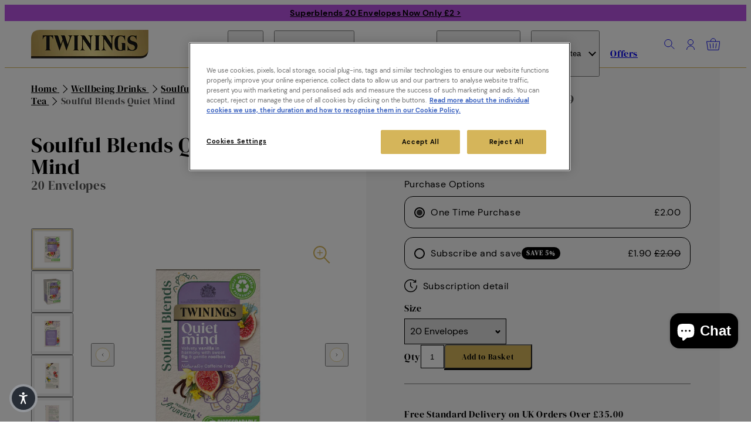

--- FILE ---
content_type: text/html; charset=utf-8
request_url: https://twinings.co.uk/products/soulful-blends-quiet-mind-20-envelopes
body_size: 56236
content:
<!doctype html>
<html lang="en">
    <head>

      <!-- OneTrust Cookies Consent Notice start for twinings.co.uk -->
        <script src=https://cdn-ukwest.onetrust.com/scripttemplates/otSDKStub.js  type="text/javascript" charset="UTF-8" data-domain-script="5eda5519-420f-4dfa-8160-0238f34e7b3b" ></script>
        <script type="text/javascript">
          
        function OptanonWrapper() {
        }
        </script>
        <!-- OneTrust Cookies Consent Notice end for twinings.co.uk -->
        
        <script>
          // Add integration between OneTrust and Shopify privact API.
          (function () {
            "use strict";
            var n = function() {
                var n;
                return !("string" != typeof window.OnetrustActiveGroups || null == (n = window.Shopify) || !n.customerPrivacy) && (t(), window.OptanonWrapper = t, !0)
              },
              t = function() {
                var n = window,
                  t = n.OnetrustActiveGroups,
                  r = n.Shopify,
                  i = {
                    analytics: !!t.includes("C0002"),
                    marketing: !!t.includes("C0004")
                  };
                r.customerPrivacy.setTrackingConsent(i, (function() {}))
              };
            ! function() {
              n();
              var t = 0,
                r = setInterval((function() {
                  (n() || t > 100) && clearInterval(r), t++
                }), 100)
            }()
          })();
        </script>
      


        

        <meta charset="utf-8">
        <meta name="viewport" content="width=device-width,initial-scale=1">
        <meta name="theme-color" content="#d5b55a">
        <link rel="canonical" href="https://twinings.co.uk/products/soulful-blends-quiet-mind-20-envelopes">



<!-- Preconnect (shopify) -->
<link rel="preconnect" href="https://cdn.shopify.com" crossorigin />

<title>Soulful Blends Quiet Mind Tea Vanilla, Fig &amp; Rooibos 20 Envelopes &ndash; Twinings</title>

<meta name="description" content="﻿Velvety vanilla in harmony with sweet fig &amp; gentle rooibos.">

<!-- Preload (OneTrust) -->
<link rel="preload" href="https://cdn-ukwest.onetrust.com/consent/5eda5519-420f-4dfa-8160-0238f34e7b3b/OtAutoBlock.js" as="script">
<link rel="preload" href="https://cdn-ukwest.onetrust.com/scripttemplates/otSDKStub.js" as="script">

<!-- Preload (font) -->
<link rel="preload" href="https://twinings.co.uk/cdn/shop/t/68/assets/DMSerifDisplay-Regular.woff2" as="font" type="font/woff2" crossorigin />
<link rel="preload" href="https://twinings.co.uk/cdn/shop/t/68/assets/DMSans-Bold.woff2" as="font" type="font/woff2" crossorigin media="(min-width: 820px)" />

<!-- Preload (Theme) -->
<link rel="preload" href="https://twinings.co.uk/cdn/shop/t/68/assets/main.css?v=78675878443522970671759731567" as="style">
        <link rel="modulepreload" href="https://twinings.co.uk/cdn/shop/t/68/assets/main.js?v=153037769275358231421767861430">

<!-- Preconnect (tag manager) -->
<link rel="preconnect" href="https://www.googletagmanager.com" crossorigin />

    <!-- Preload (LCP Image) -->
    <link rel="preload" as="image" imagesrcset="https://twinings.co.uk/cdn/shop/products/Soulful-Blends-Quiet-Mind-Front_190x@2x.progressive.jpg?v=1740047383 380w,https://twinings.co.uk/cdn/shop/products/Soulful-Blends-Quiet-Mind-Front_230x@2x.progressive.jpg?v=1740047383 460w,https://twinings.co.uk/cdn/shop/products/Soulful-Blends-Quiet-Mind-Front_270x@2x.progressive.jpg?v=1740047383 540w,https://twinings.co.uk/cdn/shop/products/Soulful-Blends-Quiet-Mind-Front_310x@2x.progressive.jpg?v=1740047383 620w,https://twinings.co.uk/cdn/shop/products/Soulful-Blends-Quiet-Mind-Front_360x@2x.progressive.jpg?v=1740047383 720w,https://twinings.co.uk/cdn/shop/products/Soulful-Blends-Quiet-Mind-Front_450x@2x.progressive.jpg?v=1740047383 900w,https://twinings.co.uk/cdn/shop/products/Soulful-Blends-Quiet-Mind-Front_540x@2x.progressive.jpg?v=1740047383 1080w,https://twinings.co.uk/cdn/shop/products/Soulful-Blends-Quiet-Mind-Front_683x@2x.progressive.jpg?v=1740047383 1366w,https://twinings.co.uk/cdn/shop/products/Soulful-Blends-Quiet-Mind-Front_756x@2x.progressive.jpg?v=1740047383 1512w,https://twinings.co.uk/cdn/shop/products/Soulful-Blends-Quiet-Mind-Front_1600x@2x.progressive.jpg?v=1740047383 1600w" imagesizes="(min-width: 768px) calc(50vw - 102px)" media="(-webkit-min-device-pixel-ratio: 1.5) and (-webkit-max-device-pixel-ratio: 2)">
    <link rel="preload" as="image" imagesrcset="https://twinings.co.uk/cdn/shop/products/Soulful-Blends-Quiet-Mind-Front_190x@2x.progressive.jpg?v=1740047383 380w,https://twinings.co.uk/cdn/shop/products/Soulful-Blends-Quiet-Mind-Front_230x@2x.progressive.jpg?v=1740047383 460w,https://twinings.co.uk/cdn/shop/products/Soulful-Blends-Quiet-Mind-Front_270x@2x.progressive.jpg?v=1740047383 540w,https://twinings.co.uk/cdn/shop/products/Soulful-Blends-Quiet-Mind-Front_310x@2x.progressive.jpg?v=1740047383 620w,https://twinings.co.uk/cdn/shop/products/Soulful-Blends-Quiet-Mind-Front_360x@2x.progressive.jpg?v=1740047383 720w,https://twinings.co.uk/cdn/shop/products/Soulful-Blends-Quiet-Mind-Front_450x@2x.progressive.jpg?v=1740047383 900w,https://twinings.co.uk/cdn/shop/products/Soulful-Blends-Quiet-Mind-Front_540x@2x.progressive.jpg?v=1740047383 1080w,https://twinings.co.uk/cdn/shop/products/Soulful-Blends-Quiet-Mind-Front_683x@2x.progressive.jpg?v=1740047383 1366w,https://twinings.co.uk/cdn/shop/products/Soulful-Blends-Quiet-Mind-Front_756x@2x.progressive.jpg?v=1740047383 1512w,https://twinings.co.uk/cdn/shop/products/Soulful-Blends-Quiet-Mind-Front_1600x@2x.progressive.jpg?v=1740047383 1600w" imagesizes="(min-width: 768px) calc(50vw - 102px)" media="(-webkit-min-device-pixel-ratio: 2.5) and (-webkit-max-device-pixel-ratio: 3)">

    <link rel="stylesheet" href="https://twinings.co.uk/cdn/shop/t/68/assets/section-pdp.css?v=142802677539462193011767861432" media="print" onload="this.media='all'" />
    <link rel="stylesheet" href="https://twinings.co.uk/cdn/shop/t/68/assets/section-slider.css?v=71295951350198606491733821793" media="print" onload="this.media='all'" />






<script>window.performance && window.performance.mark && window.performance.mark('shopify.content_for_header.start');</script><meta name="google-site-verification" content="0DgRExKBtWNA3s2OFptjJovBDGgtCAtvf40o_kmLDU0">
<meta name="google-site-verification" content="pVUp89wYWWDu9UySKbaHaIrsyDWaADspGN3I_9pbWVM">
<meta id="shopify-digital-wallet" name="shopify-digital-wallet" content="/53367439558/digital_wallets/dialog">
<meta name="shopify-checkout-api-token" content="c4d4300b106f94d52c7bea7d7fb0bf13">
<meta id="in-context-paypal-metadata" data-shop-id="53367439558" data-venmo-supported="false" data-environment="production" data-locale="en_US" data-paypal-v4="true" data-currency="GBP">
<link rel="alternate" type="application/json+oembed" href="https://twinings.co.uk/products/soulful-blends-quiet-mind-20-envelopes.oembed">
<script async="async" src="/checkouts/internal/preloads.js?locale=en-GB"></script>
<link rel="preconnect" href="https://shop.app" crossorigin="anonymous">
<script async="async" src="https://shop.app/checkouts/internal/preloads.js?locale=en-GB&shop_id=53367439558" crossorigin="anonymous"></script>
<script id="apple-pay-shop-capabilities" type="application/json">{"shopId":53367439558,"countryCode":"GB","currencyCode":"GBP","merchantCapabilities":["supports3DS"],"merchantId":"gid:\/\/shopify\/Shop\/53367439558","merchantName":"Twinings","requiredBillingContactFields":["postalAddress","email","phone"],"requiredShippingContactFields":["postalAddress","email","phone"],"shippingType":"shipping","supportedNetworks":["visa","maestro","masterCard","amex"],"total":{"type":"pending","label":"Twinings","amount":"1.00"},"shopifyPaymentsEnabled":true,"supportsSubscriptions":true}</script>
<script id="shopify-features" type="application/json">{"accessToken":"c4d4300b106f94d52c7bea7d7fb0bf13","betas":["rich-media-storefront-analytics"],"domain":"twinings.co.uk","predictiveSearch":true,"shopId":53367439558,"locale":"en"}</script>
<script>var Shopify = Shopify || {};
Shopify.shop = "twinings-uk.myshopify.com";
Shopify.locale = "en";
Shopify.currency = {"active":"GBP","rate":"1.0"};
Shopify.country = "GB";
Shopify.theme = {"name":"Velstar Production","id":138028089542,"schema_name":"Twinings","schema_version":"1.1.3","theme_store_id":null,"role":"main"};
Shopify.theme.handle = "null";
Shopify.theme.style = {"id":null,"handle":null};
Shopify.cdnHost = "twinings.co.uk/cdn";
Shopify.routes = Shopify.routes || {};
Shopify.routes.root = "/";</script>
<script type="module">!function(o){(o.Shopify=o.Shopify||{}).modules=!0}(window);</script>
<script>!function(o){function n(){var o=[];function n(){o.push(Array.prototype.slice.apply(arguments))}return n.q=o,n}var t=o.Shopify=o.Shopify||{};t.loadFeatures=n(),t.autoloadFeatures=n()}(window);</script>
<script>
  window.ShopifyPay = window.ShopifyPay || {};
  window.ShopifyPay.apiHost = "shop.app\/pay";
  window.ShopifyPay.redirectState = null;
</script>
<script id="shop-js-analytics" type="application/json">{"pageType":"product"}</script>
<script defer="defer" async type="module" src="//twinings.co.uk/cdn/shopifycloud/shop-js/modules/v2/client.init-shop-cart-sync_C5BV16lS.en.esm.js"></script>
<script defer="defer" async type="module" src="//twinings.co.uk/cdn/shopifycloud/shop-js/modules/v2/chunk.common_CygWptCX.esm.js"></script>
<script type="module">
  await import("//twinings.co.uk/cdn/shopifycloud/shop-js/modules/v2/client.init-shop-cart-sync_C5BV16lS.en.esm.js");
await import("//twinings.co.uk/cdn/shopifycloud/shop-js/modules/v2/chunk.common_CygWptCX.esm.js");

  window.Shopify.SignInWithShop?.initShopCartSync?.({"fedCMEnabled":true,"windoidEnabled":true});

</script>
<script>
  window.Shopify = window.Shopify || {};
  if (!window.Shopify.featureAssets) window.Shopify.featureAssets = {};
  window.Shopify.featureAssets['shop-js'] = {"shop-cart-sync":["modules/v2/client.shop-cart-sync_ZFArdW7E.en.esm.js","modules/v2/chunk.common_CygWptCX.esm.js"],"init-fed-cm":["modules/v2/client.init-fed-cm_CmiC4vf6.en.esm.js","modules/v2/chunk.common_CygWptCX.esm.js"],"shop-button":["modules/v2/client.shop-button_tlx5R9nI.en.esm.js","modules/v2/chunk.common_CygWptCX.esm.js"],"shop-cash-offers":["modules/v2/client.shop-cash-offers_DOA2yAJr.en.esm.js","modules/v2/chunk.common_CygWptCX.esm.js","modules/v2/chunk.modal_D71HUcav.esm.js"],"init-windoid":["modules/v2/client.init-windoid_sURxWdc1.en.esm.js","modules/v2/chunk.common_CygWptCX.esm.js"],"shop-toast-manager":["modules/v2/client.shop-toast-manager_ClPi3nE9.en.esm.js","modules/v2/chunk.common_CygWptCX.esm.js"],"init-shop-email-lookup-coordinator":["modules/v2/client.init-shop-email-lookup-coordinator_B8hsDcYM.en.esm.js","modules/v2/chunk.common_CygWptCX.esm.js"],"init-shop-cart-sync":["modules/v2/client.init-shop-cart-sync_C5BV16lS.en.esm.js","modules/v2/chunk.common_CygWptCX.esm.js"],"avatar":["modules/v2/client.avatar_BTnouDA3.en.esm.js"],"pay-button":["modules/v2/client.pay-button_FdsNuTd3.en.esm.js","modules/v2/chunk.common_CygWptCX.esm.js"],"init-customer-accounts":["modules/v2/client.init-customer-accounts_DxDtT_ad.en.esm.js","modules/v2/client.shop-login-button_C5VAVYt1.en.esm.js","modules/v2/chunk.common_CygWptCX.esm.js","modules/v2/chunk.modal_D71HUcav.esm.js"],"init-shop-for-new-customer-accounts":["modules/v2/client.init-shop-for-new-customer-accounts_ChsxoAhi.en.esm.js","modules/v2/client.shop-login-button_C5VAVYt1.en.esm.js","modules/v2/chunk.common_CygWptCX.esm.js","modules/v2/chunk.modal_D71HUcav.esm.js"],"shop-login-button":["modules/v2/client.shop-login-button_C5VAVYt1.en.esm.js","modules/v2/chunk.common_CygWptCX.esm.js","modules/v2/chunk.modal_D71HUcav.esm.js"],"init-customer-accounts-sign-up":["modules/v2/client.init-customer-accounts-sign-up_CPSyQ0Tj.en.esm.js","modules/v2/client.shop-login-button_C5VAVYt1.en.esm.js","modules/v2/chunk.common_CygWptCX.esm.js","modules/v2/chunk.modal_D71HUcav.esm.js"],"shop-follow-button":["modules/v2/client.shop-follow-button_Cva4Ekp9.en.esm.js","modules/v2/chunk.common_CygWptCX.esm.js","modules/v2/chunk.modal_D71HUcav.esm.js"],"checkout-modal":["modules/v2/client.checkout-modal_BPM8l0SH.en.esm.js","modules/v2/chunk.common_CygWptCX.esm.js","modules/v2/chunk.modal_D71HUcav.esm.js"],"lead-capture":["modules/v2/client.lead-capture_Bi8yE_yS.en.esm.js","modules/v2/chunk.common_CygWptCX.esm.js","modules/v2/chunk.modal_D71HUcav.esm.js"],"shop-login":["modules/v2/client.shop-login_D6lNrXab.en.esm.js","modules/v2/chunk.common_CygWptCX.esm.js","modules/v2/chunk.modal_D71HUcav.esm.js"],"payment-terms":["modules/v2/client.payment-terms_CZxnsJam.en.esm.js","modules/v2/chunk.common_CygWptCX.esm.js","modules/v2/chunk.modal_D71HUcav.esm.js"]};
</script>
<script>(function() {
  var isLoaded = false;
  function asyncLoad() {
    if (isLoaded) return;
    isLoaded = true;
    var urls = ["https:\/\/cdn.wheelio-app.com\/app\/index.min.js?version=20251118080645537\u0026shop=twinings-uk.myshopify.com","https:\/\/cdn.logbase.io\/lb-upsell-wrapper.js?shop=twinings-uk.myshopify.com","\/\/cdn.shopify.com\/proxy\/7b1add2f0adc740e4e2231483d9a052eede320634f761eeb3db7453a28c0de60\/bucket.useifsapp.com\/theme-files-min\/js\/ifs-script-tag-min.js?v=2\u0026shop=twinings-uk.myshopify.com\u0026sp-cache-control=cHVibGljLCBtYXgtYWdlPTkwMA","https:\/\/cdn.pushowl.com\/latest\/sdks\/pushowl-shopify.js?subdomain=twinings-uk\u0026environment=production\u0026guid=020b16e9-f6fc-45dd-a570-6715b43ed483\u0026shop=twinings-uk.myshopify.com","https:\/\/cdn.zigpoll.com\/zigpoll-shopify-embed.js?accountId=66bc7d489e52852d15186701\u0026shop=twinings-uk.myshopify.com"];
    
    const _load = (src, identifier) => {let s = document.createElement('script');s.src = src;s.async = true;document.head.append(s);delete Shopify.theme.lazyScript[identifier]};
    const rIC = (cb) => "requestIdleCallback" in window ? requestIdleCallback(cb) : setTimeout(cb);

    Shopify.theme.lazyScript = {};

    for (let i = 0; i < urls.length; i++) {
        if (urls[i].startsWith("inView")) {
            const [key, script] = urls[i].split("|");
            const identifier = key.replace("inView/", "");
            Shopify.theme.lazyScript[identifier] = () => rIC(() => _load(script, identifier));
            continue;
        };
        if (urls[i].includes("[skip]")) continue;
        rIC(() => _load(urls[i]));
        continue;

      var s = document.createElement('script');
      s.type = 'text/javascript';
      s.async = true;
      s.src = urls[i];
      var x = document.getElementsByTagName('script')[0];
      x.parentNode.insertBefore(s, x);
    }
  };
  if(window.attachEvent) {
    window.attachEvent('onload', asyncLoad);
  } else {
    window.addEventListener('load', asyncLoad, false);
  }
})();</script>
<script id="__st">var __st={"a":53367439558,"offset":0,"reqid":"8cff17c3-7062-46d8-aa3b-87b3163cf087-1768780097","pageurl":"twinings.co.uk\/products\/soulful-blends-quiet-mind-20-envelopes","u":"cda6a53c8097","p":"product","rtyp":"product","rid":7763173638342};</script>
<script>window.ShopifyPaypalV4VisibilityTracking = true;</script>
<script id="captcha-bootstrap">!function(){'use strict';const t='contact',e='account',n='new_comment',o=[[t,t],['blogs',n],['comments',n],[t,'customer']],c=[[e,'customer_login'],[e,'guest_login'],[e,'recover_customer_password'],[e,'create_customer']],r=t=>t.map((([t,e])=>`form[action*='/${t}']:not([data-nocaptcha='true']) input[name='form_type'][value='${e}']`)).join(','),a=t=>()=>t?[...document.querySelectorAll(t)].map((t=>t.form)):[];function s(){const t=[...o],e=r(t);return a(e)}const i='password',u='form_key',d=['recaptcha-v3-token','g-recaptcha-response','h-captcha-response',i],f=()=>{try{return window.sessionStorage}catch{return}},m='__shopify_v',_=t=>t.elements[u];function p(t,e,n=!1){try{const o=window.sessionStorage,c=JSON.parse(o.getItem(e)),{data:r}=function(t){const{data:e,action:n}=t;return t[m]||n?{data:e,action:n}:{data:t,action:n}}(c);for(const[e,n]of Object.entries(r))t.elements[e]&&(t.elements[e].value=n);n&&o.removeItem(e)}catch(o){console.error('form repopulation failed',{error:o})}}const l='form_type',E='cptcha';function T(t){t.dataset[E]=!0}const w=window,h=w.document,L='Shopify',v='ce_forms',y='captcha';let A=!1;((t,e)=>{const n=(g='f06e6c50-85a8-45c8-87d0-21a2b65856fe',I='https://cdn.shopify.com/shopifycloud/storefront-forms-hcaptcha/ce_storefront_forms_captcha_hcaptcha.v1.5.2.iife.js',D={infoText:'Protected by hCaptcha',privacyText:'Privacy',termsText:'Terms'},(t,e,n)=>{const o=w[L][v],c=o.bindForm;if(c)return c(t,g,e,D).then(n);var r;o.q.push([[t,g,e,D],n]),r=I,A||(h.body.append(Object.assign(h.createElement('script'),{id:'captcha-provider',async:!0,src:r})),A=!0)});var g,I,D;w[L]=w[L]||{},w[L][v]=w[L][v]||{},w[L][v].q=[],w[L][y]=w[L][y]||{},w[L][y].protect=function(t,e){n(t,void 0,e),T(t)},Object.freeze(w[L][y]),function(t,e,n,w,h,L){const[v,y,A,g]=function(t,e,n){const i=e?o:[],u=t?c:[],d=[...i,...u],f=r(d),m=r(i),_=r(d.filter((([t,e])=>n.includes(e))));return[a(f),a(m),a(_),s()]}(w,h,L),I=t=>{const e=t.target;return e instanceof HTMLFormElement?e:e&&e.form},D=t=>v().includes(t);t.addEventListener('submit',(t=>{const e=I(t);if(!e)return;const n=D(e)&&!e.dataset.hcaptchaBound&&!e.dataset.recaptchaBound,o=_(e),c=g().includes(e)&&(!o||!o.value);(n||c)&&t.preventDefault(),c&&!n&&(function(t){try{if(!f())return;!function(t){const e=f();if(!e)return;const n=_(t);if(!n)return;const o=n.value;o&&e.removeItem(o)}(t);const e=Array.from(Array(32),(()=>Math.random().toString(36)[2])).join('');!function(t,e){_(t)||t.append(Object.assign(document.createElement('input'),{type:'hidden',name:u})),t.elements[u].value=e}(t,e),function(t,e){const n=f();if(!n)return;const o=[...t.querySelectorAll(`input[type='${i}']`)].map((({name:t})=>t)),c=[...d,...o],r={};for(const[a,s]of new FormData(t).entries())c.includes(a)||(r[a]=s);n.setItem(e,JSON.stringify({[m]:1,action:t.action,data:r}))}(t,e)}catch(e){console.error('failed to persist form',e)}}(e),e.submit())}));const S=(t,e)=>{t&&!t.dataset[E]&&(n(t,e.some((e=>e===t))),T(t))};for(const o of['focusin','change'])t.addEventListener(o,(t=>{const e=I(t);D(e)&&S(e,y())}));const B=e.get('form_key'),M=e.get(l),P=B&&M;t.addEventListener('DOMContentLoaded',(()=>{const t=y();if(P)for(const e of t)e.elements[l].value===M&&p(e,B);[...new Set([...A(),...v().filter((t=>'true'===t.dataset.shopifyCaptcha))])].forEach((e=>S(e,t)))}))}(h,new URLSearchParams(w.location.search),n,t,e,['guest_login'])})(!0,!0)}();</script>
<script integrity="sha256-4kQ18oKyAcykRKYeNunJcIwy7WH5gtpwJnB7kiuLZ1E=" data-source-attribution="shopify.loadfeatures" defer="defer" src="//twinings.co.uk/cdn/shopifycloud/storefront/assets/storefront/load_feature-a0a9edcb.js" crossorigin="anonymous"></script>
<script crossorigin="anonymous" defer="defer" src="//twinings.co.uk/cdn/shopifycloud/storefront/assets/shopify_pay/storefront-65b4c6d7.js?v=20250812"></script>
<script data-source-attribution="shopify.dynamic_checkout.dynamic.init">var Shopify=Shopify||{};Shopify.PaymentButton=Shopify.PaymentButton||{isStorefrontPortableWallets:!0,init:function(){window.Shopify.PaymentButton.init=function(){};var t=document.createElement("script");t.src="https://twinings.co.uk/cdn/shopifycloud/portable-wallets/latest/portable-wallets.en.js",t.type="module",document.head.appendChild(t)}};
</script>
<script data-source-attribution="shopify.dynamic_checkout.buyer_consent">
  function portableWalletsHideBuyerConsent(e){var t=document.getElementById("shopify-buyer-consent"),n=document.getElementById("shopify-subscription-policy-button");t&&n&&(t.classList.add("hidden"),t.setAttribute("aria-hidden","true"),n.removeEventListener("click",e))}function portableWalletsShowBuyerConsent(e){var t=document.getElementById("shopify-buyer-consent"),n=document.getElementById("shopify-subscription-policy-button");t&&n&&(t.classList.remove("hidden"),t.removeAttribute("aria-hidden"),n.addEventListener("click",e))}window.Shopify?.PaymentButton&&(window.Shopify.PaymentButton.hideBuyerConsent=portableWalletsHideBuyerConsent,window.Shopify.PaymentButton.showBuyerConsent=portableWalletsShowBuyerConsent);
</script>
<script data-source-attribution="shopify.dynamic_checkout.cart.bootstrap">document.addEventListener("DOMContentLoaded",(function(){function t(){return document.querySelector("shopify-accelerated-checkout-cart, shopify-accelerated-checkout")}if(t())Shopify.PaymentButton.init();else{new MutationObserver((function(e,n){t()&&(Shopify.PaymentButton.init(),n.disconnect())})).observe(document.body,{childList:!0,subtree:!0})}}));
</script>
<link id="shopify-accelerated-checkout-styles" rel="stylesheet" media="screen" href="https://twinings.co.uk/cdn/shopifycloud/portable-wallets/latest/accelerated-checkout-backwards-compat.css" crossorigin="anonymous">
<style id="shopify-accelerated-checkout-cart">
        #shopify-buyer-consent {
  margin-top: 1em;
  display: inline-block;
  width: 100%;
}

#shopify-buyer-consent.hidden {
  display: none;
}

#shopify-subscription-policy-button {
  background: none;
  border: none;
  padding: 0;
  text-decoration: underline;
  font-size: inherit;
  cursor: pointer;
}

#shopify-subscription-policy-button::before {
  box-shadow: none;
}

      </style>

<script>window.performance && window.performance.mark && window.performance.mark('shopify.content_for_header.end');</script>
<script>(function(w,d,s,l,i){w[l]=w[l]||[];w[l].push({'gtm.start':
new Date().getTime(),event:'gtm.js'});var f=d.getElementsByTagName(s)[0],
j=d.createElement(s),dl=l!='dataLayer'?'&l='+l:'';j.async=true;j.src=
'https://www.googletagmanager.com/gtm.js?id='+i+dl;f.parentNode.insertBefore(j,f);
})(window,document,'script','dataLayer','GTM-MHHVL9');</script>
<!-- End Google Tag Manager (script) -->
<style data-shopify>*:where(:not(iframe, canvas, img, svg, video):not(svg *, symbol *)) {
    all: unset;
    display: revert;
}

*,
*::before,
*::after {
    box-sizing: border-box;
}

html {
    height: 100%;
    overflow-y: scroll;
    color: #000;
    font-size: 62.5%;
    font-weight: normal;
    -webkit-tap-highlight-color: transparent;
    -webkit-text-size-adjust: 100%;
    -ms-text-size-adjust: 100%;
}

body {
    display: flex;
    flex-direction: column;
    min-height: 100vh;
    font-family: "DM Sans", sans-serif;
    font-size: 1.6rem;
    -webkit-font-smoothing: antialiased;
    line-height: 1.33;
    text-rendering: optimizeSpeed;
    letter-spacing: 0.4px;
}

ol,
ul,
li {
    list-style: none;
}

picture {
    display: flex;
}

img {
    max-width: 100%;
    height: auto;
}

table {
    border-collapse: collapse;
}

textarea {
    white-space: revert;
}


a,
button,
[type="button"],
[type="submit"] {
    cursor: pointer;
}

em {
    font-style: italic;
}

b,
strong {
    font-weight: bolder;
}

p,
li {
    margin-bottom: 10px;
}

td {
    padding: 10px;
}

[disabled] {
    cursor: default;
}</style><script>
    Shopify.cdnAssetsPath = "https://twinings.co.uk/cdn/shop/t/68/";
    Shopify.moneyFormat = "£{{amount}}";
    Shopify.theme.freePostageAmount = 3500;
</script>





<meta property="og:site_name" content="Twinings">
<meta property="og:url" content="https://twinings.co.uk/products/soulful-blends-quiet-mind-20-envelopes">
<meta property="og:title" content="Soulful Blends Quiet Mind Tea Vanilla, Fig &amp; Rooibos 20 Envelopes">
<meta property="og:type" content="product">
<meta property="og:description" content="﻿Velvety vanilla in harmony with sweet fig &amp; gentle rooibos."><meta property="og:image" content="http://twinings.co.uk/cdn/shop/products/Soulful-Blends-Quiet-Mind-Front.jpg?v=1740047383">
  <meta property="og:image:secure_url" content="https://twinings.co.uk/cdn/shop/products/Soulful-Blends-Quiet-Mind-Front.jpg?v=1740047383">
  <meta property="og:image:width" content="1600">
  <meta property="og:image:height" content="1600"><meta property="og:price:amount" content="2.00">
  <meta property="og:price:currency" content="GBP"><meta name="twitter:card" content="summary_large_image">
<meta name="twitter:title" content="Soulful Blends Quiet Mind Tea Vanilla, Fig &amp; Rooibos 20 Envelopes">
<meta name="twitter:description" content="﻿Velvety vanilla in harmony with sweet fig &amp; gentle rooibos.">

<script type="application/ld+json">
  {
    "@context": "http://schema.org",
    "@type": "Organization",
    "name": "Twinings",
    "url": "https:\/\/twinings.co.uk",
    "logo": "https:\/\/twinings.co.uk\/cdn\/shop\/files\/twinings.png?v=1624879184",
    "contactPoint": {
      "@type": "ContactPoint",
      "contactType": "customer support",
      "email": "twinings.direct@twinings.com",
      "url": "/"
    },
    "sameAs": [
      "https:\/\/www.facebook.com\/twiningsuk\/",
      "https:\/\/www.instagram.com\/twiningsuk",
      "https:\/\/twitter.com\/twiningsuk"
    ]
  }
</script>



  <script type="application/ld+json">
    {
      "@context": "http://schema.org",
      "@id": "/products/soulful-blends-quiet-mind-20-envelopes#Product",
      "@type": "Product",
      "name": "Soulful Blends Quiet Mind - 20 Envelopes",
      "url": "https:\/\/twinings.co.uk\/products\/soulful-blends-quiet-mind-20-envelopes",
      "description": "Velvety vanilla in harmony with sweet fig \u0026 gentle rooibos.",
      "sku": "SBQM0223-20",
      "brand": {
        "@type": "Thing",
        "name": "Twinings"
      },
      "offers": [{
            "@type" : "Offer",
            "sku": "SBQM0223-20",
            "availability" : "http://schema.org/InStock",
            "price" : 2.0,
            "priceCurrency" : "GBP",
            "url" : "https:\/\/twinings.co.uk\/products\/soulful-blends-quiet-mind-20-envelopes?variant=42600219934918"
          },
        {
            "@type" : "Offer",
            "sku": "SBQM0223-4X20",
            "availability" : "http://schema.org/InStock",
            "price" : 8.0,
            "priceCurrency" : "GBP",
            "url" : "https:\/\/twinings.co.uk\/products\/soulful-blends-quiet-mind-20-envelopes?variant=42600219967686"
          }
        ]
    }
  </script>





    <link rel="shortcut icon" href="//twinings.co.uk/cdn/shop/files/favicon-196x196_32x32.png?v=1623755225" type="image/png">

            <script src="https://twinings.co.uk/cdn/shop/t/68/assets/main.js?v=153037769275358231421767861430" type="module"></script><link rel="stylesheet" href="https://twinings.co.uk/cdn/shop/t/68/assets/main.css?v=78675878443522970671759731567"  />
        <!-- GSSTART Coming Soon code start. Do not change -->
        <script type="text/javascript"> gsProductByVariant = {};  gsProductByVariant[42600219934918] =  1 ;  gsProductByVariant[42600219967686] =  1 ;   gsProductCSID = "7763173638342"; gsDefaultV = "42600219934918"; </script><script  type="text/javascript" src="https://gravity-software.com/js/shopify/pac_shop36249.js?v=3d7c0368742d9cac3902bee6b40f9cee"></script>
        <!-- Coming Soon code end. Do not change GSEND -->

<script>
  window.dataLayer = window.dataLayer || [];

  function subscribeCookieListener(dataLayer) {
    // Step to process information already existing in the datalayer
    dataLayer.forEach(processDatalayerEvent)

    // Set-up a "listener"
    const originalPush = dataLayer.push;
    dataLayer.push = function() {
        originalPush.apply(dataLayer, arguments);
        Array.from(arguments).forEach(processDatalayerEvent);
    };
  
  }
subscribeCookieListener(window.dataLayer);

function processDatalayerEvent(event){
  if(event.event === "bre.cookie"){
    Shopify.analytics.publish("bre.cookie",event);
  }
}
 
</script>
<script>
    !function(e,n,t,i,r,o){function s(e){if("number"!=typeof e)return e;var n=new Date;return new Date(n.getTime()+1e3*e)}var a=4e3,c="xnpe_async_hide";function p(e){return e.reduce((function(e,n){return e[n]=function(){e._.push([n.toString(),arguments])},e}),{_:[]})}function m(e,n,t){var i=t.createElement(n);i.src=e;var r=t.getElementsByTagName(n)[0];return r.parentNode.insertBefore(i,r),i}function u(e){return"[object Date]"===Object.prototype.toString.call(e)}o.target=o.target||"https://api.exponea.com",o.file_path=o.file_path||o.target+"/js/exponea.min.js",r[n]=p(["anonymize","initialize","identify","getSegments","update","track","trackLink","trackEnhancedEcommerce","getHtml","showHtml","showBanner","showWebLayer","ping","getAbTest","loadDependency","getRecommendation","reloadWebLayers","_preInitialize","_initializeConfig"]),r[n].notifications=p(["isAvailable","isSubscribed","subscribe","unsubscribe"]),r[n].segments=p(["subscribe"]),r[n]["snippetVersion"]="v2.7.0",function(e,n,t){e[n]["_"+t]={},e[n]["_"+t].nowFn=Date.now,e[n]["_"+t].snippetStartTime=e[n]["_"+t].nowFn()}(r,n,"performance"),function(e,n,t,i,r,o){e[r]={sdk:e[i],sdkObjectName:i,skipExperiments:!!t.new_experiments,sign:t.token+"/"+(o.exec(n.cookie)||["","new"])[1],path:t.target}}(r,e,o,n,i,RegExp("__exponea_etc__"+"=([\\w-]+)")),function(e,n,t){m(e.file_path,n,t)}(o,t,e),function(e,n,t,i,r,o,p){if(e.new_experiments){!0===e.new_experiments&&(e.new_experiments={});var l,f=e.new_experiments.hide_class||c,_=e.new_experiments.timeout||a,g=encodeURIComponent(o.location.href.split("#")[0]);e.cookies&&e.cookies.expires&&("number"==typeof e.cookies.expires||u(e.cookies.expires)?l=s(e.cookies.expires):e.cookies.expires.tracking&&("number"==typeof e.cookies.expires.tracking||u(e.cookies.expires.tracking))&&(l=s(e.cookies.expires.tracking))),l&&l<new Date&&(l=void 0);var d=e.target+"/webxp/"+n+"/"+o[t].sign+"/modifications.min.js?http-referer="+g+"&timeout="+_+"ms"+(l?"&cookie-expires="+Math.floor(l.getTime()/1e3):"");"sync"===e.new_experiments.mode&&o.localStorage.getItem("__exponea__sync_modifications__")?function(e,n,t,i,r){t[r][n]="<"+n+' src="'+e+'"></'+n+">",i.writeln(t[r][n]),i.writeln("<"+n+">!"+r+".init && document.writeln("+r+"."+n+'.replace("/'+n+'/", "/'+n+'-async/").replace("><", " async><"))</'+n+">")}(d,n,o,p,t):function(e,n,t,i,r,o,s,a){o.documentElement.classList.add(e);var c=m(t,i,o);function p(){r[a].init||m(t.replace("/"+i+"/","/"+i+"-async/"),i,o)}function u(){o.documentElement.classList.remove(e)}c.onload=p,c.onerror=p,r.setTimeout(u,n),r[s]._revealPage=u}(f,_,d,n,o,p,r,t)}}(o,t,i,0,n,r,e),function(e,n,t){var i;e[n]._initializeConfig(t),(null===(i=t.experimental)||void 0===i?void 0:i.non_personalized_weblayers)&&e[n]._preInitialize(t),e[n].start=function(i){i&&Object.keys(i).forEach((function(e){return t[e]=i[e]})),e[n].initialize(t)}}(r,n,o)}(document,"exponea","script","webxpClient",window,{
    target: "https://bre-api.twinings.co.uk",
    token: "a028fc60-935b-11ee-90ee-1ad7e5529018", data_layer: true,
    experimental: {
        non_personalized_weblayers: true
    },
    track: {
        visits: true,
    },
});
</script>
        <!-- EXPONEA start -->
  
        <script>
        var allowTracking = false;
    
        function tryInitialiseTracking() {
        
        	if (typeof exponea == 'undefined') return
        
        	if (exponea.isInitialized) {
        		console.log('BrE - Already Initialised')
        		return
        	}
        
        	allowTracking = true
        
        	exponea.start()
        
        	console.info('BrE - Initialised')
        }
        </script>
        <!-- EXPONEA end -->

        <!-- CRO Script -->
         
          <script>
  
  function parseOptanonConsent(isOnLoad) {

      console.log('MJ: parseOptanonConsent called');

      //Lets grab the cookie value of OptanonConsent using the getCookie function
      const cookieValue = getCookie('OptanonConsent');
      if (!cookieValue) {
        console.log("MJ: OptanonConsent cookie not found.");
        return;
      }
  
      //Extract 'groups' parameter from cookie value. This is used to determine consent
      const groupsParam = cookieValue.split('&').find(param => param.startsWith('groups='));

      console.log('MJ: groupsParam ' + groupsParam);
    
      if (!groupsParam) {
        console.log("MJ: Groups parameter not found.");
        return;
      }
      
      //Decode URI component and get the groups value
      const groups = decodeURIComponent(groupsParam.split('=')[1]);
  
      //Parse groups into an object
      const groupStatuses = groups.split(',').reduce((acc, group) => {
          const [groupId, status] = group.split(':');
          acc[groupId] = status;
          return acc;
      }, {});
  
      //Check if group C0004 (marketing) has been accepted
      const isC0002Accepted = groupStatuses['C0002'] === '1';
  
      //Check if all groups have been accepted
      const allAccepted = Object.values(groupStatuses).every(status => status === '1');

      console.log('MJ: allAccepted - ' + allAccepted);
      console.log('MJ: isC0002Accepted - ' + isC0002Accepted);
  
      //Determine if we're on load or not
      if (isOnLoad) {

        //If C0004 is accepted or all are accepted, perform the below
        if (isC0002Accepted || allAccepted) {
          console.log('MJ: on load, and one of the cookies are accepted - using document.write');
          document.write('<script src="//cdn-4.convertexperiments.com/js/10021747-10025570.js"><\/script>');
        }

      //If we're not on load, and the cookies haven't been accepted, perform the below
      } else if (!isOnLoad && !isC0002Accepted || !allAccepted) {
          console.log('MJ: not on load, and neither of the cookies are accepted - using loadScript');
          loadScriptSync("//cdn-4.convertexperiments.com/js/10021747-10025570.js");
      }
  }

  function setupEventListeners() {

      console.log('MJ: setupEventListeners called');
  
      // Attach event listeners to buttons within the specified elements. These correspond to the accept all, save preferences, and accept
      // all buttons
      const buttonElements = ['.save-preference-btn-handler', '#onetrust-accept-btn-handler', '#accept-recommended-btn-handler'];

      setTimeout(() => {

        //For each of the buttons above, setup a click event. When clicked, prevent default then call 
        //the parseOptanonConsent function - passing in true to determine we're not calling it on load
        buttonElements.forEach(button => {
          
            const element = document.querySelector(button);
            if (element) {
  
                console.log('MJ: button exists - ' + button);
              
                element.addEventListener('click', function(e) {
                    console.log('MJ: button clicked');
                    e.stopPropagation();
                    e.preventDefault();
                    parseOptanonConsent(false);
                });
            }
        });
        
      }, 1000);
      
  }

  function getCookie(name) {
      let cookieValue = null;
      const nameEQ = name + "=";
      const ca = document.cookie.split(';');
      for (let i = 0; i < ca.length; i++) {
          let c = ca[i];
          while (c.charAt(0) === ' ') c = c.substring(1);
          if (c.indexOf(nameEQ) === 0) {
              cookieValue = c.substring(nameEQ.length, c.length);
              break;
          }
      }
      return cookieValue;
  }

  function loadScriptSync(src) {
      var script = document.createElement('script');
      script.src = src;
      script.type = 'text/javascript';
      document.head.appendChild(script);
  }     

  //Setup event listeners when the page loads, and call the parseOptanonConsent function - passing in true to determine we're 
  //calling it on load
  window.addEventListener('load', setupEventListeners); 
  parseOptanonConsent(true);
  
</script>
        
        <!-- End CRO Script -->

        <!-- Microsoft Clarity -->
        <!--<script type="text/javascript"> (function(c,l,a,r,i,t,y){ c[a]=c[a]||function(){(c[a].q=c[a].q||[]).push(arguments)}; t=l.createElement(r);t.async=1;t.src="https://www.clarity.ms/tag/"+i; y=l.getElementsByTagName(r)[0];y.parentNode.insertBefore(t,y); })(window, document, "clarity", "script", "ovdhpyakkx"); </script>-->
        <!-- End Microsoft Clarity -->
        
    <!-- BEGIN app block: shopify://apps/prodvid/blocks/app-embed-block/9b4094ac-d3db-4da2-9d01-8b1d5a0c746a --><script id="vw-product-video-tag" type="application/json">{"settings": {"display_type":"inline","button_bgColor":{"r":0,"g":0,"b":0,"a":0.8},"bg_overlay":{"r":0,"g":0,"b":0,"a":0.8},"button_fgColor":{"r":255,"g":255,"b":255,"a":1},"autoplay":false,"mute":false,"show_controls":false,"loop":false,"isPreview":true,"src":"https://cdn.shopify.com/s/files/1/0333/9904/6279/products/3_900x.jpg?v=1592798876","url":"https://cdn.shopify.com/s/files/1/0333/9904/6279/files/plant.mp4?v=1592304451"} }</script>
<script id="vw-product-video-tag-liquid" type="application/json"> {"template_name": "product", "enabled": true }</script>
<script>
function injectScript(src) {
    return new Promise((resolve, reject) => {
        const script = document.createElement('script');
        script.src = src;
        script.addEventListener('load', resolve);
        script.addEventListener('error', e => reject(e.error));
        document.head.appendChild(script);
    });
}
injectScript("https://d2eofpteq3zxlc.cloudfront.net/assets/bundle.js");
</script>

<link rel="stylesheet" href="https://d2eofpteq3zxlc.cloudfront.net/assets/bundle.css">
<!-- END app block --><!-- BEGIN app block: shopify://apps/stape-conversion-tracking/blocks/gtm/7e13c847-7971-409d-8fe0-29ec14d5f048 --><script>
  window.lsData = {};
  window.dataLayer = window.dataLayer || [];
  window.addEventListener("message", (event) => {
    if (event.data?.event) {
      window.dataLayer.push(event.data);
    }
  });
  window.dataShopStape = {
    shop: "twinings.co.uk",
    shopId: "53367439558",
  }
</script>

<!-- END app block --><!-- BEGIN app block: shopify://apps/eg-auto-add-to-cart/blocks/app-embed/0f7d4f74-1e89-4820-aec4-6564d7e535d2 -->










  
    <script
      async
      type="text/javascript"
      src="https://cdn.506.io/eg/script.js?shop=twinings-uk.myshopify.com&v=7"
    ></script>
  



  <meta id="easygift-shop" itemid="c2hvcF8kXzE3Njg3ODAwOTc=" content="{&quot;isInstalled&quot;:true,&quot;installedOn&quot;:&quot;2024-10-21T13:48:55.472Z&quot;,&quot;appVersion&quot;:&quot;3.0&quot;,&quot;subscriptionName&quot;:&quot;Unlimited&quot;,&quot;cartAnalytics&quot;:true,&quot;freeTrialEndsOn&quot;:null,&quot;settings&quot;:{&quot;reminderBannerStyle&quot;:{&quot;position&quot;:{&quot;horizontal&quot;:&quot;right&quot;,&quot;vertical&quot;:&quot;bottom&quot;},&quot;primaryColor&quot;:&quot;#000000&quot;,&quot;cssStyles&quot;:&quot;&quot;,&quot;headerText&quot;:&quot;Click here to reopen missed deals&quot;,&quot;subHeaderText&quot;:null,&quot;showImage&quot;:false,&quot;imageUrl&quot;:&quot;https:\/\/cdn.506.io\/eg\/eg_notification_default_512x512.png&quot;,&quot;displayAfter&quot;:5,&quot;closingMode&quot;:&quot;doNotAutoClose&quot;,&quot;selfcloseAfter&quot;:5,&quot;reshowBannerAfter&quot;:&quot;everyNewSession&quot;},&quot;addedItemIdentifier&quot;:&quot;_Gifted&quot;,&quot;ignoreOtherAppLineItems&quot;:null,&quot;customVariantsInfoLifetimeMins&quot;:1440,&quot;redirectPath&quot;:null,&quot;ignoreNonStandardCartRequests&quot;:false,&quot;bannerStyle&quot;:{&quot;position&quot;:{&quot;horizontal&quot;:&quot;right&quot;,&quot;vertical&quot;:&quot;bottom&quot;},&quot;primaryColor&quot;:&quot;#000000&quot;,&quot;cssStyles&quot;:&quot;&quot;},&quot;themePresetId&quot;:&quot;0&quot;,&quot;notificationStyle&quot;:{&quot;position&quot;:{&quot;horizontal&quot;:&quot;left&quot;,&quot;vertical&quot;:&quot;center&quot;},&quot;primaryColor&quot;:&quot;#3A3A3A&quot;,&quot;duration&quot;:&quot;7&quot;,&quot;cssStyles&quot;:&quot;\n\/* Wrapper spans the full viewport width at the bottom *\/\n#aca-notifications-wrapper {\n  position: fixed;\n  left: 0;\n  right: 0;\n  bottom: 0;\n  z-index: 99999999;\n  max-height: 100%;\n  overflow: auto;         \/* allows vertical scroll if content grows *\/\n  display: block;\n}\n\n\/* Full-width banner container *\/\n.aca-notification-container {\n  display: flex;\n  flex-direction: row;\n  align-items: center;     \/* vertically center image\/text in the bar *\/\n  gap: 12px;\n  text-align: left;\n  font-size: 16px;\n\n  width: 100%;             \/* full width *\/\n  max-width: none;\n  margin: 0;               \/* remove outer margins so it touches edges *\/\n  padding: 12px 16px;\n  background-color: #FFFFFF;\n\n  \/* A subtle shadow above the bar since it sits at the bottom *\/\n  box-shadow: 0 -3px 12px rgba(0, 0, 0, 0.12);\n\n  border-radius: 0;        \/* make it a bar (no rounded corners) *\/\n  opacity: 0;\n  transition: opacity 0.4s ease-in-out;\n}\n\n\/* Image block: keep consistent size *\/\n.aca-notification-container .aca-notification-image {\n  display: flex;\n  align-items: center;\n  justify-content: center;\n  min-height: 60px;\n  min-width: 60px;\n  height: 60px;\n  width: 60px;\n  background-color: #FFFFFF;\n  margin: 0;               \/* no extra margin in a tight bar *\/\n}\n\n.aca-notification-image img {\n  display: block;\n  max-width: 100%;\n  max-height: 100%;\n  width: auto;\n  height: auto;\n  border-radius: 6px;\n  box-shadow: rgba(99, 115, 129, 0.29) 0px 0px 4px 1px;\n}\n\n\/* Text should grow to fill remaining space *\/\n.aca-notification-container .aca-notification-text {\n  flex: 1 1 auto;          \/* fill available space *\/\n  margin: 0;\n  max-width: none;\n  overflow: hidden;        \/* avoid overflow in extreme cases *\/\n}\n\n\/* Headings: allow more lines since it&#39;s full width *\/\n.aca-notification-heading {\n  font-size: 20px;         \/* slightly smaller for bar ergonomics *\/\n  margin: 0 0 0.25em 0;\n  line-height: 1.2;\n  word-break: break-word;\n  color: #3A3A3A;\n  \/* remove height clamp for full-width usage *\/\n  max-height: none;\n  overflow: visible;\n}\n\n.aca-notification-subheading {\n  font-size: 16px;\n  margin: 0;\n  line-height: 1.4;\n  word-break: break-word;\n  color: #3A3A3A;\n  \/* remove height clamp for full-width usage *\/\n  max-height: none;\n  overflow: visible;\n}\n\n\/* Mobile: already full width, just ensure good spacing *\/\n@media screen and (max-width: 450px) {\n  #aca-notifications-wrapper {\n    left: 0;\n    right: 0;\n  }\n  .aca-notification-container {\n    padding: 12px;\n  }\n  .aca-notification-container .aca-notification-text {\n    max-width: none;\n  }\n&quot;,&quot;hasCustomizations&quot;:true},&quot;fetchCartData&quot;:false,&quot;useLocalStorage&quot;:{&quot;enabled&quot;:false,&quot;expiryMinutes&quot;:null},&quot;popupStyle&quot;:{&quot;priceShowZeroDecimals&quot;:true,&quot;primaryColor&quot;:&quot;#3A3A3A&quot;,&quot;secondaryColor&quot;:&quot;#3A3A3A&quot;,&quot;cssStyles&quot;:&quot;#aca-modal {\n  position: fixed;\n  left: 0;\n  top: 0;\n  width: 100%;\n  height: 100%;\n  background: rgba(0, 0, 0, 0.5);\n  z-index: 99999999;\n  overflow-x: hidden;\n  overflow-y: auto;\n  display: block;\n}\n#aca-modal-wrapper {\n  display: flex;\n  align-items: center;\n  width: 80%;\n  height: auto;\n  max-width: 1000px;\n  min-height: calc(100% - 60px);\n  margin: 30px auto;\n}\n#aca-modal-container {\n  position: relative;\n  display: flex;\n  flex-direction: column;\n  align-items: center;\n  justify-content: center;\n  box-shadow: 0 0 1.5rem rgba(17, 17, 17, 0.7);\n  width: 100%;\n  padding: 20px;\nbackground-image: URL(&#39;https:\/\/d3k81ch9hvuctc.cloudfront.net\/company\/T3w7Sx\/images\/61d5f566-16b1-4c42-b9a9-3262add0fe1e.jpeg&#39;);}\n#aca-close-icon-container {\n  position: absolute;\n  top: 12px;\n  right: 12px;\n  width: 25px;\n  display: none;\n}\n#aca-close-icon {\n  stroke: #333333;\n}\n#aca-modal-custom-image-container {\n  background-color: #FFFFFF;\n  margin: 0.5em 0;\n}\n#aca-modal-custom-image-container img {\n  display: block;\n  min-width: 60px;\n  min-height: 60px;\n  max-width: 200px;\n  max-height: 200px;\n  width: auto;\n  height: auto;\n}\n#aca-modal-headline {\n  text-align: center;\n  text-transform: none;\n  letter-spacing: normal;\n  margin: 0.5em 0;\n  font-size: 30px;\n  color: #3A3A3A;\n}\n#aca-modal-subheadline {\n  text-align: center;\n  font-weight: normal;\n  margin: 0 0 0.5em 0;\n  font-size: 20px;\n  color: #3A3A3A;\n}\n#aca-products-container {\n  display: flex;\n  align-items: flex-start;\n  justify-content: center;\n  flex-wrap: wrap;\n  width: 85%;\n}\n#aca-products-container .aca-product {\n  text-align: center;\n  margin: 30px;\n  width: 200px;\n}\n.aca-product-image {\n  display: flex;\n  align-items: center;\n  justify-content: center;\n  width: 100%;\n  height: 200px;\n  background-color: #FFFFFF;\n  margin-bottom: 1em;\n}\n.aca-product-image img {\n  display: block;\n  max-width: 100%;\n  max-height: 100%;\n  width: auto;\n  height: auto;\n}\n.aca-product-name, .aca-subscription-name {\n  color: #333333;\n  line-height: inherit;\n  word-break: break-word;\n  font-size: 16px;\n}\n.aca-product-variant-name {\n  margin-top: 1em;\n  color: #333333;\n  line-height: inherit;\n  word-break: break-word;\n  font-size: 16px;\n}\n.aca-product-price {\n  color: #333333;\n  line-height: inherit;\n  font-size: 16px;\n}\n.aca-subscription-label {\n  color: #333333;\n  line-height: inherit;\n  word-break: break-word;\n  font-weight: 600;\n  font-size: 16px;\n}\n.aca-product-dropdown {\n  position: relative;\n  display: flex;\n  align-items: center;\n  cursor: pointer;\n  width: 100%;\n  height: 42px;\n  background-color: #FFFFFF;\n  line-height: inherit;\n  margin-bottom: 1em;\n}\n.aca-product-dropdown .dropdown-icon {\n  position: absolute;\n  right: 8px;\n  height: 12px;\n  width: 12px;\n  fill: #E1E3E4;\n}\n.aca-product-dropdown select::before,\n.aca-product-dropdown select::after {\n  box-sizing: border-box;\n}\nselect.aca-product-dropdown::-ms-expand {\n  display: none;\n}\n.aca-product-dropdown select {\n  box-sizing: border-box;\n  background-color: transparent;\n  border: none;\n  margin: 0;\n  cursor: inherit;\n  line-height: inherit;\n  outline: none;\n  -moz-appearance: none;\n  -webkit-appearance: none;\n  appearance: none;\n  background-image: none;\n  border-top-left-radius: 0;\n  border-top-right-radius: 0;\n  border-bottom-right-radius: 0;\n  border-bottom-left-radius: 0;\n  z-index: 1;\n  width: 100%;\n  height: 100%;\n  cursor: pointer;\n  border: 1px solid #E1E3E4;\n  border-radius: 2px;\n  color: #333333;\n  padding: 0 30px 0 10px;\n  font-size: 15px;\n}\n.aca-product-button {\n  border: none;\n  cursor: pointer;\n  width: 100%;\n  min-height: 42px;\n  word-break: break-word;\n  padding: 8px 14px;\n  background-color: #3A3A3A;\n  text-transform: uppercase;\n  line-height: inherit;\n  border: 1px solid transparent;\n  border-radius: 2px;\n  font-size: 14px;\n  color: #FFFFFF;\n  font-weight: bold;\n  letter-spacing: 1.039px;\n}\n.aca-product-button.aca-product-out-of-stock-button {\n  cursor: default;\n  border: 1px solid #3A3A3A;\n  background-color: #FFFFFF;\n  color: #3A3A3A;\n}\n.aca-button-loader {\n  display: block;\n  border: 3px solid transparent;\n  border-radius: 50%;\n  border-top: 3px solid #FFFFFF;\n  width: 20px;\n  height: 20px;\n  background: transparent;\n  margin: 0 auto;\n  -webkit-animation: aca-loader 0.5s linear infinite;\n  animation: aca-loader 0.5s linear infinite;\n}\n@-webkit-keyframes aca-loader {\n  0% {\n    -webkit-transform: rotate(0deg);\n  }\n  100% {\n    -webkit-transform: rotate(360deg);\n  }\n}\n@keyframes aca-loader {\n  0% {\n    transform: rotate(0deg);\n  }\n  100% {\n    transform: rotate(360deg);\n  }\n}\n.aca-button-tick {\n  display: block;\n  transform: rotate(45deg);\n  -webkit-transform: rotate(45deg);\n  height: 19px;\n  width: 9px;\n  margin: 0 auto;\n  border-bottom: 3px solid #FFFFFF;\n  border-right: 3px solid #FFFFFF;\n}\n.aca-button-cross \u003e svg {\n  width: 22px;\n  margin-bottom: -6px;\n}\n.aca-button-cross .button-cross-icon {\n  stroke: #FFFFFF;\n}\n#aca-bottom-close {\n  cursor: pointer;\n  text-align: center;\n  word-break: break-word;\n  color: #3A3A3A;\n  font-size: 16px;\n}\n@media screen and (min-width: 951px) and (max-width: 1200px) {\n   #aca-products-container {\n    width: 95%;\n    padding: 20px 0;\n  }\n  #aca-products-container .aca-product {\n    margin: 20px 3%;\n    padding: 0;\n  }\n}\n@media screen and (min-width: 951px) and (max-width: 1024px) {\n  #aca-products-container .aca-product {\n    margin: 20px 2%;\n  }\n}\n@media screen and (max-width: 950px) {\n  #aca-products-container {\n    width: 95%;\n    padding: 0;\n  }\n  #aca-products-container .aca-product {\n    width: 45%;\n    max-width: 200px;\n    margin: 2.5%;\n  }\n}\n@media screen and (min-width: 602px) and (max-width: 950px) {\n  #aca-products-container .aca-product {\n    margin: 4%;\n  }\n}\n@media screen and (max-width: 767px) {\n  #aca-modal-wrapper {\n    width: 90%;\n  }\n}\n@media screen and (max-width: 576px) {\n  #aca-modal-container {\n    padding: 23px 0 0;\n  }\n  #aca-close-icon-container {\n    display: block;\n  }\n  #aca-bottom-close {\n    margin: 10px;\n    font-size: 14px;\n  }\n  #aca-modal-headline {\n    margin: 10px 5%;\n    font-size: 20px;\n  }\n  #aca-modal-subheadline {\n    margin: 0 0 5px 0;\n    font-size: 16px;\n  }\n  .aca-product-image {\n    height: 100px;\n    margin: 0;\n  }\n  .aca-product-name, .aca-subscription-name, .aca-product-variant-name {\n    font-size: 12px;\n    margin: 5px 0;\n  }\n  .aca-product-dropdown select, .aca-product-button, .aca-subscription-label {\n    font-size: 12px;\n  }\n  .aca-product-dropdown {\n    height: 30px;\n    margin-bottom: 7px;\n  }\n  .aca-product-button {\n    min-height: 30px;\n    padding: 4px;\n    margin-bottom: 7px;\n  }\n  .aca-button-loader {\n    border: 2px solid transparent;\n    border-top: 2px solid #FFFFFF;\n    width: 12px;\n    height: 12px;\n  }\n  .aca-button-tick {\n    height: 12px;\n    width: 6px;\n    border-bottom: 2px solid #FFFFFF;\n    border-right: 2px solid #FFFFFF;\n  }\n  .aca-button-cross \u003e svg {\n    width: 15px;\n    margin-bottom: -4px;\n  }\n  .aca-button-cross .button-cross-icon {\n    stroke: #FFFFFF;\n  }\n}&quot;,&quot;hasCustomizations&quot;:true,&quot;addButtonText&quot;:&quot;Select&quot;,&quot;dismissButtonText&quot;:&quot;Close&quot;,&quot;outOfStockButtonText&quot;:&quot;Out of Stock&quot;,&quot;imageUrl&quot;:null,&quot;showProductLink&quot;:false,&quot;subscriptionLabel&quot;:&quot;Subscription Plan&quot;,&quot;closeModalOutsideClick&quot;:true},&quot;refreshAfterBannerClick&quot;:false,&quot;disableReapplyRules&quot;:false,&quot;disableReloadOnFailedAddition&quot;:false,&quot;autoReloadCartPage&quot;:false,&quot;ajaxRedirectPath&quot;:null,&quot;allowSimultaneousRequests&quot;:false,&quot;applyRulesOnCheckout&quot;:false,&quot;enableCartCtrlOverrides&quot;:true,&quot;customRedirectFromCart&quot;:null,&quot;scriptSettings&quot;:{&quot;branding&quot;:{&quot;show&quot;:false,&quot;removalRequestSent&quot;:null},&quot;productPageRedirection&quot;:{&quot;enabled&quot;:false,&quot;products&quot;:[],&quot;redirectionURL&quot;:&quot;\/&quot;},&quot;debugging&quot;:{&quot;enabled&quot;:false,&quot;enabledOn&quot;:null,&quot;stringifyObj&quot;:false},&quot;removeEGPropertyFromSplitActionLineItems&quot;:false,&quot;fetchProductInfoFromSavedDomain&quot;:false,&quot;enableBuyNowInterceptions&quot;:false,&quot;removeProductsAddedFromExpiredRules&quot;:false,&quot;useFinalPrice&quot;:false,&quot;hideGiftedPropertyText&quot;:false,&quot;fetchCartDataBeforeRequest&quot;:false,&quot;hideAlertsOnFrontend&quot;:false,&quot;delayUpdates&quot;:2000,&quot;decodePayload&quot;:false,&quot;customCSS&quot;:null},&quot;accessToEnterprise&quot;:false},&quot;translations&quot;:null,&quot;defaultLocale&quot;:&quot;en&quot;,&quot;shopDomain&quot;:&quot;twinings.co.uk&quot;}">


<script defer>
  (async function() {
    try {

      const blockVersion = "v3"
      if (blockVersion != "v3") {
        return
      }

      let metaErrorFlag = false;
      if (metaErrorFlag) {
        return
      }

      // Parse metafields as JSON
      const metafields = {"easygift-rule-681dc67b885cb8a58068c667":{"schedule":{"enabled":false,"starts":null,"ends":null},"trigger":{"productTags":{"targets":[],"collectionInfo":null,"sellingPlan":null},"promoCode":null,"promoCodeDiscount":null,"type":"cartValue","minCartValue":0.25,"hasUpperCartValue":false,"upperCartValue":null,"products":[],"collections":[],"condition":null,"conditionMin":null,"conditionMax":null,"collectionSellingPlanType":null},"action":{"notification":{"enabled":true,"headerText":"We're gifting you a free can of our New Revive Sparkling Tea ","subHeaderText":"Please remove the can from your basket if Sparkling Tea isn't for you","showImage":true,"imageUrl":"https:\/\/twinings.co.uk\/cdn\/shop\/files\/1600x1600.jpg?crop=center\u0026height=108\u0026v=1767797613\u0026width=108"},"discount":{"easygiftAppDiscount":false,"issue":null,"type":"shpPromo","id":"gid:\/\/shopify\/DiscountCodeNode\/1813797208262","code":"RETIN1","title":"RETIN1","createdByEasyGift":true,"discountType":"percentage","value":100},"popupOptions":{"headline":null,"subHeadline":null,"showItemsPrice":false,"showVariantsSeparately":false,"popupDismissable":false,"imageUrl":null,"persistPopup":false,"rewardQuantity":1,"showDiscountedPrice":false,"hideOOSItems":false},"banner":{"enabled":false,"headerText":null,"subHeaderText":null,"showImage":false,"imageUrl":null,"displayAfter":"5","closingMode":"doNotAutoClose","selfcloseAfter":"5","reshowBannerAfter":"everyNewSession","redirectLink":null},"type":"addAutomatically","products":[{"name":"Twinings Sparkling Tea Revive 250ml Can - Default Title","variantId":"45413031280838","variantGid":"gid:\/\/shopify\/ProductVariant\/45413031280838","productGid":"gid:\/\/shopify\/Product\/8746008772806","quantity":1,"handle":"twinings-sparkling-tea-revive-250ml-can","price":"1.89","alerts":[]}],"limit":1,"preventProductRemoval":false,"addAvailableProducts":false},"targeting":{"link":{"destination":null,"data":null,"cookieLifetime":14},"additionalCriteria":{"geo":{"include":["GB"],"exclude":[]},"type":null,"customerTags":[],"customerTagsExcluded":[],"customerId":[],"orderCount":null,"hasOrderCountMax":false,"orderCountMax":null,"totalSpent":null,"hasTotalSpentMax":false,"totalSpentMax":null},"type":"all"},"settings":{"worksInReverse":true,"runsOncePerSession":false,"preventAddedItemPurchase":false,"showReminderBanner":false},"_id":"681dc67b885cb8a58068c667","name":"Free Can of Sparkling Tea - revive","store":"64d39dd356012d6e86ede128","shop":"twinings-uk","active":true,"translations":null,"createdAt":"2025-05-09T09:10:19.106Z","updatedAt":"2026-01-14T12:50:34.839Z","__v":0}};

      // Process metafields in JavaScript
      let savedRulesArray = [];
      for (const [key, value] of Object.entries(metafields)) {
        if (value) {
          for (const prop in value) {
            // avoiding Object.Keys for performance gain -- no need to make an array of keys.
            savedRulesArray.push(value);
            break;
          }
        }
      }

      const metaTag = document.createElement('meta');
      metaTag.id = 'easygift-rules';
      metaTag.content = JSON.stringify(savedRulesArray);
      metaTag.setAttribute('itemid', 'cnVsZXNfJF8xNzY4NzgwMDk3');

      document.head.appendChild(metaTag);
      } catch (err) {
        
      }
  })();
</script>


  <script
    type="text/javascript"
    defer
  >

    (function () {
      try {
        window.EG_INFO = window.EG_INFO || {};
        var shopInfo = {"isInstalled":true,"installedOn":"2024-10-21T13:48:55.472Z","appVersion":"3.0","subscriptionName":"Unlimited","cartAnalytics":true,"freeTrialEndsOn":null,"settings":{"reminderBannerStyle":{"position":{"horizontal":"right","vertical":"bottom"},"primaryColor":"#000000","cssStyles":"","headerText":"Click here to reopen missed deals","subHeaderText":null,"showImage":false,"imageUrl":"https:\/\/cdn.506.io\/eg\/eg_notification_default_512x512.png","displayAfter":5,"closingMode":"doNotAutoClose","selfcloseAfter":5,"reshowBannerAfter":"everyNewSession"},"addedItemIdentifier":"_Gifted","ignoreOtherAppLineItems":null,"customVariantsInfoLifetimeMins":1440,"redirectPath":null,"ignoreNonStandardCartRequests":false,"bannerStyle":{"position":{"horizontal":"right","vertical":"bottom"},"primaryColor":"#000000","cssStyles":""},"themePresetId":"0","notificationStyle":{"position":{"horizontal":"left","vertical":"center"},"primaryColor":"#3A3A3A","duration":"7","cssStyles":"\n\/* Wrapper spans the full viewport width at the bottom *\/\n#aca-notifications-wrapper {\n  position: fixed;\n  left: 0;\n  right: 0;\n  bottom: 0;\n  z-index: 99999999;\n  max-height: 100%;\n  overflow: auto;         \/* allows vertical scroll if content grows *\/\n  display: block;\n}\n\n\/* Full-width banner container *\/\n.aca-notification-container {\n  display: flex;\n  flex-direction: row;\n  align-items: center;     \/* vertically center image\/text in the bar *\/\n  gap: 12px;\n  text-align: left;\n  font-size: 16px;\n\n  width: 100%;             \/* full width *\/\n  max-width: none;\n  margin: 0;               \/* remove outer margins so it touches edges *\/\n  padding: 12px 16px;\n  background-color: #FFFFFF;\n\n  \/* A subtle shadow above the bar since it sits at the bottom *\/\n  box-shadow: 0 -3px 12px rgba(0, 0, 0, 0.12);\n\n  border-radius: 0;        \/* make it a bar (no rounded corners) *\/\n  opacity: 0;\n  transition: opacity 0.4s ease-in-out;\n}\n\n\/* Image block: keep consistent size *\/\n.aca-notification-container .aca-notification-image {\n  display: flex;\n  align-items: center;\n  justify-content: center;\n  min-height: 60px;\n  min-width: 60px;\n  height: 60px;\n  width: 60px;\n  background-color: #FFFFFF;\n  margin: 0;               \/* no extra margin in a tight bar *\/\n}\n\n.aca-notification-image img {\n  display: block;\n  max-width: 100%;\n  max-height: 100%;\n  width: auto;\n  height: auto;\n  border-radius: 6px;\n  box-shadow: rgba(99, 115, 129, 0.29) 0px 0px 4px 1px;\n}\n\n\/* Text should grow to fill remaining space *\/\n.aca-notification-container .aca-notification-text {\n  flex: 1 1 auto;          \/* fill available space *\/\n  margin: 0;\n  max-width: none;\n  overflow: hidden;        \/* avoid overflow in extreme cases *\/\n}\n\n\/* Headings: allow more lines since it's full width *\/\n.aca-notification-heading {\n  font-size: 20px;         \/* slightly smaller for bar ergonomics *\/\n  margin: 0 0 0.25em 0;\n  line-height: 1.2;\n  word-break: break-word;\n  color: #3A3A3A;\n  \/* remove height clamp for full-width usage *\/\n  max-height: none;\n  overflow: visible;\n}\n\n.aca-notification-subheading {\n  font-size: 16px;\n  margin: 0;\n  line-height: 1.4;\n  word-break: break-word;\n  color: #3A3A3A;\n  \/* remove height clamp for full-width usage *\/\n  max-height: none;\n  overflow: visible;\n}\n\n\/* Mobile: already full width, just ensure good spacing *\/\n@media screen and (max-width: 450px) {\n  #aca-notifications-wrapper {\n    left: 0;\n    right: 0;\n  }\n  .aca-notification-container {\n    padding: 12px;\n  }\n  .aca-notification-container .aca-notification-text {\n    max-width: none;\n  }\n","hasCustomizations":true},"fetchCartData":false,"useLocalStorage":{"enabled":false,"expiryMinutes":null},"popupStyle":{"priceShowZeroDecimals":true,"primaryColor":"#3A3A3A","secondaryColor":"#3A3A3A","cssStyles":"#aca-modal {\n  position: fixed;\n  left: 0;\n  top: 0;\n  width: 100%;\n  height: 100%;\n  background: rgba(0, 0, 0, 0.5);\n  z-index: 99999999;\n  overflow-x: hidden;\n  overflow-y: auto;\n  display: block;\n}\n#aca-modal-wrapper {\n  display: flex;\n  align-items: center;\n  width: 80%;\n  height: auto;\n  max-width: 1000px;\n  min-height: calc(100% - 60px);\n  margin: 30px auto;\n}\n#aca-modal-container {\n  position: relative;\n  display: flex;\n  flex-direction: column;\n  align-items: center;\n  justify-content: center;\n  box-shadow: 0 0 1.5rem rgba(17, 17, 17, 0.7);\n  width: 100%;\n  padding: 20px;\nbackground-image: URL('https:\/\/d3k81ch9hvuctc.cloudfront.net\/company\/T3w7Sx\/images\/61d5f566-16b1-4c42-b9a9-3262add0fe1e.jpeg');}\n#aca-close-icon-container {\n  position: absolute;\n  top: 12px;\n  right: 12px;\n  width: 25px;\n  display: none;\n}\n#aca-close-icon {\n  stroke: #333333;\n}\n#aca-modal-custom-image-container {\n  background-color: #FFFFFF;\n  margin: 0.5em 0;\n}\n#aca-modal-custom-image-container img {\n  display: block;\n  min-width: 60px;\n  min-height: 60px;\n  max-width: 200px;\n  max-height: 200px;\n  width: auto;\n  height: auto;\n}\n#aca-modal-headline {\n  text-align: center;\n  text-transform: none;\n  letter-spacing: normal;\n  margin: 0.5em 0;\n  font-size: 30px;\n  color: #3A3A3A;\n}\n#aca-modal-subheadline {\n  text-align: center;\n  font-weight: normal;\n  margin: 0 0 0.5em 0;\n  font-size: 20px;\n  color: #3A3A3A;\n}\n#aca-products-container {\n  display: flex;\n  align-items: flex-start;\n  justify-content: center;\n  flex-wrap: wrap;\n  width: 85%;\n}\n#aca-products-container .aca-product {\n  text-align: center;\n  margin: 30px;\n  width: 200px;\n}\n.aca-product-image {\n  display: flex;\n  align-items: center;\n  justify-content: center;\n  width: 100%;\n  height: 200px;\n  background-color: #FFFFFF;\n  margin-bottom: 1em;\n}\n.aca-product-image img {\n  display: block;\n  max-width: 100%;\n  max-height: 100%;\n  width: auto;\n  height: auto;\n}\n.aca-product-name, .aca-subscription-name {\n  color: #333333;\n  line-height: inherit;\n  word-break: break-word;\n  font-size: 16px;\n}\n.aca-product-variant-name {\n  margin-top: 1em;\n  color: #333333;\n  line-height: inherit;\n  word-break: break-word;\n  font-size: 16px;\n}\n.aca-product-price {\n  color: #333333;\n  line-height: inherit;\n  font-size: 16px;\n}\n.aca-subscription-label {\n  color: #333333;\n  line-height: inherit;\n  word-break: break-word;\n  font-weight: 600;\n  font-size: 16px;\n}\n.aca-product-dropdown {\n  position: relative;\n  display: flex;\n  align-items: center;\n  cursor: pointer;\n  width: 100%;\n  height: 42px;\n  background-color: #FFFFFF;\n  line-height: inherit;\n  margin-bottom: 1em;\n}\n.aca-product-dropdown .dropdown-icon {\n  position: absolute;\n  right: 8px;\n  height: 12px;\n  width: 12px;\n  fill: #E1E3E4;\n}\n.aca-product-dropdown select::before,\n.aca-product-dropdown select::after {\n  box-sizing: border-box;\n}\nselect.aca-product-dropdown::-ms-expand {\n  display: none;\n}\n.aca-product-dropdown select {\n  box-sizing: border-box;\n  background-color: transparent;\n  border: none;\n  margin: 0;\n  cursor: inherit;\n  line-height: inherit;\n  outline: none;\n  -moz-appearance: none;\n  -webkit-appearance: none;\n  appearance: none;\n  background-image: none;\n  border-top-left-radius: 0;\n  border-top-right-radius: 0;\n  border-bottom-right-radius: 0;\n  border-bottom-left-radius: 0;\n  z-index: 1;\n  width: 100%;\n  height: 100%;\n  cursor: pointer;\n  border: 1px solid #E1E3E4;\n  border-radius: 2px;\n  color: #333333;\n  padding: 0 30px 0 10px;\n  font-size: 15px;\n}\n.aca-product-button {\n  border: none;\n  cursor: pointer;\n  width: 100%;\n  min-height: 42px;\n  word-break: break-word;\n  padding: 8px 14px;\n  background-color: #3A3A3A;\n  text-transform: uppercase;\n  line-height: inherit;\n  border: 1px solid transparent;\n  border-radius: 2px;\n  font-size: 14px;\n  color: #FFFFFF;\n  font-weight: bold;\n  letter-spacing: 1.039px;\n}\n.aca-product-button.aca-product-out-of-stock-button {\n  cursor: default;\n  border: 1px solid #3A3A3A;\n  background-color: #FFFFFF;\n  color: #3A3A3A;\n}\n.aca-button-loader {\n  display: block;\n  border: 3px solid transparent;\n  border-radius: 50%;\n  border-top: 3px solid #FFFFFF;\n  width: 20px;\n  height: 20px;\n  background: transparent;\n  margin: 0 auto;\n  -webkit-animation: aca-loader 0.5s linear infinite;\n  animation: aca-loader 0.5s linear infinite;\n}\n@-webkit-keyframes aca-loader {\n  0% {\n    -webkit-transform: rotate(0deg);\n  }\n  100% {\n    -webkit-transform: rotate(360deg);\n  }\n}\n@keyframes aca-loader {\n  0% {\n    transform: rotate(0deg);\n  }\n  100% {\n    transform: rotate(360deg);\n  }\n}\n.aca-button-tick {\n  display: block;\n  transform: rotate(45deg);\n  -webkit-transform: rotate(45deg);\n  height: 19px;\n  width: 9px;\n  margin: 0 auto;\n  border-bottom: 3px solid #FFFFFF;\n  border-right: 3px solid #FFFFFF;\n}\n.aca-button-cross \u003e svg {\n  width: 22px;\n  margin-bottom: -6px;\n}\n.aca-button-cross .button-cross-icon {\n  stroke: #FFFFFF;\n}\n#aca-bottom-close {\n  cursor: pointer;\n  text-align: center;\n  word-break: break-word;\n  color: #3A3A3A;\n  font-size: 16px;\n}\n@media screen and (min-width: 951px) and (max-width: 1200px) {\n   #aca-products-container {\n    width: 95%;\n    padding: 20px 0;\n  }\n  #aca-products-container .aca-product {\n    margin: 20px 3%;\n    padding: 0;\n  }\n}\n@media screen and (min-width: 951px) and (max-width: 1024px) {\n  #aca-products-container .aca-product {\n    margin: 20px 2%;\n  }\n}\n@media screen and (max-width: 950px) {\n  #aca-products-container {\n    width: 95%;\n    padding: 0;\n  }\n  #aca-products-container .aca-product {\n    width: 45%;\n    max-width: 200px;\n    margin: 2.5%;\n  }\n}\n@media screen and (min-width: 602px) and (max-width: 950px) {\n  #aca-products-container .aca-product {\n    margin: 4%;\n  }\n}\n@media screen and (max-width: 767px) {\n  #aca-modal-wrapper {\n    width: 90%;\n  }\n}\n@media screen and (max-width: 576px) {\n  #aca-modal-container {\n    padding: 23px 0 0;\n  }\n  #aca-close-icon-container {\n    display: block;\n  }\n  #aca-bottom-close {\n    margin: 10px;\n    font-size: 14px;\n  }\n  #aca-modal-headline {\n    margin: 10px 5%;\n    font-size: 20px;\n  }\n  #aca-modal-subheadline {\n    margin: 0 0 5px 0;\n    font-size: 16px;\n  }\n  .aca-product-image {\n    height: 100px;\n    margin: 0;\n  }\n  .aca-product-name, .aca-subscription-name, .aca-product-variant-name {\n    font-size: 12px;\n    margin: 5px 0;\n  }\n  .aca-product-dropdown select, .aca-product-button, .aca-subscription-label {\n    font-size: 12px;\n  }\n  .aca-product-dropdown {\n    height: 30px;\n    margin-bottom: 7px;\n  }\n  .aca-product-button {\n    min-height: 30px;\n    padding: 4px;\n    margin-bottom: 7px;\n  }\n  .aca-button-loader {\n    border: 2px solid transparent;\n    border-top: 2px solid #FFFFFF;\n    width: 12px;\n    height: 12px;\n  }\n  .aca-button-tick {\n    height: 12px;\n    width: 6px;\n    border-bottom: 2px solid #FFFFFF;\n    border-right: 2px solid #FFFFFF;\n  }\n  .aca-button-cross \u003e svg {\n    width: 15px;\n    margin-bottom: -4px;\n  }\n  .aca-button-cross .button-cross-icon {\n    stroke: #FFFFFF;\n  }\n}","hasCustomizations":true,"addButtonText":"Select","dismissButtonText":"Close","outOfStockButtonText":"Out of Stock","imageUrl":null,"showProductLink":false,"subscriptionLabel":"Subscription Plan","closeModalOutsideClick":true},"refreshAfterBannerClick":false,"disableReapplyRules":false,"disableReloadOnFailedAddition":false,"autoReloadCartPage":false,"ajaxRedirectPath":null,"allowSimultaneousRequests":false,"applyRulesOnCheckout":false,"enableCartCtrlOverrides":true,"customRedirectFromCart":null,"scriptSettings":{"branding":{"show":false,"removalRequestSent":null},"productPageRedirection":{"enabled":false,"products":[],"redirectionURL":"\/"},"debugging":{"enabled":false,"enabledOn":null,"stringifyObj":false},"removeEGPropertyFromSplitActionLineItems":false,"fetchProductInfoFromSavedDomain":false,"enableBuyNowInterceptions":false,"removeProductsAddedFromExpiredRules":false,"useFinalPrice":false,"hideGiftedPropertyText":false,"fetchCartDataBeforeRequest":false,"hideAlertsOnFrontend":false,"delayUpdates":2000,"decodePayload":false,"customCSS":null},"accessToEnterprise":false},"translations":null,"defaultLocale":"en","shopDomain":"twinings.co.uk"};
        var productRedirectionEnabled = shopInfo.settings.scriptSettings.productPageRedirection.enabled;
        if (["Unlimited", "Enterprise"].includes(shopInfo.subscriptionName) && productRedirectionEnabled) {
          var products = shopInfo.settings.scriptSettings.productPageRedirection.products;
          if (products.length > 0) {
            var productIds = products.map(function(prod) {
              var productGid = prod.id;
              var productIdNumber = parseInt(productGid.split('/').pop());
              return productIdNumber;
            });
            var productInfo = {"id":7763173638342,"title":"Soulful Blends Quiet Mind - 20 Envelopes","handle":"soulful-blends-quiet-mind-20-envelopes","description":"\u003cp\u003eFig and Vanilla Flavoured Herbal Infusion with Rooibos.\u003cbr\u003e\u003c\/p\u003e\n\u003cp\u003eImmerse yourself in a moment to rebalance and bring a sense of ease to your day with Soulful blends. Inhale the harmonious aroma, take a sip and feel the flavours envelop you as your mind wanders to a blissful place where you feel centred and present.\u003cbr\u003e\u003c\/p\u003e\n\u003cp\u003e\u003cstrong\u003eWhat does it taste like?\u003c\/strong\u003e\u003c\/p\u003e\n\u003cp\u003e﻿Velvety vanilla in harmony with sweet fig \u0026amp; gentle rooibos.\u003c\/p\u003e\n\u003cp\u003e\u003cstrong\u003eAyurveda\u003c\/strong\u003e\u003cbr\u003e\u003c\/p\u003e\n\u003cp\u003eFeeling good comes from within, so our master blenders and expert herbalists have taken inspiration from Ayurveda. Ayurveda is a traditional practice that originated in India over 3,000 years ago. In Ayurveda, herbs are used holistically to maintain balance between body, mind and spirit. Applying this ethos, we've combined the best of nature's ingredients to create herbal synergy and a delicious aromatic taste.\u003c\/p\u003e","published_at":"2023-02-21T13:57:46+00:00","created_at":"2023-02-20T14:29:20+00:00","vendor":"Twinings","type":"Soulful Blends","tags":["20s","Affiliate","badge-Special Price","Caffeine Free","Employee","Enveloped","Feel Good","Fig","Live Well","Pause \u0026 Unwind","Recyclable","Rooibos","Soulful Blends","String \u0026 Tag","Sugar Free","Vanilla","Vegetarian"],"price":200,"price_min":200,"price_max":800,"available":true,"price_varies":true,"compare_at_price":349,"compare_at_price_min":349,"compare_at_price_max":1396,"compare_at_price_varies":true,"variants":[{"id":42600219934918,"title":"20 Envelopes","option1":"20 Envelopes","option2":null,"option3":null,"sku":"SBQM0223-20","requires_shipping":true,"taxable":true,"featured_image":null,"available":true,"name":"Soulful Blends Quiet Mind - 20 Envelopes - 20 Envelopes","public_title":"20 Envelopes","options":["20 Envelopes"],"price":200,"weight":180,"compare_at_price":349,"inventory_management":"shopify","barcode":"0070177231538","requires_selling_plan":false,"selling_plan_allocations":[{"price_adjustments":[{"position":1,"price":190}],"price":190,"compare_at_price":200,"per_delivery_price":190,"selling_plan_id":2258436294,"selling_plan_group_id":"a2895fca83c2fabc844c88c6df186ea4f9a50281"},{"price_adjustments":[{"position":1,"price":190}],"price":190,"compare_at_price":200,"per_delivery_price":190,"selling_plan_id":2258469062,"selling_plan_group_id":"a2895fca83c2fabc844c88c6df186ea4f9a50281"}],"quantity_rule":{"min":1,"max":null,"increment":1}},{"id":42600219967686,"title":"4 x 20 Envelopes","option1":"4 x 20 Envelopes","option2":null,"option3":null,"sku":"SBQM0223-4X20","requires_shipping":true,"taxable":true,"featured_image":null,"available":true,"name":"Soulful Blends Quiet Mind - 20 Envelopes - 4 x 20 Envelopes","public_title":"4 x 20 Envelopes","options":["4 x 20 Envelopes"],"price":800,"weight":720,"compare_at_price":1396,"inventory_management":"shopify","barcode":"0070177231538","requires_selling_plan":false,"selling_plan_allocations":[{"price_adjustments":[{"position":1,"price":760}],"price":760,"compare_at_price":800,"per_delivery_price":760,"selling_plan_id":2258436294,"selling_plan_group_id":"a2895fca83c2fabc844c88c6df186ea4f9a50281"},{"price_adjustments":[{"position":1,"price":760}],"price":760,"compare_at_price":800,"per_delivery_price":760,"selling_plan_id":2258469062,"selling_plan_group_id":"a2895fca83c2fabc844c88c6df186ea4f9a50281"}],"quantity_rule":{"min":1,"max":null,"increment":1}}],"images":["\/\/twinings.co.uk\/cdn\/shop\/products\/Soulful-Blends-Quiet-Mind-Front.jpg?v=1740047383","\/\/twinings.co.uk\/cdn\/shop\/products\/Soulful-Blends-Quiet-Mind-Angle.jpg?v=1740047383","\/\/twinings.co.uk\/cdn\/shop\/products\/Soulful-Blends-Quiet-Mind-Back.jpg?v=1740047383","\/\/twinings.co.uk\/cdn\/shop\/products\/Soulful-Blends-Quiet-Mind-Side2.jpg?v=1740047383","\/\/twinings.co.uk\/cdn\/shop\/products\/Soulful-Blends-Quiet-Mind-Side1.jpg?v=1740047383","\/\/twinings.co.uk\/cdn\/shop\/files\/Quiet_Mind_Envelope_Front_febca909-e400-4720-8136-90c6d213acae.jpg?v=1740047383","\/\/twinings.co.uk\/cdn\/shop\/files\/Quiet_Mind_Envelope_Back_fbb461a9-de38-4f48-81ff-157f88244ac7.jpg?v=1740047383"],"featured_image":"\/\/twinings.co.uk\/cdn\/shop\/products\/Soulful-Blends-Quiet-Mind-Front.jpg?v=1740047383","options":["Size"],"media":[{"alt":null,"id":27638899474630,"position":1,"preview_image":{"aspect_ratio":1.0,"height":1600,"width":1600,"src":"\/\/twinings.co.uk\/cdn\/shop\/products\/Soulful-Blends-Quiet-Mind-Front.jpg?v=1740047383"},"aspect_ratio":1.0,"height":1600,"media_type":"image","src":"\/\/twinings.co.uk\/cdn\/shop\/products\/Soulful-Blends-Quiet-Mind-Front.jpg?v=1740047383","width":1600},{"alt":null,"id":27638899409094,"position":2,"preview_image":{"aspect_ratio":1.0,"height":1600,"width":1600,"src":"\/\/twinings.co.uk\/cdn\/shop\/products\/Soulful-Blends-Quiet-Mind-Angle.jpg?v=1740047383"},"aspect_ratio":1.0,"height":1600,"media_type":"image","src":"\/\/twinings.co.uk\/cdn\/shop\/products\/Soulful-Blends-Quiet-Mind-Angle.jpg?v=1740047383","width":1600},{"alt":null,"id":27638899441862,"position":3,"preview_image":{"aspect_ratio":1.0,"height":1600,"width":1600,"src":"\/\/twinings.co.uk\/cdn\/shop\/products\/Soulful-Blends-Quiet-Mind-Back.jpg?v=1740047383"},"aspect_ratio":1.0,"height":1600,"media_type":"image","src":"\/\/twinings.co.uk\/cdn\/shop\/products\/Soulful-Blends-Quiet-Mind-Back.jpg?v=1740047383","width":1600},{"alt":null,"id":27638899540166,"position":4,"preview_image":{"aspect_ratio":1.0,"height":1600,"width":1600,"src":"\/\/twinings.co.uk\/cdn\/shop\/products\/Soulful-Blends-Quiet-Mind-Side2.jpg?v=1740047383"},"aspect_ratio":1.0,"height":1600,"media_type":"image","src":"\/\/twinings.co.uk\/cdn\/shop\/products\/Soulful-Blends-Quiet-Mind-Side2.jpg?v=1740047383","width":1600},{"alt":null,"id":27638899507398,"position":5,"preview_image":{"aspect_ratio":1.0,"height":1600,"width":1600,"src":"\/\/twinings.co.uk\/cdn\/shop\/products\/Soulful-Blends-Quiet-Mind-Side1.jpg?v=1740047383"},"aspect_ratio":1.0,"height":1600,"media_type":"image","src":"\/\/twinings.co.uk\/cdn\/shop\/products\/Soulful-Blends-Quiet-Mind-Side1.jpg?v=1740047383","width":1600},{"alt":null,"id":31307687395526,"position":6,"preview_image":{"aspect_ratio":1.0,"height":1600,"width":1600,"src":"\/\/twinings.co.uk\/cdn\/shop\/files\/Quiet_Mind_Envelope_Front_febca909-e400-4720-8136-90c6d213acae.jpg?v=1740047383"},"aspect_ratio":1.0,"height":1600,"media_type":"image","src":"\/\/twinings.co.uk\/cdn\/shop\/files\/Quiet_Mind_Envelope_Front_febca909-e400-4720-8136-90c6d213acae.jpg?v=1740047383","width":1600},{"alt":null,"id":31307687362758,"position":7,"preview_image":{"aspect_ratio":1.0,"height":1600,"width":1600,"src":"\/\/twinings.co.uk\/cdn\/shop\/files\/Quiet_Mind_Envelope_Back_fbb461a9-de38-4f48-81ff-157f88244ac7.jpg?v=1740047383"},"aspect_ratio":1.0,"height":1600,"media_type":"image","src":"\/\/twinings.co.uk\/cdn\/shop\/files\/Quiet_Mind_Envelope_Back_fbb461a9-de38-4f48-81ff-157f88244ac7.jpg?v=1740047383","width":1600}],"requires_selling_plan":false,"selling_plan_groups":[{"id":"a2895fca83c2fabc844c88c6df186ea4f9a50281","name":"Superblends","options":[{"name":"Delivery every","position":1,"values":["1MONTH1MONTHMIN_CYCLES=NULLMAX_CYCLES=NULLtrue-5.0-PERCENTAGEnullMonthly Subscription","3MONTH3MONTHMIN_CYCLES=NULLMAX_CYCLES=NULLtrue-5.0-PERCENTAGEnull3 Monthly Subscription"]}],"selling_plans":[{"id":2258436294,"name":"Monthly Subscription","description":"","options":[{"name":"Delivery every","position":1,"value":"1MONTH1MONTHMIN_CYCLES=NULLMAX_CYCLES=NULLtrue-5.0-PERCENTAGEnullMonthly Subscription"}],"recurring_deliveries":true,"price_adjustments":[{"order_count":null,"position":1,"value_type":"percentage","value":5}],"checkout_charge":{"value_type":"percentage","value":100}},{"id":2258469062,"name":"3 Monthly Subscription","description":"","options":[{"name":"Delivery every","position":1,"value":"3MONTH3MONTHMIN_CYCLES=NULLMAX_CYCLES=NULLtrue-5.0-PERCENTAGEnull3 Monthly Subscription"}],"recurring_deliveries":true,"price_adjustments":[{"order_count":null,"position":1,"value_type":"percentage","value":5}],"checkout_charge":{"value_type":"percentage","value":100}}],"app_id":"appstle"}],"content":"\u003cp\u003eFig and Vanilla Flavoured Herbal Infusion with Rooibos.\u003cbr\u003e\u003c\/p\u003e\n\u003cp\u003eImmerse yourself in a moment to rebalance and bring a sense of ease to your day with Soulful blends. Inhale the harmonious aroma, take a sip and feel the flavours envelop you as your mind wanders to a blissful place where you feel centred and present.\u003cbr\u003e\u003c\/p\u003e\n\u003cp\u003e\u003cstrong\u003eWhat does it taste like?\u003c\/strong\u003e\u003c\/p\u003e\n\u003cp\u003e﻿Velvety vanilla in harmony with sweet fig \u0026amp; gentle rooibos.\u003c\/p\u003e\n\u003cp\u003e\u003cstrong\u003eAyurveda\u003c\/strong\u003e\u003cbr\u003e\u003c\/p\u003e\n\u003cp\u003eFeeling good comes from within, so our master blenders and expert herbalists have taken inspiration from Ayurveda. Ayurveda is a traditional practice that originated in India over 3,000 years ago. In Ayurveda, herbs are used holistically to maintain balance between body, mind and spirit. Applying this ethos, we've combined the best of nature's ingredients to create herbal synergy and a delicious aromatic taste.\u003c\/p\u003e"};
            var isProductInList = productIds.includes(productInfo.id);
            if (isProductInList) {
              var redirectionURL = shopInfo.settings.scriptSettings.productPageRedirection.redirectionURL;
              if (redirectionURL) {
                window.location = redirectionURL;
              }
            }
          }
        }

        

          var rawPriceString = "2.00";
    
          rawPriceString = rawPriceString.trim();
    
          var normalisedPrice;

          function processNumberString(str) {
            // Helper to find the rightmost index of '.', ',' or "'"
            const lastDot = str.lastIndexOf('.');
            const lastComma = str.lastIndexOf(',');
            const lastApostrophe = str.lastIndexOf("'");
            const lastIndex = Math.max(lastDot, lastComma, lastApostrophe);

            // If no punctuation, remove any stray spaces and return
            if (lastIndex === -1) {
              return str.replace(/[.,'\s]/g, '');
            }

            // Extract parts
            const before = str.slice(0, lastIndex).replace(/[.,'\s]/g, '');
            const after = str.slice(lastIndex + 1).replace(/[.,'\s]/g, '');

            // If the after part is 1 or 2 digits, treat as decimal
            if (after.length > 0 && after.length <= 2) {
              return `${before}.${after}`;
            }

            // Otherwise treat as integer with thousands separator removed
            return before + after;
          }

          normalisedPrice = processNumberString(rawPriceString)

          window.EG_INFO["42600219934918"] = {
            "price": `${normalisedPrice}`,
            "presentmentPrices": {
              "edges": [
                {
                  "node": {
                    "price": {
                      "amount": `${normalisedPrice}`,
                      "currencyCode": "GBP"
                    }
                  }
                }
              ]
            },
            "sellingPlanGroups": {
              "edges": [
                
                  {
                    "node": {
                      "sellingPlans": {
                        "edges": [
                          
                            {
                              "node": {
                                "id": "gid://shopify/SellingPlan/2258436294",
                                "pricingPolicies": [
                                  
                                    {
                                      
                                        "adjustmentType": "PERCENTAGE",
                                        "adjustmentValue": {
                                          "percentage": 5
                                        }
                                      
                                    }
                                  
                                ]
                              }
                            },
                          
                            {
                              "node": {
                                "id": "gid://shopify/SellingPlan/2258469062",
                                "pricingPolicies": [
                                  
                                    {
                                      
                                        "adjustmentType": "PERCENTAGE",
                                        "adjustmentValue": {
                                          "percentage": 5
                                        }
                                      
                                    }
                                  
                                ]
                              }
                            }
                          
                        ]
                      }
                    }
                  }
                
              ]
            },
            "product": {
              "id": "gid://shopify/Product/7763173638342",
              "tags": ["20s","Affiliate","badge-Special Price","Caffeine Free","Employee","Enveloped","Feel Good","Fig","Live Well","Pause \u0026 Unwind","Recyclable","Rooibos","Soulful Blends","String \u0026 Tag","Sugar Free","Vanilla","Vegetarian"],
              "collections": {
                "pageInfo": {
                  "hasNextPage": false
                },
                "edges": [
                  
                    {
                      "node": {
                        "id": "gid://shopify/Collection/285287645382"
                      }
                    },
                  
                    {
                      "node": {
                        "id": "gid://shopify/Collection/270530183366"
                      }
                    },
                  
                    {
                      "node": {
                        "id": "gid://shopify/Collection/271526461638"
                      }
                    },
                  
                    {
                      "node": {
                        "id": "gid://shopify/Collection/270025425094"
                      }
                    },
                  
                    {
                      "node": {
                        "id": "gid://shopify/Collection/270530052294"
                      }
                    },
                  
                    {
                      "node": {
                        "id": "gid://shopify/Collection/269929775302"
                      }
                    },
                  
                    {
                      "node": {
                        "id": "gid://shopify/Collection/270530117830"
                      }
                    },
                  
                    {
                      "node": {
                        "id": "gid://shopify/Collection/288725631174"
                      }
                    },
                  
                    {
                      "node": {
                        "id": "gid://shopify/Collection/286805000390"
                      }
                    }
                  
                ]
              }
            },
            "id": "42600219934918",
            "timestamp": 1768780097
          };
        

          var rawPriceString = "8.00";
    
          rawPriceString = rawPriceString.trim();
    
          var normalisedPrice;

          function processNumberString(str) {
            // Helper to find the rightmost index of '.', ',' or "'"
            const lastDot = str.lastIndexOf('.');
            const lastComma = str.lastIndexOf(',');
            const lastApostrophe = str.lastIndexOf("'");
            const lastIndex = Math.max(lastDot, lastComma, lastApostrophe);

            // If no punctuation, remove any stray spaces and return
            if (lastIndex === -1) {
              return str.replace(/[.,'\s]/g, '');
            }

            // Extract parts
            const before = str.slice(0, lastIndex).replace(/[.,'\s]/g, '');
            const after = str.slice(lastIndex + 1).replace(/[.,'\s]/g, '');

            // If the after part is 1 or 2 digits, treat as decimal
            if (after.length > 0 && after.length <= 2) {
              return `${before}.${after}`;
            }

            // Otherwise treat as integer with thousands separator removed
            return before + after;
          }

          normalisedPrice = processNumberString(rawPriceString)

          window.EG_INFO["42600219967686"] = {
            "price": `${normalisedPrice}`,
            "presentmentPrices": {
              "edges": [
                {
                  "node": {
                    "price": {
                      "amount": `${normalisedPrice}`,
                      "currencyCode": "GBP"
                    }
                  }
                }
              ]
            },
            "sellingPlanGroups": {
              "edges": [
                
                  {
                    "node": {
                      "sellingPlans": {
                        "edges": [
                          
                            {
                              "node": {
                                "id": "gid://shopify/SellingPlan/2258436294",
                                "pricingPolicies": [
                                  
                                    {
                                      
                                        "adjustmentType": "PERCENTAGE",
                                        "adjustmentValue": {
                                          "percentage": 5
                                        }
                                      
                                    }
                                  
                                ]
                              }
                            },
                          
                            {
                              "node": {
                                "id": "gid://shopify/SellingPlan/2258469062",
                                "pricingPolicies": [
                                  
                                    {
                                      
                                        "adjustmentType": "PERCENTAGE",
                                        "adjustmentValue": {
                                          "percentage": 5
                                        }
                                      
                                    }
                                  
                                ]
                              }
                            }
                          
                        ]
                      }
                    }
                  }
                
              ]
            },
            "product": {
              "id": "gid://shopify/Product/7763173638342",
              "tags": ["20s","Affiliate","badge-Special Price","Caffeine Free","Employee","Enveloped","Feel Good","Fig","Live Well","Pause \u0026 Unwind","Recyclable","Rooibos","Soulful Blends","String \u0026 Tag","Sugar Free","Vanilla","Vegetarian"],
              "collections": {
                "pageInfo": {
                  "hasNextPage": false
                },
                "edges": [
                  
                    {
                      "node": {
                        "id": "gid://shopify/Collection/285287645382"
                      }
                    },
                  
                    {
                      "node": {
                        "id": "gid://shopify/Collection/270530183366"
                      }
                    },
                  
                    {
                      "node": {
                        "id": "gid://shopify/Collection/271526461638"
                      }
                    },
                  
                    {
                      "node": {
                        "id": "gid://shopify/Collection/270025425094"
                      }
                    },
                  
                    {
                      "node": {
                        "id": "gid://shopify/Collection/270530052294"
                      }
                    },
                  
                    {
                      "node": {
                        "id": "gid://shopify/Collection/269929775302"
                      }
                    },
                  
                    {
                      "node": {
                        "id": "gid://shopify/Collection/270530117830"
                      }
                    },
                  
                    {
                      "node": {
                        "id": "gid://shopify/Collection/288725631174"
                      }
                    },
                  
                    {
                      "node": {
                        "id": "gid://shopify/Collection/286805000390"
                      }
                    }
                  
                ]
              }
            },
            "id": "42600219967686",
            "timestamp": 1768780097
          };
        
      } catch(err) {
      return
    }})()
  </script>



<!-- END app block --><!-- BEGIN app block: shopify://apps/klaviyo-email-marketing-sms/blocks/klaviyo-onsite-embed/2632fe16-c075-4321-a88b-50b567f42507 -->












  <script async src="https://static.klaviyo.com/onsite/js/T3w7Sx/klaviyo.js?company_id=T3w7Sx"></script>
  <script>!function(){if(!window.klaviyo){window._klOnsite=window._klOnsite||[];try{window.klaviyo=new Proxy({},{get:function(n,i){return"push"===i?function(){var n;(n=window._klOnsite).push.apply(n,arguments)}:function(){for(var n=arguments.length,o=new Array(n),w=0;w<n;w++)o[w]=arguments[w];var t="function"==typeof o[o.length-1]?o.pop():void 0,e=new Promise((function(n){window._klOnsite.push([i].concat(o,[function(i){t&&t(i),n(i)}]))}));return e}}})}catch(n){window.klaviyo=window.klaviyo||[],window.klaviyo.push=function(){var n;(n=window._klOnsite).push.apply(n,arguments)}}}}();</script>

  
    <script id="viewed_product">
      if (item == null) {
        var _learnq = _learnq || [];

        var MetafieldReviews = null
        var MetafieldYotpoRating = null
        var MetafieldYotpoCount = null
        var MetafieldLooxRating = null
        var MetafieldLooxCount = null
        var okendoProduct = null
        var okendoProductReviewCount = null
        var okendoProductReviewAverageValue = null
        try {
          // The following fields are used for Customer Hub recently viewed in order to add reviews.
          // This information is not part of __kla_viewed. Instead, it is part of __kla_viewed_reviewed_items
          MetafieldReviews = {};
          MetafieldYotpoRating = null
          MetafieldYotpoCount = null
          MetafieldLooxRating = null
          MetafieldLooxCount = null

          okendoProduct = null
          // If the okendo metafield is not legacy, it will error, which then requires the new json formatted data
          if (okendoProduct && 'error' in okendoProduct) {
            okendoProduct = null
          }
          okendoProductReviewCount = okendoProduct ? okendoProduct.reviewCount : null
          okendoProductReviewAverageValue = okendoProduct ? okendoProduct.reviewAverageValue : null
        } catch (error) {
          console.error('Error in Klaviyo onsite reviews tracking:', error);
        }

        var item = {
          Name: "Soulful Blends Quiet Mind - 20 Envelopes",
          ProductID: 7763173638342,
          Categories: ["Employee","Feel Good","Healthy Teas","Herbal Teas \u0026 Infusions","Live Well","Loose Leaf Tea \u0026 Tea Bags","Pause \u0026 Unwind","Soulful Blends Ayurvedic Tea","Vanilla Tea"],
          ImageURL: "https://twinings.co.uk/cdn/shop/products/Soulful-Blends-Quiet-Mind-Front_grande.jpg?v=1740047383",
          URL: "https://twinings.co.uk/products/soulful-blends-quiet-mind-20-envelopes",
          Brand: "Twinings",
          Price: "£2.00",
          Value: "2.00",
          CompareAtPrice: "£13.96"
        };
        _learnq.push(['track', 'Viewed Product', item]);
        _learnq.push(['trackViewedItem', {
          Title: item.Name,
          ItemId: item.ProductID,
          Categories: item.Categories,
          ImageUrl: item.ImageURL,
          Url: item.URL,
          Metadata: {
            Brand: item.Brand,
            Price: item.Price,
            Value: item.Value,
            CompareAtPrice: item.CompareAtPrice
          },
          metafields:{
            reviews: MetafieldReviews,
            yotpo:{
              rating: MetafieldYotpoRating,
              count: MetafieldYotpoCount,
            },
            loox:{
              rating: MetafieldLooxRating,
              count: MetafieldLooxCount,
            },
            okendo: {
              rating: okendoProductReviewAverageValue,
              count: okendoProductReviewCount,
            }
          }
        }]);
      }
    </script>
  




  <script>
    window.klaviyoReviewsProductDesignMode = false
  </script>







<!-- END app block --><script src="https://cdn.shopify.com/extensions/cfc76123-b24f-4e9a-a1dc-585518796af7/forms-2294/assets/shopify-forms-loader.js" type="text/javascript" defer="defer"></script>
<script src="https://cdn.shopify.com/extensions/7bc9bb47-adfa-4267-963e-cadee5096caf/inbox-1252/assets/inbox-chat-loader.js" type="text/javascript" defer="defer"></script>
<script src="https://cdn.shopify.com/extensions/019b8ed3-90b4-7b95-8e01-aa6b35f1be2e/stape-remix-29/assets/widget.js" type="text/javascript" defer="defer"></script>
<script src="https://cdn.shopify.com/extensions/019b7cd0-6587-73c3-9937-bcc2249fa2c4/lb-upsell-227/assets/lb-selleasy.js" type="text/javascript" defer="defer"></script>
<link href="https://monorail-edge.shopifysvc.com" rel="dns-prefetch">
<script>(function(){if ("sendBeacon" in navigator && "performance" in window) {try {var session_token_from_headers = performance.getEntriesByType('navigation')[0].serverTiming.find(x => x.name == '_s').description;} catch {var session_token_from_headers = undefined;}var session_cookie_matches = document.cookie.match(/_shopify_s=([^;]*)/);var session_token_from_cookie = session_cookie_matches && session_cookie_matches.length === 2 ? session_cookie_matches[1] : "";var session_token = session_token_from_headers || session_token_from_cookie || "";function handle_abandonment_event(e) {var entries = performance.getEntries().filter(function(entry) {return /monorail-edge.shopifysvc.com/.test(entry.name);});if (!window.abandonment_tracked && entries.length === 0) {window.abandonment_tracked = true;var currentMs = Date.now();var navigation_start = performance.timing.navigationStart;var payload = {shop_id: 53367439558,url: window.location.href,navigation_start,duration: currentMs - navigation_start,session_token,page_type: "product"};window.navigator.sendBeacon("https://monorail-edge.shopifysvc.com/v1/produce", JSON.stringify({schema_id: "online_store_buyer_site_abandonment/1.1",payload: payload,metadata: {event_created_at_ms: currentMs,event_sent_at_ms: currentMs}}));}}window.addEventListener('pagehide', handle_abandonment_event);}}());</script>
<script id="web-pixels-manager-setup">(function e(e,d,r,n,o){if(void 0===o&&(o={}),!Boolean(null===(a=null===(i=window.Shopify)||void 0===i?void 0:i.analytics)||void 0===a?void 0:a.replayQueue)){var i,a;window.Shopify=window.Shopify||{};var t=window.Shopify;t.analytics=t.analytics||{};var s=t.analytics;s.replayQueue=[],s.publish=function(e,d,r){return s.replayQueue.push([e,d,r]),!0};try{self.performance.mark("wpm:start")}catch(e){}var l=function(){var e={modern:/Edge?\/(1{2}[4-9]|1[2-9]\d|[2-9]\d{2}|\d{4,})\.\d+(\.\d+|)|Firefox\/(1{2}[4-9]|1[2-9]\d|[2-9]\d{2}|\d{4,})\.\d+(\.\d+|)|Chrom(ium|e)\/(9{2}|\d{3,})\.\d+(\.\d+|)|(Maci|X1{2}).+ Version\/(15\.\d+|(1[6-9]|[2-9]\d|\d{3,})\.\d+)([,.]\d+|)( \(\w+\)|)( Mobile\/\w+|) Safari\/|Chrome.+OPR\/(9{2}|\d{3,})\.\d+\.\d+|(CPU[ +]OS|iPhone[ +]OS|CPU[ +]iPhone|CPU IPhone OS|CPU iPad OS)[ +]+(15[._]\d+|(1[6-9]|[2-9]\d|\d{3,})[._]\d+)([._]\d+|)|Android:?[ /-](13[3-9]|1[4-9]\d|[2-9]\d{2}|\d{4,})(\.\d+|)(\.\d+|)|Android.+Firefox\/(13[5-9]|1[4-9]\d|[2-9]\d{2}|\d{4,})\.\d+(\.\d+|)|Android.+Chrom(ium|e)\/(13[3-9]|1[4-9]\d|[2-9]\d{2}|\d{4,})\.\d+(\.\d+|)|SamsungBrowser\/([2-9]\d|\d{3,})\.\d+/,legacy:/Edge?\/(1[6-9]|[2-9]\d|\d{3,})\.\d+(\.\d+|)|Firefox\/(5[4-9]|[6-9]\d|\d{3,})\.\d+(\.\d+|)|Chrom(ium|e)\/(5[1-9]|[6-9]\d|\d{3,})\.\d+(\.\d+|)([\d.]+$|.*Safari\/(?![\d.]+ Edge\/[\d.]+$))|(Maci|X1{2}).+ Version\/(10\.\d+|(1[1-9]|[2-9]\d|\d{3,})\.\d+)([,.]\d+|)( \(\w+\)|)( Mobile\/\w+|) Safari\/|Chrome.+OPR\/(3[89]|[4-9]\d|\d{3,})\.\d+\.\d+|(CPU[ +]OS|iPhone[ +]OS|CPU[ +]iPhone|CPU IPhone OS|CPU iPad OS)[ +]+(10[._]\d+|(1[1-9]|[2-9]\d|\d{3,})[._]\d+)([._]\d+|)|Android:?[ /-](13[3-9]|1[4-9]\d|[2-9]\d{2}|\d{4,})(\.\d+|)(\.\d+|)|Mobile Safari.+OPR\/([89]\d|\d{3,})\.\d+\.\d+|Android.+Firefox\/(13[5-9]|1[4-9]\d|[2-9]\d{2}|\d{4,})\.\d+(\.\d+|)|Android.+Chrom(ium|e)\/(13[3-9]|1[4-9]\d|[2-9]\d{2}|\d{4,})\.\d+(\.\d+|)|Android.+(UC? ?Browser|UCWEB|U3)[ /]?(15\.([5-9]|\d{2,})|(1[6-9]|[2-9]\d|\d{3,})\.\d+)\.\d+|SamsungBrowser\/(5\.\d+|([6-9]|\d{2,})\.\d+)|Android.+MQ{2}Browser\/(14(\.(9|\d{2,})|)|(1[5-9]|[2-9]\d|\d{3,})(\.\d+|))(\.\d+|)|K[Aa][Ii]OS\/(3\.\d+|([4-9]|\d{2,})\.\d+)(\.\d+|)/},d=e.modern,r=e.legacy,n=navigator.userAgent;return n.match(d)?"modern":n.match(r)?"legacy":"unknown"}(),u="modern"===l?"modern":"legacy",c=(null!=n?n:{modern:"",legacy:""})[u],f=function(e){return[e.baseUrl,"/wpm","/b",e.hashVersion,"modern"===e.buildTarget?"m":"l",".js"].join("")}({baseUrl:d,hashVersion:r,buildTarget:u}),m=function(e){var d=e.version,r=e.bundleTarget,n=e.surface,o=e.pageUrl,i=e.monorailEndpoint;return{emit:function(e){var a=e.status,t=e.errorMsg,s=(new Date).getTime(),l=JSON.stringify({metadata:{event_sent_at_ms:s},events:[{schema_id:"web_pixels_manager_load/3.1",payload:{version:d,bundle_target:r,page_url:o,status:a,surface:n,error_msg:t},metadata:{event_created_at_ms:s}}]});if(!i)return console&&console.warn&&console.warn("[Web Pixels Manager] No Monorail endpoint provided, skipping logging."),!1;try{return self.navigator.sendBeacon.bind(self.navigator)(i,l)}catch(e){}var u=new XMLHttpRequest;try{return u.open("POST",i,!0),u.setRequestHeader("Content-Type","text/plain"),u.send(l),!0}catch(e){return console&&console.warn&&console.warn("[Web Pixels Manager] Got an unhandled error while logging to Monorail."),!1}}}}({version:r,bundleTarget:l,surface:e.surface,pageUrl:self.location.href,monorailEndpoint:e.monorailEndpoint});try{o.browserTarget=l,function(e){var d=e.src,r=e.async,n=void 0===r||r,o=e.onload,i=e.onerror,a=e.sri,t=e.scriptDataAttributes,s=void 0===t?{}:t,l=document.createElement("script"),u=document.querySelector("head"),c=document.querySelector("body");if(l.async=n,l.src=d,a&&(l.integrity=a,l.crossOrigin="anonymous"),s)for(var f in s)if(Object.prototype.hasOwnProperty.call(s,f))try{l.dataset[f]=s[f]}catch(e){}if(o&&l.addEventListener("load",o),i&&l.addEventListener("error",i),u)u.appendChild(l);else{if(!c)throw new Error("Did not find a head or body element to append the script");c.appendChild(l)}}({src:f,async:!0,onload:function(){if(!function(){var e,d;return Boolean(null===(d=null===(e=window.Shopify)||void 0===e?void 0:e.analytics)||void 0===d?void 0:d.initialized)}()){var d=window.webPixelsManager.init(e)||void 0;if(d){var r=window.Shopify.analytics;r.replayQueue.forEach((function(e){var r=e[0],n=e[1],o=e[2];d.publishCustomEvent(r,n,o)})),r.replayQueue=[],r.publish=d.publishCustomEvent,r.visitor=d.visitor,r.initialized=!0}}},onerror:function(){return m.emit({status:"failed",errorMsg:"".concat(f," has failed to load")})},sri:function(e){var d=/^sha384-[A-Za-z0-9+/=]+$/;return"string"==typeof e&&d.test(e)}(c)?c:"",scriptDataAttributes:o}),m.emit({status:"loading"})}catch(e){m.emit({status:"failed",errorMsg:(null==e?void 0:e.message)||"Unknown error"})}}})({shopId: 53367439558,storefrontBaseUrl: "https://twinings.co.uk",extensionsBaseUrl: "https://extensions.shopifycdn.com/cdn/shopifycloud/web-pixels-manager",monorailEndpoint: "https://monorail-edge.shopifysvc.com/unstable/produce_batch",surface: "storefront-renderer",enabledBetaFlags: ["2dca8a86"],webPixelsConfigList: [{"id":"1315143878","configuration":"{\"accountID\":\"T3w7Sx\",\"webPixelConfig\":\"eyJlbmFibGVBZGRlZFRvQ2FydEV2ZW50cyI6IHRydWV9\"}","eventPayloadVersion":"v1","runtimeContext":"STRICT","scriptVersion":"524f6c1ee37bacdca7657a665bdca589","type":"APP","apiClientId":123074,"privacyPurposes":["ANALYTICS","MARKETING"],"dataSharingAdjustments":{"protectedCustomerApprovalScopes":["read_customer_address","read_customer_email","read_customer_name","read_customer_personal_data","read_customer_phone"]}},{"id":"755794118","configuration":"{\"accountID\":\"53367439558\"}","eventPayloadVersion":"v1","runtimeContext":"STRICT","scriptVersion":"c0a2ceb098b536858278d481fbeefe60","type":"APP","apiClientId":10250649601,"privacyPurposes":[],"dataSharingAdjustments":{"protectedCustomerApprovalScopes":["read_customer_address","read_customer_email","read_customer_name","read_customer_personal_data","read_customer_phone"]}},{"id":"518750406","configuration":"{\"pixel_id\":\"648004383397645\",\"pixel_type\":\"facebook_pixel\"}","eventPayloadVersion":"v1","runtimeContext":"OPEN","scriptVersion":"ca16bc87fe92b6042fbaa3acc2fbdaa6","type":"APP","apiClientId":2329312,"privacyPurposes":["ANALYTICS","MARKETING","SALE_OF_DATA"],"dataSharingAdjustments":{"protectedCustomerApprovalScopes":["read_customer_address","read_customer_email","read_customer_name","read_customer_personal_data","read_customer_phone"]}},{"id":"195199174","configuration":"{\"target\":\"https:\/\/api.uk.exponea.com\",\"token\":\"a028fc60-935b-11ee-90ee-1ad7e5529018\",\"search_tracking\":\"true\", \"checkout_tracking\":\"true\", \"view_category_tracking\":\"true\", \"view_item_tracking\":\"true\",\"page_viewed_tracking\":\"false\",\"integration_id\":\"0c1de558-7599-4d35-a43d-0bf7f3330c44\",\"gateway_url\":\"https:\/\/api.uk.exponea.com\",\"domain\":\"twinings-uk.myshopify.com\"}","eventPayloadVersion":"v1","runtimeContext":"STRICT","scriptVersion":"90688e052babc40a5dac3bfaa171aca1","type":"APP","apiClientId":35679600641,"privacyPurposes":["ANALYTICS","MARKETING","SALE_OF_DATA"],"dataSharingAdjustments":{"protectedCustomerApprovalScopes":["read_customer_address","read_customer_email","read_customer_name","read_customer_personal_data","read_customer_phone"]}},{"id":"126812358","configuration":"{\"subdomain\": \"twinings-uk\"}","eventPayloadVersion":"v1","runtimeContext":"STRICT","scriptVersion":"69e1bed23f1568abe06fb9d113379033","type":"APP","apiClientId":1615517,"privacyPurposes":["ANALYTICS","MARKETING","SALE_OF_DATA"],"dataSharingAdjustments":{"protectedCustomerApprovalScopes":["read_customer_address","read_customer_email","read_customer_name","read_customer_personal_data","read_customer_phone"]}},{"id":"67731654","configuration":"{\"tagID\":\"2612481954669\"}","eventPayloadVersion":"v1","runtimeContext":"STRICT","scriptVersion":"18031546ee651571ed29edbe71a3550b","type":"APP","apiClientId":3009811,"privacyPurposes":["ANALYTICS","MARKETING","SALE_OF_DATA"],"dataSharingAdjustments":{"protectedCustomerApprovalScopes":["read_customer_address","read_customer_email","read_customer_name","read_customer_personal_data","read_customer_phone"]}},{"id":"44368070","configuration":"{\"accountID\":\"selleasy-metrics-track\"}","eventPayloadVersion":"v1","runtimeContext":"STRICT","scriptVersion":"5aac1f99a8ca74af74cea751ede503d2","type":"APP","apiClientId":5519923,"privacyPurposes":[],"dataSharingAdjustments":{"protectedCustomerApprovalScopes":["read_customer_email","read_customer_name","read_customer_personal_data"]}},{"id":"32276678","eventPayloadVersion":"1","runtimeContext":"LAX","scriptVersion":"35","type":"CUSTOM","privacyPurposes":[],"name":"VS - GTM \u0026 dataLayers"},{"id":"39747782","eventPayloadVersion":"1","runtimeContext":"LAX","scriptVersion":"8","type":"CUSTOM","privacyPurposes":[],"name":"VS - Convert confirmation AOV "},{"id":"shopify-app-pixel","configuration":"{}","eventPayloadVersion":"v1","runtimeContext":"STRICT","scriptVersion":"0450","apiClientId":"shopify-pixel","type":"APP","privacyPurposes":["ANALYTICS","MARKETING"]},{"id":"shopify-custom-pixel","eventPayloadVersion":"v1","runtimeContext":"LAX","scriptVersion":"0450","apiClientId":"shopify-pixel","type":"CUSTOM","privacyPurposes":["ANALYTICS","MARKETING"]}],isMerchantRequest: false,initData: {"shop":{"name":"Twinings","paymentSettings":{"currencyCode":"GBP"},"myshopifyDomain":"twinings-uk.myshopify.com","countryCode":"GB","storefrontUrl":"https:\/\/twinings.co.uk"},"customer":null,"cart":null,"checkout":null,"productVariants":[{"price":{"amount":2.0,"currencyCode":"GBP"},"product":{"title":"Soulful Blends Quiet Mind - 20 Envelopes","vendor":"Twinings","id":"7763173638342","untranslatedTitle":"Soulful Blends Quiet Mind - 20 Envelopes","url":"\/products\/soulful-blends-quiet-mind-20-envelopes","type":"Soulful Blends"},"id":"42600219934918","image":{"src":"\/\/twinings.co.uk\/cdn\/shop\/products\/Soulful-Blends-Quiet-Mind-Front.jpg?v=1740047383"},"sku":"SBQM0223-20","title":"20 Envelopes","untranslatedTitle":"20 Envelopes"},{"price":{"amount":8.0,"currencyCode":"GBP"},"product":{"title":"Soulful Blends Quiet Mind - 20 Envelopes","vendor":"Twinings","id":"7763173638342","untranslatedTitle":"Soulful Blends Quiet Mind - 20 Envelopes","url":"\/products\/soulful-blends-quiet-mind-20-envelopes","type":"Soulful Blends"},"id":"42600219967686","image":{"src":"\/\/twinings.co.uk\/cdn\/shop\/products\/Soulful-Blends-Quiet-Mind-Front.jpg?v=1740047383"},"sku":"SBQM0223-4X20","title":"4 x 20 Envelopes","untranslatedTitle":"4 x 20 Envelopes"}],"purchasingCompany":null},},"https://twinings.co.uk/cdn","fcfee988w5aeb613cpc8e4bc33m6693e112",{"modern":"","legacy":""},{"shopId":"53367439558","storefrontBaseUrl":"https:\/\/twinings.co.uk","extensionBaseUrl":"https:\/\/extensions.shopifycdn.com\/cdn\/shopifycloud\/web-pixels-manager","surface":"storefront-renderer","enabledBetaFlags":"[\"2dca8a86\"]","isMerchantRequest":"false","hashVersion":"fcfee988w5aeb613cpc8e4bc33m6693e112","publish":"custom","events":"[[\"page_viewed\",{}],[\"product_viewed\",{\"productVariant\":{\"price\":{\"amount\":2.0,\"currencyCode\":\"GBP\"},\"product\":{\"title\":\"Soulful Blends Quiet Mind - 20 Envelopes\",\"vendor\":\"Twinings\",\"id\":\"7763173638342\",\"untranslatedTitle\":\"Soulful Blends Quiet Mind - 20 Envelopes\",\"url\":\"\/products\/soulful-blends-quiet-mind-20-envelopes\",\"type\":\"Soulful Blends\"},\"id\":\"42600219934918\",\"image\":{\"src\":\"\/\/twinings.co.uk\/cdn\/shop\/products\/Soulful-Blends-Quiet-Mind-Front.jpg?v=1740047383\"},\"sku\":\"SBQM0223-20\",\"title\":\"20 Envelopes\",\"untranslatedTitle\":\"20 Envelopes\"}}]]"});</script><script>
  window.ShopifyAnalytics = window.ShopifyAnalytics || {};
  window.ShopifyAnalytics.meta = window.ShopifyAnalytics.meta || {};
  window.ShopifyAnalytics.meta.currency = 'GBP';
  var meta = {"product":{"id":7763173638342,"gid":"gid:\/\/shopify\/Product\/7763173638342","vendor":"Twinings","type":"Soulful Blends","handle":"soulful-blends-quiet-mind-20-envelopes","variants":[{"id":42600219934918,"price":200,"name":"Soulful Blends Quiet Mind - 20 Envelopes - 20 Envelopes","public_title":"20 Envelopes","sku":"SBQM0223-20"},{"id":42600219967686,"price":800,"name":"Soulful Blends Quiet Mind - 20 Envelopes - 4 x 20 Envelopes","public_title":"4 x 20 Envelopes","sku":"SBQM0223-4X20"}],"remote":false},"page":{"pageType":"product","resourceType":"product","resourceId":7763173638342,"requestId":"8cff17c3-7062-46d8-aa3b-87b3163cf087-1768780097"}};
  for (var attr in meta) {
    window.ShopifyAnalytics.meta[attr] = meta[attr];
  }
</script>
<script class="analytics">
  (function () {
    var customDocumentWrite = function(content) {
      var jquery = null;

      if (window.jQuery) {
        jquery = window.jQuery;
      } else if (window.Checkout && window.Checkout.$) {
        jquery = window.Checkout.$;
      }

      if (jquery) {
        jquery('body').append(content);
      }
    };

    var hasLoggedConversion = function(token) {
      if (token) {
        return document.cookie.indexOf('loggedConversion=' + token) !== -1;
      }
      return false;
    }

    var setCookieIfConversion = function(token) {
      if (token) {
        var twoMonthsFromNow = new Date(Date.now());
        twoMonthsFromNow.setMonth(twoMonthsFromNow.getMonth() + 2);

        document.cookie = 'loggedConversion=' + token + '; expires=' + twoMonthsFromNow;
      }
    }

    var trekkie = window.ShopifyAnalytics.lib = window.trekkie = window.trekkie || [];
    if (trekkie.integrations) {
      return;
    }
    trekkie.methods = [
      'identify',
      'page',
      'ready',
      'track',
      'trackForm',
      'trackLink'
    ];
    trekkie.factory = function(method) {
      return function() {
        var args = Array.prototype.slice.call(arguments);
        args.unshift(method);
        trekkie.push(args);
        return trekkie;
      };
    };
    for (var i = 0; i < trekkie.methods.length; i++) {
      var key = trekkie.methods[i];
      trekkie[key] = trekkie.factory(key);
    }
    trekkie.load = function(config) {
      trekkie.config = config || {};
      trekkie.config.initialDocumentCookie = document.cookie;
      var first = document.getElementsByTagName('script')[0];
      var script = document.createElement('script');
      script.type = 'text/javascript';
      script.onerror = function(e) {
        var scriptFallback = document.createElement('script');
        scriptFallback.type = 'text/javascript';
        scriptFallback.onerror = function(error) {
                var Monorail = {
      produce: function produce(monorailDomain, schemaId, payload) {
        var currentMs = new Date().getTime();
        var event = {
          schema_id: schemaId,
          payload: payload,
          metadata: {
            event_created_at_ms: currentMs,
            event_sent_at_ms: currentMs
          }
        };
        return Monorail.sendRequest("https://" + monorailDomain + "/v1/produce", JSON.stringify(event));
      },
      sendRequest: function sendRequest(endpointUrl, payload) {
        // Try the sendBeacon API
        if (window && window.navigator && typeof window.navigator.sendBeacon === 'function' && typeof window.Blob === 'function' && !Monorail.isIos12()) {
          var blobData = new window.Blob([payload], {
            type: 'text/plain'
          });

          if (window.navigator.sendBeacon(endpointUrl, blobData)) {
            return true;
          } // sendBeacon was not successful

        } // XHR beacon

        var xhr = new XMLHttpRequest();

        try {
          xhr.open('POST', endpointUrl);
          xhr.setRequestHeader('Content-Type', 'text/plain');
          xhr.send(payload);
        } catch (e) {
          console.log(e);
        }

        return false;
      },
      isIos12: function isIos12() {
        return window.navigator.userAgent.lastIndexOf('iPhone; CPU iPhone OS 12_') !== -1 || window.navigator.userAgent.lastIndexOf('iPad; CPU OS 12_') !== -1;
      }
    };
    Monorail.produce('monorail-edge.shopifysvc.com',
      'trekkie_storefront_load_errors/1.1',
      {shop_id: 53367439558,
      theme_id: 138028089542,
      app_name: "storefront",
      context_url: window.location.href,
      source_url: "//twinings.co.uk/cdn/s/trekkie.storefront.cd680fe47e6c39ca5d5df5f0a32d569bc48c0f27.min.js"});

        };
        scriptFallback.async = true;
        scriptFallback.src = '//twinings.co.uk/cdn/s/trekkie.storefront.cd680fe47e6c39ca5d5df5f0a32d569bc48c0f27.min.js';
        first.parentNode.insertBefore(scriptFallback, first);
      };
      script.async = true;
      script.src = '//twinings.co.uk/cdn/s/trekkie.storefront.cd680fe47e6c39ca5d5df5f0a32d569bc48c0f27.min.js';
      first.parentNode.insertBefore(script, first);
    };
    trekkie.load(
      {"Trekkie":{"appName":"storefront","development":false,"defaultAttributes":{"shopId":53367439558,"isMerchantRequest":null,"themeId":138028089542,"themeCityHash":"10298378659571600575","contentLanguage":"en","currency":"GBP"},"isServerSideCookieWritingEnabled":true,"monorailRegion":"shop_domain","enabledBetaFlags":["65f19447"]},"Session Attribution":{},"S2S":{"facebookCapiEnabled":false,"source":"trekkie-storefront-renderer","apiClientId":580111}}
    );

    var loaded = false;
    trekkie.ready(function() {
      if (loaded) return;
      loaded = true;

      window.ShopifyAnalytics.lib = window.trekkie;

      var originalDocumentWrite = document.write;
      document.write = customDocumentWrite;
      try { window.ShopifyAnalytics.merchantGoogleAnalytics.call(this); } catch(error) {};
      document.write = originalDocumentWrite;

      window.ShopifyAnalytics.lib.page(null,{"pageType":"product","resourceType":"product","resourceId":7763173638342,"requestId":"8cff17c3-7062-46d8-aa3b-87b3163cf087-1768780097","shopifyEmitted":true});

      var match = window.location.pathname.match(/checkouts\/(.+)\/(thank_you|post_purchase)/)
      var token = match? match[1]: undefined;
      if (!hasLoggedConversion(token)) {
        setCookieIfConversion(token);
        window.ShopifyAnalytics.lib.track("Viewed Product",{"currency":"GBP","variantId":42600219934918,"productId":7763173638342,"productGid":"gid:\/\/shopify\/Product\/7763173638342","name":"Soulful Blends Quiet Mind - 20 Envelopes - 20 Envelopes","price":"2.00","sku":"SBQM0223-20","brand":"Twinings","variant":"20 Envelopes","category":"Soulful Blends","nonInteraction":true,"remote":false},undefined,undefined,{"shopifyEmitted":true});
      window.ShopifyAnalytics.lib.track("monorail:\/\/trekkie_storefront_viewed_product\/1.1",{"currency":"GBP","variantId":42600219934918,"productId":7763173638342,"productGid":"gid:\/\/shopify\/Product\/7763173638342","name":"Soulful Blends Quiet Mind - 20 Envelopes - 20 Envelopes","price":"2.00","sku":"SBQM0223-20","brand":"Twinings","variant":"20 Envelopes","category":"Soulful Blends","nonInteraction":true,"remote":false,"referer":"https:\/\/twinings.co.uk\/products\/soulful-blends-quiet-mind-20-envelopes"});
      }
    });


        var eventsListenerScript = document.createElement('script');
        eventsListenerScript.async = true;
        eventsListenerScript.src = "//twinings.co.uk/cdn/shopifycloud/storefront/assets/shop_events_listener-3da45d37.js";
        document.getElementsByTagName('head')[0].appendChild(eventsListenerScript);

})();</script>
<script
  defer
  src="https://twinings.co.uk/cdn/shopifycloud/perf-kit/shopify-perf-kit-3.0.4.min.js"
  data-application="storefront-renderer"
  data-shop-id="53367439558"
  data-render-region="gcp-us-central1"
  data-page-type="product"
  data-theme-instance-id="138028089542"
  data-theme-name="Twinings"
  data-theme-version="1.1.3"
  data-monorail-region="shop_domain"
  data-resource-timing-sampling-rate="10"
  data-shs="true"
  data-shs-beacon="true"
  data-shs-export-with-fetch="true"
  data-shs-logs-sample-rate="1"
  data-shs-beacon-endpoint="https://twinings.co.uk/api/collect"
></script>
</head>
    <body class="template-product">
        
<svg xmlns="http://www.w3.org/2000/svg" xmlns:xlink="http://www.w3.org/1999/xlink" style="display:none;">
    <symbol id="icon-user" viewBox="0 0 14.156 18.128"><g transform="translate(0.5 0.5)"><ellipse fill="none" stroke="currentcolor" stroke-miterlimit="10" cx="4.621" cy="4.621" rx="4.621" ry="4.621" transform="translate(1.957 0)"/><path fill="none" stroke="currentcolor" stroke-miterlimit="10" d="M9.854,28.6a6.578,6.578,0,1,1,13.157,0" transform="translate(-9.854 -10.975)"/></g></symbol>
    <symbol id="icon-cart" viewBox="0 0 23.45 20.97"><g transform="translate(-3.655 -6.061)"><path fill="none" stroke="currentcolor" stroke-miterlimit="10" d="M13.976,11.8a4.276,4.276,0,1,1,8.309.1" transform="translate(-2.711)"/><path fill="none" stroke="currentcolor" stroke-linecap="round" stroke-linejoin="round" d="M24.466,28.57H6.294l-2.139-14.7H26.6Z" transform="translate(0 -2.039)"/><g transform="translate(9.838 14.863)"><line fill="none" stroke="currentcolor" stroke-miterlimit="10" x2="1.101" y2="8.49" transform="translate(0 0.462)"/><line fill="none" stroke="currentcolor" stroke-miterlimit="10" x2="0.1" y2="8.56" transform="translate(5.492)"/><line fill="none" stroke="currentcolor" stroke-miterlimit="10" x1="1.101" y2="8.49" transform="translate(9.982 0.319)"/></g></g></symbol>
    <symbol id="icon-heart" viewBox="0 0 24.679 21.749"><path d="M22.036 2.643a6.033 6.033 0 00-8.534 0l-1.163 1.163-1.163-1.163a6.035 6.035 0 00-8.534 8.534l1.163 1.163 8.534 8.537 8.534-8.534 1.163-1.166a6.033 6.033 0 000-8.534z" fill="var(--fill, none)" stroke="var(--stroke, currentColor)" stroke-linecap="round" stroke-linejoin="round" stroke-width="1.75"/></symbol>
    <symbol id="icon-arrow" viewBox="0 0 21.938 21.938"><g transform="translate(-2 -2)"><path fill="none" stroke="currentcolor" stroke-linecap="round" stroke-linejoin="round" stroke-width="2px" d="M22.938,12.969A9.969,9.969,0,1,1,12.969,3a9.969,9.969,0,0,1,9.969,9.969Z" transform="translate(0 0)"/><path fill="none" stroke="currentcolor" stroke-linecap="round" stroke-linejoin="round" stroke-width="2px" d="M12,18l3.988,3.988L19.975,18" transform="translate(-3.018 -5.031)"/><path fill="none" stroke="currentcolor" stroke-linecap="round" stroke-linejoin="round" stroke-width="2px" d="M18,12v7.975" transform="translate(-5.031 -3.018)"/></g></symbol>
    <symbol id="icon-chevron-down" viewBox="0 0 7.846 4.923"><path fill="none" stroke="var(--stroke, currentColor)" stroke-linecap="round" stroke-linejoin="round" stroke-width="2" d="M1.414 1.414l2.509 2.509 2.508-2.509"/></symbol>
    <symbol id="icon-plus" fill="none" stroke-width="3" viewBox="0 0 24 24" stroke="var(--stroke, currentColor)"><path d="M12 4v16m8-8H4"></path></symbol>
    <symbol id="icon-check" viewBox="0 0 9.651 7.104"><path d="M10.822,6l-4.69,4.69L4,8.558" transform="translate(-2.586 -4.586)" fill="var(--fill, none)" stroke="var(--stroke, currentColor)" stroke-linecap="round" stroke-linejoin="round" stroke-width="2"/></symbol>
    <symbol id="icon-facebook" viewBox="0 0 12.29 20.709"><path fill="none" stroke="currentcolor" stroke-linecap="round" stroke-linejoin="round" stroke-width="2px" d="M20.79,3H17.984a4.677,4.677,0,0,0-4.677,4.677v2.806H10.5v3.742h2.806v7.484h3.742V14.226h2.806l.935-3.742H17.048V7.677a.935.935,0,0,1,.935-.935H20.79Z" transform="translate(-9.5 -2)"/></symbol>
    <symbol id="icon-instagram" viewBox="0 0 32 32"><path d="M26.275 7.786a1.983 1.983 0 11-1.983-1.983 1.983 1.983 0 011.983 1.983zM16 21.057A5.057 5.057 0 1121.057 16 5.057 5.057 0 0116 21.057zm0-13.333A8.276 8.276 0 1024.276 16 8.285 8.285 0 0016 7.724zm12.781 14.743a6.314 6.314 0 01-6.314 6.314H9.533a6.314 6.314 0 01-6.314-6.314V9.533a6.314 6.314 0 016.314-6.314h12.934a6.314 6.314 0 016.314 6.314zM22.467 0H9.533A9.543 9.543 0 000 9.533v12.934A9.543 9.543 0 009.533 32h12.934A9.543 9.543 0 0032 22.467V9.533A9.544 9.544 0 0022.467 0z" fill="currentColor" fill-rule="evenodd"/></symbol>
    <symbol id="icon-twitter" viewBox="0 0 22.58 18.972"><path fill="none" stroke="currentcolor" stroke-linecap="round" stroke-linejoin="round" stroke-width="2px" d="M22.08,4.494a10.2,10.2,0,0,1-2.937,1.431A4.191,4.191,0,0,0,11.79,8.732v.935A9.972,9.972,0,0,1,3.371,5.43S-.371,13.849,8.048,17.591A10.889,10.889,0,0,1,1.5,19.462c8.419,4.677,18.709,0,18.709-10.758a4.209,4.209,0,0,0-.075-.776A7.222,7.222,0,0,0,22.08,4.494Z" transform="translate(-0.5 -3.411)"/></symbol>
    <symbol id="icon-youtube" viewBox="0 0 22.581 16.462"><g transform="translate(1 1)"><path fill="none" stroke="currentcolor" stroke-linecap="round" stroke-linejoin="round" stroke-width="2px" d="M21.65,8.264a2.6,2.6,0,0,0-1.815-1.871A67.366,67.366,0,0,0,11.79,6s-6.436,0-8.045.43A2.6,2.6,0,0,0,1.93,8.3,27.129,27.129,0,0,0,1.5,13.25a27.129,27.129,0,0,0,.43,4.986,2.6,2.6,0,0,0,1.815,1.8c1.609.43,8.045.43,8.045.43s6.436,0,8.045-.43a2.6,2.6,0,0,0,1.815-1.871,27.128,27.128,0,0,0,.43-4.911,27.128,27.128,0,0,0-.43-4.986Z" transform="translate(-1.499 -6)"/><path fill="none" stroke="currentcolor" stroke-linecap="round" stroke-linejoin="round" stroke-width="2px" d="M14.625,18.838,20,15.779,14.625,12.72Z" transform="translate(-6.439 -8.529)"/></g></symbol>
    <symbol id="icon-email" viewBox="0 0 24.365 19.264"><g transform="translate(1.393 1)"><path fill="none" stroke="currentcolor" stroke-linecap="round" stroke-linejoin="round" stroke-width="2px" d="M5.158,6H22.422A2.164,2.164,0,0,1,24.58,8.158V21.106a2.164,2.164,0,0,1-2.158,2.158H5.158A2.164,2.164,0,0,1,3,21.106V8.158A2.164,2.164,0,0,1,5.158,6Z" transform="translate(-3 -6)"/><path fill="none" stroke="currentcolor" stroke-linecap="round" stroke-linejoin="round" stroke-width="2px" d="M24.58,9,13.79,16.553,3,9" transform="translate(-3 -6.842)"/></g></symbol>
    <symbol id="icon-linkedin" viewBox="0 0 32 32"><path d="M28.642 27.7a.775.775 0 01-.775.774h-3.848a.774.774 0 01-.774-.774v-7.051c0-1.052.308-4.609-2.749-4.609-2.371 0-2.852 2.435-2.949 3.527V27.7a.775.775 0 01-.775.774h-3.721a.775.775 0 01-.775-.774V12.532a.775.775 0 01.775-.774h3.721a.775.775 0 01.775.774v1.312c.879-1.32 2.186-2.338 4.969-2.338 6.161 0 6.126 5.756 6.126 8.919zM7.267 10.341a3.406 3.406 0 113.406-3.407 3.406 3.406 0 01-3.406 3.406zm2.635 17.291a.842.842 0 01-.842.842H5.474a.843.843 0 01-.843-.842V12.6a.843.843 0 01.843-.842H9.06a.842.842 0 01.842.842zM29.1 0H2.9A2.9 2.9 0 000 2.9v26.21a2.9 2.9 0 002.9 2.9h26.21a2.9 2.9 0 002.9-2.9V2.9A2.9 2.9 0 0029.1 0z" fill="currentColor"/></symbol>
    <symbol id="icon-pinterest" viewBox="0 0 24.686 25.041"><g fill="none" transform="translate(2 1.437)"><path stroke="none" d="M20.686,10.905a10.344,10.344,0,0,1-13.4,9.88,11.626,11.626,0,0,0,1.285-2.711c.125-.484.642-2.461.642-2.461A2.77,2.77,0,0,0,11.577,16.8c3.12,0,5.367-2.869,5.367-6.435A6.07,6.07,0,0,0,10.568,4.4c-4.462,0-6.835,2.994-6.835,6.26,0,1.518.809,3.407,2.1,4.008.2.092.3.05.346-.138.033-.142.209-.847.288-1.172a.31.31,0,0,0-.071-.3A4.073,4.073,0,0,1,5.63,10.7,4.476,4.476,0,0,1,10.3,6.209a4.083,4.083,0,0,1,4.321,4.208c0,2.8-1.414,4.738-3.253,4.738a1.5,1.5,0,0,1-1.531-1.868,20.783,20.783,0,0,0,.855-3.445,1.3,1.3,0,0,0-1.31-1.455c-1.038,0-1.873,1.072-1.873,2.511a3.727,3.727,0,0,0,.309,1.535S6.8,16.761,6.61,17.57a10.012,10.012,0,0,0-.038,2.969,10.344,10.344,0,1,1,14.113-9.634Z"/><path stroke="none" fill="currentcolor" d="M 10.34277153015137 0.5625019073486328 C 4.629220962524414 0.5625019073486328 1.9073486328125e-06 5.191722869873047 1.9073486328125e-06 10.90527248382568 C 1.9073486328125e-06 15.28844261169434 2.72749137878418 19.03352165222168 6.572661399841309 20.5390625 C 6.485081672668457 19.72165298461914 6.401671409606934 18.46217346191406 6.610201835632324 17.56969261169434 C 6.797871589660645 16.76061248779297 7.819631576538086 12.43166255950928 7.819631576538086 12.43166255950928 C 7.819631576538086 12.43166255950928 7.511021614074707 11.81443214416504 7.511021614074707 10.89693260192871 C 7.511021614074707 9.458122253417969 8.345111846923828 8.386302947998047 9.383561134338379 8.386302947998047 C 10.26770114898682 8.386302947998047 10.69309139251709 9.049412727355957 10.69309139251709 9.841802597045898 C 10.69309139251709 10.73011207580566 10.13008117675781 12.05632209777832 9.838141441345215 13.28661251068115 C 9.59209156036377 14.31672286987305 10.35528182983398 15.1549825668335 11.36871147155762 15.1549825668335 C 13.20788192749023 15.1549825668335 14.62167167663574 13.21571254730225 14.62167167663574 10.41733264923096 C 14.62167167663574 7.940062522888184 12.84088134765625 6.209322929382324 10.30107116699219 6.209322929382324 C 7.356711387634277 6.209322929382324 5.630141258239746 8.415502548217773 5.630141258239746 10.69675254821777 C 5.630141258239746 11.58506202697754 5.972121238708496 12.53593254089355 6.393331527709961 13.05724239349365 C 6.476741790771484 13.15733242034912 6.489251136779785 13.24908256530762 6.464231491088867 13.35334205627441 C 6.384991645812988 13.67864227294922 6.209831237792969 14.38345241546631 6.176471710205078 14.52524185180664 C 6.146116256713867 14.6494083404541 6.0902099609375 14.70968055725098 5.999079704284668 14.70968055725098 C 5.952471733093262 14.70968055725098 5.896647453308105 14.69391250610352 5.830321311950684 14.66286277770996 C 4.541641235351562 14.06232261657715 3.732570648193359 12.17309284210205 3.732570648193359 10.65504264831543 C 3.732570648193359 7.389562606811523 6.105571746826172 4.395162582397461 10.5679817199707 4.395162582397461 C 14.15458106994629 4.395162582397461 16.94463157653809 6.951662063598633 16.94463157653809 10.36728286743164 C 16.94463157653809 13.93303298950195 14.69675159454346 16.80232238769531 11.57723140716553 16.80232238769531 C 10.53044128417969 16.80232238769531 9.546211242675781 16.2559928894043 9.208401679992676 15.61374282836914 C 9.208401679992676 15.61374282836914 8.691261291503906 17.59054183959961 8.56615161895752 18.07431221008301 C 8.332601547241211 18.97096252441406 7.702861785888672 20.09699249267578 7.281641960144043 20.78512191772461 C 8.249191284179688 21.08539199829102 9.275131225585938 21.24804306030273 10.34277153015137 21.24804306030273 C 16.05632209777832 21.24804306030273 20.6855411529541 16.61882209777832 20.6855411529541 10.90527248382568 C 20.6855411529541 5.191722869873047 16.05632209777832 0.5625019073486328 10.34277153015137 0.5625019073486328 M 10.34277153015137 -1.437498092651367 C 13.64032173156738 -1.437498092651367 16.74005126953125 -0.1538066864013672 19.07095146179199 2.177091598510742 C 21.40185165405273 4.507991790771484 22.6855411529541 7.607722282409668 22.6855411529541 10.90527248382568 C 22.6855411529541 14.2028226852417 21.40185165405273 17.30255317687988 19.07095146179199 19.63345336914062 C 16.74005126953125 21.96435165405273 13.64032173156738 23.24804306030273 10.34277153015137 23.24804306030273 C 9.847286224365234 23.24804306030273 9.353994369506836 23.21848106384277 8.864891052246094 23.15966606140137 L 8.912391662597656 23.60300254821777 L 6.231389999389648 22.55328369140625 L 4.233831405639648 21.93336296081543 L 4.370500564575195 21.7100887298584 C 2.717672348022461 20.79703521728516 1.295158386230469 19.51515769958496 0.2021808624267578 17.94284248352051 C -1.238498687744141 15.87032318115234 -1.999998092651367 13.43677234649658 -1.999998092651367 10.90527248382568 C -1.999998092651367 7.607722282409668 -0.71630859375 4.507991790771484 1.614591598510742 2.177091598510742 C 3.945491790771484 -0.1538066864013672 7.045221328735352 -1.437498092651367 10.34277153015137 -1.437498092651367 Z"/></g></symbol>
    <symbol id="icon-zoom" viewBox="0 0 15 16"><g fill="currentColor"><path d="M5.656 11.672c-3.119 0-5.656-2.618-5.656-5.836 0-3.218 2.537-5.836 5.656-5.836 3.119 0 5.657 2.618 5.657 5.836 0 3.218-2.537 5.836-5.657 5.836zm0-10.611c-2.552 0-4.628 2.142-4.628 4.775 0 2.633 2.076 4.776 4.628 4.776s4.629-2.142 4.629-4.776c0-2.633-2.076-4.775-4.629-4.775zm7.848 14.028l-4.443-4.584.726-.75 4.443 4.584-.727.75z" /><rect  x="5.333" y="3.409" width=".667" height="4.773"/><rect  x="3.333" y="5.455" width="4.667" height=".682"/></g></symbol>
    <symbol id="icon-remove" viewBox="0 0 16.098 16.098"><g transform="translate(-3.375 -3.375)"><path fill="currentcolor" d="M18.135,16.875h-7a.593.593,0,0,0-.619.619.6.6,0,0,0,.619.619h7a.619.619,0,0,0,0-1.238Z" transform="translate(-3.209 -6.07)"/><path fill="currentcolor" d="M11.424,4.458A6.963,6.963,0,1,1,6.5,6.5a6.919,6.919,0,0,1,4.926-2.039m0-1.083a8.049,8.049,0,1,0,8.049,8.049,8.048,8.048,0,0,0-8.049-8.049Z"/></g></symbol>

    <symbol id="icon-arrow-left" viewBox="0 0 20 8"><path fill="#000" fill-rule="evenodd" d="M4.814 7.555C3.95 6.61 3.2 5.893 2.568 5.4c-.631-.49-1.227-.856-1.787-1.097v-.44a9.933 9.933 0 001.875-1.196c.606-.485 1.328-1.196 2.168-2.134h.752c-.612 1.309-1.253 2.315-1.924 3.018H19.23v.986H3.652c.495.632.84 1.1 1.036 1.406.195.306.485.843.869 1.612h-.743z"/></symbol>
    <symbol id="icon-arrow-right" viewBox="0 0 20 8"><path fill="#000" fill-rule="evenodd" d="M15.186.445c.865.944 1.614 1.662 2.246 2.154.631.491 1.227.857 1.787 1.098v.44a9.933 9.933 0 00-1.875 1.196c-.606.485-1.328 1.196-2.168 2.134h-.752c.612-1.309 1.253-2.315 1.924-3.018H.77v-.986h15.577c-.495-.632-.84-1.1-1.035-1.406-.196-.306-.486-.843-.87-1.612h.743z"/></symbol>

    <!--  -->
    <symbol id="icon-search" viewBox="0 0 17.79 17.17"><circle fill="none" stroke="var(--stroke, currentColor)"  cx="6.78" cy="6.78" r="6.28"/><line x1="5.79" y1="5.4" transform="translate(11.66 11.4)" stroke="var(--stroke, currentColor)" /></symbol>
    <symbol id="icon-close" fill="var(--fill, currentColor)" viewBox="0 0 15 15"><path fill-rule="evenodd" d="M11.78 4.03a.57.57 0 1 0-.81-.81L7.5 6.69 4.03 3.22a.58.58 0 0 0-.81.81L6.69 7.5l-3.47 3.47a.58.58 0 0 0 .81.81L7.5 8.31l3.47 3.47a.58.58 0 0 0 .81-.81L8.31 7.5l3.47-3.47Z" clip-rule="evenodd"/></symbol>
    <symbol id="icon-external-link" fill="none" stroke="var(--stroke, currentColor)" viewBox="0 0 24 24"><path stroke-linecap="round" stroke-linejoin="round" stroke-width="2" d="M10 6H6a2 2 0 0 0-2 2v10a2 2 0 0 0 2 2h10a2 2 0 0 0 2-2v-4M14 4h6m0 0v6m0-6L10 14" /></symbol>
    <symbol id="icon-chevron-r" viewBox="0 0 40 40"><circle cx="20" cy="20" r="19.5" fill="var(--fill, currentColor)" stroke="#d5b55a"/><path fill="none" stroke="#000" stroke-linecap="round" stroke-linejoin="round" d="m18.3 23.4 3.4-3.4-3.4-3.4"/></symbol>
    <symbol id="icon-chevron-l" viewBox="0 0 40 40"><circle cx="20" cy="20" r="19.5" fill="var(--fill, currentColor)" stroke="#d5b55a"/><path fill="none" stroke="#000" stroke-linecap="round" stroke-linejoin="round" d="m18.3 23.4 3.4-3.4-3.4-3.4" style="transform: scale(-1); transform-origin: center;" /></symbol>
</svg>
<header id="shopify-section-header" class="shopify-section c-header  js-header"><link rel="stylesheet" href="https://twinings.co.uk/cdn/shop/t/68/assets/section-accordion.css?v=55307491478220764321733821774" media="print" onload="this.media='all'" />
    <div class="c-promo-bar  js-header-promo-bar" style="--background: #b953e3; --color: #000000;">
        <a class="c-promo-bar__link" href="/collections/superblends">Superblends 20 Envelopes Now Only £2 ></a>
    </div>


<div class="c-header__main  js-header-main">
    <div class="c-header__burger">
        <button class="js-header-burger" aria-label="Toggle main navigation">
            <span></span>
            <span></span>
            <span></span>
        </button>
    </div>
    <div class="c-header__logo"><a href="/" title="Home">


    <picture
        class=""
        
    ><source
            media="(-webkit-min-device-pixel-ratio: 1.5)"
            srcset="https://twinings.co.uk/cdn/shop/files/twinings_200x@2x.png?v=1624879184 200w"
            sizes="(max-width: 639px) 170px, 200px"
        />
        <img
            class="o-img  o-img--contain "
            src="data:image/svg+xml,%3Csvg%20xmlns='http://www.w3.org/2000/svg'%20viewBox='0%200%20400%2098'%3E%3C/svg%3E"
            srcset="https://twinings.co.uk/cdn/shop/files/twinings_200x.png?v=1624879184 200w"
            width="400"
            height="98"
            alt=""
            sizes="(max-width: 639px) 170px, 200px"
        />
    </picture>


</a>
    </div>
    <nav class="c-header__nav"><ul class="c-header__links  js-header-links"><li class="c-header__link" style="--feature-color: #63c213;"><a class="c-header__button" href="/collections/new-products">New</a></li><li class="c-header__link" style=""><span class="c-header__mouseover"></span>
                        <button class="c-header__button  c-header__button--multi  js-meganav-trigger-open" type="button">Tea</button>
                        <span class="c-header__mouseover  c-header__mouseover--after"></span><div class="c-meganav">
    <div class="c-meganav__inner">
        <h3 class="c-meganav__title  js-meganav-trigger-close">Shop Tea</h3>
        <div class="c-meganav__cols"><div class="c-meganav__col  js-accordion  is-accordion-open" style="--col-span:2;">
                        <div class="c-meganav__col-title  js-accordion-trigger" data-mobile-only>By Type
</div>
                        <div class="c-meganav__links  js-accordion-content  js-accordion-inner"><a href="/collections/tea">Shop All Tea</a><a href="/collections/superblends">Superblends</a><a href="/collections/black-tea">Black Tea</a><a href="/collections/fruit-herbal">Fruit & Herbal</a><a href="/collections/tea-selection-packs">Tea Selection Packs</a><a href="/collections/green-tea">Green Tea</a><a href="/collections/international-tea-blends">International Blends</a><a href="/collections/english-breakfast-tea">English Breakfast</a><a href="/collections/earl-grey-tea">Earl Grey</a><a href="/collections/lady-grey-tea">Lady Grey</a><a href="/collections/darjeeling-tea">Darjeeling</a><a href="/collections/assam-tea">Assam</a><a href="/collections/decaffeinated-tea">Decaffeinated Tea</a><a href="/collections/loose-leaf-tea">Loose Leaf</a><a href="/collections/loose-leaf-pyramids">Loose Leaf Pyramids</a><a href="/collections/cold-water-infusions">Cold Water Infusions</a><a href="/collections/pick-mix-individual-tea-bags">Pick & Mix</a><a href="/collections/herbal-tea-infusions">Herbal Infusions</a><a href="/collections/redbush-rooibos-tea">Redbush</a><a href="/collections/chai-tea">Chai Tea</a><a href="/collections/matcha-tea">Matcha Tea</a></div>
                    </div><div class="c-meganav__col  js-accordion" style="--col-span:1;">
                        <div class="c-meganav__col-title  js-accordion-trigger" data-mobile-only>Main Herb
</div>
                        <div class="c-meganav__links  js-accordion-content  js-accordion-inner"><a href="/collections/raspberry-tea">Raspberry</a><a href="/collections/ginger-tea">Ginger</a><a href="/collections/mint-tea">Mint</a><a href="/collections/camomile-tea">Camomile</a><a href="/collections/fennel-tea">Fennel</a><a href="/collections/cinnamon-tea">Cinnamon</a><a href="/collections/lemon-tea">Lemon</a><a href="/collections/fruit-tea">Fruits</a><a href="/collections/hibiscus-tea">Hibiscus</a></div>
                    </div><div class="c-meganav__col  js-accordion" style="--col-span:1;">
                        <div class="c-meganav__col-title  js-accordion-trigger" data-mobile-only><a href="/pages/hot-chocolate-malt-drinks-syrups">Hot Chocs, Malts & Syrups</a></div>
                        <div class="c-meganav__links  js-accordion-content  js-accordion-inner"><a href="/collections/hot-chocolate-and-malt-drinks">Hot Chocolate & Malt Drinks</a><a href="/collections/options-hot-chocolate">Options Hot Chocolate</a><a href="/collections/ovaltine-malt-drinks">Ovaltine Malt Drinks</a><a href="/collections/syrups">Syrups</a></div>
                    </div></div><div class="c-meganav__promo">
                <div class="c-meganav__promo-image  o-ar">


    <img
        class="o-img  o-img--cover o-ar__item js-lazyload"
        src="data:image/svg+xml,%3Csvg%20xmlns='http://www.w3.org/2000/svg'%20viewBox='0%200%20630%20756'%3E%3C/svg%3E"
        data-sizes="auto"
        data-srcset="https://twinings.co.uk/cdn/shop/files/Black_Tea_Navigation_Image_V1_380x.progressive.jpg?v=1751541544 380w,https://twinings.co.uk/cdn/shop/files/Black_Tea_Navigation_Image_V1_460x.progressive.jpg?v=1751541544 460w,https://twinings.co.uk/cdn/shop/files/Black_Tea_Navigation_Image_V1_540x.progressive.jpg?v=1751541544 540w,https://twinings.co.uk/cdn/shop/files/Black_Tea_Navigation_Image_V1_620x.progressive.jpg?v=1751541544 620w,https://twinings.co.uk/cdn/shop/files/Black_Tea_Navigation_Image_V1_630x.progressive.jpg?v=1751541544 630w"
        alt=""
        width="630"
        height="756"
        
        decoding="async"
        loading="lazy"
        
    />


</div><div class="c-meganav__promo-title">Twinings Classics Black Teas</div><div class="c-meganav__promo-cta">
                        <a class="c-btn  c-btn--secondary" href="https://twinings.co.uk/collections/black-tea?utm_source=nav_banner&utm_medium=banner&utm_campaign=nav_banner_tea&utm_content=black">Shop Now</a>
                    </div></div><div class="c-meganav__bottom">
                <a class="c-btn c-btn--primary  u-hidden@desk" href="/pages/tea">View All Tea Categories</a>
                <a class="c-btn c-btn--secondary  u-hidden@mob" href="/pages/tea">View All Tea Categories</a>
            </div></div>
</div>
<div class="c-meganav__bg"></div>
</li><li class="c-header__link" style=""><span class="c-header__mouseover"></span>
                        <button class="c-header__button  c-header__button--multi  js-meganav-trigger-open" type="button">Wellbeing Drinks</button>
                        <span class="c-header__mouseover  c-header__mouseover--after"></span><div class="c-meganav">
    <div class="c-meganav__inner">
        <h3 class="c-meganav__title  js-meganav-trigger-close">Shop Wellbeing Drinks</h3>
        <div class="c-meganav__cols"><div class="c-meganav__col  js-accordion  is-accordion-open" style="--col-span:1;">
                        <div class="c-meganav__col-title  js-accordion-trigger" data-mobile-only>By Type
</div>
                        <div class="c-meganav__links  js-accordion-content  js-accordion-inner"><a href="/collections/cold-water-infusions">Cold Water Infusions</a><a href="/collections/fruit-herbal">Fruit & Herbal</a><a href="/collections/green-tea">Green Tea</a><a href="/collections/superblends">Superblends</a><a href="/collections/soulful-blends">Soulful Blends</a><a href="/collections/benefit-teas">Benefit Teas</a><a href="/collections/matcha-tea">Matcha Tea</a><a href="/collections/sparkling-tea">Sparkling Tea</a></div>
                    </div><div class="c-meganav__col  js-accordion" style="--col-span:1;">
                        <div class="c-meganav__col-title  js-accordion-trigger" data-mobile-only><a href="/pages/wellbeing-drinks">Shop By Need</a></div>
                        <div class="c-meganav__links  js-accordion-content  js-accordion-inner"><a href="/collections/sleep">Sleep</a><a href="/collections/pause-unwind">Pause & Unwind</a><a href="/collections/digestive-health">Digestive Health</a><a href="/collections/immune-health">Immune Health</a><a href="/collections/feel-good-tea">Feel Good</a><a href="/collections/good-energy">Good Energy</a><a href="/collections/live-well">Live Well</a><a href="/collections/womens-health">Women's Health</a></div>
                    </div></div><div class="c-meganav__promo">
                <div class="c-meganav__promo-image  o-ar">


    <img
        class="o-img  o-img--cover o-ar__item js-lazyload"
        src="data:image/svg+xml,%3Csvg%20xmlns='http://www.w3.org/2000/svg'%20viewBox='0%200%20380%20456'%3E%3C/svg%3E"
        data-sizes="auto"
        data-srcset="https://twinings.co.uk/cdn/shop/files/image_20_6185a77e-8d7e-4f9a-b3cb-a6900e6f4e4f_380x.progressive.jpg?v=1763031860 380w,https://twinings.co.uk/cdn/shop/files/image_20_6185a77e-8d7e-4f9a-b3cb-a6900e6f4e4f_380x.progressive.jpg?v=1763031860 380w"
        alt=""
        width="380"
        height="456"
        
        decoding="async"
        loading="lazy"
        
    />


</div><div class="c-meganav__promo-title">A Great Tomorrow Starts Tonight</div><div class="c-meganav__promo-cta">
                        <a class="c-btn  c-btn--secondary" href="https://twinings.co.uk/collections/sleep?utm_source=nav_banner&utm_medium=banner&utm_campaign=nav_banner_wellbeing&utm_content=sleep">Shop Now</a>
                    </div></div><div class="c-meganav__bottom">
                <a class="c-btn c-btn--primary  u-hidden@desk" href="/pages/wellbeing-drinks">View All Wellbeing Drinks</a>
                <a class="c-btn c-btn--secondary  u-hidden@mob" href="/pages/wellbeing-drinks">View All Wellbeing Drinks</a>
            </div></div>
</div>
<div class="c-meganav__bg"></div>
</li><li class="c-header__link" style="--feature-color: #ef9b5d;"><a class="c-header__button" href="/pages/twinings-sparkling-tea">Sparkling Tea</a></li><li class="c-header__link" style=""><span class="c-header__mouseover"></span>
                        <button class="c-header__button  c-header__button--multi  js-meganav-trigger-open" type="button">Gifting & Teaware</button>
                        <span class="c-header__mouseover  c-header__mouseover--after"></span><div class="c-meganav">
    <div class="c-meganav__inner">
        <h3 class="c-meganav__title  js-meganav-trigger-close">Shop Gifts & Teaware</h3>
        <div class="c-meganav__cols"><div class="c-meganav__col  js-accordion  is-accordion-open" style="--col-span:1;">
                        <div class="c-meganav__col-title  js-accordion-trigger" data-mobile-only><a href="/pages/tea-gifts-hampers">Gifting Ideas</a></div>
                        <div class="c-meganav__links  js-accordion-content  js-accordion-inner"><a href="/collections/hampers-gift-sets">Hampers & Gift Sets</a><a href="/collections/compartment-boxes">Compartment Boxes</a><a href="/collections/filled-tea-jars">Filled Jars</a><a href="/collections/twinings-collection-tea-bag-selection-boxes">Twinings Selection Boxes</a><a href="/collections/discovery-collection">Discovery Collection</a><a href="/collections/loose-tea-caddies">Tea Caddies</a><a href="/collections/tea-experiences">Tea Experiences</a><a href="/collections/gift-boxes-bags-and-hamper-baskets">Gift Boxes, Bags & Hamper Baskets</a><a href="/collections/wellbeing-gift-sets">Wellbeing Gift Sets</a><a href="https://twinings.co.uk/collections/christmas-teas">Advent Calendar & Christmas Teas</a></div>
                    </div><div class="c-meganav__col  js-accordion" style="--col-span:1;">
                        <div class="c-meganav__col-title  js-accordion-trigger" data-mobile-only><a href="/pages/teaware-by-type">Teaware</a></div>
                        <div class="c-meganav__links  js-accordion-content  js-accordion-inner"><a href="/collections/teapots">Teapots</a><a href="/collections/mugs">Mugs</a><a href="/collections/teacups-saucers">Teacups & Saucers</a><a href="/collections/tea-accessories">Tea Accessories</a><a href="/collections/keepcup">KeepCups</a><a href="/pages/teaware-by-brand">Teaware By Brand</a><a href="/collections/all-teaware">All Teaware</a></div>
                    </div><div class="c-meganav__col  js-accordion" style="--col-span:1;">
                        <div class="c-meganav__col-title  js-accordion-trigger" data-mobile-only><a href="/pages/confectionery-by-type">Biscuits & Confectionery</a></div>
                        <div class="c-meganav__links  js-accordion-content  js-accordion-inner"><a href="/collections/luxury-biscuits">Luxury Biscuits</a><a href="/collections/chocolate-fudge">Chocolate & Fudge</a><a href="/collections/marmalade-preserves">Marmalade & Preserves</a><a href="/collections/syrups">Syrups</a><a href="/pages/confectionery-by-brand">Confectionery By Brand</a><a href="/collections/biscuits-confectionery">All Confectionery</a></div>
                    </div><div class="c-meganav__col  js-accordion" style="--col-span:1;">
                        <div class="c-meganav__col-title  js-accordion-trigger" data-mobile-only>A Little Help?
</div>
                        <div class="c-meganav__links  js-accordion-content  js-accordion-inner"><a href="/collections/tea-gift-for-her">For Her</a><a href="/collections/tea-gift-for-him">For Him</a><a href="/collections/best-selling-tea-gifts">Best Selling</a><a href="/collections/tea-gifts-under-10">Under £10</a><a href="/collections/tea-gifts-under-25">Under £25</a><a href="/collections/luxury-tea-gifts">Luxury Gifts</a><a href="/collections/easter-tea-gifts">Easter Gifts</a></div>
                    </div></div><div class="c-meganav__promo">
                <div class="c-meganav__promo-image  o-ar">


    <img
        class="o-img  o-img--cover o-ar__item js-lazyload"
        src="data:image/svg+xml,%3Csvg%20xmlns='http://www.w3.org/2000/svg'%20viewBox='0%200%20380%20456'%3E%3C/svg%3E"
        data-sizes="auto"
        data-srcset="https://twinings.co.uk/cdn/shop/files/image_38_dc139405-5409-4fb7-b644-dc0225687ea2_380x.progressive.jpg?v=1767105948 380w,https://twinings.co.uk/cdn/shop/files/image_38_dc139405-5409-4fb7-b644-dc0225687ea2_380x.progressive.jpg?v=1767105948 380w"
        alt=""
        width="380"
        height="456"
        
        decoding="async"
        loading="lazy"
        
    />


</div><div class="c-meganav__promo-title">Gifting</div><div class="c-meganav__promo-cta">
                        <a class="c-btn  c-btn--secondary" href="/collections/christmas-teas">Shop Now</a>
                    </div></div><div class="c-meganav__bottom">
                <a class="c-btn c-btn--primary  u-hidden@desk" href="/pages/tea-gifts-hampers">View All Gifts</a>
                <a class="c-btn c-btn--secondary  u-hidden@mob" href="/pages/tea-gifts-hampers">View All Gifts</a>
            </div></div>
</div>
<div class="c-meganav__bg"></div>
</li><li class="c-header__link" style=""><span class="c-header__mouseover"></span>
                        <button class="c-header__button  c-header__button--multi  js-meganav-trigger-open" type="button">Communi-tea</button>
                        <span class="c-header__mouseover  c-header__mouseover--after"></span><div class="c-meganav">
    <div class="c-meganav__inner">
        <h3 class="c-meganav__title  js-meganav-trigger-close">Communi-tea</h3>
        <div class="c-meganav__cols"><div class="c-meganav__col  js-accordion  is-accordion-open" style="--col-span:1;">
                        <div class="c-meganav__col-title  js-accordion-trigger" data-mobile-only><a href="https://twinings.co.uk/blogs/news/tagged/about-twinings">About Twinings</a></div>
                        <div class="c-meganav__links  js-accordion-content  js-accordion-inner"><a href="/blogs/news/why-twinings">Experience More With Twinings</a><a href="/pages/twinings-flagship-store-216-strand">Twinings Flagship Store 216 Strand</a><a href="/pages/tea-masterclass-tasting-experience">Tea Experiences & Masterclasses</a><a href="/pages/history-of-tea-and-twinings">The History of Tea and Twinings</a><a href="https://twinings.co.uk/blogs/news/tagged/meet-the-team">Meet the Team</a><a href="/pages/sourced-with-care">Sourced With Care</a><a href="/pages/careers-at-twinings">Careers at Twinings</a></div>
                    </div><div class="c-meganav__col  js-accordion" style="--col-span:1;">
                        <div class="c-meganav__col-title  js-accordion-trigger" data-mobile-only><a href="https://twinings.co.uk/blogs/news/tagged/about-tea">About Tea</a></div>
                        <div class="c-meganav__links  js-accordion-content  js-accordion-inner"><a href="/blogs/news/where-is-tea-from">Where is Tea From?</a><a href="/blogs/news/how-is-tea-made">How is Tea Made</a><a href="/blogs/news/how-to-taste-tea">How to Taste Tea</a><a href="/blogs/news/our-communi-tea-about-tea-tea-glossary">Tea Glossary</a></div>
                    </div><div class="c-meganav__col  js-accordion" style="--col-span:1;">
                        <div class="c-meganav__col-title  js-accordion-trigger" data-mobile-only><a href="https://twinings.co.uk/blogs/news">Latest News & Articles</a></div>
                        <div class="c-meganav__links  js-accordion-content  js-accordion-inner"><a href="https://twinings.co.uk/blogs/news/tagged/about-twinings">About Twinings</a><a href="https://twinings.co.uk/blogs/news/tagged/your-wellbeing">Your Wellbeing</a></div>
                    </div><div class="c-meganav__col  js-accordion" style="--col-span:1;">
                        <div class="c-meganav__col-title  js-accordion-trigger" data-mobile-only><a href="https://twinings.co.uk/blogs/recipes">Recipes</a></div>
                        <div class="c-meganav__links  js-accordion-content  js-accordion-inner"><a href="/blogs/recipes/tagged/drinks">Drinks</a><a href="/blogs/recipes/tagged/breakfast">Breakfast</a><a href="/blogs/recipes/tagged/lunch">Lunch</a><a href="/blogs/recipes/tagged/dessert">Desserts</a><a href="/blogs/recipes/tagged/ice-cream-lollies">Ice Cream & Lollies</a><a href="/blogs/recipes/tagged/smoothies">Smoothies</a><a href="/blogs/recipes/tagged/cakes">Cakes</a><a href="/blogs/recipes/tagged/sandwiches">Sandwiches</a><a href="/blogs/recipes/tagged/iced-tea">Iced Tea</a></div>
                    </div></div><div class="c-meganav__promo">
                <div class="c-meganav__promo-image  o-ar">


    <img
        class="o-img  o-img--cover o-ar__item js-lazyload"
        src="data:image/svg+xml,%3Csvg%20xmlns='http://www.w3.org/2000/svg'%20viewBox='0%200%20380%20456'%3E%3C/svg%3E"
        data-sizes="auto"
        data-srcset="https://twinings.co.uk/cdn/shop/files/image_36_380x.progressive.jpg?v=1767105948 380w,https://twinings.co.uk/cdn/shop/files/image_36_380x.progressive.jpg?v=1767105948 380w"
        alt=""
        width="380"
        height="456"
        
        decoding="async"
        loading="lazy"
        
    />


</div><div class="c-meganav__promo-title">Tips to help you unwind</div><div class="c-meganav__promo-cta">
                        <a class="c-btn  c-btn--secondary" href="/pages/sleep">Read More</a>
                    </div></div><div class="c-meganav__bottom">
                <a class="c-btn c-btn--primary  u-hidden@desk" href="/pages/communi-tea">Our Communi-tea hub</a>
                <a class="c-btn c-btn--secondary  u-hidden@mob" href="/pages/communi-tea">Our Communi-tea hub</a>
            </div></div>
</div>
<div class="c-meganav__bg"></div>
</li><li class="c-header__link" style=""><a class="c-header__button" href="/collections/sale">Offers</a></li></ul>

        <div class="c-header__account">
            <a href="/account/login" aria-label="Login">

<svg class="c-ico  c-ico--user  " aria-hidden="true" focusable="false"><use xlink:href="#icon-user"/></svg>
Login/Create Account</a>
        </div>
    </nav>
    <div class="c-header__icons">
        <div class="c-header__icon">
            <a class="c-btn" href="/search" aria-label="Search" onclick="return InstantSearchModal.show();">

<svg class="c-ico  c-ico--search  " aria-hidden="true" focusable="false"><use xlink:href="#icon-search"/></svg>
</a>
        </div>
        <a class="c-header__icon  c-header__icon--desktop" href="/account/login" aria-label="Login">

<svg class="c-ico  c-ico--user  " aria-hidden="true" focusable="false"><use xlink:href="#icon-user"/></svg>
</a>
        <a class="c-header__icon" title="Basket" href="/cart">

<svg class="c-ico  c-ico--cart  " aria-hidden="true" focusable="false"><use xlink:href="#icon-cart"/></svg>
<span class="c-header__qty  js-basket-count"hidden>0</span>
        </a>
    </div>
</div>


</header><main id="main-content"><div id="shopify-section-reviews-bar" class="shopify-section"></div><article id="shopify-section-template--17329201742022__main" class="shopify-section"><link rel="stylesheet" href="https://twinings.co.uk/cdn/shop/t/68/assets/section-pdp.css?v=142802677539462193011767861432"  />
<div class="o-row  o-row--l">
    <div class="o-container">
        <div class="c-pdp">
            <div class="c-pdp__images">
















































<ol class="c-breadcrumbs" itemscope itemtype="https://schema.org/BreadcrumbList" aria-label="Breadcrumbs"><li itemprop="itemListElement" itemscope itemtype="https://schema.org/ListItem">
                    <a class="c-breadcrumbs__link" href="/" itemprop="item" content="https://twinings.co.uk/">
                        <span itemprop="name">Home</span>
                        <meta itemprop="position" content="1"/>
                    </a>
                </li>
            <li itemprop="itemListElement" itemscope itemtype="https://schema.org/ListItem">
                    <a class="c-breadcrumbs__link" href="/pages/wellbeing-drinks" itemprop="item" content="https://twinings.co.uk/pages/wellbeing-drinks">
                        <span itemprop="name">Wellbeing Drinks</span>
                        <meta itemprop="position" content="2"/>
                    </a>
                </li>
            <li itemprop="itemListElement" itemscope itemtype="https://schema.org/ListItem">
                    <a class="c-breadcrumbs__link" href="/collections/soulful-blends" itemprop="item" content="https://twinings.co.uk/collections/soulful-blends">
                        <span itemprop="name">Soulful Blends Ayurvedic Tea</span>
                        <meta itemprop="position" content="3"/>
                    </a>
                </li>
            <li itemprop="itemListElement" itemscope itemtype="https://schema.org/ListItem">
                    <a class="c-breadcrumbs__link"  itemprop="item" content="https://twinings.co.uk/products/soulful-blends-quiet-mind-20-envelopes">
                        <span itemprop="name">Soulful Blends Quiet Mind </span>
                        <meta itemprop="position" content="4"/>
                    </a>
                </li>
            
        </ol><h1 class="c-pdp__title">
                    Soulful Blends Quiet Mind 
<span> 20 Envelopes</span></h1>
                <div class="c-pdp__grid-badge">
                    <div class="flag"></div><div class="c-pdp__badge  c-roundel">
                                    <div class="c-roundel__box">
                                        <span>Special Price</span>
                                    </div>
                                </div></div><div class="c-slider  c-slider--pdp"data-slider="{&quot;enabled&quot;: true,&quot;autoPlay&quot;: false,&quot;loop&quot;: true,&quot;showDots&quot;: false,&quot;showThumbnails&quot;: true,&quot;showArrows&quot;: true,&quot;adjustArrows&quot;: false,&quot;draggable&quot;: false}"
>
    <div class="c-slider__viewport  js-slider-viewport" data-zoom="container">
        <ul class="c-slider__track"><li class="c-slider__slide" data-thumbnail="//twinings.co.uk/cdn/shop/products/Soulful-Blends-Quiet-Mind-Front.jpg?crop=center&height=108&v=1740047383&width=108">
                <div class="o-ar o-ar--square">


    <picture
        class="o-ar__item"
        
        data-zoom="//twinings.co.uk/cdn/shop/products/Soulful-Blends-Quiet-Mind-Front_4000x.jpg?v=1740047383"
        
    ><source
            media="(-webkit-min-device-pixel-ratio: 1.5)"
            srcset="https://twinings.co.uk/cdn/shop/products/Soulful-Blends-Quiet-Mind-Front_190x@2x.progressive.jpg?v=1740047383 380w,https://twinings.co.uk/cdn/shop/products/Soulful-Blends-Quiet-Mind-Front_230x@2x.progressive.jpg?v=1740047383 460w,https://twinings.co.uk/cdn/shop/products/Soulful-Blends-Quiet-Mind-Front_270x@2x.progressive.jpg?v=1740047383 540w,https://twinings.co.uk/cdn/shop/products/Soulful-Blends-Quiet-Mind-Front_310x@2x.progressive.jpg?v=1740047383 620w,https://twinings.co.uk/cdn/shop/products/Soulful-Blends-Quiet-Mind-Front_360x@2x.progressive.jpg?v=1740047383 720w,https://twinings.co.uk/cdn/shop/products/Soulful-Blends-Quiet-Mind-Front_450x@2x.progressive.jpg?v=1740047383 900w,https://twinings.co.uk/cdn/shop/products/Soulful-Blends-Quiet-Mind-Front_540x@2x.progressive.jpg?v=1740047383 1080w,https://twinings.co.uk/cdn/shop/products/Soulful-Blends-Quiet-Mind-Front_1080x@2x.progressive.jpg?v=1740047383 1080w"
            sizes="(min-width: 768px) calc(50vw - 102px)"
        />
        <img
            class="o-img  o-img--contain o-ar__item"
            src="data:image/svg+xml,%3Csvg%20xmlns='http://www.w3.org/2000/svg'%20viewBox='0%200%201600%201600'%3E%3C/svg%3E"
            srcset="https://twinings.co.uk/cdn/shop/products/Soulful-Blends-Quiet-Mind-Front_380x.progressive.jpg?v=1740047383 380w,https://twinings.co.uk/cdn/shop/products/Soulful-Blends-Quiet-Mind-Front_460x.progressive.jpg?v=1740047383 460w,https://twinings.co.uk/cdn/shop/products/Soulful-Blends-Quiet-Mind-Front_540x.progressive.jpg?v=1740047383 540w,https://twinings.co.uk/cdn/shop/products/Soulful-Blends-Quiet-Mind-Front_620x.progressive.jpg?v=1740047383 620w,https://twinings.co.uk/cdn/shop/products/Soulful-Blends-Quiet-Mind-Front_720x.progressive.jpg?v=1740047383 720w,https://twinings.co.uk/cdn/shop/products/Soulful-Blends-Quiet-Mind-Front_900x.progressive.jpg?v=1740047383 900w,https://twinings.co.uk/cdn/shop/products/Soulful-Blends-Quiet-Mind-Front_1080x.progressive.jpg?v=1740047383 1080w,https://twinings.co.uk/cdn/shop/products/Soulful-Blends-Quiet-Mind-Front_1080x.progressive.jpg?v=1740047383 1080w"
            width="1600"
            height="1600"
            alt="Soulful Blends Quiet Mind - 20 Envelopes"
            sizes="(min-width: 768px) calc(50vw - 102px)"
        />
    </picture>


</div>
                </li><li class="c-slider__slide" data-thumbnail="//twinings.co.uk/cdn/shop/products/Soulful-Blends-Quiet-Mind-Angle.jpg?crop=center&height=108&v=1740047383&width=108">
                <div class="o-ar o-ar--square">


    <img
        class="o-img  o-img--contain o-ar__item js-lazyload"
        src="data:image/svg+xml,%3Csvg%20xmlns='http://www.w3.org/2000/svg'%20viewBox='0%200%201600%201600'%3E%3C/svg%3E"
        data-sizes="auto"
        data-srcset="https://twinings.co.uk/cdn/shop/products/Soulful-Blends-Quiet-Mind-Angle_380x.progressive.jpg?v=1740047383 380w,https://twinings.co.uk/cdn/shop/products/Soulful-Blends-Quiet-Mind-Angle_460x.progressive.jpg?v=1740047383 460w,https://twinings.co.uk/cdn/shop/products/Soulful-Blends-Quiet-Mind-Angle_540x.progressive.jpg?v=1740047383 540w,https://twinings.co.uk/cdn/shop/products/Soulful-Blends-Quiet-Mind-Angle_620x.progressive.jpg?v=1740047383 620w,https://twinings.co.uk/cdn/shop/products/Soulful-Blends-Quiet-Mind-Angle_720x.progressive.jpg?v=1740047383 720w,https://twinings.co.uk/cdn/shop/products/Soulful-Blends-Quiet-Mind-Angle_900x.progressive.jpg?v=1740047383 900w,https://twinings.co.uk/cdn/shop/products/Soulful-Blends-Quiet-Mind-Angle_1080x.progressive.jpg?v=1740047383 1080w,https://twinings.co.uk/cdn/shop/products/Soulful-Blends-Quiet-Mind-Angle_1080x.progressive.jpg?v=1740047383 1080w"
        alt="Soulful Blends Quiet Mind - 20 Envelopes"
        width="1600"
        height="1600"
        
        data-zoom="//twinings.co.uk/cdn/shop/products/Soulful-Blends-Quiet-Mind-Angle_4000x.jpg?v=1740047383"
        
        decoding="async"
        loading="lazy"
        false
    />


</div>
                </li><li class="c-slider__slide" data-thumbnail="//twinings.co.uk/cdn/shop/products/Soulful-Blends-Quiet-Mind-Back.jpg?crop=center&height=108&v=1740047383&width=108">
                <div class="o-ar o-ar--square">


    <img
        class="o-img  o-img--contain o-ar__item js-lazyload"
        src="data:image/svg+xml,%3Csvg%20xmlns='http://www.w3.org/2000/svg'%20viewBox='0%200%201600%201600'%3E%3C/svg%3E"
        data-sizes="auto"
        data-srcset="https://twinings.co.uk/cdn/shop/products/Soulful-Blends-Quiet-Mind-Back_380x.progressive.jpg?v=1740047383 380w,https://twinings.co.uk/cdn/shop/products/Soulful-Blends-Quiet-Mind-Back_460x.progressive.jpg?v=1740047383 460w,https://twinings.co.uk/cdn/shop/products/Soulful-Blends-Quiet-Mind-Back_540x.progressive.jpg?v=1740047383 540w,https://twinings.co.uk/cdn/shop/products/Soulful-Blends-Quiet-Mind-Back_620x.progressive.jpg?v=1740047383 620w,https://twinings.co.uk/cdn/shop/products/Soulful-Blends-Quiet-Mind-Back_720x.progressive.jpg?v=1740047383 720w,https://twinings.co.uk/cdn/shop/products/Soulful-Blends-Quiet-Mind-Back_900x.progressive.jpg?v=1740047383 900w,https://twinings.co.uk/cdn/shop/products/Soulful-Blends-Quiet-Mind-Back_1080x.progressive.jpg?v=1740047383 1080w,https://twinings.co.uk/cdn/shop/products/Soulful-Blends-Quiet-Mind-Back_1080x.progressive.jpg?v=1740047383 1080w"
        alt="Soulful Blends Quiet Mind - 20 Envelopes"
        width="1600"
        height="1600"
        
        data-zoom="//twinings.co.uk/cdn/shop/products/Soulful-Blends-Quiet-Mind-Back_4000x.jpg?v=1740047383"
        
        decoding="async"
        loading="lazy"
        false
    />


</div>
                </li><li class="c-slider__slide" data-thumbnail="//twinings.co.uk/cdn/shop/products/Soulful-Blends-Quiet-Mind-Side2.jpg?crop=center&height=108&v=1740047383&width=108">
                <div class="o-ar o-ar--square">


    <img
        class="o-img  o-img--contain o-ar__item js-lazyload"
        src="data:image/svg+xml,%3Csvg%20xmlns='http://www.w3.org/2000/svg'%20viewBox='0%200%201600%201600'%3E%3C/svg%3E"
        data-sizes="auto"
        data-srcset="https://twinings.co.uk/cdn/shop/products/Soulful-Blends-Quiet-Mind-Side2_380x.progressive.jpg?v=1740047383 380w,https://twinings.co.uk/cdn/shop/products/Soulful-Blends-Quiet-Mind-Side2_460x.progressive.jpg?v=1740047383 460w,https://twinings.co.uk/cdn/shop/products/Soulful-Blends-Quiet-Mind-Side2_540x.progressive.jpg?v=1740047383 540w,https://twinings.co.uk/cdn/shop/products/Soulful-Blends-Quiet-Mind-Side2_620x.progressive.jpg?v=1740047383 620w,https://twinings.co.uk/cdn/shop/products/Soulful-Blends-Quiet-Mind-Side2_720x.progressive.jpg?v=1740047383 720w,https://twinings.co.uk/cdn/shop/products/Soulful-Blends-Quiet-Mind-Side2_900x.progressive.jpg?v=1740047383 900w,https://twinings.co.uk/cdn/shop/products/Soulful-Blends-Quiet-Mind-Side2_1080x.progressive.jpg?v=1740047383 1080w,https://twinings.co.uk/cdn/shop/products/Soulful-Blends-Quiet-Mind-Side2_1080x.progressive.jpg?v=1740047383 1080w"
        alt="Soulful Blends Quiet Mind - 20 Envelopes"
        width="1600"
        height="1600"
        
        data-zoom="//twinings.co.uk/cdn/shop/products/Soulful-Blends-Quiet-Mind-Side2_4000x.jpg?v=1740047383"
        
        decoding="async"
        loading="lazy"
        false
    />


</div>
                </li><li class="c-slider__slide" data-thumbnail="//twinings.co.uk/cdn/shop/products/Soulful-Blends-Quiet-Mind-Side1.jpg?crop=center&height=108&v=1740047383&width=108">
                <div class="o-ar o-ar--square">


    <img
        class="o-img  o-img--contain o-ar__item js-lazyload"
        src="data:image/svg+xml,%3Csvg%20xmlns='http://www.w3.org/2000/svg'%20viewBox='0%200%201600%201600'%3E%3C/svg%3E"
        data-sizes="auto"
        data-srcset="https://twinings.co.uk/cdn/shop/products/Soulful-Blends-Quiet-Mind-Side1_380x.progressive.jpg?v=1740047383 380w,https://twinings.co.uk/cdn/shop/products/Soulful-Blends-Quiet-Mind-Side1_460x.progressive.jpg?v=1740047383 460w,https://twinings.co.uk/cdn/shop/products/Soulful-Blends-Quiet-Mind-Side1_540x.progressive.jpg?v=1740047383 540w,https://twinings.co.uk/cdn/shop/products/Soulful-Blends-Quiet-Mind-Side1_620x.progressive.jpg?v=1740047383 620w,https://twinings.co.uk/cdn/shop/products/Soulful-Blends-Quiet-Mind-Side1_720x.progressive.jpg?v=1740047383 720w,https://twinings.co.uk/cdn/shop/products/Soulful-Blends-Quiet-Mind-Side1_900x.progressive.jpg?v=1740047383 900w,https://twinings.co.uk/cdn/shop/products/Soulful-Blends-Quiet-Mind-Side1_1080x.progressive.jpg?v=1740047383 1080w,https://twinings.co.uk/cdn/shop/products/Soulful-Blends-Quiet-Mind-Side1_1080x.progressive.jpg?v=1740047383 1080w"
        alt="Soulful Blends Quiet Mind - 20 Envelopes"
        width="1600"
        height="1600"
        
        data-zoom="//twinings.co.uk/cdn/shop/products/Soulful-Blends-Quiet-Mind-Side1_4000x.jpg?v=1740047383"
        
        decoding="async"
        loading="lazy"
        false
    />


</div>
                </li><li class="c-slider__slide" data-thumbnail="//twinings.co.uk/cdn/shop/files/Quiet_Mind_Envelope_Front_febca909-e400-4720-8136-90c6d213acae.jpg?crop=center&height=108&v=1740047383&width=108">
                <div class="o-ar o-ar--square">


    <img
        class="o-img  o-img--contain o-ar__item js-lazyload"
        src="data:image/svg+xml,%3Csvg%20xmlns='http://www.w3.org/2000/svg'%20viewBox='0%200%201600%201600'%3E%3C/svg%3E"
        data-sizes="auto"
        data-srcset="https://twinings.co.uk/cdn/shop/files/Quiet_Mind_Envelope_Front_febca909-e400-4720-8136-90c6d213acae_380x.progressive.jpg?v=1740047383 380w,https://twinings.co.uk/cdn/shop/files/Quiet_Mind_Envelope_Front_febca909-e400-4720-8136-90c6d213acae_460x.progressive.jpg?v=1740047383 460w,https://twinings.co.uk/cdn/shop/files/Quiet_Mind_Envelope_Front_febca909-e400-4720-8136-90c6d213acae_540x.progressive.jpg?v=1740047383 540w,https://twinings.co.uk/cdn/shop/files/Quiet_Mind_Envelope_Front_febca909-e400-4720-8136-90c6d213acae_620x.progressive.jpg?v=1740047383 620w,https://twinings.co.uk/cdn/shop/files/Quiet_Mind_Envelope_Front_febca909-e400-4720-8136-90c6d213acae_720x.progressive.jpg?v=1740047383 720w,https://twinings.co.uk/cdn/shop/files/Quiet_Mind_Envelope_Front_febca909-e400-4720-8136-90c6d213acae_900x.progressive.jpg?v=1740047383 900w,https://twinings.co.uk/cdn/shop/files/Quiet_Mind_Envelope_Front_febca909-e400-4720-8136-90c6d213acae_1080x.progressive.jpg?v=1740047383 1080w,https://twinings.co.uk/cdn/shop/files/Quiet_Mind_Envelope_Front_febca909-e400-4720-8136-90c6d213acae_1080x.progressive.jpg?v=1740047383 1080w"
        alt="Soulful Blends Quiet Mind - 20 Envelopes"
        width="1600"
        height="1600"
        
        data-zoom="//twinings.co.uk/cdn/shop/files/Quiet_Mind_Envelope_Front_febca909-e400-4720-8136-90c6d213acae_4000x.jpg?v=1740047383"
        
        decoding="async"
        loading="lazy"
        false
    />


</div>
                </li><li class="c-slider__slide" data-thumbnail="//twinings.co.uk/cdn/shop/files/Quiet_Mind_Envelope_Back_fbb461a9-de38-4f48-81ff-157f88244ac7.jpg?crop=center&height=108&v=1740047383&width=108">
                <div class="o-ar o-ar--square">


    <img
        class="o-img  o-img--contain o-ar__item js-lazyload"
        src="data:image/svg+xml,%3Csvg%20xmlns='http://www.w3.org/2000/svg'%20viewBox='0%200%201600%201600'%3E%3C/svg%3E"
        data-sizes="auto"
        data-srcset="https://twinings.co.uk/cdn/shop/files/Quiet_Mind_Envelope_Back_fbb461a9-de38-4f48-81ff-157f88244ac7_380x.progressive.jpg?v=1740047383 380w,https://twinings.co.uk/cdn/shop/files/Quiet_Mind_Envelope_Back_fbb461a9-de38-4f48-81ff-157f88244ac7_460x.progressive.jpg?v=1740047383 460w,https://twinings.co.uk/cdn/shop/files/Quiet_Mind_Envelope_Back_fbb461a9-de38-4f48-81ff-157f88244ac7_540x.progressive.jpg?v=1740047383 540w,https://twinings.co.uk/cdn/shop/files/Quiet_Mind_Envelope_Back_fbb461a9-de38-4f48-81ff-157f88244ac7_620x.progressive.jpg?v=1740047383 620w,https://twinings.co.uk/cdn/shop/files/Quiet_Mind_Envelope_Back_fbb461a9-de38-4f48-81ff-157f88244ac7_720x.progressive.jpg?v=1740047383 720w,https://twinings.co.uk/cdn/shop/files/Quiet_Mind_Envelope_Back_fbb461a9-de38-4f48-81ff-157f88244ac7_900x.progressive.jpg?v=1740047383 900w,https://twinings.co.uk/cdn/shop/files/Quiet_Mind_Envelope_Back_fbb461a9-de38-4f48-81ff-157f88244ac7_1080x.progressive.jpg?v=1740047383 1080w,https://twinings.co.uk/cdn/shop/files/Quiet_Mind_Envelope_Back_fbb461a9-de38-4f48-81ff-157f88244ac7_1080x.progressive.jpg?v=1740047383 1080w"
        alt="Soulful Blends Quiet Mind - 20 Envelopes"
        width="1600"
        height="1600"
        
        data-zoom="//twinings.co.uk/cdn/shop/files/Quiet_Mind_Envelope_Back_fbb461a9-de38-4f48-81ff-157f88244ac7_4000x.jpg?v=1740047383"
        
        decoding="async"
        loading="lazy"
        false
    />


</div>
                </li></ul>
    </div>
</div></div>
            <div class="c-pdp__main">
                <div class="c-pdp-info">
    <div id="price-template--17329201742022__main" class="c-pdp-info__price"><span class="c-price  c-price--pdp">
                <span class="c-price__final">Now: £2.00</span>
                <span class="c-price__original">Was: £3.49</span>
            </span></div>

    <div class="c-pdp-info__subtitle">
        <span class="c-pdp-info__sub-info">SKU SBQM0223-20</span>
        <span class="c-pdp-info__sub-info">Net Weight 40g</span>
    </div>

    <div class="c-pdp-info__reviews" style="--size: 30px">
        <a class="ruk_rating_snippet" href="#all-reviews" data-sku="SBQM0223-20;42600219934918"></a>
    </div>
    <style>
        .ruk_rating_snippet i {
            font-size: 25px !important;
        }
    </style>

    <div class="c-pdp-info__form">


<form class="c-pdp__add-form" method="post" action="/cart/add" data-aca-disable-submission="true">
    <input type="hidden" name="id" value="42600219934918" /><variant-selects data-section="template--17329201742022__main" data-url="/products/soulful-blends-quiet-mind-20-envelopes"><label class="c-input" for="Option-template--17329201742022__main-0">
                    <span class="c-input__text">Size</span>
                    <span class="c-input__select-wrapper">
                        <select class="c-input__field " name="" id="Option-template--17329201742022__main-0"><option value="20 Envelopes" selected>
                                    20 Envelopes
                                </option><option value="4 x 20 Envelopes" >
                                    4 x 20 Envelopes
                                </option></select>

                        <svg class="c-input__icon" focusable="false" aria-hidden="true">
                            <use xlink:href="#icon-chevron-down"></use>
                        </svg>
                    </span>
                </label><script type="application/json">[{"id":42600219934918,"title":"20 Envelopes","option1":"20 Envelopes","option2":null,"option3":null,"sku":"SBQM0223-20","requires_shipping":true,"taxable":true,"featured_image":null,"available":true,"name":"Soulful Blends Quiet Mind - 20 Envelopes - 20 Envelopes","public_title":"20 Envelopes","options":["20 Envelopes"],"price":200,"weight":180,"compare_at_price":349,"inventory_management":"shopify","barcode":"0070177231538","requires_selling_plan":false,"selling_plan_allocations":[{"price_adjustments":[{"position":1,"price":190}],"price":190,"compare_at_price":200,"per_delivery_price":190,"selling_plan_id":2258436294,"selling_plan_group_id":"a2895fca83c2fabc844c88c6df186ea4f9a50281"},{"price_adjustments":[{"position":1,"price":190}],"price":190,"compare_at_price":200,"per_delivery_price":190,"selling_plan_id":2258469062,"selling_plan_group_id":"a2895fca83c2fabc844c88c6df186ea4f9a50281"}],"quantity_rule":{"min":1,"max":null,"increment":1}},{"id":42600219967686,"title":"4 x 20 Envelopes","option1":"4 x 20 Envelopes","option2":null,"option3":null,"sku":"SBQM0223-4X20","requires_shipping":true,"taxable":true,"featured_image":null,"available":true,"name":"Soulful Blends Quiet Mind - 20 Envelopes - 4 x 20 Envelopes","public_title":"4 x 20 Envelopes","options":["4 x 20 Envelopes"],"price":800,"weight":720,"compare_at_price":1396,"inventory_management":"shopify","barcode":"0070177231538","requires_selling_plan":false,"selling_plan_allocations":[{"price_adjustments":[{"position":1,"price":760}],"price":760,"compare_at_price":800,"per_delivery_price":760,"selling_plan_id":2258436294,"selling_plan_group_id":"a2895fca83c2fabc844c88c6df186ea4f9a50281"},{"price_adjustments":[{"position":1,"price":760}],"price":760,"compare_at_price":800,"per_delivery_price":760,"selling_plan_id":2258469062,"selling_plan_group_id":"a2895fca83c2fabc844c88c6df186ea4f9a50281"}],"quantity_rule":{"min":1,"max":null,"increment":1}}]</script>
        </variant-selects>
        <label for="quantity-42600219934918">Qty</label>
        <input class="c-pdp-info__qty" min="1" max="5095" type="number" id="quantity-42600219934918" name="quantity" value="1"/>
        <input type="submit" value="Add to Basket" class="c-btn  c-btn--primary" />
    
</form>
</div>

    
        <div class="c-pdp-info__delivery">
            <p>Free Standard Delivery on UK Orders Over £35.00</p>
            <div class="c-pdp-info__delivery-info">
                <p>UK Standard (5-7 working days) £3.95 <strong><br/></strong><br/>UK Express (1-2 working days) £6.95</p><p>Highlands, Islands and International postage is calculated at checkout.</p><p>Click here for <a href="/policies/shipping-policy" title="Shipping Policy">Delivery Information</a></p>
            </div>
        </div>
    

        <div class="c-pdp__review"><span>"A sweet, mellow tasting tea, perfect to wind down with at the end of the day."</span><small class="t-font-color--quaternary">- Deborah Swan, October 2025</small></div>
        <style>
            .c-pdp__review {
                margin-top: 25px;
                background-color: #d5b55a;
            }
        </style>
    

    <div class="c-pdp-info__description">
        <p>Fig and Vanilla Flavoured Herbal Infusion with Rooibos.<br></p>
<p>Immerse yourself in a moment to rebalance and bring a sense of ease to your day with Soulful blends. Inhale the harmonious aroma, take a sip and feel the flavours envelop you as your mind wanders to a blissful place where you feel centred and present.<br></p>
<p><strong>What does it taste like?</strong></p>
<p>﻿Velvety vanilla in harmony with sweet fig &amp; gentle rooibos.</p>
<p><strong>Ayurveda</strong><br></p>
<p>Feeling good comes from within, so our master blenders and expert herbalists have taken inspiration from Ayurveda. Ayurveda is a traditional practice that originated in India over 3,000 years ago. In Ayurveda, herbs are used holistically to maintain balance between body, mind and spirit. Applying this ethos, we've combined the best of nature's ingredients to create herbal synergy and a delicious aromatic taste.</p>
    </div><div class="c-pdp-info__icons">
                            <a href="#accordion-string-tag" title="Sustainability">                    <span class="sr-only">Read more about sustainability</span>    <img        class="o-img  o-img--cover  js-lazyload"        src="data:image/svg+xml,%3Csvg%20xmlns='http://www.w3.org/2000/svg'%20viewBox='0%200%20120%20120'%3E%3C/svg%3E"        data-sizes="auto"        data-srcset="https://twinings.co.uk/cdn/shop/files/tea-bag-string-tag_120x.png?v=1672322998 120w"        alt="Plant Based Tea Bags"        width="120"        height="120"                decoding="async"        loading="lazy"            /></a>                <a href="#accordion-vegetarian" title="Suitable for Vegetarians">                    <span class="sr-only">Read more about suitable for vegetarians</span>    <img        class="o-img  o-img--cover  js-lazyload"        src="data:image/svg+xml,%3Csvg%20xmlns='http://www.w3.org/2000/svg'%20viewBox='0%200%20120%20120'%3E%3C/svg%3E"        data-sizes="auto"        data-srcset="https://twinings.co.uk/cdn/shop/files/Vegetarian_120x.png?v=1672322997 120w"        alt="Suitable for Vegetarians"        width="120"        height="120"                decoding="async"        loading="lazy"            /></a>                <a href="#accordion-sugar-free" title="Sugar Free">                    <span class="sr-only">Read more about sugar free</span>    <img        class="o-img  o-img--cover  js-lazyload"        src="data:image/svg+xml,%3Csvg%20xmlns='http://www.w3.org/2000/svg'%20viewBox='0%200%20120%20120'%3E%3C/svg%3E"        data-sizes="auto"        data-srcset="https://twinings.co.uk/cdn/shop/files/sugar-free_120x.png?v=1672322938 120w"        alt="Sugar Free"        width="120"        height="120"                decoding="async"        loading="lazy"            /></a>                <a href="#accordion-caffeine-free" title="Naturally Caffeine Free">                    <span class="sr-only">Read more about naturally caffeine free</span>    <img        class="o-img  o-img--cover  js-lazyload"        src="data:image/svg+xml,%3Csvg%20xmlns='http://www.w3.org/2000/svg'%20viewBox='0%200%20120%20120'%3E%3C/svg%3E"        data-sizes="auto"        data-srcset="https://twinings.co.uk/cdn/shop/files/caffeine-free_120x.png?v=1672322938 120w"        alt="Naturally Caffeine Free"        width="120"        height="120"                decoding="async"        loading="lazy"            /></a>                <a href="#accordion-recyclable" title="Fully Recyclable Packaging">                    <span class="sr-only">Read more about fully recyclable packaging</span>    <img        class="o-img  o-img--cover  js-lazyload"        src="data:image/svg+xml,%3Csvg%20xmlns='http://www.w3.org/2000/svg'%20viewBox='0%200%20120%20120'%3E%3C/svg%3E"        data-sizes="auto"        data-srcset="https://twinings.co.uk/cdn/shop/files/recyclable_120x.png?v=1672322938 120w"        alt="Fully Recyclable Packaging"        width="120"        height="120"                decoding="async"        loading="lazy"            /></a>
        </div></div>

            </div>
        </div>
    </div>
</div><link rel="stylesheet" href="https://twinings.co.uk/cdn/shop/t/68/assets/section-accordion.css?v=55307491478220764321733821774" media="print" onload="this.media='all'" /><div class="o-row">
    <div class="o-container  o-container--narrow">
        <h2 class="c-accordion__outer-title">More About This Product</h2>
        <div class="c-accordion__outer"><div class="c-accordion  js-accordion">
                    <div class="c-accordion__title  c-accordion__title--big  c-accordion__title--black  js-accordion-trigger">Sustainability & Sourcing</div>
                    <div class="c-accordion__content  js-accordion-content">
                        <div class="c-accordion__inner  js-accordion-inner">
                            
<div class="u-pb-20" id="accordion-string-tag" tabindex="-1">
                        <span class="t-font-size--18  t-font-family--secondary">Sustainability</span>
                        <p>Our teabags are biodegradable** so pop them in the food waste bin, if you have one. Our cartons are recyclable; our foil wrap can be recycled at larger supermarkets. **Our teabags are certified industrially compostable. </p>
                    </div>
<div class="u-pb-20" id="accordion-vegetarian" tabindex="-1">
                        <span class="t-font-size--18  t-font-family--secondary">Suitable for Vegetarians</span>
                        <p>This product is vegetarian.</p>
                    </div>
<div class="u-pb-20" id="accordion-sugar-free" tabindex="-1">
                        <span class="t-font-size--18  t-font-family--secondary">Sugar Free</span>
                        <p>This blend is sugar free.</p>
                    </div>
<div class="u-pb-20" id="accordion-caffeine-free" tabindex="-1">
                        <span class="t-font-size--18  t-font-family--secondary">Naturally Caffeine Free</span>
                        <p>This blend is naturally caffeine free.</p>
                    </div>
<div class="u-pb-20" id="accordion-recyclable" tabindex="-1">
                        <span class="t-font-size--18  t-font-family--secondary">Fully Recyclable Packaging</span>
                        <p>The packaging of this product is fully recyclable via curb side recycling.</p>
                    </div>
                        </div>
                    </div>
                </div>
                







    <div class="c-accordion  js-accordion">
        <div class="c-accordion__title  c-accordion__title--capitalize  c-accordion__title--big  c-accordion__title--black  js-accordion-trigger">Ingredients</div>
        <div class="c-accordion__content  js-accordion-content">
            <div class="c-accordion__inner  c-accordion__inner--pushed  js-accordion-inner">
                <p>Rooibos (61%), Roasted Chicory Root, Natural Fig Flavouring with other Natural Flavourings (11%), Ashwagandha Root, Natural Vanilla Flavouring with other Natural Flavourings (5%).</p><p><strong><a href="https://twinings.co.uk/collections/vegan-teas-infusions">Suitable for Vegans</a></strong></p>
            </div>
        </div>
    </div>

            
            
                







    <div class="c-accordion  js-accordion">
        <div class="c-accordion__title  c-accordion__title--capitalize  c-accordion__title--big  c-accordion__title--black  js-accordion-trigger">Nutritional information</div>
        <div class="c-accordion__content  js-accordion-content">
            <div class="c-accordion__inner  c-accordion__inner--pushed  js-accordion-inner">
                <table border="1" cellpadding="1" cellspacing="1"><tbody><tr><td style="width: 42.5397%;"><strong>Typical Values</strong></td><td style="width: 57.4603%;"><strong>Per 100ml brewed infusion*</strong></td></tr><tr><td style="width: 42.5397%;"><strong>Energy</strong></td><td style="width: 57.4603%;">10 kJ / 2 kcal</td></tr><tr><td style="width: 42.5397%;"><strong>Fat</strong></td><td style="width: 57.4603%;">0g</td></tr><tr><td style="width: 42.5397%;"><strong>of which saturates</strong></td><td style="width: 57.4603%;">0g</td></tr><tr><td style="width: 42.5397%;"><strong>Carbohydrate</strong></td><td style="width: 57.4603%;">0g</td></tr><tr><td style="width: 42.5397%;"><strong>of which sugars</strong></td><td style="width: 57.4603%;">0g</td></tr><tr><td style="width: 42.5397%;"><strong>Protein</strong></td><td style="width: 57.4603%;">0g</td></tr><tr><td style="width: 42.5397%;"><strong>Salt</strong></td><td style="width: 57.4603%;">0g</td></tr></tbody></table><p>*Based on an infusion brewed with 200ml hot water for 3 minutes.</p><p>&nbsp;</p>
            </div>
        </div>
    </div>

            
            
                







    <div class="c-accordion  js-accordion">
        <div class="c-accordion__title  c-accordion__title--capitalize  c-accordion__title--big  c-accordion__title--black  js-accordion-trigger">How do i drink it?</div>
        <div class="c-accordion__content  js-accordion-content">
            <div class="c-accordion__inner  c-accordion__inner--pushed  js-accordion-inner">
                <p>To get the best out of this herbal blend, use freshly boiled water and infuse the bag for at least 3 minutes. &nbsp;Give it a few little stirs and a gentle squeeze to release its natural flavour. &nbsp;Remove the bag from the cup or leave it in for a stronger flavour.</p>
            </div>
        </div>
    </div>

            
            
            <div class="c-accordion  js-accordion" id="all-reviews">
                <div class="c-accordion__title  c-accordion__title--big  c-accordion__title--black  js-accordion-trigger">Reviews</div>
                <div class="c-accordion__content  js-accordion-content">
                    <div class="c-accordion__inner  c-accordion__inner--pushed  js-accordion-inner">
                        <script src="https://widget.reviews.co.uk/polaris/build.js"></script>
                        <div id="ReviewsWidget" style="padding-left: 2px;"></div><script>
  new ReviewsWidget('#ReviewsWidget', {
    store: 'twinings.co.uk',
    widget: 'polaris',

    options: {
      types: 'product_review',
      lang: 'en',
      layout: '',
      per_page: 10,
      store_review: {
        hide_if_no_results: true,
      },
      third_party_review: {
        hide_if_no_results: true,
      },
      product_review: {
      sku: "SBQM0223-20;SBQM0223-4X20;42600219934918;42600219967686",
      enable_rich_snippets: true,

      /* Your custom Structured Data */
      structured_data: {
        category: "Soulful Blends",
          
          
            gtin13:"0070177231538",
          

          url: "https://twinings.co.uk/products/soulful-blends-quiet-mind-20-envelopes",image: "https://twinings.co.uk/cdn/shop/products/Soulful-Blends-Quiet-Mind-Front_grande.jpg?v=1740047383",

          description: "Fig and Vanilla Flavoured Herbal Infusion with Rooibos.Immerse yourself in a moment to rebalance and bring a sense of ease to your day with Soulful blends. Inhale the harmonious aroma, take a sip and feel the flavours envelop you as your mind wanders to a blissful place where you feel centred and present.What does it taste like?﻿Velvety vanilla in harmony with sweet fig &amp;amp; gentle rooibos.AyurvedaFeeling good comes from within, so our master blenders and expert herbalists have taken inspiration from Ayurveda. Ayurveda is a traditional practice that originated in India over 3,000 years ago. In Ayurveda, herbs are used holistically to maintain balance between body, mind and spirit. Applying this ethos, we&#39;ve combined the best of nature&#39;s ingredients to create herbal synergy and a delicious aromatic taste.",
          
          
          

          
          
          offers: [{
            type: "Offer",
            priceCurrency: "GBP",
            price: "2.00",
            itemCondition: "http://schema.org/NewCondition",
            availability: "http://schema.org/InStock",
            url: "https://twinings.co.uk/products/soulful-blends-quiet-mind-20-envelopes?variant=42600219934918",

            
              image: "https://twinings.co.uk/cdn/shop/products/Soulful-Blends-Quiet-Mind-Front_grande.jpg?v=1740047383",
            

            
              name: "Soulful Blends Quiet Mind - 20 Envelopes - ",
            

            

            
              gtin13: "0070177231538",
            

            

            
              sku: "SBQM0223-20",
            

            
              description: "Fig and Vanilla Flavoured Herbal Infusion with Rooibos.Immerse yourself in a moment to rebalance and bring a sense of ease to your day with Soulful blends. Inhale the harmonious aroma, take a sip and feel the flavours envelop you as your mind wanders to a blissful place where you feel centred and present.What does it taste like?﻿Velvety vanilla in harmony with sweet fig &amp;amp; gentle rooibos.AyurvedaFeeling good comes from within, so our master blenders and expert herbalists have taken inspiration from Ayurveda. Ayurveda is a traditional practice that originated in India over 3,000 years ago. In Ayurveda, herbs are used holistically to maintain balance between body, mind and spirit. Applying this ethos, we&#39;ve combined the best of nature&#39;s ingredients to create herbal synergy and a delicious aromatic taste.",
            

            priceValidUntil: "2027-01-18"
          }],
          

          brand: {
            type: 'Brand',
            name: 'Twinings',
          },
        },
      },

      /* Toggle Options */
      questions:{
        hide_if_no_results:false,
        enable_ask_question:true,
        show_dates:true,
        grouping:"SBQM0223-20;SBQM0223-4X20;42600219934918;42600219967686"
      },
      header:{
        enable_summary: false,
        enable_ratings: true,
        enable_attributes: false,
        enable_image_gallery: false,
        enable_percent_recommended: false,
        enable_write_review: true,
        enable_ask_question: false,
        enable_sub_header: true,
        rating_decimal_places: 2,
      },
      filtering:{
        enable: true,
        enable_text_search: false,
        enable_sorting: true,
        enable_product_filter: false,
        enable_media_filter: false,
        enable_overall_rating_filter: true,
        enable_language_filter: false,
        enable_language_filter_language_change: false,
        enable_ratings_filters: false,
        enable_attributes_filters: false,
      },
      reviews:{
        enable_avatar: false,
        enable_reviewer_name:  true,
        enable_reviewer_address:  true,
        reviewer_address_format: 'city, country',
        enable_verified_badge: true,
        review_content_filter: 'undefined',
        enable_reviewer_recommends: true,
        enable_attributes: true,
        enable_product_name: true,
        enable_review_title: true,
        enable_replies: true,
        enable_images: true,
        enable_ratings: true,
        enable_share: true,
        enable_helpful_vote: true,
        enable_helpful_display: true,
        enable_report: false,
        enable_date: true,
        enable_third_party_source: true,
      },
    },
    translations: {
      'Verified Customer': 'Verified Customer'
    },
    styles: {
      '--base-font-size': '16px',
      '--common-button-font-family': 'inherit',
      '--common-button-font-size':'16px',
      '--common-button-font-weight':'700',
      '--common-button-letter-spacing':'0',
      '--common-button-text-transform':'uppercase',
      '--common-button-vertical-padding':'10px',
      '--common-button-horizontal-padding':'20px',
      '--common-button-border-width':'1px',
      '--common-button-border-radius':'0px',
      '--primary-button-bg-color': '#000',
      '--primary-button-border-color': '#000',
      '--primary-button-text-color': '#FFF',
      '--secondary-button-bg-color': 'transparent',
      '--secondary-button-border-color': '#0E1311',
      '--secondary-button-text-color': '#0E1311',
      '--common-star-color': '#d5b55a',
      '--common-star-disabled-color': 'rgba(0,0,0,0.25)',
      '--medium-star-size': '22px',
      '--small-star-size': '19px',
      '--heading-text-color': '#000',
      '--heading-text-font-weight': '700',
      '--heading-text-font-family': 'inherit',
      '--heading-text-line-height': '1.4',
      '--heading-text-letter-spacing': '0',
      '--heading-text-transform': 'none',
      '--body-text-color': '#000',
      '--body-text-font-weight': '400',
      '--body-text-font-family': 'inherit',
      '--body-text-line-height': '1.4',
      '--body-text-letter-spacing': '0',
      '--body-text-transform': 'none',
      '--inputfield-text-font-family': 'inherit',
      '--input-text-font-size': '14px',
      '--inputfield-text-font-weight': '400',
      '--inputfield-text-color': '#000',
      '--inputfield-border-color': '#000000',
      '--inputfield-background-color': 'transparent',
      '--inputfield-border-width': '1px',
      '--inputfield-border-radius': '0px',

      '--common-border-color': 'rgba(0,0,0,0.15)',
      '--common-border-width': '1px',
      '--common-sidebar-width': '190px',

      '--slider-indicator-bg-color': 'rgba(0,0,0,0.1)',
      '--slider-indicator-button-color': '#0E1311',
      '--slider-indicator-width': '190px',

      '--badge-icon-color': '#D5B55A',
      '--badge-icon-font-size': 'inherit',
      '--badge-text-color': '#000000',
      '--badge-text-font-size': 'inherit',
      '--badge-text-letter-spacing': 'inherit',
      '--badge-text-transform': 'inherit',

      '--author-font-size': 'inherit',
      '--author-text-transform': 'none',

      '--avatar-thumbnail-size': '60px',
      '--avatar-thumbnail-border-radius': '100px',
      '--avatar-thumbnail-text-color': '#0E1311',
      '--avatar-thumbnail-bg-color': 'rgba(0,0,0,0.1)',

      '--photo-video-thumbnail-size': '80px',
      '--photo-video-thumbnail-border-radius': '0px',

      '--mediaslider-scroll-button-icon-color': '#0E1311',
      '--mediaslider-scroll-button-bg-color': 'rgba(255, 255, 255, 0.85)',
      '--mediaslider-overlay-text-color': '#ffffff',
      '--mediaslider-overlay-bg-color': 'rgba(0, 0, 0, 0.8))',
      '--mediaslider-item-size': '110px',

      '--pagination-tab-text-color': '#000',
      '--pagination-tab-text-transform': 'none',
      '--pagination-tab-text-letter-spacing': '0',
      '--pagination-tab-text-font-size': '16px',
      '--pagination-tab-text-font-weight': '700',

      '--pagination-tab-active-text-color': '#d5b55a',
      '--pagination-tab-active-text-font-weight': '700',
      '--pagination-tab-active-border-color': '#d5b55a',
      '--pagination-tab-border-width': '2px',
    },
  });
</script></div>
                </div>
            </div>
        </div>
    </div>
</div>


<form class="c-pdp__add-form  c-pdp__add-form--sticky" method="post" action="/cart/add" data-aca-disable-submission="true">
    <input type="hidden" name="id" value="42600219934918" />

    
        <input min="1" max="5095" type="hidden" name="quantity" value="1"/>
        <input type="submit" value="Add to Basket" class="c-btn  c-btn--primary" />
    
</form>

</article><div id="shopify-section-template--17329201742022__1650625058aea1c7bb" class="shopify-section">
<link rel="stylesheet" href="https://twinings.co.uk/cdn/shop/t/68/assets/section-blog-card.css?v=92114399888362476851733821779"  /><div class="o-row  o-row--m">
    <div class="o-container">
        <h2 class="u-heading--section">Related Posts</h2>

        <div class="c-related-posts">


<div class="c-large-card  c-large-card--alt">
    <div class="c-large-card__image">
        <div class="o-ar  o-ar--large-card-alt"><a class="o-ar__item" href="/blogs/recipes/quiet-mind-honey-and-tea-infused-drizzle">


    <img
        class="o-img  o-img--cover o-ar__item js-lazyload"
        src="data:image/svg+xml,%3Csvg%20xmlns='http://www.w3.org/2000/svg'%20viewBox='0%200%201300%201000'%3E%3C/svg%3E"
        data-sizes="auto"
        data-srcset="https://twinings.co.uk/cdn/shop/articles/Recipe_Main_Image_1300x1000_3_9cb11f52-8252-4dc2-8973-4d405fff472f_380x.progressive.jpg?v=1689104721 380w,https://twinings.co.uk/cdn/shop/articles/Recipe_Main_Image_1300x1000_3_9cb11f52-8252-4dc2-8973-4d405fff472f_460x.progressive.jpg?v=1689104721 460w,https://twinings.co.uk/cdn/shop/articles/Recipe_Main_Image_1300x1000_3_9cb11f52-8252-4dc2-8973-4d405fff472f_540x.progressive.jpg?v=1689104721 540w,https://twinings.co.uk/cdn/shop/articles/Recipe_Main_Image_1300x1000_3_9cb11f52-8252-4dc2-8973-4d405fff472f_620x.progressive.jpg?v=1689104721 620w,https://twinings.co.uk/cdn/shop/articles/Recipe_Main_Image_1300x1000_3_9cb11f52-8252-4dc2-8973-4d405fff472f_720x.progressive.jpg?v=1689104721 720w,https://twinings.co.uk/cdn/shop/articles/Recipe_Main_Image_1300x1000_3_9cb11f52-8252-4dc2-8973-4d405fff472f_900x.progressive.jpg?v=1689104721 900w,https://twinings.co.uk/cdn/shop/articles/Recipe_Main_Image_1300x1000_3_9cb11f52-8252-4dc2-8973-4d405fff472f_1080x.progressive.jpg?v=1689104721 1080w,https://twinings.co.uk/cdn/shop/articles/Recipe_Main_Image_1300x1000_3_9cb11f52-8252-4dc2-8973-4d405fff472f_1300x.progressive.jpg?v=1689104721 1300w"
        alt="Quiet Mind - Honey and tea-infused drizzle"
        width="1300"
        height="1000"
        
        decoding="async"
        loading="lazy"
        
    />


</a>
        </div>
    </div>
    <div class="c-large-card__content  c-large-card__content--alt">
        <h3 class="c-large-card__title  c-large-card__title--alt">
            Quiet Mind - Honey and tea-infused drizzle
        </h3>
        
            <div class="c-large-card__tags">
                    <a href="/blogs/recipes/tagged/breakfast">Breakfast</a><span>, </span>
                
                    <a href="/blogs/recipes/tagged/healthy-eating">Healthy Eating</a><span>, </span>
                
                    <a href="/blogs/recipes/tagged/honey">Honey</a><span>, </span>
                
                    <a href="/blogs/recipes/tagged/snacks">Snacks</a><span>, </span>
                
                    <a href="/blogs/recipes/tagged/soulful-blends">Soulful Blends</a><span>, </span>
                
                    <a href="/blogs/recipes/tagged/vegetarian">Vegetarian</a>
                
            </div>
        

        

        <div class="c-large-card__cta  c-large-card__cta--alt">
            <a class="c-btn  c-btn--secondary" href="/blogs/recipes/quiet-mind-honey-and-tea-infused-drizzle">See Recipe</a>
        </div>
    </div>
</div>




</div>
    </div></div>




</div>
</main>
        <propify-dialog modal-mode="side" id="MiniBasketModal" title="Added to Basket" hidden>
            <div id="app-minibasket"></div>
        </propify-dialog>
        <propify-dialog modal-mode="side" id="InstantSearchModal" title="Search" hidden>
            <div id="app-instantsearch"></div>
        </propify-dialog><div id="app-newsletter-dialog" data-settings="{&quot;disabledRoutes&quot;: [&quot;\/account\/&quot;,&quot;\/policies\/&quot;,&quot;\/cart&quot;,&quot;\/pages\/strand-sign-up&quot;,&quot;\/pages\/mothers-day-opt-out&quot;,&quot;\/pages\/fathers-day-opt-out&quot;,&quot;.*&quot;],&quot;title&quot;: &quot;Add a Little Teamail\u003cbr \/\u003e\nto Your Inbox&quot;,&quot;text&quot;: &quot;\u003cp\u003eSign up and fill your cup with our latest offers, new products, tasty recipes, wellbeing content and all things tea.\u003c\/p\u003e&quot;,&quot;terms&quot;: &quot;*By completing this form you are signing up to receive our emails and can unsubscribe at any time.&quot;,&quot;backgroundColor&quot;: &quot;#ff6066&quot;,&quot;backgroundImage&quot;: &quot;https:\/\/twinings.co.uk\/cdn\/shop\/files\/twinings-popup-desktop.png?v=1646998606\u0026width=1280&quot;,&quot;backgroundImageMobile&quot;: &quot;https:\/\/twinings.co.uk\/cdn\/shop\/files\/twinings-popup-mob.png?v=1646998606\u0026width=640&quot;,&quot;successMessage&quot;: &quot;Thanks For Signing Up&quot;}"></div><!-- BEGIN sections: footer-group -->
<footer id="shopify-section-sections--17329229103302__footer" class="shopify-section shopify-section-group-footer-group c-footer"><link rel="stylesheet" href="https://twinings.co.uk/cdn/shop/t/68/assets/section-footer.css?v=125562260296396156161753349349" media="print" onload="this.media='all'" /><link rel="stylesheet" href="https://twinings.co.uk/cdn/shop/t/68/assets/section-accordion.css?v=55307491478220764321733821774" media="print" onload="this.media='all'" /><div class="c-footer__bar">
    <div class="c-footer__logo">
        <a href="/" aria-label="Home">
            


    <img
        class="o-img  o-img--contain  js-lazyload"
        src="data:image/svg+xml,%3Csvg%20xmlns='http://www.w3.org/2000/svg'%20viewBox='0%200%20400%2098'%3E%3C/svg%3E"
        data-sizes="auto"
        data-srcset="https://twinings.co.uk/cdn/shop/files/twinings_380x.png?v=1624879184 380w,https://twinings.co.uk/cdn/shop/files/twinings_400x.png?v=1624879184 400w"
        alt=""
        width="400"
        height="98"
        
        decoding="async"
        loading="lazy"
        sizes="125px"
    />



        </a>
    </div>
</div>

<div class="c-footer__main">
    <div class="c-footer__desktop-links"><div class="c-footer__col">
                <div class="c-footer__title">Customer Care</div>
                <div class="c-footer__desktop-list"><a href="/pages/contact-us">Contact Us</a><a href="/pages/faqs">FAQs</a><a href="/pages/shipping-policy">Shipping Policy</a><a href="https://twinings.co.uk/pages/media-enquiries">Media Enquiries</a></div>
            </div><div class="c-footer__col">
                <div class="c-footer__title">Stockists</div>
                <div class="c-footer__desktop-list"><a href="/pages/become-a-tea-stockist">Become a Tea Stockist</a><a href="https://trade.twinings.co.uk/">Trade Customers</a></div>
            </div><div class="c-footer__col">
                <div class="c-footer__title">Information</div>
                <div class="c-footer__desktop-list"><a href="/pages/sourced-with-care">Sourced With Care</a><a href="/pages/careers-at-twinings">Careers at Twinings</a><a href="/pages/twinings-affiliate-program">Become an Affiliate</a><a href="/pages/section-172-statement">Section 172 Statement</a><a href="/pages/modern-slavery-and-human-trafficking-statement">Modern Slavery Statement</a><a href="https://twinings.co.uk/tools/sitemap">Sitemap</a><a href="https://twinings.co.uk/pages/twinings-student-discount">Student Discount</a><a href="https://twinings.co.uk/pages/twinings-key-workers-discount">Key Workers Discount</a></div>
            </div><div class="c-footer__col">
                <div class="c-footer__title">Terms & Policies</div>
                <div class="c-footer__desktop-list"><a href="/policies/terms-of-service">Terms of Service</a><a href="/policies/refund-policy">Refund Policy</a><a href="/pages/cookie-policy">Cookie Policy</a><a href="/pages/privacy-policy">Privacy Policy</a><a href="https://twinings.co.uk/pages/promotion-terms-conditions">Promotion Terms & Conditions</a></div>
            </div></div>
    <div class="c-footer__mobile-links"><div class="c-accordion  js-accordion">
                <div class="c-accordion__title  c-accordion__title--black  js-accordion-trigger">Customer Care</div>
                <div class="c-accordion__content  js-accordion-content">
                    <div class="c-accordion__inner  js-accordion-inner">
                        <div class="c-footer__mobile-list"><a href="/pages/contact-us">Contact Us</a><a href="/pages/faqs">FAQs</a><a href="/pages/shipping-policy">Shipping Policy</a><a href="https://twinings.co.uk/pages/media-enquiries">Media Enquiries</a></div>
                    </div>
                </div>
            </div><div class="c-accordion  js-accordion">
                <div class="c-accordion__title  c-accordion__title--black  js-accordion-trigger">Stockists</div>
                <div class="c-accordion__content  js-accordion-content">
                    <div class="c-accordion__inner  js-accordion-inner">
                        <div class="c-footer__mobile-list"><a href="/pages/become-a-tea-stockist">Become a Tea Stockist</a><a href="https://trade.twinings.co.uk/">Trade Customers</a></div>
                    </div>
                </div>
            </div><div class="c-accordion  js-accordion">
                <div class="c-accordion__title  c-accordion__title--black  js-accordion-trigger">Information</div>
                <div class="c-accordion__content  js-accordion-content">
                    <div class="c-accordion__inner  js-accordion-inner">
                        <div class="c-footer__mobile-list"><a href="/pages/sourced-with-care">Sourced With Care</a><a href="/pages/careers-at-twinings">Careers at Twinings</a><a href="/pages/twinings-affiliate-program">Become an Affiliate</a><a href="/pages/section-172-statement">Section 172 Statement</a><a href="/pages/modern-slavery-and-human-trafficking-statement">Modern Slavery Statement</a><a href="https://twinings.co.uk/tools/sitemap">Sitemap</a><a href="https://twinings.co.uk/pages/twinings-student-discount">Student Discount</a><a href="https://twinings.co.uk/pages/twinings-key-workers-discount">Key Workers Discount</a></div>
                    </div>
                </div>
            </div><div class="c-accordion  js-accordion">
                <div class="c-accordion__title  c-accordion__title--black  js-accordion-trigger">Terms & Policies</div>
                <div class="c-accordion__content  js-accordion-content">
                    <div class="c-accordion__inner  js-accordion-inner">
                        <div class="c-footer__mobile-list"><a href="/policies/terms-of-service">Terms of Service</a><a href="/policies/refund-policy">Refund Policy</a><a href="/pages/cookie-policy">Cookie Policy</a><a href="/pages/privacy-policy">Privacy Policy</a><a href="https://twinings.co.uk/pages/promotion-terms-conditions">Promotion Terms & Conditions</a></div>
                    </div>
                </div>
            </div></div>
    <div class="c-footer__social">
        <div class="c-footer__social-title  c-footer__title">Social</div>
        <div class="c-footer__socials">
            <a href="https://www.instagram.com/twiningsuk" target="_blank" rel="noreferrer" aria-label="Instagram">

<svg class="c-ico  c-ico--instagram  " aria-hidden="true" focusable="false"><use xlink:href="#icon-instagram"/></svg>
</a>
            <a href="https://twitter.com/twiningsuk" target="_blank" rel="noreferrer" aria-label="Twitter">

<svg class="c-ico  c-ico--twitter  " aria-hidden="true" focusable="false"><use xlink:href="#icon-twitter"/></svg>
</a>
            <a href="https://www.facebook.com/twiningsuk/" target="_blank" rel="noreferrer" aria-label="Facebook">

<svg class="c-ico  c-ico--facebook  " aria-hidden="true" focusable="false"><use xlink:href="#icon-facebook"/></svg>
</a>
            <a href="https://www.youtube.com/user/twiningsteauk" target="_blank" rel="noreferrer" aria-label="Youtube">

<svg class="c-ico  c-ico--youtube  " aria-hidden="true" focusable="false"><use xlink:href="#icon-youtube"/></svg>
</a>
        </div>
    </div>
    <div class="c-footer__newsletter">
        <div class="c-footer__newsletter-form">
            
                
                    <div id="shopify-block-AT2J3Z0toaktpUE1sV__forms_inline_bNQDnr" class="shopify-block shopify-app-block"><div
  id='AT2J3Z0toaktpUE1sV__forms_inline_bNQDnr'
  data-form-root='true'
  data-forms-id='forms-root-243064'
  data-forms-text-color='#202020'
  data-forms-button-background-color='#202020'
  data-forms-button-label-color='#FFFFFF'
  data-forms-links-color='#1878B9'
  data-forms-errors-color='#E02229'
  data-forms-text-alignment='left'
  data-forms-alignment='flex-start'
  data-forms-padding-top='0'
  data-forms-padding-right='0'
  data-forms-padding-bottom='0'
  data-forms-padding-left='0'
></div>

<script>
  window['ShopifyForms'] = {
    ...window['ShopifyForms'],
    currentPageType: "product"
  };
</script>


</div>
                
            
        </div>
    </div>
</div>
<div class="c-footer__bottom">
    <div class="c-footer__logos">
        <img class="o-img  js-lazyload" src="https://cdn.shopify.com/s/files/1/0533/6743/9558/files/hm-king.png?v=1740081417" width="188" height="184" alt="" />
    </div>
    <div class="c-footer__text">
By Appointment to His Majesty King Charles III<br>
Tea and Coffee Merchants.<br>R. Twining and Company Limited<br>&copy; 2026</p>
        
    </div>
</div>
</footer>
<!-- END sections: footer-group --><div id="external-apps" hidden><script>
/**********************
* DATALAYER ARCHITECTURE: SHOPIFY
* DEFINITION: A data layer helps you collect more accurate analytics data, that in turn allows you to better understand what potential buyers are doing on your website and where you can make improvements. It also reduces the time to implement marketing tags on a website, and reduces the need for IT involvement, leaving them to get on with implementing new features and fixing bugs.

* RESOURCES:
* http://www.datalayerdoctor.com/a-gentle-introduction-to-the-data-layer-for-digital-marketers/
* http://www.simoahava.com/analytics/data-layer/

* EXTERNAL DEPENDENCIES:
* jQuery
* jQuery Cookie Plugin v1.4.1 - https://github.com/carhartl/jquery-cookie
* cartjs - https://github.com/discolabs/cartjs

* DataLayer Architecture: Shopify v1.2
* COPYRIGHT 2021
* LICENSES: MIT ( https://opensource.org/licenses/MIT )
*/

/**********************
* PRELOADS
* load jquery if it doesn't exist
***********************/

document.addEventListener("DOMContentLoaded", async () => {
    if(!window.jQuery || jQuery.fn.jquery !== "3.6.0"){
        await new Promise(resolve => {
            var elScript = document.createElement("script");
            elScript.setAttribute("src","//twinings.co.uk/cdn/shop/t/68/assets/jquery.min.js?v=115860211936397945481733821526");
            elScript.onload = () => { resolve(); };
            document.head.append(elScript);
        });
    }

    __DL__jQueryinterval = setInterval(function(){
        if(window.jQuery){
            getURLParams = function(name, url){
                if (!url) url = window.location.href;
                name = name.replace(/[\[\]]/g, "\\$&");
                var regex = new RegExp("[?&]" + name + "(=([^&#]*)|&|#|$)"),
                results = regex.exec(url);
                if (!results) return null;
                if (!results[2]) return '';
                return decodeURIComponent(results[2].replace(/\+/g, " "));
            };

            /**********************
            * DYNAMIC DEPENDENCIES
            ***********************/

            __DL__ = {
                dynamicCart: false,
                debug: false,
                cart: null,
                wishlist: null,
                removeCart: null
            };

            customBindings = {
                cartTriggers: [],
                viewCart: [],
                removeCartTrigger: [],
                cartVisableSelector: [],
                promoSubscriptionsSelectors: [],
                promoSuccess: [],
                ctaSelectors: [],
                newsletterSelectors: [],
                newsletterSuccess: [],
                searchPage: [],
                wishlistSelector: [],
                removeWishlist: [],
                wishlistPage: [],
                searchTermQuery: [getURLParams('q')],
            };

            /* DO NOT EDIT */
            defaultBindings = {
                cartTriggers: ['form[action="/cart/add"] [type="submit"],.add-to-cart,.cart-btn'],
                viewCart: ['form[action="/cart"],.my-cart,.trigger-cart,#mobileCart'],
                removeCartTrigger: ['[href*="/cart/change"]'],
                cartVisableSelector: ['.inlinecart.is-active,.inline-cart.is-active'],
                promoSubscriptionsSelectors: [],
                promoSuccess: [],
                ctaSelectors: [],
                searchPage: ['search'],
                wishlistSelector: [],
                removeWishlist: [],
                wishlistPage: []
            };

            objectArray = customBindings;
            outputObject = __DL__;

            applyBindings = function(objectArray, outputObject){
                for (var x in objectArray) {
                    var key = x;
                    var objs = objectArray[x];
                    values = [];
                    if(objs.length > 0){
                        values.push(objs);
                        if(key in outputObject){
                            values.push(outputObject[key]);
                            outputObject[key] = values.join(", ");
                        }else{
                            outputObject[key] = values.join(", ");
                        }
                    }
                }
            };

            applyBindings(customBindings, __DL__);
            applyBindings(defaultBindings, __DL__);

            /**********************
            * PREREQUISITE LIBRARIES
            ***********************/

            clearInterval(__DL__jQueryinterval);

            if(typeof $.cookie!==undefined){(function(a){if(typeof define==='function'&&define.amd){define(['jquery'],a)}else if(typeof exports==='object'){module.exports=a(require('jquery'))}else{a(jQuery)}}(function($){var g=/\+/g;function encode(s){return h.raw?s:encodeURIComponent(s)}function decode(s){return h.raw?s:decodeURIComponent(s)}function stringifyCookieValue(a){return encode(h.json?JSON.stringify(a):String(a))}function parseCookieValue(s){if(s.indexOf('"')===0){s=s.slice(1,-1).replace(/\\"/g,'"').replace(/\\\\/g,'\\')}try{s=decodeURIComponent(s.replace(g,' '));return h.json?JSON.parse(s):s}catch(e){}}function read(s,a){var b=h.raw?s:parseCookieValue(s);return $.isFunction(a)?a(b):b}var h=$.cookie=function(a,b,c){if(arguments.length>1&&!$.isFunction(b)){c=$.extend({},h.defaults,c);if(typeof c.expires==='number'){var d=c.expires,t=c.expires=new Date();t.setMilliseconds(t.getMilliseconds()+d*864e+5)}return(document.cookie=[encode(a),'=',stringifyCookieValue(b),c.expires?'; expires='+c.expires.toUTCString():'',c.path?'; path='+c.path:'',c.domain?'; domain='+c.domain:'',c.secure?'; secure':''].join(''))}var e=a?undefined:{},cookies=document.cookie?document.cookie.split('; '):[],i=0,l=cookies.length;for(;i<l;i++){var f=cookies[i].split('='),name=decode(f.shift()),cookie=f.join('=');if(a===name){e=read(cookie,b);break}if(!a&&(cookie=read(cookie))!==undefined){e[name]=cookie}}return e};h.defaults={};$.removeCookie=function(a,b){$.cookie(a,'',$.extend({},b,{expires:-1}));return!$.cookie(a)}}))}

            /**********************
            * Begin dataLayer Build
            ***********************/

            /**
            * DEBUG
            * Set to true or false to display messages to the console
            */
            if(__DL__.debug){
                console.log('=====================\n| DATALAYER SHOPIFY |\n---------------------');
                console.log('Page Template: product');
            }

            window.dataLayer = window.dataLayer || [];
            dataLayer.push({'event': 'Begin DataLayer'});

            var template = "product";

            /**
            * Landing Page Cookie
            * 1. Detect if user just landed on the site
            * 2. Only fires if Page Title matches website */

            $.cookie.raw = true;
            if ($.cookie('landingPage') === undefined || $.cookie('landingPage').length === 0) {
                var landingPage = true;
                $.cookie('landingPage', unescape);
                $.removeCookie('landingPage', {path: '/'});
                $.cookie('landingPage', 'landed', {path: '/'});
            } else {
                var landingPage = false;
                $.cookie('landingPage', unescape);
                $.removeCookie('landingPage', {path: '/'});
                $.cookie('landingPage', 'refresh', {path: '/'});
            }
            if (__DL__.debug) {
                console.log('Landing Page: ' + landingPage);
            }

            /**
            * Log State Cookie */

            
            var isLoggedIn = false;
            
            if (!isLoggedIn) {
                $.cookie('logState', unescape);
                $.removeCookie('logState', {path: '/'});
                $.cookie('logState', 'loggedOut', {path: '/'});
            } else {
                if ($.cookie('logState') === 'loggedOut' || $.cookie('logState') === undefined) {
                    $.cookie('logState', unescape);
                    $.removeCookie('logState', {path: '/'});
                    $.cookie('logState', 'firstLog', {path: '/'});
                } else if ($.cookie('logState') === 'firstLog') {
                    $.cookie('logState', unescape);
                    $.removeCookie('logState', {path: '/'});
                    $.cookie('logState', 'refresh', {path: '/'});
                }
            }

            if ($.cookie('logState') === 'firstLog') {
                var firstLog = true;
            } else {
                var firstLog = false;
            }

            /**********************
            * DATALAYER SECTIONS
            ***********************/

            /**
            * DATALAYER: Landing Page
            * Fires any time a user first lands on the site. */

            if ($.cookie('landingPage') === 'landed') {
                dataLayer.push({
                    'pageType': 'Landing',
                    'event': 'Landing'
                });

                if (__DL__.debug) {
                    console.log('DATALAYER: Landing Page fired.');
                }
            }

            /**
            * DATALAYER: Log State
            * 1. Determine if user is logged in or not.
            * 2. Return User specific data. */

            var logState = {
                
                
                'logState' : "Logged Out",
                
                
                'firstLog'      : firstLog,
                'customerEmail' : null,
                'timestamp'     : Date.now(),
                
                'customerType'       : 'New',
                'customerTypeNumber' :'1',
                
                'shippingInfo' : {
                    'fullName'  : null,
                    'firstName' : null,
                    'lastName'  : null,
                    'address1'  : null,
                    'address2'  : null,
                    'street'    : null,
                    'city'      : null,
                    'province'  : null,
                    'zip'       : null,
                    'country'   : null,
                    'phone'     : null,
                },
                'billingInfo' : {
                    'fullName'  : null,
                    'firstName' : null,
                    'lastName'  : null,
                    'address1'  : null,
                    'address2'  : null,
                    'street'    : null,
                    'city'      : null,
                    'province'  : null,
                    'zip'       : null,
                    'country'   : null,
                    'phone'     : null,
                },
                'checkoutEmail' : null,
                'currency'      : "GBP",
                'pageType'      : 'Log State',
                'event'         : 'Log State'
            };

            dataLayer.push(logState);
            if(__DL__.debug){
                console.log("Log State"+" :"+JSON.stringify(logState, null, " "));
            }

            /**
            * DATALAYER: Homepage */

            if(document.location.pathname == "/"){
                var homepage = {
                    'pageType' : 'Homepage',
                    'event'    : 'Homepage'
                };
                dataLayer.push(homepage);
                if(__DL__.debug){
                    console.log("Homepage"+" :"+JSON.stringify(homepage, null, " "));
                }
            }

            /**
            * DATALAYER: Blog Articles
            * Fire on Blog Article Pages */

            

            /** DATALAYER: Product List Page (Collections, Category)
            * Fire on all product listing pages. */

            

            /** DATALAYER: Product Page
            * Fire on all Product View pages. */

            if (template.match(/.*product.*/gi) && !template.match(/.*collection.*/gi)) {

                sku = '';
                var product = {
                    'products': [{
                        'id'              : 7763173638342,
                        'sku'             : null,
                        'variantId'       : null,
                        'productType'     : "Soulful Blends",
                        'name'            : "Soulful Blends Quiet Mind - 20 Envelopes",
                        'price'           : "2.00",
                        'description'     : "Fig and Vanilla Flavoured Herbal Infusion with Rooibos.Immerse yourself in a moment to rebalance and bring a sense of ease to your day with Soulful blends. Inhale the harmonious aroma, take a sip and feel the flavours envelop you as your mind wanders to a blissful place where you feel centred and present.What does it taste like?﻿Velvety vanilla in harmony with sweet fig \u0026amp; gentle rooibos.AyurvedaFeeling good comes from within, so our master blenders and expert herbalists have taken inspiration from Ayurveda. Ayurveda is a traditional practice that originated in India over 3,000 years ago. In Ayurveda, herbs are used holistically to maintain balance between body, mind and spirit. Applying this ethos, we've combined the best of nature's ingredients to create herbal synergy and a delicious aromatic taste.",
                        'imageURL'        : "https://twinings.co.uk/cdn/shop/products/Soulful-Blends-Quiet-Mind-Front_grande.jpg?v=1740047383",
                        'productURL'      : 'https://twinings.co.uk/products/soulful-blends-quiet-mind-20-envelopes',
                        'brand'           : "Twinings",
                        'comparePrice'    : "13.96",
                        'categories'      : ["Employee","Feel Good","Healthy Teas","Herbal Teas \u0026 Infusions","Live Well","Loose Leaf Tea \u0026 Tea Bags","Pause \u0026 Unwind","Soulful Blends Ayurvedic Tea","Vanilla Tea"],
                        'currentCategory' : null,
                        'productOptions'  : {
                            
                            
                            
                            "Size" : "20 Envelopes",
                            
                            
                            
                            
                            
                        }
                    }]
                };

                function productView(){
                    var sku = null;
                    dataLayer.push(product, {
                        'pageType' : 'Product',
                        'event'    : 'Product'
                    });
                    if(__DL__.debug){
                        console.log("Product"+" :"+JSON.stringify(product, null, " "));
                    }
                }
                productView();

                $(__DL__.cartTriggers).click(function(){
                    var skumatch = null;
                    if(sku != skumatch){
                        productView();
                    }
                });
            }

            /** DATALAYER: Cart View
            * Fire anytime a user views their cart (non-dynamic) */

            

            /**
            * DATALAYER Variable
            * Checkout & Transaction Data */

            __DL__products = [];

            
            transactionData = {
                'transactionNumber'      : null,
                'transactionId'          : null,
                'transactionAffiliation' : "Twinings",
                'transactionTotal'       : "",
                'transactionTax'         : "",
                'transactionShipping'    : "",
                'transactionSubtotal'    : "",
                
                
                'customerType'       : 'New',
                'customerTypeNumber' :'1',
                

                'products': __DL__products
            };

            if(__DL__.debug == true){

                /** DATALAYER: Transaction */
                if(document.location.pathname.match(/.*order.*/g)){
                    dataLayer.push(transactionData,{
                        'pageType' :'Transaction',
                        'event'    :'Transaction'
                    });
                    console.log("Transaction Data"+" :"+JSON.stringify(transactionData, null, " "));
                }
            }

            /** DATALAYER: Checkout */
            if(Shopify.Checkout) {
                if(Shopify.Checkout.step) {
                    if(Shopify.Checkout.step.length > 0) {
                        if (Shopify.Checkout.step === 'contact_information') {
                            dataLayer.push(transactionData,{
                                'event'    :'Customer Information',
                                'pageType' :'Customer Information'
                            });
                        } else if (Shopify.Checkout.step === 'shipping_method'){
                            dataLayer.push(transactionData,{
                                'event'    :'Shipping Information',
                                'pageType' :'Shipping Information'
                            });
                        } else if( Shopify.Checkout.step === "payment_method" ){
                            dataLayer.push(transactionData,{
                                'event'    :'Add Payment Info',
                                'pageType' :'Add Payment Info'
                            });
                        }
                    }

                    if(__DL__.debug == true){
                        /** DATALAYER: Transaction */
                        if(Shopify.Checkout.page == "thank_you"){
                            dataLayer.push(transactionData,{
                                'pageType' :'Transaction',
                                'event'    :'Transaction'
                            });
                            console.log("Transaction Data"+" :"+JSON.stringify(transactionData, null, " "));
                        }
                    }else{
                        /** DATALAYER: Transaction */
                        if(Shopify.Checkout.page == "thank_you"){
                            dataLayer.push(transactionData,{
                                'pageType' :'Transaction',
                                'event'    :'Transaction'
                            });
                        }
                    }
                }
            }

            /** DATALAYER: All Pages
            * Fire all pages trigger after all additional dataLayers have loaded. */

            dataLayer.push({
                'event': 'DataLayer Loaded'
            });

            console.log('DATALAYER: DataLayer Loaded.');

            /**********************
            * DATALAYER EVENT BINDINGS
            ***********************/

            /** DATALAYER:
            * Add to Cart / Dynamic Cart View
            * Fire all pages trigger after all additional dataLayers have loaded. */

            $(document).ready(function() {

                /** DATALAYER: Search Results */

                var searchPage = new RegExp(__DL__.searchPage, "g");
                if(document.location.pathname.match(searchPage)){
                    var search = {
                        'searchTerm' : __DL__.searchTermQuery,
                        'pageType'   : "Search",
                        'event'      : "Search"
                    };

                    dataLayer.push(search);
                    if(__DL__.debug){
                        console.log("Search"+" :"+JSON.stringify(search, null, " "));
                    }
                }

                /** DATALAYER: Cart */

                function mapJSONcartData(){
                    jQuery.getJSON('/cart.js', function (response) {
                        __DL__.cart = response;
                        var cart = {
                            'products': __DL__.cart.items.map(function (line_item) {
                                return {
                                    'id'       : line_item.id,
                                    'sku'      : line_item.sku,
                                    'variant'  : line_item.variant_id,
                                    'name'     : line_item.title,
                                    'price'    : (line_item.price/100),
                                    'quantity' : line_item.quantity
                                }
                            }),
                            'pageType' : 'Cart',
                            'event'    : 'Cart'
                        };
                        if(cart.products.length > 0){
                            dataLayer.push(cart);
                            if (__DL__.debug) {
                                console.log("Cart"+" :"+JSON.stringify(cart, null, " "));
                            }
                        }
                    });
                }

                viewcartfire = 0;

                $(__DL__.viewCart).on('click', function (event) {
                    if(viewcartfire !== 1){
                        viewcartfire = 1;
                        if (__DL__.dynamicCart) {
                            cartCheck = setInterval(function () {
                                if ($(__DL__.cartVisableSelector).length > 0) {
                                    clearInterval(cartCheck);
                                    mapJSONcartData();
                                    $(__DL__.removeCartTrigger).on('click', function (event) {
                                        var link = $(this).attr("href");
                                        jQuery.getJSON(link, function (response) {
                                            __DL__.removeCart = response;
                                            var removeFromCart = {
                                                'products': __DL__.removeCart.items.map(function (line_item) {
                                                    return {
                                                        'id'       : line_item.id,
                                                        'sku'      : line_item.sku,
                                                        'variant'  : line_item.variant_id,
                                                        'name'     : line_item.title,
                                                        'price'    : (line_item.price/100),
                                                        'quantity' : line_item.quantity
                                                    }
                                                }),
                                                'pageType' : 'Remove from Cart',
                                                'event'    : 'Remove from Cart'
                                            };
                                            dataLayer.push(removeFromCart);
                                            if (__DL__.debug) {
                                                console.log("Cart"+" :"+JSON.stringify(removeFromCart, null, " "));
                                            }
                                        });
                                    });
                                }
                            }, 500);
                        }
                    }
                });

                jQuery.getJSON('/cart.js', function (response) {
                    __DL__.cart = response;
                    var cart = {
                        'products': __DL__.cart.items.map(function (line_item) {
                            return {
                                'id'       : line_item.id,
                                'sku'      : line_item.sku,
                                'variant'  : line_item.variant_id,
                                'name'     : line_item.title,
                                'price'    : (line_item.price/100),
                                'quantity' : line_item.quantity
                            }
                        })
                    };
                    __DL__.cart = cart;
                    collection_cartIDs = [];
                    collection_matchIDs = [];
                    collection_addtocart = [];
                    for (var i = __DL__.cart.products.length - 1; i >= 0; i--) {
                        var x = parseFloat(__DL__.cart.products[i].variant);
                        collection_cartIDs.push(x);
                    }
                });

                function __DL__addtocart(){

                    

                    dataLayer.push(product, {
                        'pageType' : 'Add to Cart',
                        'event'    : 'Add to Cart'
                    });

                    if (__DL__.debug) {
                        console.log("Add to Cart"+" :"+JSON.stringify(product, null, " "));
                    }

                    

                    if (__DL__.dynamicCart) {
                        console.log("dynamic");
                        var cartCheck = setInterval(function () {
                            if ($(__DL__.cartVisableSelector).length > 0) {
                                clearInterval(cartCheck);
                                mapJSONcartData();
                                $(__DL__.removeCartTrigger).on('click', function (event) {
                                    var link = $(this).attr("href");
                                    jQuery.getJSON(link, function (response) {
                                        __DL__.removeCart = response;
                                        var removeFromCart = {
                                            'products': __DL__.removeCart.items.map(function (line_item) {
                                                return {
                                                    'id'       : line_item.id,
                                                    'sku'      : line_item.sku,
                                                    'variant'  : line_item.variant_id,
                                                    'name'     : line_item.title,
                                                    'price'    : (line_item.price/100),
                                                    'quantity' : line_item.quantity
                                                }
                                            }),
                                            'pageType' : 'Remove from Cart',
                                            'event'    : 'Remove from Cart'
                                        };
                                        dataLayer.push(removeFromCart);
                                        if (__DL__.debug) {
                                            console.log("Cart"+" :"+JSON.stringify(removeFromCart, null, " "));
                                        }
                                    });
                                });
                            }
                        }, 500);
                    }
                }

                $(document).on('click', __DL__.cartTriggers, function() {
                    __DL__addtocart();
                });


                /** DATALAYER: CTAs */
                $(__DL__.ctaSelectors).on('click', function () {
                    var ctaCheck = setInterval(function () {
                        if ($(__DL__.ctaSuccess).length > 0) {
                            clearInterval(ctaCheck);
                            dataLayer.push({'event': 'CTA'});
                        }
                    },500);
                });

            });
        }
    }, 500);
});
</script>
<script defer src="//twinings.co.uk/cdn/shop/t/68/assets/boost-pfs-analytics-custom.js?v=161314685702743820801736919119"></script>

    <script>
        var _learnq = _learnq || [];
        var item = {
            Name: "Soulful Blends Quiet Mind - 20 Envelopes",
            ProductID: 7763173638342,
            Categories: ["Employee","Feel Good","Healthy Teas","Herbal Teas \u0026 Infusions","Live Well","Loose Leaf Tea \u0026 Tea Bags","Pause \u0026 Unwind","Soulful Blends Ayurvedic Tea","Vanilla Tea"],
            ImageURL: "https://twinings.co.uk/cdn/shop/products/Soulful-Blends-Quiet-Mind-Front_grande.jpg?v=1740047383",
            URL: "https://twinings.co.uk/products/soulful-blends-quiet-mind-20-envelopes",
            Brand: "Twinings",
            Price: "£2.00",
            CompareAtPrice: "£13.96"
        };
        _learnq.push(['track', 'Viewed Product', item]);
        _learnq.push(['trackViewedItem', {
            Title: item.Name,
            ItemId: item.ProductID,
            Categories: item.Categories,
            ImageUrl: item.ImageURL,
            Url: item.URL,
            Metadata: {
            Brand: item.Brand,
            Price: item.Price,
            CompareAtPrice: item.CompareAtPrice
        }}]);
    </script>

        </div><div id="shopify-section-app-optimization" class="shopify-section"></div>  
    <script>
        (function () {
        
          document.addEventListener('visitorConsentCollected', function (e) {
            if (e.detail.marketingAllowed) {
              tryInitialiseTracking();
            }
          })

        })();
    </script>
    <style>  </style>
<div id="shopify-block-AYjNLSHk4TmJUV2VSW__2783554875815837874" class="shopify-block shopify-app-block">
  <!-- BEGIN app snippet: app-data -->
<script
  type='text/javascript'
  defer
  src='https://cdn-accessibility.avada.io/scripttag/sea-accessibility.min.js?v=1768780097'
></script>
<link href='https://fonts.cdnfonts.com/css/noto-serif-gurmukhi' rel='stylesheet'>
<link href='https://fonts.cdnfonts.com/css/open-dyslexic' rel='stylesheet'>
<style>
  @font-face {
    font-family: 'Sea-Accessibility-Open-Dyslexic';
    font-style: normal;
    font-weight: 400;
    src: url('https://fonts.cdnfonts.com/s/29616/open-dyslexic.woff') format('woff');
  }

  @font-face {
    font-family: 'Sea-Accessibility';
    font-style: normal;
    font-weight: 400;
    src: url('https://fonts.cdnfonts.com/s/107479/NotoSerifGurmukhi[wght].woff') format('woff');
  }

  @font-face {
    font-family: 'Sea-Accessibility';
    font-style: normal;
    font-weight: 700;
    src: url('https://fonts.cdnfonts.com/s/107479/NotoSerifGurmukhi[wght].woff') format('woff');
  }
</style>
<script>
  try {
    const [dataMetafields = {}] = [
      {"appStatus":true,"isRemoveBranding":false,"menuSetting":{"statementLink":"https://twinings-uk.myshopify.com/pages/accessibility-statement","allowResizeContent":true,"allowChangeLanguage":true,"allowAccessibilityProfiles":true,"enableShowHideWidget":true,"allowResetAdjustment":true,"enableStatementLink":true,"enableContrast":true,"enableSaturation":true,"enableHighlightLinks":true,"enableTextSize":true,"enableTextAlignment":true,"enableLetterSpacing":true,"enableLineSpacing":true,"enableFont":true,"enableTextMagnifier":true,"enableMuteSound":true,"enableHideImages":true,"enableStopAnimations":true,"enableReaderView":true,"enableReadingGuide":true,"enablePageStructure":true,"enableBWCursor":true},"widgetSetting":{"preset":"mono","footerTitle":"Powered by Sea","detectLanguage":["browser-language"],"position":"left","mobileRatio":"full-screen","buttonPosition":"bottom","buttonIcon":"pajamas","buttonSize":"small","textFont":"inherit","defaultLanguage":"en-US","customCSS":"","headerTitle":"","brandPrimaryColor":"#272D36","brandSecondaryColor":"#272D36","brandBgColor":"#F5F5F5","titleSectionTextColor":"#272D36","titleSectionBgColor":"#FFFFFF","resetButtonTextColor":"#FFFFFF","resetButtonBgColor":"#272D36","hideButtonTextColor":"#B50700"},"translations":{"no":{"headerTitle":"Tilgjengelighetsmeny"},"ru":{"headerTitle":"Меню доступности"},"ja":{"headerTitle":"アクセシビリティメニュー"},"ko":{"headerTitle":"접근성 메뉴"},"et":{"headerTitle":"Ligipääsetavuse menüü"},"da":{"headerTitle":"Tilgængelighedsmenu"},"pt-BR":{"headerTitle":"Menu de Acessibilidade"},"el":{"headerTitle":"Μενού Προσβασιμότητας"},"th":{"headerTitle":"เมนูการเข้าถึง"},"zh-CN":{"headerTitle":"辅助功能菜单"},"ar":{"headerTitle":"قائمة إمكانية الوصول"},"nl":{"headerTitle":"Toegankelijkheidsmenu"},"vi":{"headerTitle":"Menu Trợ năng"},"fr":{"headerTitle":"Menu d'accessibilité"},"en-GB":{"headerTitle":"Accessibility Menu"},"sv":{"headerTitle":"Tillgänglighetsmeny"},"es":{"headerTitle":"Menú de accesibilidad"},"hi":{"headerTitle":"पहुँच क्षमता मेनू"},"en-US":{"headerTitle":"Accessibility Menu"},"cs":{"headerTitle":"Nabídka přístupnosti"},"pt-PT":{"headerTitle":"Menu de Acessibilidade"},"zh-TW":{"headerTitle":"輔助使用選單"},"de":{"headerTitle":"Menü „Barrierefreiheit“"},"lt":{"headerTitle":"Pritaikymo neįgaliesiems meniu"},"id":{"headerTitle":"Menu Aksesibilitas"},"pl":{"headerTitle":"Menu ułatwień dostępu"},"tr":{"headerTitle":"Erişilebilirlik Menüsü"},"he":{"headerTitle":"תפריט נגישות"},"ro":{"headerTitle":"Meniu de accesibilitate"},"it":{"headerTitle":"Menu di accessibilità"},"fi":{"headerTitle":"Esteettömyysvalikko"}},"shopId":"Z7eQfJSKzp9bghnNjQ8p","lastUpdated":"2025-06-25T07:44:17.970Z"},
    ];
    const isBlock = false;
    const isV2Shop = false;
    const initData = () => ({
      ...dataMetafields,
      isBlock,
      isV2Shop,
      template: "product",
    });

    if (!window.SEA_ACCESSIBILITY) {
      window.SEA_ACCESSIBILITY = initData();
    }
    window.SEA_ACCESSIBILITY = {...window.SEA_ACCESSIBILITY, ...initData()};
  } catch (e) {
    console.error('Error assigning sea accessibility variable', e);
  }
</script>
<!-- END app snippet -->



</div><div id="shopify-block-AZFd6aGFnS21FS1hVa__13768625480086291342" class="shopify-block shopify-app-block"><script>
  window['ShopifyForms'] = {
    ...window['ShopifyForms'],
    currentPageType: "product"
  };
</script>


</div><div id="shopify-block-AQm9TRHFSWXVWZkxWc__15316669992541710076" class="shopify-block shopify-app-block"><script defer src="https://widget.reviews.io/rating-snippet/dist.js"></script>
<link rel="stylesheet" href="https://widget.reviews.io/rating-snippet/dist.css" />
<script>
    window.addEventListener('DOMContentLoaded', (event) => {
      loadReviewsIoRatingSnippets();
    });

    var loadReviewsIoRatingSnippets = function () {
      if(typeof reviewsIoStore !== 'undefined') {
        ratingSnippet("ruk_rating_snippet",{
            store: reviewsIoStore,
            color: '#d5b55a',
            
              textClr: '#333333',
            
            linebreak: false,
            
            usePolaris: true,
            
            
            
            
            
              text: 'Reviews',
            
            lang: reviewsIoLang,
            mode: 'default',
            showEmptyStars: true,
            
            enableSyndication: reviewsIoEnableSyndication
        });
      }

      const reviewsIoModal = document.getElementById('reviews_fade');
      if (reviewsIoModal) {
        reviewsIoModal.classList.add('rio-withoutBranding');
      }
    }
</script>


</div><div id="shopify-block-AbmZNMkJoZTRRcUIvb__10830403595879607806" class="shopify-block shopify-app-block"><style>
  .rio-withoutBranding .FloatingWidget .R-Logo,
  .rio-withoutBranding .CarouselWidget .R-ReviewsioLogo,
  .rio-withoutBranding .ElementsWidget .footer__reviewsLogo-container,
  .rio-withoutBranding .QnaWidget .footer__reviewsLogo-container,
  .rio-withoutBranding .MediaGalleryWidget-prefix .R-ReviewsioLogo,
  .rio-withoutBranding .RatingBarWidget .R-PlatformIcon {
    display: none !important;
  }
</style>
<script>
  
    var reviewsIoStore = 'twinings.co.uk';
  

  var reviewsIoEnableSyndication = false;

  
    var reviewsIoLang = 'en';
  
</script>



</div><div id="shopify-block-Aajk0TllTV2lJZTdoT__15683396631634586217" class="shopify-block shopify-app-block"><script
  id="chat-button-container"
  data-horizontal-position=bottom_right
  data-vertical-position=highest
  data-icon=chat_bubble
  data-text=chat_with_us
  data-color=#000000
  data-secondary-color=#ffffff
  data-ternary-color=#d5b55a
  
  data-domain=twinings.co.uk
  data-shop-domain=twinings.co.uk
  data-external-identifier=CHvsIJxTL1-K2vObUVadXTK_Mq8klEIUv4ZqMcoFYdA
  
>
</script>


</div><div id="shopify-block-AM05QbkZpaG5MWU93V__18228966181090706294" class="shopify-block shopify-app-block">

  <script type="module" src="https://cdn.shopify.com/extensions/019b7cd0-6587-73c3-9937-bcc2249fa2c4/lb-upsell-227/assets/lb-upsell.js" defer="defer"></script>



  <script>
    window.lbupsellToken = "f231ac4033bc58cde5e896d27dec8ed3"
  </script>

<script></script>

<script type="module" src="https://cdn.shopify.com/extensions/019b7cd0-6587-73c3-9937-bcc2249fa2c4/lb-upsell-227/assets/lb-upsell-components.esm.js" defer="defer"></script>
<script type="text/javascript" src="https://cdn.shopify.com/extensions/019b7cd0-6587-73c3-9937-bcc2249fa2c4/lb-upsell-227/assets/lb-utils.js" defer="defer"></script>

</div><div id="shopify-block-AY3pVa3ZJR0E3aHF6e__10436698916776057164" class="shopify-block shopify-app-block"><script id="subscription-helper">

        if (!window.AppstleIncluded) {
          window.AppstleIncluded = true;
          window.RS = Window.RS || {};
          
            RS.Config = {
                "selectors": {
                    "payment_button_selectors": "form[action$='/cart/add'] .shopify-payment-button",
                    "subscriptionLinkSelector": "",
                    "atcButtonPlacement": "BEFORE",
                    "subscriptionLinkPlacement": "BEFORE",
                    "cartRowSelector": "",
                    "cartLineItemSelector": "",
                    "cartLineItemPerQuantityPriceSelector": "",
                    "cartLineItemTotalPriceSelector": "",
                    "cartLineItemSellingPlanNameSelector": "",
                    "cartSubTotalSelector" : "",
                    "cartLineItemPriceSelector": "",
                    "cartLineItemPlacement": "BEFORE",
                    "cartHiddenAttributesSelector": "",
                    "buildABoxDiscountSelector": "",
                },
                "baseUrl": "https://subscription-admin.appstle.com",
                "usedTranslation": "true",
                "enableCartWidgetFeature": "false",
                "useUrlWithCustomerId": "true",
                "atcButtonSelector": "",
                "moneyFormat": "\u00A3{{amount}}",
                "oneTimePurchaseText": "One Time Purchase",
                "tapToSelectText": "Tap To Select",
                "bundleDiscountTextV2": "bundle discount extra: {{bundleDiscount}} off",
                "sellingPlanTitleTextNonPrepaid": "{{sellingPlanName}}",
                "subscriptionDescriptionTextV2": "",
                "atcButtonTextSelector": "",
                "disableCartWidgetOnVariants": "",
                "shop": "twinings-uk.myshopify.com",
                "deliveryText": "delivery",
                "purchaseOptionsText": "Purchase Options",
                "manageSubscriptionButtonText": "",
                "subscriptionOptionText": "Subscribe and save",
                "sellingPlanSelectTitle": "DELIVERY FREQUENCY",
                "subscriptionPriceDisplayText": "",
                "tooltipTitle": "Subscription detail",
                "showTooltipOnClick": "false",
                "tooltipDesctiption": `<strong>Have complete control of your subscriptions<\/strong><br\/><br\/>Skip, reschedule, edit, or cancel deliveries anytime, based on your needs.`,
                "tooltipDescriptionOnPrepaidPlan": "<b>Prepaid Plan Details<\/b><\/br> Total price: {{totalPrice}} ( Price for every delivery: {{pricePerDelivery}})",
                "tooltipDescriptionOnMultipleDiscount": "<b>Discount Details<\/b><\/br> Initial discount is {{discountOne}} and then {{discountTwo}}",
                "tooltipDescriptionCustomization": "{{{defaultTooltipDescription}}} <\/br>  {{{prepaidDetails}}} <\/br> {{{discountDetails}}}",
                "orderStatusManageSubscriptionTitle": "Subscription",
                "orderStatusManageSubscriptionDescription": "Continue to your account to view and manage your subscriptions. Please use the same email address that you used to buy the subscription.",
                "orderStatusManageSubscriptionButtonText": "Manage your subscription",
                "subscriptionOptionSelectedByDefault" : false,
                "totalPricePerDeliveryText" : "{{prepaidPerDeliveryPrice}}\/delivery",
                "memberOnlySellingPlansJson": {},
                "nonMemberOnlySellingPlansJson": {},
                "sellingPlansJson": [{"frequencyCount":1,"frequencyInterval":"MONTH","billingFrequencyCount":1,"billingFrequencyInterval":"MONTH","frequencyName":"Monthly Subscription","frequencyDescription":"","discountOffer":5.0,"afterCycle1":0,"discountType":"PERCENTAGE","discountEnabled":true,"discountEnabledMasked":true,"id":"gid://shopify/SellingPlan/1997865158","frequencyType":"ON_PURCHASE_DAY","specificDayEnabled":false,"cutOff":0,"prepaidFlag":"false","idNew":"gid://shopify/SellingPlan/1997865158","planType":"PAY_AS_YOU_GO","deliveryPolicyPreAnchorBehavior":"ASAP","freeTrialEnabled":false,"memberOnly":false,"nonMemberOnly":false,"formFieldJson":"[]","frequencySequence":0,"groupName":"Matcha Powder \u0026 Sparkling","groupId":1119617222,"repeatingCycle":false,"defaultSelectedPlan":false,"inventoryPolicyReserve":"ON_SALE","appstleCycles":[]},{"frequencyCount":3,"frequencyInterval":"MONTH","billingFrequencyCount":3,"billingFrequencyInterval":"MONTH","frequencyName":"3 Monthly Subscription","frequencyDescription":"","discountOffer":5.0,"afterCycle1":0,"discountType":"PERCENTAGE","discountEnabled":true,"discountEnabledMasked":true,"id":"gid://shopify/SellingPlan/1997930694","frequencyType":"ON_PURCHASE_DAY","specificDayEnabled":false,"cutOff":0,"prepaidFlag":"false","idNew":"gid://shopify/SellingPlan/1997930694","planType":"PAY_AS_YOU_GO","deliveryPolicyPreAnchorBehavior":"ASAP","freeTrialEnabled":false,"memberOnly":false,"nonMemberOnly":false,"formFieldJson":"[]","frequencySequence":1,"groupName":"Matcha Powder \u0026 Sparkling","groupId":1119617222,"repeatingCycle":false,"defaultSelectedPlan":false,"inventoryPolicyReserve":"ON_SALE","appstleCycles":[]},{"frequencyCount":1,"frequencyInterval":"MONTH","billingFrequencyCount":1,"billingFrequencyInterval":"MONTH","frequencyName":"Monthly Subscription","frequencyDescription":"","discountOffer":5.0,"afterCycle1":0,"discountType":"PERCENTAGE","discountEnabled":true,"discountEnabledMasked":true,"id":"gid://shopify/SellingPlan/2258436294","frequencyType":"ON_PURCHASE_DAY","specificDayEnabled":false,"cutOff":0,"prepaidFlag":"false","idNew":"gid://shopify/SellingPlan/2258436294","planType":"PAY_AS_YOU_GO","deliveryPolicyPreAnchorBehavior":"ASAP","freeTrialEnabled":false,"memberOnly":false,"nonMemberOnly":false,"formFieldJson":"[]","frequencySequence":0,"groupName":"Superblends","groupId":1286734022,"repeatingCycle":false,"defaultSelectedPlan":false,"inventoryPolicyReserve":"ON_SALE","appstleCycles":[]},{"frequencyCount":3,"frequencyInterval":"MONTH","billingFrequencyCount":3,"billingFrequencyInterval":"MONTH","frequencyName":"3 Monthly Subscription","frequencyDescription":"","discountOffer":5.0,"afterCycle1":0,"discountType":"PERCENTAGE","discountEnabled":true,"discountEnabledMasked":true,"id":"gid://shopify/SellingPlan/2258469062","frequencyType":"ON_PURCHASE_DAY","specificDayEnabled":false,"cutOff":0,"prepaidFlag":"false","idNew":"gid://shopify/SellingPlan/2258469062","planType":"PAY_AS_YOU_GO","deliveryPolicyPreAnchorBehavior":"ASAP","freeTrialEnabled":false,"memberOnly":false,"nonMemberOnly":false,"formFieldJson":"[]","frequencySequence":1,"groupName":"Superblends","groupId":1286734022,"repeatingCycle":false,"defaultSelectedPlan":false,"inventoryPolicyReserve":"ON_SALE","appstleCycles":[]}],
                "widgetEnabled": true,
                "showTooltip" : true,
                "showCartWidgetOnBundleItems" : false,
                "disablePassingSellingPlanAsLineProperties" : true,
                "sortByDefaultSequence": false,
                "showSubOptionBeforeOneTime": false,
                "detectVariantFromURLParams": false,
                "disableQueryParamsUpdate": false,
                "showStaticTooltip": false,
                "showAppstleLink": false,
                "sellingPlanTitleText" : "{{sellingPlanName}} ({{sellingPlanPrice}}\/delivery)",
                "oneTimePriceText" : "{{price}}",
                "selectedPayAsYouGoSellingPlanPriceText" : "{{price}}",
                "selectedPrepaidSellingPlanPriceText" : " {{totalPrice}}",
                "selectedDiscountFormat" : "SAVE {{selectedDiscountPercentage}}",
                "manageSubscriptionBtnFormat" : "<a href='https:\/\/twinings.co.uk\/apps\/subscriptions' class='appstle_manageSubBtn' ><button class='btn' style='padding: 2px 20px'>{{manageSubscriptionButtonText}}<\/button><\/a><br><br>",
                "manageSubscriptionUrl" : "https:\/\/twinings.co.uk\/apps\/subscriptions",
                "appstlePlanId": 163,
                "showCheckoutSubscriptionBtn": true,
                "priceSelector": "",
                "reloadPriceSelector": "",
                "landingPagePriceSelector": "",
                "quickViewClickSelector": "",
                "badgeTop": "",
                "pricePlacement": "BEFORE",
                "disableLoadingJquery": false,
                "widgetEnabledOnSoldVariant": "true",
                "switchRadioButtonWidget": false,
                "appstlePlanName": "BUSINESS",
                "appstlePlanFeatures": {"analytics": true, "webhookAccess": false, "enableAutoSync": false, "enableBundling": true, "enableSmsAlert": true, "enablePriceSync": false, "enableAutomation": false, "enableCartWidget": true, "enableAddressSync": false, "enableExternalApi": false, "enableIntegrations": true, "enableQuickActions": false, "enableSummaryReports": true, "enableCustomEmailHtml": false, "enableWidgetPlacement": true, "enableShippingProfiles": true, "enableCustomEmailDomain": false, "enableDunningManagement": true, "subscriptionOrderAmount": 30000, "accessWidgetDesignOptions": true, "enableImmediatePlaceOrder": true, "enableAdvancedSellingPlans": true, "enableProductSwapAutomation": false, "enableCancellationManagement": true, "enableCustomerPortalSettings": true, "enableSubscriptionManagement": true, "accessSubscriberLoyaltyFeatures": true, "accessManualSubscriptionCreation": true, "accessCustomerPortalProductUpsells": false, "accessAdvanceSubscriptionPlanOptions": true},
                "formMappingAttributeName": "",
                "formMappingAttributeSelector": "",
                "quickViewModalPollingSelector": "",
                "scriptLoadDelay": "0",
                "formatMoneyOverride": "false",
                "enableAddToExistingSubscriptionFeature": "false",
                "displayAddToExistingSubscriptionButtonForNotLoggedInV2": "",
                "showAddToSubscriptionButtonOnlyOnSubscriptionProducts": "false",
                "appstle_app_proxy_path_prefix": "apps\/subscriptions",
                "updatePriceOnQuantityChange": "",
                "widgetParentSelector": "",
                "quantitySelector": "quantity-input *",
                "enableAddJSInterceptor": "true",
                "isDevEnabled": false,
                "forceReloadWidgetSelector": "",
                "forceReloadOnFreqChange": false,
                "showPrepaidPlanSeparately": true,
                "debugLogsEnabled": false,
                "isUseStorefrontAPI": true,
                "storeFrontAccessToken": "e91590c0b1087642f121e74fa01d6e0d",
                "reBuyEnabled": "false",
                "loyaltyDetailsLabelText": "Subscriber Rewards",
                "loyaltyPerkDescriptionText": "",
                "widgetType": "WIDGET_TYPE_7",
                "showOneTimeComparePrice": false,
                "showCombinedSellingPlanCartWidget": false,
                "combinedCartWidgetSelector": "",
                "removeUnsubscribeOption": false,
                "widgetTemplateHtml": `{% raw %}{% endraw %}`,
                
                  "allWidgetTemplateHtml": "{\"WIDGET_TYPE_1\":\"{% raw %}{% endraw %}\",\"WIDGET_TYPE_6\":\"{% raw %}<div id=\\\"appstle-widget-template\\\">\\n  <div class=\\\"appstle_sub_widget\\\" id=\\\"appstle_subscription_widget{{widgetId}}\\\">\\n<div class=\\\"appstle_widget_title\\\">{{{purchaseOptionsText}}}</div>\\n      <div class=\\\"widgetSellingPlanWrapper\\\">\\n{{^requires_selling_plan}}\\n{{^showSubOptionBeforeOneTime}}\\n        <div class=\\\"appstle_input_wrapper appstle_onetime_block\\\">\\n          <input type=\\\"radio\\\" id=\\\"appstle_selling_plan_label_1{{widgetId}}\\\" name=\\\"selling_plan\\\" value=\\\"\\\" class=\\\"appstleSellingPlan{{widgetId}}\\\" {{^subscriptionOptionSelectedDefault}}checked{{/subscriptionOptionSelectedDefault}}>\\n          <label for=\\\"appstle_selling_plan_label_1{{widgetId}}\\\">\\n<div class=\\\"appstle-selling-plan-name-wrapper\\\">\\n            {{oneTimePuchaseText}}\\n<div class=\\\"appstle-cancel-text\\\">{{{noSubscriptionLabelTextV2}}}</div>\\n</div>\\n      <div class=\\\"appstle-selling-plan-detail-wrapper\\\">\\n<div class=\\\"appstle_span_wrapper\\\">\\n{{#showOneTimeComparePrice}}\\n<span class=\\\"appstle_lowercase appstle_sellingPlan_price appstle_onetime_amount_compare\\\">\\n  {{{oneTimePuchaseComparePriceAmount}}}\\n</span>\\n{{/showOneTimeComparePrice}}\\n\\n<span  class=\\\"appstle_lowercase appstle_sellingPlan_price appstle_onetime_amount\\\">{{{oneTimePuchaseAmount}}}</span></div>\\n</div>\\n          </label>\\n          \\n        </div>\\n{{/showSubOptionBeforeOneTime}}\\n{{/requires_selling_plan}}\\n        {{#sellingPlanVariants}}\\n           <div class=\\\"appstle_input_wrapper\\\">\\n    \\n             <input type=\\\"radio\\\" class=\\\"appstleSellingPlan{{widgetId}}\\\" id=\\\"{{sellingPlanId}}\\\" value=\\\"{{sellingPlanId}}\\\" name=\\\"selling_plan\\\" {{#isChecked}}checked{{/isChecked}}>\\n{{^prepaidFlag}}\\n             <label for=\\\"{{sellingPlanId}}\\\">\\n<div class=\\\"appstle-selling-plan-name-wrapper appstle-selling-plan-label-name\\\">\\n                {{{name}}}\\n<div class=\\\"appstle-cancel-text\\\">{{{cancelAnytimeLabelTextV2}}}</div>\\n</div>\\n<div class=\\\"appstle-selling-plan-detail-wrapper\\\">\\n<div class=\\\"appstle_span_wrapper\\\">\\n       <span class=\\\"appstle_lowercase appstle_sellingPlan_formattedCompareAtPrice appstle_price_block\\\">{{{formattedCompareAtPrice}}}</span>\\n        <span class=\\\"appstle_lowercase appstle_sellingPlan_price appstle_price_block\\\">{{{formattedPrice}}}</span>\\n\\n\\n</div>   \\n<span class=\\\"appstle_lowercase appstle_sellingPlan_price appstle_formattext_block\\\"></span>\\n{{#showPricePerDay}}<div class=\\\"appstle-perday-price\\\">{{{pricePerDay}}}</div>{{/showPricePerDay}}\\n<div class=\\\"appstle-frequency-description\\\">\\n{{{frequencyDescription}}}    \\n</div>\\n     </div>\\n </label>\\n{{#showFormattedDiscountText}}\\n  <span class=\\\"appstle_sellingPlan_discountText\\\">{{{formattedDiscountText}}}</span>\\n{{/showFormattedDiscountText}}\\n<div class=\\\"appstle-sm-hide  appstle-frequency-description\\\">{{{frequencyDescription}}} </div>     \\n{{/prepaidFlag}}\\n{{#prepaidFlag}}\\n<label for=\\\"{{sellingPlanId}}\\\">\\n<div class=\\\"appstle-selling-plan-name-wrapper appstle-selling-plan-label-name\\\">\\n                {{{name}}}\\n<div class=\\\"appstle-cancel-text\\\">{{{cancelAnytimeLabelTextV2}}}</div>\\n</div>\\n<div class=\\\"appstle-selling-plan-detail-wrapper\\\">\\n<div class=\\\"appstle_span_wrapper\\\">\\n       <span class=\\\"appstle_lowercase appstle_sellingPlan_formattedCompareAtPrice appstle_price_block\\\">{{{formattedCompareAtPrice}}}</span>\\n        <span class=\\\"appstle_lowercase appstle_sellingPlan_price appstle_price_block\\\">{{{totalPrice}}}</span>\\n\\n</div>  \\n<span class=\\\"appstle_lowercase appstle_sellingPlan_price appstle_discount_block appstle_formattedPrepaidPerDeliveryPriceText\\\">{{{formattedPrepaidPerDeliveryPriceText}}}</span>\\n       {{#showPricePerDay}}<div class=\\\"appstle-perday-price\\\">{{{pricePerDay}}}</div>{{/showPricePerDay}}\\n<div class=\\\"\\\">\\n<div class=\\\"appstle-frequency-description\\\">\\n{{{frequencyDescription}}}    \\n</div>\\n</div>\\n</div>\\n</label>\\n{{#showFormattedDiscountText}}\\n  <span class=\\\"appstle_sellingPlan_discountText\\\">{{{formattedDiscountText}}}</span>\\n{{/showFormattedDiscountText}}\\n<div class=\\\"appstle-sm-hide  appstle-frequency-description\\\">{{{frequencyDescription}}} </div>     \\n\\n{{/prepaidFlag}}\\n      \\n           </div>\\n        {{/sellingPlanVariants}}\\n{{^requires_selling_plan}}\\n{{#showSubOptionBeforeOneTime}}\\n        <div class=\\\"appstle_input_wrapper appstle_onetime_block\\\">\\n          <input type=\\\"radio\\\" id=\\\"appstle_selling_plan_label_1{{widgetId}}\\\" name=\\\"selling_plan\\\" value=\\\"\\\" class=\\\"appstleSellingPlan{{widgetId}}\\\" {{^subscriptionOptionSelectedDefault}}checked{{/subscriptionOptionSelectedDefault}}>\\n          <label for=\\\"appstle_selling_plan_label_1{{widgetId}}\\\">\\n<div  class=\\\"appstle-selling-plan-name-wrapper\\\">\\n            {{oneTimePuchaseText}}\\n<div class=\\\"appstle-cancel-text\\\">{{{noSubscriptionLabelTextV2}}}</div>\\n</div>\\n<div class=\\\"appstle-selling-plan-detail-wrapper\\\">\\n<span  class=\\\"appstle_lowercase appstle_sellingPlan_price appstle_onetime_amount_compare\\\">{{{oneTimePuchaseComparePriceAmount}}}</span>\\n      <span  class=\\\"appstle_lowercase appstle_sellingPlan_price appstle_onetime_amount\\\">{{{oneTimePuchaseAmount}}}</span>\\n\\n</div>\\n          </label>\\n          \\n        </div>\\n{{/showSubOptionBeforeOneTime}}\\n{{/requires_selling_plan}}\\n    </div>\\n{{#showStaticTooltip}}\\n<div class=\\\"appstle_tooltip_wrapper_static\\\"> {{{toolTipDescription}}}</div>\\n{{/showStaticTooltip}}\\n{{#showTooltip}}\\n\\n    <div data-appstle-icon=\\\"\\\" class=\\\"appstle_tooltip_wrapper\\\">\\n    <svg width=\\\"90\\\" height=\\\"90\\\" viewBox=\\\"0 0 90 90\\\" xmlns=\\\"http://www.w3.org/2000/svg\\\" class=\\\"tooltip_subscription_svg\\\">\\n    <path\\n      d=\\\"M45 0C20.1827 0 0 20.1827 0 45C0 69.8173 20.1827 90 45 90C69.8173 90 90 69.8174 90 45C90.0056 44.6025 89.9322 44.2078 89.7839 43.8389C89.6357 43.47 89.4156 43.1342 89.1365 42.8511C88.8573 42.568 88.5247 42.3432 88.158 42.1897C87.7912 42.0363 87.3976 41.9573 87 41.9573C86.6024 41.9573 86.2088 42.0363 85.842 42.1897C85.4753 42.3432 85.1427 42.568 84.8635 42.8511C84.5844 43.1342 84.3643 43.47 84.2161 43.8389C84.0678 44.2078 83.9944 44.6025 84 45C84 66.5748 66.5747 84 45 84C23.4253 84 6 66.5747 6 45C6 23.4254 23.4253 6 45 6C56.1538 6 66.3012 10.5882 73.4375 18H65.4062C65.0087 17.9944 64.614 18.0678 64.2451 18.2161C63.8762 18.3643 63.5405 18.5844 63.2573 18.8635C62.9742 19.1427 62.7494 19.4753 62.596 19.842C62.4425 20.2088 62.3635 20.6024 62.3635 21C62.3635 21.3976 62.4425 21.7912 62.596 22.158C62.7494 22.5247 62.9742 22.8573 63.2573 23.1365C63.5405 23.4156 63.8762 23.6357 64.2451 23.7839C64.614 23.9322 65.0087 24.0056 65.4062 24H79.8125C80.6081 23.9999 81.3711 23.6838 81.9337 23.1212C82.4963 22.5586 82.8124 21.7956 82.8125 21V6.59375C82.821 6.18925 82.7476 5.78722 82.5966 5.41183C82.4457 5.03644 82.2205 4.69545 81.9344 4.40936C81.6483 4.12327 81.3073 3.898 80.9319 3.7471C80.5565 3.5962 80.1545 3.52277 79.75 3.53125C79.356 3.53941 78.9675 3.62511 78.6067 3.78344C78.2458 3.94177 77.9197 4.16963 77.6469 4.45402C77.3741 4.73841 77.16 5.07375 77.0168 5.44089C76.8737 5.80803 76.8042 6.19977 76.8125 6.59375V12.875C68.6156 4.86282 57.3081 0 45 0ZM43.75 20.75C43.356 20.7582 42.9675 20.8439 42.6067 21.0022C42.2458 21.1605 41.9197 21.3884 41.6469 21.6728C41.3741 21.9572 41.16 22.2925 41.0168 22.6596C40.8737 23.0268 40.8042 23.4185 40.8125 23.8125V47.375C40.8116 47.7693 40.8883 48.16 41.0385 48.5246C41.1886 48.8892 41.4092 49.2207 41.6875 49.5L54.0938 61.9375C54.6573 62.5011 55.4217 62.8177 56.2188 62.8177C57.0158 62.8177 57.7802 62.5011 58.3438 61.9375C58.9073 61.3739 59.224 60.6095 59.224 59.8125C59.224 59.0155 58.9073 58.2511 58.3438 57.6875L46.8125 46.1875V23.8125C46.821 23.408 46.7476 23.006 46.5966 22.6306C46.4457 22.2552 46.2205 21.9142 45.9344 21.6281C45.6483 21.342 45.3073 21.1168 44.9319 20.9658C44.5565 20.8149 44.1545 20.7415 43.75 20.75Z\\\"\\n    ></path>\\n    </svg>\\n    <span class=\\\"appstle_tooltip_title\\\">{{{tooltipTitle}}}</span>\\n  </div>\\n<div class=\\\"appstle_tooltip\\\">\\n    <div class=\\\"appstle_tooltip_content\\\">\\n      {{{toolTipDescription}}}\\n    </div>\\n    {{#showAppstleLink}}\\n    <div class=\\\"appstle_tooltip_appstle\\\">\\n      <a href=\\\"https://appstle.com\\\" class=\\\"appstle_link\\\" target=\\\"_blank\\\">\\n      POWERED BY APPSTLE      </a>\\n    </div>\\n    {{/showAppstleLink}}\\n    </div>\\n{{/showTooltip}}\\n<style>\\n.widgetSellingPlanWrapper {\\n    display: grid;\\n    grid-template-columns: repeat(2, minmax(0, 1fr));\\n    gap: 1.5rem;\\n    grid-auto-rows: 1fr;\\n    margin-bottom: 6px;\\nmargin-top: 10px;\\n}\\n\\n.widgetSellingPlanWrapper input {\\n    display: none;\\n}\\n\\n.widgetSellingPlanWrapper label {\\n    border-radius: 10px;\\n    border: 1px solid rgba(var(--color-foreground));\\n    padding: 0.5rem;\\n    display: flex;\\n    justify-content: center;\\n    align-items: center;\\n    display: block;\\n    height: 100%;\\n    width: 100%;\\n    text-align: center;\\ncursor: pointer;\\n}\\n\\n.widgetSellingPlanWrapper input:checked+label {\\n    background-color: rgba(var(--color-foreground)) !important;\\ncolor: rgba(var(--color-background)) !important;\\n}\\n.appstle_lowercase {\\n    text-transform: lowercase;\\n}\\n\\n\\n.appstle_input_wrapper {\\n    position: relative;\\n}\\n\\nspan.appstle_sellingPlan_discountText {\\n    position: absolute;\\n    background: rgba(var(--color-foreground));\\n    color: rgba(var(--color-background));\\n    border-radius: 3px;\\n    padding: 1px 18px;\\n    left: 50%;\\n    display: block;\\n    transform: translate(-50%, -50%);\\n    white-space: nowrap;\\n}\\n\\nspan.appstle_sellingPlan_discountText:empty {\\n    display: none !important;\\n}\\ndiv.appstle_span_wrapper{\\n\\tdisplay: flex;\\n\\tjustify-content: center;\\n}\\n</style>\\n<style>\\n.widgetSellingPlanWrapper {\\n    grid-template-columns: repeat(3, minmax(0, 1fr)) !important;\\n   gap: 0.8rem !important;\\n}\\n\\n.appstle_sub_widget {\\n    max-width: 100%!important;\\n} \\n\\n.widgetSellingPlanWrapper label {\\n    height: auto !important;\\n    border: none !important;\\n    padding: 14px 5px !important;\\n    display: flex !important;\\n    justify-content: center !important;\\n    align-items: center !important;\\n    flex-direction: column;\\n    max-width: 100% !important;\\n    width: unset !important;\\nline-height: 20px;\\n}\\n\\n.appstle_how_does_it_work {\\n    line-height: 16px !important;\\n    margin: 6px 0px;\\n    color: rgba(var(--color-background));\\n}\\n@media screen and (max-width: 800px) {\\n    .appstle_how_does_it_work {\\n        text-align: right;\\n    }\\n}\\n\\nspan.appstle_lowercase.appstle_sellingPlan_price.appstle_formattext_block {\\ntext-align: right !important;\\n    display: block;\\n}\\n\\n.appstle_span_wrapper {\\n    align-items: baseline;\\n}\\n\\nspan.appstle_lowercase.appstle_sellingPlan_price.appstle_discount_block.appstle_formattedPrepaidPerDeliveryPriceText {\\n    display: block;\\n    text-align: right;\\n}\\n\\n.appstle_input_wrapper {\\n    display: flex;\\n    height: 100% !important;\\nflex-direction: column;\\n}\\n\\n.appstle_sub_widget input[type=radio]+label:before {\\n    content: \\\"\\\";\\n    position: absolute;\\n    inset: 0;\\n    border-radius: 12px;\\n    padding: 2px;\\n    background: #121212;\\n    -webkit-mask: linear-gradient(#fff 0 0) content-box,linear-gradient(#fff 0 0);\\n    -webkit-mask-composite: xor;\\n    mask-composite: exclude;\\n    pointer-events: none;\\n    z-index: 0;\\n    transition: all 0.2s;\\n}\\n\\n.appstle_sub_widget input[type=radio]:checked+label:before {\\n    content: \\\"\\\";\\n    position: absolute;\\n    inset: 0;\\n    border-radius: 12px;\\n //   padding: 4px;\\n// background: linear-gradient(to right,#Fef58f,#7A3900);\\n//background: #E53D29;\\n  border: 2px transparent;\\n    -webkit-mask: linear-gradient(#fff 0 0) content-box,linear-gradient(#fff 0 0);\\n    -webkit-mask-composite: xor;\\n    mask-composite: exclude;\\n    pointer-events: none;\\n    z-index: 0;\\n}\\n\\nspan.appstle_sellingPlan_discountText {\\n    background: rgba(var(--color-foreground));\\n    border-radius: 100px !important;\\n    padding: 0px 8px !important;\\n    height: 20px;\\n    display: flex !important;\\n    justify-content: center;\\n    align-items: center;\\n    letter-spacing: 1px;\\nz-index: 2;\\n}\\nspan.appstle_lowercase.appstle_sellingPlan_price.appstle_onetime_amount_compare {\\ntext-decoration: line-through;\\n}\\n\\n\\nspan.appstle-popular {\\n    position: absolute;\\n    top: -40px;\\n    background: black;\\n    color: rgba(var(--color-background));\\n    z-index: -3;\\n    border-radius: 10px;\\n    padding: 0px 10px 29px 10px;\\nleft: 0;\\n}\\n\\n.widgetSellingPlanWrapper label {\\n    border-radius: 14px;\\n}\\n\\n.widgetSellingPlanWrapper input:checked+label {\\n    overflow: hidden;\\n}\\n\\n\\n.appstle-perday-price {\\ndisplay: none;\\n}\\n\\n    .widgetSellingPlanWrapper {\\n    grid-template-columns: repeat(1, minmax(0, 1fr)) !important;\\n}\\n\\n.widgetSellingPlanWrapper label {\\n    flex-direction: row;\\n    justify-content: space-between !important;\\n    align-items: flex-start !important;\\nwidth: 100% !important;\\n}\\n\\n.widgetSellingPlanWrapper label {\\n    text-align: left;\\n    padding: 16px !important;\\nflex-basis: unset;\\n}\\n\\n.appstle_span_wrapper {\\n    justify-content: flex-end !important;\\n}\\n\\n.appstle-perday-price {\\n    text-align: right;\\n}\\n\\n.widgetSellingPlanWrapper {\\n    gap: 15px !important;\\n}\\n\\nspan.appstle-popular {\\n    width: calc(100% - 20px);\\n    text-align: center;\\n    letter-spacing: 2px;\\n    top: -30px;\\nleft: 0;\\n}\\n\\nspan.appstle_sellingPlan_discountText {    \\nleft: unset !important;\\n    right: 15px;\\n    transform: translate(0, -50%) !important;\\n}\\n.appstle-cancel-text {\\n    text-align: left;\\n}\\n\\n.appstle_input_wrapper label {\\n    text-align: left !important;\\n}\\n\\n.widgetSellingPlanWrapper input:checked+label {\\n    width: 100% !important;\\n    margin: 0 !important;\\n}\\n.appstle_input_wrapper {\\n    width: 100% !important;\\nflex-direction: row;\\n}\\n.widgetSellingPlanWrapper input:checked+label+span {\\n    background: rgba(var(--color-background)) !important;\\n    color:rgba(var(--color-foreground)) !important;\\n    border: 2px solid rgba(var(--color-foreground));\\n}\\n.appstle_onetime_block .appstle_span_wrapper {\\n    grid-column: 2;\\n}\\n.appstle-frequency-description {\\n  text-align: right !important;\\n}\\n\\n\\n.appstle-sm-hide {\\n  display: none;\\n}\\n\\n@media screen and (min-width: 800px) {\\n.appstle-lg-show {\\n  display: block;\\n}\\n.appstle-lg-hide {\\n  display: none;\\n}\\n\\n}\\n\\nspan.appstle_lowercase.appstle_sellingPlan_formattedCompareAtPrice.appstle_price_block {\\n    text-decoration: line-through;\\n    display: block;\\n    margin-right: 3px;\\n    color: rgba(var(--color-foreground));\\n}\\n.widgetSellingPlanWrapper input:checked+label .appstle_sellingPlan_formattedCompareAtPrice {\\ncolor:rgba(var(--color-background));\\n} \\n\\n.appstle_span_wrapper > * {\\nflex-shrink: 0\\n}\\n.appstle-selling-plan-detail-wrapper{\\ncolor: rgba(var(--color-foreground));\\n}\\n.widgetSellingPlanWrapper input:checked+label .appstle-selling-plan-detail-wrapper{\\ncolor: rgba(var(--color-background)) !important;\\n}\\n\\n</style>\\n</div>\\n{% endraw %}\",\"WIDGET_TYPE_7\":\"{% raw %}{% endraw %}\",\"WIDGET_TYPE_2\":\"{% raw %}{% endraw %}\",\"WIDGET_TYPE_3\":\"{% raw %}<div id=\\\"appstle-widget-template\\\">\\n  <div class=\\\"appstle_sub_widget\\\" id=\\\"appstle_subscription_widget{{widgetId}}\\\">\\n<div class=\\\"appstle_widget_title\\\">{{{purchaseOptionsText}}}</div>\\n      <div class=\\\"widgetSellingPlanWrapper appstle_subscription_wrapper\\\">\\n{{#showSubOptionBeforeOneTime}}\\n        {{#sellingPlanVariants}}\\n           <div class=\\\"appstle_input_wrapper appstle_subscription_option\\\">\\n             <input type=\\\"radio\\\" class=\\\"appstleSellingPlan{{widgetId}}\\\" id=\\\"{{sellingPlanId}}\\\" value=\\\"{{sellingPlanId}}\\\" name=\\\"selling_plan\\\" {{#isChecked}}checked{{/isChecked}}>\\n             {{^prepaidFlag}}\\n             <label for=\\\"{{sellingPlanId}}\\\" class=\\\"appstle_widget_three\\\">\\n                 {{{name}}}\\n<div class=\\\"appstle_span_wrapper\\\">\\n        <span class=\\\"appstle_lowercase appstle_sellingPlan_price appstle_price_block\\\">{{{formattedPrice}}}</span>\\n{{#showSecondFormattedDiscountText}}{{^isFixedPrice}}<span class=\\\"appstle_lowercase appstle_sellingPlan_price appstle_discount_block\\\">&nbsp;({{{secondFormattedDiscountText}}})</span> {{/isFixedPrice}}{{/showSecondFormattedDiscountText}}\\n</div>\\n    \\n             </label>\\n        {{/prepaidFlag}}\\n        {{#prepaidFlag}}\\n             <label for=\\\"{{sellingPlanId}}\\\" class=\\\"appstle_widget_three\\\">\\n               {{{name}}}\\n<div class=\\\"appstle_span_wrapper\\\">\\n        <span class=\\\"appstle_lowercase appstle_sellingPlan_price appstle_price_block\\\">{{{totalPrice}}}</span>\\n {{#showSecondFormattedDiscountText}}{{^isFixedPrice}}<span class=\\\"appstle_lowercase appstle_sellingPlan_price appstle_discount_block\\\">&nbsp;({{{secondFormattedDiscountText}}})</span>{{/isFixedPrice}}{{/showSecondFormattedDiscountText}}\\n {{#formattedPrepaidPerDeliveryPriceText}}<span class=\\\"appstle_formattedPrepaidPerDeliveryPriceText\\\">&nbsp;({{{formattedPrepaidPerDeliveryPriceText}}})</span>{{/formattedPrepaidPerDeliveryPriceText}}\\n        </div>\\n    \\n             </label>\\n        {{/prepaidFlag}}\\n      \\n           </div>\\n        {{/sellingPlanVariants}}\\n{{/showSubOptionBeforeOneTime}}\\n       {{^requires_selling_plan}}\\n        <div class=\\\"appstle_input_wrapper appstle_onetime\\\">\\n          <input type=\\\"radio\\\" id=\\\"appstle_selling_plan_label_1{{widgetId}}\\\" name=\\\"selling_plan\\\" value=\\\"{{sellingPlanId}}\\\" class=\\\"appstleSellingPlan{{widgetId}}\\\" {{^subscriptionOptionSelectedDefault}}checked{{/subscriptionOptionSelectedDefault}}>\\n          <label for=\\\"appstle_selling_plan_label_1{{widgetId}}\\\" class=\\\"appstle_widget_three\\\">\\n            {{oneTimePuchaseText}}\\n      <span  class=\\\"appstle_lowercase appstle_sellingPlan_price appstle_onetime_amount\\\">\\n{{#showOneTimeComparePrice}}\\n<span class=\\\"appstle_lowercase appstle_sellingPlan_price appstle_onetime_amount_compare\\\">\\n  {{{oneTimePuchaseComparePriceAmount}}}\\n</span>\\n{{/showOneTimeComparePrice}}\\n{{{oneTimePuchaseAmount}}}</span>\\n          </label>\\n          \\n        </div>\\n        {{/requires_selling_plan}}\\n{{^showSubOptionBeforeOneTime}}\\n        {{#sellingPlanVariants}}\\n           <div class=\\\"appstle_input_wrapper appstle_subscription_option\\\">\\n             <input type=\\\"radio\\\" class=\\\"appstleSellingPlan{{widgetId}}\\\" id=\\\"{{sellingPlanId}}\\\" value=\\\"{{sellingPlanId}}\\\" name=\\\"selling_plan\\\" {{#isChecked}}checked{{/isChecked}}>\\n             {{^prepaidFlag}}\\n             <label for=\\\"{{sellingPlanId}}\\\" class=\\\"appstle_widget_three\\\">\\n                 {{{name}}}\\n<div class=\\\"appstle_span_wrapper\\\">\\n        <span class=\\\"appstle_lowercase appstle_sellingPlan_price appstle_price_block\\\">{{{formattedPrice}}}</span>\\n{{#showSecondFormattedDiscountText}}{{^isFixedPrice}}<span class=\\\"appstle_lowercase appstle_sellingPlan_price appstle_discount_block\\\">&nbsp;({{{secondFormattedDiscountText}}})</span> {{/isFixedPrice}}{{/showSecondFormattedDiscountText}}\\n</div>\\n    \\n             </label>\\n        {{/prepaidFlag}}\\n        {{#prepaidFlag}}\\n             <label for=\\\"{{sellingPlanId}}\\\" class=\\\"appstle_widget_three\\\">\\n               {{{name}}}\\n<div class=\\\"appstle_span_wrapper\\\">\\n        <span class=\\\"appstle_lowercase appstle_sellingPlan_price appstle_price_block\\\">{{{totalPrice}}}</span>\\n {{#showSecondFormattedDiscountText}}{{^isFixedPrice}}<span class=\\\"appstle_lowercase appstle_sellingPlan_price appstle_discount_block\\\">&nbsp;({{{secondFormattedDiscountText}}})</span>{{/isFixedPrice}}{{/showSecondFormattedDiscountText}}\\n {{#formattedPrepaidPerDeliveryPriceText}}<span class=\\\"appstle_formattedPrepaidPerDeliveryPriceText\\\">&nbsp;({{{formattedPrepaidPerDeliveryPriceText}}})</span>{{/formattedPrepaidPerDeliveryPriceText}}\\n        </div>\\n    \\n             </label>\\n        {{/prepaidFlag}}\\n      \\n           </div>\\n        {{/sellingPlanVariants}}\\n{{/showSubOptionBeforeOneTime}}\\n    </div>\\n{{#showStaticTooltip}}\\n<div class=\\\"appstle_tooltip_wrapper_static\\\">{{{toolTipDescription}}}</div>\\n{{/showStaticTooltip}}\\n{{#showTooltip}}\\n    <div data-appstle-icon=\\\"\\\" class=\\\"appstle_tooltip_wrapper\\\">\\n    <svg width=\\\"90\\\" height=\\\"90\\\" viewBox=\\\"0 0 90 90\\\" xmlns=\\\"http://www.w3.org/2000/svg\\\" class=\\\"tooltip_subscription_svg\\\">\\n    <path\\n      d=\\\"M45 0C20.1827 0 0 20.1827 0 45C0 69.8173 20.1827 90 45 90C69.8173 90 90 69.8174 90 45C90.0056 44.6025 89.9322 44.2078 89.7839 43.8389C89.6357 43.47 89.4156 43.1342 89.1365 42.8511C88.8573 42.568 88.5247 42.3432 88.158 42.1897C87.7912 42.0363 87.3976 41.9573 87 41.9573C86.6024 41.9573 86.2088 42.0363 85.842 42.1897C85.4753 42.3432 85.1427 42.568 84.8635 42.8511C84.5844 43.1342 84.3643 43.47 84.2161 43.8389C84.0678 44.2078 83.9944 44.6025 84 45C84 66.5748 66.5747 84 45 84C23.4253 84 6 66.5747 6 45C6 23.4254 23.4253 6 45 6C56.1538 6 66.3012 10.5882 73.4375 18H65.4062C65.0087 17.9944 64.614 18.0678 64.2451 18.2161C63.8762 18.3643 63.5405 18.5844 63.2573 18.8635C62.9742 19.1427 62.7494 19.4753 62.596 19.842C62.4425 20.2088 62.3635 20.6024 62.3635 21C62.3635 21.3976 62.4425 21.7912 62.596 22.158C62.7494 22.5247 62.9742 22.8573 63.2573 23.1365C63.5405 23.4156 63.8762 23.6357 64.2451 23.7839C64.614 23.9322 65.0087 24.0056 65.4062 24H79.8125C80.6081 23.9999 81.3711 23.6838 81.9337 23.1212C82.4963 22.5586 82.8124 21.7956 82.8125 21V6.59375C82.821 6.18925 82.7476 5.78722 82.5966 5.41183C82.4457 5.03644 82.2205 4.69545 81.9344 4.40936C81.6483 4.12327 81.3073 3.898 80.9319 3.7471C80.5565 3.5962 80.1545 3.52277 79.75 3.53125C79.356 3.53941 78.9675 3.62511 78.6067 3.78344C78.2458 3.94177 77.9197 4.16963 77.6469 4.45402C77.3741 4.73841 77.16 5.07375 77.0168 5.44089C76.8737 5.80803 76.8042 6.19977 76.8125 6.59375V12.875C68.6156 4.86282 57.3081 0 45 0ZM43.75 20.75C43.356 20.7582 42.9675 20.8439 42.6067 21.0022C42.2458 21.1605 41.9197 21.3884 41.6469 21.6728C41.3741 21.9572 41.16 22.2925 41.0168 22.6596C40.8737 23.0268 40.8042 23.4185 40.8125 23.8125V47.375C40.8116 47.7693 40.8883 48.16 41.0385 48.5246C41.1886 48.8892 41.4092 49.2207 41.6875 49.5L54.0938 61.9375C54.6573 62.5011 55.4217 62.8177 56.2188 62.8177C57.0158 62.8177 57.7802 62.5011 58.3438 61.9375C58.9073 61.3739 59.224 60.6095 59.224 59.8125C59.224 59.0155 58.9073 58.2511 58.3438 57.6875L46.8125 46.1875V23.8125C46.821 23.408 46.7476 23.006 46.5966 22.6306C46.4457 22.2552 46.2205 21.9142 45.9344 21.6281C45.6483 21.342 45.3073 21.1168 44.9319 20.9658C44.5565 20.8149 44.1545 20.7415 43.75 20.75Z\\\"\\n    ></path>\\n    </svg>\\n    <span class=\\\"appstle_tooltip_title\\\">{{{tooltipTitle}}}</span>\\n  </div>\\n<div class=\\\"appstle_tooltip appstle_tooltip_hover\\\">\\n    <div class=\\\"appstle_tooltip_content\\\">\\n      {{{toolTipDescription}}}\\n    </div>\\n   {{#showAppstleLink}}\\n    <div class=\\\"appstle_tooltip_appstle\\\">\\n      <a href=\\\"https://appstle.com\\\" class=\\\"appstle_link\\\" target=\\\"_blank\\\">\\n      POWERED BY APPSTLE\\n      </a>\\n    </div>\\n{{/showAppstleLink}}\\n    </div>\\n{{/showTooltip}}\\n<style>.widgetSellingPlanWrapper {\\n    display: grid;\\n    grid-template-columns: repeat(2, minmax(0, 1fr));\\n    gap: 0.5rem;\\n    grid-auto-rows: 1fr;\\n    margin-bottom: 6px;\\n}\\n.widgetSellingPlanWrapper input {\\n    display: none;\\n}\\n.widgetSellingPlanWrapper label {\\n    border-radius: 8px;\\n    border: 1px solid rgba(var(--color-foreground));\\n    padding: 0.5rem;\\n    display: flex;\\n    justify-content: center;\\n    align-items: center;\\n    display: block;\\n    height: 100%;\\n    width: 100%;\\n    text-align: center;\\ncursor: pointer;\\ncolor: rgba(var(--color-foreground));\\n}\\n.widgetSellingPlanWrapper input:checked+label {\\n    background-color: rgba(var(--color-foreground));\\n    color: rgba(var(--color-background));\\n    border: 1px solid rgba(var(--color-background)) !important;\\n}\\n.appstle_lowercase {\\n    text-transform: lowercase;\\n}\\n.appstle_input_wrapper {\\n    position: relative;\\n}\\nspan.appstle_sellingPlan_discountText {\\n    position: absolute;\\n    background-color: color: rgba(var(--color-foreground));\\n    color: rgba(var(--color-background));\\n    border-radius: 3px;\\n    padding: 1px 18px;\\n    left: 50%;\\n    display: block;\\n    transform: translate(-50%, -50%);\\n    white-space: nowrap;\\n}\\nspan.appstle_sellingPlan_discountText:empty {\\n    display: none !important;\\n}\\nspan.appstle_lowercase.appstle_sellingPlan_price {\\n    color: rgba(var(--color-foreground));\\n}\\nspan.appstle_lowercase.appstle_sellingPlan_price.appstle_onetime_amount_compare {\\n    color: rgba(var(--color-foreground));\\n    text-decoration: line-through;\\n    padding: 0 3px;\\n}\\n#appstle_subscription_widget0 .appstle_tooltip_wrapper {\\n   margin-top: 8px;\\n    margin-bottom: 16px;\\n}\\n.appstle_subscription_wrapper {\\n    border: none !important;\\n}\\nlabel.appstle_widget_three {\\n    display: flex;\\n    flex-direction: column;\\n}\\n.widgetSellingPlanWrapper input:checked+label span {\\n   color: rgba(var(--color-background)) !important;\\n}\\n.appstle_sub_widget .appstle_subscription_wrapper{\\n    border-radius:unset !important;\\n}\\n</style>\\n</div>{% endraw %}\",\"WIDGET_TYPE_4\":\"{% raw %}<div id=\\\"appstle-widget-template\\\">\\n  <div class=\\\"appstle_sub_widget\\\" id=\\\"appstle_subscription_widget{{widgetId}}\\\">\\n<div class=\\\"appstle_widget_title\\\">{{{purchaseOptionsText}}}</div>\\n      <div class=\\\"widgetSellingPlanWrapper\\\">\\n{{^requires_selling_plan}}\\n{{^showSubOptionBeforeOneTime}}\\n        <div class=\\\"appstle_input_wrapper\\\">\\n          <input type=\\\"radio\\\" id=\\\"appstle_selling_plan_label_1{{widgetId}}\\\" name=\\\"selling_plan\\\" value=\\\"\\\" class=\\\"appstleSellingPlan{{widgetId}}\\\" {{^subscriptionOptionSelectedDefault}}checked{{/subscriptionOptionSelectedDefault}}>\\n          <label for=\\\"appstle_selling_plan_label_1{{widgetId}}\\\">\\n            {{oneTimePuchaseText}}\\n{{#showOneTimeComparePrice}}\\n<span class=\\\"appstle_lowercase appstle_sellingPlan_price appstle_onetime_amount_compare\\\">\\n  {{{oneTimePuchaseComparePriceAmount}}}\\n</span>\\n{{/showOneTimeComparePrice}}\\n      <span  class=\\\"appstle_lowercase appstle_sellingPlan_price appstle_onetime_amount\\\">{{{oneTimePuchaseAmount}}}/{{{oneTimeFrequencyText}}}</span>\\n          </label>\\n        </div>\\n{{/showSubOptionBeforeOneTime}}\\n{{/requires_selling_plan}}\\n        {{#sellingPlanVariants}}\\n           <div class=\\\"appstle_input_wrapper\\\">\\n      <span class=\\\"appstle_sellingPlan_discountText\\\">{{{formattedDiscountText}}}</span>\\n             <input type=\\\"radio\\\" class=\\\"appstleSellingPlan{{widgetId}}\\\" id=\\\"{{sellingPlanId}}\\\" value=\\\"{{sellingPlanId}}\\\" name=\\\"selling_plan\\\" {{#isChecked}}checked{{/isChecked}}>\\n{{^prepaidFlag}}\\n             <label for=\\\"{{sellingPlanId}}\\\">\\n                {{{name}}}\\n<div class=\\\"appstle_span_wrapper\\\">\\n        <span class=\\\"appstle_lowercase appstle_sellingPlan_price appstle_price_block\\\">{{{formattedPrice}}}<span>\\n<span class=\\\"appstle_lowercase appstle_sellingPlan_price appstle_formattext_block\\\">/{{{sellingPlanFrequencyText}}}{{#isFrequencySubsequent}}{{/isFrequencySubsequent}}</span>\\n</div>\\n </label>\\n{{/prepaidFlag}}\\n{{#prepaidFlag}}\\n<label for=\\\"{{sellingPlanId}}\\\">\\n                {{{name}}}\\n<div class=\\\"appstle_span_wrapper\\\">\\n        <span class=\\\"appstle_lowercase appstle_sellingPlan_price appstle_price_block\\\">{{{totalPrice}}}</span>\\n<span class=\\\"appstle_lowercase appstle_sellingPlan_price appstle_discount_block appstle_formattedPrepaidPerDeliveryPriceText\\\">&nbsp;{{{formattedPrepaidPerDeliveryPriceText}}}</span>\\n</div>\\n</label>\\n{{/prepaidFlag}}\\n           </div>\\n        {{/sellingPlanVariants}}\\n{{^requires_selling_plan}}\\n{{#showSubOptionBeforeOneTime}}\\n        <div class=\\\"appstle_input_wrapper\\\">\\n          <input type=\\\"radio\\\" id=\\\"appstle_selling_plan_label_1{{widgetId}}\\\" name=\\\"selling_plan\\\" value=\\\"\\\" class=\\\"appstleSellingPlan{{widgetId}}\\\" {{^subscriptionOptionSelectedDefault}}checked{{/subscriptionOptionSelectedDefault}}>\\n          <label for=\\\"appstle_selling_plan_label_1{{widgetId}}\\\">\\n            {{oneTimePuchaseText}}\\n{{#showOneTimeComparePrice}}\\n<span class=\\\"appstle_lowercase appstle_sellingPlan_price appstle_onetime_amount_compare\\\">\\n  {{{oneTimePuchaseComparePriceAmount}}}\\n</span>\\n{{/showOneTimeComparePrice}}\\n      <span  class=\\\"appstle_lowercase appstle_sellingPlan_price appstle_onetime_amount\\\">{{{oneTimePuchaseAmount}}}/{{{oneTimeFrequencyText}}}</span>\\n          </label>\\n        </div>\\n{{/showSubOptionBeforeOneTime}}\\n{{/requires_selling_plan}}\\n    </div>\\n{{#showStaticTooltip}}\\n<div class=\\\"appstle_tooltip_wrapper_static\\\"> {{{toolTipDescription}}}</div>\\n{{/showStaticTooltip}}\\n{{#showTooltip}}\\n    <div data-appstle-icon=\\\"\\\" class=\\\"appstle_tooltip_wrapper\\\">\\n    <svg width=\\\"90\\\" height=\\\"90\\\" viewBox=\\\"0 0 90 90\\\" xmlns=\\\"http://www.w3.org/2000/svg\\\" class=\\\"tooltip_subscription_svg\\\">\\n    <path\\n      d=\\\"M45 0C20.1827 0 0 20.1827 0 45C0 69.8173 20.1827 90 45 90C69.8173 90 90 69.8174 90 45C90.0056 44.6025 89.9322 44.2078 89.7839 43.8389C89.6357 43.47 89.4156 43.1342 89.1365 42.8511C88.8573 42.568 88.5247 42.3432 88.158 42.1897C87.7912 42.0363 87.3976 41.9573 87 41.9573C86.6024 41.9573 86.2088 42.0363 85.842 42.1897C85.4753 42.3432 85.1427 42.568 84.8635 42.8511C84.5844 43.1342 84.3643 43.47 84.2161 43.8389C84.0678 44.2078 83.9944 44.6025 84 45C84 66.5748 66.5747 84 45 84C23.4253 84 6 66.5747 6 45C6 23.4254 23.4253 6 45 6C56.1538 6 66.3012 10.5882 73.4375 18H65.4062C65.0087 17.9944 64.614 18.0678 64.2451 18.2161C63.8762 18.3643 63.5405 18.5844 63.2573 18.8635C62.9742 19.1427 62.7494 19.4753 62.596 19.842C62.4425 20.2088 62.3635 20.6024 62.3635 21C62.3635 21.3976 62.4425 21.7912 62.596 22.158C62.7494 22.5247 62.9742 22.8573 63.2573 23.1365C63.5405 23.4156 63.8762 23.6357 64.2451 23.7839C64.614 23.9322 65.0087 24.0056 65.4062 24H79.8125C80.6081 23.9999 81.3711 23.6838 81.9337 23.1212C82.4963 22.5586 82.8124 21.7956 82.8125 21V6.59375C82.821 6.18925 82.7476 5.78722 82.5966 5.41183C82.4457 5.03644 82.2205 4.69545 81.9344 4.40936C81.6483 4.12327 81.3073 3.898 80.9319 3.7471C80.5565 3.5962 80.1545 3.52277 79.75 3.53125C79.356 3.53941 78.9675 3.62511 78.6067 3.78344C78.2458 3.94177 77.9197 4.16963 77.6469 4.45402C77.3741 4.73841 77.16 5.07375 77.0168 5.44089C76.8737 5.80803 76.8042 6.19977 76.8125 6.59375V12.875C68.6156 4.86282 57.3081 0 45 0ZM43.75 20.75C43.356 20.7582 42.9675 20.8439 42.6067 21.0022C42.2458 21.1605 41.9197 21.3884 41.6469 21.6728C41.3741 21.9572 41.16 22.2925 41.0168 22.6596C40.8737 23.0268 40.8042 23.4185 40.8125 23.8125V47.375C40.8116 47.7693 40.8883 48.16 41.0385 48.5246C41.1886 48.8892 41.4092 49.2207 41.6875 49.5L54.0938 61.9375C54.6573 62.5011 55.4217 62.8177 56.2188 62.8177C57.0158 62.8177 57.7802 62.5011 58.3438 61.9375C58.9073 61.3739 59.224 60.6095 59.224 59.8125C59.224 59.0155 58.9073 58.2511 58.3438 57.6875L46.8125 46.1875V23.8125C46.821 23.408 46.7476 23.006 46.5966 22.6306C46.4457 22.2552 46.2205 21.9142 45.9344 21.6281C45.6483 21.342 45.3073 21.1168 44.9319 20.9658C44.5565 20.8149 44.1545 20.7415 43.75 20.75Z\\\"\\n    ></path>\\n    </svg>\\n    <span class=\\\"appstle_tooltip_title\\\">{{{tooltipTitle}}}</span>\\n  </div>\\n    <div class=\\\"appstle_tooltip\\\">\\n    <div class=\\\"appstle_tooltip_content\\\">\\n      {{{toolTipDescription}}}\\n    </div>\\n{{#showAppstleLink}}\\n    <div class=\\\"appstle_tooltip_appstle\\\">\\n      <a href=\\\"https://appstle.com\\\" class=\\\"appstle_link\\\" target=\\\"_blank\\\">\\n      POWERED BY APPSTLE\\n      </a>\\n    </div>\\n{{/showAppstleLink}}\\n    </div>\\n{{/showTooltip}}\\n<style>\\n.widgetSellingPlanWrapper {\\n    display: grid;\\n    grid-template-columns: repeat(2, minmax(0, 1fr));\\n    gap: 16px;\\n    grid-auto-rows: 1fr;\\n    margin-bottom: 6px;\\nmargin-top: 10px\\n}\\n.widgetSellingPlanWrapper input {\\n    display: none;\\n}\\n.widgetSellingPlanWrapper label {\\n    border-radius: 10px;\\n    border: 1px solid rgba(var(--color-foreground, 0, 0, 0));\\n    padding: 0.5rem;\\n    display: flex !important;\\n    flex-direction: column;\\n    justify-content: center;\\n    align-items: center;\\n    display: block;\\n    height: 100%;\\n    width: 100%;\\n    text-align: center;\\ncursor: pointer;\\n}\\n.widgetSellingPlanWrapper input:checked+label {\\n    background-color: rgba(var(--color-foreground, 0, 0, 0));\\n}\\n.appstle_lowercase {\\n    text-transform: lowercase;\\n}\\n.appstle_input_wrapper {\\n    position: relative;\\n}\\nspan.appstle_sellingPlan_discountText {\\n    position: absolute;\\n    font-size: 1.2rem;\\n    background-color: rgba(var(--color-foreground, 0, 0, 0));\\n    color: rgba(var(--color-background, 255, 255, 255));\\n    border-radius: 3px;\\n    border: 2px solid rgba(var(--color-background, 255, 255, 255));\\n    padding: 1px 18px;\\n    left: 50%;\\n    display: block;\\n    transform: translate(-50%, -50%);\\n    white-space: nowrap;\\n}\\nspan.appstle_sellingPlan_discountText:empty {\\n    display: none !important;\\n}\\nspan.appstle_lowercase.appstle_sellingPlan_price.appstle_onetime_amount_compare {\\ntext-decoration: line-through;\\n}\\n.appstle_tooltip_wrapper {\\n    margin-bottom:10px;\\n}\\n.widgetSellingPlanWrapper input:checked+label {\\n    background-color: rgba(var(--color-foreground, 0, 0, 0));\\n    color: rgba(var(--color-background, 255, 255, 255));\\n    border: 2px solid rgba(var(--color-background, 255, 255, 255)) !important;\\n}\\n</style>\\n</div>{% endraw %}\",\"WIDGET_TYPE_5\":\"{% raw %}<div id=\\\"appstle-widget-template\\\">\\n    <div class=\\\"appstle_sub_widget\\\" id=\\\"appstle_subscription_widget{{widgetId}}\\\">\\n<div class=\\\"appstle_widget_title\\\">{{{purchaseOptionsText}}}</div>\\n        <div class=\\\"widgetSellingPlanWrapper\\\">\\n{{^showSubOptionBeforeOneTime}}\\n{{^requires_selling_plan}}\\n          <div class=\\\"appstle_input_wrapper\\\">\\n            <input type=\\\"radio\\\" id=\\\"appstle_selling_plan_label_1{{widgetId}}\\\" name=\\\"selling_plan\\\" value=\\\"\\\" class=\\\"appstleSellingPlan{{widgetId}}\\\" {{^subscriptionOptionSelectedDefault}}checked{{/subscriptionOptionSelectedDefault}}/>\\n            <label for=\\\"appstle_selling_plan_label_1{{widgetId}}\\\">\\n              {{{oneTimePuchaseText}}}\\n            </label>\\n            \\n          </div>\\n{{/requires_selling_plan}}\\n{{/showSubOptionBeforeOneTime}}\\n          {{#sellingPlanVariants}}\\n             <div class=\\\"appstle_input_wrapper\\\">\\n               <input type=\\\"radio\\\" class=\\\"appstleSellingPlan{{widgetId}}\\\" id=\\\"{{sellingPlanId}}\\\" value=\\\"{{sellingPlanId}}\\\" name=\\\"selling_plan\\\"  {{#isChecked}}checked{{/isChecked}} />\\n               <label for=\\\"{{sellingPlanId}}\\\">\\n                  {{{name}}}\\n               </label>\\n        \\n             </div>\\n          {{/sellingPlanVariants}}\\n{{#showSubOptionBeforeOneTime}}\\n{{^requires_selling_plan}}\\n          <div class=\\\"appstle_input_wrapper\\\">\\n            <input type=\\\"radio\\\" id=\\\"appstle_selling_plan_label_1{{widgetId}}\\\" name=\\\"selling_plan\\\" value=\\\"\\\" class=\\\"appstleSellingPlan{{widgetId}}\\\" {{^subscriptionOptionSelectedDefault}}checked{{/subscriptionOptionSelectedDefault}}/>\\n            <label for=\\\"appstle_selling_plan_label_1{{widgetId}}\\\">\\n              {{{oneTimePuchaseText}}}\\n            </label>\\n            \\n          </div>\\n{{/requires_selling_plan}}\\n{{/showSubOptionBeforeOneTime}}\\n      </div>\\n{{#showStaticTooltip}}\\n<div class=\\\"appstle_tooltip_wrapper_static\\\">{{{toolTipDescription}}}</div>\\n{{/showStaticTooltip}}\\n{{#showTooltip}}\\n    <div data-appstle-icon=\\\"\\\" class=\\\"appstle_tooltip_wrapper\\\">\\n    <svg width=\\\"90\\\" height=\\\"90\\\" viewBox=\\\"0 0 90 90\\\" xmlns=\\\"http://www.w3.org/2000/svg\\\" class=\\\"tooltip_subscription_svg\\\">\\n    <path\\n      d=\\\"M45 0C20.1827 0 0 20.1827 0 45C0 69.8173 20.1827 90 45 90C69.8173 90 90 69.8174 90 45C90.0056 44.6025 89.9322 44.2078 89.7839 43.8389C89.6357 43.47 89.4156 43.1342 89.1365 42.8511C88.8573 42.568 88.5247 42.3432 88.158 42.1897C87.7912 42.0363 87.3976 41.9573 87 41.9573C86.6024 41.9573 86.2088 42.0363 85.842 42.1897C85.4753 42.3432 85.1427 42.568 84.8635 42.8511C84.5844 43.1342 84.3643 43.47 84.2161 43.8389C84.0678 44.2078 83.9944 44.6025 84 45C84 66.5748 66.5747 84 45 84C23.4253 84 6 66.5747 6 45C6 23.4254 23.4253 6 45 6C56.1538 6 66.3012 10.5882 73.4375 18H65.4062C65.0087 17.9944 64.614 18.0678 64.2451 18.2161C63.8762 18.3643 63.5405 18.5844 63.2573 18.8635C62.9742 19.1427 62.7494 19.4753 62.596 19.842C62.4425 20.2088 62.3635 20.6024 62.3635 21C62.3635 21.3976 62.4425 21.7912 62.596 22.158C62.7494 22.5247 62.9742 22.8573 63.2573 23.1365C63.5405 23.4156 63.8762 23.6357 64.2451 23.7839C64.614 23.9322 65.0087 24.0056 65.4062 24H79.8125C80.6081 23.9999 81.3711 23.6838 81.9337 23.1212C82.4963 22.5586 82.8124 21.7956 82.8125 21V6.59375C82.821 6.18925 82.7476 5.78722 82.5966 5.41183C82.4457 5.03644 82.2205 4.69545 81.9344 4.40936C81.6483 4.12327 81.3073 3.898 80.9319 3.7471C80.5565 3.5962 80.1545 3.52277 79.75 3.53125C79.356 3.53941 78.9675 3.62511 78.6067 3.78344C78.2458 3.94177 77.9197 4.16963 77.6469 4.45402C77.3741 4.73841 77.16 5.07375 77.0168 5.44089C76.8737 5.80803 76.8042 6.19977 76.8125 6.59375V12.875C68.6156 4.86282 57.3081 0 45 0ZM43.75 20.75C43.356 20.7582 42.9675 20.8439 42.6067 21.0022C42.2458 21.1605 41.9197 21.3884 41.6469 21.6728C41.3741 21.9572 41.16 22.2925 41.0168 22.6596C40.8737 23.0268 40.8042 23.4185 40.8125 23.8125V47.375C40.8116 47.7693 40.8883 48.16 41.0385 48.5246C41.1886 48.8892 41.4092 49.2207 41.6875 49.5L54.0938 61.9375C54.6573 62.5011 55.4217 62.8177 56.2188 62.8177C57.0158 62.8177 57.7802 62.5011 58.3438 61.9375C58.9073 61.3739 59.224 60.6095 59.224 59.8125C59.224 59.0155 58.9073 58.2511 58.3438 57.6875L46.8125 46.1875V23.8125C46.821 23.408 46.7476 23.006 46.5966 22.6306C46.4457 22.2552 46.2205 21.9142 45.9344 21.6281C45.6483 21.342 45.3073 21.1168 44.9319 20.9658C44.5565 20.8149 44.1545 20.7415 43.75 20.75Z\\\"\\n    ></path>\\n    </svg>\\n    <span class=\\\"appstle_tooltip_title\\\">{{{tooltipTitle}}}</span>\\n  </div>\\n<div class=\\\"appstle_tooltip appstle_tooltip_hover\\\">\\n    <div class=\\\"appstle_tooltip_content\\\">\\n      {{{toolTipDescription}}}\\n    </div>\\n  {{#showAppstleLink}}\\n    <div class=\\\"appstle_tooltip_appstle\\\">\\n      <a href=\\\"https://appstle.com\\\" class=\\\"appstle_link\\\" target=\\\"_blank\\\">\\n      POWERED BY APPSTLE\\n      </a>\\n    </div>\\n  {{/showAppstleLink}}\\n    </div>\\n{{/showTooltip}}\\n  <style>\\n  .widgetSellingPlanWrapper {\\n      display: grid;\\n      grid-template-columns: repeat(2, minmax(0, 1fr));\\n      gap: 8px;\\n      grid-auto-rows: 1fr;\\n      margin-bottom: 6px;\\n      margin-top: 10px;\\n  }\\n  \\n  .widgetSellingPlanWrapper input {\\n      display: none;\\n  }\\n  \\n  .widgetSellingPlanWrapper label {\\n      border-radius: 4px;\\n      border: 1px solid rgba(var(--color-foreground));\\n      padding: 0.5rem;\\n      display: flex;\\n      justify-content: center;\\n      align-items: center;\\n      display: block;\\n      height: 100%;\\n      width: 100%;\\n      text-align: center;\\n \\t color: rgba(var(--color-foreground));\\ncursor: pointer;\\n  }\\n  \\n  .widgetSellingPlanWrapper input:checked+label {\\n      background-color: rgba(var(--color-foreground));\\n \\t color: rgba(var(--color-background));\\n  }\\n  .appstle_lowercase {\\n      text-transform: lowercase;\\n  }\\n  \\n  \\n  .appstle_input_wrapper {\\n      position: relative;\\n  }\\n  \\n  span.appstle_sellingPlan_discountText {\\n      position: absolute;\\n      background-color: rgba(var(--color-foreground));\\n      color: rgba(var(--color-background));\\n      border-radius: 3px;\\n      padding: 1px 18px;\\n      left: 50%;\\n      display: block;\\n      transform: translate(-50%, -50%);\\n      white-space: nowrap;\\n  }\\n  span.appstle_sellingPlan_discountText:empty {\\n      display: none !important;\\n  }\\n  </style>\\n  </div>{% endraw %}\"}",
                
                
                  "bundle": {},
                
                
                  "labels": `{\"appstle.subscription.wg.cartHiddenAttributesSelectorV2\":\"\",\"appstle.subscription.wg.daysFrequencyTextV2\":\"Days\",\"appstle.subscription.wg.subscribeAndSaveSuccessV2\":\"Subscription Selected\",\"appstle.subscription.wg.addToShipmentSuccessTextV2\":\"Success\",\"appstle.subscription.wg.monthFrequencyTextV2\":\"Month\",\"appstle.subscription.wg.addToShipmentButtonTextV2\":\"Add to Shipment\",\"appstle.subscription.wg.onetimeDescriptionTextV2\":\"\",\"appstle.subscription.wg.oneTimePurchaseTextV2\":\"One Time Purchase\",\"appstle.subscription.wg.loyaltyPerkDescriptionTextV2\":\"{{#isDiscountTypeFreeProduct}}<div style='display: flex;'><div style='height: 60px; width: 60px; flex-shrink: 0; margin-right: 10px;'><img style='width: 100%' src={{{featured_image}}}><\/img><\/div><div>{{^isZeroBillingCycle}}<span class='appstle-loyalty-billing-cycle'>Only on <span class='appstle-loyalty-billing-cycle-count'>{{{billingCycleBlock}}}<\/span> Order,<\/span>{{\/isZeroBillingCycle}}<span class='appstle-free-product-loyalty'>{{#isZeroBillingCycle}}Get{{\/isZeroBillingCycle}}{{^isZeroBillingCycle}} get {{\/isZeroBillingCycle}} a FREE {{freeProductName}} {{#isZeroBillingCycle}}on your first order.{{\/isZeroBillingCycle}}<\/span><\/div><\/div>{{\/isDiscountTypeFreeProduct}}{{#isDiscountTypePercentage}}Get <span class='appstle-loyalty-discount'><span class='appstle-precentage-loyalty'>{{{discount}}}% off<\/span><\/span> on <span class='appstle-loyalty-billing-cycle'><span class='appstle-loyalty-billing-cycle-count'>{{{billingCycleBlock}}}<\/span> Order and onwards<\/span>.{{\/isDiscountTypePercentage}}{{#isDiscountTypeShipping}}Get <span class='appstle-loyalty-discount'>shipping at <span class='appstle-shipping-loyalty'>{{{formatDiscountedPrice}}}<\/span><\/span> on <span class='appstle-loyalty-billing-cycle'><span class='appstle-loyalty-billing-cycle-count'>{{{billingCycleBlock}}}<\/span> Order and onwards<\/span>.{{\/isDiscountTypeShipping}}{{#isDiscountTypeFixed}}Get <span class='appstle-loyalty-discount'><span class='appstle-fixed-loyalty'>{{{formatDiscountedPrice}}}<\/span> off<\/span> on <span class='appstle-loyalty-billing-cycle'><span class='appstle-loyalty-billing-cycle-count'>{{{billingCycleBlock}}}<\/span> Order and onwards<\/span>.{{\/isDiscountTypeFixed}}{{#isDiscountTypeFixedPrice}}Get this product at <span class='appstle-loyalty-discount'><span class='appstle-fixed-price-loyalty'>{{{formatDiscountedPrice}}}<\/span><\/span> on <span class='appstle-loyalty-billing-cycle'><span class='appstle-loyalty-billing-cycle-count'>{{{billingCycleBlock}}}<\/span> Order and onwards<\/span>.{{\/isDiscountTypeFixedPrice}}\",\"appstle.subscription.wg.bundleDiscountTextV2\":\"bundle discount extra: {{bundleDiscount}} off\",\"appstle.subscription.wg.atcButtonTextSelectorV2\":\"\",\"appstle.subscription.wg.oneTimeFrequencyTextV2\":\"One Time\",\"appstle.subscription.wg.allowFulfilmentCountViaPropertiesV2\":\"false\",\"appstle.subscription.wg.valdiateFormSelectorV2\":\"\",\"appstle.subscription.wg.monthsFrequencyTextV2\":\"Months\",\"appstle.subscription.wg.prepaidSaveBadgeTextV2\":\"SAVE {{selectedDiscountPercentage}}\",\"appstle.subscription.wg.manageSubscriptionButtonTextV2\":\"Manage Subscription\",\"appstle.subscription.wg.removeClassFromPriceElementV2\":\"\",\"appstle.subscription.wg.yearFrequencyTextV2\":\"Year\",\"appstle.subscription.wg.widgetPriceChangeListenerSelectorV2\":\"\",\"appstle.subscription.wg.atcButtonTextV2\":\"\",\"appstle.subscription.wg.noSubscriptionLabelTextV2\":\"No Subscription\",\"appstle.subscription.wg.cancelAnytimeLabelTextV2\":\"Cancel Anytime\",\"appstle.subscription.wg.addToShipmentErrorTextV2\":\"Error\",\"appstle.subscription.wg.weeksFrequencyTextV2\":\"Weeks\",\"appstle.subscription.wg.weeklyLabelTextV2\":\"Weekly\",\"appstle.subscription.wg.displayAddToExistingSubscriptionButtonForNotLoggedInV2\":\"false\",\"appstle.subscription.wg.addToShipmentProcessingV2\":\"Processing...\",\"appstle.subscription.wg.showWidgetStaticV2\":\"false\",\"appstle.subscription.wg.deliveryEveryFrequencyTextV2\":\"Delivery Frequency\",\"appstle.subscription.wg.subscribeAndSaveInitalV2\":\"Subscribe and save\",\"appstle.subscription.wg.allowRefreshOnCartPageV2\":\"false\",\"appstle.subscription.wg.prepaidLabelTextV2\":\"Prepaid\",\"appstle.subscription.wg.monthlyLabelTextV2\":\"Monthly\",\"appstle.subscription.wg.displayAddToExistingSubscriptionButtonToSubscribersOnlyV2\":\"false\",\"appstle.subscription.wg.yearsFrequencyTextV2\":\"Years\",\"appstle.subscription.wg.addToShipmentTooltipTextV2\":\"Please avoid double delivery charges! Login to add this product to an upcoming delivery.\",\"appstle.subscription.wg.weekFrequencyTextV2\":\"Week\",\"appstle.subscription.wg.unsubscribeFrequencyTextV2\":\"One-time Purchase\",\"appstle.subscription.wg.widgetVariantChangeListenerSelectorV2\":\"\",\"appstle.subscription.wg.atcButtonTextSelectorObserverV2\":\"\",\"appstle.subscription.wg.dayFrequencyTextV2\":\"day\",\"appstle.subscription.wg.showPrepidPerDeliveryProductPriceV2\":\"false\",\"appstle.subscription.wg.offFrequencyTextV2\":\"Off\",\"appstle.subscription.wg.prepayLabelTextV2\":\"Prepay\",\"appstle.subscription.wg.productPageUnitPriceSelectorV2\":\"\",\"appstle.subscription.wg.showNewLoyaltyUI\":\"false\",\"appstle.subscription.wg.frequencyCombinedWidgetTextV2\":\"Frequency\",\"appstle.subscription.wg.sellingPlanTitleTextNonPrepaid\":\"{{sellingPlanName}}\",\"appstle.subscription.wg.selectDeliverOptionV2\":\"Select Delivery Option\",\"appstle.subscription.wg.yearlyLabelTextV2\":\"Yearly\"}`,
                
                "css": {
                    "appstle_subscription_widget": {
                        "margin-top": "" ,
                        "margin-bottom": "",
                    },

                    "appstle_subscription_wrapper": {
                        "border-width": "",
                        "border-color": "",
                    },

                    "appstle_circle": {
                        "border-color": "",
                    },

                    "appstle_dot": {
                        "background-color": "",
                    },

                    "appstle_select": {
                        "padding-top": "",
                        "padding-bottom": "",
                        "padding-left": "",
                        "padding-right": "",
                        "border-width": "",
                        "border-style": "",
                        "border-color": "",
                        "border-radius": "",
                    },

                    "tooltip_subscription_svg": {
                        "fill": "",
                    },

                    "appstle_tooltip": {
                        "color": "",
                        "background-color": "",
                    },

                    "appstle_tooltip_border_top_color": {
                        "border-top-color": "",
                    },

                    "appstle_subscription_final_price": {
                        "color": "",
                    },
                    "appstle_widget_text_color": {
                        "color": "",
                    },
                    "appstle_selected_background": {
                        "background": "transparent",
                    },
                    "elementCSS": "[]",
                    "customCSS": ".appstle_one_time_text, .appstle_subscribe_save_text {\n    font-family: \"DM Sans\", sans-serif;\n}\n",
                    "customerPortalCss": "",
                    "externalStyleTag": "",
                    "themeCss": "",
                }
            };
          

          window.AppstleSubscription = window.AppstleSubscription || JSON.parse(JSON.stringify(RS));

          sessionStorage['appstleSubscriptionConfig'] = JSON.stringify(RS.Config);

          var _RSConfig = _RSConfig || {};

          _RSConfig.shop = 'twinings-uk.myshopify.com';

          
          _RSConfig.product = {"id":7763173638342,"title":"Soulful Blends Quiet Mind - 20 Envelopes","handle":"soulful-blends-quiet-mind-20-envelopes","description":"\u003cp\u003eFig and Vanilla Flavoured Herbal Infusion with Rooibos.\u003cbr\u003e\u003c\/p\u003e\n\u003cp\u003eImmerse yourself in a moment to rebalance and bring a sense of ease to your day with Soulful blends. Inhale the harmonious aroma, take a sip and feel the flavours envelop you as your mind wanders to a blissful place where you feel centred and present.\u003cbr\u003e\u003c\/p\u003e\n\u003cp\u003e\u003cstrong\u003eWhat does it taste like?\u003c\/strong\u003e\u003c\/p\u003e\n\u003cp\u003e﻿Velvety vanilla in harmony with sweet fig \u0026amp; gentle rooibos.\u003c\/p\u003e\n\u003cp\u003e\u003cstrong\u003eAyurveda\u003c\/strong\u003e\u003cbr\u003e\u003c\/p\u003e\n\u003cp\u003eFeeling good comes from within, so our master blenders and expert herbalists have taken inspiration from Ayurveda. Ayurveda is a traditional practice that originated in India over 3,000 years ago. In Ayurveda, herbs are used holistically to maintain balance between body, mind and spirit. Applying this ethos, we've combined the best of nature's ingredients to create herbal synergy and a delicious aromatic taste.\u003c\/p\u003e","published_at":"2023-02-21T13:57:46+00:00","created_at":"2023-02-20T14:29:20+00:00","vendor":"Twinings","type":"Soulful Blends","tags":["20s","Affiliate","badge-Special Price","Caffeine Free","Employee","Enveloped","Feel Good","Fig","Live Well","Pause \u0026 Unwind","Recyclable","Rooibos","Soulful Blends","String \u0026 Tag","Sugar Free","Vanilla","Vegetarian"],"price":200,"price_min":200,"price_max":800,"available":true,"price_varies":true,"compare_at_price":349,"compare_at_price_min":349,"compare_at_price_max":1396,"compare_at_price_varies":true,"variants":[{"id":42600219934918,"title":"20 Envelopes","option1":"20 Envelopes","option2":null,"option3":null,"sku":"SBQM0223-20","requires_shipping":true,"taxable":true,"featured_image":null,"available":true,"name":"Soulful Blends Quiet Mind - 20 Envelopes - 20 Envelopes","public_title":"20 Envelopes","options":["20 Envelopes"],"price":200,"weight":180,"compare_at_price":349,"inventory_management":"shopify","barcode":"0070177231538","requires_selling_plan":false,"selling_plan_allocations":[{"price_adjustments":[{"position":1,"price":190}],"price":190,"compare_at_price":200,"per_delivery_price":190,"selling_plan_id":2258436294,"selling_plan_group_id":"a2895fca83c2fabc844c88c6df186ea4f9a50281"},{"price_adjustments":[{"position":1,"price":190}],"price":190,"compare_at_price":200,"per_delivery_price":190,"selling_plan_id":2258469062,"selling_plan_group_id":"a2895fca83c2fabc844c88c6df186ea4f9a50281"}],"quantity_rule":{"min":1,"max":null,"increment":1}},{"id":42600219967686,"title":"4 x 20 Envelopes","option1":"4 x 20 Envelopes","option2":null,"option3":null,"sku":"SBQM0223-4X20","requires_shipping":true,"taxable":true,"featured_image":null,"available":true,"name":"Soulful Blends Quiet Mind - 20 Envelopes - 4 x 20 Envelopes","public_title":"4 x 20 Envelopes","options":["4 x 20 Envelopes"],"price":800,"weight":720,"compare_at_price":1396,"inventory_management":"shopify","barcode":"0070177231538","requires_selling_plan":false,"selling_plan_allocations":[{"price_adjustments":[{"position":1,"price":760}],"price":760,"compare_at_price":800,"per_delivery_price":760,"selling_plan_id":2258436294,"selling_plan_group_id":"a2895fca83c2fabc844c88c6df186ea4f9a50281"},{"price_adjustments":[{"position":1,"price":760}],"price":760,"compare_at_price":800,"per_delivery_price":760,"selling_plan_id":2258469062,"selling_plan_group_id":"a2895fca83c2fabc844c88c6df186ea4f9a50281"}],"quantity_rule":{"min":1,"max":null,"increment":1}}],"images":["\/\/twinings.co.uk\/cdn\/shop\/products\/Soulful-Blends-Quiet-Mind-Front.jpg?v=1740047383","\/\/twinings.co.uk\/cdn\/shop\/products\/Soulful-Blends-Quiet-Mind-Angle.jpg?v=1740047383","\/\/twinings.co.uk\/cdn\/shop\/products\/Soulful-Blends-Quiet-Mind-Back.jpg?v=1740047383","\/\/twinings.co.uk\/cdn\/shop\/products\/Soulful-Blends-Quiet-Mind-Side2.jpg?v=1740047383","\/\/twinings.co.uk\/cdn\/shop\/products\/Soulful-Blends-Quiet-Mind-Side1.jpg?v=1740047383","\/\/twinings.co.uk\/cdn\/shop\/files\/Quiet_Mind_Envelope_Front_febca909-e400-4720-8136-90c6d213acae.jpg?v=1740047383","\/\/twinings.co.uk\/cdn\/shop\/files\/Quiet_Mind_Envelope_Back_fbb461a9-de38-4f48-81ff-157f88244ac7.jpg?v=1740047383"],"featured_image":"\/\/twinings.co.uk\/cdn\/shop\/products\/Soulful-Blends-Quiet-Mind-Front.jpg?v=1740047383","options":["Size"],"media":[{"alt":null,"id":27638899474630,"position":1,"preview_image":{"aspect_ratio":1.0,"height":1600,"width":1600,"src":"\/\/twinings.co.uk\/cdn\/shop\/products\/Soulful-Blends-Quiet-Mind-Front.jpg?v=1740047383"},"aspect_ratio":1.0,"height":1600,"media_type":"image","src":"\/\/twinings.co.uk\/cdn\/shop\/products\/Soulful-Blends-Quiet-Mind-Front.jpg?v=1740047383","width":1600},{"alt":null,"id":27638899409094,"position":2,"preview_image":{"aspect_ratio":1.0,"height":1600,"width":1600,"src":"\/\/twinings.co.uk\/cdn\/shop\/products\/Soulful-Blends-Quiet-Mind-Angle.jpg?v=1740047383"},"aspect_ratio":1.0,"height":1600,"media_type":"image","src":"\/\/twinings.co.uk\/cdn\/shop\/products\/Soulful-Blends-Quiet-Mind-Angle.jpg?v=1740047383","width":1600},{"alt":null,"id":27638899441862,"position":3,"preview_image":{"aspect_ratio":1.0,"height":1600,"width":1600,"src":"\/\/twinings.co.uk\/cdn\/shop\/products\/Soulful-Blends-Quiet-Mind-Back.jpg?v=1740047383"},"aspect_ratio":1.0,"height":1600,"media_type":"image","src":"\/\/twinings.co.uk\/cdn\/shop\/products\/Soulful-Blends-Quiet-Mind-Back.jpg?v=1740047383","width":1600},{"alt":null,"id":27638899540166,"position":4,"preview_image":{"aspect_ratio":1.0,"height":1600,"width":1600,"src":"\/\/twinings.co.uk\/cdn\/shop\/products\/Soulful-Blends-Quiet-Mind-Side2.jpg?v=1740047383"},"aspect_ratio":1.0,"height":1600,"media_type":"image","src":"\/\/twinings.co.uk\/cdn\/shop\/products\/Soulful-Blends-Quiet-Mind-Side2.jpg?v=1740047383","width":1600},{"alt":null,"id":27638899507398,"position":5,"preview_image":{"aspect_ratio":1.0,"height":1600,"width":1600,"src":"\/\/twinings.co.uk\/cdn\/shop\/products\/Soulful-Blends-Quiet-Mind-Side1.jpg?v=1740047383"},"aspect_ratio":1.0,"height":1600,"media_type":"image","src":"\/\/twinings.co.uk\/cdn\/shop\/products\/Soulful-Blends-Quiet-Mind-Side1.jpg?v=1740047383","width":1600},{"alt":null,"id":31307687395526,"position":6,"preview_image":{"aspect_ratio":1.0,"height":1600,"width":1600,"src":"\/\/twinings.co.uk\/cdn\/shop\/files\/Quiet_Mind_Envelope_Front_febca909-e400-4720-8136-90c6d213acae.jpg?v=1740047383"},"aspect_ratio":1.0,"height":1600,"media_type":"image","src":"\/\/twinings.co.uk\/cdn\/shop\/files\/Quiet_Mind_Envelope_Front_febca909-e400-4720-8136-90c6d213acae.jpg?v=1740047383","width":1600},{"alt":null,"id":31307687362758,"position":7,"preview_image":{"aspect_ratio":1.0,"height":1600,"width":1600,"src":"\/\/twinings.co.uk\/cdn\/shop\/files\/Quiet_Mind_Envelope_Back_fbb461a9-de38-4f48-81ff-157f88244ac7.jpg?v=1740047383"},"aspect_ratio":1.0,"height":1600,"media_type":"image","src":"\/\/twinings.co.uk\/cdn\/shop\/files\/Quiet_Mind_Envelope_Back_fbb461a9-de38-4f48-81ff-157f88244ac7.jpg?v=1740047383","width":1600}],"requires_selling_plan":false,"selling_plan_groups":[{"id":"a2895fca83c2fabc844c88c6df186ea4f9a50281","name":"Superblends","options":[{"name":"Delivery every","position":1,"values":["1MONTH1MONTHMIN_CYCLES=NULLMAX_CYCLES=NULLtrue-5.0-PERCENTAGEnullMonthly Subscription","3MONTH3MONTHMIN_CYCLES=NULLMAX_CYCLES=NULLtrue-5.0-PERCENTAGEnull3 Monthly Subscription"]}],"selling_plans":[{"id":2258436294,"name":"Monthly Subscription","description":"","options":[{"name":"Delivery every","position":1,"value":"1MONTH1MONTHMIN_CYCLES=NULLMAX_CYCLES=NULLtrue-5.0-PERCENTAGEnullMonthly Subscription"}],"recurring_deliveries":true,"price_adjustments":[{"order_count":null,"position":1,"value_type":"percentage","value":5}],"checkout_charge":{"value_type":"percentage","value":100}},{"id":2258469062,"name":"3 Monthly Subscription","description":"","options":[{"name":"Delivery every","position":1,"value":"3MONTH3MONTHMIN_CYCLES=NULLMAX_CYCLES=NULLtrue-5.0-PERCENTAGEnull3 Monthly Subscription"}],"recurring_deliveries":true,"price_adjustments":[{"order_count":null,"position":1,"value_type":"percentage","value":5}],"checkout_charge":{"value_type":"percentage","value":100}}],"app_id":"appstle"}],"content":"\u003cp\u003eFig and Vanilla Flavoured Herbal Infusion with Rooibos.\u003cbr\u003e\u003c\/p\u003e\n\u003cp\u003eImmerse yourself in a moment to rebalance and bring a sense of ease to your day with Soulful blends. Inhale the harmonious aroma, take a sip and feel the flavours envelop you as your mind wanders to a blissful place where you feel centred and present.\u003cbr\u003e\u003c\/p\u003e\n\u003cp\u003e\u003cstrong\u003eWhat does it taste like?\u003c\/strong\u003e\u003c\/p\u003e\n\u003cp\u003e﻿Velvety vanilla in harmony with sweet fig \u0026amp; gentle rooibos.\u003c\/p\u003e\n\u003cp\u003e\u003cstrong\u003eAyurveda\u003c\/strong\u003e\u003cbr\u003e\u003c\/p\u003e\n\u003cp\u003eFeeling good comes from within, so our master blenders and expert herbalists have taken inspiration from Ayurveda. Ayurveda is a traditional practice that originated in India over 3,000 years ago. In Ayurveda, herbs are used holistically to maintain balance between body, mind and spirit. Applying this ethos, we've combined the best of nature's ingredients to create herbal synergy and a delicious aromatic taste.\u003c\/p\u003e"};

          

          

            
            _RSConfig.shopMoneyFormat = '£{{amount}}';
            _RSConfig.shopMoneyFormatWithCurrencyFormat = '£{{amount}} GBP';
            

            

        }

</script>

<style id="appstle-payment-button-override">
    .shopify-payment-button {display: none;}
</style>
<script>
 let appstleCount = 0
 function isAppstleJSInitiated() {
    appstleCount++;
    if (window?.["RSConfig"] || appstleCount > 20) {
        let appstleStyleElement = document.querySelector('#appstle-payment-button-override');
        if (appstleStyleElement) {
            appstleStyleElement.remove();
        }
    } else {
        setTimeout(isAppstleJSInitiated, 500)
    }
 }
 isAppstleJSInitiated();
</script>

<style>

</style>
<script>
    function pollAppstleInit() {
        if (window?.appstleInit) {
        window?.appstleInit()
        } else {
        setTimeout(pollAppstleInit, 30);
        }
    }
</script>















    <script src="https://subscription-admin.appstle.com/assets/js/appstle-subscription.min.js?shop=twinings-uk.myshopify.com&v=1767877953260" defer ></script>

    



</div></body>
</html>


--- FILE ---
content_type: text/html; charset=UTF-8
request_url: https://api.reviews.co.uk/json-ld/product/richsnippet?sku=SBQM0223-20%3BSBQM0223-4X20%3B42600219934918%3B42600219967686&store=twinings.co.uk&url=https://twinings.co.uk/products/soulful-blends-quiet-mind-20-envelopes&data=true
body_size: 82
content:
{
	"@context" : "http://schema.org",
	"@type" : "Product"

  		 ,"aggregateRating": {
      "@type" : "AggregateRating",
      "bestRating": "5",
		  "ratingValue" : "5.0000",
		  "reviewCount" : "19",
		  "worstRating" : 1
	},
	"review": [
				{
			"@type":"Review",
			"author": {
				"@type": "Person",
				"name": "julie hooper"
			},
			"datePublished" : "2026-01-03",
			"description" : "Gorgeous refreshing blend",
			"reviewRating": {
				"@type": "Rating",
				"bestRating" : "5",
				"ratingValue" : "5",
				"worstRating" : "1"
			},
			"reviewBody": "Gorgeous refreshing blend"
		}
				,
						{
			"@type":"Review",
			"author": {
				"@type": "Person",
				"name": "Deborah Swan"
			},
			"datePublished" : "2025-10-11",
			"description" : "A sweet, mellow tasting tea, perfect to wind down with at the end of the day.",
			"reviewRating": {
				"@type": "Rating",
				"bestRating" : "5",
				"ratingValue" : "5",
				"worstRating" : "1"
			},
			"reviewBody": "A sweet, mellow tasting tea, perfect to wind down with at the end of the day."
		}
					]
    		
		    ,"name" : "Soulful Blends Quiet Mind - 20 Envelopes",
		"image" : "",
				"sku" : "SBQM0223-20"
		    
}


--- FILE ---
content_type: text/html; charset=utf-8
request_url: https://twinings.co.uk/products/soulful-blends-quiet-mind-20-envelopes?variant=42600219934918&section_id=template--17329201742022__main
body_size: 5845
content:
<article id="shopify-section-template--17329201742022__main" class="shopify-section"><link rel="stylesheet" href="https://twinings.co.uk/cdn/shop/t/68/assets/section-pdp.css?v=142802677539462193011767861432"  />
<div class="o-row  o-row--l">
    <div class="o-container">
        <div class="c-pdp">
            <div class="c-pdp__images">
















































<ol class="c-breadcrumbs" itemscope itemtype="https://schema.org/BreadcrumbList" aria-label="Breadcrumbs"><li itemprop="itemListElement" itemscope itemtype="https://schema.org/ListItem">
                    <a class="c-breadcrumbs__link" href="/" itemprop="item" content="https://twinings.co.uk/">
                        <span itemprop="name">Home</span>
                        <meta itemprop="position" content="1"/>
                    </a>
                </li>
            <li itemprop="itemListElement" itemscope itemtype="https://schema.org/ListItem">
                    <a class="c-breadcrumbs__link" href="/pages/wellbeing-drinks" itemprop="item" content="https://twinings.co.uk/pages/wellbeing-drinks">
                        <span itemprop="name">Wellbeing Drinks</span>
                        <meta itemprop="position" content="2"/>
                    </a>
                </li>
            <li itemprop="itemListElement" itemscope itemtype="https://schema.org/ListItem">
                    <a class="c-breadcrumbs__link" href="/collections/soulful-blends" itemprop="item" content="https://twinings.co.uk/collections/soulful-blends">
                        <span itemprop="name">Soulful Blends Ayurvedic Tea</span>
                        <meta itemprop="position" content="3"/>
                    </a>
                </li>
            <li itemprop="itemListElement" itemscope itemtype="https://schema.org/ListItem">
                    <a class="c-breadcrumbs__link"  itemprop="item" content="https://twinings.co.uk/products/soulful-blends-quiet-mind-20-envelopes">
                        <span itemprop="name">Soulful Blends Quiet Mind </span>
                        <meta itemprop="position" content="4"/>
                    </a>
                </li>
            
        </ol><h1 class="c-pdp__title">
                    Soulful Blends Quiet Mind 
<span> 20 Envelopes</span></h1>
                <div class="c-pdp__grid-badge">
                    <div class="flag"></div><div class="c-pdp__badge  c-roundel">
                                    <div class="c-roundel__box">
                                        <span>Special Price</span>
                                    </div>
                                </div></div><div class="c-slider  c-slider--pdp"data-slider="{&quot;enabled&quot;: true,&quot;autoPlay&quot;: false,&quot;loop&quot;: true,&quot;showDots&quot;: false,&quot;showThumbnails&quot;: true,&quot;showArrows&quot;: true,&quot;adjustArrows&quot;: false,&quot;draggable&quot;: false}"
>
    <div class="c-slider__viewport  js-slider-viewport" data-zoom="container">
        <ul class="c-slider__track"><li class="c-slider__slide" data-thumbnail="//twinings.co.uk/cdn/shop/products/Soulful-Blends-Quiet-Mind-Front.jpg?crop=center&height=108&v=1740047383&width=108">
                <div class="o-ar o-ar--square">


    <picture
        class="o-ar__item"
        
        data-zoom="//twinings.co.uk/cdn/shop/products/Soulful-Blends-Quiet-Mind-Front_4000x.jpg?v=1740047383"
        
    ><source
            media="(-webkit-min-device-pixel-ratio: 1.5)"
            srcset="https://twinings.co.uk/cdn/shop/products/Soulful-Blends-Quiet-Mind-Front_190x@2x.progressive.jpg?v=1740047383 380w,https://twinings.co.uk/cdn/shop/products/Soulful-Blends-Quiet-Mind-Front_230x@2x.progressive.jpg?v=1740047383 460w,https://twinings.co.uk/cdn/shop/products/Soulful-Blends-Quiet-Mind-Front_270x@2x.progressive.jpg?v=1740047383 540w,https://twinings.co.uk/cdn/shop/products/Soulful-Blends-Quiet-Mind-Front_310x@2x.progressive.jpg?v=1740047383 620w,https://twinings.co.uk/cdn/shop/products/Soulful-Blends-Quiet-Mind-Front_360x@2x.progressive.jpg?v=1740047383 720w,https://twinings.co.uk/cdn/shop/products/Soulful-Blends-Quiet-Mind-Front_450x@2x.progressive.jpg?v=1740047383 900w,https://twinings.co.uk/cdn/shop/products/Soulful-Blends-Quiet-Mind-Front_540x@2x.progressive.jpg?v=1740047383 1080w,https://twinings.co.uk/cdn/shop/products/Soulful-Blends-Quiet-Mind-Front_1080x@2x.progressive.jpg?v=1740047383 1080w"
            sizes="(min-width: 768px) calc(50vw - 102px)"
        />
        <img
            class="o-img  o-img--contain o-ar__item"
            src="data:image/svg+xml,%3Csvg%20xmlns='http://www.w3.org/2000/svg'%20viewBox='0%200%201600%201600'%3E%3C/svg%3E"
            srcset="https://twinings.co.uk/cdn/shop/products/Soulful-Blends-Quiet-Mind-Front_380x.progressive.jpg?v=1740047383 380w,https://twinings.co.uk/cdn/shop/products/Soulful-Blends-Quiet-Mind-Front_460x.progressive.jpg?v=1740047383 460w,https://twinings.co.uk/cdn/shop/products/Soulful-Blends-Quiet-Mind-Front_540x.progressive.jpg?v=1740047383 540w,https://twinings.co.uk/cdn/shop/products/Soulful-Blends-Quiet-Mind-Front_620x.progressive.jpg?v=1740047383 620w,https://twinings.co.uk/cdn/shop/products/Soulful-Blends-Quiet-Mind-Front_720x.progressive.jpg?v=1740047383 720w,https://twinings.co.uk/cdn/shop/products/Soulful-Blends-Quiet-Mind-Front_900x.progressive.jpg?v=1740047383 900w,https://twinings.co.uk/cdn/shop/products/Soulful-Blends-Quiet-Mind-Front_1080x.progressive.jpg?v=1740047383 1080w,https://twinings.co.uk/cdn/shop/products/Soulful-Blends-Quiet-Mind-Front_1080x.progressive.jpg?v=1740047383 1080w"
            width="1600"
            height="1600"
            alt="Soulful Blends Quiet Mind - 20 Envelopes"
            sizes="(min-width: 768px) calc(50vw - 102px)"
        />
    </picture>


</div>
                </li><li class="c-slider__slide" data-thumbnail="//twinings.co.uk/cdn/shop/products/Soulful-Blends-Quiet-Mind-Angle.jpg?crop=center&height=108&v=1740047383&width=108">
                <div class="o-ar o-ar--square">


    <img
        class="o-img  o-img--contain o-ar__item js-lazyload"
        src="data:image/svg+xml,%3Csvg%20xmlns='http://www.w3.org/2000/svg'%20viewBox='0%200%201600%201600'%3E%3C/svg%3E"
        data-sizes="auto"
        data-srcset="https://twinings.co.uk/cdn/shop/products/Soulful-Blends-Quiet-Mind-Angle_380x.progressive.jpg?v=1740047383 380w,https://twinings.co.uk/cdn/shop/products/Soulful-Blends-Quiet-Mind-Angle_460x.progressive.jpg?v=1740047383 460w,https://twinings.co.uk/cdn/shop/products/Soulful-Blends-Quiet-Mind-Angle_540x.progressive.jpg?v=1740047383 540w,https://twinings.co.uk/cdn/shop/products/Soulful-Blends-Quiet-Mind-Angle_620x.progressive.jpg?v=1740047383 620w,https://twinings.co.uk/cdn/shop/products/Soulful-Blends-Quiet-Mind-Angle_720x.progressive.jpg?v=1740047383 720w,https://twinings.co.uk/cdn/shop/products/Soulful-Blends-Quiet-Mind-Angle_900x.progressive.jpg?v=1740047383 900w,https://twinings.co.uk/cdn/shop/products/Soulful-Blends-Quiet-Mind-Angle_1080x.progressive.jpg?v=1740047383 1080w,https://twinings.co.uk/cdn/shop/products/Soulful-Blends-Quiet-Mind-Angle_1080x.progressive.jpg?v=1740047383 1080w"
        alt="Soulful Blends Quiet Mind - 20 Envelopes"
        width="1600"
        height="1600"
        
        data-zoom="//twinings.co.uk/cdn/shop/products/Soulful-Blends-Quiet-Mind-Angle_4000x.jpg?v=1740047383"
        
        decoding="async"
        loading="lazy"
        false
    />


</div>
                </li><li class="c-slider__slide" data-thumbnail="//twinings.co.uk/cdn/shop/products/Soulful-Blends-Quiet-Mind-Back.jpg?crop=center&height=108&v=1740047383&width=108">
                <div class="o-ar o-ar--square">


    <img
        class="o-img  o-img--contain o-ar__item js-lazyload"
        src="data:image/svg+xml,%3Csvg%20xmlns='http://www.w3.org/2000/svg'%20viewBox='0%200%201600%201600'%3E%3C/svg%3E"
        data-sizes="auto"
        data-srcset="https://twinings.co.uk/cdn/shop/products/Soulful-Blends-Quiet-Mind-Back_380x.progressive.jpg?v=1740047383 380w,https://twinings.co.uk/cdn/shop/products/Soulful-Blends-Quiet-Mind-Back_460x.progressive.jpg?v=1740047383 460w,https://twinings.co.uk/cdn/shop/products/Soulful-Blends-Quiet-Mind-Back_540x.progressive.jpg?v=1740047383 540w,https://twinings.co.uk/cdn/shop/products/Soulful-Blends-Quiet-Mind-Back_620x.progressive.jpg?v=1740047383 620w,https://twinings.co.uk/cdn/shop/products/Soulful-Blends-Quiet-Mind-Back_720x.progressive.jpg?v=1740047383 720w,https://twinings.co.uk/cdn/shop/products/Soulful-Blends-Quiet-Mind-Back_900x.progressive.jpg?v=1740047383 900w,https://twinings.co.uk/cdn/shop/products/Soulful-Blends-Quiet-Mind-Back_1080x.progressive.jpg?v=1740047383 1080w,https://twinings.co.uk/cdn/shop/products/Soulful-Blends-Quiet-Mind-Back_1080x.progressive.jpg?v=1740047383 1080w"
        alt="Soulful Blends Quiet Mind - 20 Envelopes"
        width="1600"
        height="1600"
        
        data-zoom="//twinings.co.uk/cdn/shop/products/Soulful-Blends-Quiet-Mind-Back_4000x.jpg?v=1740047383"
        
        decoding="async"
        loading="lazy"
        false
    />


</div>
                </li><li class="c-slider__slide" data-thumbnail="//twinings.co.uk/cdn/shop/products/Soulful-Blends-Quiet-Mind-Side2.jpg?crop=center&height=108&v=1740047383&width=108">
                <div class="o-ar o-ar--square">


    <img
        class="o-img  o-img--contain o-ar__item js-lazyload"
        src="data:image/svg+xml,%3Csvg%20xmlns='http://www.w3.org/2000/svg'%20viewBox='0%200%201600%201600'%3E%3C/svg%3E"
        data-sizes="auto"
        data-srcset="https://twinings.co.uk/cdn/shop/products/Soulful-Blends-Quiet-Mind-Side2_380x.progressive.jpg?v=1740047383 380w,https://twinings.co.uk/cdn/shop/products/Soulful-Blends-Quiet-Mind-Side2_460x.progressive.jpg?v=1740047383 460w,https://twinings.co.uk/cdn/shop/products/Soulful-Blends-Quiet-Mind-Side2_540x.progressive.jpg?v=1740047383 540w,https://twinings.co.uk/cdn/shop/products/Soulful-Blends-Quiet-Mind-Side2_620x.progressive.jpg?v=1740047383 620w,https://twinings.co.uk/cdn/shop/products/Soulful-Blends-Quiet-Mind-Side2_720x.progressive.jpg?v=1740047383 720w,https://twinings.co.uk/cdn/shop/products/Soulful-Blends-Quiet-Mind-Side2_900x.progressive.jpg?v=1740047383 900w,https://twinings.co.uk/cdn/shop/products/Soulful-Blends-Quiet-Mind-Side2_1080x.progressive.jpg?v=1740047383 1080w,https://twinings.co.uk/cdn/shop/products/Soulful-Blends-Quiet-Mind-Side2_1080x.progressive.jpg?v=1740047383 1080w"
        alt="Soulful Blends Quiet Mind - 20 Envelopes"
        width="1600"
        height="1600"
        
        data-zoom="//twinings.co.uk/cdn/shop/products/Soulful-Blends-Quiet-Mind-Side2_4000x.jpg?v=1740047383"
        
        decoding="async"
        loading="lazy"
        false
    />


</div>
                </li><li class="c-slider__slide" data-thumbnail="//twinings.co.uk/cdn/shop/products/Soulful-Blends-Quiet-Mind-Side1.jpg?crop=center&height=108&v=1740047383&width=108">
                <div class="o-ar o-ar--square">


    <img
        class="o-img  o-img--contain o-ar__item js-lazyload"
        src="data:image/svg+xml,%3Csvg%20xmlns='http://www.w3.org/2000/svg'%20viewBox='0%200%201600%201600'%3E%3C/svg%3E"
        data-sizes="auto"
        data-srcset="https://twinings.co.uk/cdn/shop/products/Soulful-Blends-Quiet-Mind-Side1_380x.progressive.jpg?v=1740047383 380w,https://twinings.co.uk/cdn/shop/products/Soulful-Blends-Quiet-Mind-Side1_460x.progressive.jpg?v=1740047383 460w,https://twinings.co.uk/cdn/shop/products/Soulful-Blends-Quiet-Mind-Side1_540x.progressive.jpg?v=1740047383 540w,https://twinings.co.uk/cdn/shop/products/Soulful-Blends-Quiet-Mind-Side1_620x.progressive.jpg?v=1740047383 620w,https://twinings.co.uk/cdn/shop/products/Soulful-Blends-Quiet-Mind-Side1_720x.progressive.jpg?v=1740047383 720w,https://twinings.co.uk/cdn/shop/products/Soulful-Blends-Quiet-Mind-Side1_900x.progressive.jpg?v=1740047383 900w,https://twinings.co.uk/cdn/shop/products/Soulful-Blends-Quiet-Mind-Side1_1080x.progressive.jpg?v=1740047383 1080w,https://twinings.co.uk/cdn/shop/products/Soulful-Blends-Quiet-Mind-Side1_1080x.progressive.jpg?v=1740047383 1080w"
        alt="Soulful Blends Quiet Mind - 20 Envelopes"
        width="1600"
        height="1600"
        
        data-zoom="//twinings.co.uk/cdn/shop/products/Soulful-Blends-Quiet-Mind-Side1_4000x.jpg?v=1740047383"
        
        decoding="async"
        loading="lazy"
        false
    />


</div>
                </li><li class="c-slider__slide" data-thumbnail="//twinings.co.uk/cdn/shop/files/Quiet_Mind_Envelope_Front_febca909-e400-4720-8136-90c6d213acae.jpg?crop=center&height=108&v=1740047383&width=108">
                <div class="o-ar o-ar--square">


    <img
        class="o-img  o-img--contain o-ar__item js-lazyload"
        src="data:image/svg+xml,%3Csvg%20xmlns='http://www.w3.org/2000/svg'%20viewBox='0%200%201600%201600'%3E%3C/svg%3E"
        data-sizes="auto"
        data-srcset="https://twinings.co.uk/cdn/shop/files/Quiet_Mind_Envelope_Front_febca909-e400-4720-8136-90c6d213acae_380x.progressive.jpg?v=1740047383 380w,https://twinings.co.uk/cdn/shop/files/Quiet_Mind_Envelope_Front_febca909-e400-4720-8136-90c6d213acae_460x.progressive.jpg?v=1740047383 460w,https://twinings.co.uk/cdn/shop/files/Quiet_Mind_Envelope_Front_febca909-e400-4720-8136-90c6d213acae_540x.progressive.jpg?v=1740047383 540w,https://twinings.co.uk/cdn/shop/files/Quiet_Mind_Envelope_Front_febca909-e400-4720-8136-90c6d213acae_620x.progressive.jpg?v=1740047383 620w,https://twinings.co.uk/cdn/shop/files/Quiet_Mind_Envelope_Front_febca909-e400-4720-8136-90c6d213acae_720x.progressive.jpg?v=1740047383 720w,https://twinings.co.uk/cdn/shop/files/Quiet_Mind_Envelope_Front_febca909-e400-4720-8136-90c6d213acae_900x.progressive.jpg?v=1740047383 900w,https://twinings.co.uk/cdn/shop/files/Quiet_Mind_Envelope_Front_febca909-e400-4720-8136-90c6d213acae_1080x.progressive.jpg?v=1740047383 1080w,https://twinings.co.uk/cdn/shop/files/Quiet_Mind_Envelope_Front_febca909-e400-4720-8136-90c6d213acae_1080x.progressive.jpg?v=1740047383 1080w"
        alt="Soulful Blends Quiet Mind - 20 Envelopes"
        width="1600"
        height="1600"
        
        data-zoom="//twinings.co.uk/cdn/shop/files/Quiet_Mind_Envelope_Front_febca909-e400-4720-8136-90c6d213acae_4000x.jpg?v=1740047383"
        
        decoding="async"
        loading="lazy"
        false
    />


</div>
                </li><li class="c-slider__slide" data-thumbnail="//twinings.co.uk/cdn/shop/files/Quiet_Mind_Envelope_Back_fbb461a9-de38-4f48-81ff-157f88244ac7.jpg?crop=center&height=108&v=1740047383&width=108">
                <div class="o-ar o-ar--square">


    <img
        class="o-img  o-img--contain o-ar__item js-lazyload"
        src="data:image/svg+xml,%3Csvg%20xmlns='http://www.w3.org/2000/svg'%20viewBox='0%200%201600%201600'%3E%3C/svg%3E"
        data-sizes="auto"
        data-srcset="https://twinings.co.uk/cdn/shop/files/Quiet_Mind_Envelope_Back_fbb461a9-de38-4f48-81ff-157f88244ac7_380x.progressive.jpg?v=1740047383 380w,https://twinings.co.uk/cdn/shop/files/Quiet_Mind_Envelope_Back_fbb461a9-de38-4f48-81ff-157f88244ac7_460x.progressive.jpg?v=1740047383 460w,https://twinings.co.uk/cdn/shop/files/Quiet_Mind_Envelope_Back_fbb461a9-de38-4f48-81ff-157f88244ac7_540x.progressive.jpg?v=1740047383 540w,https://twinings.co.uk/cdn/shop/files/Quiet_Mind_Envelope_Back_fbb461a9-de38-4f48-81ff-157f88244ac7_620x.progressive.jpg?v=1740047383 620w,https://twinings.co.uk/cdn/shop/files/Quiet_Mind_Envelope_Back_fbb461a9-de38-4f48-81ff-157f88244ac7_720x.progressive.jpg?v=1740047383 720w,https://twinings.co.uk/cdn/shop/files/Quiet_Mind_Envelope_Back_fbb461a9-de38-4f48-81ff-157f88244ac7_900x.progressive.jpg?v=1740047383 900w,https://twinings.co.uk/cdn/shop/files/Quiet_Mind_Envelope_Back_fbb461a9-de38-4f48-81ff-157f88244ac7_1080x.progressive.jpg?v=1740047383 1080w,https://twinings.co.uk/cdn/shop/files/Quiet_Mind_Envelope_Back_fbb461a9-de38-4f48-81ff-157f88244ac7_1080x.progressive.jpg?v=1740047383 1080w"
        alt="Soulful Blends Quiet Mind - 20 Envelopes"
        width="1600"
        height="1600"
        
        data-zoom="//twinings.co.uk/cdn/shop/files/Quiet_Mind_Envelope_Back_fbb461a9-de38-4f48-81ff-157f88244ac7_4000x.jpg?v=1740047383"
        
        decoding="async"
        loading="lazy"
        false
    />


</div>
                </li></ul>
    </div>
</div></div>
            <div class="c-pdp__main">
                <div class="c-pdp-info">
    <div id="price-template--17329201742022__main" class="c-pdp-info__price"><span class="c-price  c-price--pdp">
                <span class="c-price__final">Now: £2.00</span>
                <span class="c-price__original">Was: £3.49</span>
            </span></div>

    <div class="c-pdp-info__subtitle">
        <span class="c-pdp-info__sub-info">SKU SBQM0223-20</span>
        <span class="c-pdp-info__sub-info">Net Weight 40g</span>
    </div>

    <div class="c-pdp-info__reviews" style="--size: 30px">
        <a class="ruk_rating_snippet" href="#all-reviews" data-sku="SBQM0223-20;42600219934918"></a>
    </div>
    <style>
        .ruk_rating_snippet i {
            font-size: 25px !important;
        }
    </style>

    <div class="c-pdp-info__form">


<form class="c-pdp__add-form" method="post" action="/cart/add" data-aca-disable-submission="true">
    <input type="hidden" name="id" value="42600219934918" /><variant-selects data-section="template--17329201742022__main" data-url="/products/soulful-blends-quiet-mind-20-envelopes"><label class="c-input" for="Option-template--17329201742022__main-0">
                    <span class="c-input__text">Size</span>
                    <span class="c-input__select-wrapper">
                        <select class="c-input__field " name="" id="Option-template--17329201742022__main-0"><option value="20 Envelopes" selected>
                                    20 Envelopes
                                </option><option value="4 x 20 Envelopes" >
                                    4 x 20 Envelopes
                                </option></select>

                        <svg class="c-input__icon" focusable="false" aria-hidden="true">
                            <use xlink:href="#icon-chevron-down"></use>
                        </svg>
                    </span>
                </label><script type="application/json">[{"id":42600219934918,"title":"20 Envelopes","option1":"20 Envelopes","option2":null,"option3":null,"sku":"SBQM0223-20","requires_shipping":true,"taxable":true,"featured_image":null,"available":true,"name":"Soulful Blends Quiet Mind - 20 Envelopes - 20 Envelopes","public_title":"20 Envelopes","options":["20 Envelopes"],"price":200,"weight":180,"compare_at_price":349,"inventory_management":"shopify","barcode":"0070177231538","requires_selling_plan":false,"selling_plan_allocations":[{"price_adjustments":[{"position":1,"price":190}],"price":190,"compare_at_price":200,"per_delivery_price":190,"selling_plan_id":2258436294,"selling_plan_group_id":"a2895fca83c2fabc844c88c6df186ea4f9a50281"},{"price_adjustments":[{"position":1,"price":190}],"price":190,"compare_at_price":200,"per_delivery_price":190,"selling_plan_id":2258469062,"selling_plan_group_id":"a2895fca83c2fabc844c88c6df186ea4f9a50281"}],"quantity_rule":{"min":1,"max":null,"increment":1}},{"id":42600219967686,"title":"4 x 20 Envelopes","option1":"4 x 20 Envelopes","option2":null,"option3":null,"sku":"SBQM0223-4X20","requires_shipping":true,"taxable":true,"featured_image":null,"available":true,"name":"Soulful Blends Quiet Mind - 20 Envelopes - 4 x 20 Envelopes","public_title":"4 x 20 Envelopes","options":["4 x 20 Envelopes"],"price":800,"weight":720,"compare_at_price":1396,"inventory_management":"shopify","barcode":"0070177231538","requires_selling_plan":false,"selling_plan_allocations":[{"price_adjustments":[{"position":1,"price":760}],"price":760,"compare_at_price":800,"per_delivery_price":760,"selling_plan_id":2258436294,"selling_plan_group_id":"a2895fca83c2fabc844c88c6df186ea4f9a50281"},{"price_adjustments":[{"position":1,"price":760}],"price":760,"compare_at_price":800,"per_delivery_price":760,"selling_plan_id":2258469062,"selling_plan_group_id":"a2895fca83c2fabc844c88c6df186ea4f9a50281"}],"quantity_rule":{"min":1,"max":null,"increment":1}}]</script>
        </variant-selects>
        <label for="quantity-42600219934918">Qty</label>
        <input class="c-pdp-info__qty" min="1" max="5095" type="number" id="quantity-42600219934918" name="quantity" value="1"/>
        <input type="submit" value="Add to Basket" class="c-btn  c-btn--primary" />
    
</form>
</div>

    
        <div class="c-pdp-info__delivery">
            <p>Free Standard Delivery on UK Orders Over £35.00</p>
            <div class="c-pdp-info__delivery-info">
                <p>UK Standard (5-7 working days) £3.95 <strong><br/></strong><br/>UK Express (1-2 working days) £6.95</p><p>Highlands, Islands and International postage is calculated at checkout.</p><p>Click here for <a href="/policies/shipping-policy" title="Shipping Policy">Delivery Information</a></p>
            </div>
        </div>
    

        <div class="c-pdp__review"><span>"A sweet, mellow tasting tea, perfect to wind down with at the end of the day."</span><small class="t-font-color--quaternary">- Deborah Swan, October 2025</small></div>
        <style>
            .c-pdp__review {
                margin-top: 25px;
                background-color: #d5b55a;
            }
        </style>
    

    <div class="c-pdp-info__description">
        <p>Fig and Vanilla Flavoured Herbal Infusion with Rooibos.<br></p>
<p>Immerse yourself in a moment to rebalance and bring a sense of ease to your day with Soulful blends. Inhale the harmonious aroma, take a sip and feel the flavours envelop you as your mind wanders to a blissful place where you feel centred and present.<br></p>
<p><strong>What does it taste like?</strong></p>
<p>﻿Velvety vanilla in harmony with sweet fig &amp; gentle rooibos.</p>
<p><strong>Ayurveda</strong><br></p>
<p>Feeling good comes from within, so our master blenders and expert herbalists have taken inspiration from Ayurveda. Ayurveda is a traditional practice that originated in India over 3,000 years ago. In Ayurveda, herbs are used holistically to maintain balance between body, mind and spirit. Applying this ethos, we've combined the best of nature's ingredients to create herbal synergy and a delicious aromatic taste.</p>
    </div><div class="c-pdp-info__icons">
                            <a href="#accordion-string-tag" title="Sustainability">                    <span class="sr-only">Read more about sustainability</span>    <img        class="o-img  o-img--cover  js-lazyload"        src="data:image/svg+xml,%3Csvg%20xmlns='http://www.w3.org/2000/svg'%20viewBox='0%200%20120%20120'%3E%3C/svg%3E"        data-sizes="auto"        data-srcset="https://twinings.co.uk/cdn/shop/files/tea-bag-string-tag_120x.png?v=1672322998 120w"        alt="Plant Based Tea Bags"        width="120"        height="120"                decoding="async"        loading="lazy"            /></a>                <a href="#accordion-vegetarian" title="Suitable for Vegetarians">                    <span class="sr-only">Read more about suitable for vegetarians</span>    <img        class="o-img  o-img--cover  js-lazyload"        src="data:image/svg+xml,%3Csvg%20xmlns='http://www.w3.org/2000/svg'%20viewBox='0%200%20120%20120'%3E%3C/svg%3E"        data-sizes="auto"        data-srcset="https://twinings.co.uk/cdn/shop/files/Vegetarian_120x.png?v=1672322997 120w"        alt="Suitable for Vegetarians"        width="120"        height="120"                decoding="async"        loading="lazy"            /></a>                <a href="#accordion-sugar-free" title="Sugar Free">                    <span class="sr-only">Read more about sugar free</span>    <img        class="o-img  o-img--cover  js-lazyload"        src="data:image/svg+xml,%3Csvg%20xmlns='http://www.w3.org/2000/svg'%20viewBox='0%200%20120%20120'%3E%3C/svg%3E"        data-sizes="auto"        data-srcset="https://twinings.co.uk/cdn/shop/files/sugar-free_120x.png?v=1672322938 120w"        alt="Sugar Free"        width="120"        height="120"                decoding="async"        loading="lazy"            /></a>                <a href="#accordion-caffeine-free" title="Naturally Caffeine Free">                    <span class="sr-only">Read more about naturally caffeine free</span>    <img        class="o-img  o-img--cover  js-lazyload"        src="data:image/svg+xml,%3Csvg%20xmlns='http://www.w3.org/2000/svg'%20viewBox='0%200%20120%20120'%3E%3C/svg%3E"        data-sizes="auto"        data-srcset="https://twinings.co.uk/cdn/shop/files/caffeine-free_120x.png?v=1672322938 120w"        alt="Naturally Caffeine Free"        width="120"        height="120"                decoding="async"        loading="lazy"            /></a>                <a href="#accordion-recyclable" title="Fully Recyclable Packaging">                    <span class="sr-only">Read more about fully recyclable packaging</span>    <img        class="o-img  o-img--cover  js-lazyload"        src="data:image/svg+xml,%3Csvg%20xmlns='http://www.w3.org/2000/svg'%20viewBox='0%200%20120%20120'%3E%3C/svg%3E"        data-sizes="auto"        data-srcset="https://twinings.co.uk/cdn/shop/files/recyclable_120x.png?v=1672322938 120w"        alt="Fully Recyclable Packaging"        width="120"        height="120"                decoding="async"        loading="lazy"            /></a>
        </div></div>

            </div>
        </div>
    </div>
</div><link rel="stylesheet" href="https://twinings.co.uk/cdn/shop/t/68/assets/section-accordion.css?v=55307491478220764321733821774" media="print" onload="this.media='all'" /><div class="o-row">
    <div class="o-container  o-container--narrow">
        <h2 class="c-accordion__outer-title">More About This Product</h2>
        <div class="c-accordion__outer"><div class="c-accordion  js-accordion">
                    <div class="c-accordion__title  c-accordion__title--big  c-accordion__title--black  js-accordion-trigger">Sustainability & Sourcing</div>
                    <div class="c-accordion__content  js-accordion-content">
                        <div class="c-accordion__inner  js-accordion-inner">
                            
<div class="u-pb-20" id="accordion-string-tag" tabindex="-1">
                        <span class="t-font-size--18  t-font-family--secondary">Sustainability</span>
                        <p>Our teabags are biodegradable** so pop them in the food waste bin, if you have one. Our cartons are recyclable; our foil wrap can be recycled at larger supermarkets. **Our teabags are certified industrially compostable. </p>
                    </div>
<div class="u-pb-20" id="accordion-vegetarian" tabindex="-1">
                        <span class="t-font-size--18  t-font-family--secondary">Suitable for Vegetarians</span>
                        <p>This product is vegetarian.</p>
                    </div>
<div class="u-pb-20" id="accordion-sugar-free" tabindex="-1">
                        <span class="t-font-size--18  t-font-family--secondary">Sugar Free</span>
                        <p>This blend is sugar free.</p>
                    </div>
<div class="u-pb-20" id="accordion-caffeine-free" tabindex="-1">
                        <span class="t-font-size--18  t-font-family--secondary">Naturally Caffeine Free</span>
                        <p>This blend is naturally caffeine free.</p>
                    </div>
<div class="u-pb-20" id="accordion-recyclable" tabindex="-1">
                        <span class="t-font-size--18  t-font-family--secondary">Fully Recyclable Packaging</span>
                        <p>The packaging of this product is fully recyclable via curb side recycling.</p>
                    </div>
                        </div>
                    </div>
                </div>
                







    <div class="c-accordion  js-accordion">
        <div class="c-accordion__title  c-accordion__title--capitalize  c-accordion__title--big  c-accordion__title--black  js-accordion-trigger">Ingredients</div>
        <div class="c-accordion__content  js-accordion-content">
            <div class="c-accordion__inner  c-accordion__inner--pushed  js-accordion-inner">
                <p>Rooibos (61%), Roasted Chicory Root, Natural Fig Flavouring with other Natural Flavourings (11%), Ashwagandha Root, Natural Vanilla Flavouring with other Natural Flavourings (5%).</p><p><strong><a href="https://twinings.co.uk/collections/vegan-teas-infusions">Suitable for Vegans</a></strong></p>
            </div>
        </div>
    </div>

            
            
                







    <div class="c-accordion  js-accordion">
        <div class="c-accordion__title  c-accordion__title--capitalize  c-accordion__title--big  c-accordion__title--black  js-accordion-trigger">Nutritional information</div>
        <div class="c-accordion__content  js-accordion-content">
            <div class="c-accordion__inner  c-accordion__inner--pushed  js-accordion-inner">
                <table border="1" cellpadding="1" cellspacing="1"><tbody><tr><td style="width: 42.5397%;"><strong>Typical Values</strong></td><td style="width: 57.4603%;"><strong>Per 100ml brewed infusion*</strong></td></tr><tr><td style="width: 42.5397%;"><strong>Energy</strong></td><td style="width: 57.4603%;">10 kJ / 2 kcal</td></tr><tr><td style="width: 42.5397%;"><strong>Fat</strong></td><td style="width: 57.4603%;">0g</td></tr><tr><td style="width: 42.5397%;"><strong>of which saturates</strong></td><td style="width: 57.4603%;">0g</td></tr><tr><td style="width: 42.5397%;"><strong>Carbohydrate</strong></td><td style="width: 57.4603%;">0g</td></tr><tr><td style="width: 42.5397%;"><strong>of which sugars</strong></td><td style="width: 57.4603%;">0g</td></tr><tr><td style="width: 42.5397%;"><strong>Protein</strong></td><td style="width: 57.4603%;">0g</td></tr><tr><td style="width: 42.5397%;"><strong>Salt</strong></td><td style="width: 57.4603%;">0g</td></tr></tbody></table><p>*Based on an infusion brewed with 200ml hot water for 3 minutes.</p><p>&nbsp;</p>
            </div>
        </div>
    </div>

            
            
                







    <div class="c-accordion  js-accordion">
        <div class="c-accordion__title  c-accordion__title--capitalize  c-accordion__title--big  c-accordion__title--black  js-accordion-trigger">How do i drink it?</div>
        <div class="c-accordion__content  js-accordion-content">
            <div class="c-accordion__inner  c-accordion__inner--pushed  js-accordion-inner">
                <p>To get the best out of this herbal blend, use freshly boiled water and infuse the bag for at least 3 minutes. &nbsp;Give it a few little stirs and a gentle squeeze to release its natural flavour. &nbsp;Remove the bag from the cup or leave it in for a stronger flavour.</p>
            </div>
        </div>
    </div>

            
            
            <div class="c-accordion  js-accordion" id="all-reviews">
                <div class="c-accordion__title  c-accordion__title--big  c-accordion__title--black  js-accordion-trigger">Reviews</div>
                <div class="c-accordion__content  js-accordion-content">
                    <div class="c-accordion__inner  c-accordion__inner--pushed  js-accordion-inner">
                        <script src="https://widget.reviews.co.uk/polaris/build.js"></script>
                        <div id="ReviewsWidget" style="padding-left: 2px;"></div><script>
  new ReviewsWidget('#ReviewsWidget', {
    store: 'twinings.co.uk',
    widget: 'polaris',

    options: {
      types: 'product_review',
      lang: 'en',
      layout: '',
      per_page: 10,
      store_review: {
        hide_if_no_results: true,
      },
      third_party_review: {
        hide_if_no_results: true,
      },
      product_review: {
      sku: "SBQM0223-20;SBQM0223-4X20;42600219934918;42600219967686",
      enable_rich_snippets: true,

      /* Your custom Structured Data */
      structured_data: {
        category: "Soulful Blends",
          
          
            gtin13:"0070177231538",
          

          url: "https://twinings.co.uk/products/soulful-blends-quiet-mind-20-envelopes",image: "https://twinings.co.uk/cdn/shop/products/Soulful-Blends-Quiet-Mind-Front_grande.jpg?v=1740047383",

          description: "Fig and Vanilla Flavoured Herbal Infusion with Rooibos.Immerse yourself in a moment to rebalance and bring a sense of ease to your day with Soulful blends. Inhale the harmonious aroma, take a sip and feel the flavours envelop you as your mind wanders to a blissful place where you feel centred and present.What does it taste like?﻿Velvety vanilla in harmony with sweet fig &amp;amp; gentle rooibos.AyurvedaFeeling good comes from within, so our master blenders and expert herbalists have taken inspiration from Ayurveda. Ayurveda is a traditional practice that originated in India over 3,000 years ago. In Ayurveda, herbs are used holistically to maintain balance between body, mind and spirit. Applying this ethos, we&#39;ve combined the best of nature&#39;s ingredients to create herbal synergy and a delicious aromatic taste.",
          
          
          

          
          
          offers: [{
            type: "Offer",
            priceCurrency: "GBP",
            price: "2.00",
            itemCondition: "http://schema.org/NewCondition",
            availability: "http://schema.org/InStock",
            url: "https://twinings.co.uk/products/soulful-blends-quiet-mind-20-envelopes?variant=42600219934918",

            
              image: "https://twinings.co.uk/cdn/shop/products/Soulful-Blends-Quiet-Mind-Front_grande.jpg?v=1740047383",
            

            
              name: "Soulful Blends Quiet Mind - 20 Envelopes - ",
            

            

            
              gtin13: "0070177231538",
            

            

            
              sku: "SBQM0223-20",
            

            
              description: "Fig and Vanilla Flavoured Herbal Infusion with Rooibos.Immerse yourself in a moment to rebalance and bring a sense of ease to your day with Soulful blends. Inhale the harmonious aroma, take a sip and feel the flavours envelop you as your mind wanders to a blissful place where you feel centred and present.What does it taste like?﻿Velvety vanilla in harmony with sweet fig &amp;amp; gentle rooibos.AyurvedaFeeling good comes from within, so our master blenders and expert herbalists have taken inspiration from Ayurveda. Ayurveda is a traditional practice that originated in India over 3,000 years ago. In Ayurveda, herbs are used holistically to maintain balance between body, mind and spirit. Applying this ethos, we&#39;ve combined the best of nature&#39;s ingredients to create herbal synergy and a delicious aromatic taste.",
            

            priceValidUntil: "2027-01-18"
          }],
          

          brand: {
            type: 'Brand',
            name: 'Twinings',
          },
        },
      },

      /* Toggle Options */
      questions:{
        hide_if_no_results:false,
        enable_ask_question:true,
        show_dates:true,
        grouping:"SBQM0223-20;SBQM0223-4X20;42600219934918;42600219967686"
      },
      header:{
        enable_summary: false,
        enable_ratings: true,
        enable_attributes: false,
        enable_image_gallery: false,
        enable_percent_recommended: false,
        enable_write_review: true,
        enable_ask_question: false,
        enable_sub_header: true,
        rating_decimal_places: 2,
      },
      filtering:{
        enable: true,
        enable_text_search: false,
        enable_sorting: true,
        enable_product_filter: false,
        enable_media_filter: false,
        enable_overall_rating_filter: true,
        enable_language_filter: false,
        enable_language_filter_language_change: false,
        enable_ratings_filters: false,
        enable_attributes_filters: false,
      },
      reviews:{
        enable_avatar: false,
        enable_reviewer_name:  true,
        enable_reviewer_address:  true,
        reviewer_address_format: 'city, country',
        enable_verified_badge: true,
        review_content_filter: 'undefined',
        enable_reviewer_recommends: true,
        enable_attributes: true,
        enable_product_name: true,
        enable_review_title: true,
        enable_replies: true,
        enable_images: true,
        enable_ratings: true,
        enable_share: true,
        enable_helpful_vote: true,
        enable_helpful_display: true,
        enable_report: false,
        enable_date: true,
        enable_third_party_source: true,
      },
    },
    translations: {
      'Verified Customer': 'Verified Customer'
    },
    styles: {
      '--base-font-size': '16px',
      '--common-button-font-family': 'inherit',
      '--common-button-font-size':'16px',
      '--common-button-font-weight':'700',
      '--common-button-letter-spacing':'0',
      '--common-button-text-transform':'uppercase',
      '--common-button-vertical-padding':'10px',
      '--common-button-horizontal-padding':'20px',
      '--common-button-border-width':'1px',
      '--common-button-border-radius':'0px',
      '--primary-button-bg-color': '#000',
      '--primary-button-border-color': '#000',
      '--primary-button-text-color': '#FFF',
      '--secondary-button-bg-color': 'transparent',
      '--secondary-button-border-color': '#0E1311',
      '--secondary-button-text-color': '#0E1311',
      '--common-star-color': '#d5b55a',
      '--common-star-disabled-color': 'rgba(0,0,0,0.25)',
      '--medium-star-size': '22px',
      '--small-star-size': '19px',
      '--heading-text-color': '#000',
      '--heading-text-font-weight': '700',
      '--heading-text-font-family': 'inherit',
      '--heading-text-line-height': '1.4',
      '--heading-text-letter-spacing': '0',
      '--heading-text-transform': 'none',
      '--body-text-color': '#000',
      '--body-text-font-weight': '400',
      '--body-text-font-family': 'inherit',
      '--body-text-line-height': '1.4',
      '--body-text-letter-spacing': '0',
      '--body-text-transform': 'none',
      '--inputfield-text-font-family': 'inherit',
      '--input-text-font-size': '14px',
      '--inputfield-text-font-weight': '400',
      '--inputfield-text-color': '#000',
      '--inputfield-border-color': '#000000',
      '--inputfield-background-color': 'transparent',
      '--inputfield-border-width': '1px',
      '--inputfield-border-radius': '0px',

      '--common-border-color': 'rgba(0,0,0,0.15)',
      '--common-border-width': '1px',
      '--common-sidebar-width': '190px',

      '--slider-indicator-bg-color': 'rgba(0,0,0,0.1)',
      '--slider-indicator-button-color': '#0E1311',
      '--slider-indicator-width': '190px',

      '--badge-icon-color': '#D5B55A',
      '--badge-icon-font-size': 'inherit',
      '--badge-text-color': '#000000',
      '--badge-text-font-size': 'inherit',
      '--badge-text-letter-spacing': 'inherit',
      '--badge-text-transform': 'inherit',

      '--author-font-size': 'inherit',
      '--author-text-transform': 'none',

      '--avatar-thumbnail-size': '60px',
      '--avatar-thumbnail-border-radius': '100px',
      '--avatar-thumbnail-text-color': '#0E1311',
      '--avatar-thumbnail-bg-color': 'rgba(0,0,0,0.1)',

      '--photo-video-thumbnail-size': '80px',
      '--photo-video-thumbnail-border-radius': '0px',

      '--mediaslider-scroll-button-icon-color': '#0E1311',
      '--mediaslider-scroll-button-bg-color': 'rgba(255, 255, 255, 0.85)',
      '--mediaslider-overlay-text-color': '#ffffff',
      '--mediaslider-overlay-bg-color': 'rgba(0, 0, 0, 0.8))',
      '--mediaslider-item-size': '110px',

      '--pagination-tab-text-color': '#000',
      '--pagination-tab-text-transform': 'none',
      '--pagination-tab-text-letter-spacing': '0',
      '--pagination-tab-text-font-size': '16px',
      '--pagination-tab-text-font-weight': '700',

      '--pagination-tab-active-text-color': '#d5b55a',
      '--pagination-tab-active-text-font-weight': '700',
      '--pagination-tab-active-border-color': '#d5b55a',
      '--pagination-tab-border-width': '2px',
    },
  });
</script></div>
                </div>
            </div>
        </div>
    </div>
</div>


<form class="c-pdp__add-form  c-pdp__add-form--sticky" method="post" action="/cart/add" data-aca-disable-submission="true">
    <input type="hidden" name="id" value="42600219934918" />

    
        <input min="1" max="5095" type="hidden" name="quantity" value="1"/>
        <input type="submit" value="Add to Basket" class="c-btn  c-btn--primary" />
    
</form>

</article>

--- FILE ---
content_type: text/css
request_url: https://twinings.co.uk/cdn/shop/t/68/assets/main.css?v=78675878443522970671759731567
body_size: 4923
content:
.c-diagonal-strip{left:-72px;position:absolute;top:-22px;transform:rotate(311deg);transform-origin:right}.c-diagonal-strip__text{align-items:center;background-color:#d5b55a;color:#000;display:flex;font-family:"DM Serif Display",serif;font-size:1.2rem;height:26px;justify-content:center;line-height:1;padding:0 20px 0 26px;text-align:center;width:178px}.c-roundel+.c-diagonal-strip{left:auto;right:-72px;top:-22px;transform:rotate(-311deg);transform-origin:left}.c-roundel+.c-diagonal-strip>div{padding:0 26px 0 20px}.c-roundel__box{align-items:center;aspect-ratio:1;background-color:#d5b55a;border-radius:100%;display:flex;justify-content:center;left:0;max-width:-moz-min-content;max-width:min-content;min-height:60px;min-width:60px;padding:10px;position:absolute;top:0;width:-moz-max-content;width:max-content;z-index:1}@media(min-width:1440px){.c-roundel__box{padding:15px}}.c-roundel__box--right{left:auto;right:15px;top:15px}.c-roundel span{color:#000;display:block;font-family:"DM Serif Display",serif;font-size:1.4rem;text-align:center}@media(min-width:1440px){.c-roundel span{font-size:1.6rem}}.c-roundel.c-pdp__badge .c-roundel__box{align-self:center;position:static}@media(min-width:960px){.c-roundel.c-pdp__badge span{font-size:1.6rem!important}}.c-price{align-items:baseline;-moz-column-gap:1ch;column-gap:1ch;display:inline-flex;flex-wrap:wrap;justify-content:flex-end}.c-price--pdp{font-family:"DM Serif Display",serif;white-space:nowrap}.c-price__original{color:#535353;text-decoration:line-through}.c-price--pdp .c-price__original{font-size:2.1rem;text-decoration:none}.c-price--pdp .c-price__final{font-size:3.7rem}#ot-sdk-cookie-policy-v2.ot-sdk-cookie-policy.ot-sdk-cookie-policy{font-size:1.6rem}#main-content .shopify-challenge__container{margin:50px auto}#app-newsletter-dialog{z-index:5}.o-ar{overflow:hidden;position:relative}.o-ar--square:before{padding-bottom:100%}.o-ar--large-card:before,.o-ar--square:before{content:"";display:block;pointer-events:none;position:relative}.o-ar--large-card:before{padding-bottom:60%}.o-ar--archive-card:before{padding-bottom:62%}.o-ar--archive-card:before,.o-ar--promo:before{content:"";display:block;pointer-events:none;position:relative}.o-ar--promo:before{padding-bottom:61.3953488372%}.o-ar--triptych:before{padding-bottom:107.5%}.o-ar--main-hub:before,.o-ar--triptych:before{content:"";display:block;pointer-events:none;position:relative}.o-ar--main-hub:before{padding-bottom:81.8011257036%}.o-ar--large-card-alt:before{content:"";display:block;padding-bottom:80%;pointer-events:none;position:relative}@media(min-width:768px){.o-ar--large-card-alt:before{content:"";display:block;padding-bottom:60%;pointer-events:none;position:relative}.o-ar--large-card-alt[data-ratio=featured]:before{content:"";display:block;padding-bottom:90.3225806452%;pointer-events:none;position:relative}}.o-ar__item{height:100%;left:0;position:absolute;top:0;width:100%}.o-ar__item--normal{align-self:normal;height:auto}.o-container{margin-left:auto!important;margin-right:auto!important;max-width:var(--container-width,1900px);padding-left:1rem;padding-right:1rem;width:100%}@media(min-width:768px){.o-container{max-width:calc(var(--container-width, 1900px) + 6rem);padding-left:3rem;padding-right:3rem}}@media(min-width:960px){.o-container{max-width:calc(var(--container-width, 1900px) + 90px);padding-left:45px;padding-right:45px}}.o-container--wide{max-width:1900px}@media(min-width:960px){.o-container--wide{padding-left:45px;padding-right:45px}}.o-container--cart{padding-left:1rem;padding-right:1rem}@media(min-width:768px){.o-container--cart{padding-left:3rem;padding-right:3rem}}@media(min-width:1440px){.o-container--cart{padding-left:175px;padding-right:25px}}@media(min-width:960px){.o-container--narrow{padding-left:150px;padding-right:150px}}.o-container--flush{padding:0}@media(min-width:960px){.o-container--flush-right{padding-right:0}}.o-container--full{max-width:100%;padding:0}.o-container--small{max-width:888px}.o-img{height:100%;width:100%}.o-img[class*=lazy]{opacity:.001;transition:opacity .3s ease-in}.o-img.lazyloaded{opacity:1}.o-img--cover{-o-object-fit:cover;object-fit:cover}.o-img--contain,.o-img--cover{-o-object-position:center;object-position:center}.o-img--contain{-o-object-fit:contain;object-fit:contain}.o-row{background:var(--row-bg,transparent);display:flex;flex-wrap:wrap;margin:0 auto 3rem;position:relative;width:100%}.o-row--n{margin-bottom:0}.o-row--s{margin-bottom:1rem}.o-row--m{margin-bottom:5rem}.o-row--l{margin-bottom:11rem}.o-row--xl{margin-bottom:21rem}.o-row--padding-s{padding-bottom:1rem;padding-top:1rem}.o-row--padding-default{padding-bottom:3rem;padding-top:3rem}.o-row--padding-m{padding-bottom:5rem;padding-top:5rem}.o-row--padding-l{padding-bottom:5.5rem;padding-top:5.5rem}.o-row--padding-xl{padding-bottom:10.5rem;padding-top:10.5rem}@media(min-width:640px){.o-row--padding-l{padding-bottom:11rem;padding-top:11rem}.o-row--padding-xl{padding-bottom:21rem;padding-top:21rem}}@media(max-width:639px){.o-row-mobile--n{margin-bottom:0}.o-row-mobile--s{margin-bottom:1rem}.o-row-mobile--m{margin-bottom:5rem}.o-row-mobile--l{margin-bottom:11rem}.o-row-mobile--xl{margin-bottom:21rem}}.t-font-size--macro{font-size:1.3rem}.t-font-size--centi{font-size:1.4rem}.t-font-size--zeta{font-size:1.6rem}.t-font-size--epsilon{font-size:2.1rem}.t-font-size--epsilon-alt{font-size:2.4rem}.t-font-size--delta{font-size:2.8rem}.t-font-size--gamma{font-size:3.7rem}.t-font-size--beta{font-size:4.9rem}.t-font-size--alpha{font-size:6.5rem}@media(max-width:639px){.t-font-size--gamma\@mob{font-size:3.7rem}.t-font-size--delta\@mob{font-size:2.8rem}.t-font-size--epsilon-alt\@mob{font-size:2.4rem}.t-font-size--epsilon\@mob{font-size:2.1rem}.t-font-size--zeta\@mob{font-size:1.6rem}.t-font-size--centi\@mob{font-size:1.4rem}}.t-font-size--18{font-size:1.8rem}.t-font-weight--300{font-weight:300}.t-font-weight--500{font-weight:500}.t-font-weight--700{font-weight:700}.t-font-align--left{text-align:left}.t-font-align--center{text-align:center}.t-font-align--right{text-align:right}.t-font-style--upper{text-transform:uppercase}.t-font-family--primary{font-family:DM Sans,sans-serif}.t-font-family--secondary{font-family:"DM Serif Display",serif}.t-font-color--quaternary{color:#535353}.c-ico{max-height:100%;max-width:100%}.c-ico--search{height:17px;width:18px}.c-ico--cart{height:21px;width:23px}.c-ico--close{height:20px;width:20px}.c-ico--user{height:18px;width:14px}.c-ico--arrow{height:22px;width:22px}.c-ico--remove{height:16px;width:16px}.c-ico--facebook{height:18.71px;width:10.29px}.c-ico--instagram{height:19px;width:19px}.c-ico--twitter{height:17px;width:21px}.c-ico--zoom{height:32px;width:30px}.c-ico--pinterest{height:21px;width:21px}.c-ico--email{height:17.2px;width:21.6px}.c-ico--youtube{height:14.5px;width:20.6px}.c-ico--arrow-left,.c-ico--arrow-right{height:8px;width:20px}.c-ico--chevron-down{height:20px;width:20px}.c-ico--check{height:7.104px;width:9.651px}#main-content .shopify-challenge__button>*,.c-btn>*{pointer-events:none}#main-content .shopify-challenge__button,.c-btn--primary{background:#d5b55a;border-radius:5px 0;box-shadow:0 2px 0 #000;font-family:"DM Serif Display",serif;letter-spacing:.6px;padding:10px;text-align:center;transition:.25s ease}#main-content [disabled].shopify-challenge__button,.c-btn--primary[disabled]{background:#b5922e;cursor:not-allowed;opacity:.6}#main-content [disabled].shopify-challenge__button:hover,.c-btn--primary[disabled]:hover{box-shadow:0 2px 0 #000;transform:none}#main-content .shopify-challenge__button:hover,.c-btn--primary:hover{box-shadow:3px 3px 0 #000}#main-content .shopify-challenge__button:active,.c-btn--primary:active{box-shadow:2px 2px 0 #000;transform:translateY(1px) translateX(1px)}.__pf .c-btn--secondary,.c-btn--secondary{font-family:"DM Serif Display",serif;letter-spacing:.6px;padding:0 0 7px;position:relative}.__pf .c-btn--secondary:after,.c-btn--secondary:after{background:var(--feature-color,#d5b55a);bottom:0;content:"";height:2px;left:0;position:absolute;transition:.25s ease;width:100%}.c-btn--secondary:hover:after{bottom:2px}.c-btn--tertiary{color:#535353;font-size:1.3rem}.c-btn--tertiary,.c-btn--underline{text-decoration:underline}.c-btn--grow{min-width:170px}.c-btn--large{border-radius:15px 0;box-shadow:0 4px 0 #000;font-size:2.1rem;padding:15px 30px}@media(min-width:640px){.c-btn--large{font-size:2.8rem;padding:12px 40px}}.c-btn--large:hover{box-shadow:4px 5px 0 #000}.c-content{grid-row-gap:var(--content-gap,10px);align-items:flex-start;display:grid;grid-auto-rows:min-content;width:100%}.c-content--left{justify-items:flex-start}.c-content--center{justify-items:center;justify-self:center;text-align:center}.c-content--right{justify-items:flex-end;justify-self:flex-end;text-align:right}.c-content__title{align-items:center;display:inline-flex;font-family:"DM Serif Display",serif;font-size:2.1rem;letter-spacing:.6px}@media(min-width:768px){.c-content__title{font-size:2.8rem}}.klaviyo-form[modalscale] form{border-radius:25px 0!important}.klaviyo-form[modalscale] [data-testid=form-row]:last-of-type{border-bottom:1px solid}.klaviyo-form[modalscale] [data-testid=form-row] button{padding:5px 10px!important}.klaviyo-form[modalscale] [data-testid=form-row] input[type=email]{padding-left:0!important}.c-input{background:none;color:#000;display:inline-flex;flex-wrap:wrap;font-size:1.6rem;line-height:normal;position:relative;width:100%}.c-input:after{color:#ef6666;content:attr(data-error);font-size:1.4rem;margin-top:.5rem}.c-input__text{cursor:pointer;display:block;font-family:"DM Serif Display",serif;letter-spacing:.6px;margin-bottom:7px;width:100%}.c-input__select-wrapper{max-width:315px;position:relative;width:100%}.c-input__field{border:0;border-radius:0;box-shadow:inset 0 0 0 1px #000;color:inherit;display:block;font-family:DM Sans,sans-serif;font-size:1.6rem;line-height:20px;outline:none;padding:12px 10px;white-space:pre-wrap;width:100%}.c-input__field--secondary{background-color:#fff;font-size:1.8rem;font-weight:500;padding:15px}.c-input__field:focus{outline:none}.c-input__field:-moz-placeholder-shown,.c-input__field::-moz-placeholder{color:#7e7e7e}.c-input__field::placeholder,.c-input__field:placeholder-shown{color:#7e7e7e}.c-input__field[disabled]{background:#d5d5d5}.c-input__field .is-hidden{display:none}.c-input__icon{height:9px;pointer-events:none;position:absolute;right:10px;top:calc(50% - 4.5px);width:9.686px}.c-input option{color:inherit}.c-input[data-error] .c-input__field{color:#ef6666}.c-card__rating .ruk-rating-snippet-count{display:none}.c-promo-bar__link{background:var(--background,#000);color:var(--color,#fff);display:block;font-size:1.4rem;font-weight:600;padding:5px 10px;text-align:center;width:100%}.c-header{position:sticky;top:0;transition:top .2s;z-index:5}@media(min-width:820px){.c-header{position:sticky;top:var(--header-sticky,0)}}.c-header__mouseover{display:none;height:100%;position:relative;width:0}@media(min-width:960px){.c-header__mouseover{display:block}}.c-header__mouseover:before{bottom:0;content:"";left:0;position:absolute;top:0;transform:translateX(-100%);width:15px}@media(min-width:1280px){.c-header__mouseover:before{width:30px}}.c-header__mouseover--after:before{left:auto;right:0;transform:translateX(100%)}.c-header__qty{align-items:center;background:#d5b55a;border-radius:100%;display:flex;font-size:1.2rem;height:20px;justify-content:center;padding:2px;position:absolute;right:-12px;top:calc(50% - 25px);width:20px}.c-header__main{background:#fff;border-bottom:1px solid #d5b55a;display:grid;font-family:"DM Serif Display",serif;font-weight:400;grid-template-columns:1fr 2fr 1fr;letter-spacing:.6px;padding:15px;width:100%}@media(min-width:820px){.c-header__main{grid-template-columns:auto 2fr max-content;padding:0 30px;position:relative}}@media(min-width:960px){.c-header__main{padding:0 45px}}@media(max-width:819px){.c-header__nav{background-color:#fff;display:grid;grid-template-rows:1fr auto;height:var(--mobnav-height,calc(var(--vh, 1vh)*100));left:0;padding:10px;position:absolute;top:100%;transform:translateX(-100%);width:100%}}@media(max-width:819px)and (prefers-reduced-motion:no-preference){.c-header__nav{transition:transform .5s cubic-bezier(.16,1,.3,1)}}@media(max-width:819px){.is-nav-open .c-header__nav{transform:none}}@media(min-width:820px){.c-header__nav{align-self:stretch;display:block;flex-grow:1;padding:0 10px}}@media(min-width:1280px){.c-header__nav{padding:0 40px}}.c-header__icons{justify-content:flex-end}.c-header__icon,.c-header__icons{align-items:center;align-self:stretch;display:flex;position:relative}.c-header__icon{margin-right:20px}.c-header__icon:last-child{margin-right:0}.c-header__icon:first-child{margin-left:auto}@media(min-width:820px){.c-header__icon:before{background:var(--feature-color,#d5b55a);bottom:-1px;content:"";height:7px;left:0;position:absolute;transform:scaleX(0);transform-origin:left;transition:transform .25s ease;width:100%;z-index:2}.c-header__icon:hover:before{transform:scaleX(1)}}.c-header__icon>a{display:inline-flex}@media(max-width:819px){.c-header__icon--desktop{display:none}}@media(min-width:820px){.c-header__burger{display:none}}.c-header__burger button{display:grid;height:40px;padding:10px 0;place-items:center start;width:30px}.c-header__burger button>span{background-color:currentcolor;height:2px;transform:scaleY(.5);transform-origin:center;transition:transform .3s,opacity .1s;width:30px}.is-nav-open .c-header__burger button>span{grid-area:1/1}.is-nav-open .c-header__burger button>span:first-child{transform:rotate(-45deg) scaleY(.5)}.is-nav-open .c-header__burger button>span:nth-child(2){transform:rotate(45deg) scaleY(.5)}.is-nav-open .c-header__burger button>span:nth-child(3){opacity:0;transform:translateY(5px) scaleY(.5)}.c-header__links{display:flex;height:100%;justify-content:space-between;max-width:1000px;pointer-events:all}@media(max-width:819px){.c-header__links{flex-direction:column}}.c-header__link{align-items:center;display:flex;margin-bottom:0;text-align:center}@media(min-width:820px){.c-header__link{padding:0 5px}}@media(max-width:819px){.c-header__link{flex-grow:1;font-size:2.1rem;min-height:40px;padding-right:30px}.c-header__link button,.c-header__link>a{align-items:center;display:flex;height:100%;width:100%}}@media(min-width:820px){.c-header__link:hover .c-header__button:before{transform:scaleX(1)}.c-header__link:hover .c-header__button:after{transform:translateY(2px) rotate(225deg)}.c-header__link:hover .c-meganav{display:block}.c-header__link:hover .c-meganav__bg{opacity:1}}.c-header__button{align-items:center;display:flex;height:100%;position:relative}@media(min-width:820px){.c-header__button:before{background:var(--feature-color,#d5b55a);bottom:-1px;content:"";height:7px;left:0;position:absolute;transform:scaleX(0);transform-origin:left;transition:transform .25s ease;width:100%;z-index:2}}.c-header__button--multi{color:var(--feature-color)}.c-header__button--multi:after{border-bottom:2px solid;border-right:2px solid;content:"";height:9px;margin-left:15px;transform:rotate(-45deg);transition:transform .25s ease;width:9px}@media(min-width:820px){.c-header__button--multi:after{transform:translateY(-2px) rotate(45deg)}}.c-header__logo{place-self:center;width:170px}@media(min-width:820px){.c-header__logo{padding:15px 0}}@media(min-width:960px){.c-header__logo{width:150px}}@media(min-width:1280px){.c-header__logo{width:200px}}.c-header__logo>a{display:flex;min-height:42px}@media(min-width:960px){.c-header__logo>a{min-height:37px}}@media(min-width:1280px){.c-header__logo>a{max-height:100px;min-height:49px}}.c-header__account{border-top:1px solid;margin:0 -10px;padding:20px 20px 10px}@media(min-width:820px){.c-header__account{display:none}}.c-header__account>a{display:inline-flex;gap:15px}.c-meganav{background:#fff;border-top:1px solid #d5b55a;bottom:0;display:none;left:0;overflow:auto;padding:15px;position:absolute;right:0;text-align:left;transform:translateY(100%);z-index:1}@media(max-width:819px){.c-meganav{padding:30px 15px;top:0;transform:translateX(-100%)}.is-nav-open .c-meganav{display:block}.is-meganav-open .c-meganav{transform:translateX(0)}}@media(max-width:819px)and (prefers-reduced-motion:no-preference){.is-meganav-open .c-meganav{transition:transform .5s cubic-bezier(.16,1,.3,1)}}@media(min-width:1280px){.c-meganav{max-height:calc(var(--vh, 1vh)*100 - 108px);padding:20px 45px}}@media(min-width:1440px){.c-meganav{padding-bottom:45px}}.c-meganav__inner{grid-gap:20px;display:grid;grid-template:"title " "left  " "bottom"/1fr;pointer-events:all}@media(min-width:820px){.c-meganav__inner{grid-template:"title title" "left promo" "bottom bottom"/1fr 215px}}@media(min-width:1440px){.c-meganav__inner{grid-row-gap:40px;grid-template-columns:1fr 315px}}.c-meganav__bg{background:rgba(0,0,0,.5);bottom:0;left:0;opacity:0;pointer-events:none;position:fixed;right:0;top:0;transition:.25s ease;z-index:-1}.c-meganav__title{color:#535353;font-size:3.7rem;grid-area:title;line-height:1}@media(max-width:819px){.c-meganav__title{font-size:inherit;letter-spacing:.6px;padding:0 40px;position:relative}.c-meganav__title:before{border-bottom:2px solid;border-right:2px solid;color:#000;content:"";height:9px;left:-10px;margin-left:15px;position:absolute;top:50%;transform:translateY(-50%) rotate(135deg);transition:.25s ease;width:9px}.c-meganav__cols{font-size:1.6rem}}@media(min-width:820px){.c-meganav__cols{grid-gap:25px;display:grid;grid-template-columns:repeat(4,1fr)}}@media(min-width:1440px){.c-meganav__cols{grid-gap:75px}}.c-meganav__col-title{border-bottom:1px solid;color:#535353;margin-bottom:15px;padding-bottom:10px}@media(max-width:819px){.c-meganav__col-title{padding:10px 0 15px;position:relative}.c-meganav__col-title:after{border-bottom:2px solid;border-right:2px solid;color:#000;content:"";height:9px;margin-left:15px;position:absolute;right:5px;top:14px;transform:rotate(45deg);transition:.25s ease;width:9px}.is-accordion-open .c-meganav__col-title:after{top:16px;transform:rotate(225deg)}}@media(min-width:820px){.c-meganav__col{grid-column:span var(--col-span)}}.c-meganav__col a{transition:.25s ease}.c-meganav__col a:hover{color:#d5b55a;text-decoration:underline}.c-meganav__links{grid-gap:15px;display:grid;font-family:DM Sans,sans-serif}@media(max-width:819px){.c-meganav__links{height:0;overflow:hidden}.is-accordion-open .c-meganav__links{height:auto!important;margin-bottom:15px}}@media(min-width:820px){.c-meganav__links{grid-template-columns:repeat(var(--col-span),1fr)}}.c-meganav__promo{display:none}@media(min-width:960px){.c-meganav__promo{display:flex;flex-direction:column}}.c-meganav__promo-image:before{content:"";display:block;padding-bottom:100%;pointer-events:none;position:relative}@media(min-width:1440px){.c-meganav__promo-image:before{content:"";display:block;padding-bottom:120%;pointer-events:none;position:relative}}.c-meganav__promo-title{font-size:2.1rem;margin-bottom:25px;margin-top:10px}.c-meganav__bottom{display:flex;font-size:1.6rem;grid-area:bottom}.c-breadcrumbs{font-family:"DM Serif Display",serif;margin:30px auto;max-width:1900px;padding:0 15px}@media(min-width:768px){.c-breadcrumbs{padding:0 45px}}.c-breadcrumbs>li{display:inline;margin-bottom:0}.c-breadcrumbs>li:after{border-bottom:1px solid;border-right:1px solid;content:"";display:inline-block;height:10px;margin-left:2px;margin-right:5px;transform:rotate(-45deg);width:10px}.c-breadcrumbs>li:last-of-type:after{display:none}.c-breadcrumbs__link{color:#535353;display:inline;letter-spacing:.6px}.c-breadcrumbs__link[href]{color:#000}.c-breadcrumbs__link[href]:hover{text-decoration:underline}@font-face{font-display:swap;font-family:DM Sans;font-style:normal;font-weight:400;src:url(DMSans-Regular.woff2) format("woff2"),url(DMSans-Regular.woff) format("woff")}@font-face{font-display:swap;font-family:DM Sans;font-style:normal;font-weight:500;src:url(DMSans-Medium.woff2) format("woff2")}@font-face{font-display:swap;font-family:DM Sans;font-style:normal;font-weight:700;src:url(DMSans-Bold.woff2) format("woff2"),url(DMSans-Bold.woff) format("woff")}@font-face{font-display:swap;font-family:"DM Serif Display";font-style:italic;font-weight:400;src:url(DMSerifDisplay-Italic.woff2) format("woff2"),url(DMSerifDisplay-Italic.woff) format("woff")}@font-face{font-display:swap;font-family:"DM Serif Display";font-style:normal;font-weight:400;src:url(DMSerifDisplay-Regular.woff2) format("woff2"),url(DMSerifDisplay-Regular.woff) format("woff")}.c-card{display:flex;flex-direction:column;margin-inline:auto;width:100%}.c-card--collection{box-shadow:0 3px 6px rgba(0,0,0,.161);flex-grow:1;max-width:280px;min-width:0;padding:10px;text-align:center;width:45%}@media(min-width:560px){.c-card--collection{max-width:100%;width:30%}}@media(min-width:960px){.c-card--collection{width:100%}}.c-card--promotion .c-card__image{border:5px solid #fff;box-shadow:0 3px 6px rgba(0,0,0,.161);margin:5px 3px 0}.c-card--promotion .c-card__title{margin-bottom:15px}.c-card--promotion .c-card__info{background-color:#fff;border-radius:15px 0;box-shadow:0 3px 6px rgba(0,0,0,.161);margin:-35px auto 10px;padding-block:10px 15px;text-align:center;width:calc(100% - 30px)}@media(min-width:560px){.c-card--promotion .c-card__info{margin-top:-55px}}.c-card--overlay{overflow:hidden;position:relative}.c-card--overlay:before{background-color:rgba(83,83,83,.5);content:"";inset:0;position:absolute;z-index:1}@media(min-width:960px){.c-card--overlay:before{opacity:0;transition:opacity .3s ease-out}.c-card--overlay:hover:before{opacity:1}.c-card--overlay:hover .c-card__image{transform:scale(1.05)}.c-card--overlay:hover .c-card__link{opacity:1;transform:translateY(0)}}.c-card--overlay .c-card__image{border:0;margin-bottom:0;transition:transform .3s ease-out}.c-card--overlay .c-card__info{align-items:center;color:#fff;inset:0;justify-content:center;padding:20px 10px;position:absolute;z-index:2}@media(min-width:1280px){.c-card--overlay .c-card__info{padding:20px 30px}}.c-card--overlay .c-card__subtitle{left:20px;margin-bottom:0;position:absolute;right:20px;top:20px}.c-card--overlay .c-card__title{font-size:2.8rem;line-height:1.75;margin-bottom:25px;max-width:350px}@media(min-width:640px){.c-card--overlay .c-card__title{line-height:1.33}}@media(min-width:1280px){.c-card--overlay .c-card__title{font-size:3.7rem}}.c-card__link-overlay:after{content:"";inset:0;position:absolute;z-index:3}.c-card__link{--feature-color:#fff;display:block;z-index:4}@media(min-width:960px){.c-card__link{opacity:0;transform:translateY(40%);transition:all .3s ease-out}.c-card__link--single{transform:translateY(300%)}}.c-card--main-hub .c-card__info{align-items:center;margin:0 auto;max-width:460px;padding:25px 0 40px}@media(min-width:820px){.c-card--main-hub .c-card__info{max-width:100%;padding:50px 30px 0}}.c-card--main-hub .c-card__title{font-size:2.8rem;margin-bottom:25px}@media(min-width:640px){.c-card--main-hub .c-card__title{font-size:3.7rem}}.c-card--main-hub .c-card__content{margin-bottom:25px}@media(min-width:640px){.c-card--main-hub .c-card__content{margin-bottom:50px}}.c-card--related-hub .c-card__info{padding:25px 0 0}.c-card--sub-hub .c-card__image{padding-bottom:62%}.c-card--sub-hub .c-card__info{padding:25px 0 0}@media(min-width:640px){.c-card--sub-hub{display:grid;grid-template-columns:34% 1fr}.c-card--sub-hub .c-card__image{padding-bottom:100%}.c-card--sub-hub .c-card__info{max-width:100%;padding:0 0 0 25px}}.c-card__holder{display:flex;flex-wrap:wrap;gap:20px 30px}@media(min-width:960px){.c-card__holder{flex-wrap:nowrap}}.c-card__triptych{display:grid}@media(min-width:820px){.c-card__triptych{grid-template-columns:repeat(3,1fr)}}.c-card__three-hub{display:grid}@media(min-width:820px){.c-card__three-hub{grid-template-columns:44% 56%}}.c-card__three-hub .c-card__image{border-bottom:0;margin-bottom:0}.c-card__three-hub .c-card__content p:last-child{margin-bottom:0}.c-card__three-hub .c-btn--secondary{--feature-color:#000}.c-card__hub-list{border-top:1px solid #fff}.c-card__hub-list .c-card{padding-top:40px}.c-card__hub-list .c-card__info{align-items:flex-start}.c-card__hub-list .c-card__title{font-size:2.8rem;margin-bottom:25px}.c-card__hub-list .c-card__content{margin-bottom:25px}@media(min-width:820px){.c-card__hub-list{border-left:1px solid #fff;border-top:0}.c-card__hub-list .c-card{padding-left:40px}.c-card__hub-list .c-card:first-of-type{border-bottom:1px solid #fff;padding-bottom:40px;padding-top:0}.c-card__hub-list .c-card__content{max-width:450px}}.c-card__image-list{display:grid;grid-template-columns:repeat(3,1fr)}.c-card__rating{margin-left:auto;margin-top:10px;pointer-events:none}.c-card__plp-inner{margin:15px}.c-card__plp-inner,.c-card__plp-inner .c-card{display:flex;flex-direction:column;flex-grow:1}.c-card__plp-inner .c-card__info{flex-grow:1}.c-card__plp-inner .c-button{margin-top:auto}.c-card__bottom{display:flex;margin-top:auto}.c-card__bottom--pushed{padding-top:15px}.c-card__bottom--center{justify-content:center}.c-card__short-desc{color:#7e7e7e;margin-bottom:10px;margin-top:5px}.c-card__price{font-weight:700;margin-top:10px}.c-card__price .boost-pfs-filter-product-item-price{display:inline;font-size:1.6rem;font-weight:700}.c-card__price-each{color:#535353;font-size:1.3rem}.c-card__image{border-bottom:1px solid rgba(0,0,0,.12);display:block;margin-bottom:10px}.c-card__image--circle{border-radius:100%;overflow:hidden}.c-card__image--hover img:nth-of-type(2){opacity:0}@media(min-width:768px){.c-card__image--hover:hover img:first-of-type{opacity:0}.c-card__image--hover:hover img:nth-of-type(2){opacity:1}}.c-card__info{display:flex;flex-direction:column;flex-grow:1;padding:10px 0;position:relative}.c-card__branding{display:flex;font-family:DM Sans,sans-serif;height:66.56px;justify-self:center;width:102.25px}.c-card__branding--smaller{height:50px;width:76px}@media(min-width:768px){.c-card__branding--smaller{height:66.56px;width:102.25px}}.c-card__branding--placeholder{opacity:0;pointer-events:none}.c-card__branding--hidden{display:none}.c-card__title{font-family:"DM Serif Display",serif;font-size:2.1rem;font-weight:400;letter-spacing:.6px;position:relative}.c-card__title span{color:#535353;display:block;font-size:1.6rem}.c-card__excerpt{-webkit-line-clamp:4;-webkit-box-orient:vertical;display:-webkit-box;overflow:hidden}@media(min-width:768px){.c-card__excerpt{-webkit-line-clamp:5}}.c-card__product-wrapper{display:flex;justify-content:center;padding:30px 10px;width:100%}@media(min-width:768px){.c-card__product-wrapper{width:25%}}@media(min-width:960px){.c-card__product-wrapper{padding:30px 50px;width:25%}}.c-card__disabled-cta{display:none}.c-card__ctas{border-top:1px solid rgba(0,0,0,.12);margin-bottom:5px;margin-top:auto;padding:15px 0}.c-card__ctas form{align-items:center;display:flex;flex-wrap:wrap}.c-card__ctas label{font-family:"DM Serif Display",serif;letter-spacing:.6px;margin-right:5px}#main-content .c-card__ctas .shopify-challenge__button,.c-card__ctas #main-content .shopify-challenge__button,.c-card__ctas .c-btn{flex-grow:1;margin-left:10px;max-width:170px}#main-content .c-card__ctas [disabled].shopify-challenge__button,.c-card__ctas #main-content [disabled].shopify-challenge__button,.c-card__ctas .c-btn[disabled]{margin-left:0}.c-card__ctas.is-disabled .c-card__qty,.c-card__ctas.is-disabled input[type=submit],.c-card__ctas.is-disabled label{display:none}.c-card__ctas.is-disabled input[type=submit].c-card__disabled-cta{display:block}.c-card__qty{-webkit-appearance:textfield;-moz-appearance:textfield;appearance:textfield;border:1px solid;height:40px;margin:0 auto;text-align:center;width:40px}.c-card__qty::-webkit-inner-spin-button{-webkit-appearance:none;appearance:none;margin:0}@media screen and (max-width:500px){.c-card__bottom{flex-direction:column}.c-card__rating{margin-left:0}}.c-divider{display:flex}.c-divider[data-type=line]{background-color:currentcolor;height:1px;width:100%}.u-mb-0{margin-bottom:0}.u-mb-15{margin-bottom:15px}.u-mb-25{margin-bottom:25px}.u-pt-15{padding-top:15px}.u-pt-50{padding-top:50px}.u-pb-20{padding-bottom:20px}.u-pb-15{padding-bottom:15px}.u-pb-50{padding-bottom:50px}[hidden]{display:none!important}.sr-only:not(:focus):not(:active){clip:rect(0 0 0 0);-webkit-clip-path:inset(50%);clip-path:inset(50%);height:1px;overflow:hidden;position:absolute;white-space:nowrap;width:1px}@media(min-width:820px){.u-hidden\@desk{display:none!important}}@media(max-width:819px){.u-hidden\@mob{display:none!important}}.u-heading--section{font-family:"DM Serif Display",serif;font-size:2rem;font-weight:400;letter-spacing:.6px;margin-bottom:20px;text-align:center}@media(min-width:768px){.u-heading--section{font-size:2.1rem}}.u-heading--section a{color:#d5b55a}.u-heading--section+.u-heading--section{margin-top:-10px}.u-heading--section-alt{font-size:3rem}@media(max-width:639px){.u-heading--section-alt{font-size:2.2rem}}.u-heading--section-left{text-align:left}.u-heading--section-right{text-align:right}.template-page-christmas-gift-guide .c-article-hero__media>.share {background-color: transparent;}
@media (min-width: 960px) {
    .template-page-christmas-gift-guide .c-article-hero[data-layout=full] {
        --media-ratio: 100%;
    }
}

--- FILE ---
content_type: text/css
request_url: https://twinings.co.uk/cdn/shop/t/68/assets/section-pdp.css?v=142802677539462193011767861432
body_size: 1341
content:
@font-face{font-display:swap;font-family:DM Sans;font-style:normal;font-weight:400;src:url(DMSans-Regular.woff2) format("woff2"),url(DMSans-Regular.woff) format("woff")}@font-face{font-display:swap;font-family:DM Sans;font-style:normal;font-weight:500;src:url(DMSans-Medium.woff2) format("woff2")}@font-face{font-display:swap;font-family:DM Sans;font-style:normal;font-weight:700;src:url(DMSans-Bold.woff2) format("woff2"),url(DMSans-Bold.woff) format("woff")}@font-face{font-display:swap;font-family:"DM Serif Display";font-style:italic;font-weight:400;src:url(DMSerifDisplay-Italic.woff2) format("woff2"),url(DMSerifDisplay-Italic.woff) format("woff")}@font-face{font-display:swap;font-family:"DM Serif Display";font-style:normal;font-weight:400;src:url(DMSerifDisplay-Regular.woff2) format("woff2"),url(DMSerifDisplay-Regular.woff) format("woff")}html{scroll-behavior:smooth;scroll-padding-top:160px}.c-pdp{display:flex;flex-direction:column;width:100%}@media(min-width:768px){.c-pdp{flex-direction:row}}.c-pdp__images,.c-pdp__main{padding-left:10px;padding-right:10px;padding-top:25px;width:100%}.c-pdp__images{grid-row-gap:15px;display:grid;grid-template:"breadcrumbs breadcrumbs" min-content "title       badge" "review     review" "images      images"/1fr max-content;place-content:flex-start}@media(min-width:768px){.c-pdp__images{grid-template:"breadcrumbs badge" min-content "title       badge" min-content "review     review" min-content "images      images"/1fr auto;margin-right:30px;padding-left:0;padding-right:0}}.c-pdp__main{background:#f8f8f8;border-radius:25px 0;padding-bottom:30px}@media(min-width:1280px){.c-pdp__main{padding-left:65px;padding-right:50px}}.c-pdp__title{align-items:flex-end;-moz-column-gap:.5ch;column-gap:.5ch;display:inline-flex;flex-wrap:wrap;font-family:"DM Serif Display",serif;font-size:2.8rem;font-weight:300;grid-area:title;letter-spacing:.6px;line-height:1}@media(min-width:768px){.c-pdp__title{font-size:3.7rem}}.c-pdp__title>span{color:#535353;font-size:2.1rem;line-height:27.8195488722px}@media(max-width:768px){.c-pdp__title>span{display:block}}.c-pdp__grid-badge{align-self:start;display:flex;flex-direction:row;gap:12px;grid-area:badge}.c-pdp__badge{align-self:center;aspect-ratio:1;display:flex;justify-content:flex-end;min-width:60px}.c-pdp__review{align-items:flex-end;background-color:#f8f8f8;border-radius:15px;display:flex;flex-direction:column;font-size:1.4rem;grid-area:review;max-width:-moz-max-content;max-width:max-content;padding:15px}.c-pdp__review:empty{padding:0}.c-pdp__review:empty+*{margin-top:-15px}.c-pdp__review small{font-size:1.2rem}.c-pdp .c-breadcrumbs{grid-area:breadcrumbs;margin:0;padding-left:0;padding-right:0}.c-pdp__add-form{align-items:center;display:flex;flex-wrap:wrap;gap:20px 15px}.c-pdp__add-form label{font-family:"DM Serif Display",serif;letter-spacing:.6px}.c-pdp__add-form variant-selects{display:flex;width:100%}.c-pdp__add-form variant-selects label{width:auto}.c-pdp__add-form--sticky{background:#fff;bottom:0;position:fixed;width:100%;z-index:10}.c-pdp__add-form--sticky .c-btn{-webkit-margin-after:.5em;margin-block-end:.5em;margin-inline:auto;padding:12px 10px;width:96%}@media(min-width:768px){.c-pdp__add-form--sticky{display:none}}.c-pdp__zoom{color:#d5b55a;display:flex;pointer-events:none;position:absolute;right:30px;top:30px}.c-input.disabled{opacity:.6}.c-input.disabled .c-input__text{cursor:default}.c-pdp-alt{background-color:#fcffe6;overflow:hidden}.c-pdp-alt .c-breadcrumbs{display:none}.c-pdp-alt .c-pdp{padding-bottom:50px;padding-top:50px}@media(min-width:768px){.c-pdp-alt .c-pdp{flex-direction:row-reverse;flex-wrap:wrap}}.c-pdp-alt .c-pdp__images{grid-template:"images"/1fr auto;margin:0;padding:0}.c-pdp-alt .c-pdp__images .c-slider--pdp{grid-template:"arrow-prev viewport arrow-next"/0 1fr 0}.c-pdp-alt .c-pdp__images .c-slider__viewport{overflow:visible}.c-pdp-alt .c-pdp__images .c-slider__slide{margin-right:30px;width:58%}.c-pdp-alt .c-pdp__images .o-ar--sparkling:before{content:"";display:block;padding-bottom:146.3636363636%;pointer-events:none;position:relative}.c-pdp-alt .c-pdp__images .c-slider__arrow--prev{display:none}@media(min-width:768px){.c-pdp-alt .c-pdp__images{position:relative;width:58%}.c-pdp-alt .c-pdp__images:before{background-color:#fcffe6;bottom:0;content:"";position:absolute;right:100%;top:0;width:100vw;z-index:2}}.c-pdp-alt .c-pdp__main{background:none;border-radius:0}@media(min-width:768px){.c-pdp-alt .c-pdp__main{padding:0 24px 0 0;position:relative;width:42%;z-index:4}.c-pdp-alt .c-pdp-info{max-width:444px}}.c-pdp-alt .c-pdp-info__form{border:0;padding-top:0}.c-pdp-alt .c-pdp-info__form .c-form__fields{display:flex;flex-direction:column;row-gap:20px}.c-pdp-alt .c-pdp-info__form .c-form__field{border-top:1px solid #f7f7f7;display:flex;flex-direction:column;padding-top:20px;row-gap:10px}.c-pdp-alt .c-pdp-info__form .c-form__text{font-family:"DM Serif Display",serif}.c-pdp-alt .c-pdp-info__form .c-form__radios{display:flex;flex-wrap:wrap;gap:8px}.c-pdp-alt .c-pdp-info__form .c-form__radios .c-input{border:1px solid;line-height:1.25;padding:14px 10px}.c-pdp-alt .c-pdp-info__form .c-form__radios .c-input__text{align-items:center;-moz-column-gap:10px;column-gap:10px;display:flex;font-family:DM Sans,sans-serif;font-weight:700;letter-spacing:0;margin:0}.c-pdp-alt .c-pdp-info__form .c-form__radios .c-input__text:before{border:1px solid;border-radius:50%;content:"";height:12px;width:12px}.c-pdp-alt .c-pdp-info__form .c-form__radios .c-input input:checked+.c-input__text:before{background-color:currentColor}.c-pdp-alt .c-pdp-info__form .c-btn--primary{background:#ef9b5d}.c-pdp-alt .c-pdp-info__reviews{flex-direction:column;height:auto;position:relative}.c-pdp-alt .c-pdp-info__reviews .ruk_rating_snippet:after{content:"";inset:0;position:absolute;z-index:2}.c-pdp-alt .c-pdp-info__reviews .c-btn{min-width:200px}.c-pdp-alt .c-pdp__add-form variant-selects{flex-direction:column;row-gap:20px;width:100%}.c-pdp-alt .c-pdp__add-form .c-input__select-wrapper{max-width:100%}.c-pdp-alt .c-pdp__add-form .c-pdp-info__qty,.c-pdp-alt .c-pdp__add-form>label{display:none}.c-pdp-alt .c-pdp__add-form .c-btn{width:100%}.c-pdp-alt .c-pdp__slogan{margin:100px auto 0;max-width:620px;text-align:center;width:100%}.c-pdp-alt>.o-row--padding-m{padding-bottom:0}.c-pdp-alt .c-article-text-media>[data-block][data-block=media]{height:100%}.c-pdp-alt .c-article-text-media>[data-block][data-block=media] img{aspect-ratio:auto;-o-object-position:center bottom;object-position:center bottom}.c-pdp-info__price{font-family:"DM Serif Display",serif;font-size:2.8rem;font-weight:300;letter-spacing:.6px;margin-bottom:15px}@media(min-width:768px){.c-pdp-info__price{font-size:3.7rem}}.c-pdp-info__subtitle{font-size:1.3rem;margin-bottom:10px}.c-pdp-info__book{margin-bottom:20px;width:100%}.c-pdp-info__book:empty{display:none}.c-pdp-info__sub-info{display:inline-block;line-height:1}.c-pdp-info__sub-info:nth-last-of-type(n+2){border-right:1px solid;margin-right:7px;padding-right:12px}.c-pdp-info__form{border-bottom:1px solid #7e7e7e;padding:25px 0}.c-pdp-info__form .c-btn{min-width:150px}.c-pdp-info__promo{color:#535353;font-family:"DM Serif Display",serif;font-size:2.1rem;margin:25px 0 0}.c-pdp-info__delivery{border-bottom:1px solid #7e7e7e;padding:25px 0}.c-pdp-info__delivery>p{font-family:"DM Serif Display",serif;font-weight:300;letter-spacing:.6px;margin-bottom:20px}.c-pdp-info__description{margin-top:25px}.c-pdp-info__description:not(:last-child){-webkit-margin-after:30px;margin-block-end:30px}.c-pdp-info__description li,.c-pdp-info__description ol,.c-pdp-info__description ul{list-style:revert;list-style-position:inside}.c-pdp-info__delivery a,.c-pdp-info__description a{color:#d5b55a;text-decoration:underline}.c-pdp-info__qty{-webkit-appearance:textfield;-moz-appearance:textfield;appearance:textfield;border:1px solid;height:40px;text-align:center;width:40px}.c-pdp-info__qty::-webkit-inner-spin-button{-webkit-appearance:none;appearance:none;margin:0}.c-pdp-info__reviews{--size:15px;align-items:center;display:flex;gap:4px;height:var(--size,15px)}.c-pdp-info__reviews .ruk-rating-snippet-count{font-size:14px}.c-pdp-info__reviews--alt{display:inline-flex;padding-top:35px}.c-pdp-info__icons{display:flex;flex-wrap:wrap;gap:10px}.c-pdp-info__icons>*{height:60px;width:60px}.c-star{fill:#f7f0c3;stroke:#d5b55a;height:var(--size,15px);width:var(--size,15px)}.c-star.active{fill:#d5b55a}.c-pdp__add-form [id^=appstle_subscription_widget]{order:-1}.flag{display:flex;justify-content:center;position:relative}.flag__svg{height:100%;left:0;position:absolute;top:0;width:100%;z-index:1}.flag__text{display:flex;padding:8px 6px;position:relative;text-align:center;z-index:2}.flag__text span{font-family:"DM Serif Display",serif;font-size:14px;text-transform:uppercase}.c-pdp-alt .c-pdp-info__form .c-form__radios .c-input{width:auto}.c-input.active .c-input__text:before{background-color:currentColor}.c-pdp-alt .title-badge-wrapper{align-items:flex-start;display:flex;gap:16px;justify-content:space-between}

--- FILE ---
content_type: text/css
request_url: https://twinings.co.uk/cdn/shop/t/68/assets/section-slider.css?v=71295951350198606491733821793
body_size: 668
content:
@font-face{font-display:swap;font-family:DM Sans;font-style:normal;font-weight:400;src:url(DMSans-Regular.woff2) format("woff2"),url(DMSans-Regular.woff) format("woff")}@font-face{font-display:swap;font-family:DM Sans;font-style:normal;font-weight:500;src:url(DMSans-Medium.woff2) format("woff2")}@font-face{font-display:swap;font-family:DM Sans;font-style:normal;font-weight:700;src:url(DMSans-Bold.woff2) format("woff2"),url(DMSans-Bold.woff) format("woff")}@font-face{font-display:swap;font-family:"DM Serif Display";font-style:italic;font-weight:400;src:url(DMSerifDisplay-Italic.woff2) format("woff2"),url(DMSerifDisplay-Italic.woff) format("woff")}@font-face{font-display:swap;font-family:"DM Serif Display";font-style:normal;font-weight:400;src:url(DMSerifDisplay-Regular.woff2) format("woff2"),url(DMSerifDisplay-Regular.woff) format("woff")}.c-slider{display:grid;grid-template:"arrow-prev viewport arrow-next"/0 1fr 0;place-items:start;position:relative;width:100%}.c-slider--pdp{grid-area:images}@media(min-width:820px){.c-slider--pdp{grid-template:"thumbnails arrow-prev viewport arrow-next"/102px 0 1fr 0}}@media(min-width:960px){.c-slider--products{grid-template:"arrow-prev viewport arrow-next"/auto 1fr auto}}.c-slider--promotions{grid-template:"header" "viewport";row-gap:30px}@media(min-width:560px){.c-slider--promotions{grid-template:"header viewport"/min(30vw,450px) 1fr}}.c-slider--promotions .c-slider__track{flex-wrap:nowrap}@media(min-width:560px)and (max-width:767px){.c-slider--promotions .c-slider__track{--slides:1;--gap:20px}}@media(min-width:768px)and (max-width:959px){.c-slider--promotions .c-slider__track{--slides:1.5;--gap:20px}}@media(min-width:960px){.c-slider--promotions .c-slider__track{--slides:2;--gap:30px}}@media(min-width:1280px){.c-slider--promotions .c-slider__track{--slides:3}}.c-slider__header{grid-area:header;width:100%}.c-slider__header>h2{-webkit-padding-after:5px;border-left:1px solid #d5b55a;margin-bottom:20px;padding-block-end:5px;padding-inline:25px;text-align:left}.c-slider__header>div{position:relative}.c-slider__header>div:not(:empty){-moz-column-gap:25px;column-gap:25px;display:flex}.c-slider__header>div *{visibility:visible!important}.c-slider__viewport{grid-area:viewport;overflow:hidden;width:100%}.c-slider__viewport.is-draggable{cursor:move;cursor:grab}.c-slider__viewport.is-dragging{cursor:grabbing}.c-slider__track{-webkit-touch-callout:none;-webkit-tap-highlight-color:rgba(0,0,0,0);display:flex;-webkit-user-select:none;-moz-user-select:none;user-select:none}.c-slider__track--products{--gap:max(30px,4%)}@media(max-width:559px){.c-slider__track--products:not(.is-mobile-slider){flex-wrap:wrap}}@media(min-width:560px){.c-slider__track--products{--gap:max(30px,4%);margin-left:calc(var(--gap)*-1)}.slider-ready .c-slider__track--products{margin-left:0}}@media(min-width:560px)and (max-width:820px){.c-slider__track--products{--slides:2}}@media(min-width:820px)and (max-width:960px){.c-slider__track--products{--slides:3}}@media(min-width:960px){.c-slider__track--products{--slides:4}}@media(min-width:1280px){.c-slider__track--products{--slides:var(--slidesPerRow,4)}}.c-slider__track--articles{--gap:0px;--slides:1}@media(max-width:639px){.c-slider__track--articles{flex-wrap:wrap;row-gap:var(--gap)}}@media(min-width:640px)and (max-width:960px){.c-slider__track--articles{--slides:2}}@media(min-width:960px){.c-slider__track--articles{--slides:var(--slides-per-row,3)}}.c-slider__track--logos{--gap:22px;--slides:1.4}@media(min-width:640px)and (max-width:960px){.c-slider__track--logos{--gap:40px;--slides:2.4}}@media(min-width:960px){.c-slider__track--logos{--gap:60px;--slides:var(--slides-per-row,3);flex-wrap:wrap;justify-content:center;margin-left:calc(var(--gap)*-1);row-gap:var(--gap)}}@media(min-width:1280px){.c-slider__track--logos{--gap:130px;row-gap:100px}}.c-slider__slide{flex-shrink:0;margin:0;margin-left:var(--gap,0);position:relative;width:100%}.c-slider__slide--product{display:flex;justify-content:center}@media(min-width:560px){.c-slider__slide--product{width:calc(100%/var(--slides) - var(--gap))}.slider-ready .c-slider__slide--product{width:calc(100%/var(--slides) - var(--gap)*(var(--slides) - 1)/var(--slides))}}.c-slider__slide--article{display:flex;width:calc(100%/var(--slides) - var(--gap)*max(var(--slides) - 1,1)/var(--slides))}.c-slider__slide--logo-with-content{width:calc(100%/var(--slides) - var(--gap))}.slider-ready .c-slider__slide--logo-with-content{width:calc(100%/var(--slides) - var(--gap)*(var(--slides) - 1)/var(--slides))}.c-slider__slide--logo-with-content .o-img{height:auto;margin-bottom:15px;max-width:204px}.c-slider__slide--logo-with-content h2{margin-bottom:30px}@media(min-width:960px){.c-slider__slide--logo-with-content{max-width:320px}}.c-slider__thumbnails{align-self:stretch;grid-area:thumbnails;height:100%;justify-self:start;width:100%}@media(max-width:819px){.c-slider__thumbnails{display:none}}.c-slider__thumbnails-viewport{-webkit-touch-callout:none;-webkit-tap-highlight-color:rgba(0,0,0,0);max-height:348px;overflow:hidden;-webkit-user-select:none;-moz-user-select:none;user-select:none}@media(min-width:1440px){.c-slider__thumbnails-viewport{max-height:532px}}.c-slider__thumbnails-track{display:flex;flex-direction:column;max-height:inherit;row-gap:20px}.c-slider__thumbnails-arrow{display:flex;justify-content:center;margin-top:10px;padding-right:30px}.c-slider__thumbnails button{display:flex;height:72px;padding:4px;width:72px}.c-slider__thumbnails button.is-selected{box-shadow:inset 0 0 0 1px #d5b55a}.c-slider__arrow{color:#fff;height:40px;place-self:center;transition:color .2s;width:40px;z-index:1}[style*="--arrows-position"] .c-slider__arrow{align-self:flex-start;transform:translateY(calc(var(--arrows-position) - 5px))}.c-slider__arrow[disabled]{visibility:hidden}.c-slider__arrow:hover{color:#f8f8f8}.c-slider__arrow--prev{grid-area:arrow-prev;justify-self:start}.c-slider__arrow--next{grid-area:arrow-next;justify-self:flex-end}.c-slider__dots{grid-column-gap:12px;display:grid;grid-auto-flow:column;grid-column:1/-1;grid-row:1/-1;margin-bottom:6.5px;margin-right:12px;place-self:end;z-index:1}@media(min-width:768px){.c-slider__dots{margin-bottom:14px;margin-right:45px}}.c-slider__dots>*{border-radius:12px;box-shadow:inset 0 0 0 6px #fff,inset 0 0 0 1px #d5b55a;height:12px;transition:box-shadow .1s cubic-bezier(.645,.045,.355,1);width:12px}.c-slider__dots>:focus,.c-slider__dots>:hover{outline:none}.c-slider__dots>[aria-current]{box-shadow:inset 0 0 0 3px #fff,inset 0 0 0 6px #d5b55a}

--- FILE ---
content_type: text/css
request_url: https://twinings.co.uk/cdn/shop/t/68/assets/propify-dialog.css
body_size: -33
content:
propify-dialog{bottom:0;display:flex;inset:0;left:0;position:fixed;right:0;top:0;z-index:100}propify-dialog[loading]{visibility:hidden}propify-dialog[aria-hidden=true]{display:none}propify-dialog[modal-mode=mini]{--max-width:438px}propify-dialog[modal-mode=mega]{--max-width:45em}propify-dialog[modal-mode=side]{--max-width:360px}propify-dialog[modal-mode=side] [role=document]{-webkit-margin-end:0;background:#fff;display:grid;grid-template-rows:auto 1fr;height:100%;margin-inline-end:0;padding:0}@media(prefers-reduced-motion:no-preference){propify-dialog[modal-mode=side] [role=document]{animation-name:content-show-side}}propify-dialog>div:first-child{background-color:rgba(0,0,0,.44);inset:0;position:fixed}@media(prefers-reduced-motion:no-preference){propify-dialog>div:first-child{animation:overlay-show .15s cubic-bezier(.32,.24,.15,1) both}}propify-dialog button[aria-label="Close dialog"]{height:1em;width:1em}propify-dialog button[aria-label="Close dialog"]:hover{opacity:.75}propify-dialog button[aria-label="Close dialog"]:focus-visible{outline:1px solid}propify-dialog [role=document]{background-color:#cdc9b7;background-image:var(--pattern-white);margin:auto;padding:26px 43px 43px;position:relative;width:min(90vw,var(--max-width,100%));z-index:2}@media(prefers-reduced-motion:no-preference){propify-dialog [role=document]{animation:content-show .2s cubic-bezier(.32,.24,.15,1) both}}propify-dialog header{align-items:center;border-bottom:1px solid #d5b55a;display:flex;justify-content:space-between;padding:15px}propify-dialog header h1{letter-spacing:.6px;line-height:23.9px}propify-dialog#MiniBasketModal{bottom:auto;left:auto;top:114px}propify-dialog#MiniBasketModal>div:first-child{display:none}propify-dialog#MiniBasketModal [role=document]{animation-duration:.5s;background-color:#ccb474;border-bottom-right-radius:15px;border-top-left-radius:15px;height:auto;min-height:0;overflow:hidden}propify-dialog#MiniBasketModal header{border:0;padding-bottom:0;padding-right:60px}propify-dialog#MiniBasketModal button[aria-label="Close dialog"]{height:40px;margin-top:-20px;position:absolute;right:10px;top:50%;width:40px;z-index:10}@media(prefers-reduced-motion:no-preference){propify-dialog#MiniBasketModal[aria-hidden=true].animated-hide{display:block}propify-dialog#MiniBasketModal[aria-hidden=true].animated-hide [role=document]{animation-duration:1s;animation-name:content-hide-side}}@media(max-width:767px){propify-dialog#MiniBasketModal{--max-width:90vw;left:0}propify-dialog#MiniBasketModal [role=document]{margin-inline:auto}}@keyframes overlay-show{0%{opacity:0}}@keyframes content-show{0%{opacity:0;transform:translateY(5%) scale(.98)}}@keyframes content-show-side{0%{transform:translateX(100%)}}@keyframes content-hide-side{to{transform:translateX(110%)}}

--- FILE ---
content_type: text/javascript
request_url: https://twinings.co.uk/cdn/shop/t/68/assets/slider-thumbnails.js
body_size: -378
content:
"use strict";(self.webpackChunktwinings_theme=self.webpackChunktwinings_theme||[]).push([[4619],{6340:(e,s,l)=>{l.r(s),l.d(s,{setupSliderThumbnails:()=>c});var t=l(1689),i=l(4412);function c(e,{element:s}){const l=[];for(const[s,t]of e.slideNodes().entries()){const c=(0,i.az)({type:"button",props:{type:"button",ariaLabel:`Slide ${s}`,onClick:()=>e.scrollTo(s,!0),children:[{type:"img",props:{src:t.dataset.thumbnail,className:"o-img  o-img--contain",width:72,height:72,loading:"lazy",decoding:"async",alt:""}}]}});l.push(c)}const c=(0,i.az)({type:"div",props:{className:"c-slider__thumbnails"}}),a=(0,i.az)({type:"div",props:{className:"c-slider__thumbnails-viewport",children:[{type:"div",props:{className:"c-slider__thumbnails-track"}}]}});a.firstElementChild?.append(...l),c.append(a),s.append(c);const n=(0,t.Z)(a,{align:"center",selectedClass:"",containScroll:"trimSnaps",dragFree:!0,axis:"y",draggable:a.scrollHeight>a.clientHeight});if(l[e.previousScrollSnap()].classList.remove("is-selected"),l[e.selectedScrollSnap()].classList.add("is-selected"),e.on("select",(()=>{const s=e.previousScrollSnap(),t=e.selectedScrollSnap();l[s].classList.remove("is-selected"),l[t].classList.add("is-selected"),n.scrollTo(t)})),a.scrollHeight>a.clientHeight){const s=(0,i.az)({type:"button",props:{className:"c-slider__thumbnails-arrow",onclick:()=>e.scrollNext(!0),innerHTML:'<svg class="c-ico  c-ico--chevron-down" aria-hidden="true" focusable="false"><use xlink:href="#icon-chevron-down"></use></svg>'}});c.append(s)}e.on("destroy",(()=>{c.remove()}))}}}]);

--- FILE ---
content_type: text/javascript
request_url: https://twinings.co.uk/cdn/shop/t/68/assets/slider-arrows.js
body_size: -332
content:
"use strict";(self.webpackChunktwinings_theme=self.webpackChunktwinings_theme||[]).push([[5407],{8683:(e,r,s)=>{s.r(r),s.d(r,{setupSliderArrows:()=>t});var o=s(4412);function t(e,{element:r,canScroll:s,props:t}){const{adjustArrows:n}=t,l=(0,o.az)({type:"button",props:{type:"button",className:"c-slider__arrow  c-slider__arrow--prev",ariaLabel:"Previous slide",onClick:()=>e.scrollPrev()}});l.insertAdjacentHTML("afterbegin",'<svg class="c-ico"><use xlink:href="#icon-chevron-l" /></svg>');const c=(0,o.az)({type:"button",props:{type:"button",className:"c-slider__arrow  c-slider__arrow--next",ariaLabel:"Next slide",onClick:()=>{1!==e.scrollSnapList()[e.selectedScrollSnap()]&&e.scrollNext()}}});c.insertAdjacentHTML("afterbegin",'<svg class="c-ico"><use xlink:href="#icon-chevron-r" /></svg>');const i=()=>{c.disabled=!s()||!e.canScrollNext()||1===e.scrollSnapList()[e.selectedScrollSnap()],l.disabled=!s()||!e.canScrollPrev()},a=()=>{const s=(0,o.U2)("img",e.rootNode());s&&r.style.setProperty("--arrows-position",s.clientHeight/2+"px")};i(),e.on("resize",i),e.on("select",i),e.on("reInit",i),e.on("destroy",(()=>{l.remove(),c.remove()})),n&&(a(),e.on("resize",a));(r.querySelector(".js-slider-arrows-container")??r).append(l,c)}}}]);

--- FILE ---
content_type: application/x-javascript
request_url: https://cdn-ukwest.onetrust.com/consent/5eda5519-420f-4dfa-8160-0238f34e7b3b/OtAutoBlock.js
body_size: 86623
content:
!function(){function q(a){var c=[],b=[],e=function(f){for(var g={},h=0;h<u.length;h++){var d=u[h];if(d.Tag===f){g=d;break}var l=void 0,k=d.Tag;var C=(k=-1!==k.indexOf("http:")?k.replace("http:",""):k.replace("https:",""),-1!==(l=k.indexOf("?"))?k.replace(k.substring(l),""):k);if(f&&(-1!==f.indexOf(C)||-1!==d.Tag.indexOf(f))){g=d;break}}return g}(a);return e.CategoryId&&(c=e.CategoryId),e.Vendor&&(b=e.Vendor.split(":")),!e.Tag&&D&&(b=c=function(f){var g=[],h=function(d){var l=document.createElement("a");
return l.href=d,-1!==(d=l.hostname.split(".")).indexOf("www")||2<d.length?d.slice(1).join("."):l.hostname}(f);v.some(function(d){return d===h})&&(g=["C0004"]);return g}(a)),{categoryIds:c,vsCatIds:b}}function w(a){return!a||!a.length||(a&&window.OptanonActiveGroups?a.every(function(c){return-1!==window.OptanonActiveGroups.indexOf(","+c+",")}):void 0)}function m(a,c){void 0===c&&(c=null);var b=window,e=b.OneTrust&&b.OneTrust.IsVendorServiceEnabled;b=e&&b.OneTrust.IsVendorServiceEnabled();return"Categories"===
r||"All"===r&&e&&!b?w(a):("Vendors"===r||"All"===r&&e&&b)&&w(c)}function n(a){a=a.getAttribute("class")||"";return-1!==a.indexOf("optanon-category")||-1!==a.indexOf("ot-vscat")}function p(a){return a.hasAttribute("data-ot-ignore")}function x(a,c,b){void 0===b&&(b=null);var e=a.join("-"),f=b&&b.join("-"),g=c.getAttribute("class")||"",h="",d=!1;a&&a.length&&-1===g.indexOf("optanon-category-"+e)&&(h=("optanon-category-"+e).trim(),d=!0);b&&b.length&&-1===g.indexOf("ot-vscat-"+f)&&(h+=" "+("ot-vscat-"+
f).trim(),d=!0);d&&c.setAttribute("class",h+" "+g)}function y(a,c,b){void 0===b&&(b=null);var e;a=a.join("-");b=b&&b.join("-");return-1===c.indexOf("optanon-category-"+a)&&(e=("optanon-category-"+a).trim()),-1===c.indexOf("ot-vscat-"+b)&&(e+=" "+("ot-vscat-"+b).trim()),e+" "+c}function z(a){var c,b=q(a.src||"");(b.categoryIds.length||b.vsCatIds.length)&&(x(b.categoryIds,a,b.vsCatIds),m(b.categoryIds,b.vsCatIds)||(a.type="text/plain"),a.addEventListener("beforescriptexecute",c=function(e){"text/plain"===
a.getAttribute("type")&&e.preventDefault();a.removeEventListener("beforescriptexecute",c)}))}function A(a){var c=a.src||"",b=q(c);(b.categoryIds.length||b.vsCatIds.length)&&(x(b.categoryIds,a,b.vsCatIds),m(b.categoryIds,b.vsCatIds)||(a.removeAttribute("src"),a.setAttribute("data-src",c)))}var u=JSON.parse('[{"Tag":"https://twinings.co.uk/blogs/recipes/tagged/lunch","CategoryId":["C0002","C0004"],"Vendor":null},{"Tag":"https://twinings.co.uk/products/monty-bojangles-belgian-chocolate-flaked-truffles","CategoryId":["C0002"],"Vendor":null},{"Tag":"https://twinings.co.uk/collections/benefit-teas","CategoryId":["C0002","C0004"],"Vendor":null},{"Tag":"https://bre-api.twinings.co.uk/webxp/script/a028fc60-935b-11ee-90ee-1ad7e5529018/5904a510-1d58-48ec-8aea-bc636797f3f2/modifications.min.js","CategoryId":["C0004"],"Vendor":null},{"Tag":"https://twinings.co.uk/blogs/recipes/tagged/making-healthy-swaps","CategoryId":["C0002","C0004"],"Vendor":null},{"Tag":"https://bre-api.twinings.co.uk/webxp/script/a028fc60-935b-11ee-90ee-1ad7e5529018/794222fe-5767-45b1-b68e-27b0f2bcc510/modifications.min.js","CategoryId":["C0004"],"Vendor":null},{"Tag":"https://twinings.co.uk/products/superblends-moment-of-calm-20-envelopes#accordion-string-tag","CategoryId":["C0002"],"Vendor":null},{"Tag":"https://twinings.co.uk/products/cold-infuse-vitality-raspberry-hibiscus-12-infusers","CategoryId":["C0002","C0004"],"Vendor":null},{"Tag":"https://twinings.co.uk/products/yvonne-ellen-penguin-cheetah-set-of-2-mugs","CategoryId":["C0002","C0004"],"Vendor":null},{"Tag":"https://twinings.co.uk/products/earl-grey-enthusiast-gift-box#all-reviews","CategoryId":["C0002"],"Vendor":null},{"Tag":"https://twinings.co.uk/products/twinings-red-blue-green-glass-keepcup#all-reviews","CategoryId":["C0002","C0004"],"Vendor":null},{"Tag":"https://twinings.co.uk/blogs/recipes/tagged/tea-shake","CategoryId":["C0002","C0004"],"Vendor":null},{"Tag":"https://twinings.co.uk/products/twinings-white-wooden-tea-box-4-compartment-empty","CategoryId":["C0002","C0004"],"Vendor":null},{"Tag":"https://twinings.co.uk/products/small-ribbed-glass-jar#all-reviews","CategoryId":["C0002","C0004"],"Vendor":null},{"Tag":"https://twinings.co.uk/products/intense-enlivening-coffee-227g-ground-coffee#all-reviews","CategoryId":["C0002"],"Vendor":null},{"Tag":"https://twinings.co.uk/products/burleigh-black-regal-peacock-breakfast-3-piece-gift-set","CategoryId":["C0002","C0004"],"Vendor":null},{"Tag":"https://bre-api.twinings.co.uk/webxp/script/a028fc60-935b-11ee-90ee-1ad7e5529018/f759915a-c21e-4e10-a406-33b3f9e7db87/modifications.min.js","CategoryId":["C0004"],"Vendor":null},{"Tag":"https://bre-api.twinings.co.uk/webxp/script/a028fc60-935b-11ee-90ee-1ad7e5529018/6e146de6-79fe-4fca-bce5-d0765eb07f30/modifications.min.js","CategoryId":["C0004"],"Vendor":null},{"Tag":"https://twinings.co.uk/products/cold-infuse-rose-lemonade-12-infusers-1#accordion-caffeine-free","CategoryId":["C0002","C0004"],"Vendor":null},{"Tag":"https://twinings.co.uk/products/nuwara-eliya-lovers-leap#accordion-loose-tea","CategoryId":["C0002"],"Vendor":null},{"Tag":"https://twinings.co.uk/products/english-breakfast-fairtrade-organic-80-tea-bags#accordion-sugar-free","CategoryId":["C0002"],"Vendor":null},{"Tag":"https://trade.twinings.co.uk/collections/superblends-fs/products/superblends-cleanse-matcha-20-envelopes-f17092","CategoryId":["C0004"],"Vendor":null},{"Tag":"https://twinings.co.uk/products/pineapple-lychee-20-tea-bags#all-reviews","CategoryId":["C0002"],"Vendor":null},{"Tag":"https://twinings.co.uk/products/cold-infuse-watermelon-strawberry-lemon-12-infusers#all-reviews","CategoryId":["C0002","C0004"],"Vendor":null},{"Tag":"https://twinings.co.uk/products/small-jar-with-20-loose-leaf-pyramids","CategoryId":["C0002"],"Vendor":null},{"Tag":"https://twinings.co.uk/pages/twinings-privacy-policy#rights","CategoryId":["C0002"],"Vendor":null},{"Tag":"https://bre-api.twinings.co.uk/webxp/script/a028fc60-935b-11ee-90ee-1ad7e5529018/3bfa9764-ad78-4499-800f-664557d7269e/modifications.min.js","CategoryId":["C0004"],"Vendor":null},{"Tag":"https://twinings.co.uk/products/twinings-solid-aurora-polaris-keepcup-16oz-450ml","CategoryId":["C0002","C0004"],"Vendor":null},{"Tag":"https://twinings.co.uk/blogs/news/our-communi-tea-about-tea-historical-roots-of-tea-in-the-east","CategoryId":["C0002","C0004"],"Vendor":null},{"Tag":"https://twinings.co.uk/products/high-grown-kenyan","CategoryId":["C0002","C0004"],"Vendor":null},{"Tag":"https://trade.twinings.co.uk/cdn/wpm/bcad39b03we51f70f0pbc988c4cmaac70d51m.js","CategoryId":["C0004"],"Vendor":null},{"Tag":"https://twinings.co.uk/products/discovery-collection-enchanting-forest-fruits-black-tea-loose-tea","CategoryId":["C0002"],"Vendor":null},{"Tag":"https://twinings.co.uk/products/cherry-bakewell-indulgence-green-tea-single-envelope","CategoryId":["C0002"],"Vendor":null},{"Tag":"https://twinings.co.uk/blogs/news/twinings-flagship-store-216-strand","CategoryId":["C0002"],"Vendor":null},{"Tag":"https://twinings.co.uk/collections/loose-leaf-pyramids","CategoryId":["C0002","C0004"],"Vendor":null},{"Tag":"https://twinings.co.uk/collections/valentines-tea-gifts","CategoryId":["C0002","C0004"],"Vendor":null},{"Tag":"https://twinings.co.uk/products/blackcurrant-blueberry-20-tea-bags-1","CategoryId":["C0002","C0004"],"Vendor":null},{"Tag":"https://bre-api.twinings.co.uk/webxp/script/a028fc60-935b-11ee-90ee-1ad7e5529018/762298e6-86c4-403d-ac72-3be1b92927cf/modifications.min.js","CategoryId":["C0004"],"Vendor":null},{"Tag":"https://twinings.co.uk/products/yvonne-ellen-elephant-teapot","CategoryId":["C0002"],"Vendor":null},{"Tag":"https://twinings.co.uk/products/monty-bojangles-pretzel-parade-cocoa-dusted-truffles","CategoryId":["C0002"],"Vendor":null},{"Tag":"https://twinings.co.uk/products/fruitful-christmas-selection-gift-bag#all-reviews","CategoryId":["C0002"],"Vendor":null},{"Tag":"https://bre-api.twinings.co.uk/webxp/script/a028fc60-935b-11ee-90ee-1ad7e5529018/d38efdc4-4e7e-44f1-8a48-189f5678686a/modifications.min.js","CategoryId":["C0004"],"Vendor":null},{"Tag":"https://twinings.co.uk/wpm@0.0.289@ac06c863w65c0ea9cp7faabe34m21d9c63e/web-pixel-shopify-custom-pixel@0533/sandbox/blogs/news/five-things-to-make-with-tofu","CategoryId":["C0002","C0003"],"Vendor":null},{"Tag":"https://twinings.co.uk/products/twinings-purple-pink-yellow-glass-keepcup#all-reviews","CategoryId":["C0002","C0004"],"Vendor":null},{"Tag":"https://twinings.co.uk/products/english-breakfast-decaffeinated-40-tea-bags#accordion-sourced-with-care","CategoryId":["C0002","C0004"],"Vendor":null},{"Tag":"https://twinings.co.uk/pages/teaware-by-brand","CategoryId":["C0002","C0004"],"Vendor":null},{"Tag":"https://twinings.co.uk/blogs/news/what-is-white-tea","CategoryId":["C0002","C0004"],"Vendor":null},{"Tag":"https://bre-api.twinings.co.uk/webxp/script/a028fc60-935b-11ee-90ee-1ad7e5529018/00d747d4-3936-4b40-b863-0d061cbcec1b/modifications.min.js","CategoryId":["C0004"],"Vendor":null},{"Tag":"https://twinings.co.uk/products/twinings-morning-to-night-pack","CategoryId":["C0002","C0004"],"Vendor":null},{"Tag":"https://twinings.co.uk/collections/the-dark-collection","CategoryId":["C0002"],"Vendor":null},{"Tag":"https://twinings.co.uk/blogs/recipes/cherry-cinnamon-amaretto-iced-tea","CategoryId":["C0002","C0004"],"Vendor":null},{"Tag":"https://twinings.co.uk/products/jin-zhan-mo-li#all-reviews","CategoryId":["C0002","C0004"],"Vendor":null},{"Tag":"https://twinings.co.uk/products/1883-premium-tiramisu-syrup-250ml","CategoryId":["C0002"],"Vendor":null},{"Tag":"https://twinings.co.uk/wpm@0.0.289@ac06c863w65c0ea9cp7faabe34m21d9c63e/web-pixel-shopify-custom-pixel@0533/sandbox/blogs/news/summer-refresh","CategoryId":["C0002","C0003"],"Vendor":null},{"Tag":"https://twinings.co.uk/products/superblends-sleep-hamper-gift-set#all-reviews","CategoryId":["C0002"],"Vendor":null},{"Tag":"https://twinings.co.uk/products/superblends-immune-support-single-envelope","CategoryId":["C0002","C0004"],"Vendor":null},{"Tag":"https://twinings.co.uk/products/ashley-thomas-sweet-shop-latte-mug#all-reviews","CategoryId":["C0002"],"Vendor":null},{"Tag":"https://twinings.co.uk/products/green-tea-lemon-20-tea-bags#accordion-all-natural-flavours","CategoryId":["C0002"],"Vendor":null},{"Tag":"https://twinings.co.uk/products/everyday-100-tea-bags#accordion-sugar-free","CategoryId":["C0002"],"Vendor":null},{"Tag":"https://bre-api.twinings.co.uk/webxp/script/a028fc60-935b-11ee-90ee-1ad7e5529018/4b344ecd-91c6-4502-a733-024d9c85347d/modifications.min.js","CategoryId":["C0004"],"Vendor":null},{"Tag":"https://twinings.co.uk/products/superfruity-15-pyramid-bags-individually-wrapped#accordion-pyramid","CategoryId":["C0002"],"Vendor":null},{"Tag":"https://twinings.co.uk/products/options-belgian-choc-mint-sachet#all-reviews","CategoryId":["C0002","C0004"],"Vendor":null},{"Tag":"https://twinings.co.uk/products/cold-infuse-replenish-case-of-6-jars#accordion-sugar-free","CategoryId":["C0002"],"Vendor":null},{"Tag":"https://twinings.co.uk/blogs/recipes/how-to-make-turkish-tea","CategoryId":["C0002","C0004"],"Vendor":null},{"Tag":"https://twinings.co.uk/products/pure-peppermint-80-tea-bags#accordion-sourced-with-care","CategoryId":["C0002"],"Vendor":null},{"Tag":"https://twinings.co.uk/products/green-tea-selection-filled-jar-70-envelopes#all-reviews","CategoryId":["C0002","C0004"],"Vendor":null},{"Tag":"https://twinings.co.uk/products/camomile-orange-20-tea-bags#accordion-caffeine-free","CategoryId":["C0002"],"Vendor":null},{"Tag":"https://twinings.co.uk/pages/twinings-privacy-policy#about-your-computer","CategoryId":["C0002"],"Vendor":null},{"Tag":"https://twinings.co.uk/products/pure-green-decaffeinated-20-tea-bags#accordion-decaffeinated","CategoryId":["C0002","C0004"],"Vendor":null},{"Tag":"https://twinings.co.uk/products/green-tea-lemon-20-tea-bags#accordion-sugar-free","CategoryId":["C0002"],"Vendor":null},{"Tag":"https://twinings.co.uk/collections/new-products","CategoryId":["C0002","C0004"],"Vendor":null},{"Tag":"https://twinings.co.uk/products/superblends-sleep-40-tea-bags#all-reviews","CategoryId":["C0002"],"Vendor":null},{"Tag":"https://twinings.co.uk/wpm@0.0.289@ac06c863w65c0ea9cp7faabe34m21d9c63e/web-pixel-shopify-custom-pixel@0533/sandbox/products/the-english-tableware-company-artisan-3d-hare-milk-jug","CategoryId":["C0002","C0003"],"Vendor":null},{"Tag":"https://twinings.co.uk/blogs/news/twinings-superblends-here-for-you-live","CategoryId":["C0002","C0004"],"Vendor":null},{"Tag":"https://twinings.co.uk/products/options-belgian-choc-salted-caramel-jar#all-reviews","CategoryId":["C0002","C0004"],"Vendor":null},{"Tag":"https://twinings.co.uk/products/defence-single-envelope#all-reviews","CategoryId":["C0002","C0004"],"Vendor":null},{"Tag":"https://twinings.co.uk/products/monty-bojangles-choccy-scoffy-easter-egg-truffles#all-reviews","CategoryId":["C0002"],"Vendor":null},{"Tag":"https://twinings.co.uk/products/options-white-choc-jar#all-reviews","CategoryId":["C0002","C0004"],"Vendor":null},{"Tag":"https://twinings.co.uk/products/options-vegan-belgian-choc-200g-jar#accordion-vegan","CategoryId":["C0002","C0004"],"Vendor":null},{"Tag":"https://twinings.co.uk/products/twinings-solid-aurora-borelias-keepcup-16oz-450ml#all-reviews","CategoryId":["C0002","C0004"],"Vendor":null},{"Tag":"https://twinings.co.uk/products/superblends-sleep-valerian-orange-blossom-20-envelopes#accordion-caffeine-free","CategoryId":["C0002","C0004"],"Vendor":null},{"Tag":"https://twinings.co.uk/products/beetroot-single-envelope","CategoryId":["C0002","C0004"],"Vendor":null},{"Tag":"https://twinings.co.uk/products/short-dated-lemongrass-peppermint-75g-loose-infusion#accordion-loose-tea","CategoryId":["C0002"],"Vendor":null},{"Tag":"https://twinings.co.uk/blogs/recipes/booster-juice-infused-with-superblends-defence","CategoryId":["C0002","C0004"],"Vendor":null},{"Tag":"https://twinings.co.uk/products/english-breakfast-decaffeinated-50-tea-bags#accordion-tea-bag-no-tag","CategoryId":["C0002"],"Vendor":null},{"Tag":"https://widget.reviews.co.uk/polaris/build.js","CategoryId":["C0002"],"Vendor":null},{"Tag":"https://twinings.co.uk/products/the-english-tableware-company-bee-happy-mug-cream#all-reviews","CategoryId":["C0002","C0004"],"Vendor":null},{"Tag":"https://twinings.co.uk/products/discovery-collection-berry-blush-infusion-pyramid-tea-bags#all-reviews","CategoryId":["C0002"],"Vendor":null},{"Tag":"https://bre-api.twinings.co.uk/webxp/script/a028fc60-935b-11ee-90ee-1ad7e5529018/0b221847-6059-47d0-ae0e-8edbcf2a2136/modifications.min.js","CategoryId":["C0004"],"Vendor":null},{"Tag":"https://twinings.co.uk/products/discovery-collection-golden-tipped-english-breakfast-loose-tea#accordion-loose-tea","CategoryId":["C0002"],"Vendor":null},{"Tag":"https://twinings.co.uk/products/cold-infuse-rose-lemonade-case-of-6-jars-1#all-reviews","CategoryId":["C0002"],"Vendor":null},{"Tag":"https://twinings.co.uk/products/superblends-digest-20-envelopes#accordion-sugar-free","CategoryId":["C0002"],"Vendor":null},{"Tag":"https://twinings.co.uk/products/english-breakfast-125g-loose-tea","CategoryId":["C0002","C0004"],"Vendor":null},{"Tag":"https://twinings.co.uk/products/superblends-sleep-4-x-20-envelopes#accordion-string-tag","CategoryId":["C0002"],"Vendor":null},{"Tag":"https://twinings.co.uk/products/earl-grey-decaffeinated-40-tea-bags#accordion-tea-bag-no-tag","CategoryId":["C0002"],"Vendor":null},{"Tag":"https://twinings.co.uk/products/passion-fruit-ceylon-15-pyramid-bags-individually-wrapped#all-reviews","CategoryId":["C0002"],"Vendor":null},{"Tag":"https://trade.twinings.co.uk/collections/speciality-tea/products/strong-english-breakfast-teabag-1x3x120-f17149","CategoryId":["C0004"],"Vendor":null},{"Tag":"https://twinings.co.uk/products/pure-green-tea-80-tea-bags#accordion-sourced-with-care","CategoryId":["C0002"],"Vendor":null},{"Tag":"https://twinings.co.uk/blogs/recipes/tagged/celebration-cake","CategoryId":["C0002","C0004"],"Vendor":null},{"Tag":"https://bre-api.twinings.co.uk/webxp/script/a028fc60-935b-11ee-90ee-1ad7e5529018/176385dd-568c-419d-a016-25c48b588944/modifications.min.js","CategoryId":["C0004"],"Vendor":null},{"Tag":"https://twinings.co.uk/products/cranberry-raspberry-20-tea-bags","CategoryId":["C0002","C0004"],"Vendor":null},{"Tag":"https://twinings.co.uk/products/assam-single-envelope","CategoryId":["C0002","C0004"],"Vendor":null},{"Tag":"https://twinings.co.uk/collections/benefit-teas/products/inner-clarity-lemon-balm-and-camomile-tea-with-tulsi-18-envelopes","CategoryId":["C0002"],"Vendor":null},{"Tag":"https://twinings.co.uk/blogs/recipes/tagged/berry","CategoryId":["C0002","C0004"],"Vendor":null},{"Tag":"https://twinings.co.uk/blogs/recipes/cherry-bakewell-tea-shake","CategoryId":["C0002","C0004"],"Vendor":null},{"Tag":"https://twinings.co.uk/products/everyday-50-tea-bags","CategoryId":["C0002","C0004"],"Vendor":null},{"Tag":"https://twinings.co.uk/products/lemon-ginger-20-tea-bags#accordion-tea-bag-no-tag","CategoryId":["C0002"],"Vendor":null},{"Tag":"https://bre-api.twinings.co.uk/webxp/script/a028fc60-935b-11ee-90ee-1ad7e5529018/a5fedd28-0253-449a-907a-739d3de69a34/modifications.min.js","CategoryId":["C0004"],"Vendor":null},{"Tag":"https://twinings.co.uk/collections/hot-chocolate-and-malt-drinks","CategoryId":["C0002","C0004"],"Vendor":null},{"Tag":"https://twinings.co.uk/products/spicy-chai-40-tea-bags","CategoryId":["C0002","C0004"],"Vendor":null},{"Tag":"https://twinings.co.uk/blogs/news/healthy-afternoon-tea-ideas","CategoryId":["C0002","C0004"],"Vendor":null},{"Tag":"https://twinings.co.uk/products/matcha-single-envelope","CategoryId":["C0002","C0004"],"Vendor":null},{"Tag":"https://trade.twinings.co.uk/collections/coffee","CategoryId":["C0004"],"Vendor":null},{"Tag":"https://trade.twinings.co.uk/collections/fruit-herbal-infusions","CategoryId":["C0004"],"Vendor":null},{"Tag":"https://bre-api.twinings.co.uk/webxp/script/a028fc60-935b-11ee-90ee-1ad7e5529018/67341174-8aa8-43d7-bf56-a120a94a52b4/modifications.min.js","CategoryId":["C0004"],"Vendor":null},{"Tag":"https://twinings.co.uk/wpm@0.0.289@ac06c863w65c0ea9cp7faabe34m21d9c63e/web-pixel-shopify-custom-pixel@0533/sandbox/collections/strawberry-tea","CategoryId":["C0002","C0003"],"Vendor":null},{"Tag":"https://twinings.co.uk/products/darjeeling","CategoryId":["C0002","C0004"],"Vendor":null},{"Tag":"https://twinings.co.uk/products/everyday-80-tea-bags#all-reviews","CategoryId":["C0002"],"Vendor":null},{"Tag":"https://twinings.co.uk/products/english-breakfast-40-tea-bags#all-reviews","CategoryId":["C0002"],"Vendor":null},{"Tag":"https://twinings.co.uk/products/cosy-country-kitchen-hamper-1","CategoryId":["C0002","C0004"],"Vendor":null},{"Tag":"https://twinings.co.uk/products/tie-guan-yin-oolong#accordion-loose-tea","CategoryId":["C0002"],"Vendor":null},{"Tag":"https://twinings.co.uk/wpm@0.0.289@ac06c863w65c0ea9cp7faabe34m21d9c63e/web-pixel-shopify-custom-pixel@0533/sandbox/products/superblends-unwind-20-envelopes","CategoryId":["C0002","C0003"],"Vendor":null},{"Tag":"https://twinings.co.uk/products/cartwright-butler-salted-caramel-shortbread-rounds#all-reviews","CategoryId":["C0002","C0004"],"Vendor":null},{"Tag":"https://twinings.co.uk/collections/teacups-saucers","CategoryId":["C0002"],"Vendor":null},{"Tag":"https://twinings.co.uk/pages/vcdpa-compliance","CategoryId":["C0002","C0004"],"Vendor":null},{"Tag":"https://twinings.co.uk/products/the-english-tableware-winters-eve-festive-house-teabag-tidy","CategoryId":["C0002"],"Vendor":null},{"Tag":"https://twinings.co.uk/products/superblends-menopause-cool-moments-single-envelope#accordion-caffeine-free","CategoryId":["C0002"],"Vendor":null},{"Tag":"https://twinings.co.uk/products/english-breakfast-decaffeinated-20-envelopes","CategoryId":["C0002","C0004"],"Vendor":null},{"Tag":"https://twinings.co.uk/products/twinings-216-strand-gold-edge-tea-for-one#all-reviews","CategoryId":["C0002","C0004"],"Vendor":null},{"Tag":"https://twinings.co.uk/wpm@0.0.289@ac06c863w65c0ea9cp7faabe34m21d9c63e/web-pixel-shopify-custom-pixel@0533/sandbox/products/glow-single-envelope","CategoryId":["C0002","C0003"],"Vendor":null},{"Tag":"https://twinings.co.uk/products/the-everyday-tea-single-envelope","CategoryId":["C0002","C0004"],"Vendor":null},{"Tag":"https://twinings.co.uk/products/lapsang-souchong#accordion-sourced-with-care","CategoryId":["C0002"],"Vendor":null},{"Tag":"https://twinings.co.uk/products/earl-grey-50-tea-bags#accordion-vegan","CategoryId":["C0002"],"Vendor":null},{"Tag":"https://twinings.co.uk/products/cold-infuse-and-breathe-case-of-6-jars","CategoryId":["C0002","C0004"],"Vendor":null},{"Tag":"https://twinings.co.uk/products/lady-grey-40-tea-bags#accordion-all-natural-ingredients","CategoryId":["C0002"],"Vendor":null},{"Tag":"https://twinings.co.uk/products/cartwright-butler-lemon-zest-shortbread-rounds-in-tin","CategoryId":["C0002","C0004"],"Vendor":null},{"Tag":"https://twinings.co.uk/products/full-english-100-loose-pyramid-bags","CategoryId":["C0002","C0004"],"Vendor":null},{"Tag":"https://twinings.co.uk/products/darjeeling-50-tea-bags#accordion-sugar-free","CategoryId":["C0002"],"Vendor":null},{"Tag":"https://twinings.co.uk/blogs/news/ginger-tea","CategoryId":["C0002","C0004"],"Vendor":null},{"Tag":"https://twinings.co.uk/products/soulful-blends-quiet-mind-20-envelopes#accordion-string-tag","CategoryId":["C0002"],"Vendor":null},{"Tag":"https://twinings.co.uk/products/redbush-caramel-velvet-flavour-infusion-loose-leaf-pyramid-single-envelope","CategoryId":["C0002"],"Vendor":null},{"Tag":"https://twinings.co.uk/products/soulful-blends-little-lift-20-envelopes#accordion-caffeine-free","CategoryId":["C0002"],"Vendor":null},{"Tag":"https://twinings.co.uk/products/the-english-tableware-company-bee-happy-teapot#all-reviews","CategoryId":["C0002","C0004"],"Vendor":null},{"Tag":"https://trade.twinings.co.uk/collections/speciality-tea/products/assam-loose-leaf-tea-1x4x125g-f12152","CategoryId":["C0004"],"Vendor":null},{"Tag":"https://twinings.co.uk/products/large-jar-with-70-the-earl-loose-leaf-pyramids#all-reviews","CategoryId":["C0002"],"Vendor":null},{"Tag":"https://bre-api.twinings.co.uk/webxp/script/a028fc60-935b-11ee-90ee-1ad7e5529018/ee6d6f79-1d1c-4c13-939f-a086f8451d5b/modifications.min.js","CategoryId":["C0004"],"Vendor":null},{"Tag":"https://twinings.co.uk/products/soulful-blends-revitalise-single-envelope#accordion-sugar-free","CategoryId":["C0002"],"Vendor":null},{"Tag":"https://twinings.co.uk/products/happy-christmas-english-breakfast-100-tea-bags-1","CategoryId":["C0002"],"Vendor":null},{"Tag":"https://twinings.co.uk/products/the-english-tableware-company-artisan-hedgehog-mug-grey#all-reviews","CategoryId":["C0002","C0004"],"Vendor":null},{"Tag":"https://twinings.co.uk/products/lady-grey-40-tea-bags#accordion-tea-bag-no-tag","CategoryId":["C0002"],"Vendor":null},{"Tag":"https://twinings.co.uk/products/superblends-digest-20-envelopes#all-reviews","CategoryId":["C0002"],"Vendor":null},{"Tag":"https://twinings.co.uk/collections/cinnamon","CategoryId":["C0002"],"Vendor":null},{"Tag":"https://bre-api.twinings.co.uk/webxp/script/a028fc60-935b-11ee-90ee-1ad7e5529018/38a353a2-fa3a-4000-a037-e00737634b01/modifications.min.js","CategoryId":["C0004"],"Vendor":null},{"Tag":"https://bre-api.twinings.co.uk/webxp/script/a028fc60-935b-11ee-90ee-1ad7e5529018/081413d4-62f1-460b-aae6-0fc7e3929848/modifications.min.js","CategoryId":["C0004"],"Vendor":null},{"Tag":"https://twinings.co.uk/products/strawberry-green-tea-40-loose-pyramid-tea-bags#all-reviews","CategoryId":["C0002"],"Vendor":null},{"Tag":"https://twinings.co.uk/products/yunnan#accordion-loose-tea","CategoryId":["C0002"],"Vendor":null},{"Tag":"https://bre-api.twinings.co.uk/webxp/script/a028fc60-935b-11ee-90ee-1ad7e5529018/e5a3e785-2c15-4892-9690-b4f87f9da122/modifications.min.js","CategoryId":["C0004"],"Vendor":null},{"Tag":"https://twinings.co.uk/wpm@0.0.289@ac06c863w65c0ea9cp7faabe34m21d9c63e/web-pixel-shopify-custom-pixel@0533/sandbox/products/cartwright-butler-lemon-zest-shortbread-rounds-in-tin","CategoryId":["C0002","C0003"],"Vendor":null},{"Tag":"https://twinings.co.uk/products/pip-studio-flower-festival-cup-saucer-blue#all-reviews","CategoryId":["C0002","C0004"],"Vendor":null},{"Tag":"https://twinings.co.uk/products/blackcurrant-blueberry-20-tea-bags#accordion-sugar-free","CategoryId":["C0002"],"Vendor":null},{"Tag":"https://twinings.co.uk/wpm@0.0.289@ac06c863w65c0ea9cp7faabe34m21d9c63e/web-pixel-shopify-custom-pixel@0533/sandbox/products/twinings-over-ice-tea-shaker","CategoryId":["C0002","C0003"],"Vendor":null},{"Tag":"https://twinings.co.uk/products/turmeric-4-x-20-envelopes#accordion-sugar-free","CategoryId":["C0002"],"Vendor":null},{"Tag":"https://twinings.co.uk/products/tea-time-favourites-gift-bag#all-reviews","CategoryId":["C0002","C0004"],"Vendor":null},{"Tag":"https://twinings.co.uk/blogs/news/liquorice","CategoryId":["C0002"],"Vendor":null},{"Tag":"https://twinings.co.uk/products/1883-premium-sugar-free-caramel-syrup-1-litre","CategoryId":["C0002"],"Vendor":null},{"Tag":"https://twinings.co.uk/products/miss-etoile-eyes-closed-mug","CategoryId":["C0002"],"Vendor":null},{"Tag":"https://twinings.co.uk/products/full-english-100-loose-pyramid-bags#all-reviews","CategoryId":["C0002"],"Vendor":null},{"Tag":"https://twinings.co.uk/products/twinings-solid-aurora-lunar-keepcup-16oz-450ml","CategoryId":["C0002","C0004"],"Vendor":null},{"Tag":"https://twinings.co.uk/products/short-dated-monty-bojangles-ruby-fruit-sunday-cocoa-dusted-truffles#all-reviews","CategoryId":["C0002"],"Vendor":null},{"Tag":"https://twinings.co.uk/blogs/recipes/tagged/cookies","CategoryId":["C0002","C0004"],"Vendor":null},{"Tag":"https://twinings.co.uk/products/yvonne-ellen-giraffe-mum-large-mug","CategoryId":["C0002"],"Vendor":null},{"Tag":"https://twinings.co.uk/blogs/news/redbush-rooibos-african-red-tea-explained","CategoryId":["C0002","C0004"],"Vendor":null},{"Tag":"https://bre-api.twinings.co.uk/webxp/script/a028fc60-935b-11ee-90ee-1ad7e5529018/a0ad0be1-2e2e-481b-9506-7f9693215f52/modifications.min.js","CategoryId":["C0004"],"Vendor":null},{"Tag":"https://cdn.pushowl.com/latest/sdks/pushowl-bootstrap-27849165.js","CategoryId":["C0002"],"Vendor":null},{"Tag":"https://twinings.co.uk/products/cartwright-butler-vegan-dark-choc-chunk-biscuits#all-reviews","CategoryId":["C0002"],"Vendor":null},{"Tag":"https://twinings.co.uk/blogs/recipes/avocado-on-sourdough","CategoryId":["C0002","C0004"],"Vendor":null},{"Tag":"https://twinings.co.uk/blogs/news/natural-home-remedies-for-hay-fever-relief","CategoryId":["C0002","C0004"],"Vendor":null},{"Tag":"https://twinings.co.uk/products/favourites-selection-gift-bag","CategoryId":["C0002"],"Vendor":null},{"Tag":"https://twinings.co.uk/products/green-tea-mint-20-tea-bags","CategoryId":["C0002","C0004"],"Vendor":null},{"Tag":"https://twinings.co.uk/pages/twinings-key-workers-discount","CategoryId":["C0002","C0004"],"Vendor":null},{"Tag":"https://twinings.co.uk/products/superblends-digest-20-envelopes#accordion-string-tag","CategoryId":["C0002","C0004"],"Vendor":null},{"Tag":"https://twinings.co.uk/products/short-dated-camomile-grapefruit-20-tea-bags","CategoryId":["C0002"],"Vendor":null},{"Tag":"https://twinings.co.uk/products/cartwright-butler-fine-cut-breakfast-marmalade","CategoryId":["C0002","C0004"],"Vendor":null},{"Tag":"https://twinings.co.uk/products/christmas-tea-international-blend-20-envelopes","CategoryId":["C0002","C0004"],"Vendor":null},{"Tag":"https://twinings.co.uk/products/express-uk-shipping-charge","CategoryId":["C0002","C0004"],"Vendor":null},{"Tag":"https://twinings.co.uk/cdn/shopifycloud/shopify/assets/storefront/load_feature-9f951eb7d8d53973c719de211f807d63af81c644e5b9a6ae72661ac408d472f6.js","CategoryId":["C0002","C0003","C0004"],"Vendor":null},{"Tag":"https://twinings.co.uk/products/dark-caramel-40-tea-bags","CategoryId":["C0002","C0004"],"Vendor":null},{"Tag":"https://twinings.co.uk/products/superblends-sleep-40-tea-bags#accordion-vegan","CategoryId":["C0002"],"Vendor":null},{"Tag":"https://bre-api.twinings.co.uk/webxp/script/a028fc60-935b-11ee-90ee-1ad7e5529018/e23fd947-d0fa-41ad-a62d-f77005f65bdb/modifications.min.js","CategoryId":["C0004"],"Vendor":null},{"Tag":"https://twinings.co.uk/products/superblends-rise-glow-gift-set#all-reviews","CategoryId":["C0002"],"Vendor":null},{"Tag":"https://twinings.co.uk/products/lemon-ginger-20-tea-bags#accordion-sourced-with-care","CategoryId":["C0002"],"Vendor":null},{"Tag":"https://twinings.co.uk/products/cartwright-butler-strawberry-preserve#all-reviews","CategoryId":["C0002","C0004"],"Vendor":null},{"Tag":"https://twinings.co.uk/products/fruitful-christmas-selection-gift-bag-1#accordion-vegan","CategoryId":["C0002","C0004"],"Vendor":null},{"Tag":"https://twinings.co.uk/blogs/recipes/the-ultimate-pancake-day-recipes","CategoryId":["C0002","C0004"],"Vendor":null},{"Tag":"https://twinings.co.uk/blogs/recipes/ovaltine-chocolate-malt-cookies","CategoryId":["C0002","C0004"],"Vendor":null},{"Tag":"https://twinings.co.uk/products/discovery-collection-favourites-gift-bag-1","CategoryId":["C0002"],"Vendor":null},{"Tag":"https://twinings.co.uk/blogs/news/lemon-balm","CategoryId":["C0002"],"Vendor":null},{"Tag":"https://bre-api.twinings.co.uk/webxp/script/a028fc60-935b-11ee-90ee-1ad7e5529018/9cd8f249-55ae-401c-a3fe-093ab193b58c/modifications.min.js","CategoryId":["C0004"],"Vendor":null},{"Tag":"https://twinings.co.uk/products/short-dated-black-tea-3-box-selection-pack","CategoryId":["C0002"],"Vendor":null},{"Tag":"https://twinings.co.uk/products/seasons-greetings-spiced-chai-loose-tea-caddy","CategoryId":["C0002"],"Vendor":null},{"Tag":"https://twinings.co.uk/blogs/recipes/blackcurrant-blueberry-pancakes","CategoryId":["C0002","C0004"],"Vendor":null},{"Tag":"https://twinings.co.uk/products/cartwright-butler-red-onion-chutney#all-reviews","CategoryId":["C0002"],"Vendor":null},{"Tag":"https://twinings.co.uk/pages/diversity-inclusion","CategoryId":["C0002"],"Vendor":null},{"Tag":"https://trade.twinings.co.uk/collections/superblends/products/superblends-menopause-cool-moments-20-envelopes-f17086","CategoryId":["C0004"],"Vendor":null},{"Tag":"https://twinings.co.uk/products/english-breakfast-40-tea-bags#accordion-sourced-with-care","CategoryId":["C0002","C0004"],"Vendor":null},{"Tag":"https://twinings.co.uk/products/jasmine-bloom-green-tea-20-pyramids-bags-individually-wrapped#all-reviews","CategoryId":["C0002"],"Vendor":null},{"Tag":"https://twinings.co.uk/products/camomile-honey-vanilla-20-tea-bags#accordion-tea-bag-no-tag","CategoryId":["C0002"],"Vendor":null},{"Tag":"https://twinings.co.uk/products/assam-20-envelopes#accordion-sugar-free","CategoryId":["C0002","C0004"],"Vendor":null},{"Tag":"https://trade.twinings.co.uk/collections/ovaltine/products/ovaltine-original-add-milk-jar-1x6x800g-w500287","CategoryId":["C0004"],"Vendor":null},{"Tag":"https://twinings.co.uk/products/Cartwright%20\x26%20Butler%20Boxing%20Day%20Chutney","CategoryId":["C0002"],"Vendor":null},{"Tag":"https://bre-api.twinings.co.uk/webxp/script/a028fc60-935b-11ee-90ee-1ad7e5529018/a0ac5285-7020-4fb3-a433-3a4897cc27b2/modifications.min.js","CategoryId":["C0004"],"Vendor":null},{"Tag":"https://twinings.co.uk/products/cold-infuse-vitality-case-of-6-jars#all-reviews","CategoryId":["C0002"],"Vendor":null},{"Tag":"https://twinings.co.uk/products/london-strand-strong-breakfast","CategoryId":["C0002"],"Vendor":null},{"Tag":"https://twinings.co.uk/blogs/recipes/tagged/london-fog","CategoryId":["C0002","C0004"],"Vendor":null},{"Tag":"https://twinings.co.uk/products/superblends-matcha-20-envelopes#all-reviews","CategoryId":["C0002","C0004"],"Vendor":null},{"Tag":"https://twinings.co.uk/products/superblends-digest-20-envelopes#accordion-vegan","CategoryId":["C0002"],"Vendor":null},{"Tag":"https://twinings.co.uk/products/pure-peppermint-single-envelope","CategoryId":["C0002","C0004"],"Vendor":null},{"Tag":"https://twinings.co.uk/products/superblends-cosy-night-in-gift-set","CategoryId":["C0002"],"Vendor":null},{"Tag":"https://twinings.co.uk/products/superfruity-40-loose-pyramid-bags#accordion-pyramid","CategoryId":["C0002"],"Vendor":null},{"Tag":"https://twinings.co.uk/products/yvonne-ellen-flamingo-teapot-for-one","CategoryId":["C0002","C0004"],"Vendor":null},{"Tag":"https://twinings.co.uk/blogs/news/tagged/drinks","CategoryId":["C0002"],"Vendor":null},{"Tag":"https://twinings.co.uk/products/cartwright-butler-chocolate-fudge-in-tin","CategoryId":["C0002"],"Vendor":null},{"Tag":"https://twinings.co.uk/products/matcha-bowl#all-reviews","CategoryId":["C0002","C0004"],"Vendor":null},{"Tag":"https://trade.twinings.co.uk/collections/superblends/products/superblends-digest-1x4x20-envelope-f16450","CategoryId":["C0004"],"Vendor":null},{"Tag":"https://twinings.co.uk/products/cold-infuse-passionfruit-mango-orange-12-infusers#all-reviews","CategoryId":["C0002"],"Vendor":null},{"Tag":"https://twinings.co.uk/products/burleigh-blue-regal-peacock-mug#all-reviews","CategoryId":["C0002","C0004"],"Vendor":null},{"Tag":"https://twinings.co.uk/products/the-english-tableware-company-edale-hedgehog-mug#all-reviews","CategoryId":["C0002","C0004"],"Vendor":null},{"Tag":"https://twinings.co.uk/products/loose-leaf-pyramid-tea-box-8-compartment-empty#all-reviews","CategoryId":["C0002","C0004"],"Vendor":null},{"Tag":"https://bre-api.twinings.co.uk/webxp/script/a028fc60-935b-11ee-90ee-1ad7e5529018/571d4f5f-a8ce-49f4-bf72-826e75445049/modifications.min.js","CategoryId":["C0004"],"Vendor":null},{"Tag":"https://twinings.co.uk/products/mindful-moments-gift-bag","CategoryId":["C0002"],"Vendor":null},{"Tag":"https://twinings.co.uk/products/earl-grey-100-tea-bags#accordion-sourced-with-care","CategoryId":["C0002"],"Vendor":null},{"Tag":"https://twinings.co.uk/products/green-tea-lemon-80-tea-bags#all-reviews","CategoryId":["C0002"],"Vendor":null},{"Tag":"https://twinings.co.uk/blogs/recipes/tagged/apple","CategoryId":["C0002","C0004"],"Vendor":null},{"Tag":"https://script.hotjar.com/modules.1710207929a880de0614.js","CategoryId":["C0002"],"Vendor":null},{"Tag":"https://twinings.co.uk/products/pip-studio-jolie-dots-cup-saucer-white-gold","CategoryId":["C0002","C0004"],"Vendor":null},{"Tag":"https://trade.twinings.co.uk/collections/promotions/products/superblends-detox-1x4x20-envelope-f14958","CategoryId":["C0004"],"Vendor":null},{"Tag":"https://twinings.co.uk/blogs/recipes/fruit-ice-cubes","CategoryId":["C0002","C0004"],"Vendor":null},{"Tag":"https://twinings.co.uk/products/monty-bojangles-christmas-flutter-scotch-cracker-gift#all-reviews","CategoryId":["C0002"],"Vendor":null},{"Tag":"https://twinings.co.uk/products/whole-camomile-flowers#all-reviews","CategoryId":["C0002"],"Vendor":null},{"Tag":"https://twinings.co.uk/products/short-dated-monin-blackcurrant-syrup-250ml-copy#all-reviews","CategoryId":["C0002"],"Vendor":null},{"Tag":"https://twinings.co.uk/products/cold-infuse-passionfruit-mango-orange-case-of-6-jars#accordion-all-natural-flavours","CategoryId":["C0002"],"Vendor":null},{"Tag":"https://trade.twinings.co.uk/collections/fruit-herbal-infusions/products/blackcurrant-blueberry-1x4x20-f16643","CategoryId":["C0004"],"Vendor":null},{"Tag":"https://twinings.co.uk/blogs/news/5-ways-to-boost-your-immunity-naturally","CategoryId":["C0002","C0004"],"Vendor":null},{"Tag":"https://twinings.co.uk/products/lemon-drizzle-indulgence-green-tea-20-envelopes","CategoryId":["C0002"],"Vendor":null},{"Tag":"https://twinings.co.uk/products/superblends-sleep-40-tea-bags","CategoryId":["C0002","C0004"],"Vendor":null},{"Tag":"https://twinings.co.uk/products/cold-infuse-blueberry-blackcurrant-raspberry-and-passionfruit-mango-orange-4-jar-selection-pack#accordion-all-natural-flavours","CategoryId":["C0002"],"Vendor":null},{"Tag":"https://twinings.co.uk/collections/superblends","CategoryId":["C0002","C0004"],"Vendor":null},{"Tag":"https://twinings.co.uk/collections/pause-unwind","CategoryId":["C0002","C0004"],"Vendor":null},{"Tag":"https://twinings.co.uk/pages/wellbeing-hub","CategoryId":["C0002","C0004"],"Vendor":null},{"Tag":"https://bre-api.twinings.co.uk/webxp/script/a028fc60-935b-11ee-90ee-1ad7e5529018/106131f9-cdb5-417e-86b7-00a367461915/modifications.min.js","CategoryId":["C0004"],"Vendor":null},{"Tag":"https://twinings.co.uk/products/high-grown-nilgiri#accordion-sourced-with-care","CategoryId":["C0002","C0004"],"Vendor":null},{"Tag":"https://twinings.co.uk/products/english-breakfast-50-envelopes-string-tag#accordion-sourced-with-care","CategoryId":["C0002"],"Vendor":null},{"Tag":"https://twinings.co.uk/blogs/news/the-basics-of-reading-tea-leaves","CategoryId":["C0002","C0004"],"Vendor":null},{"Tag":"https://twinings.co.uk/blogs/recipes/tagged/orange","CategoryId":["C0002","C0004"],"Vendor":null},{"Tag":"https://twinings.co.uk/products/pip-studio-jolie-gold-dots-cup-saucer-green","CategoryId":["C0002","C0004"],"Vendor":null},{"Tag":"https://twinings.co.uk/products/copy-of-full-english-100-loose-pyramid-bags","CategoryId":["C0002"],"Vendor":null},{"Tag":"https://twinings.co.uk/products/passion-fruit-flavour-ceylon-loose-tea","CategoryId":["C0002"],"Vendor":null},{"Tag":"https://twinings.co.uk/products/everyday-100-tea-bags#accordion-sourced-with-care","CategoryId":["C0002"],"Vendor":null},{"Tag":"https://twinings.co.uk/blogs/recipes/tagged/mango","CategoryId":["C0002","C0004"],"Vendor":null},{"Tag":"https://twinings.co.uk/products/cartwright-butler-milk-chocolate-chunk-biscuits-in-tin","CategoryId":["C0002","C0004"],"Vendor":null},{"Tag":"https://twinings.co.uk/products/pure-white-tea-international-blend-20-envelopes","CategoryId":["C0002","C0004"],"Vendor":null},{"Tag":"https://twinings.co.uk/products/happy-christmas-strong-english-breakfast-80-tea-bags#all-reviews","CategoryId":["C0002"],"Vendor":null},{"Tag":"https://twinings.co.uk/products/blood-orange-cranberry-20-tea-bags#accordion-vegan","CategoryId":["C0002"],"Vendor":null},{"Tag":"https://twinings.co.uk/products/the-english-tableware-company-looking-wild-leopard-latte-mug","CategoryId":["C0002","C0004"],"Vendor":null},{"Tag":"https://twinings.co.uk/products/short-dated-pineapple-lychee-20-tea-bags#accordion-string-tag","CategoryId":["C0002"],"Vendor":null},{"Tag":"https://twinings.co.uk/products/green-tea-coconut-mango-20-single-tea-bags","CategoryId":["C0002"],"Vendor":null},{"Tag":"https://trade.twinings.co.uk/pages/how-to-serve-the-perfect-cup","CategoryId":["C0004"],"Vendor":null},{"Tag":"https://bre-api.twinings.co.uk/webxp/script/a028fc60-935b-11ee-90ee-1ad7e5529018/a0834873-7811-4ad3-a51b-8ea6e77b1fed/modifications.min.js","CategoryId":["C0004"],"Vendor":null},{"Tag":"https://twinings.co.uk/products/cartwright-butler-boxing-day-chutney","CategoryId":["C0002","C0004"],"Vendor":null},{"Tag":"https://twinings.co.uk/products/options-white-choc-berry-jar","CategoryId":["C0002"],"Vendor":null},{"Tag":"https://twinings.co.uk/blogs/recipes/tagged/fish","CategoryId":["C0002"],"Vendor":null},{"Tag":"https://bre-api.twinings.co.uk/webxp/script/a028fc60-935b-11ee-90ee-1ad7e5529018/47d8713f-af56-42de-8c5c-3a0c857e3977/modifications.min.js","CategoryId":["C0004"],"Vendor":null},{"Tag":"https://twinings.co.uk/wpm@0.0.289@ac06c863w65c0ea9cp7faabe34m21d9c63e/web-pixel-shopify-custom-pixel@0533/sandbox/products/options-selection-filled-jar-14-sachets","CategoryId":["C0002","C0003"],"Vendor":null},{"Tag":"https://twinings.co.uk/products/london-strand-earl-grey#accordion-loose-tea","CategoryId":["C0002"],"Vendor":null},{"Tag":"https://twinings.co.uk/products/huo-shan-huang-ya#accordion-loose-tea","CategoryId":["C0002"],"Vendor":null},{"Tag":"https://twinings.co.uk/products/pip-studio-la-majorelle-teapot-pink#all-reviews","CategoryId":["C0002","C0004"],"Vendor":null},{"Tag":"https://twinings.co.uk/products/vegan-xmas-gift-bag","CategoryId":["C0002","C0004"],"Vendor":null},{"Tag":"https://twinings.co.uk/products/pip-studio-blushing-birds-teapot-red","CategoryId":["C0002"],"Vendor":null},{"Tag":"https://twinings.co.uk/pages/sustainability-and-the-environment","CategoryId":["C0002"],"Vendor":null},{"Tag":"https://trade.twinings.co.uk/collections/green-tea","CategoryId":["C0004"],"Vendor":null},{"Tag":"https://twinings.co.uk/blogs/news/burleigh-tissue-transfer-printing-a-very-british-craft","CategoryId":["C0002","C0004"],"Vendor":null},{"Tag":"https://twinings.co.uk/products/superblends-glow-4-x-20-envelopes","CategoryId":["C0002","C0004"],"Vendor":null},{"Tag":"https://trade.twinings.co.uk/collections/promotions/products/superblends-focus-1x4x20-envelope-f16452","CategoryId":["C0004"],"Vendor":null},{"Tag":"https://bre-api.twinings.co.uk/webxp/script/a028fc60-935b-11ee-90ee-1ad7e5529018/c5d2727d-ccc6-44c2-800f-07cfc2df5482/modifications.min.js","CategoryId":["C0004"],"Vendor":null},{"Tag":"https://twinings.co.uk/products/pip-studio-jolie-flowers-set-of-2-mugs-blue","CategoryId":["C0002","C0004"],"Vendor":null},{"Tag":"https://twinings.co.uk/blogs/news/tagged/bergamot","CategoryId":["C0002"],"Vendor":null},{"Tag":"https://twinings.co.uk/products/lady-grey-loose-tea-caddy-500g","CategoryId":["C0002","C0004"],"Vendor":null},{"Tag":"https://twinings.co.uk/collections/frontpage","CategoryId":["C0002","C0004"],"Vendor":null},{"Tag":"https://twinings.co.uk/blogs/recipes/wild-garlic-pesto","CategoryId":["C0002","C0004"],"Vendor":null},{"Tag":"https://twinings.co.uk/products/cold-infuse-metabolism-case-of-6-jars#accordion-sugar-free","CategoryId":["C0002"],"Vendor":null},{"Tag":"https://twinings.co.uk/collections/feel-good-tea","CategoryId":["C0002","C0004"],"Vendor":null},{"Tag":"https://twinings.co.uk/blogs/recipes/refresh-with-frothed-milk","CategoryId":["C0002","C0004"],"Vendor":null},{"Tag":"https://twinings.co.uk/products/green-tea-pomegranate-20-tea-bags#accordion-sourced-with-care","CategoryId":["C0002"],"Vendor":null},{"Tag":"https://bre-api.twinings.co.uk/webxp/script/a028fc60-935b-11ee-90ee-1ad7e5529018/6dbe546e-244c-4edd-9bcd-c128c0d95fde/modifications.min.js","CategoryId":["C0004"],"Vendor":null},{"Tag":"https://twinings.co.uk/products/earl-grey-80-tea-bags#all-reviews","CategoryId":["C0002"],"Vendor":null},{"Tag":"https://twinings.co.uk/products/strong-english-breakfast-120-tea-bags#accordion-sugar-free","CategoryId":["C0002"],"Vendor":null},{"Tag":"https://twinings.co.uk/products/superblends-sleep-tea-caddy-10-envelopes#all-reviews","CategoryId":["C0002"],"Vendor":null},{"Tag":"https://twinings.co.uk/products/soulful-blends-pause-single-envelope#accordion-vegan","CategoryId":["C0002"],"Vendor":null},{"Tag":"https://trade.twinings.co.uk/collections/speciality-tea-fs/products/english-breakfast-decaffeinated-string-tag-1x6x100-f14981-new-pack-size","CategoryId":["C0004"],"Vendor":null},{"Tag":"https://twinings.co.uk/products/pure-camomile-20-tea-bags#accordion-caffeine-free","CategoryId":["C0002"],"Vendor":null},{"Tag":"https://twinings.co.uk/collections/afternoon-tea","CategoryId":["C0002","C0004"],"Vendor":null},{"Tag":"https://twinings.co.uk/blogs/news/the-art-of-balance-the-power-of-herbs-for-womens-wellness","CategoryId":["C0002","C0004"],"Vendor":null},{"Tag":"https://twinings.co.uk/blogs/news/tales-of-the-tea-pot","CategoryId":["C0002","C0004"],"Vendor":null},{"Tag":"https://twinings.co.uk/products/burleigh-plum-asiatic-pheasants-breakfast-3-piece-gift-set","CategoryId":["C0002"],"Vendor":null},{"Tag":"https://bre-api.twinings.co.uk/webxp/script/a028fc60-935b-11ee-90ee-1ad7e5529018/5aaf7e6d-bca8-45e6-aa41-bde0d39f5e09/modifications.min.js","CategoryId":["C0004"],"Vendor":null},{"Tag":"https://twinings.co.uk/products/refresh-double-mint-loose-leaf-pyramid-single-envelope#all-reviews","CategoryId":["C0002","C0004"],"Vendor":null},{"Tag":"https://twinings.co.uk/collections/nambarrie-tea","CategoryId":["C0002","C0004"],"Vendor":null},{"Tag":"https://twinings.co.uk/products/options-selection-filled-jar-14-sachets","CategoryId":["C0002","C0004"],"Vendor":null},{"Tag":"https://twinings.co.uk/collections/mothers-day-tea-gifts","CategoryId":["C0002","C0004"],"Vendor":null},{"Tag":"https://twinings.co.uk/products/pip-studio-la-majorelle-small-mug-pink","CategoryId":["C0002"],"Vendor":null},{"Tag":"https://twinings.co.uk/products/burleigh-black-regal-peacock-teacup-saucer","CategoryId":["C0002","C0004"],"Vendor":null},{"Tag":"https://twinings.co.uk/products/blackcurrant-blueberry-20-tea-bags#accordion-string-tag","CategoryId":["C0002"],"Vendor":null},{"Tag":"https://twinings.co.uk/wpm@0.0.289@ac06c863w65c0ea9cp7faabe34m21d9c63e/web-pixel-shopify-custom-pixel@0533/sandbox/products/london-strand-earl-grey","CategoryId":["C0002","C0003"],"Vendor":null},{"Tag":"https://twinings.co.uk/products/strong-english-breakfast-80-tea-bags#accordion-sugar-free","CategoryId":["C0002"],"Vendor":null},{"Tag":"https://twinings.co.uk/collections/twinings","CategoryId":["C0002"],"Vendor":null},{"Tag":"https://twinings.co.uk/products/jacksons-of-piccadilly-sencha-green-lemon","CategoryId":["C0002","C0004"],"Vendor":null},{"Tag":"https://twinings.co.uk/wpm@0.0.289@ac06c863w65c0ea9cp7faabe34m21d9c63e/web-pixel-shopify-custom-pixel@0533/sandbox/products/the-english-tableware-company-artisan-hare-mug-blue","CategoryId":["C0002","C0003"],"Vendor":null},{"Tag":"https://bre-api.twinings.co.uk/webxp/script/a028fc60-935b-11ee-90ee-1ad7e5529018/ec245a73-aacb-4f52-a545-999bd8fdf7a1/modifications.min.js","CategoryId":["C0004"],"Vendor":null},{"Tag":"https://twinings.co.uk/products/english-breakfast-50-envelopes-string-tag#accordion-all-natural-ingredients","CategoryId":["C0002"],"Vendor":null},{"Tag":"https://twinings.co.uk/products/rooibos-honey-20-tea-bags#accordion-vegetarian","CategoryId":["C0002"],"Vendor":null},{"Tag":"https://trade.twinings.co.uk/collections/superblends/products/superblends-sleep-bigger-pack-40-tea-bags-f17132","CategoryId":["C0004"],"Vendor":null},{"Tag":"https://twinings.co.uk/wpm@0.0.289@ac06c863w65c0ea9cp7faabe34m21d9c63e/web-pixel-shopify-custom-pixel@0533/sandbox/collections/all/products/loose-leaf-pyramid-tea-box-2-compartment-filled","CategoryId":["C0002","C0003"],"Vendor":null},{"Tag":"https://twinings.co.uk/products/jasmine-jade-butterfly","CategoryId":["C0002","C0004"],"Vendor":null},{"Tag":"https://twinings.co.uk/products/darjeeling-castleton-moonlight-oolong#all-reviews","CategoryId":["C0002"],"Vendor":null},{"Tag":"https://trade.twinings.co.uk/pages/merchandising","CategoryId":["C0004"],"Vendor":null},{"Tag":"https://twinings.co.uk/products/matcha-bamboo-spoon","CategoryId":["C0002","C0004"],"Vendor":null},{"Tag":"https://twinings.co.uk/products/cartwright-butler-spiced-plum-preserve","CategoryId":["C0002","C0004"],"Vendor":null},{"Tag":"https://twinings.co.uk/products/bioblends-gentle-camomile-linden-with-a-hint-of-citrus-18-envelopes#accordion-vegan","CategoryId":["C0002"],"Vendor":null},{"Tag":"https://twinings.co.uk/products/green-tea-jasmine-80-tea-bags","CategoryId":["C0002","C0004"],"Vendor":null},{"Tag":"https://twinings.co.uk/products/the-english-tableware-company-artisan-floral-mug-yellow-flower#all-reviews","CategoryId":["C0002","C0004"],"Vendor":null},{"Tag":"https://twinings.co.uk/products/detox-4-x-20-envelopes#accordion-vegan","CategoryId":["C0002"],"Vendor":null},{"Tag":"https://twinings.co.uk/products/cold-infuse-and-breathe-pomegranate-elderflower-lemon-balm-12-infusers#accordion-sugar-free","CategoryId":["C0002"],"Vendor":null},{"Tag":"https://twinings.co.uk/products/fennel-lemon-zest-20-tea-bags#accordion-sugar-free","CategoryId":["C0002"],"Vendor":null},{"Tag":"https://twinings.co.uk/products/nilgiri-twirl","CategoryId":["C0002","C0004"],"Vendor":null},{"Tag":"https://twinings.co.uk/products/long-jing#accordion-sourced-with-care","CategoryId":["C0002"],"Vendor":null},{"Tag":"https://twinings.co.uk/products/strong-english-breakfast-160-tea-bags#accordion-sugar-free","CategoryId":["C0002"],"Vendor":null},{"Tag":"https://twinings.co.uk/products/ashley-thomas-spotty-mug","CategoryId":["C0002","C0004"],"Vendor":null},{"Tag":"https://twinings.co.uk/collections/1883-syrups","CategoryId":["C0002","C0004"],"Vendor":null},{"Tag":"https://twinings.co.uk/products/pure-white-tea-international-blend-20-envelopes#all-reviews","CategoryId":["C0002","C0004"],"Vendor":null},{"Tag":"https://twinings.co.uk/products/cold-infuse-clarity-case-of-6-jars#all-reviews","CategoryId":["C0002"],"Vendor":null},{"Tag":"https://trade.twinings.co.uk/collections/fruit-herbal-infusions/products/cherry-cinnamon-1x4x20-f16799","CategoryId":["C0004"],"Vendor":null},{"Tag":"https://twinings.co.uk/products/darjeeling-40-tea-bags#accordion-sourced-with-care","CategoryId":["C0002"],"Vendor":null},{"Tag":"https://twinings.co.uk/products/strawberry-green-tea-40-loose-pyramid-tea-bags","CategoryId":["C0002","C0004"],"Vendor":null},{"Tag":"https://twinings.co.uk/products/honey-rooibos-loose-leaf-pyramid-single-envelope","CategoryId":["C0002","C0004"],"Vendor":null},{"Tag":"https://www.youtube.com/embed/oYKJvdeE9aM","CategoryId":["C0004"],"Vendor":null},{"Tag":"https://twinings.co.uk/products/the-mighty-assam-loose-leaf-pyramid-single-envelope#all-reviews","CategoryId":["C0002"],"Vendor":null},{"Tag":"https://twinings.co.uk/products/pip-studio-flower-festival-scallop-deco-mug-blue#all-reviews","CategoryId":["C0002","C0004"],"Vendor":null},{"Tag":"https://trade.twinings.co.uk/collections/superblends-fs/products/superblends-unwind-4x20-envelope-f16709","CategoryId":["C0004"],"Vendor":null},{"Tag":"https://twinings.co.uk/wpm@0.0.289@ac06c863w65c0ea9cp7faabe34m21d9c63e/web-pixel-shopify-custom-pixel@0533/sandbox/products/buttermint-20-tea-bags","CategoryId":["C0002","C0003"],"Vendor":null},{"Tag":"https://twinings.co.uk/products/soulful-blends-revitalise-single-envelope#accordion-string-tag","CategoryId":["C0002"],"Vendor":null},{"Tag":"https://bre-api.twinings.co.uk/webxp/script/a028fc60-935b-11ee-90ee-1ad7e5529018/3983fe49-4905-41e5-bfa4-eeae01b8bea6/modifications.min.js","CategoryId":["C0004"],"Vendor":null},{"Tag":"https://twinings.co.uk/products/jacksons-of-piccadilly-sencha-green-lemon#all-reviews","CategoryId":["C0002"],"Vendor":null},{"Tag":"https://bre-api.twinings.co.uk/webxp/script/a028fc60-935b-11ee-90ee-1ad7e5529018/744b34cd-8b33-498c-9adb-b37d9e11e72b/modifications.min.js","CategoryId":["C0004"],"Vendor":null},{"Tag":"https://twinings.co.uk/products/whole-camomile-flowers","CategoryId":["C0002"],"Vendor":null},{"Tag":"https://twinings.co.uk/products/miss-etoile-candy-eyes-teapot","CategoryId":["C0002"],"Vendor":null},{"Tag":"https://twinings.co.uk/products/nilgiri-twirl#all-reviews","CategoryId":["C0002","C0004"],"Vendor":null},{"Tag":"https://twinings.co.uk/blogs/news/vegan-tea-the-ultimate-guide","CategoryId":["C0002","C0004"],"Vendor":null},{"Tag":"https://twinings.co.uk/blogs/news/tagged/about-twinings","CategoryId":["C0002","C0004"],"Vendor":null},{"Tag":"https://bre-api.twinings.co.uk/webxp/script/a028fc60-935b-11ee-90ee-1ad7e5529018/de409963-0eb1-4562-8163-3f6e33cc9a3f/modifications.min.js","CategoryId":["C0004"],"Vendor":null},{"Tag":"https://twinings.co.uk/products/green-tea-jasmine-80-tea-bags#accordion-sugar-free","CategoryId":["C0002","C0004"],"Vendor":null},{"Tag":"https://twinings.co.uk/products/cosy-christmas-hot-chocolate-gift-bag#all-reviews","CategoryId":["C0002"],"Vendor":null},{"Tag":"https://twinings.co.uk/products/superblends-sleep-40-tea-bags#accordion-caffeine-free","CategoryId":["C0002","C0004"],"Vendor":null},{"Tag":"https://twinings.co.uk/products/short-dated-earl-grey-100-tea-bags#accordion-vegan","CategoryId":["C0002"],"Vendor":null},{"Tag":"https://twinings.co.uk/products/inner-peace-sweet-fig-and-rooibos-tea-with-ashwaganda-18-envelopes#accordion-caffeine-free","CategoryId":["C0002"],"Vendor":null},{"Tag":"https://twinings.co.uk/products/cold-infuse-and-breathe-pomegranate-elderflower-lemon-balm-12-infusers#accordion-vegan","CategoryId":["C0002","C0004"],"Vendor":null},{"Tag":"https://twinings.co.uk/products/seconds-nambarrie-160-tea-bags","CategoryId":["C0002","C0004"],"Vendor":null},{"Tag":"https://twinings.co.uk/products/pip-studio-jolie-gold-dots-large-mug-green","CategoryId":["C0002"],"Vendor":null},{"Tag":"https://twinings.co.uk/products/monin-strawberry-syrup#all-reviews","CategoryId":["C0002"],"Vendor":null},{"Tag":"https://twinings.co.uk/products/english-breakfast-fairtrade-organic-80-tea-bags#accordion-tea-bag-no-tag","CategoryId":["C0002","C0004"],"Vendor":null},{"Tag":"https://bre-api.twinings.co.uk/webxp/script/a028fc60-935b-11ee-90ee-1ad7e5529018/d37ae292-92ea-47eb-afc0-f6ba804d7867/modifications.min.js","CategoryId":["C0004"],"Vendor":null},{"Tag":"https://twinings.co.uk/products/soulful-blends-pause-20-envelopes#accordion-vegan","CategoryId":["C0002","C0004"],"Vendor":null},{"Tag":"https://trade.twinings.co.uk/collections/options/products/options-mint-jar-1x6x220g-w550105","CategoryId":["C0004"],"Vendor":null},{"Tag":"https://twinings.co.uk/blogs/recipes/tagged/monin","CategoryId":["C0002","C0004"],"Vendor":null},{"Tag":"https://twinings.co.uk/blogs/news/the-little-things-that-make-a-big-difference-to-you","CategoryId":["C0002","C0004"],"Vendor":null},{"Tag":"https://twinings.co.uk/products/superblends-collection-gift-box-40-envelopes#all-reviews","CategoryId":["C0002","C0004"],"Vendor":null},{"Tag":"https://twinings.co.uk/products/twinings-green-tea-cup","CategoryId":["C0002","C0004"],"Vendor":null},{"Tag":"https://twinings.co.uk/products/pip-studio-flower-festival-cup-saucer-blue","CategoryId":["C0002","C0004"],"Vendor":null},{"Tag":"https://bre-api.twinings.co.uk/webxp/script/a028fc60-935b-11ee-90ee-1ad7e5529018/678a18cb-0739-4c9d-a94a-863a5844f9af/modifications.min.js","CategoryId":["C0004"],"Vendor":null},{"Tag":"https://twinings.co.uk/products/discovery-collection-rose-garden-black-tea-pyramid-tea-bags","CategoryId":["C0002","C0004"],"Vendor":null},{"Tag":"https://twinings.co.uk/products/the-english-tableware-company-bee-happy-milk-jug","CategoryId":["C0002","C0004"],"Vendor":null},{"Tag":"https://twinings.co.uk/products/wellness-cold-infuse-4-jar-selection-pack#accordion-sugar-free","CategoryId":["C0002"],"Vendor":null},{"Tag":"https://twinings.co.uk/products/cartwright-butler-sea-salt-fudge#all-reviews","CategoryId":["C0002","C0004"],"Vendor":null},{"Tag":"https://twinings.co.uk/products/yvonne-ellen-penguin-mug","CategoryId":["C0002","C0004"],"Vendor":null},{"Tag":"https://twinings.co.uk/blogs/recipes/vegan-chocolate-mousse","CategoryId":["C0002","C0004"],"Vendor":null},{"Tag":"https://twinings.co.uk/twinings.co.uk","CategoryId":["C0002","C0004"],"Vendor":null},{"Tag":"https://twinings.co.uk/products/adaptogens-3-box-selection-pack#accordion-all-natural-ingredients","CategoryId":["C0002"],"Vendor":null},{"Tag":"https://twinings.co.uk/pages/hot-chocolate-malt-drinks-syrups","CategoryId":["C0002","C0004"],"Vendor":null},{"Tag":"https://twinings.co.uk/products/strawberry-green-tea-40-loose-pyramid-tea-bags#accordion-pyramid","CategoryId":["C0002","C0004"],"Vendor":null},{"Tag":"https://twinings.co.uk/blogs/recipes/tagged/curry","CategoryId":["C0002","C0004"],"Vendor":null},{"Tag":"https://twinings.co.uk/products/empty-24-wicker-hamper","CategoryId":["C0002","C0004"],"Vendor":null},{"Tag":"https://twinings.co.uk/products/cartwright-butler-lemon-zest-shortbread-rounds","CategoryId":["C0002","C0004"],"Vendor":null},{"Tag":"https://twinings.co.uk/products/2023-1st-flush-darjeeling-90g-loose-leaf-tea#accordion-loose-tea","CategoryId":["C0002","C0004"],"Vendor":null},{"Tag":"https://bre-api.twinings.co.uk/webxp/script/a028fc60-935b-11ee-90ee-1ad7e5529018/7b763281-d6b9-44e1-bea9-e4054665ae5b/modifications.min.js","CategoryId":["C0004"],"Vendor":null},{"Tag":"https://twinings.co.uk/products/rooibos-strawberry-vanilla-20-envelopes#all-reviews","CategoryId":["C0002","C0004"],"Vendor":null},{"Tag":"https://twinings.co.uk/products/cold-infuse-4-jar-selection-pack","CategoryId":["C0002","C0004"],"Vendor":null},{"Tag":"https://twinings.co.uk/blogs/recipes/tagged/soup","CategoryId":["C0002","C0004"],"Vendor":null},{"Tag":"https://twinings.co.uk/wpm@0.0.289@ac06c863w65c0ea9cp7faabe34m21d9c63e/web-pixel-shopify-custom-pixel@0533/sandbox/products/cartwright-butler-triple-choc-chunk-biscuits","CategoryId":["C0002","C0003"],"Vendor":null},{"Tag":"https://twinings.co.uk/products/cherry-cinnamon-20-tea-bags#accordion-all-natural-flavours","CategoryId":["C0002","C0004"],"Vendor":null},{"Tag":"https://bre-api.twinings.co.uk/webxp/script/a028fc60-935b-11ee-90ee-1ad7e5529018/7dcb39de-dffe-4be8-8012-3dc6f69321b2/modifications.min.js","CategoryId":["C0004"],"Vendor":null},{"Tag":"https://twinings.co.uk/products/yvonne-ellen-zebra-tea-cup-saucer","CategoryId":["C0002"],"Vendor":null},{"Tag":"https://twinings.co.uk/collections/wellbeing-gift-sets","CategoryId":["C0002","C0004"],"Vendor":null},{"Tag":"https://twinings.co.uk/blogs/recipes/tagged/passion-fruit","CategoryId":["C0002","C0004"],"Vendor":null},{"Tag":"https://twinings.co.uk/products/christmas-morning-essentials-gift-bag#all-reviews","CategoryId":["C0002"],"Vendor":null},{"Tag":"https://twinings.co.uk/products/christmas-wellbeing-essentials-gift-bag#all-reviews","CategoryId":["C0002"],"Vendor":null},{"Tag":"https://twinings.co.uk/products/breakfast-in-bed-gift-bag","CategoryId":["C0002"],"Vendor":null},{"Tag":"https://s.pinimg.com/ct/lib/main.6192ffb7.js","CategoryId":["C0003"],"Vendor":null},{"Tag":"https://bre-api.twinings.co.uk/webxp/script/a028fc60-935b-11ee-90ee-1ad7e5529018/d8e68788-f56f-4f12-923d-05264718a2c8/modifications.min.js","CategoryId":["C0004"],"Vendor":null},{"Tag":"https://twinings.co.uk/products/soulful-blends-reset-20-envelopes#accordion-caffeine-free","CategoryId":["C0002"],"Vendor":null},{"Tag":"https://twinings.co.uk/blogs/recipes/tagged/turmeric","CategoryId":["C0002","C0004"],"Vendor":null},{"Tag":"https://twinings.co.uk/products/london-skyline-red-white-and-blue-caddies#all-reviews","CategoryId":["C0002","C0004"],"Vendor":null},{"Tag":"https://twinings.co.uk/blogs/news/tea-categories-origins","CategoryId":["C0002","C0004"],"Vendor":null},{"Tag":"https://twinings.co.uk/products/soulful-blends-pause-20-envelopes#accordion-recyclable","CategoryId":["C0002"],"Vendor":null},{"Tag":"https://twinings.co.uk/products/all-day-decaf-15-pyramid-bags-individually-wrapped#accordion-pyramid","CategoryId":["C0002","C0004"],"Vendor":null},{"Tag":"https://twinings.co.uk/products/gingerbread-indulgence-green-tea-single-envelope","CategoryId":["C0002","C0004"],"Vendor":null},{"Tag":"https://twinings.co.uk/pages/twinings-flagship-store-216-strand","CategoryId":["C0002","C0004"],"Vendor":null},{"Tag":"https://twinings.co.uk/blogs/news/mornings-deserve-twinings-recipe-pairings","CategoryId":["C0002","C0004"],"Vendor":null},{"Tag":"https://twinings.co.uk/blogs/news/marigold-calendula-officinalis","CategoryId":["C0002"],"Vendor":null},{"Tag":"https://twinings.co.uk/products/twinings-glass-aurora-australis-keepcup-12oz-340ml","CategoryId":["C0002","C0004"],"Vendor":null},{"Tag":"https://twinings.co.uk/products/18-empty-wicker-hamper","CategoryId":["C0002","C0004"],"Vendor":null},{"Tag":"https://twinings.co.uk/products/warming-winter-gift-box#all-reviews","CategoryId":["C0002"],"Vendor":null},{"Tag":"https://twinings.co.uk/blogs/recipes/mini-festive-cakes","CategoryId":["C0002","C0004"],"Vendor":null},{"Tag":"https://bre-api.twinings.co.uk/webxp/script/a028fc60-935b-11ee-90ee-1ad7e5529018/4e8f62b8-a260-4fb1-b96b-62aeecba0dee/modifications.min.js","CategoryId":["C0004"],"Vendor":null},{"Tag":"https://twinings.co.uk/products/discovery-collection-orangery-of-lady-grey-loose-tea#accordion-loose-tea","CategoryId":["C0002"],"Vendor":null},{"Tag":"https://twinings.co.uk/collections/premium-loose-flavoured-tea-and-infusions","CategoryId":["C0002","C0004"],"Vendor":null},{"Tag":"https://twinings.co.uk/products/bioblends-warming-lemon-ginger-turmeric-single-envelope#accordion-caffeine-free","CategoryId":["C0002"],"Vendor":null},{"Tag":"https://twinings.co.uk/products/monty-bojangles-truffle-bites-with-caramel-cookie","CategoryId":["C0002","C0004"],"Vendor":null},{"Tag":"https://twinings.co.uk/products/cartwright-butler-triple-choc-chunk-biscuits#all-reviews","CategoryId":["C0002","C0004"],"Vendor":null},{"Tag":"https://twinings.co.uk/blogs/recipes/tagged/glow","CategoryId":["C0002","C0004"],"Vendor":null},{"Tag":"https://twinings.co.uk/products/16-empty-black-wicker-hamper","CategoryId":["C0002","C0004"],"Vendor":null},{"Tag":"https://twinings.co.uk/blogs/recipes/thoroughly-minted-tea-shake","CategoryId":["C0002","C0004"],"Vendor":null},{"Tag":"https://twinings.co.uk/pages/terms-and-conditions#communications","CategoryId":["C0002"],"Vendor":null},{"Tag":"https://twinings.co.uk/products/assam-20-envelopes#accordion-string-tag","CategoryId":["C0002"],"Vendor":null},{"Tag":"https://twinings.co.uk/products/pure-peppermint-20-tea-bags#all-reviews","CategoryId":["C0002"],"Vendor":null},{"Tag":"https://connect.facebook.net/signals/config/515959036173036","CategoryId":["C0004"],"Vendor":null},{"Tag":"https://twinings.co.uk/products/unwind-spiced-apple-camomile-loose-leaf-pyramid-single-envelope#accordion-pyramid","CategoryId":["C0002","C0004"],"Vendor":null},{"Tag":"https://twinings.co.uk/blogs/recipes/vegan-raw-energy-balls","CategoryId":["C0002","C0004"],"Vendor":null},{"Tag":"https://twinings.co.uk/products/earl-grey-160-tea-bags","CategoryId":["C0002"],"Vendor":null},{"Tag":"https://twinings.co.uk/collections/jasmine-tea","CategoryId":["C0002","C0004"],"Vendor":null},{"Tag":"https://twinings.co.uk/blogs/recipes/ovaltine-chocolate-fruit-dip","CategoryId":["C0002","C0004"],"Vendor":null},{"Tag":"https://twinings.co.uk/products/osmanthus-green#accordion-sourced-with-care","CategoryId":["C0002","C0004"],"Vendor":null},{"Tag":"https://trade.twinings.co.uk/collections/green-tea-fs/products/jasmine-green-tea-envelope-1x4x20-f14394","CategoryId":["C0004"],"Vendor":null},{"Tag":"https://twinings.co.uk/products/cartwright-butler-salted-caramel-biscuits-in-tin#all-reviews","CategoryId":["C0002","C0004"],"Vendor":null},{"Tag":"https://twinings.co.uk/products/english-afternoon-100-tea-bags#accordion-sugar-free","CategoryId":["C0002"],"Vendor":null},{"Tag":"https://bre-api.twinings.co.uk/webxp/script/a028fc60-935b-11ee-90ee-1ad7e5529018/b730c23b-8cc9-4113-913b-770fca8862ff/modifications.min.js","CategoryId":["C0004"],"Vendor":null},{"Tag":"https://twinings.co.uk/products/redbush-caramel-velvet-15-pyramid-bags-individually-wrapped","CategoryId":["C0002"],"Vendor":null},{"Tag":"https://trade.twinings.co.uk/collections/cold-infuse-wellness-fs/products/cold-infuse-metabolism-1x6x12-f15870","CategoryId":["C0004"],"Vendor":null},{"Tag":"https://twinings.co.uk/products/superblends-metabolism-20-envelopes#accordion-recyclable","CategoryId":["C0002"],"Vendor":null},{"Tag":"https://twinings.co.uk/blogs/recipes/tagged/rooibos","CategoryId":["C0002","C0004"],"Vendor":null},{"Tag":"https://twinings.co.uk/products/superblends-sleep-valerian-orange-blossom-single-envelope","CategoryId":["C0002","C0004"],"Vendor":null},{"Tag":"https://twinings.co.uk/products/monty-bojangles-christmas-town-vegan-cocoa-nibs-night-cracker-gift","CategoryId":["C0002"],"Vendor":null},{"Tag":"https://twinings.co.uk/products/the-earl-loose-leaf-pyramid-single-envelope","CategoryId":["C0002","C0004"],"Vendor":null},{"Tag":"https://twinings.co.uk/blogs/recipes/tagged/salted-caramel","CategoryId":["C0002","C0004"],"Vendor":null},{"Tag":"https://twinings.co.uk/products/cold-infuse-clarity-case-of-6-jars#accordion-sugar-free","CategoryId":["C0002"],"Vendor":null},{"Tag":"https://secure.adnxs.com/bounce","CategoryId":["C0004"],"Vendor":null},{"Tag":"https://twinings.co.uk/wpm@0.0.289@ac06c863w65c0ea9cp7faabe34m21d9c63e/web-pixel-shopify-custom-pixel@0533/sandbox/collections/benefit-teas/products/~/tea/vegan-teas-infusions","CategoryId":["C0002","C0003"],"Vendor":null},{"Tag":"https://twinings.co.uk/products/discovery-collection-two-seasons-darjeeling-pyramid-tea-bags#all-reviews","CategoryId":["C0002"],"Vendor":null},{"Tag":"https://trade.twinings.co.uk/account/login","CategoryId":["C0004"],"Vendor":null},{"Tag":"https://twinings.co.uk/products/cold-infuse-rose-lemonade-12-infusers-1#accordion-all-natural-flavours","CategoryId":["C0002"],"Vendor":null},{"Tag":"https://twinings.co.uk/products/christmas-refresh-motivate-gift-bag","CategoryId":["C0002"],"Vendor":null},{"Tag":"https://twinings.co.uk/products/unwind-spiced-apple-camomile-loose-leaf-pyramid-single-envelope#all-reviews","CategoryId":["C0002"],"Vendor":null},{"Tag":"https://twinings.co.uk/products/1883-premium-organic-vanilla-syrup-1-litre","CategoryId":["C0002"],"Vendor":null},{"Tag":"https://twinings.co.uk/products/cold-infuse-passionfruit-mango-orange-12-infusers","CategoryId":["C0002","C0004"],"Vendor":null},{"Tag":"https://twinings.co.uk/about-twinings/tea-masterclass-twinings-tasting-experience","CategoryId":["C0002"],"Vendor":null},{"Tag":"https://bre-api.twinings.co.uk/webxp/script/a028fc60-935b-11ee-90ee-1ad7e5529018/035ce030-8c30-4fcd-9670-94bbb154fbc9/modifications.min.js","CategoryId":["C0004"],"Vendor":null},{"Tag":"https://twinings.co.uk/products/wellness-gift-box","CategoryId":["C0002"],"Vendor":null},{"Tag":"https://twinings.co.uk/products/2nd-flush-darjeeling","CategoryId":["C0002","C0004"],"Vendor":null},{"Tag":"https://twinings.co.uk/pages/balance-festival","CategoryId":["C0002","C0004"],"Vendor":null},{"Tag":"https://twinings.co.uk/pages/terms-and-conditions#law","CategoryId":["C0002"],"Vendor":null},{"Tag":"https://twinings.co.uk/products/spiced-ginger-20-tea-bags#accordion-sourced-with-care","CategoryId":["C0002"],"Vendor":null},{"Tag":"https://twinings.co.uk/blogs/news/tea-grading","CategoryId":["C0002","C0004"],"Vendor":null},{"Tag":"https://twinings.co.uk/products/unwind-spiced-apple-camomile-15-pyramid-bags-individually-wrapped","CategoryId":["C0002","C0004"],"Vendor":null},{"Tag":"https://twinings.co.uk/collections/jacksons-of-piccadilly","CategoryId":["C0002","C0004"],"Vendor":null},{"Tag":"https://twinings.co.uk/products/superblends-heartea-20-envelopes#accordion-caffeine-free","CategoryId":["C0002"],"Vendor":null},{"Tag":"https://twinings.co.uk/blogs/recipes/tagged/elderflower","CategoryId":["C0002","C0004"],"Vendor":null},{"Tag":"https://bre-api.twinings.co.uk/webxp/script/a028fc60-935b-11ee-90ee-1ad7e5529018/6fa71c43-c164-4d4e-b55d-bd83aa316059/modifications.min.js","CategoryId":["C0004"],"Vendor":null},{"Tag":"https://twinings.co.uk/products/monty-bojangles-christmas-white-chocolate-pretzel-truffle-present","CategoryId":["C0002"],"Vendor":null},{"Tag":"https://twinings.co.uk/blogs/recipes/tagged/autumn","CategoryId":["C0002","C0004"],"Vendor":null},{"Tag":"https://twinings.co.uk/blogs/recipes/tagged/yoghurt","CategoryId":["C0002","C0004"],"Vendor":null},{"Tag":"https://twinings.co.uk/products/plummy-earl-grey-flavour-loose-tea#accordion-sourced-with-care","CategoryId":["C0002"],"Vendor":null},{"Tag":"https://twinings.co.uk/products/chinese-jasmine-green#accordion-sourced-with-care","CategoryId":["C0002"],"Vendor":null},{"Tag":"https://twinings.co.uk/products/cartwright-butler-iced-christmas-loaf-cake-in-tin","CategoryId":["C0002"],"Vendor":null},{"Tag":"https://twinings.co.uk/blogs/news/lunchbox-ideas-to-get-kids-drinking-more","CategoryId":["C0002","C0004"],"Vendor":null},{"Tag":"https://twinings.co.uk/products/ashley-thomas-teapot","CategoryId":["C0002"],"Vendor":null},{"Tag":"https://twinings.co.uk/wpm@0.0.289@ac06c863w65c0ea9cp7faabe34m21d9c63e/web-pixel-shopify-custom-pixel@0533/sandbox/products/assam-40-tea-bags","CategoryId":["C0002","C0003"],"Vendor":null},{"Tag":"https://twinings.co.uk/blogs/news/how-to-make-a-cup-of-tea-perfectly","CategoryId":["C0002","C0004"],"Vendor":null},{"Tag":"https://twinings.co.uk/products/green-tea-apple-pear-20-single-tea-bags","CategoryId":["C0002"],"Vendor":null},{"Tag":"https://twinings.co.uk/pages/gdpr-compliance","CategoryId":["C0002","C0004"],"Vendor":null},{"Tag":"https://twinings.co.uk/products/jacksons-of-piccadilly-fairtrade-sencha-green#accordion-all-natural-flavours","CategoryId":["C0002"],"Vendor":null},{"Tag":"https://twinings.co.uk/products/green-tea-apple-pear-20-tea-bags#accordion-tea-bag-no-tag","CategoryId":["C0002"],"Vendor":null},{"Tag":"https://twinings.co.uk/products/the-english-tableware-company-artisan-aztec-mug-cream#all-reviews","CategoryId":["C0002","C0004"],"Vendor":null},{"Tag":"https://twinings.co.uk/products/cranberry-raspberry-20-tea-bags#accordion-vegan","CategoryId":["C0002"],"Vendor":null},{"Tag":"https://twinings.co.uk/products/everyday-160-tea-bags#all-reviews","CategoryId":["C0002"],"Vendor":null},{"Tag":"https://twinings.co.uk/products/ashley-thomas-seaside-shop-latte-mug","CategoryId":["C0002"],"Vendor":null},{"Tag":"https://twinings.co.uk/products/imperial-puerh#all-reviews","CategoryId":["C0002"],"Vendor":null},{"Tag":"https://twinings.co.uk/blogs/recipes/tagged/tart","CategoryId":["C0002","C0004"],"Vendor":null},{"Tag":"https://twinings.co.uk/products/twinings-cork-glass-pink-purple-keepcup-16oz-450ml","CategoryId":["C0002"],"Vendor":null},{"Tag":"https://twinings.co.uk/products/organic-pure-camomile-20-single-tea-bags#accordion-vegan","CategoryId":["C0002"],"Vendor":null},{"Tag":"https://twinings.co.uk/products/superblends-refill-pack-12-assorted-green-tea-infusion-envelopes#all-reviews","CategoryId":["C0002","C0004"],"Vendor":null},{"Tag":"https://twinings.co.uk/products/loose-leaf-pyramid-tea-box-2-compartment-filled","CategoryId":["C0002","C0004"],"Vendor":null},{"Tag":"https://trade.twinings.co.uk/collections/compartment-boxes/products/twinings-8-compartment-box-black-f09848","CategoryId":["C0004"],"Vendor":null},{"Tag":"https://bre-api.twinings.co.uk/webxp/script/a028fc60-935b-11ee-90ee-1ad7e5529018/f6cafb61-07c7-41df-9497-c195e110404a/modifications.min.js","CategoryId":["C0004"],"Vendor":null},{"Tag":"https://trade.twinings.co.uk/collections/tea-serve-accessories","CategoryId":["C0004"],"Vendor":null},{"Tag":"https://www.google-analytics.com/analytics.js","CategoryId":["C0002"],"Vendor":null},{"Tag":"https://twinings.co.uk/products/lapsang-souchong-50-tea-bags#all-reviews","CategoryId":["C0002"],"Vendor":null},{"Tag":"https://twinings.co.uk/wpm@0.0.289@ac06c863w65c0ea9cp7faabe34m21d9c63e/web-pixel-shopify-custom-pixel@0533/sandbox/products/options-white-choc-jar","CategoryId":["C0002","C0003"],"Vendor":null},{"Tag":"https://twinings.co.uk/products/yvonne-ellen-elephant-giraffe-set-of-2-mugs#all-reviews","CategoryId":["C0002"],"Vendor":null},{"Tag":"https://twinings.co.uk/products/pineapple-lychee-20-tea-bags#accordion-vegan","CategoryId":["C0002"],"Vendor":null},{"Tag":"https://twinings.co.uk/products/the-english-tableware-company-bee-beautiful-mug-cream","CategoryId":["C0002"],"Vendor":null},{"Tag":"https://twinings.co.uk/products/superblends-sleep-valerian-orange-blossom-4-x-20-envelopes#accordion-vegan","CategoryId":["C0002"],"Vendor":null},{"Tag":"https://bre-api.twinings.co.uk/webxp/script/a028fc60-935b-11ee-90ee-1ad7e5529018/4221f19d-0c51-445c-85b9-f91457d768e5/modifications.min.js","CategoryId":["C0004"],"Vendor":null},{"Tag":"https://script.hotjar.com/modules.2472296d2d26f0040059.js","CategoryId":["C0002"],"Vendor":null},{"Tag":"https://twinings.co.uk/products/blackcurrant-blueberry-20-tea-bags#all-reviews","CategoryId":["C0002"],"Vendor":null},{"Tag":"https://4820022.fls.doubleclick.net/activityi","CategoryId":["C0004"],"Vendor":null},{"Tag":"https://twinings.co.uk/wpm@0.0.289@ac06c863w65c0ea9cp7faabe34m21d9c63e/web-pixel-shopify-custom-pixel@0533/sandbox/products/nutty-chocolate-flavour-assam-loose-tea","CategoryId":["C0002","C0003"],"Vendor":null},{"Tag":"https://twinings.co.uk/products/lemon-rosehip-hibiscus-20-envelopes","CategoryId":["C0002","C0004"],"Vendor":null},{"Tag":"https://twinings.co.uk/pages/cookie-policy#control_delete","CategoryId":["C0002"],"Vendor":null},{"Tag":"https://twinings.co.uk/products/strawberry-elderflower-20-tea-bags#accordion-vegan","CategoryId":["C0002"],"Vendor":null},{"Tag":"https://bre-api.twinings.co.uk/webxp/script/a028fc60-935b-11ee-90ee-1ad7e5529018/9946d91e-7a1e-4c72-9c55-eb79c973499d/modifications.min.js","CategoryId":["C0004"],"Vendor":null},{"Tag":"https://twinings.co.uk/products/~/tea/vegan-teas-infusions","CategoryId":["C0002"],"Vendor":null},{"Tag":"https://twinings.co.uk/products/superblends-super-green-matcha-single-envelope#accordion-sugar-free","CategoryId":["C0002"],"Vendor":null},{"Tag":"https://twinings.co.uk/products/cold-infuse-watermelon-strawberry-lemon-12-infusers#accordion-caffeine-free","CategoryId":["C0002"],"Vendor":null},{"Tag":"https://twinings.co.uk/products/tea-time-favourites-gift-bag","CategoryId":["C0002","C0004"],"Vendor":null},{"Tag":"https://twinings.co.uk/products/superblends-collection-gift-box-40-envelopes","CategoryId":["C0002","C0004"],"Vendor":null},{"Tag":"https://twinings.co.uk/products/cartwright-butler-demerara-shortbread-twin-pack#all-reviews","CategoryId":["C0002","C0004"],"Vendor":null},{"Tag":"https://secure.adnxs.com/px","CategoryId":["C0004"],"Vendor":null},{"Tag":"https://twinings.co.uk/products/spicy-chai-40-tea-bags#accordion-sourced-with-care","CategoryId":["C0002"],"Vendor":null},{"Tag":"https://twinings.co.uk/products/mums-breakfast-favourites-gift-bag#all-reviews","CategoryId":["C0002"],"Vendor":null},{"Tag":"https://trade.twinings.co.uk/collections/superblends-fs/products/superblends-calm-1x4x20-envelope-f16451","CategoryId":["C0004"],"Vendor":null},{"Tag":"https://twinings.co.uk/blogs/news/tagged/healthy-eating-drinking","CategoryId":["C0002","C0004"],"Vendor":null},{"Tag":"https://trade.twinings.co.uk/collections/superblends-fs/products/superblends-sleep-bigger-pack-40-tea-bags-f17132","CategoryId":["C0004"],"Vendor":null},{"Tag":"https://twinings.co.uk/products/short-dated-camomile-grapefruit-20-tea-bags#accordion-vegan","CategoryId":["C0002"],"Vendor":null},{"Tag":"https://twinings.co.uk/blogs/recipes/spring-iced-tea","CategoryId":["C0002","C0004"],"Vendor":null},{"Tag":"https://cdn.pushowl.com/latest/sdks/pushowl-main.js","CategoryId":["C0002"],"Vendor":null},{"Tag":"https://twinings.co.uk/collections/sale","CategoryId":["C0002","C0004"],"Vendor":null},{"Tag":"https://bre-api.twinings.co.uk/webxp/script/a028fc60-935b-11ee-90ee-1ad7e5529018/fa1cb96c-eb34-46aa-ac96-e42660098fd7/modifications.min.js","CategoryId":["C0004"],"Vendor":null},{"Tag":"https://twinings.co.uk/products/tasty-infusions-selection-gift-bag-1","CategoryId":["C0002","C0004"],"Vendor":null},{"Tag":"https://twinings.co.uk/products/pure-peppermint-80-tea-bags#accordion-all-natural-flavours","CategoryId":["C0002"],"Vendor":null},{"Tag":"https://twinings.co.uk/products/twinings-cork-glass-grey-blue-keepcup-16oz-450ml","CategoryId":["C0002"],"Vendor":null},{"Tag":"https://twinings.co.uk/products/spicy-chai-50-tea-bags","CategoryId":["C0002"],"Vendor":null},{"Tag":"https://twinings.co.uk/products/copy-of-afternoon-tea-collection-32-envelopes#all-reviews","CategoryId":["C0002"],"Vendor":null},{"Tag":"https://twinings.co.uk/wpm@0.0.289@ac06c863w65c0ea9cp7faabe34m21d9c63e/web-pixel-shopify-custom-pixel@0533/sandbox/products/lemon-ginger-20-tea-bags","CategoryId":["C0002","C0003"],"Vendor":null},{"Tag":"https://twinings.co.uk/products/burleigh-black-regal-peacock-mug#all-reviews","CategoryId":["C0002","C0004"],"Vendor":null},{"Tag":"https://twinings.co.uk/products/green-tea-apple-pear-20-tea-bags","CategoryId":["C0002","C0004"],"Vendor":null},{"Tag":"https://twinings.co.uk/products/discovery-collection-london-strand-earl-grey-loose-tea#accordion-loose-tea","CategoryId":["C0002"],"Vendor":null},{"Tag":"https://twinings.co.uk/wpm@0.0.289@ac06c863w65c0ea9cp7faabe34m21d9c63e/web-pixel-shopify-custom-pixel@0533/sandbox/collections/all/products/blackcurrant-blueberry-single-envelope","CategoryId":["C0002","C0003"],"Vendor":null},{"Tag":"https://twinings.co.uk/products/fennel-lemon-zest-20-tea-bags#accordion-string-tag","CategoryId":["C0002"],"Vendor":null},{"Tag":"https://twinings.co.uk/products/burleigh-pale-blue-felicity-teapot-gift-set#all-reviews","CategoryId":["C0002","C0004"],"Vendor":null},{"Tag":"https://twinings.co.uk/blogs/news/christmas-tea-gifts-for-mum","CategoryId":["C0002","C0004"],"Vendor":null},{"Tag":"https://trade.twinings.co.uk/collections/cold-infuse-wellness/products/cold-infuse-vitality-1x6x12-f15867","CategoryId":["C0004"],"Vendor":null},{"Tag":"https://twinings.co.uk/products/dark-mint-40-tea-bags#all-reviews","CategoryId":["C0002"],"Vendor":null},{"Tag":"https://twinings.co.uk/products/the-english-tableware-company-playful-pets-stacking-mugs-cats#all-reviews","CategoryId":["C0002","C0004"],"Vendor":null},{"Tag":"https://trade.twinings.co.uk/collections/superblends/products/superblends-focus-1x4x20-envelope-f16452","CategoryId":["C0004"],"Vendor":null},{"Tag":"https://trade.twinings.co.uk/collections/ovaltine/products/ovaltine-original-add-water-sachet-30x25g-w550088","CategoryId":["C0004"],"Vendor":null},{"Tag":"https://twinings.co.uk/blogs/recipes/dairy-free-fudge-melts-green-tea-carrot-raisin-cake-1","CategoryId":["C0002","C0004"],"Vendor":null},{"Tag":"https://twinings.co.uk/products/peppermint-cheer-international-blend-20-envelopes#all-reviews","CategoryId":["C0002","C0004"],"Vendor":null},{"Tag":"https://twinings.co.uk/products/superblends-defence-4-x-20-envelopes","CategoryId":["C0002","C0004"],"Vendor":null},{"Tag":"https://twinings.co.uk/products/pure-green-decaffeinated-20-single-tea-bags","CategoryId":["C0002"],"Vendor":null},{"Tag":"https://twinings.co.uk/products/jasmine-pearls#all-reviews","CategoryId":["C0002","C0004"],"Vendor":null},{"Tag":"https://twinings.co.uk/products/inner-strength-sweet-honey-chai-rooibos-tea-with-maca-18-envelopes#accordion-sugar-free","CategoryId":["C0002"],"Vendor":null},{"Tag":"https://twinings.co.uk/products/london-strand-strong-breakfast#all-reviews","CategoryId":["C0002"],"Vendor":null},{"Tag":"https://twinings.co.uk/products/camomile-orange-20-tea-bags#accordion-vegan","CategoryId":["C0002","C0004"],"Vendor":null},{"Tag":"https://twinings.co.uk/products/fennel-lemon-zest-20-tea-bags#accordion-vegan","CategoryId":["C0002"],"Vendor":null},{"Tag":"https://twinings.co.uk/products/keemun-mao-feng#accordion-loose-tea","CategoryId":["C0002","C0004"],"Vendor":null},{"Tag":"https://twinings.co.uk/products/camomile-grapefruit-20-tea-bags#accordion-vegan","CategoryId":["C0002"],"Vendor":null},{"Tag":"https://twinings.co.uk/products/inner-peace-sweet-fig-and-rooibos-tea-with-ashwaganda-18-envelopes#accordion-all-natural-ingredients","CategoryId":["C0002"],"Vendor":null},{"Tag":"https://twinings.co.uk/products/green-tea-pomegranate-20-tea-bags","CategoryId":["C0002","C0004"],"Vendor":null},{"Tag":"https://twinings.co.uk/products/assam-125g-loose-tea","CategoryId":["C0002","C0004"],"Vendor":null},{"Tag":"https://twinings.co.uk/products/strawberry-raspberry-20-tea-bags#accordion-sugar-free","CategoryId":["C0002","C0004"],"Vendor":null},{"Tag":"https://twinings.co.uk/blogs/news/peppermint-tea-the-makings-of-marvellous-mint-tea","CategoryId":["C0002"],"Vendor":null},{"Tag":"https://twinings.co.uk/products/wellbeing-essentials-hamper-1#all-reviews","CategoryId":["C0002","C0004"],"Vendor":null},{"Tag":"https://twinings.co.uk/products/twinings-blue-red-grey-keepcup","CategoryId":["C0002"],"Vendor":null},{"Tag":"https://twinings.co.uk/products/jacksons-of-piccadilly-sencha-green-lemon#accordion-sourced-with-care","CategoryId":["C0002","C0004"],"Vendor":null},{"Tag":"https://twinings.co.uk/products/soulful-blends-little-lift-20-envelopes#accordion-sugar-free","CategoryId":["C0002","C0004"],"Vendor":null},{"Tag":"https://twinings.co.uk/products/organic-pure-peppermint-20-single-tea-bags#accordion-sourced-with-care","CategoryId":["C0002"],"Vendor":null},{"Tag":"https://twinings.co.uk/products/earl-grey-decaffeinated-40-tea-bags#all-reviews","CategoryId":["C0002","C0004"],"Vendor":null},{"Tag":"https://twinings.co.uk/products/pure-fennel-20-tea-bags#accordion-sugar-free","CategoryId":["C0002"],"Vendor":null},{"Tag":"https://twinings.co.uk/products/intense-enlivening-coffee-227g-ground-coffee","CategoryId":["C0002"],"Vendor":null},{"Tag":"https://twinings.co.uk/blogs/recipes/tagged/sourdough","CategoryId":["C0002","C0004"],"Vendor":null},{"Tag":"https://twinings.co.uk/products/jasmine-bloom-green-tea-20-pyramids-bags-individually-wrapped#accordion-pyramid","CategoryId":["C0002"],"Vendor":null},{"Tag":"https://twinings.co.uk/blogs/news/tagged/your-wellbeing","CategoryId":["C0002","C0004"],"Vendor":null},{"Tag":"https://trade.twinings.co.uk/collections/green-tea-fs/products/pure-green-envelope-1x12x20-f14383","CategoryId":["C0004"],"Vendor":null},{"Tag":"https://twinings.co.uk/products/brighter-breakfast-hamper-1#all-reviews","CategoryId":["C0002","C0004"],"Vendor":null},{"Tag":"https://twinings.co.uk/products/ceylon-50-tea-bags#all-reviews","CategoryId":["C0002"],"Vendor":null},{"Tag":"https://twinings.co.uk/blogs/news/tagged/loose-leaf","CategoryId":["C0002"],"Vendor":null},{"Tag":"https://twinings.co.uk/products/english-breakfast-gift-bag#all-reviews","CategoryId":["C0002","C0004"],"Vendor":null},{"Tag":"https://trade.twinings.co.uk/collections/fruit-herbal-infusions/products/rooibos-honey-1x4x20-f16023","CategoryId":["C0004"],"Vendor":null},{"Tag":"https://twinings.co.uk/products/wellbeing-essentials-hamper","CategoryId":["C0002"],"Vendor":null},{"Tag":"https://twinings.co.uk/products/yvonne-ellen-parrot-mug#all-reviews","CategoryId":["C0002","C0004"],"Vendor":null},{"Tag":"https://trade.twinings.co.uk/pages/tea-training-videos","CategoryId":["C0004"],"Vendor":null},{"Tag":"https://twinings.co.uk/blogs/recipes/tagged/sweet-potato","CategoryId":["C0002","C0004"],"Vendor":null},{"Tag":"https://twinings.co.uk/products/earl-grey-loose-tea-caddy-500g","CategoryId":["C0002","C0004"],"Vendor":null},{"Tag":"https://trade.twinings.co.uk/products/all-day-decaf-pyramid-bag-1x4x15-f16865","CategoryId":["C0004"],"Vendor":null},{"Tag":"https://twinings.co.uk/collections/immunity","CategoryId":["C0002"],"Vendor":null},{"Tag":"https://twinings.co.uk/products/bubbly-berries-gift-bag","CategoryId":["C0002"],"Vendor":null},{"Tag":"https://twinings.co.uk/pages/tea-masterclass-tasting-experience","CategoryId":["C0002","C0004"],"Vendor":null},{"Tag":"https://twinings.co.uk/blogs/news/rhodiola","CategoryId":["C0002"],"Vendor":null},{"Tag":"https://twinings.co.uk/products/mango-strawberry-20-tea-bags#accordion-caffeine-free","CategoryId":["C0002"],"Vendor":null},{"Tag":"https://twinings.co.uk/blogs/news/what-is-bergamot","CategoryId":["C0002","C0004"],"Vendor":null},{"Tag":"https://twinings.co.uk/products/cold-infuse-replenish-case-of-6-jars#accordion-caffeine-free","CategoryId":["C0002"],"Vendor":null},{"Tag":"https://bre-api.twinings.co.uk/webxp/script/a028fc60-935b-11ee-90ee-1ad7e5529018/94b4ee32-aea8-4407-a893-306a5077f147/modifications.min.js","CategoryId":["C0004"],"Vendor":null},{"Tag":"https://twinings.co.uk/products/1883-premium-tiramisu-syrup-250ml#all-reviews","CategoryId":["C0002"],"Vendor":null},{"Tag":"https://twinings.co.uk/collections/twinings-collection-selection-boxes","CategoryId":["C0002"],"Vendor":null},{"Tag":"https://trade.twinings.co.uk/collections/superblends-fs/products/superblends-super-green-matcha-20-envelopes-f17093","CategoryId":["C0004"],"Vendor":null},{"Tag":"https://twinings.co.uk/blogs/news/dressing-for-tea","CategoryId":["C0002","C0004"],"Vendor":null},{"Tag":"https://twinings.co.uk/products/london-strand-breakfast#accordion-loose-tea","CategoryId":["C0002","C0004"],"Vendor":null},{"Tag":"https://twinings.co.uk/products/superblends-vitality-20-envelopes#accordion-sugar-free","CategoryId":["C0002"],"Vendor":null},{"Tag":"https://trade.twinings.co.uk/collections/superblends/products/superblends-turmeric-1x4x20-envelope-f16448","CategoryId":["C0004"],"Vendor":null},{"Tag":"https://twinings.co.uk/collections/loose-leaf-tea","CategoryId":["C0002","C0004"],"Vendor":null},{"Tag":"https://twinings.co.uk/products/long-jing","CategoryId":["C0002","C0004"],"Vendor":null},{"Tag":"https://trade.twinings.co.uk/pages/sustainability-and-the-environment","CategoryId":["C0004"],"Vendor":null},{"Tag":"https://trade.twinings.co.uk/collections/superblends/products/superblends-super-green-matcha-20-envelopes-f17093","CategoryId":["C0004"],"Vendor":null},{"Tag":"https://twinings.co.uk/products/english-breakfast-decaffeinated-50-tea-bags#all-reviews","CategoryId":["C0002"],"Vendor":null},{"Tag":"https://bre-api.twinings.co.uk/webxp/script/a028fc60-935b-11ee-90ee-1ad7e5529018/c43b6eb9-fd4e-43aa-99ec-b84140569675/modifications.min.js","CategoryId":["C0004"],"Vendor":null},{"Tag":"https://twinings.co.uk/blogs/news/china-green","CategoryId":["C0002","C0004"],"Vendor":null},{"Tag":"https://trade.twinings.co.uk/collections/superblends/products/superblends-detox-1x4x20-envelope-f14958","CategoryId":["C0004"],"Vendor":null},{"Tag":"https://twinings.co.uk/products/miss-etoile-thermos-bottle-enjoy","CategoryId":["C0002"],"Vendor":null},{"Tag":"https://twinings.co.uk/products/lemon-and-ginger-single-envelope#all-reviews","CategoryId":["C0002","C0004"],"Vendor":null},{"Tag":"https://twinings.co.uk/products/high-grown-uva#accordion-sourced-with-care","CategoryId":["C0002","C0004"],"Vendor":null},{"Tag":"https://twinings.co.uk/collections/cranberry-tea","CategoryId":["C0002","C0004"],"Vendor":null},{"Tag":"https://twinings.co.uk/blogs/news/the-evolution-of-the-tea-caddy","CategoryId":["C0002","C0004"],"Vendor":null},{"Tag":"https://twinings.co.uk/products/blood-orange-cranberry-20-tea-bags#accordion-sugar-free","CategoryId":["C0002"],"Vendor":null},{"Tag":"https://twinings.co.uk/products/superblends-heartea-20-envelopes","CategoryId":["C0002","C0004"],"Vendor":null},{"Tag":"https://twinings.co.uk/collections/premium-loose-tea-catering-packs","CategoryId":["C0002","C0004"],"Vendor":null},{"Tag":"https://twinings.co.uk/wpm@0.0.289@ac06c863w65c0ea9cp7faabe34m21d9c63e/web-pixel-shopify-custom-pixel@0533/sandbox/blogs/news/10-tips-for-a-great-start-to-your-day-for-families","CategoryId":["C0002","C0003"],"Vendor":null},{"Tag":"https://twinings.co.uk/blogs/news/orange-blossom","CategoryId":["C0002"],"Vendor":null},{"Tag":"https://twinings.co.uk/products/english-breakfast-160-tea-bags#accordion-vegan","CategoryId":["C0002"],"Vendor":null},{"Tag":"https://twinings.co.uk/products/spicy-chai-50-tea-bags#accordion-sugar-free","CategoryId":["C0002"],"Vendor":null},{"Tag":"https://twinings.co.uk/blogs/news/brewing-without-a-tea-infuser","CategoryId":["C0002","C0004"],"Vendor":null},{"Tag":"https://twinings.co.uk/products/the-english-tableware-company-bee-happy-milk-jug#all-reviews","CategoryId":["C0002","C0004"],"Vendor":null},{"Tag":"https://twinings.co.uk/products/burleigh-black-regal-peacock-mug","CategoryId":["C0002","C0004"],"Vendor":null},{"Tag":"https://twinings.co.uk/collections/organic-tea","CategoryId":["C0002","C0004"],"Vendor":null},{"Tag":"https://twinings.co.uk/products/vitality-single-envelope","CategoryId":["C0002"],"Vendor":null},{"Tag":"https://twinings.co.uk/blogs/recipes/honey-rooibos-amaretti-flip","CategoryId":["C0002","C0004"],"Vendor":null},{"Tag":"https://twinings.co.uk/products/pure-green-decaffeinated-20-tea-bags","CategoryId":["C0002","C0004"],"Vendor":null},{"Tag":"https://twinings.co.uk/collections/sleep","CategoryId":["C0002","C0004"],"Vendor":null},{"Tag":"https://twinings.co.uk/products/christmas-relaxation-hamper#all-reviews","CategoryId":["C0002"],"Vendor":null},{"Tag":"https://bre-api.twinings.co.uk/webxp/script/a028fc60-935b-11ee-90ee-1ad7e5529018/8ebc6a28-0073-4705-8fb7-de222acf8824/modifications.min.js","CategoryId":["C0004"],"Vendor":null},{"Tag":"https://twinings.co.uk/blogs/recipes/tagged/ovaltine","CategoryId":["C0002","C0004"],"Vendor":null},{"Tag":"https://twinings.co.uk/products/alison-appleton-fritz-teapot-yellow","CategoryId":["C0002","C0004"],"Vendor":null},{"Tag":"https://twinings.co.uk/blogs/news/ceramic-glass-metal-teaware-make-a-difference","CategoryId":["C0002","C0004"],"Vendor":null},{"Tag":"https://twinings.co.uk/blogs/recipes/annie-rigg-malt-loaf-christmas-tea-recipe","CategoryId":["C0002","C0004"],"Vendor":null},{"Tag":"https://twinings.co.uk/products/english-breakfast-decaffeinated-40-tea-bags#accordion-sugar-free","CategoryId":["C0002"],"Vendor":null},{"Tag":"https://twinings.co.uk/blogs/recipes/tagged/honeycomb","CategoryId":["C0002","C0004"],"Vendor":null},{"Tag":"https://bre-api.twinings.co.uk/webxp/script/a028fc60-935b-11ee-90ee-1ad7e5529018/9197dee5-27fb-487b-bf1f-0a250697d342/modifications.min.js","CategoryId":["C0004"],"Vendor":null},{"Tag":"https://twinings.co.uk/products/twinings-red-purple-pink-glass-keepcup","CategoryId":["C0002","C0004"],"Vendor":null},{"Tag":"https://twinings.co.uk/products/superblends-seed-sleep-grow-gift-set","CategoryId":["C0002"],"Vendor":null},{"Tag":"https://twinings.co.uk/products/wellbeing-collection-gift-box#all-reviews","CategoryId":["C0002","C0004"],"Vendor":null},{"Tag":"https://twinings.co.uk/products/cold-infuse-watermelon-strawberry-lemon-case-of-6-jars#accordion-recyclable","CategoryId":["C0002"],"Vendor":null},{"Tag":"https://twinings.co.uk/products/pineapple-lychee-20-tea-bags#accordion-sourced-with-care","CategoryId":["C0002"],"Vendor":null},{"Tag":"https://twinings.co.uk/products/the-english-tableware-company-artisan-aztec-mug-matt-grey","CategoryId":["C0002","C0004"],"Vendor":null},{"Tag":"https://twinings.co.uk/products/copy-of-cartwright-butler-butter-fudge-individual-bar#all-reviews","CategoryId":["C0002","C0004"],"Vendor":null},{"Tag":"https://twinings.co.uk/products/soulful-blends-quiet-mind-single-envelope#accordion-caffeine-free","CategoryId":["C0002"],"Vendor":null},{"Tag":"https://twinings.co.uk/products/the-english-tableware-company-artisan-set-of-4-faux-leather-coasters","CategoryId":["C0002"],"Vendor":null},{"Tag":"https://twinings.co.uk/products/small-jar-with-20-loose-leaf-pyramids#accordion-pyramid","CategoryId":["C0002"],"Vendor":null},{"Tag":"https://twinings.co.uk/products/options-belgian-choc-salted-caramel-sachet","CategoryId":["C0002","C0004"],"Vendor":null},{"Tag":"https://twinings.co.uk/blogs/recipes/tagged/winter","CategoryId":["C0002","C0004"],"Vendor":null},{"Tag":"https://twinings.co.uk/products/london-strand-strong-breakfast#accordion-sourced-with-care","CategoryId":["C0002"],"Vendor":null},{"Tag":"https://twinings.co.uk/products/superblends-unwind-4-x-20-envelopes","CategoryId":["C0002","C0004"],"Vendor":null},{"Tag":"https://twinings.co.uk/blogs/news/ashwagandha","CategoryId":["C0002"],"Vendor":null},{"Tag":"https://twinings.co.uk/products/1883-premium-organic-caramel-syrup-1-litre#all-reviews","CategoryId":["C0002"],"Vendor":null},{"Tag":"https://twinings.co.uk/blogs/recipes","CategoryId":["C0002","C0004"],"Vendor":null},{"Tag":"https://twinings.co.uk/products/pure-fennel-20-tea-bags#accordion-vegan","CategoryId":["C0002"],"Vendor":null},{"Tag":"https://twinings.co.uk/products/spicy-chai-40-tea-bags#accordion-all-natural-ingredients","CategoryId":["C0002","C0004"],"Vendor":null},{"Tag":"https://trade.twinings.co.uk/collections/fruit-herbal-infusions/products/camomile-honey-1x4x20-f16803","CategoryId":["C0004"],"Vendor":null},{"Tag":"https://twinings.co.uk/products/bioblends-golden-english-breakfast-tea-18-envelopes","CategoryId":["C0002","C0004"],"Vendor":null},{"Tag":"https://twinings.co.uk/products/all-day-decaf-40-loose-pyramid-bags#accordion-pyramid","CategoryId":["C0002"],"Vendor":null},{"Tag":"https://twinings.co.uk/products/jin-zhan-mo-li#accordion-loose-tea","CategoryId":["C0002"],"Vendor":null},{"Tag":"https://twinings.co.uk/products/fujian-jasmine-green","CategoryId":["C0002","C0004"],"Vendor":null},{"Tag":"https://twinings.co.uk/products/options-selection-filled-jar-50-sachets#all-reviews","CategoryId":["C0002","C0004"],"Vendor":null},{"Tag":"https://twinings.co.uk/products/pip-studio-flower-festival-mug-blue#all-reviews","CategoryId":["C0002","C0004"],"Vendor":null},{"Tag":"https://twinings.co.uk/products/gunpowder-green-mint","CategoryId":["C0002","C0004"],"Vendor":null},{"Tag":"https://twinings.co.uk/blogs/recipes/tropical-ginger-green-tea-cocktail","CategoryId":["C0002","C0004"],"Vendor":null},{"Tag":"https://trade.twinings.co.uk/cdn/s/trekkie.storefront.99bdfbca815ea24ab1705979a783df6e7810b51d.min.js","CategoryId":["C0002"],"Vendor":null},{"Tag":"https://script.hotjar.com/modules.9c3b50ddbc74247d2ae3.js","CategoryId":["C0002"],"Vendor":null},{"Tag":"https://twinings.co.uk/products/soulful-blends-quiet-mind-20-envelopes#all-reviews","CategoryId":["C0002"],"Vendor":null},{"Tag":"https://twinings.co.uk/blogs/recipes/tagged/raspberry","CategoryId":["C0002","C0004"],"Vendor":null},{"Tag":"https://twinings.co.uk/blogs/news/bilberry","CategoryId":["C0002"],"Vendor":null},{"Tag":"https://trade.twinings.co.uk/cdn/s/trekkie.storefront.f2da2901761ed691d459433ada0e4d90e085713c.min.js","CategoryId":["C0002"],"Vendor":null},{"Tag":"https://bre-api.twinings.co.uk/webxp/script/a028fc60-935b-11ee-90ee-1ad7e5529018/8e7c59f2-bffa-494c-a11b-9dcbe871c641/modifications.min.js","CategoryId":["C0004"],"Vendor":null},{"Tag":"https://twinings.co.uk/products/yvonne-ellen-elephant-giraffe-set-of-2-mugs","CategoryId":["C0002"],"Vendor":null},{"Tag":"https://open.spotify.com/embed/playlist/5ZegpL7rA7OGRqVSgurdnc","CategoryId":["C0003"],"Vendor":null},{"Tag":"https://twinings.co.uk/wpm@0.0.289@ac06c863w65c0ea9cp7faabe34m21d9c63e/web-pixel-shopify-custom-pixel@0533/sandbox/products/the-english-tableware-company-artisan-flower-mug-yellow","CategoryId":["C0002","C0003"],"Vendor":null},{"Tag":"https://twinings.co.uk/wpm@0.0.289@ac06c863w65c0ea9cp7faabe34m21d9c63e/web-pixel-shopify-custom-pixel@0533/sandbox/products/spicy-chai","CategoryId":["C0002","C0003"],"Vendor":null},{"Tag":"https://trade.twinings.co.uk/pages/shop-food-service","CategoryId":["C0004"],"Vendor":null},{"Tag":"https://bre-api.twinings.co.uk/webxp/script/a028fc60-935b-11ee-90ee-1ad7e5529018/53eab294-28d0-4270-81da-6805fe88e29c/modifications.min.js","CategoryId":["C0004"],"Vendor":null},{"Tag":"https://twinings.co.uk/products/superblends-sleep-valerian-orange-blossom-20-envelopes#all-reviews","CategoryId":["C0002","C0004"],"Vendor":null},{"Tag":"https://twinings.co.uk/products/short-dated-pineapple-lychee-20-tea-bags#accordion-sourced-with-care","CategoryId":["C0002"],"Vendor":null},{"Tag":"https://twinings.co.uk/blogs/recipes/tagged/breakfast","CategoryId":["C0002","C0004"],"Vendor":null},{"Tag":"https://twinings.co.uk/products/assam-40-tea-bags#accordion-tea-bag-no-tag","CategoryId":["C0002"],"Vendor":null},{"Tag":"https://bre-api.twinings.co.uk/webxp/script/a028fc60-935b-11ee-90ee-1ad7e5529018/7e0ff08e-013c-4478-a477-d4bbf4e48ded/modifications.min.js","CategoryId":["C0004"],"Vendor":null},{"Tag":"https://twinings.co.uk/wpm@0.0.289@ac06c863w65c0ea9cp7faabe34m21d9c63e/web-pixel-shopify-custom-pixel@0533/sandbox/products/small-jar-with-30-relax-unwind-envelopes","CategoryId":["C0002","C0003"],"Vendor":null},{"Tag":"https://twinings.co.uk/blogs/recipes/tagged/mushroom","CategoryId":["C0002"],"Vendor":null},{"Tag":"https://twinings.co.uk/blogs/recipes/tagged/cranberry","CategoryId":["C0002","C0004"],"Vendor":null},{"Tag":"https://twinings.co.uk/products/soulful-blends-quiet-mind-20-envelopes","CategoryId":["C0002","C0004"],"Vendor":null},{"Tag":"https://twinings.co.uk/products/raspberry-pomegranate-20-envelopes#accordion-caffeine-free","CategoryId":["C0002"],"Vendor":null},{"Tag":"https://twinings.co.uk/products/1883-premium-gingerbread-syrup-1-litre","CategoryId":["C0002"],"Vendor":null},{"Tag":"https://twinings.co.uk/products/twinings-red-purple-pink-glass-keepcup#all-reviews","CategoryId":["C0002","C0004"],"Vendor":null},{"Tag":"https://twinings.co.uk/products/clear-rejuvenate-your-christmas-gift-bag","CategoryId":["C0002"],"Vendor":null},{"Tag":"https://twinings.co.uk/products/mango-pineapple-15-pyramid-bags-individually-wrapped#accordion-pyramid","CategoryId":["C0002"],"Vendor":null},{"Tag":"https://twinings.co.uk/products/get-up-glow-gift-bag","CategoryId":["C0002"],"Vendor":null},{"Tag":"https://twinings.co.uk/products/blackcurrant-lavender","CategoryId":["C0002","C0004"],"Vendor":null},{"Tag":"https://twinings.co.uk/products/twinings-small-white-gold-gift-bag-empty#all-reviews","CategoryId":["C0002","C0004"],"Vendor":null},{"Tag":"https://twinings.co.uk/products/soulful-blends-reset-single-envelope#accordion-vegan","CategoryId":["C0002"],"Vendor":null},{"Tag":"https://twinings.co.uk/products/superblends-super-green-matcha-single-envelope","CategoryId":["C0002","C0004"],"Vendor":null},{"Tag":"https://twinings.co.uk/products/small-jar-with-20-loose-leaf-pyramids#all-reviews","CategoryId":["C0002"],"Vendor":null},{"Tag":"https://twinings.co.uk/wpm@0.0.289@ac06c863w65c0ea9cp7faabe34m21d9c63e/web-pixel-shopify-custom-pixel@0533/sandbox/products/earl-grey-loose-tea-caddy-100g","CategoryId":["C0002","C0003"],"Vendor":null},{"Tag":"https://twinings.co.uk/blogs/news/keepcup-the-perfect-gift-for-any-occasion","CategoryId":["C0002","C0004"],"Vendor":null},{"Tag":"https://twinings.co.uk/pages/section-172-statement","CategoryId":["C0002","C0004"],"Vendor":null},{"Tag":"https://twinings.co.uk/products/twinings-matcha-starter-kit#all-reviews","CategoryId":["C0002"],"Vendor":null},{"Tag":"https://twinings.co.uk/blogs/recipes/tagged/beef","CategoryId":["C0002"],"Vendor":null},{"Tag":"https://twinings.co.uk/products/superblends-sweet-dreams-single-envelope#accordion-caffeine-free","CategoryId":["C0002"],"Vendor":null},{"Tag":"https://twinings.co.uk/collections/luxury-tea-gifts","CategoryId":["C0002","C0004"],"Vendor":null},{"Tag":"https://bre-api.twinings.co.uk/webxp/script/a028fc60-935b-11ee-90ee-1ad7e5529018/06822017-1f60-424b-b747-482d09670191/modifications.min.js","CategoryId":["C0004"],"Vendor":null},{"Tag":"https://twinings.co.uk/pages/working-with-care","CategoryId":["C0002","C0004"],"Vendor":null},{"Tag":"https://twinings.co.uk/blogs/recipes/tagged/sparkling-tea","CategoryId":["C0002"],"Vendor":null},{"Tag":"https://twinings.co.uk/products/superblends-unwind-4-x-20-envelopes#accordion-recyclable","CategoryId":["C0002"],"Vendor":null},{"Tag":"https://twinings.co.uk/blogs/news/passion-flower","CategoryId":["C0002"],"Vendor":null},{"Tag":"https://twinings.co.uk/products/inner-peace-sweet-fig-and-rooibos-tea-with-ashwaganda-18-envelopes","CategoryId":["C0002"],"Vendor":null},{"Tag":"https://twinings.co.uk/products/monty-bojangles-pretzel-parade-cocoa-dusted-truffles#all-reviews","CategoryId":["C0002"],"Vendor":null},{"Tag":"https://twinings.co.uk/products/twinings-small-black-gift-box-with-red-ribbon#all-reviews","CategoryId":["C0002","C0004"],"Vendor":null},{"Tag":"https://twinings.co.uk/blogs/news/our-communi-tea-latest-news-and-articles-asos-feel-good-collective","CategoryId":["C0002","C0004"],"Vendor":null},{"Tag":"https://twinings.co.uk/blogs/news/long-jing","CategoryId":["C0002","C0004"],"Vendor":null},{"Tag":"https://twinings.co.uk/products/superblends-moment-of-calm-20-envelopes#accordion-caffeine-free","CategoryId":["C0002"],"Vendor":null},{"Tag":"https://twinings.co.uk/products/english-breakfast-single-envelope","CategoryId":["C0002","C0004"],"Vendor":null},{"Tag":"https://twinings.co.uk/products/superblends-cleanse-matcha-single-envelope#all-reviews","CategoryId":["C0002"],"Vendor":null},{"Tag":"https://twinings.co.uk/blogs/news/oolong-tea-the-black-dragon","CategoryId":["C0002","C0004"],"Vendor":null},{"Tag":"https://twinings.co.uk/products/cold-infuse-metabolism-case-of-6-jars","CategoryId":["C0002","C0004"],"Vendor":null},{"Tag":"https://twinings.co.uk/products/the-english-tableware-company-bee-happy-latte-mug-yellow#all-reviews","CategoryId":["C0002","C0004"],"Vendor":null},{"Tag":"https://twinings.co.uk/products/pip-studio-blushing-birds-large-mug-blue","CategoryId":["C0002"],"Vendor":null},{"Tag":"https://bre-api.twinings.co.uk/webxp/script/a028fc60-935b-11ee-90ee-1ad7e5529018/cd0f5af0-c5bb-4a59-a0ea-cc638eacbf34/modifications.min.js","CategoryId":["C0004"],"Vendor":null},{"Tag":"https://twinings.co.uk/collections/best-selling-tea-gifts","CategoryId":["C0002","C0004"],"Vendor":null},{"Tag":"https://twinings.co.uk/products/monty-bojangles-cocoa-nib-nights-vegan-cocoa-dusted-truffles#all-reviews","CategoryId":["C0002","C0004"],"Vendor":null},{"Tag":"https://twinings.co.uk/products/short-dated-superblends-3-box-selection-pack#accordion-sugar-free","CategoryId":["C0002"],"Vendor":null},{"Tag":"https://twinings.co.uk/products/chai-french-vanilla-black-tea-international-blend-20-envelopes#all-reviews","CategoryId":["C0002","C0004"],"Vendor":null},{"Tag":"https://twinings.co.uk/blogs/recipes/tagged/gluten-free","CategoryId":["C0002","C0004"],"Vendor":null},{"Tag":"https://bre-api.twinings.co.uk/webxp/script/a028fc60-935b-11ee-90ee-1ad7e5529018/a95086b1-13ce-4b46-8803-1f79dda9fa4a/modifications.min.js","CategoryId":["C0004"],"Vendor":null},{"Tag":"https://twinings.co.uk/collections/apple-tea","CategoryId":["C0002","C0004"],"Vendor":null},{"Tag":"https://twinings.co.uk/pages/refund-policy","CategoryId":["C0002","C0004"],"Vendor":null},{"Tag":"https://twinings.co.uk/products/matcha-4-x-20-envelopes#all-reviews","CategoryId":["C0002","C0004"],"Vendor":null},{"Tag":"https://twinings.co.uk/products/buttermint-20-tea-bags#accordion-all-natural-ingredients","CategoryId":["C0002"],"Vendor":null},{"Tag":"https://trade.twinings.co.uk/collections/options/products/options-belgian-chocolate-praline-jar-1x6x220g-w551413","CategoryId":["C0004"],"Vendor":null},{"Tag":"https://trade.twinings.co.uk/collections/compartment-boxes","CategoryId":["C0004"],"Vendor":null},{"Tag":"https://twinings.co.uk/collections/syrups","CategoryId":["C0002","C0004"],"Vendor":null},{"Tag":"https://twinings.co.uk/products/pure-camomile-80-tea-bags#accordion-tea-bag-no-tag","CategoryId":["C0002"],"Vendor":null},{"Tag":"https://twinings.co.uk/products/mango-pineapple-15-pyramid-bags-individually-wrapped#all-reviews","CategoryId":["C0002","C0004"],"Vendor":null},{"Tag":"https://twinings.co.uk/blogs/recipes/cool-cubes-superblends-menopause-cool-moments-tea","CategoryId":["C0002","C0004"],"Vendor":null},{"Tag":"https://twinings.co.uk/products/the-mighty-assam-catering-pack-500g","CategoryId":["C0002"],"Vendor":null},{"Tag":"https://bre-api.twinings.co.uk/webxp/script/a028fc60-935b-11ee-90ee-1ad7e5529018/f6aa4208-bd96-49c7-a9bd-dc268772af03/modifications.min.js","CategoryId":["C0004"],"Vendor":null},{"Tag":"https://twinings.co.uk/products/yunnan-gold-tip#accordion-loose-tea","CategoryId":["C0002"],"Vendor":null},{"Tag":"https://twinings.co.uk/products/cold-infuse-blueberry-blackcurrant-raspberry-and-passionfruit-mango-orange-4-jar-selection-pack#accordion-pyramid","CategoryId":["C0002"],"Vendor":null},{"Tag":"https://bre-api.twinings.co.uk/webxp/script/a028fc60-935b-11ee-90ee-1ad7e5529018/b620ef35-7f9b-4ed1-8b15-3a45eaa6fb95/modifications.min.js","CategoryId":["C0004"],"Vendor":null},{"Tag":"https://twinings.co.uk/products/jasmine-bloom-green-tea-loose-leaf-pyramid-single-envelope#accordion-pyramid","CategoryId":["C0002"],"Vendor":null},{"Tag":"https://trade.twinings.co.uk/collections/cold-infuse/products/cold-infuse-passionfruit-mango-orange-1x6x12x2-5g-f16431","CategoryId":["C0004"],"Vendor":null},{"Tag":"https://twinings.co.uk/products/tuo-cha-puerh#accordion-sourced-with-care","CategoryId":["C0002"],"Vendor":null},{"Tag":"https://twinings.co.uk/blogs/recipes/mint-morning-milkshake","CategoryId":["C0002","C0004"],"Vendor":null},{"Tag":"https://twinings.co.uk/blogs/recipes/cleanse-matcha-iced-tea-superblends-cleanse-matcha-tea","CategoryId":["C0002","C0004"],"Vendor":null},{"Tag":"https://trade.twinings.co.uk/collections/options/products/options-white-chocolate-jar-1x6x220g-w551170","CategoryId":["C0004"],"Vendor":null},{"Tag":"https://twinings.co.uk/pages/terms-and-conditions#import","CategoryId":["C0002"],"Vendor":null},{"Tag":"https://twinings.co.uk/products/burleigh-plum-asiatic-pheasants-breakfast-3-piece-gift-set#all-reviews","CategoryId":["C0002"],"Vendor":null},{"Tag":"https://twinings.co.uk/products/rooibos-peppermint#accordion-sourced-with-care","CategoryId":["C0002"],"Vendor":null},{"Tag":"https://bre-api.twinings.co.uk/webxp/script/a028fc60-935b-11ee-90ee-1ad7e5529018/2cfa025c-8111-4881-a6b3-ee11c60bb238/modifications.min.js","CategoryId":["C0004"],"Vendor":null},{"Tag":"https://twinings.co.uk/products/strong-english-breakfast-120-tea-bags","CategoryId":["C0002","C0004"],"Vendor":null},{"Tag":"https://twinings.co.uk/products/superblends-metabolism-4-x-20-envelopes#accordion-sugar-free","CategoryId":["C0002"],"Vendor":null},{"Tag":"https://twinings.co.uk/products/detox-4-x-20-envelopes#all-reviews","CategoryId":["C0002"],"Vendor":null},{"Tag":"https://twinings.co.uk/blogs/recipes/tagged/pumpkin","CategoryId":["C0002","C0004"],"Vendor":null},{"Tag":"https://trade.twinings.co.uk/collections/speciality-tea/products/earl-grey-teabag-1x4x40-f17228","CategoryId":["C0004"],"Vendor":null},{"Tag":"https://twinings.co.uk/products/burleigh-blue-asiatic-pheasants-teacup-3-piece-gift-set","CategoryId":["C0002","C0004"],"Vendor":null},{"Tag":"https://twinings.co.uk/collections/fennel-tea","CategoryId":["C0002","C0004"],"Vendor":null},{"Tag":"https://twinings.co.uk/products/wind-down-gift-box#all-reviews","CategoryId":["C0002","C0004"],"Vendor":null},{"Tag":"https://twinings.co.uk/products/tokyo-design-studio-nippon-black-lines-mug","CategoryId":["C0002"],"Vendor":null},{"Tag":"https://bre-api.twinings.co.uk/webxp/script/a028fc60-935b-11ee-90ee-1ad7e5529018/d68bf604-9027-4272-a4bc-2aac40ebb4db/modifications.min.js","CategoryId":["C0004"],"Vendor":null},{"Tag":"https://bre-api.twinings.co.uk/webxp/script/a028fc60-935b-11ee-90ee-1ad7e5529018/a718bef1-7f34-4983-944a-1121f1c97eda/modifications.min.js","CategoryId":["C0004"],"Vendor":null},{"Tag":"https://twinings.co.uk/products/monty-bojangles-flutter-scotch-easter-egg-truffles#all-reviews","CategoryId":["C0002"],"Vendor":null},{"Tag":"https://twinings.co.uk/products/monty-bojangles-cocoa-dusted-truffles-advent-calendar#all-reviews","CategoryId":["C0002"],"Vendor":null},{"Tag":"https://twinings.co.uk/products/earl-grey-tea-creamy-vanilla-international-blend-20-envelopes#all-reviews","CategoryId":["C0002","C0004"],"Vendor":null},{"Tag":"https://twinings.co.uk/products/cold-infuse-watermelon-strawberry-lemon-case-of-6-jars#accordion-caffeine-free","CategoryId":["C0002","C0004"],"Vendor":null},{"Tag":"https://trade.twinings.co.uk/collections/green-tea/products/mint-green-tea-teabag-1x4x20-f16821","CategoryId":["C0004"],"Vendor":null},{"Tag":"https://twinings.co.uk/products/the-english-tableware-company-bee-teabag-tidy#all-reviews","CategoryId":["C0002","C0004"],"Vendor":null},{"Tag":"https://twinings.co.uk/products/tuo-cha-puerh#all-reviews","CategoryId":["C0002"],"Vendor":null},{"Tag":"https://twinings.co.uk/wpm@0.0.289@ac06c863w65c0ea9cp7faabe34m21d9c63e/web-pixel-shopify-custom-pixel@0533/sandbox/products/burleigh-blue-arden-teacup-3-piece-gift-set","CategoryId":["C0002","C0003"],"Vendor":null},{"Tag":"https://twinings.co.uk/products/cold-infuse-radiant-lemon-lime-green-mate-12-infusers#accordion-all-natural-flavours","CategoryId":["C0002"],"Vendor":null},{"Tag":"https://twinings.co.uk/blogs/news/cinnamon","CategoryId":["C0002"],"Vendor":null},{"Tag":"https://twinings.co.uk/products/jasmine-jade-butterfly#accordion-loose-tea","CategoryId":["C0002","C0004"],"Vendor":null},{"Tag":"https://twinings.co.uk/products/green-tea-blend-80-tea-bags#accordion-sourced-with-care","CategoryId":["C0002"],"Vendor":null},{"Tag":"https://twinings.co.uk/products/earl-grey-160-tea-bags#all-reviews","CategoryId":["C0002"],"Vendor":null},{"Tag":"https://twinings.co.uk/wpm@0.0.289@ac06c863w65c0ea9cp7faabe34m21d9c63e/web-pixel-shopify-custom-pixel@0533/sandbox/products/twinings-breakfast-black-tea-cup","CategoryId":["C0002","C0003"],"Vendor":null},{"Tag":"https://twinings.co.uk/products/pip-studio-jolie-dots-set-of-2-cups-saucers-white-gold","CategoryId":["C0002"],"Vendor":null},{"Tag":"https://trade.twinings.co.uk/pages/shipping-policy","CategoryId":["C0004"],"Vendor":null},{"Tag":"https://twinings.co.uk/products/pure-green-tea-20-tea-bags","CategoryId":["C0002","C0004"],"Vendor":null},{"Tag":"https://www.google-analytics.com/gtm/optimize.js","CategoryId":["C0002"],"Vendor":null},{"Tag":"https://bre-api.twinings.co.uk/webxp/script/a028fc60-935b-11ee-90ee-1ad7e5529018/a4835004-470c-43a2-b7b7-c0433c488d19/modifications.min.js","CategoryId":["C0004"],"Vendor":null},{"Tag":"https://twinings.co.uk/products/2nd-flush-assam-gbop1#accordion-sourced-with-care","CategoryId":["C0002"],"Vendor":null},{"Tag":"https://twinings.co.uk/collections/under-25","CategoryId":["C0002"],"Vendor":null},{"Tag":"https://twinings.co.uk/products/cold-infuse-rose-lemonade-12-infusers-1#accordion-sugar-free","CategoryId":["C0002"],"Vendor":null},{"Tag":"https://twinings.co.uk/pages/tea-training-videos","CategoryId":["C0002","C0004"],"Vendor":null},{"Tag":"https://twinings.co.uk/products/lady-grey-50-tea-bags#accordion-tea-bag-no-tag","CategoryId":["C0002"],"Vendor":null},{"Tag":"https://twinings.co.uk/blogs/recipes/tagged/hot-chocolate","CategoryId":["C0002","C0004"],"Vendor":null},{"Tag":"https://twinings.co.uk/products/the-english-tableware-company-winters-eve-latte-mug-multi","CategoryId":["C0002"],"Vendor":null},{"Tag":"https://twinings.co.uk/products/the-english-tableware-company-playful-pets-stacking-mugs-dogs#all-reviews","CategoryId":["C0002","C0004"],"Vendor":null},{"Tag":"https://twinings.co.uk/products/fujian-jasmine-green#accordion-sourced-with-care","CategoryId":["C0002"],"Vendor":null},{"Tag":"https://twinings.co.uk/products/cold-infuse-and-breathe-pomegranate-elderflower-lemon-balm-12-infusers#accordion-all-natural-flavours","CategoryId":["C0002"],"Vendor":null},{"Tag":"https://twinings.co.uk/products/superblends-metabolism-20-envelopes","CategoryId":["C0002","C0004"],"Vendor":null},{"Tag":"https://twinings.co.uk/products/bioblends-golden-english-breakfast-tea-single-envelope#accordion-added-cultures","CategoryId":["C0002"],"Vendor":null},{"Tag":"https://twinings.co.uk/products/soulful-blends-pause-single-envelope#all-reviews","CategoryId":["C0002"],"Vendor":null},{"Tag":"https://twinings.co.uk/products/green-tea-jasmine-80-tea-bags#accordion-sourced-with-care","CategoryId":["C0002","C0004"],"Vendor":null},{"Tag":"https://trade.twinings.co.uk/collections/green-tea/products/pure-green-decaffeinated-tea-teabag-1x4x20-f16820","CategoryId":["C0004"],"Vendor":null},{"Tag":"https://twinings.co.uk/products/camomile-grapefruit-20-tea-bags#accordion-sugar-free","CategoryId":["C0002"],"Vendor":null},{"Tag":"https://twinings.co.uk/blogs/recipes/seriously-salted-caramel-smoothie","CategoryId":["C0002","C0004"],"Vendor":null},{"Tag":"https://twinings.co.uk/wpm@0.0.289@ac06c863w65c0ea9cp7faabe34m21d9c63e/web-pixel-shopify-custom-pixel@0533/sandbox/products/monty-bojangles-flutter-scotch-easter-egg-truffles","CategoryId":["C0002","C0003"],"Vendor":null},{"Tag":"https://twinings.co.uk/products/english-afternoon-80-tea-bags#accordion-tea-bag-no-tag","CategoryId":["C0002"],"Vendor":null},{"Tag":"https://twinings.co.uk/products/english-breakfast-80-tea-bags#accordion-vegan","CategoryId":["C0002"],"Vendor":null},{"Tag":"https://trade.twinings.co.uk/collections/promotions/products/superblends-glow-1x4x20-envelope-f16447","CategoryId":["C0004"],"Vendor":null},{"Tag":"https://twinings.co.uk/products/superblends-sleep-valerian-orange-blossom-4-x-20-envelopes#all-reviews","CategoryId":["C0002"],"Vendor":null},{"Tag":"https://twinings.co.uk/products/the-full-english-15-pyramid-bags-individually-wrapped#accordion-pyramid","CategoryId":["C0002","C0004"],"Vendor":null},{"Tag":"https://twinings.co.uk/wpm@0.0.289@ac06c863w65c0ea9cp7faabe34m21d9c63e/web-pixel-shopify-custom-pixel@0533/sandbox/products/monin-rose-syrup","CategoryId":["C0002","C0003"],"Vendor":null},{"Tag":"https://twinings.co.uk/products/peppermint-strawberry-20-tea-bags#accordion-all-natural-flavours","CategoryId":["C0002"],"Vendor":null},{"Tag":"https://twinings.co.uk/wpm@0.0.289@ac06c863w65c0ea9cp7faabe34m21d9c63e/web-pixel-shopify-custom-pixel@0533/sandbox/products/twinings-black-wooden-tea-box-8-compartment-filled","CategoryId":["C0002","C0003"],"Vendor":null},{"Tag":"https://twinings.co.uk/blogs/news/try-practising-mindfulness","CategoryId":["C0002","C0004"],"Vendor":null},{"Tag":"https://bre-api.twinings.co.uk/webxp/script/a028fc60-935b-11ee-90ee-1ad7e5529018/1021c99f-ac48-4205-b8ae-883e0f17f8b6/modifications.min.js","CategoryId":["C0004"],"Vendor":null},{"Tag":"https://twinings.co.uk/products/superblends-wind-down-collection-20-envelopes#all-reviews","CategoryId":["C0002","C0004"],"Vendor":null},{"Tag":"https://twinings.co.uk/wpm@0.0.289@ac06c863w65c0ea9cp7faabe34m21d9c63e/web-pixel-shopify-custom-pixel@0533/sandbox/products/ashley-thomas-mug-coaster-and-tray-set-happy-place","CategoryId":["C0002","C0003"],"Vendor":null},{"Tag":"https://twinings.co.uk/products/short-dated-intense-enlivening-coffee-227g-ground-coffee#all-reviews","CategoryId":["C0002"],"Vendor":null},{"Tag":"https://trade.twinings.co.uk/collections/cold-infuse/products/cold-infuse-rose-lemonade-1x6x12x2-5g-f16432","CategoryId":["C0004"],"Vendor":null},{"Tag":"https://bre-api.twinings.co.uk/webxp/script/a028fc60-935b-11ee-90ee-1ad7e5529018/7dbafa6c-a429-4770-b9b5-38b1e3b2b666/modifications.min.js","CategoryId":["C0004"],"Vendor":null},{"Tag":"https://twinings.co.uk/products/vanilla-tea-international-blend-150-envelopes-6-boxes-new","CategoryId":["C0002","C0004"],"Vendor":null},{"Tag":"https://twinings.co.uk/products/superblends-digest-ginger-turmeric-4-x-20-envelopes#accordion-sugar-free","CategoryId":["C0002"],"Vendor":null},{"Tag":"https://twinings.co.uk/products/strawberry-elderflower-20-tea-bags#all-reviews","CategoryId":["C0002"],"Vendor":null},{"Tag":"https://twinings.co.uk/blogs/herbal-hub","CategoryId":["C0002","C0004"],"Vendor":null},{"Tag":"https://twinings.co.uk/products/happy-christmas-strong-english-breakfast-80-tea-bags","CategoryId":["C0002"],"Vendor":null},{"Tag":"https://twinings.co.uk/blogs/news/tagged/herbal-hub","CategoryId":["C0002"],"Vendor":null},{"Tag":"https://twinings.co.uk/products/monin-hazelnut-syrup","CategoryId":["C0002","C0004"],"Vendor":null},{"Tag":"https://twinings.co.uk/products/mango-pineapple-15-pyramid-bags-individually-wrapped","CategoryId":["C0002","C0004"],"Vendor":null},{"Tag":"https://twinings.co.uk/products/greys-hamper#all-reviews","CategoryId":["C0002","C0004"],"Vendor":null},{"Tag":"https://bre-api.twinings.co.uk/webxp/script/a028fc60-935b-11ee-90ee-1ad7e5529018/7ee0c057-7c28-41c4-9bba-4dc6435ed96b/modifications.min.js","CategoryId":["C0004"],"Vendor":null},{"Tag":"https://twinings.co.uk/blogs/news/twinings-go-natural-week","CategoryId":["C0002","C0004"],"Vendor":null},{"Tag":"https://twinings.co.uk/products/earl-grey-decaffeinated-50-tea-bags#accordion-vegan","CategoryId":["C0002"],"Vendor":null},{"Tag":"https://twinings.co.uk/products/twinings-aromatic-tea-cup#all-reviews","CategoryId":["C0002","C0004"],"Vendor":null},{"Tag":"https://twinings.co.uk/products/peach-orange-20-tea-bags#accordion-string-tag","CategoryId":["C0002"],"Vendor":null},{"Tag":"https://twinings.co.uk/products/superblends-sleep-valerian-orange-blossom-20-envelopes#accordion-vegan","CategoryId":["C0002"],"Vendor":null},{"Tag":"https://twinings.co.uk/products/superblends-sleep-20-envelopes#accordion-caffeine-free","CategoryId":["C0002"],"Vendor":null},{"Tag":"https://twinings.co.uk/products/pip-studio-flower-festival-scallop-deco-mug-blue","CategoryId":["C0002","C0004"],"Vendor":null},{"Tag":"https://twinings.co.uk/products/peach-orange-20-tea-bags","CategoryId":["C0002","C0004"],"Vendor":null},{"Tag":"https://twinings.co.uk/products/everyday-tumble-pack-1000-envelopes#all-reviews","CategoryId":["C0002","C0004"],"Vendor":null},{"Tag":"https://twinings.co.uk/products/twinings-clear-edition-aurora-borelias-keepcup-16oz-450ml#all-reviews","CategoryId":["C0002","C0004"],"Vendor":null},{"Tag":"https://twinings.co.uk/products/superblends-beetroot-20-envelopes","CategoryId":["C0002","C0004"],"Vendor":null},{"Tag":"https://twinings.co.uk/products/superfruity-40-loose-pyramid-bags#all-reviews","CategoryId":["C0002"],"Vendor":null},{"Tag":"https://twinings.co.uk/products/organic-pure-camomile-20-single-tea-bags#accordion-sourced-with-care","CategoryId":["C0002"],"Vendor":null},{"Tag":"https://bre-api.twinings.co.uk/webxp/script/a028fc60-935b-11ee-90ee-1ad7e5529018/873d9c54-90d6-440f-af15-d1f07c15b268/modifications.min.js","CategoryId":["C0004"],"Vendor":null},{"Tag":"https://twinings.co.uk/blogs/recipes/carrot-cake-with-cream-cheese-frosting","CategoryId":["C0002","C0004"],"Vendor":null},{"Tag":"https://twinings.co.uk/blogs/recipes/vegan-ginger-biscuits","CategoryId":["C0002","C0004"],"Vendor":null},{"Tag":"https://twinings.co.uk/products/ashley-thomas-sugar-pot#all-reviews","CategoryId":["C0002"],"Vendor":null},{"Tag":"https://twinings.co.uk/products/strong-english-breakfast-160-tea-bags","CategoryId":["C0002"],"Vendor":null},{"Tag":"https://twinings.co.uk/products/short-dated-earl-grey-100-tea-bags","CategoryId":["C0002"],"Vendor":null},{"Tag":"https://twinings.co.uk/products/grey-dragon-oolong","CategoryId":["C0002","C0004"],"Vendor":null},{"Tag":"https://twinings.co.uk/products/green-tea-mint-20-tea-bags#accordion-sugar-free","CategoryId":["C0002"],"Vendor":null},{"Tag":"https://bre-api.twinings.co.uk/webxp/script/a028fc60-935b-11ee-90ee-1ad7e5529018/78e87085-d5cb-4a4b-a746-302166a56212/modifications.min.js","CategoryId":["C0004"],"Vendor":null},{"Tag":"https://twinings.co.uk/products/jasmine-pearls#accordion-sourced-with-care","CategoryId":["C0002"],"Vendor":null},{"Tag":"https://trade.twinings.co.uk/collections/promotions/products/metabolism-4x20-envelope-f16707","CategoryId":["C0004"],"Vendor":null},{"Tag":"https://bre-api.twinings.co.uk/webxp/script/a028fc60-935b-11ee-90ee-1ad7e5529018/ba6f615d-f0db-407a-be70-2e5109310866/modifications.min.js","CategoryId":["C0004"],"Vendor":null},{"Tag":"https://twinings.co.uk/wpm@0.0.289@ac06c863w65c0ea9cp7faabe34m21d9c63e/web-pixel-shopify-custom-pixel@0533/sandbox/products/burleigh-blue-regal-peacock-large-teapot","CategoryId":["C0002","C0003"],"Vendor":null},{"Tag":"https://twinings.co.uk/blogs/recipes/tagged/matcha","CategoryId":["C0002","C0004"],"Vendor":null},{"Tag":"https://twinings.co.uk/products/english-breakfast-80-tea-bags#all-reviews","CategoryId":["C0002"],"Vendor":null},{"Tag":"https://twinings.co.uk/products/redbush-20-envelopes#all-reviews","CategoryId":["C0002","C0004"],"Vendor":null},{"Tag":"https://trade.twinings.co.uk/collections/promotions/products/superblends-turmeric-1x4x20-envelope-f16448","CategoryId":["C0004"],"Vendor":null},{"Tag":"https://twinings.co.uk/products/strawberry-green-tea-loose-leaf-pyramid-single-envelope#all-reviews","CategoryId":["C0002","C0004"],"Vendor":null},{"Tag":"https://twinings.co.uk/products/simply-sencha-catering-pack-400g#all-reviews","CategoryId":["C0002"],"Vendor":null},{"Tag":"https://bre-api.twinings.co.uk/webxp/script/a028fc60-935b-11ee-90ee-1ad7e5529018/d164260e-9ae7-4774-aecc-6dbdf4d3fd18/modifications.min.js","CategoryId":["C0004"],"Vendor":null},{"Tag":"https://twinings.co.uk/products/twinings-216-strand-gold-edge-teapot#all-reviews","CategoryId":["C0002","C0004"],"Vendor":null},{"Tag":"https://twinings.co.uk/blogs/recipes/tagged/smoothies","CategoryId":["C0002","C0004"],"Vendor":null},{"Tag":"https://twinings.co.uk/blogs/recipes/tagged/pancakes","CategoryId":["C0002","C0004"],"Vendor":null},{"Tag":"https://bre-api.twinings.co.uk/webxp/script/a028fc60-935b-11ee-90ee-1ad7e5529018/5f45ce6f-0617-460c-8fa8-49cfc9c43f5c/modifications.min.js","CategoryId":["C0004"],"Vendor":null},{"Tag":"https://twinings.co.uk/products/english-breakfast-decaffeinated-40-tea-bags","CategoryId":["C0002","C0004"],"Vendor":null},{"Tag":"https://twinings.co.uk/products/options-belgian-choc-praline-220g-jar","CategoryId":["C0002","C0004"],"Vendor":null},{"Tag":"https://twinings.co.uk/products/superblends-sleep-valerian-orange-blossom-20-envelopes#accordion-sugar-free","CategoryId":["C0002"],"Vendor":null},{"Tag":"https://twinings.co.uk/products/short-dated-earl-grey-100-tea-bags#accordion-sugar-free","CategoryId":["C0002"],"Vendor":null},{"Tag":"https://twinings.co.uk/products/the-english-tableware-company-edale-pheasant-mug","CategoryId":["C0002"],"Vendor":null},{"Tag":"https://twinings.co.uk/blogs/recipes/tagged/vanilla","CategoryId":["C0002","C0004"],"Vendor":null},{"Tag":"https://twinings.co.uk/products/turmeric-4-x-20-envelopes","CategoryId":["C0002","C0004"],"Vendor":null},{"Tag":"https://twinings.co.uk/blogs/news/rosemary","CategoryId":["C0002"],"Vendor":null},{"Tag":"https://trade.twinings.co.uk/collections/everyday-tea","CategoryId":["C0004"],"Vendor":null},{"Tag":"https://bre-api.twinings.co.uk/webxp/script/a028fc60-935b-11ee-90ee-1ad7e5529018/d2937982-7a7b-4e5e-8164-6ad0a14a70d4/modifications.min.js","CategoryId":["C0004"],"Vendor":null},{"Tag":"https://bre-api.twinings.co.uk/webxp/script/a028fc60-935b-11ee-90ee-1ad7e5529018/c0d26303-e5a3-4e1b-9d99-abf3007e3ecd/modifications.min.js","CategoryId":["C0004"],"Vendor":null},{"Tag":"https://twinings.co.uk/products/english-breakfast-160-tea-bags#accordion-all-natural-ingredients","CategoryId":["C0002"],"Vendor":null},{"Tag":"https://twinings.co.uk/products/copy-of-full-english-100-loose-pyramid-bags#all-reviews","CategoryId":["C0002"],"Vendor":null},{"Tag":"https://twinings.co.uk/wpm@0.0.289@ac06c863w65c0ea9cp7faabe34m21d9c63e/web-pixel-shopify-custom-pixel@0533/sandbox/products/monty-bojangles-cookie-moon-cocoa-dusted-truffles","CategoryId":["C0002","C0003"],"Vendor":null},{"Tag":"https://twinings.co.uk/products/matcha-bowl","CategoryId":["C0002","C0004"],"Vendor":null},{"Tag":"https://twinings.co.uk/products/pure-peppermint-single-envelope#all-reviews","CategoryId":["C0002","C0004"],"Vendor":null},{"Tag":"https://twinings.co.uk/pages/twinings-privacy-policy#contact","CategoryId":["C0002"],"Vendor":null},{"Tag":"https://bre-api.twinings.co.uk/webxp/script/a028fc60-935b-11ee-90ee-1ad7e5529018/3532d76e-394d-4a83-b135-adb361181f6e/modifications.min.js","CategoryId":["C0004"],"Vendor":null},{"Tag":"https://bre-api.twinings.co.uk/webxp/script/a028fc60-935b-11ee-90ee-1ad7e5529018/666d0166-4d92-45f0-97fe-cbfa7ecba2d3/modifications.min.js","CategoryId":["C0004"],"Vendor":null},{"Tag":"https://twinings.co.uk/products/superblends-sweet-dreams-single-envelope#all-reviews","CategoryId":["C0002","C0004"],"Vendor":null},{"Tag":"https://twinings.co.uk/products/superblends-metabolism-4-x-20-envelopes#accordion-string-tag","CategoryId":["C0002","C0004"],"Vendor":null},{"Tag":"https://twinings.co.uk/products/burleigh-blue-arden-teacup-3-piece-gift-set#all-reviews","CategoryId":["C0002","C0004"],"Vendor":null},{"Tag":"https://bre-api.twinings.co.uk/webxp/script/a028fc60-935b-11ee-90ee-1ad7e5529018/ca4e4afc-6b95-4fc9-835e-5e89e6b91290/modifications.min.js","CategoryId":["C0004"],"Vendor":null},{"Tag":"https://twinings.co.uk/products/twinings-216-strand-gold-edge-teacup-saucer#all-reviews","CategoryId":["C0002","C0004"],"Vendor":null},{"Tag":"https://twinings.co.uk/products/nutty-chocolate-flavour-assam-loose-tea","CategoryId":["C0002","C0004"],"Vendor":null},{"Tag":"https://trade.twinings.co.uk/collections/promotions","CategoryId":["C0004"],"Vendor":null},{"Tag":"https://twinings.co.uk/blogs/recipes/raspberry-green-tea-smoothie","CategoryId":["C0002","C0004"],"Vendor":null},{"Tag":"https://twinings.co.uk/products/twinings-refillable-double-stack-caddy-blue#all-reviews","CategoryId":["C0002","C0004"],"Vendor":null},{"Tag":"https://twinings.co.uk/products/monty-bojangles-christmas-caramel-latte-truffle-present#all-reviews","CategoryId":["C0002"],"Vendor":null},{"Tag":"https://twinings.co.uk/products/low-grown-ceylon#all-reviews","CategoryId":["C0002","C0004"],"Vendor":null},{"Tag":"https://twinings.co.uk/pages/terms-and-conditions#complaints","CategoryId":["C0002","C0004"],"Vendor":null},{"Tag":"https://twinings.co.uk/products/short-dated-options-white-choc-220g-jar#all-reviews","CategoryId":["C0002"],"Vendor":null},{"Tag":"https://twinings.co.uk/products/organic-pure-peppermint-20-single-tea-bags#all-reviews","CategoryId":["C0002","C0004"],"Vendor":null},{"Tag":"https://twinings.co.uk/pages/twinings-masterclass-privacy-notice","CategoryId":["C0002","C0004"],"Vendor":null},{"Tag":"https://twinings.co.uk/blogs/recipes/darjeeling-dark-stormy","CategoryId":["C0002"],"Vendor":null},{"Tag":"https://twinings.co.uk/products/superblends-digest-ginger-turmeric-20-envelopes#accordion-sugar-free","CategoryId":["C0002","C0004"],"Vendor":null},{"Tag":"https://twinings.co.uk/products/earl-grey-100-tea-bags#accordion-sugar-free","CategoryId":["C0002"],"Vendor":null},{"Tag":"https://twinings.co.uk/products/superblends-boost-20-envelopes#all-reviews","CategoryId":["C0002"],"Vendor":null},{"Tag":"https://twinings.co.uk/products/the-english-tableware-company-bee-happy-egg-cup","CategoryId":["C0002"],"Vendor":null},{"Tag":"https://twinings.co.uk/blogs/news/afternoon-tea-party-enjoy-with-loose-tea","CategoryId":["C0002","C0004"],"Vendor":null},{"Tag":"https://twinings.co.uk/products/english-breakfast-decaffeinated-single-envelope#all-reviews","CategoryId":["C0002","C0004"],"Vendor":null},{"Tag":"https://twinings.co.uk/pages/contact-us","CategoryId":["C0002","C0004"],"Vendor":null},{"Tag":"https://bre-api.twinings.co.uk/webxp/script/a028fc60-935b-11ee-90ee-1ad7e5529018/880c6518-b349-4d47-a81a-9cee50adbf24/modifications.min.js","CategoryId":["C0004"],"Vendor":null},{"Tag":"https://twinings.co.uk/collections/coffee","CategoryId":["C0002"],"Vendor":null},{"Tag":"https://twinings.co.uk/products/monty-bojangles-diamond-empress-cat-tin#all-reviews","CategoryId":["C0002","C0004"],"Vendor":null},{"Tag":"https://twinings.co.uk/products/twinings-collection-speciality-teas-40-envelopes","CategoryId":["C0002","C0004"],"Vendor":null},{"Tag":"https://twinings.co.uk/products/redbush-20-envelopes","CategoryId":["C0002","C0004"],"Vendor":null},{"Tag":"https://twinings.co.uk/products/yvonne-ellen-carnival-giraffe-teapot#all-reviews","CategoryId":["C0002","C0004"],"Vendor":null},{"Tag":"https://twinings.co.uk/products/cold-infuse-radiant-lemon-lime-green-mate-12-infusers#all-reviews","CategoryId":["C0002"],"Vendor":null},{"Tag":"https://twinings.co.uk/products/the-english-tableware-company-made-with-love-scatter-tray","CategoryId":["C0002"],"Vendor":null},{"Tag":"https://twinings.co.uk/products/superblends-glow-4-x-20-envelopes#accordion-string-tag","CategoryId":["C0002","C0004"],"Vendor":null},{"Tag":"https://twinings.co.uk/collections/black-tea/products/ceylon-50-tea-bags#accordion-tea-bag-no-tag","CategoryId":["C0002"],"Vendor":null},{"Tag":"https://twinings.co.uk/products/twinings-purple-pink-yellow-glass-keepcup","CategoryId":["C0002","C0004"],"Vendor":null},{"Tag":"https://bre-api.twinings.co.uk/webxp/script/a028fc60-935b-11ee-90ee-1ad7e5529018/cb2e824f-52ec-4786-95f6-6ce235657f0a/modifications.min.js","CategoryId":["C0004"],"Vendor":null},{"Tag":"https://twinings.co.uk/products/soulful-blends-peace-20-envelopes#accordion-caffeine-free","CategoryId":["C0002"],"Vendor":null},{"Tag":"https://twinings.co.uk/blogs/news/great-taste-awards-2023","CategoryId":["C0002","C0004"],"Vendor":null},{"Tag":"https://twinings.co.uk/products/adaptogens-3-box-selection-pack#accordion-sugar-free","CategoryId":["C0002"],"Vendor":null},{"Tag":"https://twinings.co.uk/products/monin-amaretto-syrup","CategoryId":["C0002","C0004"],"Vendor":null},{"Tag":"https://twinings.co.uk/pages/terms-and-conditions#availability","CategoryId":["C0002"],"Vendor":null},{"Tag":"https://twinings.co.uk/products/gunpowder-green-mint#all-reviews","CategoryId":["C0002","C0004"],"Vendor":null},{"Tag":"https://twinings.co.uk/products/discovery-collection-london-strand-earl-grey-pyramid-tea-bags#all-reviews","CategoryId":["C0002","C0004"],"Vendor":null},{"Tag":"https://twinings.co.uk/products/superblends-4-box-selection-pack#accordion-sugar-free","CategoryId":["C0002"],"Vendor":null},{"Tag":"https://twinings.co.uk/products/strong-english-breakfast-120-tea-bags#accordion-all-natural-ingredients","CategoryId":["C0002","C0004"],"Vendor":null},{"Tag":"https://twinings.co.uk/blogs/news/christmas-gifts-for-the-tea-connoisseur","CategoryId":["C0002","C0004"],"Vendor":null},{"Tag":"https://twinings.co.uk/products/all-day-decaf-tea-loose-leaf-pyramid-single-envelope#all-reviews","CategoryId":["C0002"],"Vendor":null},{"Tag":"https://twinings.co.uk/products/the-english-tableware-company-bee-happy-latte-mug-yellow","CategoryId":["C0002","C0004"],"Vendor":null},{"Tag":"https://twinings.co.uk/wpm@0.0.289@ac06c863w65c0ea9cp7faabe34m21d9c63e/web-pixel-shopify-custom-pixel@0533/sandbox/products/green-tea-jasmine-20-tea-bags","CategoryId":["C0002","C0003"],"Vendor":null},{"Tag":"https://bre-api.twinings.co.uk/webxp/script/a028fc60-935b-11ee-90ee-1ad7e5529018/560a505a-61e1-434f-acf7-0c1a202cfbae/modifications.min.js","CategoryId":["C0004"],"Vendor":null},{"Tag":"https://twinings.co.uk/products/options-belgian-choc-salted-caramel-jar","CategoryId":["C0002","C0004"],"Vendor":null},{"Tag":"https://twinings.co.uk/wpm@0.0.289@ac06c863w65c0ea9cp7faabe34m21d9c63e/web-pixel-shopify-custom-pixel@0533/sandbox/products/discovery-collection-exotic-mango-and-ginger-green-tea-pyramid-tea-bags","CategoryId":["C0002","C0003"],"Vendor":null},{"Tag":"https://twinings.co.uk/products/jacksons-of-piccadilly-pure-camomile#all-reviews","CategoryId":["C0002"],"Vendor":null},{"Tag":"https://twinings.co.uk/products/cold-infuse-radiant-case-of-6-jars#accordion-recyclable","CategoryId":["C0002"],"Vendor":null},{"Tag":"https://trade.twinings.co.uk/pages/promotion-terms-conditions","CategoryId":["C0004"],"Vendor":null},{"Tag":"https://twinings.co.uk/collections/signature-blends","CategoryId":["C0002"],"Vendor":null},{"Tag":"https://twinings.co.uk/collections/teapots","CategoryId":["C0002","C0004"],"Vendor":null},{"Tag":"https://twinings.co.uk/wpm@0.0.289@ac06c863w65c0ea9cp7faabe34m21d9c63e/web-pixel-shopify-custom-pixel@0533/sandbox/pages/balance-festival","CategoryId":["C0002","C0003"],"Vendor":null},{"Tag":"https://twinings.co.uk/products/pip-studio-blushing-birds-large-mug-blue#all-reviews","CategoryId":["C0002"],"Vendor":null},{"Tag":"https://twinings.co.uk/wpm@0.0.289@ac06c863w65c0ea9cp7faabe34m21d9c63e/web-pixel-shopify-custom-pixel@0533/sandbox/products/revive-raspberry-vitamin-c-40-loose-pyramid-bags","CategoryId":["C0002","C0003"],"Vendor":null},{"Tag":"https://twinings.co.uk/products/the-full-english-catering-pack-500g","CategoryId":["C0002"],"Vendor":null},{"Tag":"https://bre-api.twinings.co.uk/webxp/script/a028fc60-935b-11ee-90ee-1ad7e5529018/e45788c9-0041-46dc-bcc6-30ab87ba8ecc/modifications.min.js","CategoryId":["C0004"],"Vendor":null},{"Tag":"https://twinings.co.uk/products/superblends-boost-20-envelopes#accordion-caffeine-free","CategoryId":["C0002"],"Vendor":null},{"Tag":"https://twinings.co.uk/products/camomile-orange-20-tea-bags#accordion-all-natural-ingredients","CategoryId":["C0002"],"Vendor":null},{"Tag":"https://twinings.co.uk/products/the-english-tableware-company-playful-pets-stacking-mugs-cats","CategoryId":["C0002","C0004"],"Vendor":null},{"Tag":"https://twinings.co.uk/products/cold-infuse-vitality-raspberry-hibiscus-12-infusers#accordion-vegan","CategoryId":["C0002"],"Vendor":null},{"Tag":"https://twinings.co.uk/wpm@0.0.289@ac06c863w65c0ea9cp7faabe34m21d9c63e/web-pixel-shopify-custom-pixel@0533/sandbox/collections/lemon-tea","CategoryId":["C0002","C0003"],"Vendor":null},{"Tag":"https://trade.twinings.co.uk/collections/jacksons-of-piccadilly","CategoryId":["C0004"],"Vendor":null},{"Tag":"https://twinings.co.uk/products/superblends-3-box-selection-pack#all-reviews","CategoryId":["C0002"],"Vendor":null},{"Tag":"https://twinings.co.uk/blogs/news/10-tips-for-a-great-start-to-your-day-for-families","CategoryId":["C0002","C0004"],"Vendor":null},{"Tag":"https://twinings.co.uk/products/monty-bojangles-coconut-crush-cocoa-dusted-truffles","CategoryId":["C0002","C0004"],"Vendor":null},{"Tag":"https://twinings.co.uk/collections/benefit-teas/products/superblends-selection-pack-32-envelopes","CategoryId":["C0002"],"Vendor":null},{"Tag":"https://twinings.co.uk/products/cartwright-butler-chocolate-wafer-crispies#all-reviews","CategoryId":["C0002","C0004"],"Vendor":null},{"Tag":"https://twinings.co.uk/blogs/recipes/tagged/bbq","CategoryId":["C0002"],"Vendor":null},{"Tag":"https://twinings.co.uk/products/greatest-start-to-the-day-gift-box-1","CategoryId":["C0002"],"Vendor":null},{"Tag":"https://twinings.co.uk/collections/ceramic-teapots","CategoryId":["C0002","C0004"],"Vendor":null},{"Tag":"https://twinings.co.uk/blogs/recipes/gingerbread-green-tea-fudge","CategoryId":["C0002","C0004"],"Vendor":null},{"Tag":"https://twinings.co.uk/products/inner-clarity-lemon-balm-and-camomile-tea-with-tulsi-18-envelopes#all-reviews","CategoryId":["C0002"],"Vendor":null},{"Tag":"https://twinings.co.uk/products/blackcurrant-lavender#accordion-sourced-with-care","CategoryId":["C0002","C0004"],"Vendor":null},{"Tag":"https://twinings.co.uk/blogs/news/is-green-tea-hydrating","CategoryId":["C0002","C0004"],"Vendor":null},{"Tag":"https://trade.twinings.co.uk/collections/everyday-tea/products/everyday-teabag-1x4x50-f13628","CategoryId":["C0004"],"Vendor":null},{"Tag":"https://twinings.co.uk/products/options-white-choc-sachet#all-reviews","CategoryId":["C0002","C0004"],"Vendor":null},{"Tag":"https://twinings.co.uk/collections/keepcup","CategoryId":["C0002","C0004"],"Vendor":null},{"Tag":"https://bre-api.twinings.co.uk/webxp/script/a028fc60-935b-11ee-90ee-1ad7e5529018/1ae42728-c30e-4fc6-9d70-c885ae6b4638/modifications.min.js","CategoryId":["C0004"],"Vendor":null},{"Tag":"https://twinings.co.uk/products/twinings-clear-edition-aurora-australis-keepcup-16oz-450ml#all-reviews","CategoryId":["C0002","C0004"],"Vendor":null},{"Tag":"https://twinings.co.uk/products/refresh-double-mint-40-loose-pyramid-tea-bags","CategoryId":["C0002","C0004"],"Vendor":null},{"Tag":"https://twinings.co.uk/products/lapsang-souchong","CategoryId":["C0002"],"Vendor":null},{"Tag":"https://twinings.co.uk/products/cold-infuse-vitality-raspberry-hibiscus-12-infusers#accordion-sugar-free","CategoryId":["C0002"],"Vendor":null},{"Tag":"https://twinings.co.uk/products/pure-fennel-20-tea-bags","CategoryId":["C0002","C0004"],"Vendor":null},{"Tag":"https://twinings.co.uk/wpm@0.0.289@ac06c863w65c0ea9cp7faabe34m21d9c63e/web-pixel-shopify-custom-pixel@0533/sandbox/products/bioblends-gentle-camomile-linden-with-a-hint-of-citrus-single-envelope","CategoryId":["C0002","C0003"],"Vendor":null},{"Tag":"https://twinings.co.uk/products/monty-bojangles-flutter-scotch-cocoa-dusted-truffles","CategoryId":["C0002","C0004"],"Vendor":null},{"Tag":"https://twinings.co.uk/blogs/recipes/berry-blush-pie","CategoryId":["C0002","C0004"],"Vendor":null},{"Tag":"https://twinings.co.uk/blogs/recipes/garden-rose-trifle","CategoryId":["C0002","C0004"],"Vendor":null},{"Tag":"https://bre-api.twinings.co.uk/webxp/script/a028fc60-935b-11ee-90ee-1ad7e5529018/3d56c14d-6afa-4f8c-b12e-5ff721a930d9/modifications.min.js","CategoryId":["C0004"],"Vendor":null},{"Tag":"https://twinings.co.uk/collections/under-10","CategoryId":["C0002"],"Vendor":null},{"Tag":"https://twinings.co.uk/blogs/news/dandelion","CategoryId":["C0002"],"Vendor":null},{"Tag":"https://twinings.co.uk/products/everyday-decaffeinated-80-tea-bags#accordion-sugar-free","CategoryId":["C0002"],"Vendor":null},{"Tag":"https://twinings.co.uk/wpm@0.0.289@ac06c863w65c0ea9cp7faabe34m21d9c63e/web-pixel-shopify-custom-pixel@0533/sandbox/products/pip-studio-jolie-dots-teapot-1-6l-white-gold","CategoryId":["C0002","C0003"],"Vendor":null},{"Tag":"https://twinings.co.uk/products/discovery-collection-golden-tipped-english-breakfast-pyramid-tea-bags#accordion-pyramid","CategoryId":["C0002"],"Vendor":null},{"Tag":"https://twinings.co.uk/products/pure-green-tea-20-tea-bags#accordion-sugar-free","CategoryId":["C0002"],"Vendor":null},{"Tag":"https://twinings.co.uk/products/cold-infuse-4-jar-selection-pack#accordion-pyramid","CategoryId":["C0002"],"Vendor":null},{"Tag":"https://twinings.co.uk/products/raspberry-lemon-20-tea-bags#all-reviews","CategoryId":["C0002"],"Vendor":null},{"Tag":"https://twinings.co.uk/products/cold-infuse-watermelon-strawberry-lemon-12-infusers#accordion-sugar-free","CategoryId":["C0002"],"Vendor":null},{"Tag":"https://twinings.co.uk/products/camomile-honey-vanilla-20-tea-bags#accordion-caffeine-free","CategoryId":["C0002"],"Vendor":null},{"Tag":"https://bre-api.twinings.co.uk/webxp/script/a028fc60-935b-11ee-90ee-1ad7e5529018/cf47b36a-bcea-4d05-b565-acd31fd6d6f1/modifications.min.js","CategoryId":["C0004"],"Vendor":null},{"Tag":"https://trade.twinings.co.uk/collections/speciality-tea-fs","CategoryId":["C0004"],"Vendor":null},{"Tag":"https://twinings.co.uk/products/the-english-tableware-company-artisan-aztec-mug-cream","CategoryId":["C0002","C0004"],"Vendor":null},{"Tag":"https://twinings.co.uk/products/high-grown-uva#all-reviews","CategoryId":["C0002"],"Vendor":null},{"Tag":"https://twinings.co.uk/products/green-tea-blend-80-tea-bags","CategoryId":["C0002","C0004"],"Vendor":null},{"Tag":"https://twinings.co.uk/products/fruitful-christmas-selection-gift-bag","CategoryId":["C0002"],"Vendor":null},{"Tag":"https://twinings.co.uk/blogs/news/10-ways-to-unwind-before-bedtime","CategoryId":["C0002","C0004"],"Vendor":null},{"Tag":"https://twinings.co.uk/products/r-r-hamper#all-reviews","CategoryId":["C0002","C0004"],"Vendor":null},{"Tag":"https://twinings.co.uk/products/superblends-beetroot-20-envelopes#all-reviews","CategoryId":["C0002"],"Vendor":null},{"Tag":"https://twinings.co.uk/pages/twinings-large-leaf-pyramids","CategoryId":["C0002","C0004"],"Vendor":null},{"Tag":"https://bre-api.twinings.co.uk/webxp/script/a028fc60-935b-11ee-90ee-1ad7e5529018/b3d502f3-1348-496f-a4ca-773c2adde3aa/modifications.min.js","CategoryId":["C0004"],"Vendor":null},{"Tag":"https://twinings.co.uk/products/soulful-blends-quiet-mind-20-envelopes#accordion-caffeine-free","CategoryId":["C0002","C0004"],"Vendor":null},{"Tag":"https://twinings.co.uk/products/the-english-tableware-company-bee-happy-double-oven-glove","CategoryId":["C0002"],"Vendor":null},{"Tag":"https://twinings.co.uk/products/pineapple-lychee-20-tea-bags#accordion-caffeine-free","CategoryId":["C0002"],"Vendor":null},{"Tag":"https://twinings.co.uk/products/pip-studio-jolie-gold-dots-cup-saucer-green#all-reviews","CategoryId":["C0002","C0004"],"Vendor":null},{"Tag":"https://twinings.co.uk/products/golden-rose-hearts","CategoryId":["C0002"],"Vendor":null},{"Tag":"https://trade.twinings.co.uk/collections/promotions/products/options-belgian-chocolate-tub-1x6x825g-w551240","CategoryId":["C0004"],"Vendor":null},{"Tag":"https://twinings.co.uk/blogs/recipes/cool-moments-lollies","CategoryId":["C0002","C0004"],"Vendor":null},{"Tag":"https://twinings.co.uk/products/thoroughly-minted-infusion-loose-leaf-pyramid-single-envelope","CategoryId":["C0002"],"Vendor":null},{"Tag":"https://twinings.co.uk/products/superblends-6-box-selection-pack#accordion-string-tag","CategoryId":["C0002"],"Vendor":null},{"Tag":"https://twinings.co.uk/products/bubbly-berries-gift-bag#all-reviews","CategoryId":["C0002"],"Vendor":null},{"Tag":"https://twinings.co.uk/products/long-jing#accordion-loose-tea","CategoryId":["C0002"],"Vendor":null},{"Tag":"https://twinings.co.uk/products/twinings-superblends-handbag-gift-set#all-reviews","CategoryId":["C0002"],"Vendor":null},{"Tag":"https://twinings.co.uk/products/strawberry-raspberry-20-tea-bags#all-reviews","CategoryId":["C0002"],"Vendor":null},{"Tag":"https://twinings.co.uk/products/pip-studio-la-majorelle-tea-for-one-pink","CategoryId":["C0002"],"Vendor":null},{"Tag":"https://twinings.co.uk/products/digest-detox-selection-filled-jar-30-envelopes#all-reviews","CategoryId":["C0002"],"Vendor":null},{"Tag":"https://bre-api.twinings.co.uk/webxp/script/a028fc60-935b-11ee-90ee-1ad7e5529018/8fe35a47-10d5-4de3-97bb-2a6d9a6680b1/modifications.min.js","CategoryId":["C0004"],"Vendor":null},{"Tag":"https://twinings.co.uk/products/spicy-chai-gift-bag","CategoryId":["C0002","C0004"],"Vendor":null},{"Tag":"https://twinings.co.uk/products/cartwright-butler-natural-honeycomb","CategoryId":["C0002"],"Vendor":null},{"Tag":"https://twinings.co.uk/products/ashley-thomas-spotty-mug#all-reviews","CategoryId":["C0002","C0004"],"Vendor":null},{"Tag":"https://twinings.co.uk/products/english-afternoon-100-tea-bags#accordion-vegan","CategoryId":["C0002"],"Vendor":null},{"Tag":"https://twinings.co.uk/products/blackcurrant-blueberry-20-tea-bags#accordion-vegan","CategoryId":["C0002"],"Vendor":null},{"Tag":"https://bre-api.twinings.co.uk/webxp/script/a028fc60-935b-11ee-90ee-1ad7e5529018/162fe5ef-eeb1-42ca-8280-a34d34384cc1/modifications.min.js","CategoryId":["C0004"],"Vendor":null},{"Tag":"https://www.youtube.com/embed/iRaeQ74MA8I","CategoryId":["C0004"],"Vendor":null},{"Tag":"https://twinings.co.uk/products/nuwara-eliya-lovers-leap#all-reviews","CategoryId":["C0002"],"Vendor":null},{"Tag":"https://twinings.co.uk/products/fruitful-christmas-selection-gift-bag-1#all-reviews","CategoryId":["C0002"],"Vendor":null},{"Tag":"https://twinings.co.uk/wpm@0.0.289@ac06c863w65c0ea9cp7faabe34m21d9c63e/web-pixel-shopify-custom-pixel@0533/sandbox/products/superblends-glow-20-envelopes","CategoryId":["C0002","C0003"],"Vendor":null},{"Tag":"https://twinings.co.uk/products/elderflower-blossom-flavour-darjeeling-loose-leaf-pyramid-single-envelope","CategoryId":["C0002"],"Vendor":null},{"Tag":"https://bre-api.twinings.co.uk/webxp/script/a028fc60-935b-11ee-90ee-1ad7e5529018/d5fdb7e6-bfea-4207-8b3d-1ba24791b5d8/modifications.min.js","CategoryId":["C0004"],"Vendor":null},{"Tag":"https://twinings.co.uk/products/superblends-wind-down-collection-20-envelopes#accordion-caffeine-free","CategoryId":["C0002"],"Vendor":null},{"Tag":"https://twinings.co.uk/collections/all/products/loose-leaf-pyramid-tea-box-2-compartment-filled","CategoryId":["C0002","C0004"],"Vendor":null},{"Tag":"https://twinings.co.uk/products/the-english-tableware-company-edale-hare-teapot","CategoryId":["C0002","C0004"],"Vendor":null},{"Tag":"https://twinings.co.uk/blogs/news/what-is-bubble-tea","CategoryId":["C0002","C0004"],"Vendor":null},{"Tag":"https://www.youtube.com/embed/YetPnfaSZT8","CategoryId":["C0004"],"Vendor":null},{"Tag":"https://twinings.co.uk/products/superblends-defence-4-x-20-envelopes#accordion-vegan","CategoryId":["C0002"],"Vendor":null},{"Tag":"https://twinings.co.uk/blogs/news/tea-masterclass-reviews-testimonials","CategoryId":["C0002","C0004"],"Vendor":null},{"Tag":"https://twinings.co.uk/products/high-grown-kenyan-fof#all-reviews","CategoryId":["C0002"],"Vendor":null},{"Tag":"https://twinings.co.uk/products/green-tea-coconut-mango-20-tea-bags#accordion-tea-bag-no-tag","CategoryId":["C0002"],"Vendor":null},{"Tag":"https://twinings.co.uk/products/earl-grey-125g-loose-tea#all-reviews","CategoryId":["C0002"],"Vendor":null},{"Tag":"https://twinings.co.uk/products/beetroot-4-x-20-envelopes#accordion-vegan","CategoryId":["C0002"],"Vendor":null},{"Tag":"https://trade.twinings.co.uk/collections/superblends/products/superblends-immune-support-4x20-f16644","CategoryId":["C0004"],"Vendor":null},{"Tag":"https://twinings.co.uk/products/superblends-6-box-selection-pack#accordion-vegan","CategoryId":["C0002"],"Vendor":null},{"Tag":"https://twinings.co.uk/products/the-english-tableware-company-artisan-3d-hare-sugar-pot","CategoryId":["C0002","C0004"],"Vendor":null},{"Tag":"https://twinings.co.uk/collections/christmas-gift-bags","CategoryId":["C0002","C0004"],"Vendor":null},{"Tag":"https://bre-api.twinings.co.uk/webxp/script/a028fc60-935b-11ee-90ee-1ad7e5529018/0fed3dee-95a1-4754-b941-08c95d894b09/modifications.min.js","CategoryId":["C0004"],"Vendor":null},{"Tag":"https://twinings.co.uk/products/inner-clarity-lemon-balm-and-camomile-tea-with-tulsi-single-envelope","CategoryId":["C0002","C0004"],"Vendor":null},{"Tag":"https://bre-api.twinings.co.uk/webxp/script/a028fc60-935b-11ee-90ee-1ad7e5529018/1ac9d5bc-bd54-46c6-a377-1b6e4020b4c5/modifications.min.js","CategoryId":["C0004"],"Vendor":null},{"Tag":"https://twinings.co.uk/products/soulful-blends-little-lift-20-envelopes#accordion-string-tag","CategoryId":["C0002"],"Vendor":null},{"Tag":"https://twinings.co.uk/blogs/news/ovaltine-pregnancy","CategoryId":["C0002"],"Vendor":null},{"Tag":"https://twinings.co.uk/products/tie-guan-yin-oolong","CategoryId":["C0002","C0004"],"Vendor":null},{"Tag":"https://twinings.co.uk/products/strawberry-raspberry-20-tea-bags#accordion-tea-bag-no-tag","CategoryId":["C0002"],"Vendor":null},{"Tag":"https://twinings.co.uk/products/cold-infuse-vitality-case-of-6-jars#accordion-pyramid","CategoryId":["C0002"],"Vendor":null},{"Tag":"https://twinings.co.uk/products/nambarrie-120-tea-bags","CategoryId":["C0002"],"Vendor":null},{"Tag":"https://twinings.co.uk/products/green-tea-lemon-20-tea-bags#accordion-tea-bag-no-tag","CategoryId":["C0002"],"Vendor":null},{"Tag":"https://trade.twinings.co.uk/collections/superblends/products/superblends-calm-1x4x20-envelope-f16451","CategoryId":["C0004"],"Vendor":null},{"Tag":"https://twinings.co.uk/collections/signature-loose-tea-blends","CategoryId":["C0002"],"Vendor":null},{"Tag":"https://twinings.co.uk/blogs/recipes/earl-grey-ice-cubes","CategoryId":["C0002","C0004"],"Vendor":null},{"Tag":"https://twinings.co.uk/products/everyday-120-tea-bags#accordion-sourced-with-care","CategoryId":["C0002"],"Vendor":null},{"Tag":"https://twinings.co.uk/products/the-english-tableware-company-bee-happy-double-oven-glove#all-reviews","CategoryId":["C0002"],"Vendor":null},{"Tag":"https://twinings.co.uk/blogs/recipes/tagged/spiced","CategoryId":["C0002","C0004"],"Vendor":null},{"Tag":"https://twinings.co.uk/products/monty-bojangles-choccy-scoffy-cracker-gift#all-reviews","CategoryId":["C0002"],"Vendor":null},{"Tag":"https://twinings.co.uk/products/14-empty-wicker-hamper#all-reviews","CategoryId":["C0002","C0004"],"Vendor":null},{"Tag":"https://twinings.co.uk/products/green-tea-pomegranate-20-tea-bags#all-reviews","CategoryId":["C0002"],"Vendor":null},{"Tag":"https://twinings.co.uk/collections/enveloped-loose-leaf-tea-pyramids","CategoryId":["C0002","C0004"],"Vendor":null},{"Tag":"https://trade.twinings.co.uk/collections/options/products/options-orange-sachet-30x11g-w550094","CategoryId":["C0004"],"Vendor":null},{"Tag":"https://twinings.co.uk/products/yvonne-ellen-sausage-dog-tea-cup-saucer","CategoryId":["C0002","C0004"],"Vendor":null},{"Tag":"https://twinings.co.uk/products/festive-loose-tea-tins-gift-bag","CategoryId":["C0002"],"Vendor":null},{"Tag":"https://twinings.co.uk/products/limited-edition-kings-coronation-darjeeling-blend-100g-loose-leaf-tea","CategoryId":["C0002"],"Vendor":null},{"Tag":"https://twinings.co.uk/products/monin-caramel-syrup","CategoryId":["C0002","C0004"],"Vendor":null},{"Tag":"https://twinings.co.uk/products/the-earl-15-pyramid-bags-individually-wrapped","CategoryId":["C0002","C0004"],"Vendor":null},{"Tag":"https://twinings.co.uk/products/revive-raspberry-vitamin-c-15-pyramid-bags-individually-wrapped#accordion-pyramid","CategoryId":["C0002"],"Vendor":null},{"Tag":"https://twinings.co.uk/collections/matcha-tea","CategoryId":["C0002","C0004"],"Vendor":null},{"Tag":"https://twinings.co.uk/products/darjeeling-50-tea-bags#all-reviews","CategoryId":["C0002"],"Vendor":null},{"Tag":"https://twinings.co.uk/products/earl-grey-80-tea-bags#accordion-tea-bag-no-tag","CategoryId":["C0002","C0004"],"Vendor":null},{"Tag":"https://bre-api.twinings.co.uk/webxp/script/a028fc60-935b-11ee-90ee-1ad7e5529018/eea1e227-cf02-42c5-af46-dd2d32a5bc4d/modifications.min.js","CategoryId":["C0004"],"Vendor":null},{"Tag":"https://twinings.co.uk/blogs/news/tagged/spiced","CategoryId":["C0002"],"Vendor":null},{"Tag":"https://twinings.co.uk/products/fujian-jasmine-green#all-reviews","CategoryId":["C0002","C0004"],"Vendor":null},{"Tag":"https://twinings.co.uk/products/assam-40-tea-bags#accordion-sugar-free","CategoryId":["C0002","C0004"],"Vendor":null},{"Tag":"https://twinings.co.uk/products/blood-orange-cranberry-20-tea-bags#accordion-string-tag","CategoryId":["C0002","C0004"],"Vendor":null},{"Tag":"https://twinings.co.uk/pages/wholesale-1","CategoryId":["C0002"],"Vendor":null},{"Tag":"https://twinings.co.uk/blogs/recipes/tagged/vegetarian","CategoryId":["C0002","C0004"],"Vendor":null},{"Tag":"https://bre-api.twinings.co.uk/webxp/script/a028fc60-935b-11ee-90ee-1ad7e5529018/d48d231d-ad5c-4284-b833-9df931cca2d4/modifications.min.js","CategoryId":["C0004"],"Vendor":null},{"Tag":"https://twinings.co.uk/products/superblends-6-box-selection-pack#accordion-sugar-free","CategoryId":["C0002","C0004"],"Vendor":null},{"Tag":"https://twinings.co.uk/pages/wholesale-2","CategoryId":["C0002"],"Vendor":null},{"Tag":"https://twinings.co.uk/blogs/news/nettle","CategoryId":["C0002"],"Vendor":null},{"Tag":"https://twinings.co.uk/products/superblends-wellbeing-gift-bag#all-reviews","CategoryId":["C0002","C0004"],"Vendor":null},{"Tag":"https://twinings.co.uk/products/the-english-tableware-company-bee-happy-mug-yellow#all-reviews","CategoryId":["C0002","C0004"],"Vendor":null},{"Tag":"https://twinings.co.uk/products/fruity-assortment-gift-box-1","CategoryId":["C0002"],"Vendor":null},{"Tag":"https://twinings.co.uk/products/earl-grey-80-tea-bags#accordion-vegan","CategoryId":["C0002"],"Vendor":null},{"Tag":"https://twinings.co.uk/collections/mint","CategoryId":["C0002"],"Vendor":null},{"Tag":"https://twinings.co.uk/products/cranberry-raspberry-20-tea-bags#accordion-tea-bag-no-tag","CategoryId":["C0002","C0004"],"Vendor":null},{"Tag":"https://trade.twinings.co.uk/collections/options/products/options-salted-caramel-sachet-30x11g-w551287","CategoryId":["C0004"],"Vendor":null},{"Tag":"https://widget.reviews.co.uk/polaris/119/939.build.js","CategoryId":["C0002"],"Vendor":null},{"Tag":"https://twinings.co.uk/products/clear-rejuvenate-gift-bag","CategoryId":["C0002"],"Vendor":null},{"Tag":"https://twinings.co.uk/blogs/recipes/tagged/ice-cubes","CategoryId":["C0002","C0004"],"Vendor":null},{"Tag":"https://bre-api.twinings.co.uk/webxp/script/a028fc60-935b-11ee-90ee-1ad7e5529018/3ddc4ca7-052e-48ca-8c7c-edf621cc9557/modifications.min.js","CategoryId":["C0004"],"Vendor":null},{"Tag":"https://twinings.co.uk/collections/tea-experiences","CategoryId":["C0002","C0004"],"Vendor":null},{"Tag":"https://trade.twinings.co.uk/collections/superblends-fs/products/superblends-turmeric-1x4x20-envelope-f16448","CategoryId":["C0004"],"Vendor":null},{"Tag":"https://twinings.co.uk/pages/privacy-policy#rights","CategoryId":["C0002","C0004"],"Vendor":null},{"Tag":"https://bre-api.twinings.co.uk/webxp/script/a028fc60-935b-11ee-90ee-1ad7e5529018/c7ff729c-fc08-44cd-8a43-57dd4c808224/modifications.min.js","CategoryId":["C0004"],"Vendor":null},{"Tag":"https://twinings.co.uk/products/superblends-digest-4-x-20-envelopes#all-reviews","CategoryId":["C0002"],"Vendor":null},{"Tag":"https://twinings.co.uk/products/cold-infuse-rose-lemonade-12-infusers-1#all-reviews","CategoryId":["C0002"],"Vendor":null},{"Tag":"https://twinings.co.uk/products/cold-infuse-passionfruit-mango-orange-case-of-6-jars#accordion-recyclable","CategoryId":["C0002"],"Vendor":null},{"Tag":"https://twinings.co.uk/blogs/news/lemongrass-peppermint","CategoryId":["C0002","C0004"],"Vendor":null},{"Tag":"https://twinings.co.uk/products/monin-chocolate-syrup#all-reviews","CategoryId":["C0002"],"Vendor":null},{"Tag":"https://twinings.co.uk/products/happy-christmas-earl-grey-100-tea-bags#all-reviews","CategoryId":["C0002"],"Vendor":null},{"Tag":"https://twinings.co.uk/products/buttermint-20-tea-bags#accordion-caffeine-free","CategoryId":["C0002","C0004"],"Vendor":null},{"Tag":"https://twinings.co.uk/blogs/recipes/tagged/moment-of-calm","CategoryId":["C0002","C0004"],"Vendor":null},{"Tag":"https://twinings.co.uk/products/english-breakfast-100-tea-bags#accordion-sourced-with-care","CategoryId":["C0002"],"Vendor":null},{"Tag":"https://twinings.co.uk/products/short-dated-earl-grey-100-tea-bags#accordion-tea-bag-no-tag","CategoryId":["C0002"],"Vendor":null},{"Tag":"https://twinings.co.uk/products/green-tea-ginger-20-tea-bags#accordion-sugar-free","CategoryId":["C0002"],"Vendor":null},{"Tag":"https://twinings.co.uk/collections/monty-bojangles","CategoryId":["C0002","C0004"],"Vendor":null},{"Tag":"https://twinings.co.uk/products/china-white#accordion-sourced-with-care","CategoryId":["C0002"],"Vendor":null},{"Tag":"https://twinings.co.uk/products/digest-single-envelope","CategoryId":["C0002","C0004"],"Vendor":null},{"Tag":"https://twinings.co.uk/blogs/recipes/nighttime-latte-infused-with-superblends-sleep","CategoryId":["C0002","C0004"],"Vendor":null},{"Tag":"https://twinings.co.uk/products/china-white","CategoryId":["C0002","C0004"],"Vendor":null},{"Tag":"https://twinings.co.uk/products/cold-infuse-watermelon-strawberry-lemon-12-infusers#accordion-pyramid","CategoryId":["C0002"],"Vendor":null},{"Tag":"https://twinings.co.uk/products/english-breakfast-decaffeinated-50-tea-bags#accordion-all-natural-ingredients","CategoryId":["C0002"],"Vendor":null},{"Tag":"https://twinings.co.uk/blogs/recipes/candy-cane-iced-tea-shake","CategoryId":["C0002","C0004"],"Vendor":null},{"Tag":"https://twinings.co.uk/products/ashley-thomas-mug-coaster-and-tray-set-happy-place","CategoryId":["C0002"],"Vendor":null},{"Tag":"https://twinings.co.uk/blogs/recipes/hot-mint-rose-tea","CategoryId":["C0002","C0004"],"Vendor":null},{"Tag":"https://twinings.co.uk/wpm@0.0.289@ac06c863w65c0ea9cp7faabe34m21d9c63e/web-pixel-shopify-custom-pixel@0533/sandbox/products/discovery-collection-golden-rooibos-and-caramel-pyramid-tea-bags","CategoryId":["C0002","C0003"],"Vendor":null},{"Tag":"https://twinings.co.uk/products/green-tea-pineapple-grapefruit-20-tea-bags#accordion-sugar-free","CategoryId":["C0002"],"Vendor":null},{"Tag":"https://twinings.co.uk/products/the-full-english-breakfast-blend-loose-leaf-pyramid-single-envelope#accordion-pyramid","CategoryId":["C0002","C0004"],"Vendor":null},{"Tag":"https://bre-api.twinings.co.uk/webxp/script/a028fc60-935b-11ee-90ee-1ad7e5529018/0fb4aa7a-a4f6-45b1-afa8-760104832c9f/modifications.min.js","CategoryId":["C0004"],"Vendor":null},{"Tag":"https://twinings.co.uk/products/superblends-metabolism-4-x-20-envelopes#accordion-vegan","CategoryId":["C0002"],"Vendor":null},{"Tag":"https://twinings.co.uk/products/cartwright-butler-milk-chocolate-chunk-biscuits-in-tin-1","CategoryId":["C0002"],"Vendor":null},{"Tag":"https://twinings.co.uk/collections/wooden-tea-boxes-selection-packs","CategoryId":["C0002","C0004"],"Vendor":null},{"Tag":"https://twinings.co.uk/blogs/news/lions-mane-mushroom-hericium-erinaceus","CategoryId":["C0002"],"Vendor":null},{"Tag":"https://widget.reviews.io/modern-widgets/analytics.js","CategoryId":["C0002"],"Vendor":null},{"Tag":"https://twinings.co.uk/products/ultimate-earl-grey-hamper","CategoryId":["C0002"],"Vendor":null},{"Tag":"https://twinings.co.uk/products/spiced-ginger-20-tea-bags#accordion-tea-bag-no-tag","CategoryId":["C0002","C0004"],"Vendor":null},{"Tag":"https://twinings.co.uk/blogs/news/tagged/healthy-eating","CategoryId":["C0002","C0004"],"Vendor":null},{"Tag":"https://bre-api.twinings.co.uk/webxp/script/a028fc60-935b-11ee-90ee-1ad7e5529018/3811bf7e-7919-45c2-a86d-de586a9794ca/modifications.min.js","CategoryId":["C0004"],"Vendor":null},{"Tag":"https://twinings.co.uk/products/blood-orange-cranberry-20-tea-bags#accordion-all-natural-ingredients","CategoryId":["C0002"],"Vendor":null},{"Tag":"https://twinings.co.uk/products/liquorice-spearmint-20-tea-bags#accordion-vegan","CategoryId":["C0002"],"Vendor":null},{"Tag":"https://twinings.co.uk/products/chai-pumpkin-spice-black-tea-international-blend-20-envelopes#all-reviews","CategoryId":["C0002","C0004"],"Vendor":null},{"Tag":"https://twinings.co.uk/products/mango-strawberry-20-tea-bags#accordion-all-natural-flavours","CategoryId":["C0002","C0004"],"Vendor":null},{"Tag":"https://twinings.co.uk/blogs/news","CategoryId":["C0002","C0004"],"Vendor":null},{"Tag":"https://twinings.co.uk/products/camomile-grapefruit-20-tea-bags#accordion-string-tag","CategoryId":["C0002"],"Vendor":null},{"Tag":"https://bre-api.twinings.co.uk/webxp/script/a028fc60-935b-11ee-90ee-1ad7e5529018/76433211-d538-4659-91dc-86bf42757ea5/modifications.min.js","CategoryId":["C0004"],"Vendor":null},{"Tag":"https://twinings.co.uk/blogs/news/tagged/coffee","CategoryId":["C0002"],"Vendor":null},{"Tag":"https://twinings.co.uk/products/unwind-spiced-apple-camomile-40-loose-pyramid-tea-bags#all-reviews","CategoryId":["C0002","C0004"],"Vendor":null},{"Tag":"https://twinings.co.uk/collections/rose-tea","CategoryId":["C0002","C0004"],"Vendor":null},{"Tag":"https://twinings.co.uk/products/nambarrie-50-tea-bags","CategoryId":["C0002","C0004"],"Vendor":null},{"Tag":"https://trade.twinings.co.uk/collections/speciality-tea/products/english-breakfast-teabag-1x4x40-f17218","CategoryId":["C0004"],"Vendor":null},{"Tag":"https://cdn.pushowl.com/latest/sdks/pushowl-bootstrap-ebdc81a2.js","CategoryId":["C0002"],"Vendor":null},{"Tag":"https://twinings.co.uk/blogs/recipes/salted-caramel-green-iced-tea","CategoryId":["C0002","C0004"],"Vendor":null},{"Tag":"https://twinings.co.uk/blogs/recipes/tagged/green-tea","CategoryId":["C0002","C0004"],"Vendor":null},{"Tag":"https://twinings.co.uk/blogs/recipes/pink-lemonade","CategoryId":["C0002","C0004"],"Vendor":null},{"Tag":"https://twinings.co.uk/collections/twinings-collection-tea-bag-selection-boxes","CategoryId":["C0002","C0004"],"Vendor":null},{"Tag":"https://twinings.co.uk/products/miss-etoile-gold-stripes-mug","CategoryId":["C0002"],"Vendor":null},{"Tag":"https://twinings.co.uk/products/deluxe-wooden-tea-box-2-compartment-empty#all-reviews","CategoryId":["C0002","C0004"],"Vendor":null},{"Tag":"https://twinings.co.uk/collections/gifting-ideas","CategoryId":["C0002","C0004"],"Vendor":null},{"Tag":"https://twinings.co.uk/products/china-green","CategoryId":["C0002","C0004"],"Vendor":null},{"Tag":"https://twinings.co.uk/products/twinings-leather-tea-case-empty","CategoryId":["C0002"],"Vendor":null},{"Tag":"https://twinings.co.uk/products/options-belgian-choc-orange-sachet#all-reviews","CategoryId":["C0002","C0004"],"Vendor":null},{"Tag":"https://twinings.co.uk/products/simply-sencha-20-pyramid-bags-individually-wrapped#all-reviews","CategoryId":["C0002"],"Vendor":null},{"Tag":"https://twinings.co.uk/products/loose-leaf-pyramid-tea-box-2-compartment-empty","CategoryId":["C0002","C0004"],"Vendor":null},{"Tag":"https://twinings.co.uk/wpm@0.0.289@ac06c863w65c0ea9cp7faabe34m21d9c63e/web-pixel-shopify-custom-pixel@0533/sandbox/products/monin-strawberry-syrup","CategoryId":["C0002","C0003"],"Vendor":null},{"Tag":"https://twinings.co.uk/products/miss-etoile-lace-eyes-mug#all-reviews","CategoryId":["C0002"],"Vendor":null},{"Tag":"https://twinings.co.uk/blogs/recipes/heavenly-honeycomb-winter-warmer","CategoryId":["C0002","C0004"],"Vendor":null},{"Tag":"https://twinings.co.uk/products/yvonne-ellen-whale-mug","CategoryId":["C0002"],"Vendor":null},{"Tag":"https://twinings.co.uk/blogs/recipes/tagged/scone","CategoryId":["C0002"],"Vendor":null},{"Tag":"https://twinings.co.uk/products/monin-chocolate-cookie-syrup","CategoryId":["C0002"],"Vendor":null},{"Tag":"https://twinings.co.uk/products/twinings-collection-green-teas-40-envelopes#all-reviews","CategoryId":["C0002"],"Vendor":null},{"Tag":"https://twinings.co.uk/products/monin-blackcurrant-syrup","CategoryId":["C0002","C0004"],"Vendor":null},{"Tag":"https://twinings.co.uk/products/london-skyline-red-white-and-blue-caddies","CategoryId":["C0002","C0004"],"Vendor":null},{"Tag":"https://twinings.co.uk/products/adaptogens-3-box-selection-pack#accordion-string-tag","CategoryId":["C0002"],"Vendor":null},{"Tag":"https://twinings.co.uk/products/cold-infuse-replenish-lime-mint-green-tea-12-infusers#accordion-recyclable","CategoryId":["C0002"],"Vendor":null},{"Tag":"https://twinings.co.uk/blogs/news/more-zing-with-zinc-what-is-it-why-do-we-need-it","CategoryId":["C0002","C0004"],"Vendor":null},{"Tag":"https://twinings.co.uk/products/bioblends-soothing-peppermint-fennel-spearmint-single-envelope#all-reviews","CategoryId":["C0002"],"Vendor":null},{"Tag":"https://twinings.co.uk/wpm@0.0.289@ac06c863w65c0ea9cp7faabe34m21d9c63e/web-pixel-shopify-custom-pixel@0533/sandbox/blogs/news/how-to-start-your-own-herb-garden","CategoryId":["C0002","C0003"],"Vendor":null},{"Tag":"https://script.hotjar.com/modules.6a5da0d590df764ca613.js","CategoryId":["C0002"],"Vendor":null},{"Tag":"https://twinings.co.uk/blogs/recipes/tagged/superblends","CategoryId":["C0002","C0004"],"Vendor":null},{"Tag":"https://twinings.co.uk/blogs/news/christmas-tea-gifts-for-dad","CategoryId":["C0002","C0004"],"Vendor":null},{"Tag":"https://twinings.co.uk/products/english-breakfast-120-tea-bags#accordion-sourced-with-care","CategoryId":["C0002"],"Vendor":null},{"Tag":"https://twinings.co.uk/blogs/recipes/revive-raspberry-over-ice","CategoryId":["C0002","C0004"],"Vendor":null},{"Tag":"https://twinings.co.uk/wpm@0.0.289@ac06c863w65c0ea9cp7faabe34m21d9c63e/web-pixel-shopify-custom-pixel@0533/sandbox/blogs/recipes/banana-rolled-oat-muffins","CategoryId":["C0002","C0003"],"Vendor":null},{"Tag":"https://twinings.co.uk/products/superblends-turmeric-20-envelopes#accordion-string-tag","CategoryId":["C0002"],"Vendor":null},{"Tag":"https://twinings.co.uk/products/fruits-selection-20-envelopes#accordion-sourced-with-care","CategoryId":["C0002"],"Vendor":null},{"Tag":"https://twinings.co.uk/wpm@0.0.289@ac06c863w65c0ea9cp7faabe34m21d9c63e/web-pixel-shopify-custom-pixel@0533/sandbox/products/signature-earl-grey","CategoryId":["C0002","C0003"],"Vendor":null},{"Tag":"https://twinings.co.uk/products/english-breakfast-50-envelopes-string-tag","CategoryId":["C0002","C0004"],"Vendor":null},{"Tag":"https://twinings.co.uk/products/chai-vanilla-international-blend-10-tea-bags","CategoryId":["C0002"],"Vendor":null},{"Tag":"https://twinings.co.uk/products/soulful-blends-little-lift-single-envelope#accordion-sugar-free","CategoryId":["C0002"],"Vendor":null},{"Tag":"https://twinings.co.uk/products/lady-grey-50-tea-bags#accordion-sourced-with-care","CategoryId":["C0002"],"Vendor":null},{"Tag":"https://twinings.co.uk/products/cartwright-butler-butter-fudge-individual-bar","CategoryId":["C0002","C0004"],"Vendor":null},{"Tag":"https://twinings.co.uk/pages/teaware-by-type","CategoryId":["C0002","C0004"],"Vendor":null},{"Tag":"https://twinings.co.uk/products/wellness-cold-infuse-4-jar-selection-pack#accordion-all-natural-flavours","CategoryId":["C0002"],"Vendor":null},{"Tag":"https://twinings.co.uk/wpm@0.0.289@ac06c863w65c0ea9cp7faabe34m21d9c63e/web-pixel-shopify-custom-pixel@0533/sandbox/collections/christmas-tea-gifts-for-her","CategoryId":["C0002","C0003"],"Vendor":null},{"Tag":"https://twinings.co.uk/products/twinings-blue-purple-green-glass-keepcup","CategoryId":["C0002"],"Vendor":null},{"Tag":"https://twinings.co.uk/products/the-english-tableware-company-bee-happy-sugar-pot#all-reviews","CategoryId":["C0002","C0004"],"Vendor":null},{"Tag":"https://twinings.co.uk/products/strong-english-breakfast-120-tea-bags#accordion-vegan","CategoryId":["C0002"],"Vendor":null},{"Tag":"https://twinings.co.uk/products/revive-raspberry-vitamin-c-40-loose-pyramid-bags#all-reviews","CategoryId":["C0002","C0004"],"Vendor":null},{"Tag":"https://twinings.co.uk/products/twinings-green-blue-glass-keepcup","CategoryId":["C0002"],"Vendor":null},{"Tag":"https://twinings.co.uk/products/strawberry-green-tea-loose-leaf-pyramid-single-envelope","CategoryId":["C0002","C0004"],"Vendor":null},{"Tag":"https://twinings.co.uk/products/chinese-jasmine-green","CategoryId":["C0002","C0004"],"Vendor":null},{"Tag":"https://twinings.co.uk/wpm@0.0.289@ac06c863w65c0ea9cp7faabe34m21d9c63e/web-pixel-shopify-custom-pixel@0533/sandbox/products/pip-studio-jolie-dots-set-of-2-mugs-white-gold","CategoryId":["C0002","C0003"],"Vendor":null},{"Tag":"https://twinings.co.uk/products/superblends-selection-pack-32-envelopes","CategoryId":["C0002"],"Vendor":null},{"Tag":"https://twinings.co.uk/products/superblends-digest-ginger-turmeric-single-envelope","CategoryId":["C0002","C0004"],"Vendor":null},{"Tag":"https://twinings.co.uk/blogs/recipes/peppermint-strawberry-non-alcoholic-iced-tea","CategoryId":["C0002","C0004"],"Vendor":null},{"Tag":"https://twinings.co.uk/blogs/recipes/chocolate-cookie-tea-shake","CategoryId":["C0002","C0004"],"Vendor":null},{"Tag":"https://twinings.co.uk/blogs/recipes/simple-gluten-free-oat-cookies","CategoryId":["C0002","C0004"],"Vendor":null},{"Tag":"https://twinings.co.uk/blogs/news/tea-culture-around-the-world","CategoryId":["C0002","C0004"],"Vendor":null},{"Tag":"https://bre-api.twinings.co.uk/webxp/script/a028fc60-935b-11ee-90ee-1ad7e5529018/9124efca-64e7-4a04-b91f-36c8503f4ca8/modifications.min.js","CategoryId":["C0004"],"Vendor":null},{"Tag":"https://twinings.co.uk/products/english-breakfast-50-tea-bags#accordion-vegan","CategoryId":["C0002"],"Vendor":null},{"Tag":"https://twinings.co.uk/collections/black-tea","CategoryId":["C0002","C0004"],"Vendor":null},{"Tag":"https://trade.twinings.co.uk/collections/superblends/products/superblends-sleep-valerian-4x20-f16645","CategoryId":["C0004"],"Vendor":null},{"Tag":"https://twinings.co.uk/products/strong-english-breakfast-160-tea-bags#accordion-tea-bag-no-tag","CategoryId":["C0002"],"Vendor":null},{"Tag":"https://twinings.co.uk/products/cold-infuse-and-breathe-pomegranate-elderflower-lemon-balm-12-infusers#accordion-caffeine-free","CategoryId":["C0002"],"Vendor":null},{"Tag":"https://twinings.co.uk/products/1883-premium-sugar-free-caramel-syrup-1-litre#all-reviews","CategoryId":["C0002"],"Vendor":null},{"Tag":"https://twinings.co.uk/products/camomile-grapefruit-20-tea-bags#accordion-sourced-with-care","CategoryId":["C0002"],"Vendor":null},{"Tag":"https://bre-api.twinings.co.uk/webxp/script/a028fc60-935b-11ee-90ee-1ad7e5529018/45444034-ec38-4d1e-a6b8-bac130fdb04e/modifications.min.js","CategoryId":["C0004"],"Vendor":null},{"Tag":"https://twinings.co.uk/blogs/recipes/sweet-dreams-tonic","CategoryId":["C0002","C0004"],"Vendor":null},{"Tag":"https://twinings.co.uk/blogs/news/tagged/green-tea","CategoryId":["C0002","C0004"],"Vendor":null},{"Tag":"https://twinings.co.uk/products/refresh-double-mint-loose-leaf-pyramid-single-envelope#accordion-pyramid","CategoryId":["C0002"],"Vendor":null},{"Tag":"https://twinings.co.uk/products/soulful-blends-quiet-mind-20-envelopes#accordion-recyclable","CategoryId":["C0002"],"Vendor":null},{"Tag":"https://bre-api.twinings.co.uk/webxp/script/a028fc60-935b-11ee-90ee-1ad7e5529018/2ae383b9-610f-4bb4-88bc-431165649df8/modifications.min.js","CategoryId":["C0004"],"Vendor":null},{"Tag":"https://twinings.co.uk/collections/all/products/loose-leaf-pyramid-tea-box-2-compartment-filled#all-reviews","CategoryId":["C0002","C0004"],"Vendor":null},{"Tag":"https://twinings.co.uk/products/focus-single-envelope#all-reviews","CategoryId":["C0002","C0004"],"Vendor":null},{"Tag":"https://twinings.co.uk/products/heartea-single-envelope#all-reviews","CategoryId":["C0002","C0004"],"Vendor":null},{"Tag":"https://twinings.co.uk/products/earl-grey-100-tea-bags#accordion-vegan","CategoryId":["C0002"],"Vendor":null},{"Tag":"https://twinings.co.uk/products/pip-studio-flower-festival-teapot-1-6l-blue","CategoryId":["C0002","C0004"],"Vendor":null},{"Tag":"https://twinings.co.uk/products/everyday-160-tea-bags","CategoryId":["C0002"],"Vendor":null},{"Tag":"https://twinings.co.uk/products/chinese-jasmine-green#accordion-loose-tea","CategoryId":["C0002"],"Vendor":null},{"Tag":"https://twinings.co.uk/pages/our-culture-values","CategoryId":["C0002"],"Vendor":null},{"Tag":"https://twinings.co.uk/collections/all-christmas-tea-gifts","CategoryId":["C0002","C0004"],"Vendor":null},{"Tag":"https://twinings.co.uk/products/the-english-tableware-company-edale-goose-mug#all-reviews","CategoryId":["C0002","C0004"],"Vendor":null},{"Tag":"https://twinings.co.uk/products/favourites-gift-bag#all-reviews","CategoryId":["C0002","C0004"],"Vendor":null},{"Tag":"https://trade.twinings.co.uk/collections/speciality-tea/products/earl-grey-120-tea-bags-f17151","CategoryId":["C0004"],"Vendor":null},{"Tag":"https://twinings.co.uk/products/lady-grey-40-tea-bags#accordion-vegan","CategoryId":["C0002"],"Vendor":null},{"Tag":"https://twinings.co.uk/products/cold-infuse-blueberry-blackcurrant-raspberry-and-passionfruit-mango-orange-4-jar-selection-pack#accordion-caffeine-free","CategoryId":["C0002"],"Vendor":null},{"Tag":"https://twinings.co.uk/products/seconds-nambarrie-160-tea-bags#all-reviews","CategoryId":["C0002","C0004"],"Vendor":null},{"Tag":"https://twinings.co.uk/collections/hibiscus","CategoryId":["C0002"],"Vendor":null},{"Tag":"https://bre-api.twinings.co.uk/webxp/script/a028fc60-935b-11ee-90ee-1ad7e5529018/66f2d0ce-2901-48d8-a5ba-3783c9e466f2/modifications.min.js","CategoryId":["C0004"],"Vendor":null},{"Tag":"https://twinings.co.uk/products/spicy-chai#accordion-sourced-with-care","CategoryId":["C0002"],"Vendor":null},{"Tag":"https://twinings.co.uk/blogs/recipes/revive-raspberry-frappe","CategoryId":["C0002","C0004"],"Vendor":null},{"Tag":"https://twinings.co.uk/products/organic-pure-peppermint-20-single-tea-bags#accordion-sugar-free","CategoryId":["C0002"],"Vendor":null},{"Tag":"https://twinings.co.uk/products/earl-grey-120-tea-bags#accordion-sourced-with-care","CategoryId":["C0002"],"Vendor":null},{"Tag":"https://bre-api.twinings.co.uk/webxp/script/a028fc60-935b-11ee-90ee-1ad7e5529018/b32e384b-3618-41d9-b9c7-f915dd5ba56a/modifications.min.js","CategoryId":["C0004"],"Vendor":null},{"Tag":"https://trade.twinings.co.uk/collections/options","CategoryId":["C0004"],"Vendor":null},{"Tag":"https://twinings.co.uk/products/earl-grey-decaffeinated-50-tea-bags","CategoryId":["C0002"],"Vendor":null},{"Tag":"https://twinings.co.uk/products/irish-breakfast-loose-tea-caddy-international-blend-100g#accordion-loose-tea","CategoryId":["C0002"],"Vendor":null},{"Tag":"https://twinings.co.uk/products/large-jar-with-70-the-earl-loose-leaf-pyramids","CategoryId":["C0002"],"Vendor":null},{"Tag":"https://twinings.co.uk/blogs/news/tie-guan-yin-oolong","CategoryId":["C0002","C0004"],"Vendor":null},{"Tag":"https://cdn.pushowl.com/latest/sdks/pushowl-bootstrap-00ac63a1.js","CategoryId":["C0002"],"Vendor":null},{"Tag":"https://twinings.co.uk/products/short-dated-options-belgian-choc-220g-jar","CategoryId":["C0002"],"Vendor":null},{"Tag":"https://twinings.co.uk/products/superblends-digest-ginger-turmeric-4-x-20-envelopes#accordion-string-tag","CategoryId":["C0002","C0004"],"Vendor":null},{"Tag":"https://twinings.co.uk/products/1883-premium-toffee-crunch-syrup-1-litre#all-reviews","CategoryId":["C0002"],"Vendor":null},{"Tag":"https://twinings.co.uk/blogs/news/twinings-cold-infuse","CategoryId":["C0002","C0004"],"Vendor":null},{"Tag":"https://twinings.co.uk/products/cold-infuse-replenish-lime-mint-green-tea-12-infusers#all-reviews","CategoryId":["C0002"],"Vendor":null},{"Tag":"https://twinings.co.uk/products/monty-bojangles-savanna-gold-flutter-scotch-truffles-cat-tin#all-reviews","CategoryId":["C0002","C0004"],"Vendor":null},{"Tag":"https://twinings.co.uk/collections/benefit-teas/products/bioblends-soothing-peppermint-fennel-spearmint-18-envelopes","CategoryId":["C0002"],"Vendor":null},{"Tag":"https://bre-api.twinings.co.uk/webxp/script/a028fc60-935b-11ee-90ee-1ad7e5529018/f8c3fea8-f78f-44f8-85f4-40a5a6523a47/modifications.min.js","CategoryId":["C0004"],"Vendor":null},{"Tag":"https://twinings.co.uk/collections/english-breakfast-tea","CategoryId":["C0002","C0004"],"Vendor":null},{"Tag":"https://twinings.co.uk/products/english-breakfast-gift-bag","CategoryId":["C0002","C0004"],"Vendor":null},{"Tag":"https://twinings.co.uk/products/cartwright-butler-sea-salted-fudge-in-tin","CategoryId":["C0002"],"Vendor":null},{"Tag":"https://twinings.co.uk/wpm@0.0.289@ac06c863w65c0ea9cp7faabe34m21d9c63e/web-pixel-shopify-custom-pixel@0533/sandbox/products/cold-infuse-4-jar-selection-pack","CategoryId":["C0002","C0003"],"Vendor":null},{"Tag":"https://twinings.co.uk/blogs/news/hit-refresh-healthy-ways-to-break-up-the-monotony-of-working-from-home","CategoryId":["C0002","C0004"],"Vendor":null},{"Tag":"https://twinings.co.uk/products/superblends-balance-20-envelopes#accordion-recyclable","CategoryId":["C0002"],"Vendor":null},{"Tag":"https://bre-api.twinings.co.uk/webxp/script/a028fc60-935b-11ee-90ee-1ad7e5529018/cd6a2bf0-b78c-4795-90b9-ed8bb66bd73e/modifications.min.js","CategoryId":["C0004"],"Vendor":null},{"Tag":"https://twinings.co.uk/blogs/news/vegan-tea-all-you-need-to-know","CategoryId":["C0002","C0004"],"Vendor":null},{"Tag":"https://twinings.co.uk/products/raspberry-pomegranate-20-envelopes#all-reviews","CategoryId":["C0002"],"Vendor":null},{"Tag":"https://twinings.co.uk/products/lapsang-souchong#all-reviews","CategoryId":["C0002"],"Vendor":null},{"Tag":"https://twinings.co.uk/blogs/news/twinings-royal-warrant","CategoryId":["C0002"],"Vendor":null},{"Tag":"https://trade.twinings.co.uk/collections/superblends/products/superblends-wellbeing-collection-1x4x20-f17108","CategoryId":["C0004"],"Vendor":null},{"Tag":"https://twinings.co.uk/products/pure-camomile-80-tea-bags#accordion-vegan","CategoryId":["C0002","C0004"],"Vendor":null},{"Tag":"https://twinings.co.uk/products/cold-infuse-vitality-case-of-6-jars#accordion-caffeine-free","CategoryId":["C0002"],"Vendor":null},{"Tag":"https://twinings.co.uk/products/tokyo-design-studio-nippon-black-dots-mug","CategoryId":["C0002"],"Vendor":null},{"Tag":"https://twinings.co.uk/blogs/news/all-you-need-to-know-about-tea-infusions","CategoryId":["C0002","C0004"],"Vendor":null},{"Tag":"https://twinings.co.uk/products/black-tea-3-box-selection-pack#accordion-tea-bag-no-tag","CategoryId":["C0002"],"Vendor":null},{"Tag":"https://twinings.co.uk/products/flavours-of-the-world-tea-blends-hamper","CategoryId":["C0002"],"Vendor":null},{"Tag":"https://twinings.co.uk/products/pip-studio-la-majorelle-large-mug-pink","CategoryId":["C0002"],"Vendor":null},{"Tag":"https://twinings.co.uk/blogs/recipes/tagged/beetroot","CategoryId":["C0002","C0004"],"Vendor":null},{"Tag":"https://dashboard.wheelio-app.com/api/wheelioapp/getsettings","CategoryId":["C0004"],"Vendor":null},{"Tag":"https://bre-api.twinings.co.uk/webxp/script/a028fc60-935b-11ee-90ee-1ad7e5529018/bab355d9-4457-4d91-a087-22be0ea5c28d/modifications.min.js","CategoryId":["C0004"],"Vendor":null},{"Tag":"https://twinings.co.uk/products/unwind-sleep-gift-bag","CategoryId":["C0002"],"Vendor":null},{"Tag":"https://twinings.co.uk/products/everyday-120-tea-bags#accordion-vegan","CategoryId":["C0002","C0004"],"Vendor":null},{"Tag":"https://twinings.co.uk/products/alison-appleton-fritz-teapot-blue","CategoryId":["C0002"],"Vendor":null},{"Tag":"https://twinings.co.uk/pages/womens-health","CategoryId":["C0002","C0004"],"Vendor":null},{"Tag":"https://twinings.co.uk/products/ceylon-40-tea-bags","CategoryId":["C0002","C0004"],"Vendor":null},{"Tag":"https://twinings.co.uk/products/cartwright-butler-seasons-pick-autumn-biscuits-in-tin","CategoryId":["C0002","C0004"],"Vendor":null},{"Tag":"https://twinings.co.uk/blogs/news/alive-in-every-drop","CategoryId":["C0002","C0004"],"Vendor":null},{"Tag":"https://trade.twinings.co.uk/collections/fruit-herbal-infusions/products/camomile-grapefriut-1x4x20-f16030","CategoryId":["C0004"],"Vendor":null},{"Tag":"https://twinings.co.uk/products/2nd-flush-assam-tgfop1#all-reviews","CategoryId":["C0002","C0004"],"Vendor":null},{"Tag":"https://bre-api.twinings.co.uk/webxp/script/a028fc60-935b-11ee-90ee-1ad7e5529018/c6dda6e3-74a5-47ee-a7b8-591dd9a94533/modifications.min.js","CategoryId":["C0004"],"Vendor":null},{"Tag":"https://twinings.co.uk/products/camomile-honey-vanilla-20-tea-bags#all-reviews","CategoryId":["C0002"],"Vendor":null},{"Tag":"https://twinings.co.uk/products/lapsang-souchong-50-tea-bags#accordion-sourced-with-care","CategoryId":["C0002"],"Vendor":null},{"Tag":"https://twinings.co.uk/blogs/recipes/ovaltine-americano","CategoryId":["C0002","C0004"],"Vendor":null},{"Tag":"https://twinings.co.uk/blogs/news/tagged/iced-tea","CategoryId":["C0002"],"Vendor":null},{"Tag":"https://twinings.co.uk/blogs/recipes/tagged/banana","CategoryId":["C0002","C0004"],"Vendor":null},{"Tag":"https://trade.twinings.co.uk/collections/cold-infuse-wellness/products/cold-infuse-metabolism-1x6x12-f15870","CategoryId":["C0004"],"Vendor":null},{"Tag":"https://twinings.co.uk/wpm@0.0.289@ac06c863w65c0ea9cp7faabe34m21d9c63e/web-pixel-shopify-custom-pixel@0533/sandbox/blogs/recipes/vegan-chocolate-mousse","CategoryId":["C0002","C0003"],"Vendor":null},{"Tag":"https://twinings.co.uk/products/simply-sencha-15-pyramid-bags-individually-wrapped#all-reviews","CategoryId":["C0002","C0004"],"Vendor":null},{"Tag":"https://twinings.co.uk/products/everyday-decaffeinated-80-tea-bags#accordion-decaffeinated","CategoryId":["C0002"],"Vendor":null},{"Tag":"https://widget.reviews.io/rating-snippet/dist.css","CategoryId":["C0002"],"Vendor":null},{"Tag":"https://twinings.co.uk/products/simply-sencha-green-tea-loose-leaf-pyramid-single-envelope","CategoryId":["C0002","C0004"],"Vendor":null},{"Tag":"https://twinings.co.uk/products/discovery-collection-exotic-mango-and-ginger-green-tea-pyramid-tea-bags","CategoryId":["C0002","C0004"],"Vendor":null},{"Tag":"https://twinings.co.uk/products/cold-infuse-replenish-case-of-6-jars#accordion-all-natural-flavours","CategoryId":["C0002"],"Vendor":null},{"Tag":"https://twinings.co.uk/products/blackcurrant-blueberry-20-tea-bags-1#accordion-sourced-with-care","CategoryId":["C0002","C0004"],"Vendor":null},{"Tag":"https://bre-api.twinings.co.uk/webxp/script/a028fc60-935b-11ee-90ee-1ad7e5529018/72442027-f373-4425-9f5f-e6d8c61dcab1/modifications.min.js","CategoryId":["C0004"],"Vendor":null},{"Tag":"https://bre-api.twinings.co.uk/webxp/script/a028fc60-935b-11ee-90ee-1ad7e5529018/22fe84cc-5bda-4920-9b9f-24d08b937207/modifications.min.js","CategoryId":["C0004"],"Vendor":null},{"Tag":"https://twinings.co.uk/blogs/news/tulsi-holy-basil","CategoryId":["C0002"],"Vendor":null},{"Tag":"https://twinings.co.uk/products/strawberry-raspberry-20-tea-bags#accordion-all-natural-flavours","CategoryId":["C0002","C0004"],"Vendor":null},{"Tag":"https://twinings.co.uk/products/gingerbread-indulgence-green-tea-20-envelopes#all-reviews","CategoryId":["C0002"],"Vendor":null},{"Tag":"https://twinings.co.uk/products/english-breakfast-decaffeinated-20-envelopes#accordion-sugar-free","CategoryId":["C0002"],"Vendor":null},{"Tag":"https://twinings.co.uk/products/short-dated-pineapple-lychee-20-tea-bags#accordion-vegan","CategoryId":["C0002"],"Vendor":null},{"Tag":"https://twinings.co.uk/products/twinings-blue-grey-glass-keepcup","CategoryId":["C0002"],"Vendor":null},{"Tag":"https://twinings.co.uk/products/strawberry-elderflower-20-tea-bags#accordion-caffeine-free","CategoryId":["C0002"],"Vendor":null},{"Tag":"https://twinings.co.uk/products/darjeeling-loose-tea-caddy-international-blend-100g#accordion-loose-tea","CategoryId":["C0002"],"Vendor":null},{"Tag":"https://twinings.co.uk/blogs/news/history-of-twinings","CategoryId":["C0002","C0004"],"Vendor":null},{"Tag":"https://twinings.co.uk/products/pineapple-lychee-20-tea-bags#accordion-all-natural-flavours","CategoryId":["C0002"],"Vendor":null},{"Tag":"https://twinings.co.uk/products/cartwright-butler-chocolate-drop-shortbread-rounds#all-reviews","CategoryId":["C0002","C0004"],"Vendor":null},{"Tag":"https://twinings.co.uk/products/earl-grey-40-tea-bags#accordion-all-natural-ingredients","CategoryId":["C0002"],"Vendor":null},{"Tag":"https://twinings.co.uk/products/strawberry-raspberry-20-tea-bags#accordion-vegan","CategoryId":["C0002"],"Vendor":null},{"Tag":"https://twinings.co.uk/blogs/news/what-is-tea","CategoryId":["C0002","C0004"],"Vendor":null},{"Tag":"https://twinings.co.uk/blogs/recipes/tagged/malty","CategoryId":["C0002","C0004"],"Vendor":null},{"Tag":"https://twinings.co.uk/products/options-belgian-choc-honeycomb-jar#all-reviews","CategoryId":["C0002","C0004"],"Vendor":null},{"Tag":"https://twinings.co.uk/wpm@0.0.289@ac06c863w65c0ea9cp7faabe34m21d9c63e/web-pixel-shopify-custom-pixel@0533/sandbox/products/superblends-beetroot-20-envelopes","CategoryId":["C0002","C0003"],"Vendor":null},{"Tag":"https://twinings.co.uk/products/superblends-sweet-dreams-20-envelopes#accordion-caffeine-free","CategoryId":["C0002"],"Vendor":null},{"Tag":"https://secure.adnxs.com/seg","CategoryId":["C0004"],"Vendor":null},{"Tag":"https://twinings.co.uk/products/the-english-tableware-company-bee-happy-scatter-tray-green#all-reviews","CategoryId":["C0002","C0004"],"Vendor":null},{"Tag":"https://twinings.co.uk/products/everyday-100-tea-bags#all-reviews","CategoryId":["C0002"],"Vendor":null},{"Tag":"https://bre-api.twinings.co.uk/webxp/script/a028fc60-935b-11ee-90ee-1ad7e5529018/bc73ce63-6b6d-4e56-902c-16219eb35da7/modifications.min.js","CategoryId":["C0004"],"Vendor":null},{"Tag":"https://twinings.co.uk/products/2nd-flush-assam-gbop1","CategoryId":["C0002","C0004"],"Vendor":null},{"Tag":"https://twinings.co.uk/products/gingerbread-indulgence-green-tea-single-envelope#all-reviews","CategoryId":["C0002","C0004"],"Vendor":null},{"Tag":"https://twinings.co.uk/blogs/news/our-communi-tea-about-twinings-partnerships-twinings-afternoon-tea-the-palm-court","CategoryId":["C0002","C0004"],"Vendor":null},{"Tag":"https://twinings.co.uk/products/standard-shipping-charge","CategoryId":["C0002","C0004"],"Vendor":null},{"Tag":"https://twinings.co.uk/products/discovery-collection-two-seasons-darjeeling-loose-tea#all-reviews","CategoryId":["C0002"],"Vendor":null},{"Tag":"https://twinings.co.uk/products/london-edition-english-breakfast-15-pyramid-bags#all-reviews","CategoryId":["C0002"],"Vendor":null},{"Tag":"https://twinings.co.uk/products/assam-80-tea-bags#accordion-sugar-free","CategoryId":["C0002"],"Vendor":null},{"Tag":"https://twinings.co.uk/blogs/news/tagged/awards","CategoryId":["C0002","C0004"],"Vendor":null},{"Tag":"https://twinings.co.uk/products/rooibos-strawberry-vanilla-20-envelopes","CategoryId":["C0002","C0004"],"Vendor":null},{"Tag":"https://twinings.co.uk/products/monty-bojangles-pretzel-parade-easter-egg-truffles#all-reviews","CategoryId":["C0002"],"Vendor":null},{"Tag":"https://twinings.co.uk/products/camomile-orange-20-tea-bags#accordion-sourced-with-care","CategoryId":["C0002"],"Vendor":null},{"Tag":"https://twinings.co.uk/products/cold-infuse-clarity-case-of-6-jars#accordion-caffeine-free","CategoryId":["C0002"],"Vendor":null},{"Tag":"https://twinings.co.uk/products/darjeeling-50-tea-bags","CategoryId":["C0002"],"Vendor":null},{"Tag":"https://twinings.co.uk/products/short-dated-superblends-3-box-selection-pack#accordion-string-tag","CategoryId":["C0002"],"Vendor":null},{"Tag":"https://twinings.co.uk/products/rooibos-flavoured-with-orange-and-cinnamon#accordion-sourced-with-care","CategoryId":["C0002"],"Vendor":null},{"Tag":"https://twinings.co.uk/products/pip-studio-jolie-flowers-large-mug-blue","CategoryId":["C0002","C0004"],"Vendor":null},{"Tag":"https://twinings.co.uk/products/miss-etoile-lace-eyes-set-of-4-espresso-cups-saucers","CategoryId":["C0002"],"Vendor":null},{"Tag":"https://twinings.co.uk/products/earl-grey-100-tea-bags#accordion-tea-bag-no-tag","CategoryId":["C0002"],"Vendor":null},{"Tag":"https://twinings.co.uk/pages/black-tea-screener-survey-terms-and-conditions","CategoryId":["C0002","C0004"],"Vendor":null},{"Tag":"https://twinings.co.uk/products/cold-infuse-watermelon-strawberry-lemon-case-of-6-jars#accordion-pyramid","CategoryId":["C0002"],"Vendor":null},{"Tag":"https://twinings.co.uk/products/afternoon-tea-collection-32-envelopes","CategoryId":["C0002","C0004"],"Vendor":null},{"Tag":"https://twinings.co.uk/pages/privacy-policy#contact","CategoryId":["C0002"],"Vendor":null},{"Tag":"https://twinings.co.uk/blogs/recipes/dark-stormy-english","CategoryId":["C0002","C0004"],"Vendor":null},{"Tag":"https://twinings.co.uk/products/monty-bojangles-curiously-moreish-vegan-truffle-advent-calendar","CategoryId":["C0002"],"Vendor":null},{"Tag":"https://twinings.co.uk/products/superblends-unwind-20-envelopes#all-reviews","CategoryId":["C0002","C0004"],"Vendor":null},{"Tag":"https://twinings.co.uk/products/turmeric-4-x-20-envelopes#accordion-string-tag","CategoryId":["C0002","C0004"],"Vendor":null},{"Tag":"https://twinings.co.uk/products/cold-infuse-replenish-lime-mint-green-tea-12-infusers#accordion-all-natural-flavours","CategoryId":["C0002"],"Vendor":null},{"Tag":"https://twinings.co.uk/products/blackcurrant-blueberry-20-tea-bags-1#accordion-all-natural-ingredients","CategoryId":["C0002"],"Vendor":null},{"Tag":"https://bre-api.twinings.co.uk/webxp/script/a028fc60-935b-11ee-90ee-1ad7e5529018/6e2c7bcf-264b-4316-9913-8268fb991a33/modifications.min.js","CategoryId":["C0004"],"Vendor":null},{"Tag":"https://twinings.co.uk/products/youre-the-bees-knees-gift-bag","CategoryId":["C0002","C0004"],"Vendor":null},{"Tag":"https://twinings.co.uk/products/the-english-tableware-company-winters-eve-set-of-2-mugs-tray-set","CategoryId":["C0002"],"Vendor":null},{"Tag":"https://twinings.co.uk/products/lady-grey-50-tea-bags#accordion-all-natural-ingredients","CategoryId":["C0002"],"Vendor":null},{"Tag":"https://twinings.co.uk/products/pure-peppermint-80-tea-bags#accordion-caffeine-free","CategoryId":["C0002"],"Vendor":null},{"Tag":"https://twinings.co.uk/products/buttermint-20-tea-bags#accordion-sourced-with-care","CategoryId":["C0002"],"Vendor":null},{"Tag":"https://twinings.co.uk/blogs/news/cardamom","CategoryId":["C0002"],"Vendor":null},{"Tag":"https://twinings.co.uk/products/peach-orange-20-tea-bags#accordion-all-natural-flavours","CategoryId":["C0002"],"Vendor":null},{"Tag":"https://twinings.co.uk/products/high-grown-nilgiri#accordion-loose-tea","CategoryId":["C0002"],"Vendor":null},{"Tag":"https://twinings.co.uk/products/fennel-lemon-zest-20-tea-bags","CategoryId":["C0002"],"Vendor":null},{"Tag":"https://twinings.co.uk/products/jacksons-of-piccadilly-fairtrade-sencha-green","CategoryId":["C0002","C0004"],"Vendor":null},{"Tag":"https://twinings.co.uk/collections/african-tea","CategoryId":["C0002","C0004"],"Vendor":null},{"Tag":"https://bre-api.twinings.co.uk/webxp/script/a028fc60-935b-11ee-90ee-1ad7e5529018/29acaf05-5396-43fe-bdc9-b08bc02430c0/modifications.min.js","CategoryId":["C0004"],"Vendor":null},{"Tag":"https://twinings.co.uk/blogs/recipes/elderflower-orange-lotus-iced-tea","CategoryId":["C0002","C0004"],"Vendor":null},{"Tag":"https://twinings.co.uk/blogs/recipes/tagged/drinks","CategoryId":["C0002","C0004"],"Vendor":null},{"Tag":"https://twinings.co.uk/products/fruits-selection-20-envelopes#accordion-all-natural-flavours","CategoryId":["C0002"],"Vendor":null},{"Tag":"https://twinings.co.uk/products/ovaltine-original-add-water-300g-jar","CategoryId":["C0002","C0004"],"Vendor":null},{"Tag":"https://twinings.co.uk/products/fujian-jasmine-green#accordion-loose-tea","CategoryId":["C0002"],"Vendor":null},{"Tag":"https://twinings.co.uk/blogs/news/brits-first-cup-of-tea-of-the-day","CategoryId":["C0002","C0004"],"Vendor":null},{"Tag":"https://twinings.co.uk/products/keemun","CategoryId":["C0002","C0004"],"Vendor":null},{"Tag":"https://twinings.co.uk/products/superfruity-15-pyramid-bags-individually-wrapped","CategoryId":["C0002"],"Vendor":null},{"Tag":"https://bre-api.twinings.co.uk/webxp/script/a028fc60-935b-11ee-90ee-1ad7e5529018/9d838535-121b-402a-83d2-4bdf2d8b133c/modifications.min.js","CategoryId":["C0004"],"Vendor":null},{"Tag":"https://twinings.co.uk/products/superblends-super-green-matcha-20-envelopes","CategoryId":["C0002","C0004"],"Vendor":null},{"Tag":"https://twinings.co.uk/products/superblends-turmeric-20-envelopes#accordion-caffeine-free","CategoryId":["C0002"],"Vendor":null},{"Tag":"https://twinings.co.uk/products/jacksons-of-piccadilly-sencha-green-lemon#accordion-sugar-free","CategoryId":["C0002"],"Vendor":null},{"Tag":"https://bre-api.twinings.co.uk/webxp/script/a028fc60-935b-11ee-90ee-1ad7e5529018/8afc0ef1-76bb-4df1-8c90-b3f5c65e7603/modifications.min.js","CategoryId":["C0004"],"Vendor":null},{"Tag":"https://twinings.co.uk/products/peppermint-cheer-international-blend-20-envelopes","CategoryId":["C0002","C0004"],"Vendor":null},{"Tag":"https://twinings.co.uk/products/buttermint-20-tea-bags#accordion-all-natural-flavours","CategoryId":["C0002"],"Vendor":null},{"Tag":"https://twinings.co.uk/products/cold-infuse-blueberry-blackcurrant-raspberry-12-infusers#accordion-recyclable","CategoryId":["C0002"],"Vendor":null},{"Tag":"https://twinings.co.uk/pages/glow-survey","CategoryId":["C0002","C0004"],"Vendor":null},{"Tag":"https://twinings.co.uk/products/soulful-blends-peace-20-envelopes#all-reviews","CategoryId":["C0002"],"Vendor":null},{"Tag":"https://twinings.co.uk/products/nambarrie-50-tea-bags#all-reviews","CategoryId":["C0002","C0004"],"Vendor":null},{"Tag":"https://twinings.co.uk/blogs/recipes/praline-choc-smoothie-1","CategoryId":["C0002","C0004"],"Vendor":null},{"Tag":"https://twinings.co.uk/products/superblends-super-green-matcha-single-envelope#accordion-string-tag","CategoryId":["C0002","C0004"],"Vendor":null},{"Tag":"https://twinings.co.uk/products/the-english-tableware-company-bee-happy-teabag-tidy#all-reviews","CategoryId":["C0002","C0004"],"Vendor":null},{"Tag":"https://twinings.co.uk/products/youre-the-bees-knees-gift-bag#all-reviews","CategoryId":["C0002","C0004"],"Vendor":null},{"Tag":"https://twinings.co.uk/collections/summer-teas","CategoryId":["C0002"],"Vendor":null},{"Tag":"https://twinings.co.uk/products/monin-rose-syrup","CategoryId":["C0002","C0004"],"Vendor":null},{"Tag":"https://twinings.co.uk/products/cold-infuse-blueberry-blackcurrant-raspberry-12-infusers#accordion-all-natural-flavours","CategoryId":["C0002"],"Vendor":null},{"Tag":"https://trade.twinings.co.uk/collections/coffee-fs","CategoryId":["C0004"],"Vendor":null},{"Tag":"https://twinings.co.uk/blogs/recipes/pumpkin-spice-chai-latte","CategoryId":["C0002","C0004"],"Vendor":null},{"Tag":"https://twinings.co.uk/products/dark-grey-40-tea-bags","CategoryId":["C0002"],"Vendor":null},{"Tag":"https://bre-api.twinings.co.uk/webxp/script/a028fc60-935b-11ee-90ee-1ad7e5529018/80a1c724-a796-4964-bce6-2782ce8e7898/modifications.min.js","CategoryId":["C0004"],"Vendor":null},{"Tag":"https://twinings.co.uk/wpm@0.0.289@ac06c863w65c0ea9cp7faabe34m21d9c63e/web-pixel-shopify-custom-pixel@0533/sandbox/products/1883-premium-terrys-chocolate-orange-syrup-1-litre","CategoryId":["C0002","C0003"],"Vendor":null},{"Tag":"https://twinings.co.uk/products/short-dated-black-tea-3-box-selection-pack#all-reviews","CategoryId":["C0002"],"Vendor":null},{"Tag":"https://twinings.co.uk/products/glow-single-envelope#all-reviews","CategoryId":["C0002","C0004"],"Vendor":null},{"Tag":"https://twinings.co.uk/products/cartwright-butler-cheese-seeded-flatbread-crackers#all-reviews","CategoryId":["C0002"],"Vendor":null},{"Tag":"https://twinings.co.uk/blogs/recipes/gingerbread-iced-green-tea","CategoryId":["C0002","C0004"],"Vendor":null},{"Tag":"https://assets.reviews.io/iconfont/reviewsio-icons/fonts/reviewsio-font.woff2","CategoryId":["C0002"],"Vendor":null},{"Tag":"https://twinings.co.uk/products/superblends-menopause-cool-moments-single-envelope#accordion-sugar-free","CategoryId":["C0002"],"Vendor":null},{"Tag":"https://twinings.co.uk/blogs/news/a-guide-good-gut-health","CategoryId":["C0002","C0004"],"Vendor":null},{"Tag":"https://twinings.co.uk/products/earl-grey-decaffeinated-50-tea-bags#accordion-tea-bag-no-tag","CategoryId":["C0002"],"Vendor":null},{"Tag":"https://twinings.co.uk/products/superblends-duo-tin-gift-set","CategoryId":["C0002"],"Vendor":null},{"Tag":"https://twinings.co.uk/products/monty-bojangles-ruby-fruit-sunday-cocoa-dusted-truffles","CategoryId":["C0002","C0004"],"Vendor":null},{"Tag":"https://twinings.co.uk/blogs/recipes/tagged/mocktail","CategoryId":["C0002","C0004"],"Vendor":null},{"Tag":"https://twinings.co.uk/blogs/recipes/red-devil-punch","CategoryId":["C0002","C0004"],"Vendor":null},{"Tag":"https://twinings.co.uk/products/cartwright-butler-salted-caramel-shortbread-rounds-in-tin#all-reviews","CategoryId":["C0002"],"Vendor":null},{"Tag":"https://bre-api.twinings.co.uk/webxp/script/a028fc60-935b-11ee-90ee-1ad7e5529018/a7f8dcee-c99e-4186-b2f5-0be8bfb77d6e/modifications.min.js","CategoryId":["C0004"],"Vendor":null},{"Tag":"https://twinings.co.uk/blogs/recipes/beetroot-chocolate-cake","CategoryId":["C0002","C0004"],"Vendor":null},{"Tag":"https://twinings.co.uk/blogs/recipes/tagged/defence","CategoryId":["C0002","C0004"],"Vendor":null},{"Tag":"https://twinings.co.uk/products/superblends-focus-20-envelopes","CategoryId":["C0002","C0004"],"Vendor":null},{"Tag":"https://twinings.co.uk/products/moment-of-calm-single-envelope#all-reviews","CategoryId":["C0002","C0004"],"Vendor":null},{"Tag":"https://twinings.co.uk/products/pip-studio-blushing-birds-cup-saucer-khaki","CategoryId":["C0002","C0004"],"Vendor":null},{"Tag":"https://twinings.co.uk/blogs/news/wellbeing-champions","CategoryId":["C0002","C0004"],"Vendor":null},{"Tag":"https://twinings.co.uk/products/soulful-blends-reset-20-envelopes#accordion-recyclable","CategoryId":["C0002"],"Vendor":null},{"Tag":"https://twinings.co.uk/products/clear-rejuvenate-selection-filled-jar-30-envelopes","CategoryId":["C0002"],"Vendor":null},{"Tag":"https://twinings.co.uk/products/pip-studio-la-majorelle-teapot-pink","CategoryId":["C0002","C0004"],"Vendor":null},{"Tag":"https://twinings.co.uk/products/tokyo-design-studio-nippon-black-lines-mug#all-reviews","CategoryId":["C0002"],"Vendor":null},{"Tag":"https://twinings.co.uk/products/bioblends-golden-english-breakfast-tea-18-envelopes#accordion-sourced-with-care","CategoryId":["C0002"],"Vendor":null},{"Tag":"https://twinings.co.uk/collections/compartment-boxes","CategoryId":["C0002","C0004"],"Vendor":null},{"Tag":"https://twinings.co.uk/products/twinings-spicy-chai-sleep-pack#all-reviews","CategoryId":["C0002","C0004"],"Vendor":null},{"Tag":"https://twinings.co.uk/products/pineapple-lychee-20-tea-bags","CategoryId":["C0002"],"Vendor":null},{"Tag":"https://twinings.co.uk/products/earl-grey-120-tea-bags#accordion-all-natural-ingredients","CategoryId":["C0002"],"Vendor":null},{"Tag":"https://twinings.co.uk/pages/teaday","CategoryId":["C0002","C0004"],"Vendor":null},{"Tag":"https://twinings.co.uk/products/twinings-clear-edition-aurora-australis-keepcup-16oz-450ml","CategoryId":["C0002","C0004"],"Vendor":null},{"Tag":"https://twinings.co.uk/products/pip-studio-flower-festival-large-tea-set-blue","CategoryId":["C0002"],"Vendor":null},{"Tag":"https://twinings.co.uk/products/assam-40-tea-bags#accordion-sourced-with-care","CategoryId":["C0002"],"Vendor":null},{"Tag":"https://twinings.co.uk/products/burleigh-blue-regal-peacock-breakfast-cup-saucer#all-reviews","CategoryId":["C0002","C0004"],"Vendor":null},{"Tag":"https://twinings.co.uk/blogs/recipes/tagged/lime","CategoryId":["C0002","C0004"],"Vendor":null},{"Tag":"https://twinings.co.uk/products/the-english-tableware-company-fieldview-farm-mug-goose#all-reviews","CategoryId":["C0002"],"Vendor":null},{"Tag":"https://twinings.co.uk/products/ceylon-orange-pekoe-loose-tea-caddy-international-blend-100g#accordion-loose-tea","CategoryId":["C0002","C0004"],"Vendor":null},{"Tag":"https://twinings.co.uk/products/tie-guan-yin-oolong#accordion-sourced-with-care","CategoryId":["C0002","C0004"],"Vendor":null},{"Tag":"https://twinings.co.uk/products/superblends-sleep-40-tea-bags#accordion-sugar-free","CategoryId":["C0002"],"Vendor":null},{"Tag":"https://twinings.co.uk/blogs/recipes/peach-orange-ice-lollies","CategoryId":["C0002","C0004"],"Vendor":null},{"Tag":"https://twinings.co.uk/blogs/recipes/tagged/options","CategoryId":["C0002","C0004"],"Vendor":null},{"Tag":"https://twinings.co.uk/products/inner-clarity-lemon-balm-and-camomile-tea-with-tulsi-18-envelopes#accordion-string-tag","CategoryId":["C0002","C0004"],"Vendor":null},{"Tag":"https://twinings.co.uk/blogs/recipes/low-sugar-bubble-tea","CategoryId":["C0002","C0004"],"Vendor":null},{"Tag":"https://twinings.co.uk/products/superblends-balance-4-x-20-envelopes#accordion-sugar-free","CategoryId":["C0002","C0004"],"Vendor":null},{"Tag":"https://twinings.co.uk/products/rise-shine-breakfast-hamper-1","CategoryId":["C0002"],"Vendor":null},{"Tag":"https://twinings.co.uk/products/superblends-detox-20-envelopes#accordion-sugar-free","CategoryId":["C0002"],"Vendor":null},{"Tag":"https://bre-api.twinings.co.uk/webxp/script/a028fc60-935b-11ee-90ee-1ad7e5529018/325b6e76-d409-4d5a-8c34-6634e9757973/modifications.min.js","CategoryId":["C0004"],"Vendor":null},{"Tag":"https://twinings.co.uk/products/soulful-blends-revitalise-20-envelopes#accordion-recyclable","CategoryId":["C0002"],"Vendor":null},{"Tag":"https://twinings.co.uk/blogs/recipes/tagged/oats","CategoryId":["C0002","C0004"],"Vendor":null},{"Tag":"https://twinings.co.uk/collections/fennel","CategoryId":["C0002"],"Vendor":null},{"Tag":"https://twinings.co.uk/products/cold-infuse-blueberry-blackcurrant-raspberry-and-passionfruit-mango-orange-4-jar-selection-pack#accordion-recyclable","CategoryId":["C0002"],"Vendor":null},{"Tag":"https://twinings.co.uk/products/everyday-100-tea-bags#accordion-all-natural-ingredients","CategoryId":["C0002","C0004"],"Vendor":null},{"Tag":"https://twinings.co.uk/products/monty-bojangles-christmas-flutter-scotch-cracker-gift","CategoryId":["C0002"],"Vendor":null},{"Tag":"https://twinings.co.uk/products/superblends-detox-20-envelopes","CategoryId":["C0002","C0004"],"Vendor":null},{"Tag":"https://twinings.co.uk/products/short-dated-rich-velvety-coffee-227g-ground-coffee","CategoryId":["C0002"],"Vendor":null},{"Tag":"https://twinings.co.uk/products/superblends-super-green-matcha-20-envelopes#all-reviews","CategoryId":["C0002","C0004"],"Vendor":null},{"Tag":"https://twinings.co.uk/blogs/recipes/tagged/chicken","CategoryId":["C0002","C0004"],"Vendor":null},{"Tag":"https://twinings.co.uk/products/superblends-sleep-tea-caddy-10-envelopes","CategoryId":["C0002"],"Vendor":null},{"Tag":"https://twinings.co.uk/products/burleigh-blue-regal-peacock-breakfast-cup-saucer","CategoryId":["C0002","C0004"],"Vendor":null},{"Tag":"https://twinings.co.uk/products/superblends-metabolism-4-x-20-envelopes#all-reviews","CategoryId":["C0002"],"Vendor":null},{"Tag":"https://twinings.co.uk/blogs/recipes/healthy-bounty-bars-dairy-free","CategoryId":["C0002","C0004"],"Vendor":null},{"Tag":"https://twinings.co.uk/blogs/recipes/after-dinner-jellies-infused-with-superblends-digest","CategoryId":["C0002","C0004"],"Vendor":null},{"Tag":"https://twinings.co.uk/pages/us-laws-compliance","CategoryId":["C0002","C0004"],"Vendor":null},{"Tag":"https://twinings.co.uk/products/relax-unwind-at-christmas-gift-bag","CategoryId":["C0002"],"Vendor":null},{"Tag":"https://trade.twinings.co.uk/collections/ovaltine/products/ovaltine-chocolate-add-water-jar-1x6x300g-w551386","CategoryId":["C0004"],"Vendor":null},{"Tag":"https://twinings.co.uk/products/discovery-collection-medley-of-mint-pyramid-tea-bags#accordion-pyramid","CategoryId":["C0002"],"Vendor":null},{"Tag":"https://bre-api.twinings.co.uk/webxp/script/a028fc60-935b-11ee-90ee-1ad7e5529018/fbf35473-5908-457f-ab8e-a1ae6010a7db/modifications.min.js","CategoryId":["C0004"],"Vendor":null},{"Tag":"https://twinings.co.uk/products/miss-etoile-thermos-bottle-eyes-closed","CategoryId":["C0002"],"Vendor":null},{"Tag":"https://trade.twinings.co.uk/collections/everyday-tea-fs","CategoryId":["C0004"],"Vendor":null},{"Tag":"https://twinings.co.uk/products/wellbeing-essentials-gift-bag-1","CategoryId":["C0002","C0004"],"Vendor":null},{"Tag":"https://twinings.co.uk/products/pure-green-tea-80-tea-bags#accordion-tea-bag-no-tag","CategoryId":["C0002","C0004"],"Vendor":null},{"Tag":"https://twinings.co.uk/products/english-breakfast-decaffeinated-20-envelopes#accordion-decaffeinated","CategoryId":["C0002"],"Vendor":null},{"Tag":"https://twinings.co.uk/products/pure-camomile-80-tea-bags#accordion-all-natural-flavours","CategoryId":["C0002"],"Vendor":null},{"Tag":"https://bre-api.twinings.co.uk/webxp/script/a028fc60-935b-11ee-90ee-1ad7e5529018/c326c60e-f689-474e-bc12-a3c605e63e62/modifications.min.js","CategoryId":["C0004"],"Vendor":null},{"Tag":"https://bre-api.twinings.co.uk/webxp/script/a028fc60-935b-11ee-90ee-1ad7e5529018/9ed9ce0e-6669-440b-8070-e70c9673eab0/modifications.min.js","CategoryId":["C0004"],"Vendor":null},{"Tag":"https://twinings.co.uk/products/huo-shan-huang-ya","CategoryId":["C0002","C0004"],"Vendor":null},{"Tag":"https://twinings.co.uk/pages/ovaltine","CategoryId":["C0002","C0004"],"Vendor":null},{"Tag":"https://twinings.co.uk/collections/cartwright-butler","CategoryId":["C0002","C0004"],"Vendor":null},{"Tag":"https://twinings.co.uk/products/everyday-120-tea-bags#accordion-tea-bag-no-tag","CategoryId":["C0002"],"Vendor":null},{"Tag":"https://twinings.co.uk/products/superblends-menopause-cool-moments-20-envelopes#all-reviews","CategoryId":["C0002","C0004"],"Vendor":null},{"Tag":"https://bre-api.twinings.co.uk/webxp/script/a028fc60-935b-11ee-90ee-1ad7e5529018/fce709ff-6e58-4486-8db1-a7f71d8c80bc/modifications.min.js","CategoryId":["C0004"],"Vendor":null},{"Tag":"https://twinings.co.uk/products/superblends-4-box-selection-pack","CategoryId":["C0002","C0004"],"Vendor":null},{"Tag":"https://twinings.co.uk/products/loose-tea-explorer-gift-bag-2","CategoryId":["C0002"],"Vendor":null},{"Tag":"https://twinings.co.uk/products/loose-tea-explorer-gift-bag-1","CategoryId":["C0002"],"Vendor":null},{"Tag":"https://twinings.co.uk/products/twinings-white-wooden-tea-box-4-compartment-filled","CategoryId":["C0002","C0004"],"Vendor":null},{"Tag":"https://twinings.co.uk/pages/twinings-privacy-policy#sign-up","CategoryId":["C0002"],"Vendor":null},{"Tag":"https://bre-api.twinings.co.uk/webxp/script/a028fc60-935b-11ee-90ee-1ad7e5529018/7161d752-6114-4cd1-9360-f94ee7b0c314/modifications.min.js","CategoryId":["C0004"],"Vendor":null},{"Tag":"https://bre-api.twinings.co.uk/webxp/script/a028fc60-935b-11ee-90ee-1ad7e5529018/0640fd48-15b1-48f1-aeec-524bd1856d7d/modifications.min.js","CategoryId":["C0004"],"Vendor":null},{"Tag":"https://trade.twinings.co.uk/collections/ovaltine/products/ovaltine-original-add-milk-jar-1x6x300g-w551385","CategoryId":["C0004"],"Vendor":null},{"Tag":"https://twinings.co.uk/collections/peppermint-tea","CategoryId":["C0002","C0004"],"Vendor":null},{"Tag":"https://twinings.co.uk/blogs/news/tagged/chocolate","CategoryId":["C0002","C0004"],"Vendor":null},{"Tag":"https://bre-api.twinings.co.uk/webxp/script/a028fc60-935b-11ee-90ee-1ad7e5529018/a25619fa-e2cf-4f70-bd0a-e8d73d54e7f8/modifications.min.js","CategoryId":["C0004"],"Vendor":null},{"Tag":"https://twinings.co.uk/blogs/recipes/tagged/lemon","CategoryId":["C0002","C0004"],"Vendor":null},{"Tag":"https://twinings.co.uk/products/liquorice-mint-fennel-20-envelopes#all-reviews","CategoryId":["C0002"],"Vendor":null},{"Tag":"https://bre-api.twinings.co.uk/webxp/script/a028fc60-935b-11ee-90ee-1ad7e5529018/68362fd8-b441-45fb-8113-d97f034e947d/modifications.min.js","CategoryId":["C0004"],"Vendor":null},{"Tag":"https://connect.facebook.net/signals/config/648004383397645","CategoryId":["C0004"],"Vendor":null},{"Tag":"https://twinings.co.uk/wpm@0.0.289@ac06c863w65c0ea9cp7faabe34m21d9c63e/web-pixel-shopify-custom-pixel@0533/sandbox/products/monty-bojangles-cocoa-nib-nights-vegan-cocoa-dusted-truffles","CategoryId":["C0002","C0003"],"Vendor":null},{"Tag":"https://twinings.co.uk/products/twinings-cork-glass-aurora-polaris-keepcup-16oz-450ml","CategoryId":["C0002"],"Vendor":null},{"Tag":"https://www.youtube.com/embed/klXGkZJ9UCM","CategoryId":["C0004"],"Vendor":null},{"Tag":"https://twinings.co.uk/products/blackcurrant-blueberry-20-tea-bags#accordion-all-natural-flavours","CategoryId":["C0002"],"Vendor":null},{"Tag":"https://twinings.co.uk/blogs/recipes/ovaltine-power-milk","CategoryId":["C0002","C0004"],"Vendor":null},{"Tag":"https://twinings.co.uk/blogs/news/embrace-winter-winter-wellbeing-guide","CategoryId":["C0002","C0004"],"Vendor":null},{"Tag":"https://twinings.co.uk/products/christmas-cleanse-gift-box#all-reviews","CategoryId":["C0002"],"Vendor":null},{"Tag":"https://bre-api.twinings.co.uk/webxp/script/a028fc60-935b-11ee-90ee-1ad7e5529018/b6eec663-afc2-483f-991a-78850e932325/modifications.min.js","CategoryId":["C0004"],"Vendor":null},{"Tag":"https://trade.twinings.co.uk/collections/non-enveloped-loose-leaf-pyramid-tea/products/revive-raspberry-vitamin-c-pyramid-bag-non-enveloped-1x2x40-f16421","CategoryId":["C0004"],"Vendor":null},{"Tag":"https://trade.twinings.co.uk/collections/cold-infuse-wellness-fs/products/cold-infuse-and-breathe-1x6x12-f15872","CategoryId":["C0004"],"Vendor":null},{"Tag":"https://twinings.co.uk/products/high-grown-kenyan#accordion-loose-tea","CategoryId":["C0002","C0004"],"Vendor":null},{"Tag":"https://twinings.co.uk/blogs/news/what-is-green-tea","CategoryId":["C0002","C0004"],"Vendor":null},{"Tag":"https://twinings.co.uk/products/superblends-selection-pack-32-envelopes#all-reviews","CategoryId":["C0002"],"Vendor":null},{"Tag":"https://twinings.co.uk/collections/womens-health","CategoryId":["C0002","C0004"],"Vendor":null},{"Tag":"https://twinings.co.uk/products/everyday-120-tea-bags#accordion-all-natural-ingredients","CategoryId":["C0002"],"Vendor":null},{"Tag":"https://twinings.co.uk/products/earl-grey-enthusiast-gift-box","CategoryId":["C0002"],"Vendor":null},{"Tag":"https://twinings.co.uk/products/2nd-flush-assam-gbop1#all-reviews","CategoryId":["C0002"],"Vendor":null},{"Tag":"https://twinings.co.uk/collections/all/products/loose-leaf-pyramid-tea-box-8-compartment-filled#all-reviews","CategoryId":["C0002","C0004"],"Vendor":null},{"Tag":"https://bre-api.twinings.co.uk/webxp/script/a028fc60-935b-11ee-90ee-1ad7e5529018/bb6cc3ad-57e5-4903-b7a0-bd3280313e4a/modifications.min.js","CategoryId":["C0004"],"Vendor":null},{"Tag":"https://trade.twinings.co.uk/collections/green-tea-fs","CategoryId":["C0004"],"Vendor":null},{"Tag":"https://twinings.co.uk/products/superblends-focus-20-envelopes-4-pack#accordion-string-tag","CategoryId":["C0002","C0004"],"Vendor":null},{"Tag":"https://twinings.co.uk/products/monty-bojangles-christmas-white-chocolate-pretzel-truffle-present#all-reviews","CategoryId":["C0002"],"Vendor":null},{"Tag":"https://twinings.co.uk/blogs/recipes/tagged/lady-grey","CategoryId":["C0002","C0004"],"Vendor":null},{"Tag":"https://twinings.co.uk/products/inner-peace-sweet-fig-and-rooibos-tea-with-ashwaganda-18-envelopes#all-reviews","CategoryId":["C0002"],"Vendor":null},{"Tag":"https://twinings.co.uk/products/short-dated-pineapple-lychee-20-tea-bags#all-reviews","CategoryId":["C0002"],"Vendor":null},{"Tag":"https://twinings.co.uk/products/fruits-selection-20-envelopes#accordion-vegan","CategoryId":["C0002"],"Vendor":null},{"Tag":"https://twinings.co.uk/products/earl-grey-160-tea-bags#accordion-all-natural-ingredients","CategoryId":["C0002"],"Vendor":null},{"Tag":"https://twinings.co.uk/products/strong-english-breakfast-160-tea-bags#accordion-vegan","CategoryId":["C0002"],"Vendor":null},{"Tag":"https://twinings.co.uk/products/lemon-ginger-80-tea-bags#accordion-caffeine-free","CategoryId":["C0002"],"Vendor":null},{"Tag":"https://trade.twinings.co.uk/collections/speciality-tea-fs/products/assam-envelope-1x4x20-f12424","CategoryId":["C0004"],"Vendor":null},{"Tag":"https://bre-api.twinings.co.uk/webxp/script/a028fc60-935b-11ee-90ee-1ad7e5529018/a054eafc-8e7f-4f29-a8ce-2c7906f5983d/modifications.min.js","CategoryId":["C0004"],"Vendor":null},{"Tag":"https://twinings.co.uk/products/you-are-the-bees-knees-gift-bag#all-reviews","CategoryId":["C0002"],"Vendor":null},{"Tag":"https://twinings.co.uk/products/the-mighty-assam-loose-leaf-pyramid-single-envelope","CategoryId":["C0002"],"Vendor":null},{"Tag":"https://bre-api.twinings.co.uk/webxp/script/a028fc60-935b-11ee-90ee-1ad7e5529018/bca00a3d-3da5-4d3d-8dab-d139b2d51632/modifications.min.js","CategoryId":["C0004"],"Vendor":null},{"Tag":"https://twinings.co.uk/wpm@0.0.289@ac06c863w65c0ea9cp7faabe34m21d9c63e/web-pixel-shopify-custom-pixel@0533/sandbox/products/monin-vanilla-syrup","CategoryId":["C0002","C0003"],"Vendor":null},{"Tag":"https://twinings.co.uk/products/green-tea-coconut-mango-20-tea-bags","CategoryId":["C0002","C0004"],"Vendor":null},{"Tag":"https://twinings.co.uk/products/superblends-selection-pack-32-envelopes#accordion-caffeine-free","CategoryId":["C0002"],"Vendor":null},{"Tag":"https://twinings.co.uk/products/superblends-cleanse-matcha-20-envelopes#accordion-vegan","CategoryId":["C0002"],"Vendor":null},{"Tag":"https://twinings.co.uk/products/small-jar-with-30-black-tea-selection-envelopes","CategoryId":["C0002","C0004"],"Vendor":null},{"Tag":"https://twinings.co.uk/products/moment-of-calm-single-envelope","CategoryId":["C0002","C0004"],"Vendor":null},{"Tag":"https://twinings.co.uk/products/the-full-english-15-pyramid-bags-individually-wrapped","CategoryId":["C0002","C0004"],"Vendor":null},{"Tag":"https://twinings.co.uk/products/seasons-greetings-christmas-tea-loose-tea-caddy","CategoryId":["C0002"],"Vendor":null},{"Tag":"https://trade.twinings.co.uk/collections/fruit-herbal-infusions/products/peppermint-strawberry-1x4x20-f16022","CategoryId":["C0004"],"Vendor":null},{"Tag":"https://twinings.co.uk/blogs/news/spearmint","CategoryId":["C0002"],"Vendor":null},{"Tag":"https://twinings.co.uk/products/short-dated-bioblends-golden-english-breakfast-tea-18-envelopes#accordion-string-tag","CategoryId":["C0002"],"Vendor":null},{"Tag":"https://twinings.co.uk/collections/happy-gut-blends","CategoryId":["C0002"],"Vendor":null},{"Tag":"https://bre-api.twinings.co.uk/webxp/script/a028fc60-935b-11ee-90ee-1ad7e5529018/22d9b7d9-6bcb-4d9c-aeaa-8c617b8f34ab/modifications.min.js","CategoryId":["C0004"],"Vendor":null},{"Tag":"https://twinings.co.uk/products/ovaltine-original-add-milk-300g-jar","CategoryId":["C0002","C0004"],"Vendor":null},{"Tag":"https://twinings.co.uk/products/16-empty-black-wicker-hamper#all-reviews","CategoryId":["C0002","C0004"],"Vendor":null},{"Tag":"https://bre-api.twinings.co.uk/webxp/script/a028fc60-935b-11ee-90ee-1ad7e5529018/bd2e3530-27ec-4db3-872f-f861dba11d78/modifications.min.js","CategoryId":["C0004"],"Vendor":null},{"Tag":"https://bre-api.twinings.co.uk/webxp/script/a028fc60-935b-11ee-90ee-1ad7e5529018/10663124-a058-4382-9509-61c85952e93f/modifications.min.js","CategoryId":["C0004"],"Vendor":null},{"Tag":"https://twinings.co.uk/products/twinings-collection-superblends-40-envelopes","CategoryId":["C0002","C0004"],"Vendor":null},{"Tag":"https://twinings.co.uk/products/festive-greys-gift-bag#all-reviews","CategoryId":["C0002"],"Vendor":null},{"Tag":"https://twinings.co.uk/products/cartwright-butler-butter-fudge#all-reviews","CategoryId":["C0002","C0004"],"Vendor":null},{"Tag":"https://twinings.co.uk/products/inner-strength-sweet-honey-chai-rooibos-tea-with-maca-18-envelopes","CategoryId":["C0002"],"Vendor":null},{"Tag":"https://twinings.co.uk/pages/superblends-boost-survey-competition-terms-and-conditions","CategoryId":["C0002","C0004"],"Vendor":null},{"Tag":"https://twinings.co.uk/blogs/news/green-tea-with-a-delicious-twist","CategoryId":["C0002","C0004"],"Vendor":null},{"Tag":"https://twinings.co.uk/https://twinings.co.uk/blogs/recipes/tagged/ovaltine","CategoryId":["C0002","C0004"],"Vendor":null},{"Tag":"https://twinings.co.uk/products/superblends-focus-20-envelopes-4-pack#accordion-vegan","CategoryId":["C0002"],"Vendor":null},{"Tag":"https://twinings.co.uk/products/tea-timer","CategoryId":["C0002"],"Vendor":null},{"Tag":"https://twinings.co.uk/products/honey-rooibos-15-pyramid-bags-individually-wrapped","CategoryId":["C0002","C0004"],"Vendor":null},{"Tag":"https://trade.twinings.co.uk/collections/non-enveloped-loose-leaf-pyramid-tea/products/simply-sencha-pyramid-bag-non-enveloped-1x2x40-f16460","CategoryId":["C0004"],"Vendor":null},{"Tag":"https://twinings.co.uk/pages/privacy-policy#purpose","CategoryId":["C0002"],"Vendor":null},{"Tag":"https://twinings.co.uk/blogs/recipes/earl-grey-violet-iced-tea","CategoryId":["C0002","C0004"],"Vendor":null},{"Tag":"https://twinings.co.uk/pages/terms-and-conditions#effect-cancellation","CategoryId":["C0002"],"Vendor":null},{"Tag":"https://twinings.co.uk/pages/people-at-twinings","CategoryId":["C0002"],"Vendor":null},{"Tag":"https://twinings.co.uk/products/yvonne-ellen-elephant-teapot#all-reviews","CategoryId":["C0002"],"Vendor":null},{"Tag":"https://twinings.co.uk/products/keemun#accordion-sourced-with-care","CategoryId":["C0002"],"Vendor":null},{"Tag":"https://twinings.co.uk/products/loose-tea-tin-collection-gift-box","CategoryId":["C0002","C0004"],"Vendor":null},{"Tag":"https://twinings.co.uk/blogs/recipes/ovaltine-chocolate-macarons","CategoryId":["C0002","C0004"],"Vendor":null},{"Tag":"https://twinings.co.uk/products/darjeeling-40-tea-bags#accordion-sugar-free","CategoryId":["C0002"],"Vendor":null},{"Tag":"https://twinings.co.uk/products/cosy-country-kitchen-hamper-1#all-reviews","CategoryId":["C0002","C0004"],"Vendor":null},{"Tag":"https://twinings.co.uk/products/superblends-moment-of-calm-4-x-20-envelopes#accordion-sugar-free","CategoryId":["C0002"],"Vendor":null},{"Tag":"https://twinings.co.uk/wpm@0.0.289@ac06c863w65c0ea9cp7faabe34m21d9c63e/web-pixel-shopify-custom-pixel@0533/sandbox/products/english-breakfast-decaffeinated-20-envelopes","CategoryId":["C0002","C0003"],"Vendor":null},{"Tag":"https://twinings.co.uk/products/the-english-tableware-company-artisan-hedgehog-latte-mug","CategoryId":["C0002","C0004"],"Vendor":null},{"Tag":"https://twinings.co.uk/products/gifts-for-her-gift-bag","CategoryId":["C0002"],"Vendor":null},{"Tag":"https://bre-api.twinings.co.uk/webxp/script/a028fc60-935b-11ee-90ee-1ad7e5529018/47239829-8230-4555-814a-1bc87a295844/modifications.min.js","CategoryId":["C0004"],"Vendor":null},{"Tag":"https://twinings.co.uk/products/high-grown-ceylon-green#accordion-loose-tea","CategoryId":["C0002"],"Vendor":null},{"Tag":"https://twinings.co.uk/products/strawberry-raspberry-20-tea-bags#accordion-sourced-with-care","CategoryId":["C0002"],"Vendor":null},{"Tag":"https://twinings.co.uk/products/everyday-decaffeinated-80-tea-bags","CategoryId":["C0002","C0004"],"Vendor":null},{"Tag":"https://trade.twinings.co.uk/collections/superblends/products/superblends-heartea-1x4x20-envelope-f16443","CategoryId":["C0004"],"Vendor":null},{"Tag":"https://trade.twinings.co.uk/collections/everyday-tea-fs/products/everyday-tea-string-tag-1x6x100-f14980-new-pack-size","CategoryId":["C0004"],"Vendor":null},{"Tag":"https://twinings.co.uk/products/simply-sencha-40-loose-pyramid-bags#accordion-pyramid","CategoryId":["C0002"],"Vendor":null},{"Tag":"https://bre-api.twinings.co.uk/webxp/script/a028fc60-935b-11ee-90ee-1ad7e5529018/75601048-e42c-4d23-9f2d-edc327fd9a5a/modifications.min.js","CategoryId":["C0004"],"Vendor":null},{"Tag":"https://twinings.co.uk/wpm@0.0.289@ac06c863w65c0ea9cp7faabe34m21d9c63e/web-pixel-shopify-custom-pixel@0533/sandbox/products/discovery-collection-budding-meadow-camomile-pyramid-tea-bags","CategoryId":["C0002","C0003"],"Vendor":null},{"Tag":"https://twinings.co.uk/products/you-are-the-bees-knees-gift-bag","CategoryId":["C0002"],"Vendor":null},{"Tag":"https://twinings.co.uk/blogs/news/responsible-sourcing","CategoryId":["C0002","C0004"],"Vendor":null},{"Tag":"https://twinings.co.uk/wpm@0.0.289@ac06c863w65c0ea9cp7faabe34m21d9c63e/web-pixel-shopify-custom-pixel@0533/sandbox/products/gingerbread-joy-international-blend-20-envelopes","CategoryId":["C0002","C0003"],"Vendor":null},{"Tag":"https://twinings.co.uk/blogs/recipes/winter-spiced-florentine-bars","CategoryId":["C0002","C0004"],"Vendor":null},{"Tag":"https://trade.twinings.co.uk/collections/promotions/products/superblends-beetroot-1x4x20-envelope-f16453","CategoryId":["C0004"],"Vendor":null},{"Tag":"https://cdn.pushowl.com/latest/sdks/pushowl-bootstrap-f836235d.js","CategoryId":["C0002"],"Vendor":null},{"Tag":"https://twinings.co.uk/products/superblends-3-box-selection-pack#accordion-string-tag","CategoryId":["C0002"],"Vendor":null},{"Tag":"https://twinings.co.uk/products/earl-grey-40-tea-bags#accordion-vegan","CategoryId":["C0002"],"Vendor":null},{"Tag":"https://twinings.co.uk/products/green-tea-orange-lotus-flower-20-single-tea-bags","CategoryId":["C0002"],"Vendor":null},{"Tag":"https://twinings.co.uk/products/green-tea-selection-filled-jar-70-envelopes","CategoryId":["C0002","C0004"],"Vendor":null},{"Tag":"https://twinings.co.uk/products/jacksons-of-piccadilly-sencha-green-lemon#accordion-string-tag","CategoryId":["C0002"],"Vendor":null},{"Tag":"https://twinings.co.uk/products/twinings-216-strand-black-design-tea-for-one","CategoryId":["C0002"],"Vendor":null},{"Tag":"https://twinings.co.uk/products/yvonne-ellen-day-dreamer-off-duty-set-of-2-mugs#all-reviews","CategoryId":["C0002","C0004"],"Vendor":null},{"Tag":"https://twinings.co.uk/products/yvonne-ellen-zebra-parrot-teapot#all-reviews","CategoryId":["C0002","C0004"],"Vendor":null},{"Tag":"https://twinings.co.uk/wpm@0.0.289@ac06c863w65c0ea9cp7faabe34m21d9c63e/web-pixel-shopify-custom-pixel@0533/sandbox/products/rooibos-strawberry-vanilla-20-envelopes","CategoryId":["C0002","C0003"],"Vendor":null},{"Tag":"https://twinings.co.uk/products/the-english-tableware-company-artisan-3d-hare-milk-jug#all-reviews","CategoryId":["C0002","C0004"],"Vendor":null},{"Tag":"https://trade.twinings.co.uk/pages/become-a-tea-stockist","CategoryId":["C0004"],"Vendor":null},{"Tag":"https://twinings.co.uk/blogs/recipes/beef-mushroom-vol-au-vents","CategoryId":["C0002","C0004"],"Vendor":null},{"Tag":"https://twinings.co.uk/products/chai-ultra-spice-black-tea-international-blend-20-envelopes","CategoryId":["C0002","C0004"],"Vendor":null},{"Tag":"https://bre-api.twinings.co.uk/webxp/script/a028fc60-935b-11ee-90ee-1ad7e5529018/3f4933fd-3db1-491f-98c6-bee7ba0013e2/modifications.min.js","CategoryId":["C0004"],"Vendor":null},{"Tag":"https://twinings.co.uk/blogs/news/twinings-does-coffee-flavours-strength-decaf-how-to-use-a-cafetiere","CategoryId":["C0002","C0004"],"Vendor":null},{"Tag":"https://trade.twinings.co.uk/collections/green-tea/products/twinings-lemon-green-tea-teabags-1x4x80-f16790","CategoryId":["C0004"],"Vendor":null},{"Tag":"https://trade.twinings.co.uk/collections/display-stands/products/twinings-4-tier-display-stand-wooden-f08280","CategoryId":["C0004"],"Vendor":null},{"Tag":"https://twinings.co.uk/products/pip-studio-flower-festival-mug-blue","CategoryId":["C0002","C0004"],"Vendor":null},{"Tag":"https://twinings.co.uk/products/discovery-collection-orangery-of-lady-grey-pyramid-tea-bags","CategoryId":["C0002"],"Vendor":null},{"Tag":"https://s.pinimg.com/ct/lib/main.43c0095c.js","CategoryId":["C0003"],"Vendor":null},{"Tag":"https://twinings.co.uk/products/youre-the-bumble-to-my-bee-gift-box#all-reviews","CategoryId":["C0002"],"Vendor":null},{"Tag":"https://twinings.co.uk/products/passionfruit-mango-and-orange-tea-international-blend-25-envelopes#all-reviews","CategoryId":["C0002"],"Vendor":null},{"Tag":"https://bre-api.twinings.co.uk/webxp/script/a028fc60-935b-11ee-90ee-1ad7e5529018/28dbea87-48b0-4e05-b5e5-aa2fb373f23a/modifications.min.js","CategoryId":["C0004"],"Vendor":null},{"Tag":"https://twinings.co.uk/products/copy-of-vanilla-tea-international-blend-25-envelopes#all-reviews","CategoryId":["C0002","C0004"],"Vendor":null},{"Tag":"https://twinings.co.uk/pages/why-choose-twinings","CategoryId":["C0002","C0004"],"Vendor":null},{"Tag":"https://twinings.co.uk/collections/wellness","CategoryId":["C0002"],"Vendor":null},{"Tag":"https://twinings.co.uk/products/turmeric-4-x-20-envelopes#accordion-vegan","CategoryId":["C0002"],"Vendor":null},{"Tag":"https://twinings.co.uk/pages/twinings-privacy-policy#transactions","CategoryId":["C0002","C0004"],"Vendor":null},{"Tag":"https://twinings.co.uk/wpm@0.0.289@ac06c863w65c0ea9cp7faabe34m21d9c63e/web-pixel-shopify-custom-pixel@0533/sandbox/collections/cold-water-infusions","CategoryId":["C0002","C0003"],"Vendor":null},{"Tag":"https://twinings.co.uk/blogs/recipes/twinings-nutty-assam-chocolate-tarts","CategoryId":["C0002","C0004"],"Vendor":null},{"Tag":"https://twinings.co.uk/products/short-dated-yunnan-gold-tip-50g-loose-leaf-tea#accordion-sourced-with-care","CategoryId":["C0002"],"Vendor":null},{"Tag":"https://twinings.co.uk/products/cartwright-butler-spiced-pumpkin-shortbread-rounds","CategoryId":["C0002","C0004"],"Vendor":null},{"Tag":"https://twinings.co.uk/products/loose-leaf-pyramid-tea-box-8-compartment-filled","CategoryId":["C0002","C0004"],"Vendor":null},{"Tag":"https://trade.twinings.co.uk/collections/superblends/products/superblends-defence-1x4x20-envelope-f14953","CategoryId":["C0004"],"Vendor":null},{"Tag":"https://twinings.co.uk/blogs/recipes/tagged/blueberry","CategoryId":["C0002","C0004"],"Vendor":null},{"Tag":"https://twinings.co.uk/products/short-dated-everyday-100-tea-bags#all-reviews","CategoryId":["C0002"],"Vendor":null},{"Tag":"https://twinings.co.uk/products/lemongrass-peppermint#accordion-sourced-with-care","CategoryId":["C0002","C0004"],"Vendor":null},{"Tag":"https://twinings.co.uk/products/yvonne-ellen-mr-cup-saucer","CategoryId":["C0002","C0004"],"Vendor":null},{"Tag":"https://twinings.co.uk/products/superblends-digest-4-x-20-envelopes#accordion-string-tag","CategoryId":["C0002"],"Vendor":null},{"Tag":"https://twinings.co.uk/products/cold-infuse-blueberry-blackcurrant-raspberry-12-infusers","CategoryId":["C0002","C0004"],"Vendor":null},{"Tag":"https://trade.twinings.co.uk/collections/compartment-boxes/products/whole-leaf-pyramid-2-compartment-box-f13178","CategoryId":["C0004"],"Vendor":null},{"Tag":"https://widget.reviews.co.uk/polaris/115/939.build.js","CategoryId":["C0002"],"Vendor":null},{"Tag":"https://twinings.co.uk/products/black-tea-with-apple-cinnamon-raisin-international-blend-25-envelopes","CategoryId":["C0002","C0004"],"Vendor":null},{"Tag":"https://twinings.co.uk/products/mums-wellness-gift-bag","CategoryId":["C0002"],"Vendor":null},{"Tag":"https://twinings.co.uk/products/detox-4-x-20-envelopes#accordion-caffeine-free","CategoryId":["C0002","C0004"],"Vendor":null},{"Tag":"https://twinings.co.uk/products/cold-infuse-and-breathe-pomegranate-elderflower-lemon-balm-12-infusers#accordion-recyclable","CategoryId":["C0002"],"Vendor":null},{"Tag":"https://bre-api.twinings.co.uk/webxp/script/a028fc60-935b-11ee-90ee-1ad7e5529018/3e134526-0d35-4291-9a33-021c0d85e085/modifications.min.js","CategoryId":["C0004"],"Vendor":null},{"Tag":"https://trade.twinings.co.uk/cdn/wpm/bbaa6afa9wb6651392pa5ffba32m0365c380m.js","CategoryId":["C0004"],"Vendor":null},{"Tag":"https://bre-api.twinings.co.uk/webxp/script/a028fc60-935b-11ee-90ee-1ad7e5529018/951a1c1e-85dc-4024-a1af-a7b1e449cadb/modifications.min.js","CategoryId":["C0004"],"Vendor":null},{"Tag":"https://twinings.co.uk/products/short-dated-pineapple-lychee-20-tea-bags#accordion-caffeine-free","CategoryId":["C0002"],"Vendor":null},{"Tag":"https://twinings.co.uk/pages/terms-and-conditions#info-about-us","CategoryId":["C0002"],"Vendor":null},{"Tag":"https://twinings.co.uk/products/london-edition-earl-grey-15-pyramid-bags","CategoryId":["C0002"],"Vendor":null},{"Tag":"https://twinings.co.uk/products/green-tea-pineapple-grapefruit-20-tea-bags","CategoryId":["C0002"],"Vendor":null},{"Tag":"https://twinings.co.uk/products/cold-infuse-clarity-case-of-6-jars#accordion-recyclable","CategoryId":["C0002"],"Vendor":null},{"Tag":"https://twinings.co.uk/blogs/news/drink-up-how-to-build-the-habit-of-hydration","CategoryId":["C0002","C0004"],"Vendor":null},{"Tag":"https://twinings.co.uk/wpm@0.0.289@ac06c863w65c0ea9cp7faabe34m21d9c63e/web-pixel-shopify-custom-pixel@0533/sandbox/products/cranberry-raspberry-20-tea-bags","CategoryId":["C0002","C0003"],"Vendor":null},{"Tag":"https://twinings.co.uk/products/monty-bojangles-christmas-caramel-latte-truffle-present","CategoryId":["C0002"],"Vendor":null},{"Tag":"https://twinings.co.uk/products/green-tea-jasmine-20-tea-bags#accordion-all-natural-flavours","CategoryId":["C0002"],"Vendor":null},{"Tag":"https://twinings.co.uk/blogs/news/gunpowder-green-mint","CategoryId":["C0002","C0004"],"Vendor":null},{"Tag":"https://twinings.co.uk/products/lady-grey-100-tea-bags#accordion-sourced-with-care","CategoryId":["C0002"],"Vendor":null},{"Tag":"https://trade.twinings.co.uk/collections/tea-caddies","CategoryId":["C0004"],"Vendor":null},{"Tag":"https://twinings.co.uk/products/jasmine-bloom-green-tea-40-loose-pyramid-bags#accordion-pyramid","CategoryId":["C0002"],"Vendor":null},{"Tag":"https://trade.twinings.co.uk/collections/speciality-tea-fs/products/english-breakfast-decaffeinated-envelope-1x4x20-f17474","CategoryId":["C0004"],"Vendor":null},{"Tag":"https://trade.twinings.co.uk/collections/tea-caddies/products/earl-grey-loose-tea-tin-1x6x100g-f09006","CategoryId":["C0004"],"Vendor":null},{"Tag":"https://twinings.co.uk/wpm@0.0.289@ac06c863w65c0ea9cp7faabe34m21d9c63e/web-pixel-shopify-custom-pixel@0533/sandbox/products/all-day-decaf-40-loose-pyramid-bags","CategoryId":["C0002","C0003"],"Vendor":null},{"Tag":"https://twinings.co.uk/products/discovery-collection-medley-of-mint-pyramid-tea-bags#all-reviews","CategoryId":["C0002","C0004"],"Vendor":null},{"Tag":"https://twinings.co.uk/blogs/news/2nd-flush-assam-tea","CategoryId":["C0002","C0004"],"Vendor":null},{"Tag":"https://bre-api.twinings.co.uk/webxp/script/a028fc60-935b-11ee-90ee-1ad7e5529018/51d085c4-6acb-4f27-93b5-0391b3fac5e5/modifications.min.js","CategoryId":["C0004"],"Vendor":null},{"Tag":"https://twinings.co.uk/products/black-tea-with-lemon-international-blend-25-envelopes#all-reviews","CategoryId":["C0002","C0004"],"Vendor":null},{"Tag":"https://twinings.co.uk/blogs/news/siberian-ginseng-eleutherococcus-senticosus","CategoryId":["C0002"],"Vendor":null},{"Tag":"https://twinings.co.uk/products/nilgiri-twirl#accordion-sourced-with-care","CategoryId":["C0002"],"Vendor":null},{"Tag":"https://twinings.co.uk/products/the-english-tableware-company-looking-wild-leopard-latte-mug#all-reviews","CategoryId":["C0002","C0004"],"Vendor":null},{"Tag":"https://twinings.co.uk/pages/options","CategoryId":["C0002","C0004"],"Vendor":null},{"Tag":"https://twinings.co.uk/products/fru-tea-hamper","CategoryId":["C0002"],"Vendor":null},{"Tag":"https://twinings.co.uk/products/twinings-tea-tidy#all-reviews","CategoryId":["C0002","C0004"],"Vendor":null},{"Tag":"https://twinings.co.uk/products/fennel-lemon-zest-20-tea-bags#accordion-all-natural-flavours","CategoryId":["C0002"],"Vendor":null},{"Tag":"https://twinings.co.uk/blogs/recipes/tagged/egg","CategoryId":["C0002","C0004"],"Vendor":null},{"Tag":"https://twinings.co.uk/blogs/recipes/tagged/cucumber","CategoryId":["C0002"],"Vendor":null},{"Tag":"https://bre-api.twinings.co.uk/webxp/script/a028fc60-935b-11ee-90ee-1ad7e5529018/c224ddec-8303-45e7-a184-eab1e275c06b/modifications.min.js","CategoryId":["C0004"],"Vendor":null},{"Tag":"https://twinings.co.uk/blogs/news/malted-drinks","CategoryId":["C0002","C0004"],"Vendor":null},{"Tag":"https://twinings.co.uk/products/short-dated-revive-raspberry-vitamin-c-40-loose-pyramid-tea-bags","CategoryId":["C0002","C0004"],"Vendor":null},{"Tag":"https://twinings.co.uk/products/refill-pack-48-assorted-envelope-teas#all-reviews","CategoryId":["C0002","C0004"],"Vendor":null},{"Tag":"https://twinings.co.uk/products/earl-grey-120-tea-bags#accordion-tea-bag-no-tag","CategoryId":["C0002","C0004"],"Vendor":null},{"Tag":"https://trade.twinings.co.uk/collections/options/products/options-belgian-chocolate-tub-1x6x825g-w551240","CategoryId":["C0004"],"Vendor":null},{"Tag":"https://bre-api.twinings.co.uk/webxp/script/a028fc60-935b-11ee-90ee-1ad7e5529018/ef2e00ec-1d03-4a9d-bafd-b2920d90c097/modifications.min.js","CategoryId":["C0004"],"Vendor":null},{"Tag":"https://twinings.co.uk/products/soulful-blends-little-lift-20-envelopes#all-reviews","CategoryId":["C0002"],"Vendor":null},{"Tag":"https://twinings.co.uk/products/blood-orange-cranberry-20-tea-bags#accordion-all-natural-flavours","CategoryId":["C0002"],"Vendor":null},{"Tag":"https://twinings.co.uk/products/peach-orange-20-tea-bags#accordion-sourced-with-care","CategoryId":["C0002"],"Vendor":null},{"Tag":"https://trade.twinings.co.uk/","CategoryId":["C0004"],"Vendor":null},{"Tag":"https://twinings.co.uk/products/nambarrie-100-tea-bags","CategoryId":["C0002","C0004"],"Vendor":null},{"Tag":"https://twinings.co.uk/collections/all/products/twinings-white-gold-gift-bag","CategoryId":["C0002"],"Vendor":null},{"Tag":"https://twinings.co.uk/products/superblends-glow-20-envelopes#all-reviews","CategoryId":["C0002"],"Vendor":null},{"Tag":"https://twinings.co.uk/products/bioblends-golden-english-breakfast-tea-18-envelopes#all-reviews","CategoryId":["C0002"],"Vendor":null},{"Tag":"https://trade.twinings.co.uk/collections/fruit-herbal-infusions/products/raspberry-lemon-1x4x20-f16021","CategoryId":["C0004"],"Vendor":null},{"Tag":"https://twinings.co.uk/products/cold-infuse-watermelon-strawberry-lemon-12-infusers","CategoryId":["C0002","C0004"],"Vendor":null},{"Tag":"https://twinings.co.uk/products/burleigh-black-regal-peacock-teacup-saucer#all-reviews","CategoryId":["C0002","C0004"],"Vendor":null},{"Tag":"https://twinings.co.uk/products/inner-strength-sweet-honey-chai-rooibos-tea-with-maca-single-envelope","CategoryId":["C0002"],"Vendor":null},{"Tag":"https://twinings.co.uk/products/earl-grey-loose-tea-caddy-international-blend-100g","CategoryId":["C0002","C0004"],"Vendor":null},{"Tag":"https://trade.twinings.co.uk/collections/fruit-herbal-infusions/products/ginger-1x4x20-f16804","CategoryId":["C0004"],"Vendor":null},{"Tag":"https://twinings.co.uk/products/cold-infuse-metabolism-case-of-6-jars#accordion-recyclable","CategoryId":["C0002"],"Vendor":null},{"Tag":"https://bre-api.twinings.co.uk/webxp/script/a028fc60-935b-11ee-90ee-1ad7e5529018/1e0294b2-d04b-48e8-9334-f858adbb8a23/modifications.min.js","CategoryId":["C0004"],"Vendor":null},{"Tag":"https://twinings.co.uk/products/mango-strawberry-20-tea-bags#accordion-vegan","CategoryId":["C0002"],"Vendor":null},{"Tag":"https://twinings.co.uk/collections/tea-experiences/products/virtual-masterclass-voucher","CategoryId":["C0002"],"Vendor":null},{"Tag":"https://twinings.co.uk/products/short-dated-superblends-3-box-selection-pack","CategoryId":["C0002"],"Vendor":null},{"Tag":"https://twinings.co.uk/products/strong-english-breakfast-80-tea-bags#accordion-sourced-with-care","CategoryId":["C0002"],"Vendor":null},{"Tag":"https://twinings.co.uk/products/green-tea-pineapple-grapefruit-20-tea-bags#accordion-all-natural-flavours","CategoryId":["C0002"],"Vendor":null},{"Tag":"https://twinings.co.uk/blogs/recipes/earl-grey-chocolate-brownie","CategoryId":["C0002","C0004"],"Vendor":null},{"Tag":"https://twinings.co.uk/products/the-ultimate-fru-tea-hamper","CategoryId":["C0002"],"Vendor":null},{"Tag":"https://twinings.co.uk/blogs/news/why-twinings","CategoryId":["C0002","C0004"],"Vendor":null},{"Tag":"https://twinings.co.uk/products/superblends-turmeric-20-envelopes","CategoryId":["C0002","C0004"],"Vendor":null},{"Tag":"https://twinings.co.uk/products/rooibos-honey-20-tea-bags#accordion-sugar-free","CategoryId":["C0002"],"Vendor":null},{"Tag":"https://twinings.co.uk/blogs/recipes/tagged/healthy-eating-drinking","CategoryId":["C0002","C0004"],"Vendor":null},{"Tag":"https://twinings.co.uk/products/yvonne-ellen-giraffe-mug#all-reviews","CategoryId":["C0002","C0004"],"Vendor":null},{"Tag":"https://twinings.co.uk/products/superblends-immune-support-20-envelopes#all-reviews","CategoryId":["C0002"],"Vendor":null},{"Tag":"https://twinings.co.uk/products/twinings-over-ice-tea-shaker","CategoryId":["C0002","C0004"],"Vendor":null},{"Tag":"https://twinings.co.uk/products/strawberry-raspberry-20-tea-bags#accordion-caffeine-free","CategoryId":["C0002"],"Vendor":null},{"Tag":"https://twinings.co.uk/blogs/recipes/lemon-meringue-pie","CategoryId":["C0002","C0004"],"Vendor":null},{"Tag":"https://twinings.co.uk/products/salted-caramel-indulgence-green-tea-20-envelopes#all-reviews","CategoryId":["C0002"],"Vendor":null},{"Tag":"https://twinings.co.uk/wpm@0.0.289@ac06c863w65c0ea9cp7faabe34m21d9c63e/web-pixel-shopify-custom-pixel@0533/sandbox/products/the-earl-40-loose-pyramid-bags","CategoryId":["C0002","C0003"],"Vendor":null},{"Tag":"https://twinings.co.uk/products/superblends-vitality-20-envelopes#all-reviews","CategoryId":["C0002"],"Vendor":null},{"Tag":"https://twinings.co.uk/products/superblends-focus-20-envelopes#accordion-vegan","CategoryId":["C0002"],"Vendor":null},{"Tag":"https://twinings.co.uk/products/simply-sencha-green-tea-loose-leaf-pyramid-single-envelope#all-reviews","CategoryId":["C0002","C0004"],"Vendor":null},{"Tag":"https://twinings.co.uk/products/monty-bojangles-cocoberry-blush-vegan-cocoa-dusted-truffles","CategoryId":["C0002","C0004"],"Vendor":null},{"Tag":"https://twinings.co.uk/blogs/news/how-to-feel-less-tired","CategoryId":["C0002","C0004"],"Vendor":null},{"Tag":"https://twinings.co.uk/products/burleigh-blue-asiatic-pheasants-teacup-3-piece-gift-set#all-reviews","CategoryId":["C0002","C0004"],"Vendor":null},{"Tag":"https://twinings.co.uk/products/soulful-blends-peace-20-envelopes","CategoryId":["C0002","C0004"],"Vendor":null},{"Tag":"https://twinings.co.uk/products/happy-healthy-gift-bag","CategoryId":["C0002"],"Vendor":null},{"Tag":"https://twinings.co.uk/products/twinings-black-gift-bag-red-ribbon-handle#all-reviews","CategoryId":["C0002","C0004"],"Vendor":null},{"Tag":"https://twinings.co.uk/products/the-english-tableware-company-artisan-floral-mug-yellow-flower","CategoryId":["C0002","C0004"],"Vendor":null},{"Tag":"https://twinings.co.uk/products/lady-grey-loose-tea-caddy-500g#all-reviews","CategoryId":["C0002"],"Vendor":null},{"Tag":"https://twinings.co.uk/products/dark-caramel-40-tea-bags#accordion-sourced-with-care","CategoryId":["C0002","C0004"],"Vendor":null},{"Tag":"https://twinings.co.uk/products/medley-of-mint-gift-box","CategoryId":["C0002"],"Vendor":null},{"Tag":"https://twinings.co.uk/products/monty-bojangles-popcorn-carousel-cocoa-dusted-truffles#all-reviews","CategoryId":["C0002","C0004"],"Vendor":null},{"Tag":"https://twinings.co.uk/products/the-english-tableware-company-bee-happy-set-of-4-coasters#all-reviews","CategoryId":["C0002","C0004"],"Vendor":null},{"Tag":"https://twinings.co.uk/products/darjeeling-loose-tea-caddy-100g#accordion-loose-tea","CategoryId":["C0002","C0004"],"Vendor":null},{"Tag":"https://twinings.co.uk/products/deluxe-wooden-tea-box-12-compartment-empty","CategoryId":["C0002","C0004"],"Vendor":null},{"Tag":"https://twinings.co.uk/pages/us-laws-compliance-1","CategoryId":["C0002","C0004"],"Vendor":null},{"Tag":"https://twinings.co.uk/products/relax-and-unwind-gift-bag","CategoryId":["C0002"],"Vendor":null},{"Tag":"https://twinings.co.uk/products/twinings-black-gold-gift-bag#all-reviews","CategoryId":["C0002","C0004"],"Vendor":null},{"Tag":"https://twinings.co.uk/products/pure-peppermint-80-single-tea-bags","CategoryId":["C0002"],"Vendor":null},{"Tag":"https://bre-api.twinings.co.uk/webxp/script/a028fc60-935b-11ee-90ee-1ad7e5529018/efda6610-1a3f-4404-a048-4efb1ca7d52d/modifications.min.js","CategoryId":["C0004"],"Vendor":null},{"Tag":"https://bre-api.twinings.co.uk/webxp/script/a028fc60-935b-11ee-90ee-1ad7e5529018/4e5b5818-7ce6-49b3-bcb6-c08052cb099f/modifications.min.js","CategoryId":["C0004"],"Vendor":null},{"Tag":"https://twinings.co.uk/collections/tea-gift-for-him","CategoryId":["C0002","C0004"],"Vendor":null},{"Tag":"https://twinings.co.uk/blogs/news/10-ways-to-make-rice-cakes-delicious","CategoryId":["C0002","C0004"],"Vendor":null},{"Tag":"https://trade.twinings.co.uk/collections/display-stands","CategoryId":["C0004"],"Vendor":null},{"Tag":"https://bre-api.twinings.co.uk/webxp/script/a028fc60-935b-11ee-90ee-1ad7e5529018/1f77e9a3-776a-4999-88cf-08090414e179/modifications.min.js","CategoryId":["C0004"],"Vendor":null},{"Tag":"https://twinings.co.uk/blogs/recipes/strawberry-rose-jam-and-almond-scones","CategoryId":["C0002","C0004"],"Vendor":null},{"Tag":"https://twinings.co.uk/blogs/news/a-guide-to-mindful-eating","CategoryId":["C0002","C0004"],"Vendor":null},{"Tag":"https://twinings.co.uk/wpm@0.0.289@ac06c863w65c0ea9cp7faabe34m21d9c63e/web-pixel-shopify-custom-pixel@0533/sandbox/products/cartwright-butler-demerara-shortbread-rounds","CategoryId":["C0002","C0003"],"Vendor":null},{"Tag":"https://twinings.co.uk/products/earl-grey-120-tea-bags#all-reviews","CategoryId":["C0002"],"Vendor":null},{"Tag":"https://twinings.co.uk/products/fruity-assortment-gift-box-1#all-reviews","CategoryId":["C0002"],"Vendor":null},{"Tag":"https://twinings.co.uk/blogs/recipes/cranberry-nut-oat-bars","CategoryId":["C0002","C0004"],"Vendor":null},{"Tag":"https://twinings.co.uk/products/the-english-tableware-company-bee-happy-egg-cup#all-reviews","CategoryId":["C0002"],"Vendor":null},{"Tag":"https://twinings.co.uk/collections/black-tea/products/ceylon-50-tea-bags#accordion-sourced-with-care","CategoryId":["C0002"],"Vendor":null},{"Tag":"https://twinings.co.uk/products/superblends-3-box-selection-pack#accordion-caffeine-free","CategoryId":["C0002"],"Vendor":null},{"Tag":"https://twinings.co.uk/products/unwind-spiced-apple-camomile-15-pyramid-bags-individually-wrapped#all-reviews","CategoryId":["C0002"],"Vendor":null},{"Tag":"https://twinings.co.uk/products/alison-appleton-fritz-teapot-grey","CategoryId":["C0002"],"Vendor":null},{"Tag":"https://twinings.co.uk/products/ovaltine-add-water-instant-sachet","CategoryId":["C0002","C0004"],"Vendor":null},{"Tag":"https://twinings.co.uk/products/jasmine-pearls#accordion-loose-tea","CategoryId":["C0002"],"Vendor":null},{"Tag":"https://twinings.co.uk/products/cartwright-butler-sea-salt-fudge","CategoryId":["C0002"],"Vendor":null},{"Tag":"https://trade.twinings.co.uk/collections/superblends/products/superblends-sleep-1x4x20-envelope-f16445","CategoryId":["C0004"],"Vendor":null},{"Tag":"https://trade.twinings.co.uk/collections/green-tea/products/pure-green-tea-teabag-1x4x20-f16812","CategoryId":["C0004"],"Vendor":null},{"Tag":"https://twinings.co.uk/products/short-dated-earl-grey-100-tea-bags#all-reviews","CategoryId":["C0002"],"Vendor":null},{"Tag":"https://twinings.co.uk/products/rich-velvety-coffee#all-reviews","CategoryId":["C0002"],"Vendor":null},{"Tag":"https://twinings.co.uk/blogs/recipes/tagged/sparkling-water","CategoryId":["C0002","C0004"],"Vendor":null},{"Tag":"https://twinings.co.uk/wpm@0.0.289@ac06c863w65c0ea9cp7faabe34m21d9c63e/web-pixel-shopify-custom-pixel@0533/sandbox/products/the-english-tableware-company-bee-happy-mug-cream","CategoryId":["C0002","C0003"],"Vendor":null},{"Tag":"https://twinings.co.uk/products/deluxe-wooden-tea-box-2-compartment-filled#all-reviews","CategoryId":["C0002","C0004"],"Vendor":null},{"Tag":"https://trade.twinings.co.uk/collections/compartment-boxes/products/whole-leaf-pyramid-8-compartment-box-f11323","CategoryId":["C0004"],"Vendor":null},{"Tag":"https://bre-api.twinings.co.uk/webxp/script/a028fc60-935b-11ee-90ee-1ad7e5529018/4199431c-fe1d-44ad-b50d-29117c3407f2/modifications.min.js","CategoryId":["C0004"],"Vendor":null},{"Tag":"https://twinings.co.uk/wpm@0.0.289@ac06c863w65c0ea9cp7faabe34m21d9c63e/web-pixel-shopify-custom-pixel@0533/sandbox/collections/twinings-teaware","CategoryId":["C0002","C0003"],"Vendor":null},{"Tag":"https://twinings.co.uk/blogs/recipes/indulgent-hot-chocolate-orange","CategoryId":["C0002"],"Vendor":null},{"Tag":"https://twinings.co.uk/blogs/recipes/tagged/cookie","CategoryId":["C0002","C0004"],"Vendor":null},{"Tag":"https://twinings.co.uk/products/chai-pumpkin-spice-black-tea-international-blend-20-envelopes","CategoryId":["C0002","C0004"],"Vendor":null},{"Tag":"https://twinings.co.uk/products/high-grown-ceylon-green#all-reviews","CategoryId":["C0002"],"Vendor":null},{"Tag":"https://twinings.co.uk/products/inner-peace-sweet-fig-and-rooibos-tea-with-ashwaganda-single-envelope","CategoryId":["C0002"],"Vendor":null},{"Tag":"https://twinings.co.uk/products/pip-studio-flower-festival-set-of-2-cups-saucers-blue","CategoryId":["C0002","C0004"],"Vendor":null},{"Tag":"https://twinings.co.uk/products/darjeeling#all-reviews","CategoryId":["C0002"],"Vendor":null},{"Tag":"https://twinings.co.uk/products/bioblends-gentle-camomile-linden-with-a-hint-of-citrus-18-envelopes#accordion-all-natural-flavours","CategoryId":["C0002"],"Vendor":null},{"Tag":"https://twinings.co.uk/wpm@0.0.289@ac06c863w65c0ea9cp7faabe34m21d9c63e/web-pixel-shopify-custom-pixel@0533/sandbox/products/gingerbread-indulgence-green-tea-20-envelopes","CategoryId":["C0002","C0003"],"Vendor":null},{"Tag":"https://twinings.co.uk/products/revive-raspberry-vitamin-c-40-loose-pyramid-bags","CategoryId":["C0002","C0004"],"Vendor":null},{"Tag":"https://twinings.co.uk/products/monty-bojangles-choccy-scoffy-cracker-gift","CategoryId":["C0002"],"Vendor":null},{"Tag":"https://bre-api.twinings.co.uk/webxp/script/a028fc60-935b-11ee-90ee-1ad7e5529018/58f1fc94-382f-48e7-864e-3242cf9928c1/modifications.min.js","CategoryId":["C0004"],"Vendor":null},{"Tag":"https://twinings.co.uk/products/the-english-tableware-company-winters-eve-tea-bag-tidy-multi","CategoryId":["C0002"],"Vendor":null},{"Tag":"https://twinings.co.uk/products/small-jar-with-30-mixed-tea-and-infusion-envelopes#all-reviews","CategoryId":["C0002","C0004"],"Vendor":null},{"Tag":"https://twinings.co.uk/products/options-belgian-choc-mint-sachet","CategoryId":["C0002","C0004"],"Vendor":null},{"Tag":"https://twinings.co.uk/products/cherry-cinnamon-20-tea-bags","CategoryId":["C0002","C0004"],"Vendor":null},{"Tag":"https://twinings.co.uk/blogs/recipes/camomile-ice-cream-infused-with-superblends-moment-of-calm","CategoryId":["C0002","C0004"],"Vendor":null},{"Tag":"https://twinings.co.uk/products/the-english-tableware-company-winters-eve-mug-coaster-set-multi#all-reviews","CategoryId":["C0002"],"Vendor":null},{"Tag":"https://twinings.co.uk/products/superblends-super-green-matcha-single-envelope#all-reviews","CategoryId":["C0002"],"Vendor":null},{"Tag":"https://twinings.co.uk/products/darjeeling-international-blend-25-envelopes","CategoryId":["C0002","C0004"],"Vendor":null},{"Tag":"https://twinings.co.uk/products/cold-infuse-rose-lemonade-case-of-6-jars-1#accordion-sugar-free","CategoryId":["C0002"],"Vendor":null},{"Tag":"https://twinings.co.uk/products/black-tea-with-lemon-international-blend-25-envelopes","CategoryId":["C0002","C0004"],"Vendor":null},{"Tag":"https://twinings.co.uk/products/soulful-blends-revitalise-20-envelopes","CategoryId":["C0002","C0004"],"Vendor":null},{"Tag":"https://twinings.co.uk/wpm@0.0.289@ac06c863w65c0ea9cp7faabe34m21d9c63e/web-pixel-shopify-custom-pixel@0533/sandbox/products/cold-infuse-replenish-lime-mint-green-tea-12-infusers","CategoryId":["C0002","C0003"],"Vendor":null},{"Tag":"https://twinings.co.uk/blogs/news/tagged/outdoor-activities","CategoryId":["C0002","C0004"],"Vendor":null},{"Tag":"https://twinings.co.uk/blogs/news/glow-through-the-festive-season-winter-wellbeing-guide","CategoryId":["C0002","C0004"],"Vendor":null},{"Tag":"https://twinings.co.uk/products/english-afternoon-100-tea-bags","CategoryId":["C0002"],"Vendor":null},{"Tag":"https://twinings.co.uk/products/clear-rejuvenate-your-christmas-gift-bag#all-reviews","CategoryId":["C0002"],"Vendor":null},{"Tag":"https://twinings.co.uk/products/all-day-decaf-40-loose-pyramid-bags#accordion-decaffeinated","CategoryId":["C0002"],"Vendor":null},{"Tag":"https://twinings.co.uk/blogs/recipes/mango-strawberry-slushies","CategoryId":["C0002","C0004"],"Vendor":null},{"Tag":"https://twinings.co.uk/products/yvonne-ellen-mrs-cup-saucer","CategoryId":["C0002","C0004"],"Vendor":null},{"Tag":"https://twinings.co.uk/products/simply-sencha-40-loose-pyramid-bags","CategoryId":["C0002","C0004"],"Vendor":null},{"Tag":"https://twinings.co.uk/products/peppermint-strawberry-20-tea-bags#accordion-caffeine-free","CategoryId":["C0002"],"Vendor":null},{"Tag":"https://twinings.co.uk/collections/luxury-christmas-tea-gifts","CategoryId":["C0002","C0004"],"Vendor":null},{"Tag":"https://bre-api.twinings.co.uk/webxp/script/a028fc60-935b-11ee-90ee-1ad7e5529018/6cc8abdc-c860-4cd0-9cae-252ce3b4ce52/modifications.min.js","CategoryId":["C0004"],"Vendor":null},{"Tag":"https://bre-api.twinings.co.uk/webxp/script/a028fc60-935b-11ee-90ee-1ad7e5529018/161d31bd-f5d6-4cf2-9304-deca59bce0a0/modifications.min.js","CategoryId":["C0004"],"Vendor":null},{"Tag":"https://twinings.co.uk/products/cranberry-raspberry-single-envelope","CategoryId":["C0002","C0004"],"Vendor":null},{"Tag":"https://twinings.co.uk/products/raspberry-pomegranate-20-envelopes","CategoryId":["C0002"],"Vendor":null},{"Tag":"https://twinings.co.uk/pages/modern-slavery-and-human-trafficking-statement","CategoryId":["C0002","C0004"],"Vendor":null},{"Tag":"https://www.googletagmanager.com/gtm.js","CategoryId":["C0002"],"Vendor":null},{"Tag":"https://twinings.co.uk/products/lemon-ginger-20-tea-bags#accordion-sugar-free","CategoryId":["C0002","C0004"],"Vendor":null},{"Tag":"https://twinings.co.uk/products/lady-grey-50-tea-bags#all-reviews","CategoryId":["C0002"],"Vendor":null},{"Tag":"https://twinings.co.uk/products/superblends-boost-20-envelopes#accordion-sugar-free","CategoryId":["C0002"],"Vendor":null},{"Tag":"https://twinings.co.uk/products/express-uk-shipping-charge#all-reviews","CategoryId":["C0002","C0004"],"Vendor":null},{"Tag":"https://twinings.co.uk/products/twinings-premium-gift-hamper","CategoryId":["C0002"],"Vendor":null},{"Tag":"https://twinings.co.uk/blogs/news/tagged/adaptogens","CategoryId":["C0002","C0004"],"Vendor":null},{"Tag":"https://twinings.co.uk/blogs/news/eat-with-the-seasons-winter","CategoryId":["C0002","C0004"],"Vendor":null},{"Tag":"https://trade.twinings.co.uk/collections/compartment-boxes/products/twinings-4-compartment-box-wooden-f10104","CategoryId":["C0004"],"Vendor":null},{"Tag":"https://twinings.co.uk/products/twinings-cork-glass-aurora-polaris-keepcup-16oz-450ml#all-reviews","CategoryId":["C0002"],"Vendor":null},{"Tag":"https://twinings.co.uk/products/camomile-orange-20-tea-bags","CategoryId":["C0002","C0004"],"Vendor":null},{"Tag":"https://twinings.co.uk/blogs/recipes/tagged/immune-support","CategoryId":["C0002","C0004"],"Vendor":null},{"Tag":"https://twinings.co.uk/blogs/news/tagged/breakfast","CategoryId":["C0002"],"Vendor":null},{"Tag":"https://twinings.co.uk/products/superblends-wellbeing-collection-20-envelopes#all-reviews","CategoryId":["C0002"],"Vendor":null},{"Tag":"https://twinings.co.uk/products/superblends-cosy-night-in-gift-set#all-reviews","CategoryId":["C0002"],"Vendor":null},{"Tag":"https://twinings.co.uk/products/superblends-metabolism-20-envelopes#accordion-sugar-free","CategoryId":["C0002"],"Vendor":null},{"Tag":"https://twinings.co.uk/products/london-edition-green-tea-mint-rose-15-pyramid-bags#all-reviews","CategoryId":["C0002"],"Vendor":null},{"Tag":"https://ad.doubleclick.net/ddm/activity/src\x3d4405841","CategoryId":["C0004"],"Vendor":null},{"Tag":"https://twinings.co.uk/products/beetroot-4-x-20-envelopes#accordion-sugar-free","CategoryId":["C0002","C0004"],"Vendor":null},{"Tag":"https://bre-api.twinings.co.uk/webxp/script/a028fc60-935b-11ee-90ee-1ad7e5529018/a54e1372-1276-4a54-9600-d1e2e29529d9/modifications.min.js","CategoryId":["C0004"],"Vendor":null},{"Tag":"https://twinings.co.uk/products/discovery-collection-pure-sencha-green-loose-tea#all-reviews","CategoryId":["C0002","C0004"],"Vendor":null},{"Tag":"https://twinings.co.uk/products/monty-bojangles-fire-dancer-orange-angelical-truffles-cat-tin#all-reviews","CategoryId":["C0002","C0004"],"Vendor":null},{"Tag":"https://twinings.co.uk/blogs/recipes/tagged/drink","CategoryId":["C0002"],"Vendor":null},{"Tag":"https://twinings.co.uk/products/discovery-collection-summer-berry-green-loose-tea","CategoryId":["C0002"],"Vendor":null},{"Tag":"https://twinings.co.uk/products/unwind-spiced-apple-camomile-loose-leaf-pyramid-single-envelope","CategoryId":["C0002","C0004"],"Vendor":null},{"Tag":"https://twinings.co.uk/products/liquorice-spearmint-20-tea-bags#all-reviews","CategoryId":["C0002","C0004"],"Vendor":null},{"Tag":"https://twinings.co.uk/products/english-breakfast-80-tea-bags#accordion-sourced-with-care","CategoryId":["C0002"],"Vendor":null},{"Tag":"https://twinings.co.uk/wpm@0.0.289@ac06c863w65c0ea9cp7faabe34m21d9c63e/web-pixel-shopify-custom-pixel@0533/sandbox/products/twinings-stainless-steel-tea-strainer","CategoryId":["C0002","C0003"],"Vendor":null},{"Tag":"https://twinings.co.uk/blogs/news/tea-vs-coffee","CategoryId":["C0002","C0004"],"Vendor":null},{"Tag":"https://twinings.co.uk/products/green-tea-lemon-80-single-tea-bags","CategoryId":["C0002"],"Vendor":null},{"Tag":"https://script.hotjar.com/modules.b98ab8b853885c6999d0.js","CategoryId":["C0002"],"Vendor":null},{"Tag":"https://twinings.co.uk/products/signature-earl-grey#all-reviews","CategoryId":["C0002","C0004"],"Vendor":null},{"Tag":"https://twinings.co.uk/products/the-earl-15-pyramid-bags-individually-wrapped#all-reviews","CategoryId":["C0002","C0004"],"Vendor":null},{"Tag":"https://bre-api.twinings.co.uk/webxp/script/a028fc60-935b-11ee-90ee-1ad7e5529018/0f419219-42cf-4ae6-b709-631462af697c/modifications.min.js","CategoryId":["C0004"],"Vendor":null},{"Tag":"https://twinings.co.uk/products/everyday-80-tea-bags#accordion-sugar-free","CategoryId":["C0002"],"Vendor":null},{"Tag":"https://twinings.co.uk/products/cold-infuse-clarity-case-of-6-jars#accordion-vegan","CategoryId":["C0002"],"Vendor":null},{"Tag":"https://twinings.co.uk/products/green-tea-cranberry-20-single-tea-bags","CategoryId":["C0002"],"Vendor":null},{"Tag":"https://twinings.co.uk/products/bioblends-golden-english-breakfast-tea-single-envelope#all-reviews","CategoryId":["C0002"],"Vendor":null},{"Tag":"https://twinings.co.uk/products/short-dated-lemongrass-peppermint-75g-loose-infusion","CategoryId":["C0002"],"Vendor":null},{"Tag":"https://twinings.co.uk/blogs/news/food-pairing-chocolate-truffles-tea","CategoryId":["C0002","C0004"],"Vendor":null},{"Tag":"https://twinings.co.uk/blogs/recipes/tagged/digest","CategoryId":["C0002","C0004"],"Vendor":null},{"Tag":"https://twinings.co.uk/products/monty-bojangles-savanna-gold-flutter-scotch-truffles-cat-tin","CategoryId":["C0002","C0004"],"Vendor":null},{"Tag":"https://twinings.co.uk/products/english-breakfast-fairtrade-organic-80-tea-bags","CategoryId":["C0002","C0004"],"Vendor":null},{"Tag":"https://twinings.co.uk/blogs/news/heartsease","CategoryId":["C0002"],"Vendor":null},{"Tag":"https://twinings.co.uk/products/inner-clarity-lemon-balm-and-camomile-tea-with-tulsi-18-envelopes#accordion-vegan","CategoryId":["C0002"],"Vendor":null},{"Tag":"https://twinings.co.uk/products/18-empty-pewter-wicker-hamper#all-reviews","CategoryId":["C0002","C0004"],"Vendor":null},{"Tag":"https://twinings.co.uk/blogs/news/vitamin-b-why-you-need-it-how-to-get-more-1","CategoryId":["C0002"],"Vendor":null},{"Tag":"https://twinings.co.uk/wpm@0.0.289@ac06c863w65c0ea9cp7faabe34m21d9c63e/web-pixel-shopify-custom-pixel@0533/sandbox/products/monin-chocolate-cookie-syrup","CategoryId":["C0002","C0003"],"Vendor":null},{"Tag":"https://twinings.co.uk/products/large-ribbed-glass-jar#all-reviews","CategoryId":["C0002","C0004"],"Vendor":null},{"Tag":"https://twinings.co.uk/products/bioblends-gentle-camomile-linden-with-a-hint-of-citrus-single-envelope#all-reviews","CategoryId":["C0002"],"Vendor":null},{"Tag":"https://trade.twinings.co.uk/pages/faqs","CategoryId":["C0004"],"Vendor":null},{"Tag":"https://twinings.co.uk/products/twinings-white-gold-mug","CategoryId":["C0002","C0004"],"Vendor":null},{"Tag":"https://twinings.co.uk/products/low-grown-ceylon","CategoryId":["C0002","C0004"],"Vendor":null},{"Tag":"https://twinings.co.uk/products/earl-grey-loose-tea-caddy-500g#all-reviews","CategoryId":["C0002","C0004"],"Vendor":null},{"Tag":"https://twinings.co.uk/products/cold-infuse-vitality-raspberry-hibiscus-12-infusers#accordion-caffeine-free","CategoryId":["C0002"],"Vendor":null},{"Tag":"https://twinings.co.uk/products/jasmine-bloom-green-tea-40-loose-pyramid-bags","CategoryId":["C0002"],"Vendor":null},{"Tag":"https://twinings.co.uk/collections/premium-loose-black-tea","CategoryId":["C0002","C0004"],"Vendor":null},{"Tag":"https://twinings.co.uk/wpm@0.0.289@ac06c863w65c0ea9cp7faabe34m21d9c63e/web-pixel-shopify-custom-pixel@0533/sandbox/blogs/recipes/salted-caramel-chai-latte","CategoryId":["C0002","C0003"],"Vendor":null},{"Tag":"https://twinings.co.uk/blogs/news/burdock","CategoryId":["C0002"],"Vendor":null},{"Tag":"https://twinings.co.uk/products/soulful-blends-reset-20-envelopes#all-reviews","CategoryId":["C0002"],"Vendor":null},{"Tag":"https://twinings.co.uk/products/coffee-break-gift-box","CategoryId":["C0002"],"Vendor":null},{"Tag":"https://trade.twinings.co.uk/collections/options/products/options-belgian-chocolate-sachet-30x11g-w550092","CategoryId":["C0004"],"Vendor":null},{"Tag":"https://twinings.co.uk/blogs/news/tagged/english-afternoon","CategoryId":["C0002"],"Vendor":null},{"Tag":"https://twinings.co.uk/products/superblends-focus-20-envelopes#accordion-caffeine-free","CategoryId":["C0002"],"Vendor":null},{"Tag":"https://twinings.co.uk/products/monty-bojangles-christmas-town-vegan-cocoa-nibs-night-cracker-gift#all-reviews","CategoryId":["C0002"],"Vendor":null},{"Tag":"https://twinings.co.uk/products/greatest-start-to-the-day-gift-box#all-reviews","CategoryId":["C0002","C0004"],"Vendor":null},{"Tag":"https://twinings.co.uk/collections/filled-jars","CategoryId":["C0002"],"Vendor":null},{"Tag":"https://twinings.co.uk/products/wellness-cold-infuse-4-jar-selection-pack#accordion-recyclable","CategoryId":["C0002"],"Vendor":null},{"Tag":"https://bre-api.twinings.co.uk/webxp/script/a028fc60-935b-11ee-90ee-1ad7e5529018/38ac5935-8d23-44c0-bd36-a2ddaec40cf8/modifications.min.js","CategoryId":["C0004"],"Vendor":null},{"Tag":"https://twinings.co.uk/products/twinings-216-strand-black-design-teapot#all-reviews","CategoryId":["C0002","C0004"],"Vendor":null},{"Tag":"https://twinings.co.uk/products/english-breakfast-80-tea-bags#accordion-tea-bag-no-tag","CategoryId":["C0002"],"Vendor":null},{"Tag":"https://twinings.co.uk/wpm@0.0.289@ac06c863w65c0ea9cp7faabe34m21d9c63e/web-pixel-shopify-custom-pixel@0533/sandbox/products/cold-infuse-and-breathe-pomegranate-elderflower-lemon-balm-12-infusers","CategoryId":["C0002","C0003"],"Vendor":null},{"Tag":"https://twinings.co.uk/products/twinings-216-strand-black-design-teapot","CategoryId":["C0002","C0004"],"Vendor":null},{"Tag":"https://twinings.co.uk/blogs/news/discover-twinings-christmas-teas","CategoryId":["C0002","C0004"],"Vendor":null},{"Tag":"https://twinings.co.uk/products/cartwright-butler-chocolate-oat-crumbles","CategoryId":["C0002","C0004"],"Vendor":null},{"Tag":"https://twinings.co.uk/blogs/recipes/tagged/chickpeas","CategoryId":["C0002"],"Vendor":null},{"Tag":"https://bre-api.twinings.co.uk/webxp/script/a028fc60-935b-11ee-90ee-1ad7e5529018/f30f56fb-fa1e-4517-899e-d28e9cf4fb9a/modifications.min.js","CategoryId":["C0004"],"Vendor":null},{"Tag":"https://twinings.co.uk/wpm@0.0.289@ac06c863w65c0ea9cp7faabe34m21d9c63e/web-pixel-shopify-custom-pixel@0533/sandbox/products/the-english-tableware-company-bee-happy-scatter-tray-blue","CategoryId":["C0002","C0003"],"Vendor":null},{"Tag":"https://twinings.co.uk/products/fennel-lemon-zest-20-tea-bags#accordion-caffeine-free","CategoryId":["C0002"],"Vendor":null},{"Tag":"https://twinings.co.uk/products/the-english-tableware-company-edale-hare-mug#all-reviews","CategoryId":["C0002"],"Vendor":null},{"Tag":"https://twinings.co.uk/products/bioblends-soothing-peppermint-fennel-spearmint-single-envelope#accordion-sourced-with-care","CategoryId":["C0002"],"Vendor":null},{"Tag":"https://twinings.co.uk/products/monin-elderflower-syrup#all-reviews","CategoryId":["C0002","C0004"],"Vendor":null},{"Tag":"https://twinings.co.uk/products/ashley-thomas-teapot#all-reviews","CategoryId":["C0002"],"Vendor":null},{"Tag":"https://twinings.co.uk/products/darjeeling-international-blend-25-envelopes#all-reviews","CategoryId":["C0002","C0004"],"Vendor":null},{"Tag":"https://twinings.co.uk/collections/pick-mix","CategoryId":["C0002"],"Vendor":null},{"Tag":"https://twinings.co.uk/products/the-english-tableware-company-fieldview-farm-latte-mug-sage#all-reviews","CategoryId":["C0002"],"Vendor":null},{"Tag":"https://twinings.co.uk/products/bioblends-gentle-camomile-linden-with-a-hint-of-citrus-single-envelope#accordion-sugar-free","CategoryId":["C0002"],"Vendor":null},{"Tag":"https://twinings.co.uk/products/superblends-3-box-selection-pack","CategoryId":["C0002","C0004"],"Vendor":null},{"Tag":"https://twinings.co.uk/products/short-dated-camomile-grapefruit-20-tea-bags#accordion-all-natural-flavours","CategoryId":["C0002"],"Vendor":null},{"Tag":"https://twinings.co.uk/blogs/recipes/tagged/detox","CategoryId":["C0002","C0004"],"Vendor":null},{"Tag":"https://twinings.co.uk/blogs/news/mindful-journaling-writing-your-way-to-wellness","CategoryId":["C0002","C0004"],"Vendor":null},{"Tag":"https://twinings.co.uk/products/yvonne-ellen-elephant-tea-cup-saucer","CategoryId":["C0002"],"Vendor":null},{"Tag":"https://twinings.co.uk/products/monty-bojangles-ruby-chocolate-flaked-truffles","CategoryId":["C0002"],"Vendor":null},{"Tag":"https://twinings.co.uk/products/the-english-tableware-company-bee-beautiful-mug-yellow","CategoryId":["C0002"],"Vendor":null},{"Tag":"https://twinings.co.uk/blogs/recipes/honey-rooibos-with-frothed-milk","CategoryId":["C0002","C0004"],"Vendor":null},{"Tag":"https://twinings.co.uk/products/superblends-digest-ginger-turmeric-20-envelopes#accordion-vegetarian","CategoryId":["C0002"],"Vendor":null},{"Tag":"https://twinings.co.uk/products/jacksons-of-piccadilly-sencha-green-lemon#accordion-all-natural-flavours","CategoryId":["C0002"],"Vendor":null},{"Tag":"https://twinings.co.uk/pages/sleep-census","CategoryId":["C0002","C0004"],"Vendor":null},{"Tag":"https://twinings.co.uk/products/london-edition-green-tea-mint-rose-15-pyramid-bags","CategoryId":["C0002"],"Vendor":null},{"Tag":"https://twinings.co.uk/products/twinings-refillable-double-stack-caddy-blue","CategoryId":["C0002","C0004"],"Vendor":null},{"Tag":"https://twinings.co.uk/products/favourites-gift-bag","CategoryId":["C0002","C0004"],"Vendor":null},{"Tag":"https://bre-api.twinings.co.uk/webxp/script/a028fc60-935b-11ee-90ee-1ad7e5529018/34c6ec49-cb10-4a25-b84e-90fcbb045024/modifications.min.js","CategoryId":["C0004"],"Vendor":null},{"Tag":"https://twinings.co.uk/products/winter-warmer-gift-box","CategoryId":["C0002"],"Vendor":null},{"Tag":"https://twinings.co.uk/products/orange-and-cinnamon-tea-international-blend-25-envelopes","CategoryId":["C0002","C0004"],"Vendor":null},{"Tag":"https://twinings.co.uk/collections/digestive-health","CategoryId":["C0002","C0004"],"Vendor":null},{"Tag":"https://twinings.co.uk/products/cold-infuse-clarity-mandarin-rosemary-12-infusers","CategoryId":["C0002"],"Vendor":null},{"Tag":"https://twinings.co.uk/blogs/news/twinings-caffeine-free-hot-drinks","CategoryId":["C0002","C0004"],"Vendor":null},{"Tag":"https://twinings.co.uk/blogs/news/the-history-of-tea","CategoryId":["C0002"],"Vendor":null},{"Tag":"https://twinings.co.uk/products/strong-english-breakfast-120-tea-bags#accordion-sourced-with-care","CategoryId":["C0002"],"Vendor":null},{"Tag":"https://twinings.co.uk/products/green-tea-lemon-80-tea-bags","CategoryId":["C0002","C0004"],"Vendor":null},{"Tag":"https://twinings.co.uk/products/cold-infuse-vitality-raspberry-hibiscus-12-infusers#accordion-all-natural-flavours","CategoryId":["C0002"],"Vendor":null},{"Tag":"https://twinings.co.uk/products/osmanthus-green#all-reviews","CategoryId":["C0002"],"Vendor":null},{"Tag":"https://twinings.co.uk/products/tea-masterclass-classic-voucher","CategoryId":["C0002","C0004"],"Vendor":null},{"Tag":"https://twinings.co.uk/products/superblends-cleanse-matcha-20-envelopes#accordion-sugar-free","CategoryId":["C0002"],"Vendor":null},{"Tag":"https://twinings.co.uk/products/superblends-wellbeing-collection-20-envelopes","CategoryId":["C0002","C0004"],"Vendor":null},{"Tag":"https://twinings.co.uk/collections/loose-tea-caddies","CategoryId":["C0002","C0004"],"Vendor":null},{"Tag":"https://twinings.co.uk/products/everyday-80-tea-bags#accordion-tea-bag-no-tag","CategoryId":["C0002"],"Vendor":null},{"Tag":"https://twinings.co.uk/products/soulful-blends-reset-single-envelope#accordion-string-tag","CategoryId":["C0002"],"Vendor":null},{"Tag":"https://twinings.co.uk/products/inner-strength-sweet-honey-chai-rooibos-tea-with-maca-18-envelopes#accordion-vegan","CategoryId":["C0002"],"Vendor":null},{"Tag":"https://twinings.co.uk/products/twinings-collection-favourite-teas-infusions-40-envelopes","CategoryId":["C0002","C0004"],"Vendor":null},{"Tag":"https://twinings.co.uk/products/cold-infuse-radiant-lemon-lime-green-mate-12-infusers#accordion-caffeine-free","CategoryId":["C0002"],"Vendor":null},{"Tag":"https://twinings.co.uk/products/wild-berry-tea-international-blend-25-envelopes","CategoryId":["C0002","C0004"],"Vendor":null},{"Tag":"https://twinings.co.uk/products/adaptogens-3-box-selection-pack","CategoryId":["C0002"],"Vendor":null},{"Tag":"https://twinings.co.uk/products/yvonne-ellen-penguin-cheetah-set-of-2-mugs#all-reviews","CategoryId":["C0002","C0004"],"Vendor":null},{"Tag":"https://twinings.co.uk/blogs/recipes/tagged/blood-orange","CategoryId":["C0002","C0004"],"Vendor":null},{"Tag":"https://twinings.co.uk/products/monin-chocolate-cookie-syrup#all-reviews","CategoryId":["C0002"],"Vendor":null},{"Tag":"https://twinings.co.uk/products/plummy-earl-grey-flavour-loose-tea#all-reviews","CategoryId":["C0002"],"Vendor":null},{"Tag":"https://trade.twinings.co.uk/products/customer-favourites-variety-pack-3x50-4x20-envelope-f14907","CategoryId":["C0004"],"Vendor":null},{"Tag":"https://twinings.co.uk/blogs/news/maca","CategoryId":["C0002"],"Vendor":null},{"Tag":"https://twinings.co.uk/products/cartwright-butler-fine-cut-breakfast-marmalade#all-reviews","CategoryId":["C0002","C0004"],"Vendor":null},{"Tag":"https://twinings.co.uk/products/twinings-black-gift-bag-red-ribbon-handle","CategoryId":["C0002","C0004"],"Vendor":null},{"Tag":"https://twinings.co.uk/products/soulful-blends-peace-single-envelope#all-reviews","CategoryId":["C0002"],"Vendor":null},{"Tag":"https://twinings.co.uk/products/happy-christmas-everyday-100-tea-bags-1","CategoryId":["C0002"],"Vendor":null},{"Tag":"https://twinings.co.uk/products/1883-premium-sugar-free-vanilla-syrup-1-litre","CategoryId":["C0002"],"Vendor":null},{"Tag":"https://bre-api.twinings.co.uk/webxp/script/a028fc60-935b-11ee-90ee-1ad7e5529018/7785ab16-9516-4d05-832a-3fe6fb7c36c6/modifications.min.js","CategoryId":["C0004"],"Vendor":null},{"Tag":"https://twinings.co.uk/products/monty-bojangles-christmas-cocoa-dusted-truffles-sharing-box","CategoryId":["C0002"],"Vendor":null},{"Tag":"https://twinings.co.uk/products/chakra-silver-tips#all-reviews","CategoryId":["C0002"],"Vendor":null},{"Tag":"https://bre-api.twinings.co.uk/webxp/script/a028fc60-935b-11ee-90ee-1ad7e5529018/bdef0fc7-75dd-4534-9b33-47ea1ccc60a9/modifications.min.js","CategoryId":["C0004"],"Vendor":null},{"Tag":"https://twinings.co.uk/products/pip-studio-la-majorelle-cup-saucer-pink#all-reviews","CategoryId":["C0002","C0004"],"Vendor":null},{"Tag":"https://twinings.co.uk/products/twinings-pink-purple-orange-keepcup#all-reviews","CategoryId":["C0002","C0004"],"Vendor":null},{"Tag":"https://twinings.co.uk/products/uplifting-wellness-gift-box#all-reviews","CategoryId":["C0002","C0004"],"Vendor":null},{"Tag":"https://twinings.co.uk/products/small-jar-with-30-black-tea-selection-envelopes#all-reviews","CategoryId":["C0002","C0004"],"Vendor":null},{"Tag":"https://twinings.co.uk/blogs/recipes/tagged/bread","CategoryId":["C0002","C0004"],"Vendor":null},{"Tag":"https://twinings.co.uk/products/cold-infuse-4-jar-selection-pack#accordion-all-natural-flavours","CategoryId":["C0002"],"Vendor":null},{"Tag":"https://twinings.co.uk/products/jacksons-of-piccadilly-fairtrade-black-tea-50-envelopes","CategoryId":["C0002"],"Vendor":null},{"Tag":"https://twinings.co.uk/products/green-tea-apple-pear-20-tea-bags#all-reviews","CategoryId":["C0002"],"Vendor":null},{"Tag":"https://twinings.co.uk/wpm@0.0.289@ac06c863w65c0ea9cp7faabe34m21d9c63e/web-pixel-shopify-custom-pixel@0533/sandbox/products/lemon-and-ginger-single-envelope","CategoryId":["C0002","C0003"],"Vendor":null},{"Tag":"https://bre-api.twinings.co.uk/webxp/script/a028fc60-935b-11ee-90ee-1ad7e5529018/17b3feab-d8c5-49a4-82a9-989074b250dd/modifications.min.js","CategoryId":["C0004"],"Vendor":null},{"Tag":"https://twinings.co.uk/products/pure-green-tea-20-tea-bags#accordion-sourced-with-care","CategoryId":["C0002","C0004"],"Vendor":null},{"Tag":"https://twinings.co.uk/products/the-english-tableware-company-bee-sweet-small-tankard-mug-cream","CategoryId":["C0002"],"Vendor":null},{"Tag":"https://twinings.co.uk/products/cold-infuse-replenish-lime-mint-green-tea-12-infusers#accordion-pyramid","CategoryId":["C0002"],"Vendor":null},{"Tag":"https://twinings.co.uk/products/redbush-single-envelope","CategoryId":["C0002","C0004"],"Vendor":null},{"Tag":"https://twinings.co.uk/wpm@0.0.289@ac06c863w65c0ea9cp7faabe34m21d9c63e/web-pixel-shopify-custom-pixel@0533/sandbox/products/monin-blackcurrant-syrup","CategoryId":["C0002","C0003"],"Vendor":null},{"Tag":"https://twinings.co.uk/blogs/recipes/how-to-make-your-own-kombucha","CategoryId":["C0002","C0004"],"Vendor":null},{"Tag":"https://twinings.co.uk/products/pip-studio-blushing-birds-teapot-white","CategoryId":["C0002"],"Vendor":null},{"Tag":"https://twinings.co.uk/products/2nd-flush-darjeeling#accordion-loose-tea","CategoryId":["C0002"],"Vendor":null},{"Tag":"https://bre-api.twinings.co.uk/webxp/script/a028fc60-935b-11ee-90ee-1ad7e5529018/26184b4c-1c89-491f-bf3b-3dc1faf428f7/modifications.min.js","CategoryId":["C0004"],"Vendor":null},{"Tag":"https://twinings.co.uk/products/superblends-defence-20-envelopes#accordion-vegan","CategoryId":["C0002","C0004"],"Vendor":null},{"Tag":"https://twinings.co.uk/products/jubilee-loose-leaf-tea-gift-box","CategoryId":["C0002"],"Vendor":null},{"Tag":"https://twinings.co.uk/products/pip-studio-blushing-birds-teapot-blue","CategoryId":["C0002"],"Vendor":null},{"Tag":"https://twinings.co.uk/products/spicy-chai-40-tea-bags#accordion-sugar-free","CategoryId":["C0002","C0004"],"Vendor":null},{"Tag":"https://twinings.co.uk/products/keemun#all-reviews","CategoryId":["C0002","C0004"],"Vendor":null},{"Tag":"https://twinings.co.uk/products/cranberry-raspberry-single-envelope#all-reviews","CategoryId":["C0002","C0004"],"Vendor":null},{"Tag":"https://twinings.co.uk/wpm@0.0.289@ac06c863w65c0ea9cp7faabe34m21d9c63e/web-pixel-shopify-custom-pixel@0533/sandbox/products/soulful-blends-quiet-mind-single-envelope","CategoryId":["C0002","C0003"],"Vendor":null},{"Tag":"https://twinings.co.uk/products/all-your-breakfast-essentials-gift-bag","CategoryId":["C0002"],"Vendor":null},{"Tag":"https://trade.twinings.co.uk/collections/everyday-tea/products/everyday-decaffeinated-teabag-1x4x80-f17234","CategoryId":["C0004"],"Vendor":null},{"Tag":"https://twinings.co.uk/collections/benefit-teas/products/superblends-vitality-20-envelopes","CategoryId":["C0002"],"Vendor":null},{"Tag":"https://twinings.co.uk/blogs/news/jasmine-jade-butterfly","CategoryId":["C0002","C0004"],"Vendor":null},{"Tag":"https://twinings.co.uk/products/earl-grey-100-tea-bags","CategoryId":["C0002"],"Vendor":null},{"Tag":"https://bre-api.twinings.co.uk/webxp/script/a028fc60-935b-11ee-90ee-1ad7e5529018/0de51f24-1c0f-4936-a247-9dc185729fad/modifications.min.js","CategoryId":["C0004"],"Vendor":null},{"Tag":"https://twinings.co.uk/products/short-dated-monin-elderflower-syrup-250ml","CategoryId":["C0002"],"Vendor":null},{"Tag":"https://twinings.co.uk/products/darjeeling-loose-tea-caddy-international-blend-100g#all-reviews","CategoryId":["C0002","C0004"],"Vendor":null},{"Tag":"https://bre-api.twinings.co.uk/webxp/script/a028fc60-935b-11ee-90ee-1ad7e5529018/ec2ca038-f9c9-48a9-a423-8ec0c51a48b9/modifications.min.js","CategoryId":["C0004"],"Vendor":null},{"Tag":"https://twinings.co.uk/products/strawberry-elderflower-20-tea-bags#accordion-sourced-with-care","CategoryId":["C0002"],"Vendor":null},{"Tag":"https://twinings.co.uk/pages/appi-compliance-1","CategoryId":["C0002","C0004"],"Vendor":null},{"Tag":"https://twinings.co.uk/products/superblends-unwind-4-x-20-envelopes#accordion-sugar-free","CategoryId":["C0002","C0004"],"Vendor":null},{"Tag":"https://twinings.co.uk/products/the-earl-40-loose-pyramid-bags","CategoryId":["C0002","C0004"],"Vendor":null},{"Tag":"https://twinings.co.uk/collections/benefit-teas/products/cold-infuse-and-breathe-case-of-6-jars","CategoryId":["C0002"],"Vendor":null},{"Tag":"https://twinings.co.uk/products/camomile-honey-vanilla-20-tea-bags","CategoryId":["C0002","C0004"],"Vendor":null},{"Tag":"https://bre-api.twinings.co.uk/webxp/script/a028fc60-935b-11ee-90ee-1ad7e5529018/2396c83d-b93d-462e-9d8d-c013eda0a037/modifications.min.js","CategoryId":["C0004"],"Vendor":null},{"Tag":"https://twinings.co.uk/products/superblends-3-box-selection-pack#accordion-vegan","CategoryId":["C0002","C0004"],"Vendor":null},{"Tag":"https://twinings.co.uk/blogs/news/tagged/brunch","CategoryId":["C0002"],"Vendor":null},{"Tag":"https://twinings.co.uk/products/superblends-digest-ginger-turmeric-single-envelope#all-reviews","CategoryId":["C0002","C0004"],"Vendor":null},{"Tag":"https://twinings.co.uk/wpm@0.0.289@ac06c863w65c0ea9cp7faabe34m21d9c63e/web-pixel-shopify-custom-pixel@0533/sandbox/products/turmeric-4-x-20-envelopes","CategoryId":["C0002","C0003"],"Vendor":null},{"Tag":"https://trade.twinings.co.uk/collections/speciality-tea-fs/products/earl-grey-string-tag-1x6x100-f14983-new-pack-size","CategoryId":["C0004"],"Vendor":null},{"Tag":"https://twinings.co.uk/products/pip-studio-la-majorelle-large-mug-pink#all-reviews","CategoryId":["C0002"],"Vendor":null},{"Tag":"https://twinings.co.uk/products/rooibos-peppermint#accordion-loose-tea","CategoryId":["C0002"],"Vendor":null},{"Tag":"https://twinings.co.uk/products/full-english-100-loose-pyramid-bags#accordion-pyramid","CategoryId":["C0002","C0004"],"Vendor":null},{"Tag":"https://twinings.co.uk/products/monty-bojangles-flutter-scotch-easter-egg-truffles","CategoryId":["C0002"],"Vendor":null},{"Tag":"https://twinings.co.uk/products/earl-grey-decaffeinated-50-tea-bags#accordion-sourced-with-care","CategoryId":["C0002"],"Vendor":null},{"Tag":"https://twinings.co.uk/products/18-empty-black-wicker-hamper#all-reviews","CategoryId":["C0002","C0004"],"Vendor":null},{"Tag":"https://twinings.co.uk/blogs/recipes/tagged/healthy-eating","CategoryId":["C0002","C0004"],"Vendor":null},{"Tag":"https://twinings.co.uk/blogs/recipes/peanut-butter-energy-bites","CategoryId":["C0002","C0004"],"Vendor":null},{"Tag":"https://twinings.co.uk/products/earl-grey-40-tea-bags#accordion-sourced-with-care","CategoryId":["C0002","C0004"],"Vendor":null},{"Tag":"https://twinings.co.uk/products/superblends-sleep-valerian-orange-blossom-4-x-20-envelopes#accordion-caffeine-free","CategoryId":["C0002","C0004"],"Vendor":null},{"Tag":"https://twinings.co.uk/products/uplifting-wellness-gift-box","CategoryId":["C0002","C0004"],"Vendor":null},{"Tag":"https://twinings.co.uk/blogs/news/happy-birthday-ma-am","CategoryId":["C0002","C0004"],"Vendor":null},{"Tag":"https://twinings.co.uk/pages/how-to-serve-the-perfect-cup","CategoryId":["C0002","C0004"],"Vendor":null},{"Tag":"https://twinings.co.uk/products/short-dated-cold-infuse-replenish-lime-mint-green-tea-12-infusers","CategoryId":["C0002","C0004"],"Vendor":null},{"Tag":"https://twinings.co.uk/products/the-english-tableware-company-sabina-milk-jug#all-reviews","CategoryId":["C0002"],"Vendor":null},{"Tag":"https://twinings.co.uk/products/orange-mango-cinnamon-20-envelopes#all-reviews","CategoryId":["C0002","C0004"],"Vendor":null},{"Tag":"https://twinings.co.uk/wpm/strict/app/web-pixel-shopify-app-pixel@090.js","CategoryId":["C0002"],"Vendor":null},{"Tag":"https://twinings.co.uk/products/green-tea-ginger-20-tea-bags","CategoryId":["C0002","C0004"],"Vendor":null},{"Tag":"https://trade.twinings.co.uk/collections/tea-caddies/products/lady-grey-loose-tea-tin-1x6x100g-f09008","CategoryId":["C0004"],"Vendor":null},{"Tag":"https://bre-api.twinings.co.uk/webxp/script/a028fc60-935b-11ee-90ee-1ad7e5529018/a99e8388-932f-4817-adeb-844c1da2ff98/modifications.min.js","CategoryId":["C0004"],"Vendor":null},{"Tag":"https://twinings.co.uk/products/copy-of-pip-studio-blushing-birds-large-mug-khaki#all-reviews","CategoryId":["C0002"],"Vendor":null},{"Tag":"https://twinings.co.uk/products/gingerbread-indulgence-green-tea-20-envelopes#accordion-sourced-with-care","CategoryId":["C0002","C0004"],"Vendor":null},{"Tag":"https://trade.twinings.co.uk/collections/superblends/products/superblends-wind-down-collection-1x4x20-envelopes-f17109","CategoryId":["C0004"],"Vendor":null},{"Tag":"https://twinings.co.uk/products/soulful-blends-quiet-mind-single-envelope#accordion-vegetarian","CategoryId":["C0002"],"Vendor":null},{"Tag":"https://twinings.co.uk/products/green-tea-mango-lychee-20-single-tea-bags","CategoryId":["C0002"],"Vendor":null},{"Tag":"https://twinings.co.uk/products/chakra-silver-tips#accordion-loose-tea","CategoryId":["C0002"],"Vendor":null},{"Tag":"https://twinings.co.uk/products/discovery-collection-budding-meadow-camomile-pyramid-tea-bags#all-reviews","CategoryId":["C0002"],"Vendor":null},{"Tag":"https://twinings.co.uk/products/assam-20-envelopes#all-reviews","CategoryId":["C0002"],"Vendor":null},{"Tag":"https://twinings.co.uk/products/bioblends-gentle-camomile-linden-with-a-hint-of-citrus-18-envelopes","CategoryId":["C0002","C0004"],"Vendor":null},{"Tag":"https://bre-api.twinings.co.uk/webxp/script/a028fc60-935b-11ee-90ee-1ad7e5529018/723b3c01-2039-4ff4-9dba-ed4c3c07d578/modifications.min.js","CategoryId":["C0004"],"Vendor":null},{"Tag":"https://twinings.co.uk/pages/sourced-with-care","CategoryId":["C0002","C0004"],"Vendor":null},{"Tag":"https://twinings.co.uk/products/superblends-unwind-20-envelopes","CategoryId":["C0002","C0004"],"Vendor":null},{"Tag":"https://twinings.co.uk/products/soulful-blends-pause-20-envelopes#accordion-sugar-free","CategoryId":["C0002"],"Vendor":null},{"Tag":"https://twinings.co.uk/blogs/recipes/buttermint-iced-tea","CategoryId":["C0002","C0004"],"Vendor":null},{"Tag":"https://twinings.co.uk/blogs/news/caffeine-in-green-tea","CategoryId":["C0002","C0004"],"Vendor":null},{"Tag":"https://twinings.co.uk/blogs/news/five-things-to-make-with-tofu","CategoryId":["C0002","C0004"],"Vendor":null},{"Tag":"https://twinings.co.uk/products/soulful-blends-quiet-mind-20-envelopes#accordion-vegetarian","CategoryId":["C0002"],"Vendor":null},{"Tag":"https://twinings.co.uk/products/mango-pineapple-loose-leaf-pyramid-single-envelope","CategoryId":["C0002","C0004"],"Vendor":null},{"Tag":"https://twinings.co.uk/products/superblends-beetroot-20-envelopes#accordion-string-tag","CategoryId":["C0002"],"Vendor":null},{"Tag":"https://trade.twinings.co.uk/collections/superblends-fs/products/superblends-heartea-1x4x20-envelope-f16443","CategoryId":["C0004"],"Vendor":null},{"Tag":"https://twinings.co.uk/products/twinings-afternoon-tea-cup-saucer","CategoryId":["C0002"],"Vendor":null},{"Tag":"https://twinings.co.uk/products/twinings-collection-superblends-40-envelopes#accordion-string-tag","CategoryId":["C0002"],"Vendor":null},{"Tag":"https://twinings.co.uk/products/english-breakfast-decaffeinated-20-envelopes#all-reviews","CategoryId":["C0002"],"Vendor":null},{"Tag":"https://twinings.co.uk/products/silent-night-gift-bag#all-reviews","CategoryId":["C0002","C0004"],"Vendor":null},{"Tag":"https://twinings.co.uk/products/earl-grey-loose-tea-caddy-international-blend-100g#all-reviews","CategoryId":["C0002"],"Vendor":null},{"Tag":"https://twinings.co.uk/products/earl-grey-50-tea-bags#accordion-sourced-with-care","CategoryId":["C0002"],"Vendor":null},{"Tag":"https://twinings.co.uk/products/zanzibar-chai-loose-leaf-tea-gift-box","CategoryId":["C0002"],"Vendor":null},{"Tag":"https://twinings.co.uk/products/blackcurrant-blueberry-20-tea-bags-1#accordion-sugar-free","CategoryId":["C0002"],"Vendor":null},{"Tag":"https://twinings.co.uk/wpm@0.0.289@ac06c863w65c0ea9cp7faabe34m21d9c63e/web-pixel-shopify-custom-pixel@0533/sandbox/products/raspberry-lemon-20-tea-bags","CategoryId":["C0002","C0003"],"Vendor":null},{"Tag":"https://twinings.co.uk/products/lemon-ginger-20-single-tea-bags","CategoryId":["C0002"],"Vendor":null},{"Tag":"https://bre-api.twinings.co.uk/webxp/script/a028fc60-935b-11ee-90ee-1ad7e5529018/b1a7858f-353b-408a-92f3-82f16effc87b/modifications.min.js","CategoryId":["C0004"],"Vendor":null},{"Tag":"https://twinings.co.uk/products/pick-me-up-selection-filled-jar-30-envelopes","CategoryId":["C0002"],"Vendor":null},{"Tag":"https://twinings.co.uk/blogs/recipes/tagged/ice-cream-lollies","CategoryId":["C0002","C0004"],"Vendor":null},{"Tag":"https://twinings.co.uk/blogs/recipes/tagged/peppermint","CategoryId":["C0002","C0004"],"Vendor":null},{"Tag":"https://twinings.co.uk/collections/ovaltine-malt-drinks","CategoryId":["C0002","C0004"],"Vendor":null},{"Tag":"https://twinings.co.uk/products/cold-infuse-replenish-lime-mint-green-tea-12-infusers","CategoryId":["C0002"],"Vendor":null},{"Tag":"https://twinings.co.uk/products/green-tea-orange-lotus-flower-20-tea-bags#accordion-tea-bag-no-tag","CategoryId":["C0002","C0004"],"Vendor":null},{"Tag":"https://twinings.co.uk/products/miss-etoile-animal-print-mug-with-plate","CategoryId":["C0002"],"Vendor":null},{"Tag":"https://twinings.co.uk/products/refresh-double-mint-40-loose-pyramid-tea-bags#accordion-pyramid","CategoryId":["C0002","C0004"],"Vendor":null},{"Tag":"https://twinings.co.uk/collections/benefit-teas/products/cold-infuse-metabolism-case-of-6-jars","CategoryId":["C0002"],"Vendor":null},{"Tag":"https://twinings.co.uk/blogs/news/afternoon-tea-in-london","CategoryId":["C0002"],"Vendor":null},{"Tag":"https://twinings.co.uk/products/spicy-chai-40-tea-bags#all-reviews","CategoryId":["C0002","C0004"],"Vendor":null},{"Tag":"https://twinings.co.uk/products/jasmine-green-tea-single-envelope#all-reviews","CategoryId":["C0002","C0004"],"Vendor":null},{"Tag":"https://twinings.co.uk/blogs/recipes/soulful-blends-little-lift-tonic","CategoryId":["C0002","C0004"],"Vendor":null},{"Tag":"https://twinings.co.uk/blogs/recipes/tagged/energy-ball","CategoryId":["C0002","C0004"],"Vendor":null},{"Tag":"https://twinings.co.uk/products/twinings-216-strand-black-design-mug","CategoryId":["C0002","C0004"],"Vendor":null},{"Tag":"https://twinings.co.uk/products/high-grown-dimbula#all-reviews","CategoryId":["C0002"],"Vendor":null},{"Tag":"https://twinings.co.uk/products/green-tea-mint-20-tea-bags#accordion-sourced-with-care","CategoryId":["C0002"],"Vendor":null},{"Tag":"https://twinings.co.uk/products/superblends-glow-20-envelopes#accordion-caffeine-free","CategoryId":["C0002"],"Vendor":null},{"Tag":"https://twinings.co.uk/collections/decaffeinated-tea","CategoryId":["C0002","C0004"],"Vendor":null},{"Tag":"https://twinings.co.uk/products/ceylon-50-tea-bags#accordion-sourced-with-care","CategoryId":["C0002"],"Vendor":null},{"Tag":"https://twinings.co.uk/wpm@0.0.289@ac06c863w65c0ea9cp7faabe34m21d9c63e/web-pixel-shopify-custom-pixel@0533/sandbox/products/superblends-defence-20-envelopes","CategoryId":["C0002","C0003"],"Vendor":null},{"Tag":"https://twinings.co.uk/products/spicy-chai#accordion-loose-tea","CategoryId":["C0002"],"Vendor":null},{"Tag":"https://twinings.co.uk/products/twinings-white-wooden-tea-box-4-compartment-empty#all-reviews","CategoryId":["C0002","C0004"],"Vendor":null},{"Tag":"https://twinings.co.uk/products/festive-greys-gift-bag","CategoryId":["C0002"],"Vendor":null},{"Tag":"https://twinings.co.uk/products/yvonne-ellen-toucan-mug#all-reviews","CategoryId":["C0002","C0004"],"Vendor":null},{"Tag":"https://twinings.co.uk/blogs/news/tagged/swiss-chocolate","CategoryId":["C0002","C0004"],"Vendor":null},{"Tag":"https://twinings.co.uk/products/cold-infuse-blueberry-blackcurrant-raspberry-case-of-6-jars","CategoryId":["C0002","C0004"],"Vendor":null},{"Tag":"https://twinings.co.uk/wpm@0.0.289@ac06c863w65c0ea9cp7faabe34m21d9c63e/web-pixel-shopify-custom-pixel@0533/sandbox/products/christmas-cleanse-gift-box","CategoryId":["C0002","C0003"],"Vendor":null},{"Tag":"https://twinings.co.uk/products/short-dated-yunnan-gold-tip-50g-loose-leaf-tea#all-reviews","CategoryId":["C0002"],"Vendor":null},{"Tag":"https://twinings.co.uk/products/yvonne-ellen-toucan-mug","CategoryId":["C0002","C0004"],"Vendor":null},{"Tag":"https://twinings.co.uk/products/organic-pure-peppermint-20-single-tea-bags#accordion-vegan","CategoryId":["C0002"],"Vendor":null},{"Tag":"https://twinings.co.uk/products/the-english-tableware-company-artisan-flower-mug-yellow","CategoryId":["C0002","C0004"],"Vendor":null},{"Tag":"https://twinings.co.uk/products/black-tea-3-box-selection-pack","CategoryId":["C0002","C0004"],"Vendor":null},{"Tag":"https://twinings.co.uk/products/the-english-tableware-company-fieldview-farm-scatter-tray-pig","CategoryId":["C0002"],"Vendor":null},{"Tag":"https://twinings.co.uk/blogs/recipes/tagged/festive","CategoryId":["C0002","C0004"],"Vendor":null},{"Tag":"https://twinings.co.uk/products/twinings-large-black-gift-box-with-red-ribbon","CategoryId":["C0002","C0004"],"Vendor":null},{"Tag":"https://twinings.co.uk/products/pip-studio-jolie-dots-set-of-2-mugs-white-gold#all-reviews","CategoryId":["C0002","C0004"],"Vendor":null},{"Tag":"https://twinings.co.uk/blogs/news/summer-refresh","CategoryId":["C0002","C0004"],"Vendor":null},{"Tag":"https://trade.twinings.co.uk/collections/promotions/products/superblends-sleep-1x4x20-envelope-f16445","CategoryId":["C0004"],"Vendor":null},{"Tag":"https://twinings.co.uk/products/spicy-chai","CategoryId":["C0002","C0004"],"Vendor":null},{"Tag":"https://twinings.co.uk/products/options-belgian-choc-jar#all-reviews","CategoryId":["C0002","C0004"],"Vendor":null},{"Tag":"https://twinings.co.uk/wpm@0.0.289@ac06c863w65c0ea9cp7faabe34m21d9c63e/web-pixel-shopify-custom-pixel@0533/sandbox/products/blackcurrant-blueberry-20-tea-bags","CategoryId":["C0002","C0003"],"Vendor":null},{"Tag":"https://twinings.co.uk/products/refresh-double-mint-15-pyramid-bags-individually-wrapped#all-reviews","CategoryId":["C0002"],"Vendor":null},{"Tag":"https://trade.twinings.co.uk/collections/probiotic-teas","CategoryId":["C0004"],"Vendor":null},{"Tag":"https://twinings.co.uk/products/short-dated-rosy-fig-flavour-white-loose-tea-40g-loose-leaf-tea","CategoryId":["C0002"],"Vendor":null},{"Tag":"https://bre-api.twinings.co.uk/webxp/script/a028fc60-935b-11ee-90ee-1ad7e5529018/955ccccc-3064-4d5d-957e-44595854a8ef/modifications.min.js","CategoryId":["C0004"],"Vendor":null},{"Tag":"https://twinings.co.uk/products/superblends-glow-4-x-20-envelopes#accordion-sugar-free","CategoryId":["C0002"],"Vendor":null},{"Tag":"https://twinings.co.uk/blogs/news/tagged/summer","CategoryId":["C0002"],"Vendor":null},{"Tag":"https://twinings.co.uk/products/short-dated-english-breakfast-100-tea-bags","CategoryId":["C0002"],"Vendor":null},{"Tag":"https://twinings.co.uk/collections/benefit-teas/products/superblends-6-box-selection-pack","CategoryId":["C0002"],"Vendor":null},{"Tag":"https://twinings.co.uk/products/discovery-collection-summer-berry-green-tea-pyramid-tea-bags#all-reviews","CategoryId":["C0002"],"Vendor":null},{"Tag":"https://twinings.co.uk/products/yvonne-ellen-day-dreamer-off-duty-set-of-2-mugs","CategoryId":["C0002","C0004"],"Vendor":null},{"Tag":"https://twinings.co.uk/products/superblends-unwind-4-x-20-envelopes#accordion-caffeine-free","CategoryId":["C0002"],"Vendor":null},{"Tag":"https://twinings.co.uk/products/blackcurrant-lavender#accordion-loose-tea","CategoryId":["C0002"],"Vendor":null},{"Tag":"https://twinings.co.uk/products/superblends-moment-of-calm-20-envelopes#accordion-vegetarian","CategoryId":["C0002"],"Vendor":null},{"Tag":"https://twinings.co.uk/products/superblends-sleep-valerian-orange-blossom-4-x-20-envelopes#accordion-string-tag","CategoryId":["C0002"],"Vendor":null},{"Tag":"https://twinings.co.uk/products/alison-appleton-fritz-teapot-white","CategoryId":["C0002","C0004"],"Vendor":null},{"Tag":"https://twinings.co.uk/wpm@0.0.289@ac06c863w65c0ea9cp7faabe34m21d9c63e/web-pixel-shopify-custom-pixel@0533/sandbox/products/cherry-cinnamon-20-tea-bags","CategoryId":["C0002","C0003"],"Vendor":null},{"Tag":"https://twinings.co.uk/products/the-english-tableware-company-artisan-blackbird-mug-raspberry","CategoryId":["C0002"],"Vendor":null},{"Tag":"https://twinings.co.uk/products/ceylon-40-tea-bags#accordion-tea-bag-no-tag","CategoryId":["C0002"],"Vendor":null},{"Tag":"https://bre-api.twinings.co.uk/webxp/script/a028fc60-935b-11ee-90ee-1ad7e5529018/1f98e0a4-71f9-4c26-8f9f-095eacb46c72/modifications.min.js","CategoryId":["C0004"],"Vendor":null},{"Tag":"https://twinings.co.uk/products/earl-grey-40-tea-bags#all-reviews","CategoryId":["C0002"],"Vendor":null},{"Tag":"https://bre-api.twinings.co.uk/webxp/script/a028fc60-935b-11ee-90ee-1ad7e5529018/6a6682ec-61d1-4de7-8b1a-f6c69029b166/modifications.min.js","CategoryId":["C0004"],"Vendor":null},{"Tag":"https://twinings.co.uk/products/adaptogens-3-box-selection-pack#all-reviews","CategoryId":["C0002"],"Vendor":null},{"Tag":"https://twinings.co.uk/products/bioblends-warming-lemon-ginger-turmeric-18-envelopes#accordion-added-cultures","CategoryId":["C0002"],"Vendor":null},{"Tag":"https://trade.twinings.co.uk/collections/tea-caddies/products/english-breakfast-loose-tea-tin-1x6x100g-f09005","CategoryId":["C0004"],"Vendor":null},{"Tag":"https://twinings.co.uk/products/ceylon-40-tea-bags#accordion-sourced-with-care","CategoryId":["C0002"],"Vendor":null},{"Tag":"https://trade.twinings.co.uk/collections/speciality-tea/products/distinctively-smoky-4-x-40-tea-bags-f17231","CategoryId":["C0004"],"Vendor":null},{"Tag":"https://twinings.co.uk/products/soulful-blends-little-lift-20-envelopes#accordion-recyclable","CategoryId":["C0002"],"Vendor":null},{"Tag":"https://twinings.co.uk/products/mums-ultimate-wellness-gift-bag","CategoryId":["C0002"],"Vendor":null},{"Tag":"https://twinings.co.uk/products/earl-grey-decaffeinated-40-tea-bags#accordion-sourced-with-care","CategoryId":["C0002"],"Vendor":null},{"Tag":"https://bre-api.twinings.co.uk/webxp/script/a028fc60-935b-11ee-90ee-1ad7e5529018/6d2da02e-6fa2-461b-a321-f054fb148a05/modifications.min.js","CategoryId":["C0004"],"Vendor":null},{"Tag":"https://twinings.co.uk/products/the-english-tableware-company-bee-happy-set-of-4-coasters","CategoryId":["C0002","C0004"],"Vendor":null},{"Tag":"https://twinings.co.uk/products/golden-monkey#accordion-loose-tea","CategoryId":["C0002"],"Vendor":null},{"Tag":"https://twinings.co.uk/products/short-dated-black-tea-3-box-selection-pack#accordion-sugar-free","CategoryId":["C0002"],"Vendor":null},{"Tag":"https://twinings.co.uk/wpm@0.0.289@ac06c863w65c0ea9cp7faabe34m21d9c63e/web-pixel-shopify-custom-pixel@0533/sandbox/products/short-dated-english-breakfast-100-tea-bags","CategoryId":["C0002","C0003"],"Vendor":null},{"Tag":"https://twinings.co.uk/products/twinings-grey-blue-keepcup","CategoryId":["C0002","C0004"],"Vendor":null},{"Tag":"https://twinings.co.uk/products/superblends-moment-of-calm-20-envelopes#all-reviews","CategoryId":["C0002","C0004"],"Vendor":null},{"Tag":"https://twinings.co.uk/collections/miss-etoile","CategoryId":["C0002","C0004"],"Vendor":null},{"Tag":"https://bre-api.twinings.co.uk/webxp/script/a028fc60-935b-11ee-90ee-1ad7e5529018/fc54eed8-e024-422f-a512-600c28b357d7/modifications.min.js","CategoryId":["C0004"],"Vendor":null},{"Tag":"https://twinings.co.uk/products/the-english-tableware-company-bee-cute-small-tankard-mug-green#all-reviews","CategoryId":["C0002"],"Vendor":null},{"Tag":"https://bre-api.twinings.co.uk/webxp/script/a028fc60-935b-11ee-90ee-1ad7e5529018/56485969-1c41-49d8-9040-50405e2b7a4f/modifications.min.js","CategoryId":["C0004"],"Vendor":null},{"Tag":"https://twinings.co.uk/products/twinings-clear-edition-blue-keepcup#all-reviews","CategoryId":["C0002"],"Vendor":null},{"Tag":"https://twinings.co.uk/products/english-breakfast-decaffeinated-single-envelope","CategoryId":["C0002","C0004"],"Vendor":null},{"Tag":"https://twinings.co.uk/wpm@0.0.289@ac06c863w65c0ea9cp7faabe34m21d9c63e/web-pixel-shopify-custom-pixel@0533/sandbox/products/strawberry-raspberry-20-tea-bags","CategoryId":["C0002","C0003"],"Vendor":null},{"Tag":"https://twinings.co.uk/products/peppermint-strawberry-20-tea-bags#accordion-string-tag","CategoryId":["C0002","C0004"],"Vendor":null},{"Tag":"https://twinings.co.uk/products/cartwright-butler-flaked-almond-shortbread-rounds","CategoryId":["C0002","C0004"],"Vendor":null},{"Tag":"https://twinings.co.uk/products/short-dated-bioblends-golden-english-breakfast-tea-18-envelopes#all-reviews","CategoryId":["C0002"],"Vendor":null},{"Tag":"https://twinings.co.uk/products/alison-appleton-fritz-teapot-red","CategoryId":["C0002","C0004"],"Vendor":null},{"Tag":"https://twinings.co.uk/products/cozy-breakfast-gift-box","CategoryId":["C0002"],"Vendor":null},{"Tag":"https://twinings.co.uk/products/inner-clarity-lemon-balm-and-camomile-tea-with-tulsi-18-envelopes","CategoryId":["C0002","C0004"],"Vendor":null},{"Tag":"https://twinings.co.uk/products/english-breakfast-120-tea-bags#accordion-tea-bag-no-tag","CategoryId":["C0002","C0004"],"Vendor":null},{"Tag":"https://twinings.co.uk/products/moroccan-mint-with-rose-flavour-green-loose-tea#all-reviews","CategoryId":["C0002","C0004"],"Vendor":null},{"Tag":"https://twinings.co.uk/products/green-tea-pineapple-grapefruit-20-tea-bags#all-reviews","CategoryId":["C0002"],"Vendor":null},{"Tag":"https://twinings.co.uk/products/green-tea-blend-80-tea-bags#accordion-sugar-free","CategoryId":["C0002","C0004"],"Vendor":null},{"Tag":"https://bre-api.twinings.co.uk/webxp/script/a028fc60-935b-11ee-90ee-1ad7e5529018/1f2cded0-9a45-4aec-97bd-1195241d11f8/modifications.min.js","CategoryId":["C0004"],"Vendor":null},{"Tag":"https://twinings.co.uk/products/green-tea-jasmine-20-tea-bags#accordion-sugar-free","CategoryId":["C0002"],"Vendor":null},{"Tag":"https://twinings.co.uk/products/green-tea-ginger-20-tea-bags#accordion-sourced-with-care","CategoryId":["C0002","C0004"],"Vendor":null},{"Tag":"https://twinings.co.uk/products/yvonne-ellen-bonjour-happy-hour-set-of-2-mugs","CategoryId":["C0002","C0004"],"Vendor":null},{"Tag":"https://twinings.co.uk/blogs/recipes/shakshuka","CategoryId":["C0002","C0004"],"Vendor":null},{"Tag":"https://twinings.co.uk/wpm@0.0.289@ac06c863w65c0ea9cp7faabe34m21d9c63e/web-pixel-shopify-custom-pixel@0533/sandbox/products/1883-syrup-bottle-pump","CategoryId":["C0002","C0003"],"Vendor":null},{"Tag":"https://twinings.co.uk/products/monty-bojangles-kitten-tin-collection-gift-set#all-reviews","CategoryId":["C0002","C0004"],"Vendor":null},{"Tag":"https://twinings.co.uk/products/cold-infuse-and-breathe-case-of-6-jars#accordion-caffeine-free","CategoryId":["C0002"],"Vendor":null},{"Tag":"https://twinings.co.uk/blogs/recipes/winter-bean-stew","CategoryId":["C0002","C0004"],"Vendor":null},{"Tag":"https://bre-api.twinings.co.uk/webxp/script/a028fc60-935b-11ee-90ee-1ad7e5529018/ea5547c9-2da0-4e51-8d13-0f9be292ebc0/modifications.min.js","CategoryId":["C0004"],"Vendor":null},{"Tag":"https://bre-api.twinings.co.uk/webxp/script/a028fc60-935b-11ee-90ee-1ad7e5529018/91dc1e31-884d-4a65-9441-2cf952f528f4/modifications.min.js","CategoryId":["C0004"],"Vendor":null},{"Tag":"https://twinings.co.uk/wpm@0.0.289@ac06c863w65c0ea9cp7faabe34m21d9c63e/web-pixel-shopify-custom-pixel@0533/sandbox/blogs/recipes/salted-caramel-green-iced-tea","CategoryId":["C0002","C0003"],"Vendor":null},{"Tag":"https://twinings.co.uk/products/irish-breakfast-loose-tea-caddy-international-blend-100g#all-reviews","CategoryId":["C0002","C0004"],"Vendor":null},{"Tag":"https://twinings.co.uk/products/the-english-tableware-company-bee-happy-latte-mug-green","CategoryId":["C0002","C0004"],"Vendor":null},{"Tag":"https://twinings.co.uk/products/detox-4-x-20-envelopes#accordion-sugar-free","CategoryId":["C0002"],"Vendor":null},{"Tag":"https://twinings.co.uk/blogs/recipes/tagged/bubble-tea","CategoryId":["C0002","C0004"],"Vendor":null},{"Tag":"https://twinings.co.uk/collections/hampers-gift-sets","CategoryId":["C0002","C0004"],"Vendor":null},{"Tag":"https://twinings.co.uk/blogs/news/jin-zhan-mo-li","CategoryId":["C0002","C0004"],"Vendor":null},{"Tag":"https://trade.twinings.co.uk/collections/non-enveloped-loose-leaf-pyramid-tea/products/unwind-spiced-apple-camomile-pyramid-bag-non-enveloped-1x2x40-f16422","CategoryId":["C0004"],"Vendor":null},{"Tag":"https://twinings.co.uk/products/mango-strawberry-20-tea-bags#accordion-sourced-with-care","CategoryId":["C0002"],"Vendor":null},{"Tag":"https://twinings.co.uk/products/earl-grey-80-tea-bags#accordion-sourced-with-care","CategoryId":["C0002","C0004"],"Vendor":null},{"Tag":"https://twinings.co.uk/products/2023-1st-flush-darjeeling-90g-loose-leaf-tea","CategoryId":["C0002","C0004"],"Vendor":null},{"Tag":"https://twinings.co.uk/blogs/news/christmas-gifts-for-green-tea-lovers","CategoryId":["C0002","C0004"],"Vendor":null},{"Tag":"https://twinings.co.uk/products/twinings-black-wooden-tea-box-8-compartment-filled#all-reviews","CategoryId":["C0002","C0004"],"Vendor":null},{"Tag":"https://twinings.co.uk/products/blackcurrant-blueberry-single-envelope#all-reviews","CategoryId":["C0002"],"Vendor":null},{"Tag":"https://twinings.co.uk/blogs/news/tagged/pancakes","CategoryId":["C0002"],"Vendor":null},{"Tag":"https://twinings.co.uk/products/wellbeing-collection-gift-box","CategoryId":["C0002","C0004"],"Vendor":null},{"Tag":"https://twinings.co.uk/pages/pipeda-compliance","CategoryId":["C0002","C0004"],"Vendor":null},{"Tag":"https://twinings.co.uk/wpm@0.0.289@ac06c863w65c0ea9cp7faabe34m21d9c63e/web-pixel-shopify-custom-pixel@0533/sandbox/products/christmas-tea-international-blend-20-envelopes","CategoryId":["C0002","C0003"],"Vendor":null},{"Tag":"https://twinings.co.uk/products/raspberry-lemon-20-tea-bags#accordion-sugar-free","CategoryId":["C0002"],"Vendor":null},{"Tag":"https://twinings.co.uk/products/superblends-4-box-selection-pack#all-reviews","CategoryId":["C0002"],"Vendor":null},{"Tag":"https://bre-api.twinings.co.uk/webxp/script/a028fc60-935b-11ee-90ee-1ad7e5529018/334a21ed-bfcd-4c73-ae87-a3e429e9082c/modifications.min.js","CategoryId":["C0004"],"Vendor":null},{"Tag":"https://twinings.co.uk/products/golden-monkey","CategoryId":["C0002","C0004"],"Vendor":null},{"Tag":"https://bre-api.twinings.co.uk/webxp/script/a028fc60-935b-11ee-90ee-1ad7e5529018/6b3f9949-1a0b-4797-aa0d-1d4049a99417/modifications.min.js","CategoryId":["C0004"],"Vendor":null},{"Tag":"https://twinings.co.uk/products/cold-infuse-radiant-case-of-6-jars#accordion-sugar-free","CategoryId":["C0002"],"Vendor":null},{"Tag":"https://twinings.co.uk/products/twinings-black-wooden-tea-box-8-compartment-empty#all-reviews","CategoryId":["C0002","C0004"],"Vendor":null},{"Tag":"https://trade.twinings.co.uk/tea/vegan-teas-infusions","CategoryId":["C0004"],"Vendor":null},{"Tag":"https://trade.twinings.co.uk/collections/tea-serve-accessories/products/small-glass-jars-for-loose-tea-1x12-f07437","CategoryId":["C0004"],"Vendor":null},{"Tag":"https://twinings.co.uk/blogs/recipes/tagged/soulful-blends","CategoryId":["C0002"],"Vendor":null},{"Tag":"https://bre-api.twinings.co.uk/js/exponea.min.js","CategoryId":["C0004"],"Vendor":null},{"Tag":"https://twinings.co.uk/products/gunpowder-green#all-reviews","CategoryId":["C0002"],"Vendor":null},{"Tag":"https://twinings.co.uk/blogs/news/hawthorn","CategoryId":["C0002"],"Vendor":null},{"Tag":"https://twinings.co.uk/wpm@0.0.289@ac06c863w65c0ea9cp7faabe34m21d9c63e/web-pixel-shopify-custom-pixel@0533/sandbox/products/cartwright-butler-stem-ginger-biscuits","CategoryId":["C0002","C0003"],"Vendor":null},{"Tag":"https://bre-api.twinings.co.uk/webxp/script/a028fc60-935b-11ee-90ee-1ad7e5529018/a2a38dda-8406-463b-9fa5-46577fa280b9/modifications.min.js","CategoryId":["C0004"],"Vendor":null},{"Tag":"https://twinings.co.uk/products/bioblends-soothing-peppermint-fennel-spearmint-single-envelope#accordion-caffeine-free","CategoryId":["C0002"],"Vendor":null},{"Tag":"https://twinings.co.uk/blogs/news/tagged/superblends","CategoryId":["C0002","C0004"],"Vendor":null},{"Tag":"https://twinings.co.uk/products/english-breakfast-100-tea-bags#accordion-tea-bag-no-tag","CategoryId":["C0002"],"Vendor":null},{"Tag":"https://bre-api.twinings.co.uk/webxp/script/a028fc60-935b-11ee-90ee-1ad7e5529018/be16efa1-5a0a-48b5-ad55-1724b932cebc/modifications.min.js","CategoryId":["C0004"],"Vendor":null},{"Tag":"https://twinings.co.uk/products/discovery-collection-budding-meadow-camomile-pyramid-tea-bags#accordion-pyramid","CategoryId":["C0002","C0004"],"Vendor":null},{"Tag":"https://bre-api.twinings.co.uk/webxp/script/a028fc60-935b-11ee-90ee-1ad7e5529018/eab190eb-2266-44cd-9309-720238638031/modifications.min.js","CategoryId":["C0004"],"Vendor":null},{"Tag":"https://bre-api.twinings.co.uk/webxp/script/a028fc60-935b-11ee-90ee-1ad7e5529018/36f47ced-bef6-4af2-97b8-0d2b0e4b7f71/modifications.min.js","CategoryId":["C0004"],"Vendor":null},{"Tag":"https://twinings.co.uk/pages/wellbeing-drinks","CategoryId":["C0002","C0004"],"Vendor":null},{"Tag":"https://twinings.co.uk/products/yunnan#all-reviews","CategoryId":["C0002","C0004"],"Vendor":null},{"Tag":"https://twinings.co.uk/products/monin-speciality-selection-syrups","CategoryId":["C0002","C0004"],"Vendor":null},{"Tag":"https://twinings.co.uk/products/cold-infuse-rose-lemonade-12-infusers-1#accordion-recyclable","CategoryId":["C0002"],"Vendor":null},{"Tag":"https://twinings.co.uk/products/buttermint-20-tea-bags","CategoryId":["C0002","C0004"],"Vendor":null},{"Tag":"https://twinings.co.uk/products/superblends-metabolism-4-x-20-envelopes#accordion-recyclable","CategoryId":["C0002"],"Vendor":null},{"Tag":"https://twinings.co.uk/products/cold-infuse-vitality-raspberry-hibiscus-12-infusers#accordion-pyramid","CategoryId":["C0002"],"Vendor":null},{"Tag":"https://twinings.co.uk/blogs/recipes/indulgent-hot-chocolate","CategoryId":["C0002","C0004"],"Vendor":null},{"Tag":"https://twinings.co.uk/products/superblends-moment-of-calm-4-x-20-envelopes#all-reviews","CategoryId":["C0002"],"Vendor":null},{"Tag":"https://bre-api.twinings.co.uk/webxp/script/a028fc60-935b-11ee-90ee-1ad7e5529018/103388f8-2315-4707-bdc8-d66636147434/modifications.min.js","CategoryId":["C0004"],"Vendor":null},{"Tag":"https://twinings.co.uk/products/english-breakfast-loose-tea-caddy-500g","CategoryId":["C0002","C0004"],"Vendor":null},{"Tag":"https://twinings.co.uk/products/the-english-tableware-company-made-with-love-mug","CategoryId":["C0002"],"Vendor":null},{"Tag":"https://twinings.co.uk/products/short-dated-options-belgian-choc-mint-220g-jar#all-reviews","CategoryId":["C0002"],"Vendor":null},{"Tag":"https://twinings.co.uk/products/redbush-caramel-velvet-flavour-infusion-loose-leaf-pyramid-single-envelope#all-reviews","CategoryId":["C0002"],"Vendor":null},{"Tag":"https://twinings.co.uk/wpm@0.0.289@ac06c863w65c0ea9cp7faabe34m21d9c63e/web-pixel-shopify-custom-pixel@0533/sandbox/products/monty-bojangles-fire-dancer-orange-angelical-truffles-cat-tin","CategoryId":["C0002","C0003"],"Vendor":null},{"Tag":"https://bre-api.twinings.co.uk/webxp/script/a028fc60-935b-11ee-90ee-1ad7e5529018/f85048ea-6997-4a3b-8e1f-f42ac61468cb/modifications.min.js","CategoryId":["C0004"],"Vendor":null},{"Tag":"https://twinings.co.uk/products/superblends-digest-ginger-turmeric-20-envelopes#accordion-string-tag","CategoryId":["C0002"],"Vendor":null},{"Tag":"https://twinings.co.uk/products/cherry-cinnamon-20-tea-bags#all-reviews","CategoryId":["C0002"],"Vendor":null},{"Tag":"https://twinings.co.uk/blogs/recipes/matcha-smoothie-infused-with-superblends-matcha","CategoryId":["C0002","C0004"],"Vendor":null},{"Tag":"https://twinings.co.uk/blogs/recipes/tagged/jasmine","CategoryId":["C0002","C0004"],"Vendor":null},{"Tag":"https://twinings.co.uk/products/limited-edition-kings-coronation-darjeeling-blend-100g-loose-leaf-tea#accordion-loose-tea","CategoryId":["C0002"],"Vendor":null},{"Tag":"https://twinings.co.uk/blogs/news/100-ways-to-colour-your-day-celebrate-gratitude","CategoryId":["C0002","C0004"],"Vendor":null},{"Tag":"https://bre-api.twinings.co.uk/webxp/script/a028fc60-935b-11ee-90ee-1ad7e5529018/cbbb816a-a8aa-415b-aede-df5e2adbed3a/modifications.min.js","CategoryId":["C0004"],"Vendor":null},{"Tag":"https://twinings.co.uk/collections/benefit-teas/products/cold-infuse-metabolism-watermelon-apple-matcha-12-infusers","CategoryId":["C0002"],"Vendor":null},{"Tag":"https://bre-api.twinings.co.uk/webxp/script/a028fc60-935b-11ee-90ee-1ad7e5529018/d6be1fc0-e7eb-4ee7-825d-953c46c10650/modifications.min.js","CategoryId":["C0004"],"Vendor":null},{"Tag":"https://twinings.co.uk/products/the-english-tableware-company-bee-cute-small-tankard-mug-green","CategoryId":["C0002"],"Vendor":null},{"Tag":"https://twinings.co.uk/products/short-dated-english-breakfast-100-tea-bags#accordion-vegan","CategoryId":["C0002"],"Vendor":null},{"Tag":"https://twinings.co.uk/products/superblends-menopause-cool-moments-20-envelopes#accordion-vegan","CategoryId":["C0002","C0004"],"Vendor":null},{"Tag":"https://twinings.co.uk/products/revitalising-mint-gift-bag#all-reviews","CategoryId":["C0002"],"Vendor":null},{"Tag":"https://twinings.co.uk/products/the-full-english-catering-pack-500g#all-reviews","CategoryId":["C0002"],"Vendor":null},{"Tag":"https://twinings.co.uk/products/cold-infuse-clarity-mandarin-rosemary-12-infusers#accordion-recyclable","CategoryId":["C0002"],"Vendor":null},{"Tag":"https://twinings.co.uk/products/dark-caramel-40-tea-bags#accordion-string-tag","CategoryId":["C0002"],"Vendor":null},{"Tag":"https://twinings.co.uk/products/the-english-tableware-company-fieldview-farm-mug-cow","CategoryId":["C0002"],"Vendor":null},{"Tag":"https://twinings.co.uk/products/christmas-tea-international-blend-20-envelopes#all-reviews","CategoryId":["C0002","C0004"],"Vendor":null},{"Tag":"https://twinings.co.uk/products/soulful-blends-peace-20-envelopes#accordion-sugar-free","CategoryId":["C0002"],"Vendor":null},{"Tag":"https://twinings.co.uk/products/loose-leaf-pyramid-tea-box-2-compartment-filled#all-reviews","CategoryId":["C0002","C0004"],"Vendor":null},{"Tag":"https://twinings.co.uk/products/the-english-tableware-company-bee-happy-latte-mug-green#all-reviews","CategoryId":["C0002","C0004"],"Vendor":null},{"Tag":"https://twinings.co.uk/blogs/recipes/vegan-gluten-free-strawberry-raspberry-waffles","CategoryId":["C0002","C0004"],"Vendor":null},{"Tag":"https://twinings.co.uk/collections/christmas-boxed-gift-sets","CategoryId":["C0002","C0004"],"Vendor":null},{"Tag":"https://twinings.co.uk/blogs/recipes/tagged/chai","CategoryId":["C0002","C0004"],"Vendor":null},{"Tag":"https://twinings.co.uk/products/ceylon-orange-pekoe-loose-tea-caddy-international-blend-100g","CategoryId":["C0002","C0004"],"Vendor":null},{"Tag":"https://trade.twinings.co.uk/pages/privacy-policy","CategoryId":["C0004"],"Vendor":null},{"Tag":"https://twinings.co.uk/products/superblends-matcha-20-envelopes#accordion-vegan","CategoryId":["C0002"],"Vendor":null},{"Tag":"https://twinings.co.uk/products/yunnan-gold-tip#accordion-sourced-with-care","CategoryId":["C0002"],"Vendor":null},{"Tag":"https://twinings.co.uk/products/twinings-breakfast-black-tea-cup#all-reviews","CategoryId":["C0002","C0004"],"Vendor":null},{"Tag":"https://twinings.co.uk/products/twinings-blue-grey-glass-keepcup#all-reviews","CategoryId":["C0002"],"Vendor":null},{"Tag":"https://twinings.co.uk/pages/national-tea-day-competition-terms-conditions","CategoryId":["C0002"],"Vendor":null},{"Tag":"https://twinings.co.uk/products/perfect-afternoon-loose-leaf-tea-gift-box","CategoryId":["C0002"],"Vendor":null},{"Tag":"https://twinings.co.uk/products/superblends-beetroot-20-envelopes#accordion-vegan","CategoryId":["C0002"],"Vendor":null},{"Tag":"https://twinings.co.uk/products/twinings-solid-aurora-australis-keepcup-16oz-450ml","CategoryId":["C0002","C0004"],"Vendor":null},{"Tag":"https://twinings.co.uk/products/earl-grey-40-tea-bags","CategoryId":["C0002","C0004"],"Vendor":null},{"Tag":"https://twinings.co.uk/products/monin-white-peach-syrup#all-reviews","CategoryId":["C0002"],"Vendor":null},{"Tag":"https://twinings.co.uk/products/jacksons-of-piccadilly-fairtrade-sencha-green#accordion-sourced-with-care","CategoryId":["C0002"],"Vendor":null},{"Tag":"https://twinings.co.uk/products/inner-peace-sweet-fig-and-rooibos-tea-with-ashwaganda-18-envelopes#accordion-string-tag","CategoryId":["C0002"],"Vendor":null},{"Tag":"https://twinings.co.uk/products/the-english-tableware-company-christmas-gonk-mug-coaster-set#all-reviews","CategoryId":["C0002","C0004"],"Vendor":null},{"Tag":"https://twinings.co.uk/products/the-english-tableware-company-artisan-flower-mug-yellow#all-reviews","CategoryId":["C0002","C0004"],"Vendor":null},{"Tag":"https://twinings.co.uk/products/monin-amaretto-syrup#all-reviews","CategoryId":["C0002","C0004"],"Vendor":null},{"Tag":"https://twinings.co.uk/blogs/recipes/non-alcoholic-mulled-cider","CategoryId":["C0002","C0004"],"Vendor":null},{"Tag":"https://twinings.co.uk/products/cold-infuse-radiant-lemon-lime-green-mate-12-infusers#accordion-pyramid","CategoryId":["C0002"],"Vendor":null},{"Tag":"https://twinings.co.uk/products/discovery-collection-london-strand-earl-grey-pyramid-tea-bags","CategoryId":["C0002","C0004"],"Vendor":null},{"Tag":"https://twinings.co.uk/products/monty-bojangles-vegan-cocoa-dusted-truffle-tower#all-reviews","CategoryId":["C0002"],"Vendor":null},{"Tag":"https://bre-api.twinings.co.uk/webxp/script/a028fc60-935b-11ee-90ee-1ad7e5529018/665768a0-866b-4e87-8f9e-5efd071bfb3d/modifications.min.js","CategoryId":["C0004"],"Vendor":null},{"Tag":"https://twinings.co.uk/products/superblends-wellbeing-collection-20-envelopes#accordion-string-tag","CategoryId":["C0002"],"Vendor":null},{"Tag":"https://twinings.co.uk/products/pure-camomile-single-envelope#all-reviews","CategoryId":["C0002","C0004"],"Vendor":null},{"Tag":"https://twinings.co.uk/products/soulful-blends-peace-single-envelope#accordion-sugar-free","CategoryId":["C0002"],"Vendor":null},{"Tag":"https://4405841.fls.doubleclick.net/activityi","CategoryId":["C0004"],"Vendor":null},{"Tag":"https://bre-api.twinings.co.uk/webxp/script/a028fc60-935b-11ee-90ee-1ad7e5529018/ffdb2d77-c3f2-4e3b-b74a-3e9ba464d5e6/modifications.min.js","CategoryId":["C0004"],"Vendor":null},{"Tag":"https://twinings.co.uk/products/superblends-cleanse-matcha-single-envelope#accordion-vegan","CategoryId":["C0002"],"Vendor":null},{"Tag":"https://twinings.co.uk/blogs/recipes/tagged/pineapple","CategoryId":["C0002","C0004"],"Vendor":null},{"Tag":"https://twinings.co.uk/products/twinings-solid-aurora-australis-keepcup-16oz-450ml#all-reviews","CategoryId":["C0002","C0004"],"Vendor":null},{"Tag":"https://twinings.co.uk/blogs/news/masterful-buyers-blenders","CategoryId":["C0002","C0004"],"Vendor":null},{"Tag":"https://twinings.co.uk/products/miss-etoile-lace-eyes-set-of-4-mugs","CategoryId":["C0002"],"Vendor":null},{"Tag":"https://twinings.co.uk/products/yvonne-ellen-lion-dad-large-mug","CategoryId":["C0002","C0004"],"Vendor":null},{"Tag":"https://twinings.co.uk/products/nambarrie-160-tea-bags#all-reviews","CategoryId":["C0002","C0004"],"Vendor":null},{"Tag":"https://twinings.co.uk/products/bioblends-warming-lemon-ginger-turmeric-18-envelopes#accordion-string-tag","CategoryId":["C0002"],"Vendor":null},{"Tag":"https://trade.twinings.co.uk/collections/superblends-fs/products/superblends-sleep-1x4x20-envelope-f16445","CategoryId":["C0004"],"Vendor":null},{"Tag":"https://twinings.co.uk/products/cartwright-butler-strawberry-white-chocolate-biscuits","CategoryId":["C0002","C0004"],"Vendor":null},{"Tag":"https://twinings.co.uk/products/gunpowder-green#accordion-sourced-with-care","CategoryId":["C0002"],"Vendor":null},{"Tag":"https://twinings.co.uk/blogs/recipes/vegan-sponge-cake-dairy-free-almond-butter-frosting","CategoryId":["C0002","C0004"],"Vendor":null},{"Tag":"https://twinings.co.uk/products/superblends-rise-glow-gift-set","CategoryId":["C0002"],"Vendor":null},{"Tag":"https://twinings.co.uk/products/strawberry-green-tea-loose-leaf-pyramid-single-envelope#accordion-pyramid","CategoryId":["C0002"],"Vendor":null},{"Tag":"https://twinings.co.uk/products/burleigh-blue-regal-peacock-teacup-3-piece-gift-set#all-reviews","CategoryId":["C0002","C0004"],"Vendor":null},{"Tag":"https://twinings.co.uk/products/short-dated-yunnan-gold-tip-50g-loose-leaf-tea","CategoryId":["C0002"],"Vendor":null},{"Tag":"https://twinings.co.uk/products/twinings-favourites-collection-gift-box-40-envelopes#all-reviews","CategoryId":["C0002","C0004"],"Vendor":null},{"Tag":"https://twinings.co.uk/products/china-white#accordion-loose-tea","CategoryId":["C0002"],"Vendor":null},{"Tag":"https://script.hotjar.com/modules.db8890ba82a7e392473f.js","CategoryId":["C0002"],"Vendor":null},{"Tag":"https://bre-api.twinings.co.uk/webxp/script/a028fc60-935b-11ee-90ee-1ad7e5529018/7a074856-294f-4d73-b00a-21453a550aeb/modifications.min.js","CategoryId":["C0004"],"Vendor":null},{"Tag":"https://twinings.co.uk/products/cold-infuse-watermelon-strawberry-lemon-case-of-6-jars#accordion-sugar-free","CategoryId":["C0002"],"Vendor":null},{"Tag":"https://twinings.co.uk/blogs/recipes/summer-darjeeling-cordial-darjeeling-apple-cocktail","CategoryId":["C0002","C0004"],"Vendor":null},{"Tag":"https://twinings.co.uk/wpm@0.0.289@ac06c863w65c0ea9cp7faabe34m21d9c63e/web-pixel-shopify-custom-pixel@0533/sandbox/products/twinings-216-strand-black-design-teacup-saucer","CategoryId":["C0002","C0003"],"Vendor":null},{"Tag":"https://twinings.co.uk/products/dark-grey-40-tea-bags#accordion-all-natural-flavours","CategoryId":["C0002"],"Vendor":null},{"Tag":"https://twinings.co.uk/collections/wellness-tea","CategoryId":["C0002","C0004"],"Vendor":null},{"Tag":"https://twinings.co.uk/collections/sri-lankan-tea","CategoryId":["C0002","C0004"],"Vendor":null},{"Tag":"https://twinings.co.uk/blogs/recipes/peach-green-tea-jelly","CategoryId":["C0002","C0004"],"Vendor":null},{"Tag":"https://twinings.co.uk/blogs/news/how-to-taste-tea","CategoryId":["C0002","C0004"],"Vendor":null},{"Tag":"https://twinings.co.uk/products/assam-125g-loose-tea#all-reviews","CategoryId":["C0002","C0004"],"Vendor":null},{"Tag":"https://trade.twinings.co.uk/collections/superblends-fs/products/superblends-digest-1x4x20-envelope-f16450","CategoryId":["C0004"],"Vendor":null},{"Tag":"https://bre-api.twinings.co.uk/webxp/script/a028fc60-935b-11ee-90ee-1ad7e5529018/ff4b9136-55f6-42ab-8916-271fa943ebfc/modifications.min.js","CategoryId":["C0004"],"Vendor":null},{"Tag":"https://twinings.co.uk/products/superblends-sleep-tea-caddy-refill-pack#accordion-vegan","CategoryId":["C0002"],"Vendor":null},{"Tag":"https://twinings.co.uk/blogs/news/chakra-silver-tips","CategoryId":["C0002","C0004"],"Vendor":null},{"Tag":"https://twinings.co.uk/blogs/news/tagged/lunch","CategoryId":["C0002"],"Vendor":null},{"Tag":"https://twinings.co.uk/products/high-grown-dimbula#accordion-sourced-with-care","CategoryId":["C0002","C0004"],"Vendor":null},{"Tag":"https://twinings.co.uk/products/twinings-solid-aurora-polaris-keepcup-16oz-450ml#all-reviews","CategoryId":["C0002","C0004"],"Vendor":null},{"Tag":"https://twinings.co.uk/products/earl-grey-125g-loose-tea#accordion-loose-tea","CategoryId":["C0002","C0004"],"Vendor":null},{"Tag":"https://twinings.co.uk/products/cartwright-butler-demerara-shortbread-twin-pack","CategoryId":["C0002","C0004"],"Vendor":null},{"Tag":"https://twinings.co.uk/blogs/news/christmas-gifts-for-afternoon-tea-lovers","CategoryId":["C0002","C0004"],"Vendor":null},{"Tag":"https://bre-api.twinings.co.uk/webxp/script/a028fc60-935b-11ee-90ee-1ad7e5529018/cfe52853-8b1f-400f-b848-2ad5e9746edc/modifications.min.js","CategoryId":["C0004"],"Vendor":null},{"Tag":"https://twinings.co.uk/products/superblends-selection-filled-jar-30-envelopes","CategoryId":["C0002","C0004"],"Vendor":null},{"Tag":"https://twinings.co.uk/products/english-breakfast-50-tea-bags#accordion-all-natural-ingredients","CategoryId":["C0002"],"Vendor":null},{"Tag":"https://twinings.co.uk/products/discovery-collection-orangery-of-lady-grey-loose-tea#all-reviews","CategoryId":["C0002","C0004"],"Vendor":null},{"Tag":"https://bre-api.twinings.co.uk/webxp/script/a028fc60-935b-11ee-90ee-1ad7e5529018/cbfccfb0-e3c2-41a8-8d56-8996f6892485/modifications.min.js","CategoryId":["C0004"],"Vendor":null},{"Tag":"https://twinings.co.uk/products/pip-studio-la-majorelle-small-mug-pink#all-reviews","CategoryId":["C0002"],"Vendor":null},{"Tag":"https://twinings.co.uk/products/assam-125g-loose-tea#accordion-loose-tea","CategoryId":["C0002"],"Vendor":null},{"Tag":"https://twinings.co.uk/blogs/recipes/lady-grey-lime-cooler","CategoryId":["C0002","C0004"],"Vendor":null},{"Tag":"https://trade.twinings.co.uk/collections/options/products/options-belgian-chocolate-tub-1x6x825g-w551399","CategoryId":["C0004"],"Vendor":null},{"Tag":"https://twinings.co.uk/collections/indian-tea","CategoryId":["C0002","C0004"],"Vendor":null},{"Tag":"https://trade.twinings.co.uk/collections/enveloped-loose-leaf-pyramid-tea/products/honey-rooibos-pyramid-bag-1x4x15-f16871","CategoryId":["C0004"],"Vendor":null},{"Tag":"https://twinings.co.uk/blogs/recipes/tagged/ginger","CategoryId":["C0002","C0004"],"Vendor":null},{"Tag":"https://trade.twinings.co.uk/collections/superblends-fs/products/superblends-wind-down-collection-1x4x20-envelopes-f17109","CategoryId":["C0004"],"Vendor":null},{"Tag":"https://twinings.co.uk/products/soulful-blends-quiet-mind-single-envelope#accordion-string-tag","CategoryId":["C0002","C0004"],"Vendor":null},{"Tag":"https://trade.twinings.co.uk/collections/tea-caddies/products/darjeeling-loose-tea-tin-1x6x100g-f09007","CategoryId":["C0004"],"Vendor":null},{"Tag":"https://twinings.co.uk/wpm@0.0.289@ac06c863w65c0ea9cp7faabe34m21d9c63e/web-pixel-shopify-custom-pixel@0533/sandbox/collections/all-christmas-tea-gifts","CategoryId":["C0002","C0003"],"Vendor":null},{"Tag":"https://twinings.co.uk/collections/the-english-tableware-company/products/the-english-tableware-company-artisan-hedgehog-mug-purple","CategoryId":["C0002","C0004"],"Vendor":null},{"Tag":"https://twinings.co.uk/collections/enveloped-loose-leaf-pyramids","CategoryId":["C0002"],"Vendor":null},{"Tag":"https://twinings.co.uk/products/simply-sencha-20-pyramid-bags-individually-wrapped","CategoryId":["C0002"],"Vendor":null},{"Tag":"https://twinings.co.uk/products/cold-infuse-vitality-raspberry-hibiscus-12-infusers#accordion-recyclable","CategoryId":["C0002","C0004"],"Vendor":null},{"Tag":"https://twinings.co.uk/blogs/news/camomile-or-chamomile","CategoryId":["C0002","C0004"],"Vendor":null},{"Tag":"https://twinings.co.uk/products/tea-for-two-hamper-1#all-reviews","CategoryId":["C0002"],"Vendor":null},{"Tag":"https://bre-api.twinings.co.uk/webxp/script/a028fc60-935b-11ee-90ee-1ad7e5529018/14c2acac-5bf6-40a3-8a6f-d4b7690b7e3a/modifications.min.js","CategoryId":["C0004"],"Vendor":null},{"Tag":"https://bre-api.twinings.co.uk/webxp/script/a028fc60-935b-11ee-90ee-1ad7e5529018/7831747d-566c-4dde-9dce-fe1a7d7a959d/modifications.min.js","CategoryId":["C0004"],"Vendor":null},{"Tag":"https://twinings.co.uk/products/superblends-immune-support-4-x-20-envelopes#accordion-vegetarian","CategoryId":["C0002"],"Vendor":null},{"Tag":"https://twinings.co.uk/products/twinings-black-gold-gift-bag","CategoryId":["C0002","C0004"],"Vendor":null},{"Tag":"https://twinings.co.uk/products/english-breakfast-40-tea-bags#accordion-all-natural-ingredients","CategoryId":["C0002"],"Vendor":null},{"Tag":"https://twinings.co.uk/blogs/recipes/decadent-chocolate-cake-swiss-chocolate-drink","CategoryId":["C0002","C0004"],"Vendor":null},{"Tag":"https://twinings.co.uk/products/earl-grey-decaffeinated-40-tea-bags#accordion-decaffeinated","CategoryId":["C0002"],"Vendor":null},{"Tag":"https://twinings.co.uk/products/superblends-sleep-20-envelopes#accordion-vegan","CategoryId":["C0002"],"Vendor":null},{"Tag":"https://bre-api.twinings.co.uk/webxp/script/a028fc60-935b-11ee-90ee-1ad7e5529018/cf6287fa-8a1c-4e6a-b266-b4e580b07b8e/modifications.min.js","CategoryId":["C0004"],"Vendor":null},{"Tag":"https://twinings.co.uk/products/winter-spice-international-blend-20-envelopes#all-reviews","CategoryId":["C0002","C0004"],"Vendor":null},{"Tag":"https://twinings.co.uk/products/superblends-6-box-selection-pack#accordion-caffeine-free","CategoryId":["C0002"],"Vendor":null},{"Tag":"https://twinings.co.uk/products/twinings-small-white-gift-box-with-gold-ribbon-empty","CategoryId":["C0002","C0004"],"Vendor":null},{"Tag":"https://twinings.co.uk/blogs/recipes/white-chocolate-rose-smoothie","CategoryId":["C0002","C0004"],"Vendor":null},{"Tag":"https://twinings.co.uk/blogs/news/tagged/winter","CategoryId":["C0002","C0004"],"Vendor":null},{"Tag":"https://twinings.co.uk/products/matcha-green-tea-powder-30g","CategoryId":["C0002"],"Vendor":null},{"Tag":"https://twinings.co.uk/products/loose-leaf-pyramid-tea-box-2-compartment-empty#all-reviews","CategoryId":["C0002","C0004"],"Vendor":null},{"Tag":"https://twinings.co.uk/products/green-tea-blend-80-tea-bags#accordion-all-natural-flavours","CategoryId":["C0002"],"Vendor":null},{"Tag":"https://bre-api.twinings.co.uk/webxp/script/a028fc60-935b-11ee-90ee-1ad7e5529018/fae58b0b-932f-4e55-b055-0ff9d82f52f3/modifications.min.js","CategoryId":["C0004"],"Vendor":null},{"Tag":"https://twinings.co.uk/products/superblends-moment-of-calm-20-envelopes#accordion-vegan","CategoryId":["C0002","C0004"],"Vendor":null},{"Tag":"https://twinings.co.uk/products/english-breakfast-decaffeinated-single-envelope#accordion-decaffeinated","CategoryId":["C0002"],"Vendor":null},{"Tag":"https://twinings.co.uk/products/cold-infuse-watermelon-strawberry-lemon-12-infusers#accordion-all-natural-flavours","CategoryId":["C0002"],"Vendor":null},{"Tag":"https://twinings.co.uk/pages/promotion-terms-conditions","CategoryId":["C0002","C0004"],"Vendor":null},{"Tag":"https://twinings.co.uk/products/salted-caramel-indulgence-green-tea-20-envelopes#accordion-sugar-free","CategoryId":["C0002","C0004"],"Vendor":null},{"Tag":"https://twinings.co.uk/products/superblends-selection-pack-32-envelopes#accordion-vegetarian","CategoryId":["C0002"],"Vendor":null},{"Tag":"https://twinings.co.uk/products/london-strand-earl-grey","CategoryId":["C0002","C0004"],"Vendor":null},{"Tag":"https://trade.twinings.co.uk/collections/green-tea/products/mango-lychee-green-tea-teabag-1x4x20-f16817","CategoryId":["C0004"],"Vendor":null},{"Tag":"https://twinings.co.uk/products/vanilla-lovers-essentials-gift-bag","CategoryId":["C0002"],"Vendor":null},{"Tag":"https://twinings.co.uk/products/monin-almond-syrup","CategoryId":["C0002"],"Vendor":null},{"Tag":"https://cdn.pushowl.com/latest/sdks/pushowl-shopify.js","CategoryId":["C0002"],"Vendor":null},{"Tag":"https://twinings.co.uk/blogs/news/how-to-get-more-energy-in-the-mornings-naturally","CategoryId":["C0002"],"Vendor":null},{"Tag":"https://twinings.co.uk/products/yvonne-ellen-lion-dad-large-mug#all-reviews","CategoryId":["C0002","C0004"],"Vendor":null},{"Tag":"https://twinings.co.uk/products/raspberry-lemon-20-tea-bags#accordion-caffeine-free","CategoryId":["C0002"],"Vendor":null},{"Tag":"https://twinings.co.uk/blogs/recipes/super-matcha-iced-latte-superblends-super-green-matcha-tea","CategoryId":["C0002","C0004"],"Vendor":null},{"Tag":"https://twinings.co.uk/products/soulful-blends-pause-single-envelope","CategoryId":["C0002","C0004"],"Vendor":null},{"Tag":"https://twinings.co.uk/products/superblends-immune-support-4-x-20-envelopes#accordion-string-tag","CategoryId":["C0002"],"Vendor":null},{"Tag":"https://twinings.co.uk/blogs/recipes/tagged/apricot","CategoryId":["C0002"],"Vendor":null},{"Tag":"https://twinings.co.uk/products/organic-pure-peppermint-20-single-tea-bags#accordion-tea-bag-no-tag","CategoryId":["C0002"],"Vendor":null},{"Tag":"https://twinings.co.uk/blogs/news/tagged/afternoon-tea","CategoryId":["C0002","C0004"],"Vendor":null},{"Tag":"https://twinings.co.uk/collections/alison-appleton","CategoryId":["C0002"],"Vendor":null},{"Tag":"https://twinings.co.uk/products/yvonne-ellen-flamingo-teapot-for-one#all-reviews","CategoryId":["C0002","C0004"],"Vendor":null},{"Tag":"https://twinings.co.uk/wpm@0.0.289@ac06c863w65c0ea9cp7faabe34m21d9c63e/web-pixel-shopify-custom-pixel@0533/sandbox/products/monty-bojangles-cocoberry-blush-vegan-cocoa-dusted-truffles","CategoryId":["C0002","C0003"],"Vendor":null},{"Tag":"https://twinings.co.uk/products/winter-spice-international-blend-20-envelopes","CategoryId":["C0002","C0004"],"Vendor":null},{"Tag":"https://twinings.co.uk/products/short-dated-pineapple-lychee-20-tea-bags","CategoryId":["C0002","C0004"],"Vendor":null},{"Tag":"https://twinings.co.uk/products/18-empty-wicker-hamper#all-reviews","CategoryId":["C0002","C0004"],"Vendor":null},{"Tag":"https://twinings.co.uk/products/pure-camomile-80-tea-bags#accordion-sugar-free","CategoryId":["C0002"],"Vendor":null},{"Tag":"https://twinings.co.uk/products/burleigh-pale-blue-felicity-teacup-3-piece-gift-set#all-reviews","CategoryId":["C0002","C0004"],"Vendor":null},{"Tag":"https://twinings.co.uk/blogs/news/ginkgo","CategoryId":["C0002"],"Vendor":null},{"Tag":"https://twinings.co.uk/products/pure-camomile-20-tea-bags#accordion-tea-bag-no-tag","CategoryId":["C0002"],"Vendor":null},{"Tag":"https://bre-api.twinings.co.uk/webxp/script/a028fc60-935b-11ee-90ee-1ad7e5529018/124f06bf-3393-4ba0-8a80-135a0016a664/modifications.min.js","CategoryId":["C0004"],"Vendor":null},{"Tag":"https://twinings.co.uk/products/cold-infuse-blueberry-blackcurrant-raspberry-12-infusers#accordion-pyramid","CategoryId":["C0002"],"Vendor":null},{"Tag":"https://twinings.co.uk/products/grey-dragon-oolong#all-reviews","CategoryId":["C0002"],"Vendor":null},{"Tag":"https://twinings.co.uk/products/superblends-digest-4-x-20-envelopes","CategoryId":["C0002","C0004"],"Vendor":null},{"Tag":"https://twinings.co.uk/collections/earl-grey","CategoryId":["C0002"],"Vendor":null},{"Tag":"https://open.spotify.com/embed/playlist/52FuWHOkrFBowcT5imd8Qi","CategoryId":["C0003"],"Vendor":null},{"Tag":"https://bre-api.twinings.co.uk/webxp/script/a028fc60-935b-11ee-90ee-1ad7e5529018/5bd5dae3-5442-490c-a169-cdb6a0ac88b9/modifications.min.js","CategoryId":["C0004"],"Vendor":null},{"Tag":"https://twinings.co.uk/products/twinings-collection-favourite-teas-infusions-40-envelopes#all-reviews","CategoryId":["C0002","C0004"],"Vendor":null},{"Tag":"https://twinings.co.uk/products/relax-unwind-at-christmas-gift-bag#all-reviews","CategoryId":["C0002"],"Vendor":null},{"Tag":"https://twinings.co.uk/products/liquorice-spearmint-20-tea-bags#accordion-string-tag","CategoryId":["C0002"],"Vendor":null},{"Tag":"https://twinings.co.uk/collections/non-enveloped-loose-leaf-tea-pyramids","CategoryId":["C0002","C0004"],"Vendor":null},{"Tag":"https://twinings.co.uk/products/lapsang-souchong-50-tea-bags#accordion-sugar-free","CategoryId":["C0002"],"Vendor":null},{"Tag":"https://twinings.co.uk/blogs/recipes/quiet-mind-honey-and-tea-infused-drizzle","CategoryId":["C0002","C0004"],"Vendor":null},{"Tag":"https://twinings.co.uk/products/soulful-blends-quiet-mind-single-envelope#accordion-vegan","CategoryId":["C0002"],"Vendor":null},{"Tag":"https://bre-api.twinings.co.uk/webxp/script/a028fc60-935b-11ee-90ee-1ad7e5529018/a694be55-0163-4c87-8c41-38afc38811b7/modifications.min.js","CategoryId":["C0004"],"Vendor":null},{"Tag":"https://bre-api.twinings.co.uk/webxp/script/a028fc60-935b-11ee-90ee-1ad7e5529018/e9d0c78a-c3c2-4239-88fc-0f9beb9f89f9/modifications.min.js","CategoryId":["C0004"],"Vendor":null},{"Tag":"https://twinings.co.uk/products/yunnan#accordion-sourced-with-care","CategoryId":["C0002"],"Vendor":null},{"Tag":"https://twinings.co.uk/products/fruits-selection-20-envelopes#accordion-sugar-free","CategoryId":["C0002"],"Vendor":null},{"Tag":"https://twinings.co.uk/blogs/recipes/tagged/milkshake","CategoryId":["C0002","C0004"],"Vendor":null},{"Tag":"https://twinings.co.uk/products/the-english-tableware-company-edale-hedgehog-mug","CategoryId":["C0002","C0004"],"Vendor":null},{"Tag":"https://twinings.co.uk/products/inner-peace-sweet-fig-and-rooibos-tea-with-ashwaganda-18-envelopes#accordion-vegetarian","CategoryId":["C0002"],"Vendor":null},{"Tag":"https://twinings.co.uk/products/twinings-large-white-gift-box-gold-ribbon","CategoryId":["C0002","C0004"],"Vendor":null},{"Tag":"https://twinings.co.uk/products/soulful-blends-revitalise-single-envelope#accordion-caffeine-free","CategoryId":["C0002"],"Vendor":null},{"Tag":"https://twinings.co.uk/products/camomile-orange-20-tea-bags#accordion-all-natural-flavours","CategoryId":["C0002"],"Vendor":null},{"Tag":"https://twinings.co.uk/products/superblends-heartea-20-envelopes#accordion-vegetarian","CategoryId":["C0002"],"Vendor":null},{"Tag":"https://twinings.co.uk/products/gunpowder-green-mint#accordion-loose-tea","CategoryId":["C0002"],"Vendor":null},{"Tag":"https://bre-api.twinings.co.uk/webxp/script/a028fc60-935b-11ee-90ee-1ad7e5529018/b3906009-91a3-4865-90b8-1d446cb5ad46/modifications.min.js","CategoryId":["C0004"],"Vendor":null},{"Tag":"https://twinings.co.uk/blogs/recipes/tagged/chocolate","CategoryId":["C0002","C0004"],"Vendor":null},{"Tag":"https://bre-api.twinings.co.uk/webxp/script/a028fc60-935b-11ee-90ee-1ad7e5529018/267bb0b4-af3d-41a6-aef4-9e036d8338a6/modifications.min.js","CategoryId":["C0004"],"Vendor":null},{"Tag":"https://twinings.co.uk/products/unwind-spiced-apple-camomile-40-loose-pyramid-tea-bags#accordion-pyramid","CategoryId":["C0002"],"Vendor":null},{"Tag":"https://twinings.co.uk/products/strong-english-breakfast-160-tea-bags#accordion-sourced-with-care","CategoryId":["C0002"],"Vendor":null},{"Tag":"https://bre-api.twinings.co.uk/webxp/script/a028fc60-935b-11ee-90ee-1ad7e5529018/8f4d3916-f035-4fd8-8925-a12983a27ce6/modifications.min.js","CategoryId":["C0004"],"Vendor":null},{"Tag":"https://twinings.co.uk/blogs/news/green-tea-with-added-benefits","CategoryId":["C0002","C0004"],"Vendor":null},{"Tag":"https://twinings.co.uk/products/the-english-tableware-company-bee-happy-hug-mug#all-reviews","CategoryId":["C0002","C0004"],"Vendor":null},{"Tag":"https://twinings.co.uk/products/superblends-menopause-cool-moments-single-envelope#all-reviews","CategoryId":["C0002","C0004"],"Vendor":null},{"Tag":"https://twinings.co.uk/products/superblends-defence-20-envelopes#all-reviews","CategoryId":["C0002"],"Vendor":null},{"Tag":"https://twinings.co.uk/products/superblends-selection-pack-32-envelopes#accordion-string-tag","CategoryId":["C0002"],"Vendor":null},{"Tag":"https://twinings.co.uk/pages/ccpa-cpra-compliance","CategoryId":["C0002","C0004"],"Vendor":null},{"Tag":"https://cdn.pushowl.com/latest/sdks/pushowl-bootstrap-0d5d596a.js","CategoryId":["C0002"],"Vendor":null},{"Tag":"https://twinings.co.uk/products/superblends-detox-tea-caddy-10-envelopes#all-reviews","CategoryId":["C0002"],"Vendor":null},{"Tag":"https://twinings.co.uk/products/small-jar-with-30-caffeine-free-infusion-envelopes#all-reviews","CategoryId":["C0002"],"Vendor":null},{"Tag":"https://twinings.co.uk/blogs/recipes/spicy-masala-chai-tea","CategoryId":["C0002"],"Vendor":null},{"Tag":"https://twinings.co.uk/products/copy-of-full-english-100-loose-pyramid-bags#accordion-pyramid","CategoryId":["C0002"],"Vendor":null},{"Tag":"https://twinings.co.uk/collections/benefit-teas/products/superblends-heartea-20-envelopes","CategoryId":["C0002"],"Vendor":null},{"Tag":"https://twinings.co.uk/collections/assam-tea","CategoryId":["C0002","C0004"],"Vendor":null},{"Tag":"https://twinings.co.uk/products/assam-20-envelopes#accordion-all-natural-ingredients","CategoryId":["C0002"],"Vendor":null},{"Tag":"https://bre-api.twinings.co.uk/webxp/script/a028fc60-935b-11ee-90ee-1ad7e5529018/c3f2e7da-992b-43cb-8fc9-11614152dfd0/modifications.min.js","CategoryId":["C0004"],"Vendor":null},{"Tag":"https://twinings.co.uk/products/honey-rooibos-15-pyramid-bags-individually-wrapped#accordion-pyramid","CategoryId":["C0002"],"Vendor":null},{"Tag":"https://twinings.co.uk/products/monin-violet-syrup","CategoryId":["C0002"],"Vendor":null},{"Tag":"https://bre-api.twinings.co.uk/webxp/script/a028fc60-935b-11ee-90ee-1ad7e5529018/c0e3b53a-c308-4a85-a095-e2f8a59a7001/modifications.min.js","CategoryId":["C0004"],"Vendor":null},{"Tag":"https://twinings.co.uk/products/twinings-216-strand-gold-edge-mug#all-reviews","CategoryId":["C0002","C0004"],"Vendor":null},{"Tag":"https://twinings.co.uk/collections/coffee/products/rich-velvety-coffee","CategoryId":["C0002"],"Vendor":null},{"Tag":"https://twinings.co.uk/products/the-english-tableware-company-playful-pets-stacking-mugs-dogs","CategoryId":["C0002","C0004"],"Vendor":null},{"Tag":"https://twinings.co.uk/products/green-tea-lemon-80-tea-bags#accordion-all-natural-flavours","CategoryId":["C0002"],"Vendor":null},{"Tag":"https://twinings.co.uk/products/pure-peppermint-20-single-tea-bags","CategoryId":["C0002"],"Vendor":null},{"Tag":"https://twinings.co.uk/products/dark-grey-40-tea-bags#all-reviews","CategoryId":["C0002"],"Vendor":null},{"Tag":"https://twinings.co.uk/blogs/news/where-is-tea-from","CategoryId":["C0002","C0004"],"Vendor":null},{"Tag":"https://bre-api.twinings.co.uk/webxp/script/a028fc60-935b-11ee-90ee-1ad7e5529018/c565cf6b-2eb5-49b9-b526-9073e5ec8517/modifications.min.js","CategoryId":["C0004"],"Vendor":null},{"Tag":"https://bre-api.twinings.co.uk/webxp/script/a028fc60-935b-11ee-90ee-1ad7e5529018/73d40bf4-de84-47da-8dd8-45925995e26f/modifications.min.js","CategoryId":["C0004"],"Vendor":null},{"Tag":"https://twinings.co.uk/products/monty-bojangles-christmas-sparkling-orange-raspberry-truffles-present#all-reviews","CategoryId":["C0002","C0004"],"Vendor":null},{"Tag":"https://twinings.co.uk/products/delicious-vegan-favourites-gift-bag","CategoryId":["C0002"],"Vendor":null},{"Tag":"https://twinings.co.uk/products/revive-raspberry-vitamin-c-40-loose-pyramid-bags#accordion-pyramid","CategoryId":["C0002"],"Vendor":null},{"Tag":"https://twinings.co.uk/products/nambarrie-80-tea-bags#all-reviews","CategoryId":["C0002"],"Vendor":null},{"Tag":"https://twinings.co.uk/products/twinings-large-black-gift-box-with-red-ribbon#all-reviews","CategoryId":["C0002","C0004"],"Vendor":null},{"Tag":"https://twinings.co.uk/products/superblends-sleep-valerian-orange-blossom-20-envelopes#accordion-string-tag","CategoryId":["C0002"],"Vendor":null},{"Tag":"https://twinings.co.uk/products/cartwright-butler-butter-fudge","CategoryId":["C0002","C0004"],"Vendor":null},{"Tag":"https://twinings.co.uk/products/christmas-cleanse-gift-box","CategoryId":["C0002"],"Vendor":null},{"Tag":"https://twinings.co.uk/products/dark-caramel-40-tea-bags#accordion-all-natural-flavours","CategoryId":["C0002"],"Vendor":null},{"Tag":"https://twinings.co.uk/products/tokyo-design-studio-star-wave-mug-orange#all-reviews","CategoryId":["C0002"],"Vendor":null},{"Tag":"https://twinings.co.uk/collections/burleigh","CategoryId":["C0002","C0004"],"Vendor":null},{"Tag":"https://twinings.co.uk/wpm@0.0.289@ac06c863w65c0ea9cp7faabe34m21d9c63e/web-pixel-shopify-custom-pixel@0533/sandbox/products/strawberry-green-tea-40-loose-pyramid-tea-bags","CategoryId":["C0002","C0003"],"Vendor":null},{"Tag":"https://twinings.co.uk/products/assam-40-tea-bags#accordion-all-natural-ingredients","CategoryId":["C0002"],"Vendor":null},{"Tag":"https://bre-api.twinings.co.uk/webxp/script/a028fc60-935b-11ee-90ee-1ad7e5529018/0a3d4417-e803-42a6-9e3e-4d524d8423a3/modifications.min.js","CategoryId":["C0004"],"Vendor":null},{"Tag":"https://twinings.co.uk/wpm@0.0.289@ac06c863w65c0ea9cp7faabe34m21d9c63e/web-pixel-shopify-custom-pixel@0533/sandbox/tools/sitemap","CategoryId":["C0002","C0003"],"Vendor":null},{"Tag":"https://twinings.co.uk/products/twinings-swiss-chocolate-drink","CategoryId":["C0002","C0004"],"Vendor":null},{"Tag":"https://twinings.co.uk/products/earl-grey-50-tea-bags#accordion-tea-bag-no-tag","CategoryId":["C0002"],"Vendor":null},{"Tag":"https://twinings.co.uk/products/peppermint-strawberry-20-tea-bags#accordion-vegan","CategoryId":["C0002"],"Vendor":null},{"Tag":"https://bre-api.twinings.co.uk/webxp/script/a028fc60-935b-11ee-90ee-1ad7e5529018/8142847e-8eef-44d8-82a3-c94ffda12995/modifications.min.js","CategoryId":["C0004"],"Vendor":null},{"Tag":"https://trade.twinings.co.uk/collections/probiotic-teas/products/bioblends-camomile-4x18-f16526","CategoryId":["C0004"],"Vendor":null},{"Tag":"https://twinings.co.uk/blogs/news/turmeric-the-golden-spice","CategoryId":["C0002","C0004"],"Vendor":null},{"Tag":"https://twinings.co.uk/products/1883-premium-vanilla-syrup-250ml","CategoryId":["C0002"],"Vendor":null},{"Tag":"https://twinings.co.uk/products/1883-premium-peach-syrup-1-litre","CategoryId":["C0002"],"Vendor":null},{"Tag":"https://twinings.co.uk/products/superblends-immune-support-4-x-20-envelopes","CategoryId":["C0002","C0004"],"Vendor":null},{"Tag":"https://twinings.co.uk/wpm@0.0.289@ac06c863w65c0ea9cp7faabe34m21d9c63e/web-pixel-shopify-custom-pixel@0533/sandbox/products/pure-fennel-20-tea-bags","CategoryId":["C0002","C0003"],"Vendor":null},{"Tag":"https://twinings.co.uk/wpm@0.0.289@ac06c863w65c0ea9cp7faabe34m21d9c63e/web-pixel-shopify-custom-pixel@0533/sandbox/blogs/recipes/vegan-chocolate-brownies","CategoryId":["C0002","C0003"],"Vendor":null},{"Tag":"https://twinings.co.uk/products/cartwright-butler-sea-salted-caramel-biscuits#all-reviews","CategoryId":["C0002","C0004"],"Vendor":null},{"Tag":"https://twinings.co.uk/collections/cold-water-infusions","CategoryId":["C0002","C0004"],"Vendor":null},{"Tag":"https://bre-api.twinings.co.uk/webxp/script/a028fc60-935b-11ee-90ee-1ad7e5529018/3d2ab96a-7d65-472c-9ec4-9c5ded647436/modifications.min.js","CategoryId":["C0004"],"Vendor":null},{"Tag":"https://twinings.co.uk/products/short-dated-revive-raspberry-vitamin-c-40-loose-pyramid-tea-bags#accordion-pyramid","CategoryId":["C0002"],"Vendor":null},{"Tag":"https://twinings.co.uk/products/fruit-hamper","CategoryId":["C0002","C0004"],"Vendor":null},{"Tag":"https://bre-api.twinings.co.uk/webxp/script/a028fc60-935b-11ee-90ee-1ad7e5529018/f46e33e4-6acc-4161-b356-b1c62b723f61/modifications.min.js","CategoryId":["C0004"],"Vendor":null},{"Tag":"https://twinings.co.uk/products/twinings-black-wooden-tea-box-8-compartment-empty","CategoryId":["C0002","C0004"],"Vendor":null},{"Tag":"https://twinings.co.uk/products/2nd-flush-darjeeling#all-reviews","CategoryId":["C0002"],"Vendor":null},{"Tag":"https://twinings.co.uk/blogs/recipes/tagged/cashew","CategoryId":["C0002","C0004"],"Vendor":null},{"Tag":"https://twinings.co.uk/blogs/recipes/a-moments-peace-hot-choc","CategoryId":["C0002","C0004"],"Vendor":null},{"Tag":"https://twinings.co.uk/products/options-belgian-choc-praline-220g-jar#all-reviews","CategoryId":["C0002","C0004"],"Vendor":null},{"Tag":"https://twinings.co.uk/products/chai-vanilla-international-blend-10-tea-bags#all-reviews","CategoryId":["C0002"],"Vendor":null},{"Tag":"https://twinings.co.uk/products/cold-infuse-radiant-lemon-lime-green-mate-12-infusers#accordion-sugar-free","CategoryId":["C0002"],"Vendor":null},{"Tag":"https://trade.twinings.co.uk/collections/tea-serve-accessories/products/loose-leaf-pyramid-tea-tray-f12790","CategoryId":["C0004"],"Vendor":null},{"Tag":"https://bre-api.twinings.co.uk/webxp/script/a028fc60-935b-11ee-90ee-1ad7e5529018/3dd13e40-2a26-4234-8b48-d0f477d11d79/modifications.min.js","CategoryId":["C0004"],"Vendor":null},{"Tag":"https://twinings.co.uk/collections/lemon","CategoryId":["C0002"],"Vendor":null},{"Tag":"https://twinings.co.uk/wpm@0.0.289@ac06c863w65c0ea9cp7faabe34m21d9c63e/web-pixel-shopify-custom-pixel@0533/sandbox/collections/pick-mix-individual-tea-bags","CategoryId":["C0002","C0003"],"Vendor":null},{"Tag":"https://twinings.co.uk/products/wellness-cold-infuse-4-jar-selection-pack#all-reviews","CategoryId":["C0002"],"Vendor":null},{"Tag":"https://bre-api.twinings.co.uk/webxp/script/a028fc60-935b-11ee-90ee-1ad7e5529018/44b03a37-7857-4786-9356-87bfd6d8bade/modifications.min.js","CategoryId":["C0004"],"Vendor":null},{"Tag":"https://bre-api.twinings.co.uk/webxp/script/a028fc60-935b-11ee-90ee-1ad7e5529018/578daed4-15b2-4ccd-95ea-935d1e3413cb/modifications.min.js","CategoryId":["C0004"],"Vendor":null},{"Tag":"https://twinings.co.uk/products/cartwright-butler-turkish-delight-selection","CategoryId":["C0002"],"Vendor":null},{"Tag":"https://twinings.co.uk/pages/become-a-tea-stockist","CategoryId":["C0002","C0004"],"Vendor":null},{"Tag":"https://twinings.co.uk/wpm@0.0.289@ac06c863w65c0ea9cp7faabe34m21d9c63e/web-pixel-shopify-custom-pixel@0533/sandbox/products/the-full-english-15-pyramid-bags-individually-wrapped","CategoryId":["C0002","C0003"],"Vendor":null},{"Tag":"https://twinings.co.uk/blogs/recipes/tagged/focus","CategoryId":["C0002","C0004"],"Vendor":null},{"Tag":"https://twinings.co.uk/products/cold-infuse-blueberry-blackcurrant-raspberry-case-of-6-jars#accordion-pyramid","CategoryId":["C0002"],"Vendor":null},{"Tag":"https://bre-api.twinings.co.uk/webxp/script/a028fc60-935b-11ee-90ee-1ad7e5529018/7a6fd249-a443-4207-871c-df7d51941c45/modifications.min.js","CategoryId":["C0004"],"Vendor":null},{"Tag":"https://twinings.co.uk/products/jasmine-bloom-green-tea-40-loose-pyramid-bags#all-reviews","CategoryId":["C0002"],"Vendor":null},{"Tag":"https://twinings.co.uk/products/ashley-thomas-mug-coaster-and-tray-set-full-bloom#all-reviews","CategoryId":["C0002"],"Vendor":null},{"Tag":"https://twinings.co.uk/products/nuwara-eliya-lovers-leap#accordion-sourced-with-care","CategoryId":["C0002","C0004"],"Vendor":null},{"Tag":"https://twinings.co.uk/about-twinings/flagship-store-london-216-strand","CategoryId":["C0002"],"Vendor":null},{"Tag":"https://twinings.co.uk/blogs/news/jacksons-of-piccadilly-luxury-fairtrade-teas","CategoryId":["C0002","C0004"],"Vendor":null},{"Tag":"https://twinings.co.uk/products/lily-obriens-crunchy-salted-almond","CategoryId":["C0002"],"Vendor":null},{"Tag":"https://trade.twinings.co.uk/pages/sourced-with-care","CategoryId":["C0004"],"Vendor":null},{"Tag":"https://twinings.co.uk/products/wellness-cold-infuse-4-jar-selection-pack#accordion-pyramid","CategoryId":["C0002"],"Vendor":null},{"Tag":"https://twinings.co.uk/products/the-english-tableware-company-artisan-hedgehog-mug-grey","CategoryId":["C0002","C0004"],"Vendor":null},{"Tag":"https://twinings.co.uk/products/tea-strainer-with-bamboo-handle#all-reviews","CategoryId":["C0002"],"Vendor":null},{"Tag":"https://twinings.co.uk/products/matcha-4-x-20-envelopes","CategoryId":["C0002","C0004"],"Vendor":null},{"Tag":"https://twinings.co.uk/products/pip-studio-jolie-flowers-tea-set-blue-white","CategoryId":["C0002"],"Vendor":null},{"Tag":"https://trade.twinings.co.uk/collections/enveloped-loose-leaf-pyramid-tea/products/revive-raspberry-vitamin-c-mesh-pyramid-bags-1x4x15-f16869","CategoryId":["C0004"],"Vendor":null},{"Tag":"https://twinings.co.uk/products/ceylon-40-tea-bags#all-reviews","CategoryId":["C0002","C0004"],"Vendor":null},{"Tag":"https://twinings.co.uk/products/short-dated-superblends-3-box-selection-pack#accordion-vegan","CategoryId":["C0002"],"Vendor":null},{"Tag":"https://twinings.co.uk/products/pip-studio-blushing-birds-cup-saucer-white","CategoryId":["C0002","C0004"],"Vendor":null},{"Tag":"https://twinings.co.uk/products/bioblends-golden-english-breakfast-tea-single-envelope#accordion-string-tag","CategoryId":["C0002"],"Vendor":null},{"Tag":"https://twinings.co.uk/blogs/recipes/tagged/english-afternoon","CategoryId":["C0002","C0004"],"Vendor":null},{"Tag":"https://twinings.co.uk/products/pip-studio-jolie-gold-dots-set-of-2-mugs-green#all-reviews","CategoryId":["C0002","C0004"],"Vendor":null},{"Tag":"https://twinings.co.uk/blogs/news/mindful-walking-walking-your-way-to-wellness","CategoryId":["C0002","C0004"],"Vendor":null},{"Tag":"https://twinings.co.uk/products/superblends-defence-4-x-20-envelopes#all-reviews","CategoryId":["C0002","C0004"],"Vendor":null},{"Tag":"https://twinings.co.uk/collections/malt-drinks","CategoryId":["C0002"],"Vendor":null},{"Tag":"https://twinings.co.uk/blogs/recipes/moroccan-inspired-mint-tea","CategoryId":["C0002","C0004"],"Vendor":null},{"Tag":"https://twinings.co.uk/products/discovery-collection-summer-berry-green-tea-pyramid-tea-bags","CategoryId":["C0002"],"Vendor":null},{"Tag":"https://bre-api.twinings.co.uk/webxp/script/a028fc60-935b-11ee-90ee-1ad7e5529018/cd01bf8c-f0af-48a2-8808-ac43c22af5f9/modifications.min.js","CategoryId":["C0004"],"Vendor":null},{"Tag":"https://twinings.co.uk/products/sleep-single-envelope","CategoryId":["C0002","C0004"],"Vendor":null},{"Tag":"https://twinings.co.uk/products/1883-premium-terrys-chocolate-orange-syrup-1-litre#all-reviews","CategoryId":["C0002"],"Vendor":null},{"Tag":"https://twinings.co.uk/products/cold-infuse-metabolism-watermelon-apple-matcha-12-infusers#accordion-sugar-free","CategoryId":["C0002"],"Vendor":null},{"Tag":"https://twinings.co.uk/products/cold-infuse-passionfruit-mango-orange-12-infusers#accordion-all-natural-flavours","CategoryId":["C0002"],"Vendor":null},{"Tag":"https://twinings.co.uk/pages/christmas-gift-guide","CategoryId":["C0002","C0004"],"Vendor":null},{"Tag":"https://twinings.co.uk/wpm@0.0.289@ac06c863w65c0ea9cp7faabe34m21d9c63e/web-pixel-shopify-custom-pixel@0533/sandbox/products/twinings-tea-tidy","CategoryId":["C0002","C0003"],"Vendor":null},{"Tag":"https://twinings.co.uk/products/twinings-collection-green-teas-40-envelopes","CategoryId":["C0002"],"Vendor":null},{"Tag":"https://twinings.co.uk/blogs/news/the-perfect-mother-s-day-celebration-lockdown-style","CategoryId":["C0002","C0004"],"Vendor":null},{"Tag":"https://twinings.co.uk/products/cold-infuse-clarity-case-of-6-jars","CategoryId":["C0002"],"Vendor":null},{"Tag":"https://trade.twinings.co.uk/collections/hot-chocolate/products/twinings-swiss-chocolate-1x6x350g-f17089","CategoryId":["C0004"],"Vendor":null},{"Tag":"https://twinings.co.uk/products/the-english-tableware-company-winters-eve-mug-multi","CategoryId":["C0002"],"Vendor":null},{"Tag":"https://twinings.co.uk/blogs/news/imperial-puerh-chinese-black-tea","CategoryId":["C0002","C0004"],"Vendor":null},{"Tag":"https://twinings.co.uk/blogs/news/were-changing-the-way-infusions-are-done","CategoryId":["C0002","C0004"],"Vendor":null},{"Tag":"https://twinings.co.uk/products/redbush-single-envelope#all-reviews","CategoryId":["C0002","C0004"],"Vendor":null},{"Tag":"https://twinings.co.uk/products/camomile-grapefruit-20-tea-bags#accordion-all-natural-flavours","CategoryId":["C0002"],"Vendor":null},{"Tag":"https://twinings.co.uk/products/superblends-digest-4-x-20-envelopes#accordion-vegan","CategoryId":["C0002","C0004"],"Vendor":null},{"Tag":"https://twinings.co.uk/products/superblends-unwind-20-envelopes#accordion-sugar-free","CategoryId":["C0002"],"Vendor":null},{"Tag":"https://twinings.co.uk/products/superblends-6-box-selection-pack","CategoryId":["C0002","C0004"],"Vendor":null},{"Tag":"https://twinings.co.uk/products/dark-chai-40-tea-bags#accordion-sugar-free","CategoryId":["C0002"],"Vendor":null},{"Tag":"https://twinings.co.uk/products/burleigh-plum-asiatic-pheasants-teapot-gift-set","CategoryId":["C0002"],"Vendor":null},{"Tag":"https://twinings.co.uk/products/signature-earl-grey#accordion-sourced-with-care","CategoryId":["C0002"],"Vendor":null},{"Tag":"https://twinings.co.uk/products/bioblends-soothing-peppermint-fennel-spearmint-18-envelopes#accordion-vegan","CategoryId":["C0002"],"Vendor":null},{"Tag":"https://twinings.co.uk/products/pip-studio-jolie-flowers-large-mug-green#all-reviews","CategoryId":["C0002"],"Vendor":null},{"Tag":"https://twinings.co.uk/products/matcha-green-tea-powder-30g#all-reviews","CategoryId":["C0002","C0004"],"Vendor":null},{"Tag":"https://twinings.co.uk/products/monty-bojangles-truffle-collection-tube#all-reviews","CategoryId":["C0002","C0004"],"Vendor":null},{"Tag":"https://twinings.co.uk/products/earl-grey-extra-bold-international-blend-20-envelopes#all-reviews","CategoryId":["C0002","C0004"],"Vendor":null},{"Tag":"https://twinings.co.uk/products/superblends-sleep-4-x-20-envelopes#all-reviews","CategoryId":["C0002","C0004"],"Vendor":null},{"Tag":"https://twinings.co.uk/blogs/recipes/twinings-mint-iced-tea","CategoryId":["C0002","C0004"],"Vendor":null},{"Tag":"https://twinings.co.uk/products/twinings-pink-purple-orange-keepcup","CategoryId":["C0002","C0004"],"Vendor":null},{"Tag":"https://twinings.co.uk/products/lemon-ginger-20-tea-bags#accordion-vegan","CategoryId":["C0002"],"Vendor":null},{"Tag":"https://twinings.co.uk/products/alison-appleton-fritz-teapot-yellow#all-reviews","CategoryId":["C0002","C0004"],"Vendor":null},{"Tag":"https://twinings.co.uk/products/miss-etoile-candy-eyes-mug#all-reviews","CategoryId":["C0002"],"Vendor":null},{"Tag":"https://twinings.co.uk/products/monty-bojangles-truffle-bites-with-a-hint-of-sea-salt","CategoryId":["C0002","C0004"],"Vendor":null},{"Tag":"https://twinings.co.uk/products/cartwright-butler-cranberry-orange-mini-mince-pies-in-tin","CategoryId":["C0002","C0004"],"Vendor":null},{"Tag":"https://twinings.co.uk/products/the-english-tableware-company-edale-pheasant-mug#all-reviews","CategoryId":["C0002"],"Vendor":null},{"Tag":"https://twinings.co.uk/products/superblends-detox-tea-caddy-refill-pack#accordion-vegan","CategoryId":["C0002"],"Vendor":null},{"Tag":"https://twinings.co.uk/pages/gifts","CategoryId":["C0002"],"Vendor":null},{"Tag":"https://twinings.co.uk/collections/tea-gift-for-her","CategoryId":["C0002","C0004"],"Vendor":null},{"Tag":"https://twinings.co.uk/products/soulful-blends-little-lift-single-envelope#accordion-caffeine-free","CategoryId":["C0002"],"Vendor":null},{"Tag":"https://twinings.co.uk/products/english-breakfast-decaffeinated-50-tea-bags#accordion-sourced-with-care","CategoryId":["C0002"],"Vendor":null},{"Tag":"https://trade.twinings.co.uk/cdn/shopifycloud/shopify/assets/storefront/load_feature-87876fa245af19cbd14aa886ed59c6aa8a27c45d24dcd7a81cf2d2323506233e.js","CategoryId":["C0004"],"Vendor":null},{"Tag":"https://twinings.co.uk/blogs/recipes/tagged/herbal-infusions","CategoryId":["C0002","C0004"],"Vendor":null},{"Tag":"https://twinings.co.uk/products/superblends-sweet-dreams-20-envelopes#accordion-string-tag","CategoryId":["C0002"],"Vendor":null},{"Tag":"https://twinings.co.uk/products/pip-studio-blushing-birds-large-mug-white#all-reviews","CategoryId":["C0002","C0004"],"Vendor":null},{"Tag":"https://twinings.co.uk/products/english-breakfast-50-envelopes-string-tag#accordion-sugar-free","CategoryId":["C0002"],"Vendor":null},{"Tag":"https://twinings.co.uk/products/buttermint-20-tea-bags#all-reviews","CategoryId":["C0002"],"Vendor":null},{"Tag":"https://twinings.co.uk/blogs/news/the-great-tea-debate-tea-with-or-without-milk","CategoryId":["C0002","C0004"],"Vendor":null},{"Tag":"https://twinings.co.uk/products/all-day-decaf-40-loose-pyramid-bags#all-reviews","CategoryId":["C0002","C0004"],"Vendor":null},{"Tag":"https://twinings.co.uk/blogs/news/genmaicha","CategoryId":["C0002","C0004"],"Vendor":null},{"Tag":"https://twinings.co.uk/products/keemun-mao-feng#accordion-sourced-with-care","CategoryId":["C0002"],"Vendor":null},{"Tag":"https://twinings.co.uk/products/twinings-all-time-favourites-selection-hamper","CategoryId":["C0002"],"Vendor":null},{"Tag":"https://twinings.co.uk/wpm@0.0.289@ac06c863w65c0ea9cp7faabe34m21d9c63e/web-pixel-shopify-custom-pixel@0533/sandbox/products/pip-studio-birdhouse-tea-infuser","CategoryId":["C0002","C0003"],"Vendor":null},{"Tag":"https://twinings.co.uk/products/bioblends-gentle-camomile-linden-with-a-hint-of-citrus-18-envelopes#accordion-caffeine-free","CategoryId":["C0002"],"Vendor":null},{"Tag":"https://twinings.co.uk/products/superblends-sweet-dreams-single-envelope#accordion-string-tag","CategoryId":["C0002"],"Vendor":null},{"Tag":"https://twinings.co.uk/products/rooibos-honey-20-tea-bags#accordion-all-natural-flavours","CategoryId":["C0002"],"Vendor":null},{"Tag":"https://twinings.co.uk/collections/black-tea/products/ceylon-50-tea-bags#all-reviews","CategoryId":["C0002"],"Vendor":null},{"Tag":"https://twinings.co.uk/products/short-dated-intense-enlivening-coffee-227g-ground-coffee","CategoryId":["C0002"],"Vendor":null},{"Tag":"https://twinings.co.uk/products/pip-studio-jolie-dots-set-of-2-mugs-white-gold","CategoryId":["C0002","C0004"],"Vendor":null},{"Tag":"https://twinings.co.uk/products/lemongrass-peppermint#accordion-loose-tea","CategoryId":["C0002"],"Vendor":null},{"Tag":"https://bre-api.twinings.co.uk/webxp/script/a028fc60-935b-11ee-90ee-1ad7e5529018/dbfcc27d-f58d-41c8-a6d8-bb6d2de3fa2b/modifications.min.js","CategoryId":["C0004"],"Vendor":null},{"Tag":"https://trade.twinings.co.uk/pages/cookie-policy","CategoryId":["C0004"],"Vendor":null},{"Tag":"https://twinings.co.uk/pages/twinings-privacy-policy#direct-marketing","CategoryId":["C0002"],"Vendor":null},{"Tag":"https://twinings.co.uk/products/soulful-blends-revitalise-single-envelope#all-reviews","CategoryId":["C0002"],"Vendor":null},{"Tag":"https://twinings.co.uk/products/soulful-blends-pause-20-envelopes#accordion-caffeine-free","CategoryId":["C0002"],"Vendor":null},{"Tag":"https://twinings.co.uk/products/green-tea-mint-20-tea-bags#all-reviews","CategoryId":["C0002"],"Vendor":null},{"Tag":"https://twinings.co.uk/products/cranberry-raspberry-20-tea-bags#accordion-sourced-with-care","CategoryId":["C0002"],"Vendor":null},{"Tag":"https://twinings.co.uk/collections/black-tea/products/ceylon-50-tea-bags#accordion-sugar-free","CategoryId":["C0002"],"Vendor":null},{"Tag":"https://twinings.co.uk/blogs/news/the-art-of-the-bottomless-brunch","CategoryId":["C0002","C0004"],"Vendor":null},{"Tag":"https://twinings.co.uk/products/high-grown-nilgiri#all-reviews","CategoryId":["C0002"],"Vendor":null},{"Tag":"https://twinings.co.uk/products/darjeeling-40-tea-bags","CategoryId":["C0002","C0004"],"Vendor":null},{"Tag":"https://twinings.co.uk/wpm@0.0.289@ac06c863w65c0ea9cp7faabe34m21d9c63e/web-pixel-shopify-custom-pixel@0533/sandbox/products/english-breakfast-50-tea-bags","CategoryId":["C0002","C0003"],"Vendor":null},{"Tag":"https://twinings.co.uk/collections/probiotic-teas","CategoryId":["C0002"],"Vendor":null},{"Tag":"https://twinings.co.uk/blogs/news/healthy-alternative-to-water-for-staying-hydrated","CategoryId":["C0002","C0004"],"Vendor":null},{"Tag":"https://twinings.co.uk/products/monty-bojangles-diamond-empress-cat-tin","CategoryId":["C0002","C0004"],"Vendor":null},{"Tag":"https://twinings.co.uk/products/the-english-tableware-company-fieldview-farm-latte-mug-mauve","CategoryId":["C0002"],"Vendor":null},{"Tag":"https://twinings.co.uk/products/pure-green-tea-80-single-tea-bags","CategoryId":["C0002"],"Vendor":null},{"Tag":"https://twinings.co.uk/products/english-breakfast-decaffeinated-50-tea-bags","CategoryId":["C0002"],"Vendor":null},{"Tag":"https://twinings.co.uk/blogs/recipes/tagged/toast","CategoryId":["C0002","C0004"],"Vendor":null},{"Tag":"https://bre-api.twinings.co.uk/webxp/script/a028fc60-935b-11ee-90ee-1ad7e5529018/ba864e7d-2cfd-4c77-b371-d905ce499b2b/modifications.min.js","CategoryId":["C0004"],"Vendor":null},{"Tag":"https://twinings.co.uk/products/revitalising-mint-gift-bag","CategoryId":["C0002"],"Vendor":null},{"Tag":"https://twinings.co.uk/products/monty-bojangles-choccy-scoffy-gold-cube-cocoa-dusted-truffles","CategoryId":["C0002","C0004"],"Vendor":null},{"Tag":"https://twinings.co.uk/products/bioblends-gentle-camomile-linden-with-a-hint-of-citrus-single-envelope#accordion-added-cultures","CategoryId":["C0002"],"Vendor":null},{"Tag":"https://trade.twinings.co.uk/collections/green-tea-fs/products/green-gingerbread-indulgence-envelope-1x4x20-f11485","CategoryId":["C0004"],"Vendor":null},{"Tag":"https://twinings.co.uk/products/short-dated-rooibos-peppermint-100g-loose-infusion","CategoryId":["C0002"],"Vendor":null},{"Tag":"https://twinings.co.uk/products/pure-peppermint-20-tea-bags#accordion-sourced-with-care","CategoryId":["C0002"],"Vendor":null},{"Tag":"https://bre-api.twinings.co.uk/webxp/script/a028fc60-935b-11ee-90ee-1ad7e5529018/1ed3c8e4-01fa-4a04-aebb-d0f90c075dc2/modifications.min.js","CategoryId":["C0004"],"Vendor":null},{"Tag":"https://twinings.co.uk/wpm@0.0.289@ac06c863w65c0ea9cp7faabe34m21d9c63e/web-pixel-shopify-custom-pixel@0533/sandbox/products/cartwright-butler-fine-cut-breakfast-marmalade","CategoryId":["C0002","C0003"],"Vendor":null},{"Tag":"https://twinings.co.uk/products/superblends-immune-support-single-envelope#all-reviews","CategoryId":["C0002","C0004"],"Vendor":null},{"Tag":"https://twinings.co.uk/products/deluxe-wooden-tea-box-12-compartment-empty#all-reviews","CategoryId":["C0002","C0004"],"Vendor":null},{"Tag":"https://bre-api.twinings.co.uk/webxp/script/a028fc60-935b-11ee-90ee-1ad7e5529018/204ba4f9-2dab-41da-b72e-50be62a658ec/modifications.min.js","CategoryId":["C0004"],"Vendor":null},{"Tag":"https://twinings.co.uk/products/copy-of-vanilla-tea-international-blend-25-envelopes","CategoryId":["C0002","C0004"],"Vendor":null},{"Tag":"https://twinings.co.uk/blogs/recipes/cool-camomile-iced-tea","CategoryId":["C0002","C0004"],"Vendor":null},{"Tag":"https://twinings.co.uk/products/short-dated-bioblends-golden-english-breakfast-tea-18-envelopes","CategoryId":["C0002"],"Vendor":null},{"Tag":"https://twinings.co.uk/products/distinctively-smoky-40-tea-bags#accordion-sourced-with-care","CategoryId":["C0002"],"Vendor":null},{"Tag":"https://twinings.co.uk/products/english-breakfast-40-tea-bags#accordion-vegan","CategoryId":["C0002"],"Vendor":null},{"Tag":"https://twinings.co.uk/products/standard-shipping-charge#all-reviews","CategoryId":["C0002","C0004"],"Vendor":null},{"Tag":"https://twinings.co.uk/wpm@0.0.289@ac06c863w65c0ea9cp7faabe34m21d9c63e/web-pixel-shopify-custom-pixel@0533/sandbox/blogs/news/keepcup-the-perfect-gift-for-any-occasion","CategoryId":["C0002","C0003"],"Vendor":null},{"Tag":"https://twinings.co.uk/products/earl-grey-citrus-loose-leaf-tea-gift-box","CategoryId":["C0002"],"Vendor":null},{"Tag":"https://bre-api.twinings.co.uk/webxp/script/a028fc60-935b-11ee-90ee-1ad7e5529018/ad689a0f-acfc-4b72-a2f1-bcddb0f322a4/modifications.min.js","CategoryId":["C0004"],"Vendor":null},{"Tag":"https://twinings.co.uk/products/superblends-balance-single-envelope","CategoryId":["C0002","C0004"],"Vendor":null},{"Tag":"https://twinings.co.uk/products/english-afternoon-100-tea-bags#all-reviews","CategoryId":["C0002"],"Vendor":null},{"Tag":"https://twinings.co.uk/products/cherry-bakewell-indulgence-green-tea-single-envelope#all-reviews","CategoryId":["C0002"],"Vendor":null},{"Tag":"https://twinings.co.uk/products/bioblends-warming-lemon-ginger-turmeric-single-envelope#accordion-string-tag","CategoryId":["C0002"],"Vendor":null},{"Tag":"https://twinings.co.uk/blogs/news/world-of-tea-keemun","CategoryId":["C0002","C0004"],"Vendor":null},{"Tag":"https://twinings.co.uk/products/rich-velvety-coffee","CategoryId":["C0002"],"Vendor":null},{"Tag":"https://twinings.co.uk/products/pure-peppermint-20-tea-bags#accordion-sugar-free","CategoryId":["C0002"],"Vendor":null},{"Tag":"https://twinings.co.uk/products/nuwara-eliya-lovers-leap","CategoryId":["C0002","C0004"],"Vendor":null},{"Tag":"https://twinings.co.uk/products/cold-infuse-rose-lemonade-case-of-6-jars-1#accordion-all-natural-flavours","CategoryId":["C0002"],"Vendor":null},{"Tag":"https://twinings.co.uk/products/wellness-cold-infuse-4-jar-selection-pack#accordion-vegan","CategoryId":["C0002"],"Vendor":null},{"Tag":"https://twinings.co.uk/products/english-breakfast-loose-tea-caddy-500g#accordion-loose-tea","CategoryId":["C0002","C0004"],"Vendor":null},{"Tag":"https://twinings.co.uk/products/english-breakfast-decaffeinated-20-envelopes#accordion-sourced-with-care","CategoryId":["C0002"],"Vendor":null},{"Tag":"https://twinings.co.uk/blogs/news/circadian-rhythm-your-guide-to-sleep-seasons-and-life-stages","CategoryId":["C0002","C0004"],"Vendor":null},{"Tag":"https://twinings.co.uk/products/short-dated-english-breakfast-100-tea-bags#accordion-all-natural-ingredients","CategoryId":["C0002"],"Vendor":null},{"Tag":"https://twinings.co.uk/products/twinings-cork-glass-grey-blue-keepcup-16oz-450ml#all-reviews","CategoryId":["C0002"],"Vendor":null},{"Tag":"https://twinings.co.uk/blogs/recipes/lemon-crinkle-cookies","CategoryId":["C0002","C0004"],"Vendor":null},{"Tag":"https://twinings.co.uk/products/superfruity-catering-pack-500g","CategoryId":["C0002"],"Vendor":null},{"Tag":"https://twinings.co.uk/products/cartwright-butler-sea-salted-caramel-biscuits","CategoryId":["C0002","C0004"],"Vendor":null},{"Tag":"https://bre-api.twinings.co.uk/webxp/script/a028fc60-935b-11ee-90ee-1ad7e5529018/5ee7b82d-6d07-4356-85da-c17e1a04225b/modifications.min.js","CategoryId":["C0004"],"Vendor":null},{"Tag":"https://twinings.co.uk/products/the-earl-40-loose-pyramid-bags#all-reviews","CategoryId":["C0002"],"Vendor":null},{"Tag":"https://twinings.co.uk/products/irish-breakfast-loose-tea-caddy-international-blend-100g","CategoryId":["C0002","C0004"],"Vendor":null},{"Tag":"https://twinings.co.uk/blogs/news/tagged/making-healthy-swaps","CategoryId":["C0002","C0004"],"Vendor":null},{"Tag":"https://twinings.co.uk/products/pure-peppermint-80-tea-bags","CategoryId":["C0002","C0004"],"Vendor":null},{"Tag":"https://twinings.co.uk/collections/christmas-tea-gifts-for-him","CategoryId":["C0002","C0004"],"Vendor":null},{"Tag":"https://twinings.co.uk/blogs/recipes/twinings-earl-grey-bubble-tea","CategoryId":["C0002","C0004"],"Vendor":null},{"Tag":"https://twinings.co.uk/products/small-jar-with-20-the-full-english-loose-leaf-pyramids#accordion-pyramid","CategoryId":["C0002"],"Vendor":null},{"Tag":"https://twinings.co.uk/products/superblends-heartea-20-envelopes#accordion-string-tag","CategoryId":["C0002"],"Vendor":null},{"Tag":"https://twinings.co.uk/blogs/news/best-easter-games-kids-adults","CategoryId":["C0002","C0004"],"Vendor":null},{"Tag":"https://twinings.co.uk/wpm@0.0.289@ac06c863w65c0ea9cp7faabe34m21d9c63e/web-pixel-shopify-custom-pixel@0533/sandbox/blogs/recipes/tropical-ginger-green-tea-cocktail","CategoryId":["C0002","C0003"],"Vendor":null},{"Tag":"https://twinings.co.uk/products/earl-grey-125g-loose-tea","CategoryId":["C0002","C0004"],"Vendor":null},{"Tag":"https://twinings.co.uk/pages/confectionery-by-brand","CategoryId":["C0002","C0004"],"Vendor":null},{"Tag":"https://trade.twinings.co.uk/pages/shop-by-brand","CategoryId":["C0004"],"Vendor":null},{"Tag":"https://twinings.co.uk/products/twinings-starter-gift-box#all-reviews","CategoryId":["C0002","C0004"],"Vendor":null},{"Tag":"https://bre-api.twinings.co.uk/webxp/script/a028fc60-935b-11ee-90ee-1ad7e5529018/745d702c-1ebf-4e27-bf18-30e7118d0e6d/modifications.min.js","CategoryId":["C0004"],"Vendor":null},{"Tag":"https://twinings.co.uk/products/superblends-menopause-cool-moments-20-envelopes#accordion-string-tag","CategoryId":["C0002","C0004"],"Vendor":null},{"Tag":"https://twinings.co.uk/products/pip-studio-jolie-dots-teapot-1-6l-white-gold#all-reviews","CategoryId":["C0002","C0004"],"Vendor":null},{"Tag":"https://bre-api.twinings.co.uk/webxp/script/a028fc60-935b-11ee-90ee-1ad7e5529018/52d5e31a-e75d-4e2a-9791-1911b85df37c/modifications.min.js","CategoryId":["C0004"],"Vendor":null},{"Tag":"https://twinings.co.uk/products/twinings-ultimate-tea-tasting-set","CategoryId":["C0002","C0004"],"Vendor":null},{"Tag":"https://twinings.co.uk/blogs/recipes/apricot-cardamom-cake","CategoryId":["C0002","C0004"],"Vendor":null},{"Tag":"https://twinings.co.uk/blogs/news/10-ways-to-help-relax-unwind","CategoryId":["C0002","C0004"],"Vendor":null},{"Tag":"https://twinings.co.uk/products/sweet-berry-fusion-loose-leaf-tea-gift-box","CategoryId":["C0002"],"Vendor":null},{"Tag":"https://open.spotify.com/embed/playlist/0Wog7wllPacelmCz5JmjO3","CategoryId":["C0003"],"Vendor":null},{"Tag":"https://twinings.co.uk/products/lady-grey-40-tea-bags#all-reviews","CategoryId":["C0002","C0004"],"Vendor":null},{"Tag":"https://twinings.co.uk/products/cold-infuse-vitality-case-of-6-jars#accordion-recyclable","CategoryId":["C0002","C0004"],"Vendor":null},{"Tag":"https://twinings.co.uk/wpm@0.0.289@ac06c863w65c0ea9cp7faabe34m21d9c63e/web-pixel-shopify-custom-pixel@0533/sandbox/products/ovaltine-chocolate-add-water-300g-jar","CategoryId":["C0002","C0003"],"Vendor":null},{"Tag":"https://twinings.co.uk/products/the-english-tableware-company-bee-happy-tcs-set#all-reviews","CategoryId":["C0002"],"Vendor":null},{"Tag":"https://twinings.co.uk/products/ceylon-orange-pekoe-loose-tea-caddy-international-blend-100g#all-reviews","CategoryId":["C0002"],"Vendor":null},{"Tag":"https://twinings.co.uk/wpm@0.0.289@ac06c863w65c0ea9cp7faabe34m21d9c63e/web-pixel-shopify-custom-pixel@0533/sandbox/products/moroccan-mint-with-rose-flavour-green-loose-tea","CategoryId":["C0002","C0003"],"Vendor":null},{"Tag":"https://twinings.co.uk/products/golden-monkey#all-reviews","CategoryId":["C0002","C0004"],"Vendor":null},{"Tag":"https://twinings.co.uk/collections/green-tea","CategoryId":["C0002","C0004"],"Vendor":null},{"Tag":"https://twinings.co.uk/products/cold-infuse-blueberry-blackcurrant-raspberry-12-infusers#accordion-sugar-free","CategoryId":["C0002","C0004"],"Vendor":null},{"Tag":"https://twinings.co.uk/products/pure-peppermint-80-tea-bags#accordion-tea-bag-no-tag","CategoryId":["C0002"],"Vendor":null},{"Tag":"https://twinings.co.uk/products/earl-grey-80-tea-bags","CategoryId":["C0002","C0004"],"Vendor":null},{"Tag":"https://trade.twinings.co.uk/collections/fruit-herbal-infusions/products/peppermint-1x4x20-f16800","CategoryId":["C0004"],"Vendor":null},{"Tag":"https://twinings.co.uk/wpm@0.0.289@ac06c863w65c0ea9cp7faabe34m21d9c63e/web-pixel-shopify-custom-pixel@0533/sandbox/products/assam-single-envelope","CategoryId":["C0002","C0003"],"Vendor":null},{"Tag":"https://twinings.co.uk/products/the-greys-gift-bag#all-reviews","CategoryId":["C0002"],"Vendor":null},{"Tag":"https://twinings.co.uk/products/refresh-double-mint-15-pyramid-bags-individually-wrapped","CategoryId":["C0002","C0004"],"Vendor":null},{"Tag":"https://twinings.co.uk/blogs/recipes/tagged/meringue","CategoryId":["C0002"],"Vendor":null},{"Tag":"https://trade.twinings.co.uk/collections/fruit-herbal-infusions/products/lemon-ginger-1x4x20-f16801","CategoryId":["C0004"],"Vendor":null},{"Tag":"https://twinings.co.uk/products/chocolate-lovers-xmas-gift-box-1","CategoryId":["C0002","C0004"],"Vendor":null},{"Tag":"https://twinings.co.uk/products/organic-pure-camomile-20-single-tea-bags","CategoryId":["C0002","C0004"],"Vendor":null},{"Tag":"https://bre-api.twinings.co.uk/webxp/script/a028fc60-935b-11ee-90ee-1ad7e5529018/45470cb0-54d2-4831-acd2-f476183935cc/modifications.min.js","CategoryId":["C0004"],"Vendor":null},{"Tag":"https://twinings.co.uk/products/soulful-blends-reset-20-envelopes#accordion-sugar-free","CategoryId":["C0002","C0004"],"Vendor":null},{"Tag":"https://twinings.co.uk/products/bioblends-golden-english-breakfast-tea-single-envelope","CategoryId":["C0002"],"Vendor":null},{"Tag":"https://trade.twinings.co.uk/collections/non-enveloped-loose-leaf-pyramid-tea/products/refresh-double-mint-pyramid-bag-non-enveloped-1x2x40-f16461","CategoryId":["C0004"],"Vendor":null},{"Tag":"https://twinings.co.uk/products/earl-grey-extra-bold-international-blend-20-envelopes","CategoryId":["C0002","C0004"],"Vendor":null},{"Tag":"https://twinings.co.uk/products/lady-grey-80-tea-bags#accordion-all-natural-ingredients","CategoryId":["C0002","C0004"],"Vendor":null},{"Tag":"https://twinings.co.uk/products/apple-elderflower-flavour-green-loose-tea#all-reviews","CategoryId":["C0002"],"Vendor":null},{"Tag":"https://twinings.co.uk/products/wellness-cold-infuse-4-jar-selection-pack#accordion-caffeine-free","CategoryId":["C0002"],"Vendor":null},{"Tag":"https://twinings.co.uk/products/passion-fruit-ceylon-15-pyramid-bags-individually-wrapped","CategoryId":["C0002"],"Vendor":null},{"Tag":"https://twinings.co.uk/blogs/recipes/green-glow-smoothie-infused-with-superblends-glow","CategoryId":["C0002","C0004"],"Vendor":null},{"Tag":"https://twinings.co.uk/products/lemon-ginger-80-tea-bags","CategoryId":["C0002","C0004"],"Vendor":null},{"Tag":"https://twinings.co.uk/products/superblends-sweet-dreams-20-envelopes","CategoryId":["C0002","C0004"],"Vendor":null},{"Tag":"https://twinings.co.uk/blogs/news/healthy-breakfast-and-brunch-ideas","CategoryId":["C0002","C0004"],"Vendor":null},{"Tag":"https://twinings.co.uk/products/green-tea-lemon-80-tea-bags#accordion-sourced-with-care","CategoryId":["C0002"],"Vendor":null},{"Tag":"https://twinings.co.uk/products/monin-passion-fruit-syrup#all-reviews","CategoryId":["C0002","C0004"],"Vendor":null},{"Tag":"https://twinings.co.uk/products/superblends-digest-20-envelopes","CategoryId":["C0002","C0004"],"Vendor":null},{"Tag":"https://twinings.co.uk/products/earl-grey-decaffeinated-50-tea-bags#accordion-sugar-free","CategoryId":["C0002"],"Vendor":null},{"Tag":"https://twinings.co.uk/products/cold-infuse-passionfruit-mango-orange-12-infusers#accordion-caffeine-free","CategoryId":["C0002"],"Vendor":null},{"Tag":"https://twinings.co.uk/wpm@0.0.289@ac06c863w65c0ea9cp7faabe34m21d9c63e/web-pixel-shopify-custom-pixel@0533/sandbox/products/superfruity-40-loose-pyramid-bags","CategoryId":["C0002","C0003"],"Vendor":null},{"Tag":"https://twinings.co.uk/products/pip-studio-jolie-gold-dots-set-of-2-cups-saucers-green","CategoryId":["C0002","C0004"],"Vendor":null},{"Tag":"https://twinings.co.uk/products/lady-grey-loose-tea-caddy-100g#all-reviews","CategoryId":["C0002","C0004"],"Vendor":null},{"Tag":"https://twinings.co.uk/products/green-tea-mango-lychee-20-tea-bags#accordion-sugar-free","CategoryId":["C0002","C0004"],"Vendor":null},{"Tag":"https://twinings.co.uk/products/english-breakfast-50-tea-bags#accordion-tea-bag-no-tag","CategoryId":["C0002"],"Vendor":null},{"Tag":"https://twinings.co.uk/products/pure-green-tea-80-tea-bags#accordion-all-natural-flavours","CategoryId":["C0002"],"Vendor":null},{"Tag":"https://twinings.co.uk/products/options-selection-filled-jar-14-sachets#all-reviews","CategoryId":["C0002","C0004"],"Vendor":null},{"Tag":"https://twinings.co.uk/blogs/recipes/christmassy-hot-chocolate","CategoryId":["C0002","C0004"],"Vendor":null},{"Tag":"https://twinings.co.uk/collections/london-edition","CategoryId":["C0002","C0004"],"Vendor":null},{"Tag":"https://twinings.co.uk/products/short-dated-high-grown-nilgiri-125g-loose-leaf-tea","CategoryId":["C0002"],"Vendor":null},{"Tag":"https://twinings.co.uk/products/monty-bojangles-truffle-collection-tube","CategoryId":["C0002","C0004"],"Vendor":null},{"Tag":"https://trade.twinings.co.uk/collections/cold-infuse-wellness-fs/products/cold-infuse-vitality-1x6x12-f15867","CategoryId":["C0004"],"Vendor":null},{"Tag":"https://twinings.co.uk/pages/terms-and-conditions#how-contact-formed","CategoryId":["C0002"],"Vendor":null},{"Tag":"https://twinings.co.uk/products/earl-grey-decaffeinated-40-tea-bags","CategoryId":["C0002","C0004"],"Vendor":null},{"Tag":"https://twinings.co.uk/products/monin-coconut-syrup#all-reviews","CategoryId":["C0002","C0004"],"Vendor":null},{"Tag":"https://twinings.co.uk/collections/tea-experiences/products/tea-masterclass-classic-voucher","CategoryId":["C0002"],"Vendor":null},{"Tag":"https://trade.twinings.co.uk/collections/non-enveloped-loose-leaf-pyramid-tea/products/superfruity-pyramid-bag-non-enveloped-1x2x40-f12530","CategoryId":["C0004"],"Vendor":null},{"Tag":"https://bre-api.twinings.co.uk/webxp/script/a028fc60-935b-11ee-90ee-1ad7e5529018/43be206d-a085-4a82-a1af-39ee6fc6063d/modifications.min.js","CategoryId":["C0004"],"Vendor":null},{"Tag":"https://twinings.co.uk/products/keemun-mao-feng#all-reviews","CategoryId":["C0002"],"Vendor":null},{"Tag":"https://twinings.co.uk/blogs/news/micro-moments-of-calm-4-relaxing-ways-to-soothe-stress","CategoryId":["C0002","C0004"],"Vendor":null},{"Tag":"https://twinings.co.uk/products/cold-infuse-vitality-raspberry-hibiscus-12-infusers#all-reviews","CategoryId":["C0002"],"Vendor":null},{"Tag":"https://twinings.co.uk/pages/twinings-privacy-policy","CategoryId":["C0002"],"Vendor":null},{"Tag":"https://twinings.co.uk/products/ceylon-50-tea-bags","CategoryId":["C0002"],"Vendor":null},{"Tag":"https://twinings.co.uk/wpm@0.0.289@ac06c863w65c0ea9cp7faabe34m21d9c63e/web-pixel-shopify-custom-pixel@0533/sandbox/products/twinings-solid-aurora-australis-keepcup-16oz-450ml","CategoryId":["C0002","C0003"],"Vendor":null},{"Tag":"https://twinings.co.uk/products/english-breakfast-160-tea-bags","CategoryId":["C0002"],"Vendor":null},{"Tag":"https://twinings.co.uk/products/pure-green-decaffeinated-20-tea-bags#accordion-all-natural-flavours","CategoryId":["C0002"],"Vendor":null},{"Tag":"https://twinings.co.uk/products/heartea-single-envelope","CategoryId":["C0002","C0004"],"Vendor":null},{"Tag":"https://twinings.co.uk/blogs/news/reishi-mushroom","CategoryId":["C0002"],"Vendor":null},{"Tag":"https://twinings.co.uk/products/pip-studio-jolie-flowers-large-mug-green","CategoryId":["C0002"],"Vendor":null},{"Tag":"https://twinings.co.uk/collections/benefit-teas/products/cold-infuse-vitality-case-of-6-jars","CategoryId":["C0002"],"Vendor":null},{"Tag":"https://twinings.co.uk/products/nambarrie-80-tea-bags","CategoryId":["C0002"],"Vendor":null},{"Tag":"https://twinings.co.uk/products/pure-camomile-20-tea-bags#all-reviews","CategoryId":["C0002"],"Vendor":null},{"Tag":"https://twinings.co.uk/products/twinings-white-gold-mug#all-reviews","CategoryId":["C0002","C0004"],"Vendor":null},{"Tag":"https://twinings.co.uk/products/fennel-lemon-zest-20-tea-bags#accordion-sourced-with-care","CategoryId":["C0002"],"Vendor":null},{"Tag":"https://bre-api.twinings.co.uk/webxp/script/a028fc60-935b-11ee-90ee-1ad7e5529018/d8a010e5-4457-44cf-850f-f715bb52cf85/modifications.min.js","CategoryId":["C0004"],"Vendor":null},{"Tag":"https://twinings.co.uk/blogs/recipes/lemon-english-afternoon-drizzle-cake","CategoryId":["C0002","C0004"],"Vendor":null},{"Tag":"https://twinings.co.uk/pages/terms-and-conditions#vary","CategoryId":["C0002"],"Vendor":null},{"Tag":"https://twinings.co.uk/blogs/news/above-the-clouds-with-twinings-virgin-atlantic","CategoryId":["C0002","C0004"],"Vendor":null},{"Tag":"https://twinings.co.uk/products/lemon-ginger-80-tea-bags#accordion-sourced-with-care","CategoryId":["C0002"],"Vendor":null},{"Tag":"https://twinings.co.uk/products/keemun#accordion-loose-tea","CategoryId":["C0002"],"Vendor":null},{"Tag":"https://twinings.co.uk/blogs/recipes/tagged/pancake-day","CategoryId":["C0002","C0004"],"Vendor":null},{"Tag":"https://twinings.co.uk/products/huo-shan-huang-ya#accordion-sourced-with-care","CategoryId":["C0002"],"Vendor":null},{"Tag":"https://bre-api.twinings.co.uk/webxp/script/a028fc60-935b-11ee-90ee-1ad7e5529018/63ecfdc0-1112-4275-8c68-b876e450091f/modifications.min.js","CategoryId":["C0004"],"Vendor":null},{"Tag":"https://twinings.co.uk/products/lemon-ginger-20-tea-bags#accordion-all-natural-flavours","CategoryId":["C0002"],"Vendor":null},{"Tag":"https://twinings.co.uk/products/bioblends-soothing-peppermint-fennel-spearmint-single-envelope#accordion-vegan","CategoryId":["C0002"],"Vendor":null},{"Tag":"https://twinings.co.uk/products/christmas-tea-time-delights-gift-bag","CategoryId":["C0002"],"Vendor":null},{"Tag":"https://trade.twinings.co.uk/collections/fruit-herbal-infusions-fs/products/fruit-herbal-green-variety-pack-1x6x20s-assorted-f16454-new-pack-listings","CategoryId":["C0004"],"Vendor":null},{"Tag":"https://www.youtube.com/embed/e-_TqzDMgyY","CategoryId":["C0004"],"Vendor":null},{"Tag":"https://twinings.co.uk/products/superblends-metabolism-single-envelope","CategoryId":["C0002","C0004"],"Vendor":null},{"Tag":"https://twinings.co.uk/products/lady-grey-40-tea-bags#accordion-sugar-free","CategoryId":["C0002"],"Vendor":null},{"Tag":"https://twinings.co.uk/products/pip-studio-jolie-dots-large-mug-white-gold#all-reviews","CategoryId":["C0002","C0004"],"Vendor":null},{"Tag":"https://twinings.co.uk/products/lemon-rosehip-hibiscus-20-envelopes#all-reviews","CategoryId":["C0002","C0004"],"Vendor":null},{"Tag":"https://twinings.co.uk/products/the-english-tableware-company-artisan-yellow-flower-mug-blue#all-reviews","CategoryId":["C0002","C0004"],"Vendor":null},{"Tag":"https://twinings.co.uk/products/superblends-seed-sleep-grow-gift-set#all-reviews","CategoryId":["C0002"],"Vendor":null},{"Tag":"https://twinings.co.uk/products/superblends-balance-20-envelopes#accordion-sugar-free","CategoryId":["C0002"],"Vendor":null},{"Tag":"https://twinings.co.uk/products/pure-fennel-20-tea-bags#accordion-all-natural-flavours","CategoryId":["C0002"],"Vendor":null},{"Tag":"https://twinings.co.uk/products/pure-fennel-20-single-tea-bags","CategoryId":["C0002"],"Vendor":null},{"Tag":"https://trade.twinings.co.uk/collections/fruit-herbal-infusions-fs/products/peppermint-envelope-1x12x20-f14378","CategoryId":["C0004"],"Vendor":null},{"Tag":"https://twinings.co.uk/products/jasmine-jade-butterfly#all-reviews","CategoryId":["C0002"],"Vendor":null},{"Tag":"https://bre-api.twinings.co.uk/webxp/script/a028fc60-935b-11ee-90ee-1ad7e5529018/c0b309a8-883f-45dd-a6eb-76b25887acec/modifications.min.js","CategoryId":["C0004"],"Vendor":null},{"Tag":"https://twinings.co.uk/products/cold-infuse-and-breathe-case-of-6-jars#all-reviews","CategoryId":["C0002"],"Vendor":null},{"Tag":"https://twinings.co.uk/blogs/recipes/recipes-with-green-tea","CategoryId":["C0002","C0004"],"Vendor":null},{"Tag":"https://twinings.co.uk/products/cartwright-butler-boxing-day-chutney#all-reviews","CategoryId":["C0002","C0004"],"Vendor":null},{"Tag":"https://twinings.co.uk/products/ashley-thomas-milk-jug#all-reviews","CategoryId":["C0002"],"Vendor":null},{"Tag":"https://twinings.co.uk/products/short-dated-camomile-grapefruit-20-tea-bags#all-reviews","CategoryId":["C0002"],"Vendor":null},{"Tag":"https://twinings.co.uk/products/the-english-tableware-company-bee-happy-hug-mug","CategoryId":["C0002","C0004"],"Vendor":null},{"Tag":"https://twinings.co.uk/products/green-tea-ginger-20-tea-bags#all-reviews","CategoryId":["C0002"],"Vendor":null},{"Tag":"https://twinings.co.uk/products/organic-pure-peppermint-20-single-tea-bags#accordion-caffeine-free","CategoryId":["C0002"],"Vendor":null},{"Tag":"https://twinings.co.uk/products/camomile-honey-vanilla-20-tea-bags#accordion-sugar-free","CategoryId":["C0002"],"Vendor":null},{"Tag":"https://twinings.co.uk/products/jin-zhan-mo-li#accordion-sourced-with-care","CategoryId":["C0002"],"Vendor":null},{"Tag":"https://bre-api.twinings.co.uk/webxp/script/a028fc60-935b-11ee-90ee-1ad7e5529018/e830d0be-e404-4e95-aed3-608c7c07eb80/modifications.min.js","CategoryId":["C0004"],"Vendor":null},{"Tag":"https://twinings.co.uk/products/english-breakfast-decaffeinated-40-tea-bags#all-reviews","CategoryId":["C0002"],"Vendor":null},{"Tag":"https://twinings.co.uk/collections/christmas-stocking-fillers","CategoryId":["C0002","C0004"],"Vendor":null},{"Tag":"https://twinings.co.uk/products/superblends-wind-down-collection-20-envelopes#accordion-sugar-free","CategoryId":["C0002"],"Vendor":null},{"Tag":"https://twinings.co.uk/products/all-day-decaf-40-loose-pyramid-bags","CategoryId":["C0002","C0004"],"Vendor":null},{"Tag":"https://bre-api.twinings.co.uk/webxp/script/a028fc60-935b-11ee-90ee-1ad7e5529018/ddd3d3b1-e808-4bab-85d2-9405de5d2793/modifications.min.js","CategoryId":["C0004"],"Vendor":null},{"Tag":"https://twinings.co.uk/collections/easter-tea-gifts","CategoryId":["C0002","C0004"],"Vendor":null},{"Tag":"https://twinings.co.uk/products/twinings-collection-speciality-teas-40-envelopes#all-reviews","CategoryId":["C0002","C0004"],"Vendor":null},{"Tag":"https://twinings.co.uk/products/superblends-sleep-4-x-20-envelopes#accordion-vegan","CategoryId":["C0002"],"Vendor":null},{"Tag":"https://twinings.co.uk/blogs/recipes/passion-fruit-iced-tea","CategoryId":["C0002","C0004"],"Vendor":null},{"Tag":"https://twinings.co.uk/products/low-grown-ceylon#accordion-loose-tea","CategoryId":["C0002"],"Vendor":null},{"Tag":"https://twinings.co.uk/blogs/recipes/afternoon-tea-sandwiches-three-vegetarian-fillers","CategoryId":["C0002","C0004"],"Vendor":null},{"Tag":"https://cdn.shopify.com/s/trekkie.storefront.dba6bb459b53a0daebb1ea79fccae94f1e5741ac.min.js","CategoryId":["C0002","C0004"],"Vendor":null},{"Tag":"https://twinings.co.uk/products/burleigh-blue-regal-peacock-teacup-3-piece-gift-set","CategoryId":["C0002","C0004"],"Vendor":null},{"Tag":"https://twinings.co.uk/products/pineapple-lychee-20-tea-bags#accordion-sugar-free","CategoryId":["C0002"],"Vendor":null},{"Tag":"https://twinings.co.uk/products/gingerbread-indulgence-green-tea-20-envelopes","CategoryId":["C0002","C0004"],"Vendor":null},{"Tag":"https://bre-api.twinings.co.uk/webxp/script/a028fc60-935b-11ee-90ee-1ad7e5529018/a871dbb1-ccc7-4bc7-a671-7b22f5c6202d/modifications.min.js","CategoryId":["C0004"],"Vendor":null},{"Tag":"https://bre-api.twinings.co.uk/webxp/script/a028fc60-935b-11ee-90ee-1ad7e5529018/a7e302ef-b7ca-4c69-9041-b603e5688177/modifications.min.js","CategoryId":["C0004"],"Vendor":null},{"Tag":"https://twinings.co.uk/products/superblends-cleanse-matcha-single-envelope#accordion-sugar-free","CategoryId":["C0002"],"Vendor":null},{"Tag":"https://twinings.co.uk/products/lady-grey-80-tea-bags#accordion-sugar-free","CategoryId":["C0002"],"Vendor":null},{"Tag":"https://bre-api.twinings.co.uk/webxp/script/a028fc60-935b-11ee-90ee-1ad7e5529018/ffbe4f30-e77f-472a-bec6-f02e18a1f36d/modifications.min.js","CategoryId":["C0004"],"Vendor":null},{"Tag":"https://twinings.co.uk/products/green-tea-pineapple-grapefruit-20-single-tea-bags","CategoryId":["C0002"],"Vendor":null},{"Tag":"https://twinings.co.uk/collections/coffee/products/intense-enlivening-coffee","CategoryId":["C0002"],"Vendor":null},{"Tag":"https://twinings.co.uk/products/soulful-blends-little-lift-single-envelope#accordion-recyclable","CategoryId":["C0002"],"Vendor":null},{"Tag":"https://twinings.co.uk/products/the-full-english-15-pyramid-bags-individually-wrapped#all-reviews","CategoryId":["C0002","C0004"],"Vendor":null},{"Tag":"https://twinings.co.uk/products/the-english-tableware-company-hedgehog-set-of-4-coasters#all-reviews","CategoryId":["C0002"],"Vendor":null},{"Tag":"https://twinings.co.uk/products/monin-cocktail-syrups-set#all-reviews","CategoryId":["C0002","C0004"],"Vendor":null},{"Tag":"https://twinings.co.uk/products/monty-bojangles-cocoa-nib-nights-vegan-cocoa-dusted-truffles","CategoryId":["C0002","C0004"],"Vendor":null},{"Tag":"https://twinings.co.uk/collections/cinnamon-tea","CategoryId":["C0002","C0004"],"Vendor":null},{"Tag":"https://twinings.co.uk/wpm@0.0.289@ac06c863w65c0ea9cp7faabe34m21d9c63e/web-pixel-shopify-custom-pixel@0533/sandbox/collections/all/products/twinings-stainless-steel-tea-strainer","CategoryId":["C0002","C0003"],"Vendor":null},{"Tag":"https://twinings.co.uk/products/pure-camomile-single-envelope","CategoryId":["C0002","C0004"],"Vendor":null},{"Tag":"https://bre-api.twinings.co.uk/webxp/script/a028fc60-935b-11ee-90ee-1ad7e5529018/624c2b5a-5879-450b-8b86-07c6aaba2c67/modifications.min.js","CategoryId":["C0004"],"Vendor":null},{"Tag":"https://twinings.co.uk/products/ceylon-50-tea-bags#accordion-sugar-free","CategoryId":["C0002"],"Vendor":null},{"Tag":"https://twinings.co.uk/blogs/news/tagged/meet-the-team","CategoryId":["C0002","C0004"],"Vendor":null},{"Tag":"https://twinings.co.uk/products/cold-infuse-rose-lemonade-case-of-6-jars-1","CategoryId":["C0002","C0004"],"Vendor":null},{"Tag":"https://twinings.co.uk/pages/shipping-policy","CategoryId":["C0002","C0004"],"Vendor":null},{"Tag":"https://twinings.co.uk/products/loose-tea-scoop","CategoryId":["C0002","C0004"],"Vendor":null},{"Tag":"https://twinings.co.uk/products/honey-rooibos-40-loose-pyramid-tea-bags#all-reviews","CategoryId":["C0002","C0004"],"Vendor":null},{"Tag":"https://bre-api.twinings.co.uk/webxp/script/a028fc60-935b-11ee-90ee-1ad7e5529018/856b648b-236c-4063-a1db-f31ea37588f1/modifications.min.js","CategoryId":["C0004"],"Vendor":null},{"Tag":"https://twinings.co.uk/products/fennel-lemon-zest-20-tea-bags#all-reviews","CategoryId":["C0002"],"Vendor":null},{"Tag":"https://twinings.co.uk/products/superblends-sleep-valerian-orange-blossom-single-envelope#all-reviews","CategoryId":["C0002","C0004"],"Vendor":null},{"Tag":"https://twinings.co.uk/products/cold-infuse-rose-lemonade-case-of-6-jars-1#accordion-recyclable","CategoryId":["C0002","C0004"],"Vendor":null},{"Tag":"https://trade.twinings.co.uk/collections/hot-chocolate","CategoryId":["C0004"],"Vendor":null},{"Tag":"https://trade.twinings.co.uk/collections/probiotic-teas/products/bioblends-english-breakfast-4x18-f16524","CategoryId":["C0004"],"Vendor":null},{"Tag":"https://twinings.co.uk/collections/japanese-tea","CategoryId":["C0002"],"Vendor":null},{"Tag":"https://twinings.co.uk/wpm@0.0.289@ac06c863w65c0ea9cp7faabe34m21d9c63e/web-pixel-shopify-custom-pixel@0533/sandbox/products/twinings-matcha-starter-kit","CategoryId":["C0002","C0003"],"Vendor":null},{"Tag":"https://twinings.co.uk/products/pip-studio-jolie-gold-dots-set-of-2-cups-saucers-green#all-reviews","CategoryId":["C0002","C0004"],"Vendor":null},{"Tag":"https://twinings.co.uk/products/relax-and-unwind-gift-bag#all-reviews","CategoryId":["C0002"],"Vendor":null},{"Tag":"https://twinings.co.uk/products/monty-bojangles-persian-spirit-blue-coconut-crush-cat-tin","CategoryId":["C0002","C0004"],"Vendor":null},{"Tag":"https://twinings.co.uk/products/organic-pure-peppermint-20-single-tea-bags#accordion-all-natural-flavours","CategoryId":["C0002"],"Vendor":null},{"Tag":"https://twinings.co.uk/products/twinings-clear-edition-aurora-borelias-keepcup-16oz-450ml","CategoryId":["C0002","C0004"],"Vendor":null},{"Tag":"https://twinings.co.uk/products/superblends-sleep-20-envelopes#accordion-string-tag","CategoryId":["C0002","C0004"],"Vendor":null},{"Tag":"https://twinings.co.uk/products/an-introduction-to-twinings-gift-box","CategoryId":["C0002"],"Vendor":null},{"Tag":"https://bre-api.twinings.co.uk/webxp/script/a028fc60-935b-11ee-90ee-1ad7e5529018/7aac8391-0f77-46f8-9920-bbbc67fd53cb/modifications.min.js","CategoryId":["C0004"],"Vendor":null},{"Tag":"https://twinings.co.uk/wpm@0.0.289@ac06c863w65c0ea9cp7faabe34m21d9c63e/web-pixel-shopify-custom-pixel@0533/sandbox/products/soulful-blends-revitalise-single-envelope","CategoryId":["C0002","C0003"],"Vendor":null},{"Tag":"https://trade.twinings.co.uk/collections/promotions/products/options-belgian-chocolate-sachet-100x11g-w550029","CategoryId":["C0004"],"Vendor":null},{"Tag":"https://twinings.co.uk/products/rooibos-orange-cinnamon-20-envelopes","CategoryId":["C0002"],"Vendor":null},{"Tag":"https://trade.twinings.co.uk/collections/superblends-fs/products/superblends-wellbeing-collection-1x4x20-f17108","CategoryId":["C0004"],"Vendor":null},{"Tag":"https://twinings.co.uk/products/green-tea-mint-20-tea-bags#accordion-all-natural-flavours","CategoryId":["C0002"],"Vendor":null},{"Tag":"https://twinings.co.uk/products/english-breakfast-120-tea-bags#all-reviews","CategoryId":["C0002"],"Vendor":null},{"Tag":"https://twinings.co.uk/products/monin-chocolate-syrup","CategoryId":["C0002"],"Vendor":null},{"Tag":"https://trade.twinings.co.uk/collections/promotions/products/superblends-digest-1x4x20-envelope-f16450","CategoryId":["C0004"],"Vendor":null},{"Tag":"https://twinings.co.uk/products/plummy-earl-grey-flavour-loose-tea#accordion-loose-tea","CategoryId":["C0002","C0004"],"Vendor":null},{"Tag":"https://twinings.co.uk/products/everyday-decaffeinated-80-tea-bags#all-reviews","CategoryId":["C0002"],"Vendor":null},{"Tag":"https://twinings.co.uk/products/monty-bojangles-flutter-scotch-cocoa-dusted-truffles#all-reviews","CategoryId":["C0002","C0004"],"Vendor":null},{"Tag":"https://twinings.co.uk/products/lapsang-souchong-50-tea-bags","CategoryId":["C0002"],"Vendor":null},{"Tag":"https://twinings.co.uk/products/the-english-tableware-company-bee-happy-set-of-2-latte-mugs-green-yellow#all-reviews","CategoryId":["C0002","C0004"],"Vendor":null},{"Tag":"https://twinings.co.uk/products/mango-strawberry-20-tea-bags#accordion-string-tag","CategoryId":["C0002"],"Vendor":null},{"Tag":"https://twinings.co.uk/pages/careers","CategoryId":["C0002"],"Vendor":null},{"Tag":"https://bre-api.twinings.co.uk/webxp/script/a028fc60-935b-11ee-90ee-1ad7e5529018/5cc9483e-a94e-4d0f-a563-e67c9281a941/modifications.min.js","CategoryId":["C0004"],"Vendor":null},{"Tag":"https://bre-api.twinings.co.uk/webxp/script/a028fc60-935b-11ee-90ee-1ad7e5529018/dc23bb25-e16f-4b3e-9806-9198ac7fa697/modifications.min.js","CategoryId":["C0004"],"Vendor":null},{"Tag":"https://bre-api.twinings.co.uk/webxp/script/a028fc60-935b-11ee-90ee-1ad7e5529018/8696cdb4-ce21-4cf3-bd80-a3da07eb77dc/modifications.min.js","CategoryId":["C0004"],"Vendor":null},{"Tag":"https://twinings.co.uk/collections/strawberry-tea","CategoryId":["C0002","C0004"],"Vendor":null},{"Tag":"https://bre-api.twinings.co.uk/webxp/script/a028fc60-935b-11ee-90ee-1ad7e5529018/11f7a051-432b-4981-b71a-367a4d8b46af/modifications.min.js","CategoryId":["C0004"],"Vendor":null},{"Tag":"https://twinings.co.uk/blogs/news/5-top-tips-to-boost-your-motivation","CategoryId":["C0002","C0004"],"Vendor":null},{"Tag":"https://twinings.co.uk/products/2nd-flush-assam-gbop1#accordion-loose-tea","CategoryId":["C0002","C0004"],"Vendor":null},{"Tag":"https://twinings.co.uk/products/christmas-afternoon-delights-hamper","CategoryId":["C0002"],"Vendor":null},{"Tag":"https://twinings.co.uk/products/moroccan-mint-with-rose-flavour-green-loose-tea#accordion-sourced-with-care","CategoryId":["C0002"],"Vendor":null},{"Tag":"https://twinings.co.uk/blogs/recipes/earl-grey-infused-sugar-free-tea-loaf","CategoryId":["C0002","C0004"],"Vendor":null},{"Tag":"https://bre-api.twinings.co.uk/webxp/script/a028fc60-935b-11ee-90ee-1ad7e5529018/f18e9e07-4eed-43e2-b4ed-8f31f883e0dc/modifications.min.js","CategoryId":["C0004"],"Vendor":null},{"Tag":"https://bre-api.twinings.co.uk/webxp/script/a028fc60-935b-11ee-90ee-1ad7e5529018/9534e90d-8e80-4f8f-b761-62da26f74e7b/modifications.min.js","CategoryId":["C0004"],"Vendor":null},{"Tag":"https://twinings.co.uk/products/english-afternoon-80-tea-bags#all-reviews","CategoryId":["C0002"],"Vendor":null},{"Tag":"https://twinings.co.uk/pages/confectionary-by-brand","CategoryId":["C0002"],"Vendor":null},{"Tag":"https://twinings.co.uk/products/superblends-sweet-dreams-20-envelopes#accordion-sugar-free","CategoryId":["C0002","C0004"],"Vendor":null},{"Tag":"https://twinings.co.uk/blogs/news/tagged/twinings-teas","CategoryId":["C0002","C0004"],"Vendor":null},{"Tag":"https://twinings.co.uk/products/inner-strength-sweet-honey-chai-rooibos-tea-with-maca-single-envelope#all-reviews","CategoryId":["C0002"],"Vendor":null},{"Tag":"https://twinings.co.uk/products/lady-grey-80-tea-bags#accordion-tea-bag-no-tag","CategoryId":["C0002"],"Vendor":null},{"Tag":"https://twinings.co.uk/products/soulful-blends-pause-20-envelopes","CategoryId":["C0002","C0004"],"Vendor":null},{"Tag":"https://twinings.co.uk/blogs/news/panax-ginseng","CategoryId":["C0002"],"Vendor":null},{"Tag":"https://twinings.co.uk/products/superblends-unwind-single-envelope#all-reviews","CategoryId":["C0002","C0004"],"Vendor":null},{"Tag":"https://twinings.co.uk/products/short-dated-bioblends-golden-english-breakfast-tea-18-envelopes#accordion-sourced-with-care","CategoryId":["C0002"],"Vendor":null},{"Tag":"https://trade.twinings.co.uk/collections/enveloped-loose-leaf-pyramid-tea/products/the-earl-grey-pyramid-bag-1x4x15-f16874","CategoryId":["C0004"],"Vendor":null},{"Tag":"https://twinings.co.uk/products/inner-strength-sweet-honey-chai-rooibos-tea-with-maca-18-envelopes#all-reviews","CategoryId":["C0002"],"Vendor":null},{"Tag":"https://twinings.co.uk/products/mango-pineapple-40-loose-pyramid-tea-bags#all-reviews","CategoryId":["C0002"],"Vendor":null},{"Tag":"https://trade.twinings.co.uk/collections/green-tea/products/jasmine-green-tea-teabag-1x4x80-f14055","CategoryId":["C0004"],"Vendor":null},{"Tag":"https://twinings.co.uk/products/superblends-menopause-cool-moments-20-envelopes#accordion-sugar-free","CategoryId":["C0002","C0004"],"Vendor":null},{"Tag":"https://twinings.co.uk/products/cold-infuse-clarity-mandarin-rosemary-12-infusers#accordion-pyramid","CategoryId":["C0002"],"Vendor":null},{"Tag":"https://twinings.co.uk/products/cold-infuse-blueberry-blackcurrant-raspberry-and-passionfruit-mango-orange-4-jar-selection-pack#accordion-sugar-free","CategoryId":["C0002"],"Vendor":null},{"Tag":"https://twinings.co.uk/products/festive-greys-gift-bag-1#all-reviews","CategoryId":["C0002","C0004"],"Vendor":null},{"Tag":"https://twinings.co.uk/products/superblends-selection-for-two-gift-set#all-reviews","CategoryId":["C0002"],"Vendor":null},{"Tag":"https://bre-api.twinings.co.uk/webxp/script/a028fc60-935b-11ee-90ee-1ad7e5529018/a0900c01-7f5f-4b7d-91f2-96e691536028/modifications.min.js","CategoryId":["C0004"],"Vendor":null},{"Tag":"https://twinings.co.uk/products/discovery-collection-berry-blush-loose-infusion","CategoryId":["C0002"],"Vendor":null},{"Tag":"https://twinings.co.uk/products/everyday-decaffeinated-80-tea-bags#accordion-sourced-with-care","CategoryId":["C0002"],"Vendor":null},{"Tag":"https://twinings.co.uk/products/bee-happy-at-christmas-selection-hamper#all-reviews","CategoryId":["C0002"],"Vendor":null},{"Tag":"https://twinings.co.uk/products/chocolate-lovers-xmas-gift-box","CategoryId":["C0002"],"Vendor":null},{"Tag":"https://twinings.co.uk/blogs/recipes/tagged/lemon-balm","CategoryId":["C0002","C0004"],"Vendor":null},{"Tag":"https://twinings.co.uk/products/superblends-sweet-dreams-20-envelopes#all-reviews","CategoryId":["C0002"],"Vendor":null},{"Tag":"https://twinings.co.uk/products/raspberry-lemon-20-tea-bags#accordion-all-natural-flavours","CategoryId":["C0002"],"Vendor":null},{"Tag":"https://twinings.co.uk/products/ashley-thomas-village-inn-latte-mug","CategoryId":["C0002"],"Vendor":null},{"Tag":"https://twinings.co.uk/collections/chai-tea","CategoryId":["C0002","C0004"],"Vendor":null},{"Tag":"https://bre-api.twinings.co.uk/webxp/script/a028fc60-935b-11ee-90ee-1ad7e5529018/7c08fad0-2516-4cd9-9669-2748850f6317/modifications.min.js","CategoryId":["C0004"],"Vendor":null},{"Tag":"https://twinings.co.uk/wpm@0.0.289@ac06c863w65c0ea9cp7faabe34m21d9c63e/web-pixel-shopify-custom-pixel@0533/sandbox/products/pip-studio-flower-festival-cup-saucer-blue","CategoryId":["C0002","C0003"],"Vendor":null},{"Tag":"https://twinings.co.uk/products/the-earl-grey-connoisseur-gift-box#all-reviews","CategoryId":["C0002","C0004"],"Vendor":null},{"Tag":"https://twinings.co.uk/products/soulful-blends-revitalise-20-envelopes#accordion-sugar-free","CategoryId":["C0002"],"Vendor":null},{"Tag":"https://twinings.co.uk/pages/twinings-student-discount","CategoryId":["C0002","C0004"],"Vendor":null},{"Tag":"https://trade.twinings.co.uk/collections/green-tea/products/green-gingerbread-indulgence-envelope-1x4x20-f11485","CategoryId":["C0004"],"Vendor":null},{"Tag":"https://twinings.co.uk/tools/sitemap","CategoryId":["C0002","C0004"],"Vendor":null},{"Tag":"https://twinings.co.uk/products/camomile-grapefruit-20-tea-bags#accordion-caffeine-free","CategoryId":["C0002"],"Vendor":null},{"Tag":"https://trade.twinings.co.uk/collections/tea-caddies/products/lady-grey-loose-tea-tin-1x6x500g-f15837","CategoryId":["C0004"],"Vendor":null},{"Tag":"https://twinings.co.uk/products/superblends-defence-4-x-20-envelopes#accordion-sugar-free","CategoryId":["C0002","C0004"],"Vendor":null},{"Tag":"https://twinings.co.uk/products/superblends-balance-4-x-20-envelopes#accordion-recyclable","CategoryId":["C0002"],"Vendor":null},{"Tag":"https://twinings.co.uk/products/pip-studio-blushing-birds-cup-saucer-red#all-reviews","CategoryId":["C0002"],"Vendor":null},{"Tag":"https://twinings.co.uk/products/rosy-fig-white-tea-catering-pack-200g","CategoryId":["C0002"],"Vendor":null},{"Tag":"https://twinings.co.uk/products/pure-green-tea-80-tea-bags#all-reviews","CategoryId":["C0002"],"Vendor":null},{"Tag":"https://twinings.co.uk/wpm@0.0.289@ac06c863w65c0ea9cp7faabe34m21d9c63e/web-pixel-shopify-custom-pixel@0533/sandbox/products/discovery-collection-pure-sencha-green-loose-tea","CategoryId":["C0002","C0003"],"Vendor":null},{"Tag":"https://twinings.co.uk/products/wellbeing-essentials-gift-bag-1#all-reviews","CategoryId":["C0002","C0004"],"Vendor":null},{"Tag":"https://twinings.co.uk/products/earl-grey-120-tea-bags#accordion-vegan","CategoryId":["C0002"],"Vendor":null},{"Tag":"https://twinings.co.uk/blogs/news/tagged/cakes","CategoryId":["C0002"],"Vendor":null},{"Tag":"https://twinings.co.uk/collections/live-well","CategoryId":["C0002","C0004"],"Vendor":null},{"Tag":"https://twinings.co.uk/products/everyday-100-tea-bags#accordion-tea-bag-no-tag","CategoryId":["C0002"],"Vendor":null},{"Tag":"https://trade.twinings.co.uk/collections/promotions/products/customer-favourites-variety-pack-3x50-4x20-envelope-f14907","CategoryId":["C0004"],"Vendor":null},{"Tag":"https://twinings.co.uk/products/the-english-tableware-company-bee-happy-shaker-set#all-reviews","CategoryId":["C0002"],"Vendor":null},{"Tag":"https://twinings.co.uk/products/strawberry-raspberry-single-envelope","CategoryId":["C0002","C0004"],"Vendor":null},{"Tag":"https://bre-api.twinings.co.uk/webxp/script/a028fc60-935b-11ee-90ee-1ad7e5529018/9bc33fd7-0c0a-49b3-a292-b8b82b0aefc1/modifications.min.js","CategoryId":["C0004"],"Vendor":null},{"Tag":"https://twinings.co.uk/products/strong-english-breakfast-80-tea-bags","CategoryId":["C0002","C0004"],"Vendor":null},{"Tag":"https://twinings.co.uk/blogs/news/tagged/christmas","CategoryId":["C0002","C0004"],"Vendor":null},{"Tag":"https://twinings.co.uk/products/the-english-tableware-company-looking-wild-set-of-2-latte-mugs-leopard-zebra","CategoryId":["C0002","C0004"],"Vendor":null},{"Tag":"https://twinings.co.uk/products/liquorice-spearmint-20-tea-bags#accordion-sourced-with-care","CategoryId":["C0002"],"Vendor":null},{"Tag":"https://twinings.co.uk/products/superblends-glow-4-x-20-envelopes#accordion-vegan","CategoryId":["C0002"],"Vendor":null},{"Tag":"https://twinings.co.uk/products/spicy-chai-50-tea-bags#accordion-sourced-with-care","CategoryId":["C0002"],"Vendor":null},{"Tag":"https://trade.twinings.co.uk/collections/speciality-tea/products/strong-english-breakfast-teabag-1x4x80-f17236","CategoryId":["C0004"],"Vendor":null},{"Tag":"https://script.hotjar.com/modules.7968d78db5f2fb5dc9cf.js","CategoryId":["C0002"],"Vendor":null},{"Tag":"https://trade.twinings.co.uk/collections/promotions/products/superblends-unwind-4x20-envelope-f16709","CategoryId":["C0004"],"Vendor":null},{"Tag":"https://twinings.co.uk/pages/privacy-policy#share-personal-info","CategoryId":["C0002"],"Vendor":null},{"Tag":"https://twinings.co.uk/products/pip-studio-la-majorelle-small-mug-blue","CategoryId":["C0002"],"Vendor":null},{"Tag":"https://twinings.co.uk/products/cold-infuse-metabolism-case-of-6-jars#accordion-all-natural-flavours","CategoryId":["C0002"],"Vendor":null},{"Tag":"https://twinings.co.uk/products/cartwright-butler-cranberry-rolled-oat-crumbles","CategoryId":["C0002","C0004"],"Vendor":null},{"Tag":"https://twinings.co.uk/products/decaf-delights-gift-box#all-reviews","CategoryId":["C0002"],"Vendor":null},{"Tag":"https://twinings.co.uk/products/superblends-turmeric-20-envelopes#accordion-vegan","CategoryId":["C0002"],"Vendor":null},{"Tag":"https://twinings.co.uk/blogs/recipes/tagged/spinach","CategoryId":["C0002","C0004"],"Vendor":null},{"Tag":"https://twinings.co.uk/products/refresh-double-mint-15-pyramid-bags-individually-wrapped#accordion-pyramid","CategoryId":["C0002","C0004"],"Vendor":null},{"Tag":"https://trade.twinings.co.uk/collections/speciality-tea/products/darjeeling-teabag-1x4x40-f17230","CategoryId":["C0004"],"Vendor":null},{"Tag":"https://twinings.co.uk/products/twinings-216-strand-black-design-teacup-saucer","CategoryId":["C0002","C0004"],"Vendor":null},{"Tag":"https://twinings.co.uk/products/superblends-sleep-valerian-orange-blossom-4-x-20-envelopes","CategoryId":["C0002","C0004"],"Vendor":null},{"Tag":"https://twinings.co.uk/collections/tea-for-one-teapot-sets","CategoryId":["C0002","C0004"],"Vendor":null},{"Tag":"https://twinings.co.uk/products/wellbeing-essentials-gift-bag","CategoryId":["C0002"],"Vendor":null},{"Tag":"https://twinings.co.uk/collections/tokyo-design-studio","CategoryId":["C0002","C0004"],"Vendor":null},{"Tag":"https://twinings.co.uk/products/large-jar-with-70-the-earl-loose-leaf-pyramids#accordion-pyramid","CategoryId":["C0002"],"Vendor":null},{"Tag":"https://trade.twinings.co.uk/collections/speciality-tea/products/lady-grey-teabag-1x4x80-f17203","CategoryId":["C0004"],"Vendor":null},{"Tag":"https://twinings.co.uk/products/wellbeing-essentials-hamper-1","CategoryId":["C0002","C0004"],"Vendor":null},{"Tag":"https://twinings.co.uk/products/1883-salted-caramel-syrup-250ml#all-reviews","CategoryId":["C0002"],"Vendor":null},{"Tag":"https://twinings.co.uk/products/earl-grey-decaffeinated-40-tea-bags#accordion-sugar-free","CategoryId":["C0002"],"Vendor":null},{"Tag":"https://twinings.co.uk/products/loose-tea-gift-bag#accordion-loose-tea","CategoryId":["C0002"],"Vendor":null},{"Tag":"https://twinings.co.uk/products/the-english-tableware-company-artisan-3d-hare-milk-jug","CategoryId":["C0002","C0004"],"Vendor":null},{"Tag":"https://twinings.co.uk/blogs/recipes/raspberry-buttermint-ice-lollies","CategoryId":["C0002","C0004"],"Vendor":null},{"Tag":"https://twinings.co.uk/collections/lemon-tea","CategoryId":["C0002","C0004"],"Vendor":null},{"Tag":"https://twinings.co.uk/products/gifts-for-him-gift-bag","CategoryId":["C0002"],"Vendor":null},{"Tag":"https://trade.twinings.co.uk/collections/fruit-herbal-infusions/products/strawberry-elderflower-1x4x20-f16029","CategoryId":["C0004"],"Vendor":null},{"Tag":"https://twinings.co.uk/wpm@0.0.289@ac06c863w65c0ea9cp7faabe34m21d9c63e/web-pixel-shopify-custom-pixel@0533/sandbox/products/superblends-super-green-matcha-20-envelopes","CategoryId":["C0002","C0003"],"Vendor":null},{"Tag":"https://twinings.co.uk/products/soulful-blends-revitalise-20-envelopes#accordion-vegan","CategoryId":["C0002"],"Vendor":null},{"Tag":"https://twinings.co.uk/blogs/recipes/tagged/pie","CategoryId":["C0002","C0004"],"Vendor":null},{"Tag":"https://twinings.co.uk/products/short-dated-cartwright-butler-lemon-zest-shortbread-rounds#all-reviews","CategoryId":["C0002"],"Vendor":null},{"Tag":"https://twinings.co.uk/products/detox-single-envelope","CategoryId":["C0002","C0004"],"Vendor":null},{"Tag":"https://twinings.co.uk/products/the-english-tableware-company-christmas-gonk-mug-coaster-set","CategoryId":["C0002","C0004"],"Vendor":null},{"Tag":"https://twinings.co.uk/products/assam-40-tea-bags#all-reviews","CategoryId":["C0002"],"Vendor":null},{"Tag":"https://twinings.co.uk/products/superblends-defence-4-x-20-envelopes#accordion-caffeine-free","CategoryId":["C0002"],"Vendor":null},{"Tag":"https://twinings.co.uk/products/small-jar-with-20-the-earl-loose-leaf-pyramids#all-reviews","CategoryId":["C0002"],"Vendor":null},{"Tag":"https://twinings.co.uk/products/everyday-120-tea-bags#accordion-sugar-free","CategoryId":["C0002"],"Vendor":null},{"Tag":"https://twinings.co.uk/products/yvonne-ellen-penguin-mug#all-reviews","CategoryId":["C0002","C0004"],"Vendor":null},{"Tag":"https://twinings.co.uk/blogs/news/tagged/wellbeing-recommendations","CategoryId":["C0002","C0004"],"Vendor":null},{"Tag":"https://twinings.co.uk/blogs/recipes/cinnamon-granola","CategoryId":["C0002","C0004"],"Vendor":null},{"Tag":"https://twinings.co.uk/products/pure-peppermint-80-tea-bags#accordion-vegan","CategoryId":["C0002"],"Vendor":null},{"Tag":"https://twinings.co.uk/products/blood-orange-cranberry-20-tea-bags","CategoryId":["C0002","C0004"],"Vendor":null},{"Tag":"https://bre-api.twinings.co.uk/webxp/script/a028fc60-935b-11ee-90ee-1ad7e5529018/9e78c068-dd9e-41ed-b280-6b4264df0b21/modifications.min.js","CategoryId":["C0004"],"Vendor":null},{"Tag":"https://twinings.co.uk/products/spiced-ginger-20-tea-bags","CategoryId":["C0002","C0004"],"Vendor":null},{"Tag":"https://twinings.co.uk/products/english-breakfast-120-tea-bags","CategoryId":["C0002","C0004"],"Vendor":null},{"Tag":"https://bre-api.twinings.co.uk/webxp/script/a028fc60-935b-11ee-90ee-1ad7e5529018/a83a9833-c780-44e9-9481-a9c5249b1e07/modifications.min.js","CategoryId":["C0004"],"Vendor":null},{"Tag":"https://twinings.co.uk/products/short-dated-cartwright-butler-salted-caramel-shortbread-rounds","CategoryId":["C0002"],"Vendor":null},{"Tag":"https://twinings.co.uk/products/earl-grey-single-envelope","CategoryId":["C0002","C0004"],"Vendor":null},{"Tag":"https://twinings.co.uk/products/the-english-tableware-company-bee-happy-set-of-2-tea-towels","CategoryId":["C0002"],"Vendor":null},{"Tag":"https://twinings.co.uk/blogs/news/tagged/fruity","CategoryId":["C0002"],"Vendor":null},{"Tag":"https://twinings.co.uk/products/options-belgian-choc-orange-sachet","CategoryId":["C0002","C0004"],"Vendor":null},{"Tag":"https://twinings.co.uk/products/lady-grey-40-tea-bags#accordion-sourced-with-care","CategoryId":["C0002"],"Vendor":null},{"Tag":"https://twinings.co.uk/products/indulgent-festive-treats-hamper","CategoryId":["C0002"],"Vendor":null},{"Tag":"https://twinings.co.uk/blogs/recipes/raspberry-coconut-macaroons","CategoryId":["C0002","C0004"],"Vendor":null},{"Tag":"https://twinings.co.uk/products/all-day-decaf-tea-loose-leaf-pyramid-single-envelope#accordion-decaffeinated","CategoryId":["C0002","C0004"],"Vendor":null},{"Tag":"https://twinings.co.uk/products/high-grown-kenyan#accordion-sourced-with-care","CategoryId":["C0002"],"Vendor":null},{"Tag":"https://twinings.co.uk/products/english-breakfast-50-tea-bags#accordion-sourced-with-care","CategoryId":["C0002"],"Vendor":null},{"Tag":"https://twinings.co.uk/collections/herbal-tea-infusions","CategoryId":["C0002","C0004"],"Vendor":null},{"Tag":"https://twinings.co.uk/wpm@0.0.289@ac06c863w65c0ea9cp7faabe34m21d9c63e/web-pixel-shopify-custom-pixel@0533/sandbox/products/high-grown-kenyan","CategoryId":["C0002","C0003"],"Vendor":null},{"Tag":"https://trade.twinings.co.uk/collections/promotions/products/superblends-sleep-valerian-4x20-f16645","CategoryId":["C0004"],"Vendor":null},{"Tag":"https://trade.twinings.co.uk/collections/compartment-boxes/products/twinings-2-compartment-box-wooden-f10103","CategoryId":["C0004"],"Vendor":null},{"Tag":"https://twinings.co.uk/blogs/news/rosy-fig-flavoured-white-loose-tea","CategoryId":["C0002","C0004"],"Vendor":null},{"Tag":"https://twinings.co.uk/products/pure-green-tea-20-tea-bags#accordion-tea-bag-no-tag","CategoryId":["C0002"],"Vendor":null},{"Tag":"https://trade.twinings.co.uk/collections/enveloped-loose-leaf-pyramid-tea/products/mango-pineapple-pyramid-bag-1x4x15-f16872","CategoryId":["C0004"],"Vendor":null},{"Tag":"https://twinings.co.uk/products/earl-grey-160-tea-bags#accordion-sugar-free","CategoryId":["C0002"],"Vendor":null},{"Tag":"https://trade.twinings.co.uk/collections/promotions/products/options-orange-sachet-30x11g-w550094","CategoryId":["C0004"],"Vendor":null},{"Tag":"https://twinings.co.uk/products/jacksons-of-piccadilly-fairtrade-black-tea-50-envelopes#all-reviews","CategoryId":["C0002"],"Vendor":null},{"Tag":"https://twinings.co.uk/products/green-tea-jasmine-20-tea-bags#accordion-sourced-with-care","CategoryId":["C0002","C0004"],"Vendor":null},{"Tag":"https://twinings.co.uk/wpm@0.0.289@ac06c863w65c0ea9cp7faabe34m21d9c63e/web-pixel-shopify-custom-pixel@0533/sandbox/products/cartwright-butler-milk-chocolate-chunk-biscuits-in-tin","CategoryId":["C0002","C0003"],"Vendor":null},{"Tag":"https://twinings.co.uk/products/pip-studio-blushing-birds-large-mug-khaki#all-reviews","CategoryId":["C0002","C0004"],"Vendor":null},{"Tag":"https://twinings.co.uk/products/jacksons-of-piccadilly-pure-camomile","CategoryId":["C0002"],"Vendor":null},{"Tag":"https://twinings.co.uk/products/lemon-ginger-80-tea-bags#accordion-vegan","CategoryId":["C0002","C0004"],"Vendor":null},{"Tag":"https://twinings.co.uk/products/green-tea-selection-filled-jar-30-envelopes","CategoryId":["C0002","C0004"],"Vendor":null},{"Tag":"https://twinings.co.uk/products/lady-grey-40-tea-bags","CategoryId":["C0002","C0004"],"Vendor":null},{"Tag":"https://twinings.co.uk/products/green-tea-mint-20-tea-bags#accordion-tea-bag-no-tag","CategoryId":["C0002","C0004"],"Vendor":null},{"Tag":"https://twinings.co.uk/collections/christmas-gift-hampers","CategoryId":["C0002","C0004"],"Vendor":null},{"Tag":"https://twinings.co.uk/products/orange-and-cinnamon-tea-international-blend-25-envelopes#all-reviews","CategoryId":["C0002","C0004"],"Vendor":null},{"Tag":"https://twinings.co.uk/products/cold-infuse-and-breathe-case-of-6-jars#accordion-pyramid","CategoryId":["C0002"],"Vendor":null},{"Tag":"https://twinings.co.uk/products/bioblends-warming-lemon-ginger-turmeric-single-envelope#accordion-vegan","CategoryId":["C0002","C0004"],"Vendor":null},{"Tag":"https://twinings.co.uk/pages/food-service","CategoryId":["C0002","C0004"],"Vendor":null},{"Tag":"https://trade.twinings.co.uk/collections/superblends-fs/products/superblends-focus-1x4x20-envelope-f16452","CategoryId":["C0004"],"Vendor":null},{"Tag":"https://bre-api.twinings.co.uk/webxp/script/a028fc60-935b-11ee-90ee-1ad7e5529018/062b191e-e86d-4fcd-98c4-c8ad861e1b3a/modifications.min.js","CategoryId":["C0004"],"Vendor":null},{"Tag":"https://twinings.co.uk/products/ovaltine-original-add-milk-300g-jar#all-reviews","CategoryId":["C0002","C0004"],"Vendor":null},{"Tag":"https://twinings.co.uk/products/alison-appleton-fritz-teapot-blue#all-reviews","CategoryId":["C0002"],"Vendor":null},{"Tag":"https://twinings.co.uk/products/english-breakfast-50-envelopes-string-tag#accordion-string-tag","CategoryId":["C0002"],"Vendor":null},{"Tag":"https://twinings.co.uk/wpm@0.0.289@ac06c863w65c0ea9cp7faabe34m21d9c63e/web-pixel-shopify-custom-pixel@0533/sandbox/products/pip-studio-flower-festival-set-of-2-mugs-blue","CategoryId":["C0002","C0003"],"Vendor":null},{"Tag":"https://twinings.co.uk/products/focus-single-envelope","CategoryId":["C0002","C0004"],"Vendor":null},{"Tag":"https://twinings.co.uk/products/twinings-aromatic-tea-cup","CategoryId":["C0002","C0004"],"Vendor":null},{"Tag":"https://twinings.co.uk/pages/strand-sign-up","CategoryId":["C0002","C0004"],"Vendor":null},{"Tag":"https://twinings.co.uk/products/thoroughly-minted-15-pyramid-bags-individually-wrapped","CategoryId":["C0002"],"Vendor":null},{"Tag":"https://twinings.co.uk/wpm@0.0.289@ac06c863w65c0ea9cp7faabe34m21d9c63e/web-pixel-shopify-custom-pixel@0533/sandbox/products/cold-infuse-metabolism-watermelon-apple-matcha-12-infusers","CategoryId":["C0002","C0003"],"Vendor":null},{"Tag":"https://twinings.co.uk/pages/black-tea-hub","CategoryId":["C0002","C0004"],"Vendor":null},{"Tag":"https://trade.twinings.co.uk/pages/why-choose-twinings","CategoryId":["C0004"],"Vendor":null},{"Tag":"https://twinings.co.uk/products/vegan-favourites-gift-bag","CategoryId":["C0002"],"Vendor":null},{"Tag":"https://twinings.co.uk/products/superblends-unwind-20-envelopes#accordion-string-tag","CategoryId":["C0002"],"Vendor":null},{"Tag":"https://twinings.co.uk/blogs/news/oats","CategoryId":["C0002"],"Vendor":null},{"Tag":"https://twinings.co.uk/products/copy-of-pip-studio-blushing-birds-large-mug-khaki","CategoryId":["C0002"],"Vendor":null},{"Tag":"https://twinings.co.uk/blogs/news/tagged/biotin","CategoryId":["C0002"],"Vendor":null},{"Tag":"https://twinings.co.uk/products/superblends-immune-support-20-envelopes","CategoryId":["C0002","C0004"],"Vendor":null},{"Tag":"https://bre-api.twinings.co.uk/webxp/script/a028fc60-935b-11ee-90ee-1ad7e5529018/1569c6c0-92e1-4774-b858-1d91169e42e6/modifications.min.js","CategoryId":["C0004"],"Vendor":null},{"Tag":"https://trade.twinings.co.uk/collections/promotions/products/superblends-calm-1x4x20-envelope-f16451","CategoryId":["C0004"],"Vendor":null},{"Tag":"https://twinings.co.uk/blogs/recipes/tagged/drinking-chocolate-cake","CategoryId":["C0002","C0004"],"Vendor":null},{"Tag":"https://twinings.co.uk/blogs/news/valentines-breakfast-brunch-ideas","CategoryId":["C0002","C0004"],"Vendor":null},{"Tag":"https://twinings.co.uk/products/lady-grey-50-tea-bags","CategoryId":["C0002"],"Vendor":null},{"Tag":"https://twinings.co.uk/wpm@0.0.289@ac06c863w65c0ea9cp7faabe34m21d9c63e/web-pixel-shopify-custom-pixel@0533/sandbox/products/organic-pure-camomile-20-single-tea-bags","CategoryId":["C0002","C0003"],"Vendor":null},{"Tag":"https://trade.twinings.co.uk/collections/superblends/products/superblends-glow-1x4x20-envelope-f16447","CategoryId":["C0004"],"Vendor":null},{"Tag":"https://bre-api.twinings.co.uk/webxp/script/a028fc60-935b-11ee-90ee-1ad7e5529018/9988c283-6208-4715-bfbd-b94f37c59e84/modifications.min.js","CategoryId":["C0004"],"Vendor":null},{"Tag":"https://twinings.co.uk/products/imperial-puerh","CategoryId":["C0002","C0004"],"Vendor":null},{"Tag":"https://twinings.co.uk/products/monin-cocktail-syrups-set","CategoryId":["C0002","C0004"],"Vendor":null},{"Tag":"https://twinings.co.uk/cdn/wpm/b985e0cf3w79fae5fap8d429823m37a7cbcam.js","CategoryId":["C0004"],"Vendor":null},{"Tag":"https://twinings.co.uk/products/yvonne-ellen-polar-bear-mug#all-reviews","CategoryId":["C0002","C0004"],"Vendor":null},{"Tag":"https://twinings.co.uk/blogs/recipes/tagged/garden-party","CategoryId":["C0002"],"Vendor":null},{"Tag":"https://bre-api.twinings.co.uk/webxp/script/a028fc60-935b-11ee-90ee-1ad7e5529018/c13c5083-f100-4e2c-826a-a4dbc500f3db/modifications.min.js","CategoryId":["C0004"],"Vendor":null},{"Tag":"https://twinings.co.uk/products/cherry-cinnamon-20-tea-bags#accordion-tea-bag-no-tag","CategoryId":["C0002"],"Vendor":null},{"Tag":"https://twinings.co.uk/products/decaf-delights-gift-box","CategoryId":["C0002","C0004"],"Vendor":null},{"Tag":"https://twinings.co.uk/pages/terms-and-conditions#warranty","CategoryId":["C0002"],"Vendor":null},{"Tag":"https://twinings.co.uk/products/yvonne-ellen-elephant-tea-cup-saucer#all-reviews","CategoryId":["C0002"],"Vendor":null},{"Tag":"https://twinings.co.uk/products/superblends-wellbeing-collection-gift-box","CategoryId":["C0002"],"Vendor":null},{"Tag":"https://twinings.co.uk/blogs/recipes/tagged/mango-strawberry-tea-bags","CategoryId":["C0002","C0004"],"Vendor":null},{"Tag":"https://twinings.co.uk/products/twinings-ultimate-tea-tasting-set#all-reviews","CategoryId":["C0002","C0004"],"Vendor":null},{"Tag":"https://twinings.co.uk/collections/christmas-tea-gifts-for-her","CategoryId":["C0002","C0004"],"Vendor":null},{"Tag":"https://twinings.co.uk/products/short-dated-black-tea-3-box-selection-pack#accordion-sourced-with-care","CategoryId":["C0002"],"Vendor":null},{"Tag":"https://twinings.co.uk/products/ceylon-50-tea-bags#accordion-all-natural-ingredients","CategoryId":["C0002"],"Vendor":null},{"Tag":"https://twinings.co.uk/blogs/recipes/pain-au-chocolat","CategoryId":["C0002","C0004"],"Vendor":null},{"Tag":"https://twinings.co.uk/products/all-day-decaf-tea-loose-leaf-pyramid-single-envelope","CategoryId":["C0002","C0004"],"Vendor":null},{"Tag":"https://twinings.co.uk/products/redbush-caramel-velvet-flavour-loose-tea#all-reviews","CategoryId":["C0002"],"Vendor":null},{"Tag":"https://twinings.co.uk/wpm@0.0.289@ac06c863w65c0ea9cp7faabe34m21d9c63e/web-pixel-shopify-custom-pixel@0533/sandbox/products/the-english-tableware-company-bee-happy-sugar-pot","CategoryId":["C0002","C0003"],"Vendor":null},{"Tag":"https://twinings.co.uk/products/miss-etoile-lace-eyes-teacup-saucer#all-reviews","CategoryId":["C0002"],"Vendor":null},{"Tag":"https://twinings.co.uk/products/cartwright-butler-demerara-shortbread-rounds","CategoryId":["C0002","C0004"],"Vendor":null},{"Tag":"https://bre-api.twinings.co.uk/webxp/script/a028fc60-935b-11ee-90ee-1ad7e5529018/3cf98ec0-fc99-42d6-874b-ba0a542111a8/modifications.min.js","CategoryId":["C0004"],"Vendor":null},{"Tag":"https://twinings.co.uk/pages/cookie-policy","CategoryId":["C0002","C0004"],"Vendor":null},{"Tag":"https://twinings.co.uk/wpm@0.0.289@ac06c863w65c0ea9cp7faabe34m21d9c63e/web-pixel-shopify-custom-pixel@0533/sandbox/products/you-are-the-bees-knees-gift-bag","CategoryId":["C0002","C0003"],"Vendor":null},{"Tag":"https://twinings.co.uk/products/twinings-white-gold-gift-bag#all-reviews","CategoryId":["C0002","C0004"],"Vendor":null},{"Tag":"https://twinings.co.uk/products/loose-tea-explorer-gift-bag-2#all-reviews","CategoryId":["C0002"],"Vendor":null},{"Tag":"https://twinings.co.uk/products/rosy-fig-white-tea-catering-pack-200g#all-reviews","CategoryId":["C0002"],"Vendor":null},{"Tag":"https://twinings.co.uk/products/1883-premium-hazelnut-syrup-1-litre#all-reviews","CategoryId":["C0002"],"Vendor":null},{"Tag":"https://twinings.co.uk/products/twinings-matcha-starter-kit-gift-box","CategoryId":["C0002","C0004"],"Vendor":null},{"Tag":"https://bre-api.twinings.co.uk/webxp/script/a028fc60-935b-11ee-90ee-1ad7e5529018/aec8cf77-be23-4b81-ab0a-d21d79b9716b/modifications.min.js","CategoryId":["C0004"],"Vendor":null},{"Tag":"https://twinings.co.uk/products/twinings-solid-aurora-galaxy-keepcup-16oz-450ml","CategoryId":["C0002","C0004"],"Vendor":null},{"Tag":"https://twinings.co.uk/products/distinctively-smoky-40-tea-bags","CategoryId":["C0002","C0004"],"Vendor":null},{"Tag":"https://twinings.co.uk/wpm@0.0.289@ac06c863w65c0ea9cp7faabe34m21d9c63e/web-pixel-shopify-custom-pixel@0533/sandbox/products/earl-grey-loose-tea-caddy-500g","CategoryId":["C0002","C0003"],"Vendor":null},{"Tag":"https://twinings.co.uk/products/yvonne-ellen-polar-bear-mug","CategoryId":["C0002","C0004"],"Vendor":null},{"Tag":"https://bre-api.twinings.co.uk/webxp/script/a028fc60-935b-11ee-90ee-1ad7e5529018/0ef4c9c8-d7e4-41c3-813d-af39a01951cd/modifications.min.js","CategoryId":["C0004"],"Vendor":null},{"Tag":"https://twinings.co.uk/blogs/recipes/tagged/bars","CategoryId":["C0002","C0004"],"Vendor":null},{"Tag":"https://twinings.co.uk/products/bioblends-warming-lemon-ginger-turmeric-18-envelopes","CategoryId":["C0002","C0004"],"Vendor":null},{"Tag":"https://twinings.co.uk/","CategoryId":["C0002"],"Vendor":null},{"Tag":"https://trade.twinings.co.uk/collections/enveloped-loose-leaf-pyramid-tea/products/strawberry-green-tea-pyramid-bag-1x4x15-f16873","CategoryId":["C0004"],"Vendor":null},{"Tag":"https://twinings.co.uk/products/earl-grey-single-envelope#all-reviews","CategoryId":["C0002","C0004"],"Vendor":null},{"Tag":"https://twinings.co.uk/collections/detox-tea","CategoryId":["C0002","C0004"],"Vendor":null},{"Tag":"https://twinings.co.uk/products/superblends-glow-20-envelopes#accordion-vegan","CategoryId":["C0002"],"Vendor":null},{"Tag":"https://twinings.co.uk/blogs/news/the-curious-world-of-monty-bojangles-truffles","CategoryId":["C0002","C0004"],"Vendor":null},{"Tag":"https://twinings.co.uk/products/discovery-collection-london-strand-earl-grey-pyramid-tea-bags#accordion-pyramid","CategoryId":["C0002"],"Vendor":null},{"Tag":"https://twinings.co.uk/products/simply-sencha-green-tea-loose-leaf-pyramid-single-envelope#accordion-pyramid","CategoryId":["C0002"],"Vendor":null},{"Tag":"https://twinings.co.uk/wpm@0.0.289@ac06c863w65c0ea9cp7faabe34m21d9c63e/web-pixel-shopify-custom-pixel@0533/sandbox/products/full-english-100-loose-pyramid-bags","CategoryId":["C0002","C0003"],"Vendor":null},{"Tag":"https://twinings.co.uk/products/soulful-blends-reset-single-envelope#all-reviews","CategoryId":["C0002"],"Vendor":null},{"Tag":"https://twinings.co.uk/blogs/news/food-pairing-with-tea","CategoryId":["C0002","C0004"],"Vendor":null},{"Tag":"https://twinings.co.uk/pages/join-us","CategoryId":["C0002"],"Vendor":null},{"Tag":"https://trade.twinings.co.uk/collections/superblends-fs/products/twinings-collection-superblends-10-x-40-envelopes-f16963","CategoryId":["C0004"],"Vendor":null},{"Tag":"https://twinings.co.uk/blogs/recipes/the-full-english-latte","CategoryId":["C0002","C0004"],"Vendor":null},{"Tag":"https://twinings.co.uk/blogs/recipes/nutty-chocolate-tea-shake","CategoryId":["C0002","C0004"],"Vendor":null},{"Tag":"https://twinings.co.uk/products/ovaltine-chocolate-add-water-300g-jar#all-reviews","CategoryId":["C0002","C0004"],"Vendor":null},{"Tag":"https://twinings.co.uk/blogs/news/tagged/valentines-day","CategoryId":["C0002"],"Vendor":null},{"Tag":"https://trade.twinings.co.uk/collections/cold-infuse-wellness/products/cold-infuse-and-breathe-1x6x12-f15872","CategoryId":["C0004"],"Vendor":null},{"Tag":"https://twinings.co.uk/products/cold-infuse-metabolism-watermelon-apple-matcha-12-infusers#accordion-all-natural-flavours","CategoryId":["C0002"],"Vendor":null},{"Tag":"https://twinings.co.uk/products/salted-caramel-indulgence-green-tea-20-envelopes","CategoryId":["C0002","C0004"],"Vendor":null},{"Tag":"https://twinings.co.uk/products/twinings-216-strand-gold-edge-teapot","CategoryId":["C0002","C0004"],"Vendor":null},{"Tag":"https://twinings.co.uk/products/pip-studio-blushing-birds-cup-saucer-blue#all-reviews","CategoryId":["C0002"],"Vendor":null},{"Tag":"https://twinings.co.uk/collections/all/products/blackcurrant-blueberry-single-envelope","CategoryId":["C0002","C0004"],"Vendor":null},{"Tag":"https://twinings.co.uk/blogs/recipes/tagged/basil","CategoryId":["C0002","C0004"],"Vendor":null},{"Tag":"https://bre-api.twinings.co.uk/webxp/script/a028fc60-935b-11ee-90ee-1ad7e5529018/c67df3dd-c338-48ab-a9de-9a6f6759ead1/modifications.min.js","CategoryId":["C0004"],"Vendor":null},{"Tag":"https://twinings.co.uk/wpm/strict/app/web-pixel-126812358@abae092b09810af00d75bded390b42b9.js","CategoryId":["C0002"],"Vendor":null},{"Tag":"https://twinings.co.uk/products/english-breakfast-decaffeinated-50-tea-bags#accordion-decaffeinated","CategoryId":["C0002"],"Vendor":null},{"Tag":"https://bre-api.twinings.co.uk/webxp/script/a028fc60-935b-11ee-90ee-1ad7e5529018/4b80ec33-ab8e-4e01-8542-fdc68120a1e7/modifications.min.js","CategoryId":["C0004"],"Vendor":null},{"Tag":"https://twinings.co.uk/blogs/recipes/salad-dressing-infused-with-superblends-detox","CategoryId":["C0002","C0004"],"Vendor":null},{"Tag":"https://twinings.co.uk/products/refresh-double-mint-40-loose-pyramid-tea-bags#all-reviews","CategoryId":["C0002"],"Vendor":null},{"Tag":"https://twinings.co.uk/products/beetroot-4-x-20-envelopes#all-reviews","CategoryId":["C0002"],"Vendor":null},{"Tag":"https://twinings.co.uk/products/passionfruit-mango-and-orange-tea-international-blend-25-envelopes","CategoryId":["C0002"],"Vendor":null},{"Tag":"https://twinings.co.uk/products/english-breakfast-125g-loose-tea#all-reviews","CategoryId":["C0002"],"Vendor":null},{"Tag":"https://twinings.co.uk/blogs/recipes/honey-tea-infused-drizzle-menopause-cool-moments","CategoryId":["C0002","C0004"],"Vendor":null},{"Tag":"https://bre-api.twinings.co.uk/webxp/script/a028fc60-935b-11ee-90ee-1ad7e5529018/d9ed250b-f513-40a3-8b1e-9675a01d548c/modifications.min.js","CategoryId":["C0004"],"Vendor":null},{"Tag":"https://twinings.co.uk/pages/media-enquiries","CategoryId":["C0002","C0004"],"Vendor":null},{"Tag":"https://twinings.co.uk/products/superblends-sleep-20-envelopes#accordion-sugar-free","CategoryId":["C0002"],"Vendor":null},{"Tag":"https://twinings.co.uk/products/the-english-tableware-company-edale-set-of-4-coasters#all-reviews","CategoryId":["C0002"],"Vendor":null},{"Tag":"https://bre-api.twinings.co.uk/webxp/script/a028fc60-935b-11ee-90ee-1ad7e5529018/374cfaa3-0324-4ac2-97c2-78cc25a9a689/modifications.min.js","CategoryId":["C0004"],"Vendor":null},{"Tag":"https://twinings.co.uk/products/green-tea-lemon-20-tea-bags#accordion-sourced-with-care","CategoryId":["C0002"],"Vendor":null},{"Tag":"https://twinings.co.uk/products/miss-etoile-lace-eyes-set-of-4-mugs#all-reviews","CategoryId":["C0002"],"Vendor":null},{"Tag":"https://bre-api.twinings.co.uk/webxp/script/a028fc60-935b-11ee-90ee-1ad7e5529018/d089b420-b80f-4d6c-9d37-3a4707ee641e/modifications.min.js","CategoryId":["C0004"],"Vendor":null},{"Tag":"https://twinings.co.uk/products/cold-infuse-metabolism-watermelon-apple-matcha-12-infusers#accordion-vegan","CategoryId":["C0002"],"Vendor":null},{"Tag":"https://twinings.co.uk/blogs/news/tagged/sleep","CategoryId":["C0002","C0004"],"Vendor":null},{"Tag":"https://twinings.co.uk/blogs/news/echinacea","CategoryId":["C0002"],"Vendor":null},{"Tag":"https://twinings.co.uk/products/darjeeling-loose-tea-caddy-100g#all-reviews","CategoryId":["C0002"],"Vendor":null},{"Tag":"https://trade.twinings.co.uk/cdn/wpm/b985e0cf3w79fae5fap8d429823m37a7cbcam.js","CategoryId":["C0004"],"Vendor":null},{"Tag":"https://twinings.co.uk/collections/luxury-gifts","CategoryId":["C0002"],"Vendor":null},{"Tag":"https://twinings.co.uk/products/cold-infuse-metabolism-case-of-6-jars#accordion-vegan","CategoryId":["C0002"],"Vendor":null},{"Tag":"https://twinings.co.uk/blogs/news/tea-etiquette","CategoryId":["C0002","C0004"],"Vendor":null},{"Tag":"https://twinings.co.uk/wpm@0.0.289@ac06c863w65c0ea9cp7faabe34m21d9c63e/web-pixel-shopify-custom-pixel@0533/sandbox/products/1883-premium-peach-syrup-1-litre","CategoryId":["C0002","C0003"],"Vendor":null},{"Tag":"https://trade.twinings.co.uk/collections/green-tea/products/pure-green-tea-teabags-1x4x80-f16789","CategoryId":["C0004"],"Vendor":null},{"Tag":"https://twinings.co.uk/wpm@0.0.289@ac06c863w65c0ea9cp7faabe34m21d9c63e/web-pixel-shopify-custom-pixel@0533/sandbox/products/twinings-white-wooden-tea-box-4-compartment-empty","CategoryId":["C0002","C0003"],"Vendor":null},{"Tag":"https://trade.twinings.co.uk/collections/enveloped-loose-leaf-pyramid-tea/products/full-english-pyramid-bag-1x4x15-f16864","CategoryId":["C0004"],"Vendor":null},{"Tag":"https://twinings.co.uk/products/twinings-afternoon-tea-cup-saucer#all-reviews","CategoryId":["C0002"],"Vendor":null},{"Tag":"https://twinings.co.uk/blogs/recipes/sparkly-muffins","CategoryId":["C0002","C0004"],"Vendor":null},{"Tag":"https://twinings.co.uk/products/cold-infuse-blueberry-blackcurrant-raspberry-and-passionfruit-mango-orange-4-jar-selection-pack","CategoryId":["C0002"],"Vendor":null},{"Tag":"https://twinings.co.uk/products/burleigh-pale-blue-felicity-teacup-3-piece-gift-set","CategoryId":["C0002","C0004"],"Vendor":null},{"Tag":"https://twinings.co.uk/products/deluxe-wooden-tea-box-12-compartment-filled","CategoryId":["C0002","C0004"],"Vendor":null},{"Tag":"https://twinings.co.uk/blogs/recipes/green-tea-warmer","CategoryId":["C0002","C0004"],"Vendor":null},{"Tag":"https://twinings.co.uk/products/revive-raspberry-vitamin-c-15-pyramid-bags-individually-wrapped#all-reviews","CategoryId":["C0002","C0004"],"Vendor":null},{"Tag":"https://bre-api.twinings.co.uk/webxp/script/a028fc60-935b-11ee-90ee-1ad7e5529018/03b5b6e7-fae6-4873-bcd3-b62045d82c0b/modifications.min.js","CategoryId":["C0004"],"Vendor":null},{"Tag":"https://twinings.co.uk/products/darjeeling-50-tea-bags#accordion-tea-bag-no-tag","CategoryId":["C0002"],"Vendor":null},{"Tag":"https://twinings.co.uk/blogs/recipes/the-ultimate-strawberry-milkshake","CategoryId":["C0002","C0004"],"Vendor":null},{"Tag":"https://twinings.co.uk/products/yvonne-ellen-parrots-with-hats-mug","CategoryId":["C0002"],"Vendor":null},{"Tag":"https://twinings.co.uk/products/options-vegan-belgian-choc-200g-jar#all-reviews","CategoryId":["C0002"],"Vendor":null},{"Tag":"https://twinings.co.uk/blogs/recipes/tagged/rosemary","CategoryId":["C0002","C0004"],"Vendor":null},{"Tag":"https://twinings.co.uk/wpm@0.0.289@ac06c863w65c0ea9cp7faabe34m21d9c63e/web-pixel-shopify-custom-pixel@0533/sandbox/products/options-belgian-choc-mint-sachet","CategoryId":["C0002","C0003"],"Vendor":null},{"Tag":"https://trade.twinings.co.uk/collections/fruit-herbal-infusions/products/strawberry-raspberry-1x4x20-f16796","CategoryId":["C0004"],"Vendor":null},{"Tag":"https://twinings.co.uk/blogs/news/twinings-dark-collection","CategoryId":["C0002","C0004"],"Vendor":null},{"Tag":"https://twinings.co.uk/products/the-english-tableware-company-artisan-set-of-4-faux-leather-coasters#all-reviews","CategoryId":["C0002"],"Vendor":null},{"Tag":"https://twinings.co.uk/products/the-english-tableware-company-looking-wild-zebra-latte-mug#all-reviews","CategoryId":["C0002","C0004"],"Vendor":null},{"Tag":"https://twinings.co.uk/products/silent-night-gift-bag","CategoryId":["C0002","C0004"],"Vendor":null},{"Tag":"https://twinings.co.uk/products/1883-syrup-bottle-pump","CategoryId":["C0002"],"Vendor":null},{"Tag":"https://twinings.co.uk/blogs/recipes/earl-grey-rose-cupcakes-by-amy-beth-ellice","CategoryId":["C0002","C0004"],"Vendor":null},{"Tag":"https://twinings.co.uk/products/superblends-4-box-selection-pack#accordion-caffeine-free","CategoryId":["C0002"],"Vendor":null},{"Tag":"https://twinings.co.uk/blogs/news/breakfast-brews-assam-or-ceylon","CategoryId":["C0002","C0004"],"Vendor":null},{"Tag":"https://twinings.co.uk/products/superblends-balance-20-envelopes#accordion-string-tag","CategoryId":["C0002","C0004"],"Vendor":null},{"Tag":"https://twinings.co.uk/products/cold-infuse-and-breathe-case-of-6-jars#accordion-sugar-free","CategoryId":["C0002","C0004"],"Vendor":null},{"Tag":"https://twinings.co.uk/products/mango-pineapple-40-loose-pyramid-tea-bags#accordion-pyramid","CategoryId":["C0002"],"Vendor":null},{"Tag":"https://bre-api.twinings.co.uk/webxp/script/a028fc60-935b-11ee-90ee-1ad7e5529018/cd53684e-023f-4be6-96d7-eb22889a3571/modifications.min.js","CategoryId":["C0004"],"Vendor":null},{"Tag":"https://twinings.co.uk/products/monty-bojangles-vegan-cocoa-dusted-truffle-tower","CategoryId":["C0002"],"Vendor":null},{"Tag":"https://trade.twinings.co.uk/collections/fruit-herbal-infusions-fs/products/customer-favourites-variety-pack-3x50-4x20-envelope-f14907","CategoryId":["C0004"],"Vendor":null},{"Tag":"https://twinings.co.uk/products/pip-studio-jolie-flowers-set-of-2-mugs-blue#all-reviews","CategoryId":["C0002","C0004"],"Vendor":null},{"Tag":"https://twinings.co.uk/products/loose-leaf-pyramid-tea-box-8-compartment-empty","CategoryId":["C0002","C0004"],"Vendor":null},{"Tag":"https://bre-api.twinings.co.uk/webxp/script/a028fc60-935b-11ee-90ee-1ad7e5529018/1d2d5705-7a04-4f6f-9f80-43b2f232198d/modifications.min.js","CategoryId":["C0004"],"Vendor":null},{"Tag":"https://twinings.co.uk/products/yunnan-gold-tip#all-reviews","CategoryId":["C0002","C0004"],"Vendor":null},{"Tag":"https://twinings.co.uk/wpm@0.0.289@ac06c863w65c0ea9cp7faabe34m21d9c63e/web-pixel-shopify-custom-pixel@0533/sandbox/products/monty-bojangles-truffle-bites-with-caramel-cookie","CategoryId":["C0002","C0003"],"Vendor":null},{"Tag":"https://twinings.co.uk/products/the-english-tableware-company-winters-eve-spoon-rest-white#all-reviews","CategoryId":["C0002"],"Vendor":null},{"Tag":"https://twinings.co.uk/products/cartwright-butler-the-london-collection-chocolate-brownie-biscuits-in-tin#all-reviews","CategoryId":["C0002"],"Vendor":null},{"Tag":"https://twinings.co.uk/products/1883-premium-rose-syrup-1-litre#all-reviews","CategoryId":["C0002","C0004"],"Vendor":null},{"Tag":"https://twinings.co.uk/products/everyday-160-tea-bags#accordion-sugar-free","CategoryId":["C0002"],"Vendor":null},{"Tag":"https://twinings.co.uk/products/pure-camomile-80-tea-bags","CategoryId":["C0002","C0004"],"Vendor":null},{"Tag":"https://trade.twinings.co.uk/collections/superblends-fs/products/superblends-matcha-1x4x20-envelope-f16449","CategoryId":["C0004"],"Vendor":null},{"Tag":"https://twinings.co.uk/blogs/news/british-airways","CategoryId":["C0002","C0004"],"Vendor":null},{"Tag":"https://twinings.co.uk/products/copy-of-afternoon-tea-collection-32-envelopes","CategoryId":["C0002"],"Vendor":null},{"Tag":"https://twinings.co.uk/products/imperial-puerh#accordion-sourced-with-care","CategoryId":["C0002","C0004"],"Vendor":null},{"Tag":"https://twinings.co.uk/products/blackcurrant-blueberry-20-tea-bags-1#all-reviews","CategoryId":["C0002","C0004"],"Vendor":null},{"Tag":"https://twinings.co.uk/blogs/recipes/banana-rolled-oat-muffins","CategoryId":["C0002","C0004"],"Vendor":null},{"Tag":"https://www.google-analytics.com/plugins/ua/ec.js","CategoryId":["C0002"],"Vendor":null},{"Tag":"https://twinings.co.uk/products/english-breakfast-fairtrade-organic-80-tea-bags#accordion-sourced-with-care","CategoryId":["C0002"],"Vendor":null},{"Tag":"https://trade.twinings.co.uk/collections/speciality-tea-fs/products/customer-favourites-variety-pack-3x50-4x20-envelope-f14907","CategoryId":["C0004"],"Vendor":null},{"Tag":"https://twinings.co.uk/products/black-tea-selection-filled-jar-70-envelopes","CategoryId":["C0002","C0004"],"Vendor":null},{"Tag":"https://twinings.co.uk/products/soulful-blends-pause-single-envelope#accordion-string-tag","CategoryId":["C0002","C0004"],"Vendor":null},{"Tag":"https://twinings.co.uk/products/green-tea-mango-lychee-20-tea-bags","CategoryId":["C0002","C0004"],"Vendor":null},{"Tag":"https://twinings.co.uk/collections/international-tea-blends","CategoryId":["C0002","C0004"],"Vendor":null},{"Tag":"https://twinings.co.uk/collections/benefit-teas/products/superblends-boost-20-envelopes","CategoryId":["C0002"],"Vendor":null},{"Tag":"https://twinings.co.uk/products/twinings-refillable-double-stack-caddy-black#all-reviews","CategoryId":["C0002","C0004"],"Vendor":null},{"Tag":"https://twinings.co.uk/products/superblends-moment-of-calm-4-x-20-envelopes","CategoryId":["C0002","C0004"],"Vendor":null},{"Tag":"https://twinings.co.uk/products/superblends-glow-20-envelopes#accordion-sugar-free","CategoryId":["C0002","C0004"],"Vendor":null},{"Tag":"https://twinings.co.uk/products/darjeeling-50-tea-bags#accordion-sourced-with-care","CategoryId":["C0002"],"Vendor":null},{"Tag":"https://twinings.co.uk/products/the-mighty-assam-15-pyramid-bags-individually-wrapped","CategoryId":["C0002"],"Vendor":null},{"Tag":"https://twinings.co.uk/products/twinings-solid-aurora-cosmos-keepcup-16oz-450ml#all-reviews","CategoryId":["C0002"],"Vendor":null},{"Tag":"https://twinings.co.uk/collections/lady-grey-tea","CategoryId":["C0002","C0004"],"Vendor":null},{"Tag":"https://twinings.co.uk/wpm@0.0.289@ac06c863w65c0ea9cp7faabe34m21d9c63e/web-pixel-shopify-custom-pixel@0533/sandbox/pages/tea-training-videos","CategoryId":["C0002","C0003"],"Vendor":null},{"Tag":"https://twinings.co.uk/products/pure-fennel-20-tea-bags#accordion-sourced-with-care","CategoryId":["C0002"],"Vendor":null},{"Tag":"https://twinings.co.uk/products/beetroot-4-x-20-envelopes","CategoryId":["C0002","C0004"],"Vendor":null},{"Tag":"https://bre-api.twinings.co.uk/webxp/script/a028fc60-935b-11ee-90ee-1ad7e5529018/750e1896-89fa-45d0-9a27-e99aaaa28f5a/modifications.min.js","CategoryId":["C0004"],"Vendor":null},{"Tag":"https://twinings.co.uk/products/the-english-tableware-company-bee-happy-scatter-tray-blue","CategoryId":["C0002","C0004"],"Vendor":null},{"Tag":"https://twinings.co.uk/products/cartwright-butler-butterscotch-crunch-biscuits#all-reviews","CategoryId":["C0002","C0004"],"Vendor":null},{"Tag":"https://twinings.co.uk/products/glow-single-envelope","CategoryId":["C0002","C0004"],"Vendor":null},{"Tag":"https://twinings.co.uk/products/everyday-120-tea-bags","CategoryId":["C0002","C0004"],"Vendor":null},{"Tag":"https://cdn.shopify.com/bac06c863w65c0ea9cp7faabe34m21d9c63em.js","CategoryId":["C0004"],"Vendor":null},{"Tag":"https://twinings.co.uk/products/earl-grey-160-tea-bags#accordion-vegan","CategoryId":["C0002"],"Vendor":null},{"Tag":"https://twinings.co.uk/products/ashley-thomas-mug-coaster-and-tray-set-full-bloom","CategoryId":["C0002"],"Vendor":null},{"Tag":"https://twinings.co.uk/blogs/recipes/tagged/fudge","CategoryId":["C0002","C0004"],"Vendor":null},{"Tag":"https://twinings.co.uk/products/simply-sencha-15-pyramid-bags-individually-wrapped#accordion-pyramid","CategoryId":["C0002"],"Vendor":null},{"Tag":"https://trade.twinings.co.uk/cdn/s/trekkie.storefront.dd626a6a6fbdab104f8779acc4331c330134c832.min.js","CategoryId":["C0002"],"Vendor":null},{"Tag":"https://twinings.co.uk/products/strong-english-breakfast-120-tea-bags#all-reviews","CategoryId":["C0002"],"Vendor":null},{"Tag":"https://twinings.co.uk/pages/terms-and-conditions#special-offers","CategoryId":["C0002"],"Vendor":null},{"Tag":"https://twinings.co.uk/products/bee-happy-at-christmas-selection-hamper","CategoryId":["C0002"],"Vendor":null},{"Tag":"https://twinings.co.uk/collections/non-enveloped-loose-leaf-pyramids","CategoryId":["C0002"],"Vendor":null},{"Tag":"https://twinings.co.uk/collections/mugs","CategoryId":["C0002","C0004"],"Vendor":null},{"Tag":"https://twinings.co.uk/blogs/recipes/tagged/valerian","CategoryId":["C0002","C0004"],"Vendor":null},{"Tag":"https://twinings.co.uk/products/burleigh-blue-regal-peacock-mug","CategoryId":["C0002","C0004"],"Vendor":null},{"Tag":"https://twinings.co.uk/products/twinings-blue-purple-green-glass-keepcup#all-reviews","CategoryId":["C0002"],"Vendor":null},{"Tag":"https://twinings.co.uk/cdn/s/trekkie.storefront.f2da2901761ed691d459433ada0e4d90e085713c.min.js","CategoryId":["C0002"],"Vendor":null},{"Tag":"https://twinings.co.uk/products/earl-grey-40-tea-bags#accordion-sugar-free","CategoryId":["C0002"],"Vendor":null},{"Tag":"https://bre-api.twinings.co.uk/webxp/script/a028fc60-935b-11ee-90ee-1ad7e5529018/cc210916-def5-478d-87cd-c331e772157f/modifications.min.js","CategoryId":["C0004"],"Vendor":null},{"Tag":"https://bre-api.twinings.co.uk/webxp/script/a028fc60-935b-11ee-90ee-1ad7e5529018/7c8d86ec-f60e-4376-9597-ff0768259ab1/modifications.min.js","CategoryId":["C0004"],"Vendor":null},{"Tag":"https://twinings.co.uk/wpm@0.0.289@ac06c863w65c0ea9cp7faabe34m21d9c63e/web-pixel-shopify-custom-pixel@0533/sandbox/products/nuwara-eliya-lovers-leap","CategoryId":["C0002","C0003"],"Vendor":null},{"Tag":"https://twinings.co.uk/products/strawberry-green-tea-15-pyramid-bags-individually-wrapped#all-reviews","CategoryId":["C0002","C0004"],"Vendor":null},{"Tag":"https://twinings.co.uk/blogs/recipes/london-fog","CategoryId":["C0002","C0004"],"Vendor":null},{"Tag":"https://twinings.co.uk/blogs/news/china-fujian-jasmine-green-tea","CategoryId":["C0002","C0004"],"Vendor":null},{"Tag":"https://bre-api.twinings.co.uk/webxp/script/a028fc60-935b-11ee-90ee-1ad7e5529018/205d0e8e-baeb-4f58-bd99-ce4d5710b936/modifications.min.js","CategoryId":["C0004"],"Vendor":null},{"Tag":"https://bre-api.twinings.co.uk/webxp/script/a028fc60-935b-11ee-90ee-1ad7e5529018/597a3c0c-4b5b-4215-8739-5210326141d9/modifications.min.js","CategoryId":["C0004"],"Vendor":null},{"Tag":"https://twinings.co.uk/products/everyday-100-tea-bags#accordion-vegan","CategoryId":["C0002"],"Vendor":null},{"Tag":"https://twinings.co.uk/products/cartwright-butler-cranberry-orange-mini-mince-pies-in-tin#all-reviews","CategoryId":["C0002","C0004"],"Vendor":null},{"Tag":"https://twinings.co.uk/products/monin-coconut-syrup","CategoryId":["C0002","C0004"],"Vendor":null},{"Tag":"https://twinings.co.uk/wpm@0.0.289@ac06c863w65c0ea9cp7faabe34m21d9c63e/web-pixel-shopify-custom-pixel@0533/sandbox/products/golden-monkey","CategoryId":["C0002","C0003"],"Vendor":null},{"Tag":"https://twinings.co.uk/blogs/news/five-things-to-make-with-jackfruit","CategoryId":["C0002"],"Vendor":null},{"Tag":"https://twinings.co.uk/collections/darjeeling-tea","CategoryId":["C0002","C0004"],"Vendor":null},{"Tag":"https://bre-api.twinings.co.uk/webxp/script/a028fc60-935b-11ee-90ee-1ad7e5529018/43c6390b-0d4c-418d-944d-a41170fb1e81/modifications.min.js","CategoryId":["C0004"],"Vendor":null},{"Tag":"https://twinings.co.uk/products/short-dated-options-white-choc-220g-jar","CategoryId":["C0002"],"Vendor":null},{"Tag":"https://bre-api.twinings.co.uk/webxp/script/a028fc60-935b-11ee-90ee-1ad7e5529018/1d215018-c035-4f62-a062-d213ddb88f16/modifications.min.js","CategoryId":["C0004"],"Vendor":null},{"Tag":"https://twinings.co.uk/products/bioblends-soothing-peppermint-fennel-spearmint-18-envelopes","CategoryId":["C0002"],"Vendor":null},{"Tag":"https://twinings.co.uk/collections/tea-gifts-for-teacher","CategoryId":["C0002","C0004"],"Vendor":null},{"Tag":"https://trade.twinings.co.uk/collections/fruit-herbal-infusions/products/camomile-orange-1x4x20-f16026","CategoryId":["C0004"],"Vendor":null},{"Tag":"https://twinings.co.uk/products/earl-grey-40-tea-bags#accordion-tea-bag-no-tag","CategoryId":["C0002"],"Vendor":null},{"Tag":"https://twinings.co.uk/products/detox-4-x-20-envelopes","CategoryId":["C0002","C0004"],"Vendor":null},{"Tag":"https://twinings.co.uk/collections/kenyan-tea","CategoryId":["C0002","C0004"],"Vendor":null},{"Tag":"https://twinings.co.uk/products/christmas-morning-essentials-gift-bag","CategoryId":["C0002"],"Vendor":null},{"Tag":"https://twinings.co.uk/blogs/news/all-things-hot-chocolate","CategoryId":["C0002","C0004"],"Vendor":null},{"Tag":"https://twinings.co.uk/products/darjeeling-50-tea-bags#accordion-all-natural-ingredients","CategoryId":["C0002"],"Vendor":null},{"Tag":"https://twinings.co.uk/collections/christmas-tea-gifts-under-12","CategoryId":["C0002","C0004"],"Vendor":null},{"Tag":"https://twinings.co.uk/products/superblends-defence-20-envelopes#accordion-string-tag","CategoryId":["C0002"],"Vendor":null},{"Tag":"https://twinings.co.uk/products/cold-infuse-rose-lemonade-12-infusers-1","CategoryId":["C0002","C0004"],"Vendor":null},{"Tag":"https://twinings.co.uk/wpm@0.0.289@ac06c863w65c0ea9cp7faabe34m21d9c63e/web-pixel-shopify-custom-pixel@0533/sandbox/products/options-white-choc-sachet","CategoryId":["C0002","C0003"],"Vendor":null},{"Tag":"https://twinings.co.uk/collections/christmas-tea-gifts-under-10","CategoryId":["C0002"],"Vendor":null},{"Tag":"https://twinings.co.uk/blogs/news/tagged/latest-news-articles","CategoryId":["C0002","C0004"],"Vendor":null},{"Tag":"https://twinings.co.uk/products/deluxe-wooden-tea-box-2-compartment-empty","CategoryId":["C0002","C0004"],"Vendor":null},{"Tag":"https://twinings.co.uk/collections/tea-caddies","CategoryId":["C0002"],"Vendor":null},{"Tag":"https://twinings.co.uk/products/dark-caramel-40-tea-bags#all-reviews","CategoryId":["C0002"],"Vendor":null},{"Tag":"https://twinings.co.uk/products/the-english-tableware-company-edale-hare-teapot#all-reviews","CategoryId":["C0002","C0004"],"Vendor":null},{"Tag":"https://twinings.co.uk/products/peppermint-strawberry-20-tea-bags#accordion-sourced-with-care","CategoryId":["C0002"],"Vendor":null},{"Tag":"https://twinings.co.uk/products/jacksons-of-piccadilly-fairtrade-sencha-green#all-reviews","CategoryId":["C0002"],"Vendor":null},{"Tag":"https://bre-api.twinings.co.uk/webxp/script/a028fc60-935b-11ee-90ee-1ad7e5529018/d517a044-2757-434b-b5bf-ebcff172367a/modifications.min.js","CategoryId":["C0004"],"Vendor":null},{"Tag":"https://twinings.co.uk/products/pure-green-decaffeinated-20-tea-bags#accordion-sourced-with-care","CategoryId":["C0002"],"Vendor":null},{"Tag":"https://twinings.co.uk/products/green-tea-pomegranate-20-tea-bags#accordion-all-natural-flavours","CategoryId":["C0002"],"Vendor":null},{"Tag":"https://bre-api.twinings.co.uk/webxp/script/a028fc60-935b-11ee-90ee-1ad7e5529018/ec201919-a9b5-49d3-93da-d9ec98fb27cd/modifications.min.js","CategoryId":["C0004"],"Vendor":null},{"Tag":"https://bre-api.twinings.co.uk/webxp/script/a028fc60-935b-11ee-90ee-1ad7e5529018/307926ab-11f1-4685-bf5c-0a8e42504dd2/modifications.min.js","CategoryId":["C0004"],"Vendor":null},{"Tag":"https://twinings.co.uk/products/superblends-glow-4-x-20-envelopes#all-reviews","CategoryId":["C0002","C0004"],"Vendor":null},{"Tag":"https://twinings.co.uk/products/fru-tea-lovers-gift-bag","CategoryId":["C0002"],"Vendor":null},{"Tag":"https://twinings.co.uk/products/superblends-digest-ginger-turmeric-4-x-20-envelopes","CategoryId":["C0002","C0004"],"Vendor":null},{"Tag":"https://twinings.co.uk/products/discovery-collection-orange-grove-black-tea-pyramid-tea-bags#all-reviews","CategoryId":["C0002"],"Vendor":null},{"Tag":"https://twinings.co.uk/wpm@0.0.289@ac06c863w65c0ea9cp7faabe34m21d9c63e/web-pixel-shopify-custom-pixel@0533/sandbox/products/pure-green-single-envelope","CategoryId":["C0002","C0003"],"Vendor":null},{"Tag":"https://twinings.co.uk/collections/all-gifting","CategoryId":["C0002","C0004"],"Vendor":null},{"Tag":"https://twinings.co.uk/products/cartwright-butler-salted-caramel-biscuit-twin-pack#all-reviews","CategoryId":["C0002","C0004"],"Vendor":null},{"Tag":"https://twinings.co.uk/products/rooibos-honey-20-tea-bags#accordion-sourced-with-care","CategoryId":["C0002"],"Vendor":null},{"Tag":"https://twinings.co.uk/products/high-grown-kenyan-fof","CategoryId":["C0002"],"Vendor":null},{"Tag":"https://twinings.co.uk/blogs/news/whole-camomile-buds","CategoryId":["C0002","C0004"],"Vendor":null},{"Tag":"https://twinings.co.uk/blogs/news/how-to-get-started-with-loose-leaf-tea","CategoryId":["C0002"],"Vendor":null},{"Tag":"https://twinings.co.uk/products/cartwright-butler-sea-salted-toffee","CategoryId":["C0002"],"Vendor":null},{"Tag":"https://trade.twinings.co.uk/collections/fruit-herbal-infusions-fs/products/strawberry-raspberry-envelope-1x12x20-f14906-new-pack-size","CategoryId":["C0004"],"Vendor":null},{"Tag":"https://twinings.co.uk/products/festive-breakfast-gift-bag","CategoryId":["C0002"],"Vendor":null},{"Tag":"https://twinings.co.uk/products/pure-fennel-20-tea-bags#accordion-tea-bag-no-tag","CategoryId":["C0002"],"Vendor":null},{"Tag":"https://twinings.co.uk/products/superblends-unwind-20-envelopes#accordion-caffeine-free","CategoryId":["C0002"],"Vendor":null},{"Tag":"https://twinings.co.uk/products/superblends-cleanse-matcha-20-envelopes#all-reviews","CategoryId":["C0002"],"Vendor":null},{"Tag":"https://twinings.co.uk/products/everyday-100-tea-bags","CategoryId":["C0002","C0004"],"Vendor":null},{"Tag":"https://twinings.co.uk/products/bioblends-warming-lemon-ginger-turmeric-single-envelope#all-reviews","CategoryId":["C0002"],"Vendor":null},{"Tag":"https://twinings.co.uk/collections/alison-appleton-teapots","CategoryId":["C0002","C0004"],"Vendor":null},{"Tag":"https://twinings.co.uk/products/the-english-tableware-company-artisan-3d-hare-teapot#all-reviews","CategoryId":["C0002","C0004"],"Vendor":null},{"Tag":"https://twinings.co.uk/wpm@0.0.289@ac06c863w65c0ea9cp7faabe34m21d9c63e/web-pixel-shopify-custom-pixel@0533/sandbox/collections/mugs","CategoryId":["C0002","C0003"],"Vendor":null},{"Tag":"https://twinings.co.uk/products/yvonne-ellen-parrot-polka-dots-tea-for-one","CategoryId":["C0002","C0004"],"Vendor":null},{"Tag":"https://twinings.co.uk/products/options-white-choc-sachet","CategoryId":["C0002","C0004"],"Vendor":null},{"Tag":"https://twinings.co.uk/blogs/recipes/non-alcoholic-mulled-wine","CategoryId":["C0002","C0004"],"Vendor":null},{"Tag":"https://twinings.co.uk/products/cartwright-butler-strawberry-white-choc-chunk-biscuits-in-tin","CategoryId":["C0002"],"Vendor":null},{"Tag":"https://twinings.co.uk/products/honey-rooibos-40-loose-pyramid-tea-bags#accordion-pyramid","CategoryId":["C0002","C0004"],"Vendor":null},{"Tag":"https://twinings.co.uk/products/earl-grey-120-tea-bags#accordion-sugar-free","CategoryId":["C0002"],"Vendor":null},{"Tag":"https://twinings.co.uk/blogs/news/chili-pepper-cayenne-capsicum-spp","CategoryId":["C0002"],"Vendor":null},{"Tag":"https://twinings.co.uk/products/monin-pumpkin-spice-syrup","CategoryId":["C0002","C0004"],"Vendor":null},{"Tag":"https://twinings.co.uk/collections/luxury-biscuits","CategoryId":["C0002","C0004"],"Vendor":null},{"Tag":"https://twinings.co.uk/wpm@0.0.289@ac06c863w65c0ea9cp7faabe34m21d9c63e/web-pixel-shopify-custom-pixel@0533/sandbox/products/loose-tea-scoop","CategoryId":["C0002","C0003"],"Vendor":null},{"Tag":"https://bre-api.twinings.co.uk/webxp/script/a028fc60-935b-11ee-90ee-1ad7e5529018/cab31c21-9fa7-4a8e-a2fd-2e72e25039bd/modifications.min.js","CategoryId":["C0004"],"Vendor":null},{"Tag":"https://twinings.co.uk/pages/tea-latte-hub","CategoryId":["C0002"],"Vendor":null},{"Tag":"https://twinings.co.uk/collections/chinese-tea","CategoryId":["C0002","C0004"],"Vendor":null},{"Tag":"https://bre-api.twinings.co.uk/webxp/script/a028fc60-935b-11ee-90ee-1ad7e5529018/028cb825-2a7e-4011-a3d1-4f7be28b3383/modifications.min.js","CategoryId":["C0004"],"Vendor":null},{"Tag":"https://twinings.co.uk/products/jasmine-jade-butterfly#accordion-sourced-with-care","CategoryId":["C0002"],"Vendor":null},{"Tag":"https://twinings.co.uk/products/jacksons-of-piccadilly-fairtrade-sencha-green#accordion-string-tag","CategoryId":["C0002"],"Vendor":null},{"Tag":"https://twinings.co.uk/products/the-english-tableware-company-fieldview-farm-latte-mug-mauve#all-reviews","CategoryId":["C0002"],"Vendor":null},{"Tag":"https://twinings.co.uk/blogs/news/earl-grey-flavours-twinings-discover-our-range","CategoryId":["C0002","C0004"],"Vendor":null},{"Tag":"https://twinings.co.uk/collections/christmas-tea-gifts-under-25","CategoryId":["C0002","C0004"],"Vendor":null},{"Tag":"https://twinings.co.uk/blogs/news/ovaltine","CategoryId":["C0002","C0004"],"Vendor":null},{"Tag":"https://bre-api.twinings.co.uk/webxp/script/a028fc60-935b-11ee-90ee-1ad7e5529018/119ce72f-d941-42e3-a138-985e19bd4594/modifications.min.js","CategoryId":["C0004"],"Vendor":null},{"Tag":"https://twinings.co.uk/products/dark-chai-40-tea-bags","CategoryId":["C0002","C0004"],"Vendor":null},{"Tag":"https://twinings.co.uk/collections/ground-coffee-beans","CategoryId":["C0002","C0004"],"Vendor":null},{"Tag":"https://bre-api.twinings.co.uk/webxp/script/a028fc60-935b-11ee-90ee-1ad7e5529018/c16f41e4-5f53-45e8-bc5e-12465e460afa/modifications.min.js","CategoryId":["C0004"],"Vendor":null},{"Tag":"https://twinings.co.uk/products/blackcurrant-blueberry-20-tea-bags-1#accordion-all-natural-flavours","CategoryId":["C0002"],"Vendor":null},{"Tag":"https://twinings.co.uk/blogs/recipes/tagged/iced-tea","CategoryId":["C0002","C0004"],"Vendor":null},{"Tag":"https://twinings.co.uk/products/boost-single-envelope#all-reviews","CategoryId":["C0002"],"Vendor":null},{"Tag":"https://twinings.co.uk/products/fruit-hamper#all-reviews","CategoryId":["C0002","C0004"],"Vendor":null},{"Tag":"https://twinings.co.uk/blogs/news/fruits-of-the-forage","CategoryId":["C0002","C0004"],"Vendor":null},{"Tag":"https://twinings.co.uk/products/discovery-collection-london-strand-earl-grey-loose-tea#all-reviews","CategoryId":["C0002","C0004"],"Vendor":null},{"Tag":"https://twinings.co.uk/collections/queens-jubilee-tea-gifts","CategoryId":["C0002"],"Vendor":null},{"Tag":"https://trade.twinings.co.uk/collections/cold-infuse-wellness/products/cold-infuse-replenish-1x6x12-f15871","CategoryId":["C0004"],"Vendor":null},{"Tag":"https://twinings.co.uk/products/winter-warmer-gift-box#all-reviews","CategoryId":["C0002"],"Vendor":null},{"Tag":"https://script.hotjar.com/modules.e5979922753cf3b8b069.js","CategoryId":["C0002"],"Vendor":null},{"Tag":"https://twinings.co.uk/products/superblends-metabolism-single-envelope#all-reviews","CategoryId":["C0002","C0004"],"Vendor":null},{"Tag":"https://twinings.co.uk/products/organic-pure-camomile-20-single-tea-bags#accordion-all-natural-ingredients","CategoryId":["C0002"],"Vendor":null},{"Tag":"https://twinings.co.uk/products/monty-bojangles-cocoa-dusted-chocolate-truffles-persian-cat-gift-tin-pink#all-reviews","CategoryId":["C0002","C0004"],"Vendor":null},{"Tag":"https://twinings.co.uk/collections/perfect-blends-for-a-peaceful-night","CategoryId":["C0002","C0004"],"Vendor":null},{"Tag":"https://twinings.co.uk/blogs/news/tagged/world-of-tea","CategoryId":["C0002","C0004"],"Vendor":null},{"Tag":"https://twinings.co.uk/products/pip-studio-jolie-gold-dots-set-of-2-mugs-green","CategoryId":["C0002","C0004"],"Vendor":null},{"Tag":"https://twinings.co.uk/products/london-strand-breakfast#accordion-sourced-with-care","CategoryId":["C0002"],"Vendor":null},{"Tag":"https://twinings.co.uk/pages/meshrestage","CategoryId":["C0002","C0004"],"Vendor":null},{"Tag":"https://bre-api.twinings.co.uk/webxp/script/a028fc60-935b-11ee-90ee-1ad7e5529018/a5dc4c20-e2f6-48a2-a7dc-518b3aa86afc/modifications.min.js","CategoryId":["C0004"],"Vendor":null},{"Tag":"https://trade.twinings.co.uk/collections/speciality-tea/products/earl-grey-teabag-1x4x80-f17204","CategoryId":["C0004"],"Vendor":null},{"Tag":"https://www.googleadservices.com/pagead/set_partitioned_cookie/","CategoryId":["C0004"],"Vendor":null},{"Tag":"https://twinings.co.uk/pages/privacy-policy","CategoryId":["C0002","C0004"],"Vendor":null},{"Tag":"https://twinings.co.uk/products/bioblends-warming-lemon-ginger-turmeric-single-envelope","CategoryId":["C0002","C0004"],"Vendor":null},{"Tag":"https://twinings.co.uk/products/tasty-infusions-selection-gift-bag-1#all-reviews","CategoryId":["C0002"],"Vendor":null},{"Tag":"https://twinings.co.uk/products/tokyo-design-studio-star-wave-mug-light-purple","CategoryId":["C0002"],"Vendor":null},{"Tag":"https://twinings.co.uk/products/ashley-thomas-seaside-shop-latte-mug#all-reviews","CategoryId":["C0002"],"Vendor":null},{"Tag":"https://bre-api.twinings.co.uk/webxp/script/a028fc60-935b-11ee-90ee-1ad7e5529018/4dd77bde-0370-422e-ac19-34edb2fb9186/modifications.min.js","CategoryId":["C0004"],"Vendor":null},{"Tag":"https://bre-api.twinings.co.uk/webxp/script/a028fc60-935b-11ee-90ee-1ad7e5529018/bfb1ce39-f321-4e71-885c-f65e41ed7fa0/modifications.min.js","CategoryId":["C0004"],"Vendor":null},{"Tag":"https://twinings.co.uk/products/assam-80-tea-bags#accordion-sourced-with-care","CategoryId":["C0002","C0004"],"Vendor":null},{"Tag":"https://twinings.co.uk/wpm@0.0.289@ac06c863w65c0ea9cp7faabe34m21d9c63e/web-pixel-shopify-custom-pixel@0533/sandbox/blogs/recipes/dark-stormy-english","CategoryId":["C0002","C0003"],"Vendor":null},{"Tag":"https://twinings.co.uk/products/the-english-tableware-company-fieldview-farm-scatter-tray-pig#all-reviews","CategoryId":["C0002"],"Vendor":null},{"Tag":"https://twinings.co.uk/blogs/recipes/tagged/recipes","CategoryId":["C0002"],"Vendor":null},{"Tag":"https://bre-api.twinings.co.uk/webxp/script/a028fc60-935b-11ee-90ee-1ad7e5529018/5ecd2ad9-1900-4914-8ce4-c87c8a3520a2/modifications.min.js","CategoryId":["C0004"],"Vendor":null},{"Tag":"https://twinings.co.uk/products/superblends-wellbeing-collection-20-envelopes#accordion-sugar-free","CategoryId":["C0002","C0004"],"Vendor":null},{"Tag":"https://twinings.co.uk/products/dont-worry-bee-happy-hamper","CategoryId":["C0002"],"Vendor":null},{"Tag":"https://twinings.co.uk/products/20-empty-wicker-hamper#all-reviews","CategoryId":["C0002","C0004"],"Vendor":null},{"Tag":"https://twinings.co.uk/wpm@0.0.289@ac06c863w65c0ea9cp7faabe34m21d9c63e/web-pixel-shopify-custom-pixel@0533/sandbox/products/london-strand-breakfast","CategoryId":["C0002","C0003"],"Vendor":null},{"Tag":"https://twinings.co.uk/wpm@0.0.289@ac06c863w65c0ea9cp7faabe34m21d9c63e/web-pixel-shopify-custom-pixel@0533/sandbox/blogs/news/a-guide-to-good-gut-health","CategoryId":["C0002","C0003"],"Vendor":null},{"Tag":"https://bre-api.twinings.co.uk/webxp/script/a028fc60-935b-11ee-90ee-1ad7e5529018/cb12f7c1-724f-4381-a6ff-ee54bce7b535/modifications.min.js","CategoryId":["C0004"],"Vendor":null},{"Tag":"https://twinings.co.uk/products/twinings-solid-aurora-galaxy-keepcup-16oz-450ml#all-reviews","CategoryId":["C0002","C0004"],"Vendor":null},{"Tag":"https://twinings.co.uk/products/strawberry-elderflower-20-tea-bags#accordion-sugar-free","CategoryId":["C0002","C0004"],"Vendor":null},{"Tag":"https://twinings.co.uk/products/superblends-wellbeing-gift-bag","CategoryId":["C0002","C0004"],"Vendor":null},{"Tag":"https://twinings.co.uk/products/superblends-metabolism-20-envelopes#all-reviews","CategoryId":["C0002"],"Vendor":null},{"Tag":"https://twinings.co.uk/products/english-breakfast-80-tea-bags","CategoryId":["C0002"],"Vendor":null},{"Tag":"https://twinings.co.uk/pages/privacy-policy#send-us","CategoryId":["C0002"],"Vendor":null},{"Tag":"https://twinings.co.uk/products/green-tea-pomegranate-20-tea-bags#accordion-sugar-free","CategoryId":["C0002","C0004"],"Vendor":null},{"Tag":"https://twinings.co.uk/products/pip-studio-jolie-flowers-large-mug-blue#all-reviews","CategoryId":["C0002","C0004"],"Vendor":null},{"Tag":"https://twinings.co.uk/products/ovaltine-chocolate-add-water-300g-jar","CategoryId":["C0002","C0004"],"Vendor":null},{"Tag":"https://twinings.co.uk/products/monin-salted-caramel-syrup#all-reviews","CategoryId":["C0002","C0004"],"Vendor":null},{"Tag":"https://trade.twinings.co.uk/collections/superblends/products/superblends-cleanse-matcha-20-envelopes-f17092","CategoryId":["C0004"],"Vendor":null},{"Tag":"https://twinings.co.uk/products/pure-green-tea-20-tea-bags#accordion-all-natural-flavours","CategoryId":["C0002"],"Vendor":null},{"Tag":"https://twinings.co.uk/products/mango-strawberry-20-tea-bags#accordion-sugar-free","CategoryId":["C0002","C0004"],"Vendor":null},{"Tag":"https://twinings.co.uk/blogs/recipes/tagged/loaf","CategoryId":["C0002","C0004"],"Vendor":null},{"Tag":"https://trade.twinings.co.uk/collections/speciality-tea/products/earl-grey-decaffeinated-teabag-1x4x40-f17227","CategoryId":["C0004"],"Vendor":null},{"Tag":"https://bre-api.twinings.co.uk/webxp/script/a028fc60-935b-11ee-90ee-1ad7e5529018/279ff36f-6fd7-4eac-a18a-3320610c896d/modifications.min.js","CategoryId":["C0004"],"Vendor":null},{"Tag":"https://twinings.co.uk/products/darjeeling-40-tea-bags#all-reviews","CategoryId":["C0002","C0004"],"Vendor":null},{"Tag":"https://twinings.co.uk/blogs/recipes/minty-mojito","CategoryId":["C0002","C0004"],"Vendor":null},{"Tag":"https://twinings.co.uk/blogs/recipes/tagged/blackcurrant","CategoryId":["C0002","C0004"],"Vendor":null},{"Tag":"https://trade.twinings.co.uk/collections/compartment-boxes/products/twinings-12-compartment-box-wooden-f10105","CategoryId":["C0004"],"Vendor":null},{"Tag":"https://bre-api.twinings.co.uk/webxp/script/a028fc60-935b-11ee-90ee-1ad7e5529018/9f0af8c4-af5c-42a5-a4a2-55fbc07885ff/modifications.min.js","CategoryId":["C0004"],"Vendor":null},{"Tag":"https://twinings.co.uk/wpm@0.0.289@ac06c863w65c0ea9cp7faabe34m21d9c63e/web-pixel-shopify-custom-pixel@0533/sandbox/products/jasmine-bloom-green-tea-40-loose-pyramid-bags","CategoryId":["C0002","C0003"],"Vendor":null},{"Tag":"https://twinings.co.uk/products/cold-infuse-radiant-case-of-6-jars","CategoryId":["C0002"],"Vendor":null},{"Tag":"https://twinings.co.uk/blogs/news/turmeric","CategoryId":["C0002"],"Vendor":null},{"Tag":"https://bre-api.twinings.co.uk/webxp/script/a028fc60-935b-11ee-90ee-1ad7e5529018/1fca3f64-2048-4921-971e-405deceaa897/modifications.min.js","CategoryId":["C0004"],"Vendor":null},{"Tag":"https://twinings.co.uk/blogs/recipes/tagged/agave-syrup","CategoryId":["C0002","C0004"],"Vendor":null},{"Tag":"https://twinings.co.uk/products/darjeeling#accordion-loose-tea","CategoryId":["C0002","C0004"],"Vendor":null},{"Tag":"https://twinings.co.uk/products/bioblends-warming-lemon-ginger-turmeric-single-envelope#accordion-sugar-free","CategoryId":["C0002"],"Vendor":null},{"Tag":"https://twinings.co.uk/products/english-afternoon-80-tea-bags","CategoryId":["C0002","C0004"],"Vendor":null},{"Tag":"https://twinings.co.uk/products/everyday-50-tea-bags#accordion-sugar-free","CategoryId":["C0002","C0004"],"Vendor":null},{"Tag":"https://twinings.co.uk/blogs/news/osmanthus-green","CategoryId":["C0002","C0004"],"Vendor":null},{"Tag":"https://twinings.co.uk/products/monty-bojangles-truffle-bites-with-caramel-cookie#all-reviews","CategoryId":["C0002","C0004"],"Vendor":null},{"Tag":"https://twinings.co.uk/products/unwind-spiced-apple-camomile-15-pyramid-bags-individually-wrapped#accordion-pyramid","CategoryId":["C0002","C0004"],"Vendor":null},{"Tag":"https://twinings.co.uk/products/twinings-216-strand-gold-edge-mug","CategoryId":["C0002","C0004"],"Vendor":null},{"Tag":"https://bre-api.twinings.co.uk/webxp/script/a028fc60-935b-11ee-90ee-1ad7e5529018/ed61636b-f094-4fc9-8b72-08ffc9f1ce4e/modifications.min.js","CategoryId":["C0004"],"Vendor":null},{"Tag":"https://bre-api.twinings.co.uk/webxp/script/a028fc60-935b-11ee-90ee-1ad7e5529018/1c39ca8c-9fb2-4d69-bf15-c1a1f2195412/modifications.min.js","CategoryId":["C0004"],"Vendor":null},{"Tag":"https://twinings.co.uk/products/monty-bojangles-kitten-tin-collection-gift-set","CategoryId":["C0002","C0004"],"Vendor":null},{"Tag":"https://twinings.co.uk/wpm@0.0.289@ac06c863w65c0ea9cp7faabe34m21d9c63e/web-pixel-shopify-custom-pixel@0533/sandbox/products/twinings-green-tea-cup","CategoryId":["C0002","C0003"],"Vendor":null},{"Tag":"https://twinings.co.uk/products/strawberry-raspberry-20-tea-bags","CategoryId":["C0002","C0004"],"Vendor":null},{"Tag":"https://twinings.co.uk/products/lady-grey-loose-tea-caddy-500g#accordion-loose-tea","CategoryId":["C0002","C0004"],"Vendor":null},{"Tag":"https://twinings.co.uk/products/inner-clarity-lemon-balm-and-camomile-tea-with-tulsi-single-envelope#all-reviews","CategoryId":["C0002","C0004"],"Vendor":null},{"Tag":"https://twinings.co.uk/products/cartwright-butler-cranberry-rolled-oat-crumbles#all-reviews","CategoryId":["C0002","C0004"],"Vendor":null},{"Tag":"https://twinings.co.uk/products/green-tea-orange-lotus-flower-20-tea-bags#accordion-all-natural-flavours","CategoryId":["C0002","C0004"],"Vendor":null},{"Tag":"https://twinings.co.uk/pages/twinings-affiliate-program","CategoryId":["C0002","C0004"],"Vendor":null},{"Tag":"https://twinings.co.uk/products/tokyo-design-studio-star-wave-mug-blue#all-reviews","CategoryId":["C0002"],"Vendor":null},{"Tag":"https://twinings.co.uk/products/twinings-small-white-gift-box-with-gold-ribbon-empty#all-reviews","CategoryId":["C0002","C0004"],"Vendor":null},{"Tag":"https://twinings.co.uk/blogs/recipes/vegan-chocolate-peanut-butter-smoothie","CategoryId":["C0002","C0004"],"Vendor":null},{"Tag":"https://twinings.co.uk/products/chai-french-vanilla-black-tea-international-blend-20-envelopes","CategoryId":["C0002","C0004"],"Vendor":null},{"Tag":"https://twinings.co.uk/blogs/recipes/tagged/english-breakfast","CategoryId":["C0002","C0004"],"Vendor":null},{"Tag":"https://bre-api.twinings.co.uk/webxp/script/a028fc60-935b-11ee-90ee-1ad7e5529018/e9723208-47e8-4e0d-bcd9-87b52fb4a706/modifications.min.js","CategoryId":["C0004"],"Vendor":null},{"Tag":"https://twinings.co.uk/products/bioblends-soothing-peppermint-fennel-spearmint-18-envelopes#all-reviews","CategoryId":["C0002"],"Vendor":null},{"Tag":"https://trade.twinings.co.uk/collections/superblends/products/twinings-collection-superblends-10-x-40-envelopes-f16963","CategoryId":["C0004"],"Vendor":null},{"Tag":"https://twinings.co.uk/products/chinese-jasmine-green#all-reviews","CategoryId":["C0002","C0004"],"Vendor":null},{"Tag":"https://twinings.co.uk/products/organic-pure-camomile-20-single-tea-bags#accordion-sugar-free","CategoryId":["C0002"],"Vendor":null},{"Tag":"https://trade.twinings.co.uk/collections/display-stands/products/loose-leaf-pyramid-3-tier-stand-f12729","CategoryId":["C0004"],"Vendor":null},{"Tag":"https://twinings.co.uk/products/twinings-refillable-double-stack-caddy-red#all-reviews","CategoryId":["C0002","C0004"],"Vendor":null},{"Tag":"https://twinings.co.uk/products/the-full-english-40-loose-pyramid-bags","CategoryId":["C0002","C0004"],"Vendor":null},{"Tag":"https://twinings.co.uk/collections/earl-grey-tea","CategoryId":["C0002","C0004"],"Vendor":null},{"Tag":"https://twinings.co.uk/products/warming-winter-gift-box","CategoryId":["C0002"],"Vendor":null},{"Tag":"https://trade.twinings.co.uk/collections/selection-packs","CategoryId":["C0004"],"Vendor":null},{"Tag":"https://lantern.roeye.com/track.php","CategoryId":["C0002"],"Vendor":null},{"Tag":"https://twinings.co.uk/collections/darjeeling","CategoryId":["C0002"],"Vendor":null},{"Tag":"https://trade.twinings.co.uk/collections/ovaltine","CategoryId":["C0004"],"Vendor":null},{"Tag":"https://twinings.co.uk/products/superblends-beetroot-20-envelopes#accordion-caffeine-free","CategoryId":["C0002"],"Vendor":null},{"Tag":"https://twinings.co.uk/products/discovery-collection-golden-tipped-english-breakfast-pyramid-tea-bags#all-reviews","CategoryId":["C0002","C0004"],"Vendor":null},{"Tag":"https://bre-api.twinings.co.uk/webxp/script/a028fc60-935b-11ee-90ee-1ad7e5529018/d473c3a9-d077-4e1f-bb72-0815331d666b/modifications.min.js","CategoryId":["C0004"],"Vendor":null},{"Tag":"https://twinings.co.uk/products/pip-studio-blushing-birds-large-mug-yellow","CategoryId":["C0002"],"Vendor":null},{"Tag":"https://twinings.co.uk/products/the-english-tableware-company-bee-happy-butter-dish","CategoryId":["C0002"],"Vendor":null},{"Tag":"https://twinings.co.uk/products/options-belgian-choc-honeycomb-jar","CategoryId":["C0002","C0004"],"Vendor":null},{"Tag":"https://twinings.co.uk/blogs/news/yoga-practice-to-aid-digestion","CategoryId":["C0002","C0004"],"Vendor":null},{"Tag":"https://cdn.shopify.com/extensions/5c0e18a6-e4b5-45a7-9dad-38acaf986bde/consentmo-gdpr-26/assets/consentmo_cookie_consent.js","CategoryId":["C0002","C0003","C0004"],"Vendor":null},{"Tag":"https://twinings.co.uk/products/liquorice-spearmint-20-tea-bags#accordion-all-natural-flavours","CategoryId":["C0002"],"Vendor":null},{"Tag":"https://twinings.co.uk/products/english-breakfast-single-envelope#all-reviews","CategoryId":["C0002","C0004"],"Vendor":null},{"Tag":"https://twinings.co.uk/products/earl-grey-decaffeinated-40-tea-bags#accordion-all-natural-ingredients","CategoryId":["C0002"],"Vendor":null},{"Tag":"https://twinings.co.uk/products/discovery-collection-pure-sencha-green-tea-pyramid-tea-bags#all-reviews","CategoryId":["C0002"],"Vendor":null},{"Tag":"https://twinings.co.uk/blogs/news/celebrate-chinese-new-year-with-china-teas-from-twinings","CategoryId":["C0002","C0004"],"Vendor":null},{"Tag":"https://bre-api.twinings.co.uk/webxp/script/a028fc60-935b-11ee-90ee-1ad7e5529018/aebc7784-70f2-4035-86b5-5813e31df6d9/modifications.min.js","CategoryId":["C0004"],"Vendor":null},{"Tag":"https://twinings.co.uk/products/1883-premium-peach-syrup-1-litre#all-reviews","CategoryId":["C0002"],"Vendor":null},{"Tag":"https://twinings.co.uk/blogs/recipes/christmas-tea-fruit-cake","CategoryId":["C0002","C0004"],"Vendor":null},{"Tag":"https://twinings.co.uk/products/the-english-tableware-company-bee-happy-set-of-4-placemats","CategoryId":["C0002"],"Vendor":null},{"Tag":"https://twinings.co.uk/products/twinings-green-blue-glass-keepcup#all-reviews","CategoryId":["C0002"],"Vendor":null},{"Tag":"https://twinings.co.uk/products/lily-obriens-mint-cremes","CategoryId":["C0002"],"Vendor":null},{"Tag":"https://twinings.co.uk/products/cold-infuse-watermelon-strawberry-lemon-case-of-6-jars#all-reviews","CategoryId":["C0002"],"Vendor":null},{"Tag":"https://trade.twinings.co.uk/collections/options/products/options-belgian-chocolate-jar-1x6x220g-w551390","CategoryId":["C0004"],"Vendor":null},{"Tag":"https://twinings.co.uk/products/monty-bojangles-berry-bubbly-cocoa-dusted-truffles#all-reviews","CategoryId":["C0002","C0004"],"Vendor":null},{"Tag":"https://twinings.co.uk/wpm@0.0.289@ac06c863w65c0ea9cp7faabe34m21d9c63e/web-pixel-shopify-custom-pixel@0533/sandbox/products/cartwright-butler-chocolate-oat-crumbles","CategoryId":["C0002","C0003"],"Vendor":null},{"Tag":"https://twinings.co.uk/blogs/recipes/raspberry-and-earl-grey-vegan-jelly","CategoryId":["C0002","C0004"],"Vendor":null},{"Tag":"https://twinings.co.uk/products/bioblends-soothing-peppermint-fennel-spearmint-18-envelopes#accordion-sugar-free","CategoryId":["C0002"],"Vendor":null},{"Tag":"https://twinings.co.uk/products/english-afternoon-80-tea-bags#accordion-all-natural-ingredients","CategoryId":["C0002"],"Vendor":null},{"Tag":"https://bre-api.twinings.co.uk/webxp/script/a028fc60-935b-11ee-90ee-1ad7e5529018/3739903a-df79-4954-9b5b-66dedae6125b/modifications.min.js","CategoryId":["C0004"],"Vendor":null},{"Tag":"https://twinings.co.uk/products/pip-studio-blushing-birds-cup-saucer-red","CategoryId":["C0002"],"Vendor":null},{"Tag":"https://twinings.co.uk/blogs/recipes/cool-moments-iced-tea","CategoryId":["C0002","C0004"],"Vendor":null},{"Tag":"https://script.hotjar.com/modules.db0fd5db80f832174879.js","CategoryId":["C0002"],"Vendor":null},{"Tag":"https://twinings.co.uk/products/salted-caramel-indulgence-green-tea-20-envelopes#accordion-all-natural-flavours","CategoryId":["C0002"],"Vendor":null},{"Tag":"https://twinings.co.uk/products/blood-orange-cranberry-20-tea-bags#all-reviews","CategoryId":["C0002","C0004"],"Vendor":null},{"Tag":"https://twinings.co.uk/products/pure-peppermint-20-tea-bags#accordion-tea-bag-no-tag","CategoryId":["C0002","C0004"],"Vendor":null},{"Tag":"https://twinings.co.uk/products/bioblends-soothing-peppermint-fennel-spearmint-single-envelope#accordion-added-cultures","CategoryId":["C0002"],"Vendor":null},{"Tag":"https://twinings.co.uk/products/twinings-glass-aurora-australis-keepcup-12oz-340ml#all-reviews","CategoryId":["C0002","C0004"],"Vendor":null},{"Tag":"https://twinings.co.uk/products/ashley-thomas-sugar-pot","CategoryId":["C0002"],"Vendor":null},{"Tag":"https://twinings.co.uk/products/discovery-collection-exotic-mango-and-ginger-green-tea-pyramid-tea-bags#all-reviews","CategoryId":["C0002"],"Vendor":null},{"Tag":"https://twinings.co.uk/wpm@0.0.289@ac06c863w65c0ea9cp7faabe34m21d9c63e/web-pixel-shopify-custom-pixel@0533/sandbox/products/cold-infuse-vitality-raspberry-hibiscus-12-infusers","CategoryId":["C0002","C0003"],"Vendor":null},{"Tag":"https://twinings.co.uk/products/superblends-balance-20-envelopes","CategoryId":["C0002","C0004"],"Vendor":null},{"Tag":"https://twinings.co.uk/blogs/recipes/strawberry-sencha-over-ice","CategoryId":["C0002","C0004"],"Vendor":null},{"Tag":"https://twinings.co.uk/products/pip-studio-la-majorelle-small-mug-blue#all-reviews","CategoryId":["C0002"],"Vendor":null},{"Tag":"https://twinings.co.uk/products/discovery-collection-rose-garden-black-tea-loose-tea","CategoryId":["C0002"],"Vendor":null},{"Tag":"https://twinings.co.uk/blogs/recipes/tagged/strawberry","CategoryId":["C0002","C0004"],"Vendor":null},{"Tag":"https://twinings.co.uk/blogs/recipes/tagged/mint","CategoryId":["C0002","C0004"],"Vendor":null},{"Tag":"https://twinings.co.uk/blogs/news/darjeeling-okayti-estate-white","CategoryId":["C0002"],"Vendor":null},{"Tag":"https://twinings.co.uk/wpm@0.0.289@ac06c863w65c0ea9cp7faabe34m21d9c63e/web-pixel-shopify-custom-pixel@0533/sandbox/products/lemon-rosehip-hibiscus-20-envelopes","CategoryId":["C0002","C0003"],"Vendor":null},{"Tag":"https://twinings.co.uk/products/Monty%20Bojangles%20Christmas%20Caramel%20Latte%20Truffle%20Present","CategoryId":["C0002"],"Vendor":null},{"Tag":"https://twinings.co.uk/products/soulful-blends-quiet-mind-single-envelope","CategoryId":["C0002","C0004"],"Vendor":null},{"Tag":"https://twinings.co.uk/pages/soulful","CategoryId":["C0002","C0004"],"Vendor":null},{"Tag":"https://bre-api.twinings.co.uk/webxp/script/a028fc60-935b-11ee-90ee-1ad7e5529018/7546e0d8-9c90-4e74-9d15-c0f357a07e23/modifications.min.js","CategoryId":["C0004"],"Vendor":null},{"Tag":"https://trade.twinings.co.uk/collections/options/products/options-orange-jar-1x6x220g-w550106","CategoryId":["C0004"],"Vendor":null},{"Tag":"https://twinings.co.uk/products/camomile-honey-vanilla-20-tea-bags#accordion-vegetarian","CategoryId":["C0002"],"Vendor":null},{"Tag":"https://bre-api.twinings.co.uk/webxp/script/a028fc60-935b-11ee-90ee-1ad7e5529018/0ecb4b0d-99e1-4b04-afaa-3ee7751154c5/modifications.min.js","CategoryId":["C0004"],"Vendor":null},{"Tag":"https://twinings.co.uk/products/options-belgian-choc-sachet#all-reviews","CategoryId":["C0002","C0004"],"Vendor":null},{"Tag":"https://twinings.co.uk/collections/by-taste","CategoryId":["C0002","C0004"],"Vendor":null},{"Tag":"https://bre-api.twinings.co.uk/webxp/script/a028fc60-935b-11ee-90ee-1ad7e5529018/84b517d7-fa68-4467-ae9c-28ec8932bf20/modifications.min.js","CategoryId":["C0004"],"Vendor":null},{"Tag":"https://twinings.co.uk/products/everyday-80-tea-bags#accordion-vegan","CategoryId":["C0002"],"Vendor":null},{"Tag":"https://twinings.co.uk/products/black-tea-selection-filled-jar-70-envelopes#all-reviews","CategoryId":["C0002","C0004"],"Vendor":null},{"Tag":"https://twinings.co.uk/wpm@0.0.289@ac06c863w65c0ea9cp7faabe34m21d9c63e/web-pixel-shopify-custom-pixel@0533/sandbox/products/cartwright-butler-chocolate-wafer-crispies","CategoryId":["C0002","C0003"],"Vendor":null},{"Tag":"https://twinings.co.uk/products/options-belgian-choc-jar","CategoryId":["C0002","C0004"],"Vendor":null},{"Tag":"https://twinings.co.uk/products/green-tea-jasmine-20-tea-bags","CategoryId":["C0002","C0004"],"Vendor":null},{"Tag":"https://twinings.co.uk/products/superblends-vitality-20-envelopes#accordion-caffeine-free","CategoryId":["C0002"],"Vendor":null},{"Tag":"https://twinings.co.uk/blogs/recipes/frozen-caramel-hot-choc","CategoryId":["C0002","C0004"],"Vendor":null},{"Tag":"https://twinings.co.uk/products/twinings-matcha-starter-kit","CategoryId":["C0002"],"Vendor":null},{"Tag":"https://twinings.co.uk/wpm@0.0.289@ac06c863w65c0ea9cp7faabe34m21d9c63e/web-pixel-shopify-custom-pixel@0533/sandbox/products/superblends-super-green-matcha-single-envelope","CategoryId":["C0002","C0003"],"Vendor":null},{"Tag":"https://twinings.co.uk/blogs/recipes/twinings-salmon-cucumber-sandwiches","CategoryId":["C0002","C0004"],"Vendor":null},{"Tag":"https://twinings.co.uk/wpm@0.0.289@ac06c863w65c0ea9cp7faabe34m21d9c63e/web-pixel-shopify-custom-pixel@0533/sandbox/products/superblends-immune-support-single-envelope","CategoryId":["C0002","C0003"],"Vendor":null},{"Tag":"https://twinings.co.uk/products/the-english-tableware-company-looking-wild-zebra-latte-mug","CategoryId":["C0002","C0004"],"Vendor":null},{"Tag":"https://twinings.co.uk/products/festive-greys-gift-bag-1","CategoryId":["C0002","C0004"],"Vendor":null},{"Tag":"https://twinings.co.uk/products/cold-infuse-metabolism-case-of-6-jars#accordion-caffeine-free","CategoryId":["C0002"],"Vendor":null},{"Tag":"https://twinings.co.uk/products/tokyo-design-studio-nippon-black-waves-mug","CategoryId":["C0002"],"Vendor":null},{"Tag":"https://twinings.co.uk/products/whole-camomile-flowers#accordion-loose-tea","CategoryId":["C0002"],"Vendor":null},{"Tag":"https://twinings.co.uk/products/monty-bojangles-pretzel-parade-easter-egg-truffles","CategoryId":["C0002"],"Vendor":null},{"Tag":"https://twinings.co.uk/pages/tea-gifts-hampers","CategoryId":["C0002","C0004"],"Vendor":null},{"Tag":"https://twinings.co.uk/collections/best-selling-gifts","CategoryId":["C0002"],"Vendor":null},{"Tag":"https://twinings.co.uk/blogs/news/making-the-most-of-your-loose-leaf-tea-with-an-infuser","CategoryId":["C0002","C0004"],"Vendor":null},{"Tag":"https://twinings.co.uk/pages/privacy-policy#competition-draws","CategoryId":["C0002"],"Vendor":null},{"Tag":"https://twinings.co.uk/products/short-dated-rosy-fig-flavour-white-loose-tea-40g-loose-leaf-tea#all-reviews","CategoryId":["C0002"],"Vendor":null},{"Tag":"https://twinings.co.uk/products/1883-premium-vanilla-syrup-250ml#all-reviews","CategoryId":["C0002"],"Vendor":null},{"Tag":"https://bre-api.twinings.co.uk/webxp/script/a028fc60-935b-11ee-90ee-1ad7e5529018/2bed6231-27df-478e-9f0d-456f948ecca4/modifications.min.js","CategoryId":["C0004"],"Vendor":null},{"Tag":"https://widget.reviews.io/rating-snippet/dist.js","CategoryId":["C0002"],"Vendor":null},{"Tag":"https://twinings.co.uk/products/twinings-216-strand-black-design-teacup-saucer#all-reviews","CategoryId":["C0002","C0004"],"Vendor":null},{"Tag":"https://twinings.co.uk/products/cartwright-butler-flaked-almond-shortbread-rounds#all-reviews","CategoryId":["C0002","C0004"],"Vendor":null},{"Tag":"https://twinings.co.uk/wpm@0.0.289@ac06c863w65c0ea9cp7faabe34m21d9c63e/web-pixel-shopify-custom-pixel@0533/sandbox/products/twinings-solid-aurora-polaris-keepcup-16oz-450ml","CategoryId":["C0002","C0003"],"Vendor":null},{"Tag":"https://twinings.co.uk/collections/benefit-teas/products/cold-infuse-radiant-case-of-6-jars","CategoryId":["C0002"],"Vendor":null},{"Tag":"https://twinings.co.uk/products/turmeric-4-x-20-envelopes#accordion-caffeine-free","CategoryId":["C0002"],"Vendor":null},{"Tag":"https://twinings.co.uk/pages/superblends-glow-survey-competition-terms-and-conditions","CategoryId":["C0002","C0004"],"Vendor":null},{"Tag":"https://bre-api.twinings.co.uk/webxp/script/a028fc60-935b-11ee-90ee-1ad7e5529018/507990a7-ef37-4f9c-a321-a498e09b041e/modifications.min.js","CategoryId":["C0004"],"Vendor":null},{"Tag":"https://twinings.co.uk/wpm@0.0.289@ac06c863w65c0ea9cp7faabe34m21d9c63e/web-pixel-shopify-custom-pixel@0533/sandbox/products/cartwright-butler-spiced-orange-cranberry-shortbread-rounds-in-tin","CategoryId":["C0002","C0003"],"Vendor":null},{"Tag":"https://twinings.co.uk/blogs/recipes/tagged/nettle","CategoryId":["C0002","C0004"],"Vendor":null},{"Tag":"https://twinings.co.uk/products/pip-studio-blushing-birds-large-mug-white","CategoryId":["C0002","C0004"],"Vendor":null},{"Tag":"https://bre-api.twinings.co.uk/webxp/script/a028fc60-935b-11ee-90ee-1ad7e5529018/610795bb-e06f-4618-82b0-05c7857078ee/modifications.min.js","CategoryId":["C0004"],"Vendor":null},{"Tag":"https://twinings.co.uk/products/options-vegan-belgian-choc-200g-jar","CategoryId":["C0002","C0004"],"Vendor":null},{"Tag":"https://twinings.co.uk/products/bioblends-golden-english-breakfast-tea-18-envelopes#accordion-sugar-free","CategoryId":["C0002"],"Vendor":null},{"Tag":"https://twinings.co.uk/pages/privacy-policy#who","CategoryId":["C0002"],"Vendor":null},{"Tag":"https://twinings.co.uk/collections/benefit-teas/products/~/tea/vegan-teas-infusions","CategoryId":["C0002","C0004"],"Vendor":null},{"Tag":"https://twinings.co.uk/products/inner-clarity-lemon-balm-and-camomile-tea-with-tulsi-18-envelopes#accordion-all-natural-ingredients","CategoryId":["C0002"],"Vendor":null},{"Tag":"https://bre-api.twinings.co.uk/webxp/script/a028fc60-935b-11ee-90ee-1ad7e5529018/5143e3ad-c8a8-4886-8038-f887fe87da3a/modifications.min.js","CategoryId":["C0004"],"Vendor":null},{"Tag":"https://twinings.co.uk/products/soulful-blends-peace-20-envelopes#accordion-recyclable","CategoryId":["C0002","C0004"],"Vendor":null},{"Tag":"https://twinings.co.uk/products/green-tea-orange-lotus-flower-20-tea-bags","CategoryId":["C0002","C0004"],"Vendor":null},{"Tag":"https://twinings.co.uk/products/cold-infuse-clarity-mandarin-rosemary-12-infusers#accordion-caffeine-free","CategoryId":["C0002"],"Vendor":null},{"Tag":"https://twinings.co.uk/products/twinings-216-strand-black-design-mug#all-reviews","CategoryId":["C0002","C0004"],"Vendor":null},{"Tag":"https://twinings.co.uk/collections/camomile-tea","CategoryId":["C0002","C0004"],"Vendor":null},{"Tag":"https://twinings.co.uk/collections/promotions","CategoryId":["C0002","C0004"],"Vendor":null},{"Tag":"https://twinings.co.uk/products/strawberry-green-tea-15-pyramid-bags-individually-wrapped","CategoryId":["C0002","C0004"],"Vendor":null},{"Tag":"https://twinings.co.uk/products/pure-fennel-20-tea-bags#all-reviews","CategoryId":["C0002","C0004"],"Vendor":null},{"Tag":"https://twinings.co.uk/products/superblends-cleanse-matcha-20-envelopes#accordion-string-tag","CategoryId":["C0002","C0004"],"Vendor":null},{"Tag":"https://twinings.co.uk/products/yvonne-ellen-whale-mug#all-reviews","CategoryId":["C0002"],"Vendor":null},{"Tag":"https://twinings.co.uk/blogs/news/tagged/mocktails","CategoryId":["C0002"],"Vendor":null},{"Tag":"https://twinings.co.uk/products/superblends-immune-support-4-x-20-envelopes#all-reviews","CategoryId":["C0002","C0004"],"Vendor":null},{"Tag":"https://twinings.co.uk/products/options-white-choc-jar","CategoryId":["C0002","C0004"],"Vendor":null},{"Tag":"https://bre-api.twinings.co.uk/webxp/script/a028fc60-935b-11ee-90ee-1ad7e5529018/0b9f1ce8-0403-46e7-850b-2e26ebd97db8/modifications.min.js","CategoryId":["C0004"],"Vendor":null},{"Tag":"https://twinings.co.uk/products/twinings-large-white-gift-box-gold-ribbon#all-reviews","CategoryId":["C0002","C0004"],"Vendor":null},{"Tag":"https://twinings.co.uk/products/cartwright-butler-vegan-dark-choc-chunk-biscuits#accordion-vegan","CategoryId":["C0002","C0004"],"Vendor":null},{"Tag":"https://twinings.co.uk/blogs/news/history-of-afternoon-tea","CategoryId":["C0002","C0004"],"Vendor":null},{"Tag":"https://twinings.co.uk/wpm@0.0.289@ac06c863w65c0ea9cp7faabe34m21d9c63e/web-pixel-shopify-custom-pixel@0533/sandbox/products/simply-sencha-green-tea-loose-leaf-pyramid-single-envelope","CategoryId":["C0002","C0003"],"Vendor":null},{"Tag":"https://twinings.co.uk/products/superblends-focus-20-envelopes-4-pack#accordion-caffeine-free","CategoryId":["C0002","C0004"],"Vendor":null},{"Tag":"https://twinings.co.uk/products/small-jar-with-20-the-earl-loose-leaf-pyramids#accordion-pyramid","CategoryId":["C0002","C0004"],"Vendor":null},{"Tag":"https://trade.twinings.co.uk/collections/enveloped-loose-leaf-pyramid-tea/products/simply-sencha-pyramid-bag-1x4x15-f16874","CategoryId":["C0004"],"Vendor":null},{"Tag":"https://twinings.co.uk/products/short-dated-options-belgian-choc-honeycomb-220g-jar","CategoryId":["C0002"],"Vendor":null},{"Tag":"https://twinings.co.uk/wpm@0.0.289@ac06c863w65c0ea9cp7faabe34m21d9c63e/web-pixel-shopify-custom-pixel@0533/sandbox/products/jasmine-pearls","CategoryId":["C0002","C0003"],"Vendor":null},{"Tag":"https://twinings.co.uk/blogs/recipes/tagged/earl-grey","CategoryId":["C0002","C0004"],"Vendor":null},{"Tag":"https://twinings.co.uk/wpm@0.0.289@ac06c863w65c0ea9cp7faabe34m21d9c63e/web-pixel-shopify-custom-pixel@0533/sandbox/products/boost-single-envelope","CategoryId":["C0002","C0003"],"Vendor":null},{"Tag":"https://twinings.co.uk/products/monty-bojangles-orange-angelical-cocoa-dusted-truffles#all-reviews","CategoryId":["C0002","C0004"],"Vendor":null},{"Tag":"https://twinings.co.uk/products/the-everyday-tea-single-envelope#all-reviews","CategoryId":["C0002","C0004"],"Vendor":null},{"Tag":"https://twinings.co.uk/blogs/recipes/tagged/brunch","CategoryId":["C0002","C0004"],"Vendor":null},{"Tag":"https://script.hotjar.com/modules.12bb18a8ada54a042e86.js","CategoryId":["C0002"],"Vendor":null},{"Tag":"https://twinings.co.uk/products/twinings-red-blue-green-glass-keepcup","CategoryId":["C0002","C0004"],"Vendor":null},{"Tag":"https://twinings.co.uk/products/inner-strength-sweet-honey-chai-rooibos-tea-with-maca-18-envelopes#accordion-caffeine-free","CategoryId":["C0002"],"Vendor":null},{"Tag":"https://twinings.co.uk/products/earl-grey-50-envelopes-string-tag#all-reviews","CategoryId":["C0002"],"Vendor":null},{"Tag":"https://bre-api.twinings.co.uk/webxp/script/a028fc60-935b-11ee-90ee-1ad7e5529018/cc4e1c35-584e-4d54-a7a4-5bcb882acc78/modifications.min.js","CategoryId":["C0004"],"Vendor":null},{"Tag":"https://twinings.co.uk/products/twinings-over-ice-tea-shaker#all-reviews","CategoryId":["C0002","C0004"],"Vendor":null},{"Tag":"https://twinings.co.uk/products/superblends-defence-20-envelopes#accordion-sugar-free","CategoryId":["C0002"],"Vendor":null},{"Tag":"https://twinings.co.uk/blogs/recipes/tagged/garlic","CategoryId":["C0002","C0004"],"Vendor":null},{"Tag":"https://bre-api.twinings.co.uk/webxp/script/a028fc60-935b-11ee-90ee-1ad7e5529018/43e94388-482f-43ef-a5df-b27dafab0181/modifications.min.js","CategoryId":["C0004"],"Vendor":null},{"Tag":"https://twinings.co.uk/collections/chocolate-fudge","CategoryId":["C0002","C0004"],"Vendor":null},{"Tag":"https://twinings.co.uk/products/superblends-turmeric-20-envelopes#all-reviews","CategoryId":["C0002"],"Vendor":null},{"Tag":"https://twinings.co.uk/products/nambarrie-200-tea-bags#all-reviews","CategoryId":["C0002"],"Vendor":null},{"Tag":"https://twinings.co.uk/blogs/news/tagged/indoor-activities","CategoryId":["C0002","C0004"],"Vendor":null},{"Tag":"https://twinings.co.uk/products/short-dated-everyday-100-tea-bags","CategoryId":["C0002"],"Vendor":null},{"Tag":"https://twinings.co.uk/products/cold-infuse-metabolism-case-of-6-jars#accordion-pyramid","CategoryId":["C0002","C0004"],"Vendor":null},{"Tag":"https://twinings.co.uk/products/vegan-xmas-gift-bag-gift-bag","CategoryId":["C0002"],"Vendor":null},{"Tag":"https://twinings.co.uk/pages/privacy-policy#personal-info-transfer","CategoryId":["C0002"],"Vendor":null},{"Tag":"https://twinings.co.uk/products/wellbeing-essentials-hamper#all-reviews","CategoryId":["C0002"],"Vendor":null},{"Tag":"https://twinings.co.uk/products/monty-bojangles-christmas-cocoa-dusted-truffles-sharing-box#all-reviews","CategoryId":["C0002"],"Vendor":null},{"Tag":"https://twinings.co.uk/products/snuggle-up-gift-bag","CategoryId":["C0002"],"Vendor":null},{"Tag":"https://twinings.co.uk/products/long-jing#all-reviews","CategoryId":["C0002","C0004"],"Vendor":null},{"Tag":"https://twinings.co.uk/products/discovery-collection-rose-garden-black-tea-pyramid-tea-bags#all-reviews","CategoryId":["C0002","C0004"],"Vendor":null},{"Tag":"https://twinings.co.uk/products/pip-studio-blushing-birds-cup-saucer-khaki#all-reviews","CategoryId":["C0002","C0004"],"Vendor":null},{"Tag":"https://twinings.co.uk/wpm@0.0.289@ac06c863w65c0ea9cp7faabe34m21d9c63e/web-pixel-shopify-custom-pixel@0533/sandbox/products/earl-grey-120-tea-bags","CategoryId":["C0002","C0003"],"Vendor":null},{"Tag":"https://twinings.co.uk/products/christmas-decaf-delights-gift-box","CategoryId":["C0002"],"Vendor":null},{"Tag":"https://twinings.co.uk/products/discovery-collection-rose-garden-black-tea-pyramid-tea-bags#accordion-pyramid","CategoryId":["C0002"],"Vendor":null},{"Tag":"https://twinings.co.uk/products/keemun-mao-feng","CategoryId":["C0002","C0004"],"Vendor":null},{"Tag":"https://twinings.co.uk/products/jacksons-of-piccadilly-fairtrade-sencha-green#accordion-sugar-free","CategoryId":["C0002","C0004"],"Vendor":null},{"Tag":"https://twinings.co.uk/wpm@0.0.289@ac06c863w65c0ea9cp7faabe34m21d9c63e/web-pixel-shopify-custom-pixel@0533/sandbox/products/deluxe-wooden-tea-box-12-compartment-empty","CategoryId":["C0002","C0003"],"Vendor":null},{"Tag":"https://twinings.co.uk/collections/all/products/twinings-stainless-steel-tea-strainer","CategoryId":["C0002","C0004"],"Vendor":null},{"Tag":"https://twinings.co.uk/products/hot-chocolate-gift-bag","CategoryId":["C0002"],"Vendor":null},{"Tag":"https://twinings.co.uk/blogs/recipes/tagged/snacks","CategoryId":["C0002","C0004"],"Vendor":null},{"Tag":"https://bre-api.twinings.co.uk/webxp/script/a028fc60-935b-11ee-90ee-1ad7e5529018/ea3c38b9-1888-4f94-8d90-03ee46384231/modifications.min.js","CategoryId":["C0004"],"Vendor":null},{"Tag":"https://script.hotjar.com/modules.7fa022804ec670bceb68.js","CategoryId":["C0002"],"Vendor":null},{"Tag":"https://twinings.co.uk/products/russian-earl-grey-international-blend-20-envelopes","CategoryId":["C0002"],"Vendor":null},{"Tag":"https://twinings.co.uk/products/pure-camomile-20-pyramid-bags-individually-wrapped","CategoryId":["C0002"],"Vendor":null},{"Tag":"https://twinings.co.uk/products/camomile-grapefruit-20-tea-bags","CategoryId":["C0002"],"Vendor":null},{"Tag":"https://twinings.co.uk/products/liquorice-mint-fennel-20-envelopes","CategoryId":["C0002"],"Vendor":null},{"Tag":"https://twinings.co.uk/products/turmeric-single-envelope","CategoryId":["C0002","C0004"],"Vendor":null},{"Tag":"https://bre-api.twinings.co.uk/webxp/script/a028fc60-935b-11ee-90ee-1ad7e5529018/a4a81cfc-ba5c-4637-8ac2-8b1cd0655d0a/modifications.min.js","CategoryId":["C0004"],"Vendor":null},{"Tag":"https://twinings.co.uk/blogs/news/latest-news-and-articles-fabulous-new-packaging","CategoryId":["C0002","C0004"],"Vendor":null},{"Tag":"https://twinings.co.uk/products/english-breakfast-decaffeinated-50-tea-bags#accordion-sugar-free","CategoryId":["C0002"],"Vendor":null},{"Tag":"https://bre-api.twinings.co.uk/webxp/script/a028fc60-935b-11ee-90ee-1ad7e5529018/cf11f9a0-b37d-4dea-98d1-5df0ba1fda7a/modifications.min.js","CategoryId":["C0004"],"Vendor":null},{"Tag":"https://twinings.co.uk/products/honey-rooibos-40-loose-pyramid-tea-bags","CategoryId":["C0002","C0004"],"Vendor":null},{"Tag":"https://twinings.co.uk/blogs/recipes/tagged/ice-cream","CategoryId":["C0002","C0004"],"Vendor":null},{"Tag":"https://twinings.co.uk/blogs/recipes/tagged/picnic","CategoryId":["C0002"],"Vendor":null},{"Tag":"https://twinings.co.uk/products/discovery-collection-two-seasons-darjeeling-loose-tea#accordion-loose-tea","CategoryId":["C0002","C0004"],"Vendor":null},{"Tag":"https://twinings.co.uk/products/copy-of-cartwright-butler-butter-fudge-individual-bar","CategoryId":["C0002","C0004"],"Vendor":null},{"Tag":"https://twinings.co.uk/account/login","CategoryId":["C0002","C0004"],"Vendor":null},{"Tag":"https://trade.twinings.co.uk/collections/green-tea/products/apple-pear-green-tea-teabag-1x4x20-f16819","CategoryId":["C0004"],"Vendor":null},{"Tag":"https://twinings.co.uk/products/earl-grey-50-envelopes-string-tag#accordion-sugar-free","CategoryId":["C0002"],"Vendor":null},{"Tag":"https://twinings.co.uk/products/cranberry-raspberry-20-tea-bags#accordion-all-natural-flavours","CategoryId":["C0002"],"Vendor":null},{"Tag":"https://twinings.co.uk/products/superblends-focus-20-envelopes#accordion-sugar-free","CategoryId":["C0002"],"Vendor":null},{"Tag":"https://twinings.co.uk/collections/ginger-tea","CategoryId":["C0002","C0004"],"Vendor":null},{"Tag":"https://trade.twinings.co.uk/collections/speciality-tea/products/spicy-chai-teabag-1x4x40-f17232","CategoryId":["C0004"],"Vendor":null},{"Tag":"https://twinings.co.uk/products/dark-grey-40-tea-bags#accordion-sourced-with-care","CategoryId":["C0002"],"Vendor":null},{"Tag":"https://twinings.co.uk/products/bioblends-soothing-peppermint-fennel-spearmint-18-envelopes#accordion-caffeine-free","CategoryId":["C0002"],"Vendor":null},{"Tag":"https://twinings.co.uk/blogs/news/tagged/and-relax","CategoryId":["C0002","C0004"],"Vendor":null},{"Tag":"https://twinings.co.uk/products/elderflower-blossom-darjeeling-15-pyramid-bags-individually-wrapped","CategoryId":["C0002"],"Vendor":null},{"Tag":"https://twinings.co.uk/products/superblends-sleep-valerian-orange-blossom-20-envelopes","CategoryId":["C0002","C0004"],"Vendor":null},{"Tag":"https://twinings.co.uk/collections/mint-tea","CategoryId":["C0002","C0004"],"Vendor":null},{"Tag":"https://twinings.co.uk/products/salted-caramel-indulgence-green-tea-single-envelope","CategoryId":["C0002","C0004"],"Vendor":null},{"Tag":"https://twinings.co.uk/products/citrus-ginger-twist-20-pyramid-bags-individually-wrapped","CategoryId":["C0002"],"Vendor":null},{"Tag":"https://trade.twinings.co.uk/collections/jacksons-of-piccadilly/products/jacksons-sencha-green-lemon-1x4x20-f09606","CategoryId":["C0004"],"Vendor":null},{"Tag":"https://bre-api.twinings.co.uk/webxp/script/a028fc60-935b-11ee-90ee-1ad7e5529018/8fb85eb4-b9aa-4098-8b33-882e2f0954a5/modifications.min.js","CategoryId":["C0004"],"Vendor":null},{"Tag":"https://bre-api.twinings.co.uk/webxp/script/a028fc60-935b-11ee-90ee-1ad7e5529018/00bf83d1-a073-41d7-a324-fe70fb3ace94/modifications.min.js","CategoryId":["C0004"],"Vendor":null},{"Tag":"https://twinings.co.uk/blogs/recipes/tagged/darjeeling","CategoryId":["C0002"],"Vendor":null},{"Tag":"https://bre-api.twinings.co.uk/webxp/script/a028fc60-935b-11ee-90ee-1ad7e5529018/303965e6-781b-4267-b20f-24e8138e3e9b/modifications.min.js","CategoryId":["C0004"],"Vendor":null},{"Tag":"https://twinings.co.uk/wpm/strict/app/web-pixel-44368070@f86c42df4e9f256a1571f5d4b296f7e1.js","CategoryId":["C0002"],"Vendor":null},{"Tag":"https://twinings.co.uk/products/cartwright-butler-red-onion-chutney","CategoryId":["C0002"],"Vendor":null},{"Tag":"https://twinings.co.uk/blogs/news/prebiotics-versus-probiotics-a-gut-feeling","CategoryId":["C0002","C0004"],"Vendor":null},{"Tag":"https://twinings.co.uk/wpm@0.0.289@ac06c863w65c0ea9cp7faabe34m21d9c63e/web-pixel-shopify-custom-pixel@0533/sandbox/products/jasmine-jade-butterfly","CategoryId":["C0002","C0003"],"Vendor":null},{"Tag":"https://trade.twinings.co.uk/collections/fruit-herbal-infusions-fs/products/cranberry-raspberry-envelope-1x12x20-f14381","CategoryId":["C0004"],"Vendor":null},{"Tag":"https://twinings.co.uk/products/superblends-digest-ginger-turmeric-20-envelopes#accordion-caffeine-free","CategoryId":["C0002"],"Vendor":null},{"Tag":"https://twinings.co.uk/blogs/recipes/tagged/camomile","CategoryId":["C0002","C0004"],"Vendor":null},{"Tag":"https://twinings.co.uk/products/superblends-immune-support-20-envelopes#accordion-string-tag","CategoryId":["C0002"],"Vendor":null},{"Tag":"https://twinings.co.uk/products/signature-earl-grey","CategoryId":["C0002","C0004"],"Vendor":null},{"Tag":"https://twinings.co.uk/products/yvonne-ellen-big-cats-set-of-2-cups-saucers","CategoryId":["C0002"],"Vendor":null},{"Tag":"https://trade.twinings.co.uk/collections/speciality-tea/products/english-breakfast-teabag-1x4x80-f17206","CategoryId":["C0004"],"Vendor":null},{"Tag":"https://twinings.co.uk/products/short-dated-monin-blackcurrant-syrup-250ml-copy","CategoryId":["C0002"],"Vendor":null},{"Tag":"https://twinings.co.uk/blogs/recipes/tagged/melon","CategoryId":["C0002"],"Vendor":null},{"Tag":"https://twinings.co.uk/blogs/recipes/soulful-blends-reset-iced-tea","CategoryId":["C0002","C0004"],"Vendor":null},{"Tag":"https://twinings.co.uk/blogs/recipes/annie-riggs-malt-loaf-christmas-tea-recipe","CategoryId":["C0002"],"Vendor":null},{"Tag":"https://twinings.co.uk/products/discovery-collection-favourites-gift-bag-1#all-reviews","CategoryId":["C0002"],"Vendor":null},{"Tag":"https://twinings.co.uk/products/discovery-collection-medley-of-mint-pyramid-tea-bags","CategoryId":["C0002","C0004"],"Vendor":null},{"Tag":"https://twinings.co.uk/products/cartwright-butler-belgian-chocolate-fudge","CategoryId":["C0002","C0004"],"Vendor":null},{"Tag":"https://twinings.co.uk/products/cold-infuse-4-jar-selection-pack#accordion-recyclable","CategoryId":["C0002"],"Vendor":null},{"Tag":"https://twinings.co.uk/blogs/news/hotshot-herbal-advisors","CategoryId":["C0002","C0004"],"Vendor":null},{"Tag":"https://twinings.co.uk/products/superblends-vitality-20-envelopes","CategoryId":["C0002"],"Vendor":null},{"Tag":"https://twinings.co.uk/products/superblends-balance-20-envelopes#accordion-vegan","CategoryId":["C0002"],"Vendor":null},{"Tag":"https://twinings.co.uk/products/soulful-blends-peace-single-envelope","CategoryId":["C0002","C0004"],"Vendor":null},{"Tag":"https://twinings.co.uk/products/ovaltine-original-add-water-300g-jar#all-reviews","CategoryId":["C0002","C0004"],"Vendor":null},{"Tag":"https://twinings.co.uk/collections/tea-accessories","CategoryId":["C0002","C0004"],"Vendor":null},{"Tag":"https://twinings.co.uk/wpm@0.0.289@ac06c863w65c0ea9cp7faabe34m21d9c63e/web-pixel-shopify-custom-pixel@0533/sandbox/blogs/news/masterful-buyers-blenders","CategoryId":["C0002","C0003"],"Vendor":null},{"Tag":"https://trade.twinings.co.uk/collections/cold-infuse-wellness-fs","CategoryId":["C0004"],"Vendor":null},{"Tag":"https://bre-api.twinings.co.uk/webxp/script/a028fc60-935b-11ee-90ee-1ad7e5529018/874ded89-0b7a-4bfe-bdc9-c9cd27a25b40/modifications.min.js","CategoryId":["C0004"],"Vendor":null},{"Tag":"https://twinings.co.uk/products/cartwright-butler-salted-caramel-shortbread-rounds","CategoryId":["C0002","C0004"],"Vendor":null},{"Tag":"https://twinings.co.uk/pages/christmas-gifts","CategoryId":["C0002"],"Vendor":null},{"Tag":"https://bre-api.twinings.co.uk/webxp/script/a028fc60-935b-11ee-90ee-1ad7e5529018/01fab524-12f7-4547-8b0b-d55d05a9702c/modifications.min.js","CategoryId":["C0004"],"Vendor":null},{"Tag":"https://twinings.co.uk/products/earl-grey-50-tea-bags#all-reviews","CategoryId":["C0002"],"Vendor":null},{"Tag":"https://bre-api.twinings.co.uk/webxp/script/a028fc60-935b-11ee-90ee-1ad7e5529018/2e16e824-478b-48fc-9601-fbaa0af89c55/modifications.min.js","CategoryId":["C0004"],"Vendor":null},{"Tag":"https://trade.twinings.co.uk/pages/shop-merchandise","CategoryId":["C0004"],"Vendor":null},{"Tag":"https://twinings.co.uk/products/high-grown-nilgiri","CategoryId":["C0002","C0004"],"Vendor":null},{"Tag":"https://twinings.co.uk/products/darjeeling-castleton-moonlight-oolong","CategoryId":["C0002","C0004"],"Vendor":null},{"Tag":"https://twinings.co.uk/products/tie-guan-yin-oolong#all-reviews","CategoryId":["C0002"],"Vendor":null},{"Tag":"https://twinings.co.uk/products/green-tea-apple-pear-20-tea-bags#accordion-sugar-free","CategoryId":["C0002"],"Vendor":null},{"Tag":"https://twinings.co.uk/products/earl-grey-80-tea-bags#accordion-sugar-free","CategoryId":["C0002","C0004"],"Vendor":null},{"Tag":"https://twinings.co.uk/products/cold-infuse-and-breathe-pomegranate-elderflower-lemon-balm-12-infusers#accordion-pyramid","CategoryId":["C0002"],"Vendor":null},{"Tag":"https://twinings.co.uk/products/camomile-orange-20-tea-bags#accordion-sugar-free","CategoryId":["C0002"],"Vendor":null},{"Tag":"https://bre-api.twinings.co.uk/webxp/script/a028fc60-935b-11ee-90ee-1ad7e5529018/e21fdffa-3780-4884-9459-3a9a95666b13/modifications.min.js","CategoryId":["C0004"],"Vendor":null},{"Tag":"https://twinings.co.uk/blogs/news/how-is-tea-made","CategoryId":["C0002","C0004"],"Vendor":null},{"Tag":"https://twinings.co.uk/products/pure-camomile-20-tea-bags#accordion-vegan","CategoryId":["C0002"],"Vendor":null},{"Tag":"https://twinings.co.uk/blogs/recipes/matcha-loaf-cake","CategoryId":["C0002","C0004"],"Vendor":null},{"Tag":"https://twinings.co.uk/products/the-english-tableware-company-artisan-flower-mug-grey","CategoryId":["C0002","C0004"],"Vendor":null},{"Tag":"https://twinings.co.uk/blogs/news/216-strand-wins-2020-tripadvisor-travellers-choice-award","CategoryId":["C0002","C0004"],"Vendor":null},{"Tag":"https://bre-api.twinings.co.uk/webxp/script/a028fc60-935b-11ee-90ee-1ad7e5529018/d6cfadf2-e9e5-40e7-bbbc-c6909124f8d5/modifications.min.js","CategoryId":["C0004"],"Vendor":null},{"Tag":"https://twinings.co.uk/products/superblends-refill-pack-12-assorted-green-tea-infusion-envelopes","CategoryId":["C0002","C0004"],"Vendor":null},{"Tag":"https://twinings.co.uk/wpm@0.0.289@ac06c863w65c0ea9cp7faabe34m21d9c63e/web-pixel-shopify-custom-pixel@0533/sandbox/products/cold-infuse-rose-lemonade-12-infusers-1","CategoryId":["C0002","C0003"],"Vendor":null},{"Tag":"https://twinings.co.uk/wpm@0.0.289@ac06c863w65c0ea9cp7faabe34m21d9c63e/web-pixel-shopify-custom-pixel@0533/sandbox/products/spicy-chai-40-tea-bags","CategoryId":["C0002","C0003"],"Vendor":null},{"Tag":"https://twinings.co.uk/products/assam-80-tea-bags#all-reviews","CategoryId":["C0002"],"Vendor":null},{"Tag":"https://twinings.co.uk/products/fruitful-christmas-selection-gift-bag-1","CategoryId":["C0002","C0004"],"Vendor":null},{"Tag":"https://trade.twinings.co.uk/collections/fruit-herbal-infusions/products/liquorice-spearmint-1x4x20-f16027","CategoryId":["C0004"],"Vendor":null},{"Tag":"https://twinings.co.uk/products/monty-bojangles-berry-bubbly-cocoa-dusted-truffles","CategoryId":["C0002","C0004"],"Vendor":null},{"Tag":"https://twinings.co.uk/products/cold-infuse-rose-lemonade-case-of-6-jars-1#accordion-pyramid","CategoryId":["C0002"],"Vendor":null},{"Tag":"https://twinings.co.uk/products/small-jar-with-30-mixed-tea-and-infusion-envelopes","CategoryId":["C0002","C0004"],"Vendor":null},{"Tag":"https://twinings.co.uk/collections/the-english-tableware-company/products/the-english-tableware-company-artisan-hare-mug-blue#all-reviews","CategoryId":["C0002"],"Vendor":null},{"Tag":"https://twinings.co.uk/products/jasmine-bloom-green-tea-20-pyramids-bags-individually-wrapped#accordion-loose-tea","CategoryId":["C0002"],"Vendor":null},{"Tag":"https://twinings.co.uk/blogs/recipes/tagged/christmas","CategoryId":["C0002","C0004"],"Vendor":null},{"Tag":"https://twinings.co.uk/products/superblends-sleep-4-x-20-envelopes#accordion-caffeine-free","CategoryId":["C0002"],"Vendor":null},{"Tag":"https://twinings.co.uk/pages/privacy-policy#marketing-promotional-materials","CategoryId":["C0002"],"Vendor":null},{"Tag":"https://twinings.co.uk/products/ashley-thomas-sweet-shop-latte-mug","CategoryId":["C0002"],"Vendor":null},{"Tag":"https://twinings.co.uk/products/strawberry-green-tea-15-pyramid-bags-individually-wrapped#accordion-pyramid","CategoryId":["C0002","C0004"],"Vendor":null},{"Tag":"https://twinings.co.uk/products/1883-premium-gingerbread-syrup-1-litre#all-reviews","CategoryId":["C0002"],"Vendor":null},{"Tag":"https://trade.twinings.co.uk/collections/speciality-tea/products/earl-grey-loose-leaf-1x4x125g-f12153","CategoryId":["C0004"],"Vendor":null},{"Tag":"https://twinings.co.uk/products/superblends-balance-4-x-20-envelopes#all-reviews","CategoryId":["C0002"],"Vendor":null},{"Tag":"https://twinings.co.uk/products/spicy-chai-50-tea-bags#accordion-all-natural-ingredients","CategoryId":["C0002"],"Vendor":null},{"Tag":"https://twinings.co.uk/products/monty-bojangles-orange-angelical-cocoa-dusted-truffles","CategoryId":["C0002","C0004"],"Vendor":null},{"Tag":"https://twinings.co.uk/pages/communi-tea","CategoryId":["C0002","C0004"],"Vendor":null},{"Tag":"https://twinings.co.uk/products/discovery-collection-pure-sencha-green-tea-pyramid-tea-bags","CategoryId":["C0002"],"Vendor":null},{"Tag":"https://twinings.co.uk/pages/terms-and-conditions#masterclasses","CategoryId":["C0002"],"Vendor":null},{"Tag":"https://trade.twinings.co.uk/collections/superblends-fs/products/superblends-sweet-dreams-20-envelopes","CategoryId":["C0004"],"Vendor":null},{"Tag":"https://trade.twinings.co.uk/collections/superblends-fs/products/superblends-sleep-valerian-4x20-f16645","CategoryId":["C0004"],"Vendor":null},{"Tag":"https://twinings.co.uk/products/cold-infuse-passionfruit-mango-orange-12-infusers#accordion-recyclable","CategoryId":["C0002"],"Vendor":null},{"Tag":"https://twinings.co.uk/products/twinings-clear-edition-green-keepcup","CategoryId":["C0002","C0004"],"Vendor":null},{"Tag":"https://twinings.co.uk/products/ashley-thomas-mug-coaster-and-tray-set-happy-place#all-reviews","CategoryId":["C0002"],"Vendor":null},{"Tag":"https://twinings.co.uk/products/high-grown-ceylon-green","CategoryId":["C0002","C0004"],"Vendor":null},{"Tag":"https://twinings.co.uk/products/everyday-tumble-pack-1000-envelopes","CategoryId":["C0002","C0004"],"Vendor":null},{"Tag":"https://twinings.co.uk/products/buttermint-20-tea-bags#accordion-sugar-free","CategoryId":["C0002","C0004"],"Vendor":null},{"Tag":"https://twinings.co.uk/products/dark-grey-40-tea-bags#accordion-string-tag","CategoryId":["C0002"],"Vendor":null},{"Tag":"https://twinings.co.uk/products/china-green#accordion-sourced-with-care","CategoryId":["C0002"],"Vendor":null},{"Tag":"https://twinings.co.uk/products/spiced-ginger-20-tea-bags#accordion-sugar-free","CategoryId":["C0002"],"Vendor":null},{"Tag":"https://bre-api.twinings.co.uk/webxp/script/a028fc60-935b-11ee-90ee-1ad7e5529018/4b92e00c-7eee-4b94-b1ed-f3aa23e92b12/modifications.min.js","CategoryId":["C0004"],"Vendor":null},{"Tag":"https://bre-api.twinings.co.uk/webxp/script/a028fc60-935b-11ee-90ee-1ad7e5529018/ba559daa-ddaa-4a3c-addb-49c7c113c430/modifications.min.js","CategoryId":["C0004"],"Vendor":null},{"Tag":"https://twinings.co.uk/collections/biscuits-confectionery","CategoryId":["C0002","C0004"],"Vendor":null},{"Tag":"https://twinings.co.uk/products/twinings-white-wooden-tea-box-4-compartment-filled#all-reviews","CategoryId":["C0002","C0004"],"Vendor":null},{"Tag":"https://twinings.co.uk/products/english-breakfast-decaffeinated-40-tea-bags#accordion-vegan","CategoryId":["C0002"],"Vendor":null},{"Tag":"https://twinings.co.uk/products/discovery-collection-golden-rooibos-and-caramel-pyramid-tea-bags#all-reviews","CategoryId":["C0002"],"Vendor":null},{"Tag":"https://twinings.co.uk/products/superblends-boost-20-envelopes#accordion-string-tag","CategoryId":["C0002"],"Vendor":null},{"Tag":"https://twinings.co.uk/products/spicy-chai-gift-bag#all-reviews","CategoryId":["C0002","C0004"],"Vendor":null},{"Tag":"https://twinings.co.uk/products/matcha-bamboo-whisk#all-reviews","CategoryId":["C0002","C0004"],"Vendor":null},{"Tag":"https://twinings.co.uk/blogs/recipes/coco-cherry-bakewell-iced-tea","CategoryId":["C0002","C0004"],"Vendor":null},{"Tag":"https://trade.twinings.co.uk/collections/non-enveloped-loose-leaf-pyramid-tea/products/the-full-english-pyramid-bag-non-enveloped-10x100-f16456","CategoryId":["C0004"],"Vendor":null},{"Tag":"https://twinings.co.uk/collections/fathers-day-tea-gifts","CategoryId":["C0002","C0004"],"Vendor":null},{"Tag":"https://twinings.co.uk/products/the-english-tableware-company-fieldview-farm-mug-goose","CategoryId":["C0002"],"Vendor":null},{"Tag":"https://twinings.co.uk/blogs/recipes/tagged/spring","CategoryId":["C0002","C0004"],"Vendor":null},{"Tag":"https://twinings.co.uk/wpm@0.0.289@ac06c863w65c0ea9cp7faabe34m21d9c63e/web-pixel-shopify-custom-pixel@0533/sandbox/products/the-english-tableware-company-looking-wild-set-of-2-latte-mugs-leopard-zebra","CategoryId":["C0002","C0003"],"Vendor":null},{"Tag":"https://twinings.co.uk/products/bioblends-gentle-camomile-linden-with-a-hint-of-citrus-18-envelopes#all-reviews","CategoryId":["C0002"],"Vendor":null},{"Tag":"https://bre-api.twinings.co.uk/webxp/script/a028fc60-935b-11ee-90ee-1ad7e5529018/44abb93a-0862-4850-9ff7-92ead25a8bb3/modifications.min.js","CategoryId":["C0004"],"Vendor":null},{"Tag":"https://twinings.co.uk/products/small-jar-with-20-the-full-english-loose-leaf-pyramids","CategoryId":["C0002"],"Vendor":null},{"Tag":"https://twinings.co.uk/products/matcha-4-x-20-envelopes#accordion-string-tag","CategoryId":["C0002"],"Vendor":null},{"Tag":"https://twinings.co.uk/products/london-edition-english-breakfast-15-pyramid-bags","CategoryId":["C0002"],"Vendor":null},{"Tag":"https://twinings.co.uk/products/cold-infuse-radiant-lemon-lime-green-mate-12-infusers","CategoryId":["C0002"],"Vendor":null},{"Tag":"https://twinings.co.uk/products/2022-1st-flush-darjeeling-caddy-90g-loose-leaf-tea#all-reviews","CategoryId":["C0002"],"Vendor":null},{"Tag":"https://twinings.co.uk/products/bioblends-golden-english-breakfast-tea-single-envelope#accordion-sourced-with-care","CategoryId":["C0002"],"Vendor":null},{"Tag":"https://twinings.co.uk/collections/gift-boxes-bags-and-hamper-baskets","CategoryId":["C0002","C0004"],"Vendor":null},{"Tag":"https://twinings.co.uk/products/london-strand-strong-breakfast#accordion-loose-tea","CategoryId":["C0002"],"Vendor":null},{"Tag":"https://twinings.co.uk/products/earl-grey-50-tea-bags#accordion-all-natural-ingredients","CategoryId":["C0002"],"Vendor":null},{"Tag":"https://bre-api.twinings.co.uk/webxp/script/a028fc60-935b-11ee-90ee-1ad7e5529018/ebab7e13-b494-4b66-81d1-3aca9ed614d4/modifications.min.js","CategoryId":["C0004"],"Vendor":null},{"Tag":"https://twinings.co.uk/products/superblends-detox-20-envelopes#accordion-vegan","CategoryId":["C0002","C0004"],"Vendor":null},{"Tag":"https://twinings.co.uk/blogs/recipes/raspberry-rose-apple-cider-vinegar-iced-tea","CategoryId":["C0002","C0004"],"Vendor":null},{"Tag":"https://bre-api.twinings.co.uk/webxp/script/a028fc60-935b-11ee-90ee-1ad7e5529018/92b83f2d-ce68-4612-855b-c21a78efb36c/modifications.min.js","CategoryId":["C0004"],"Vendor":null},{"Tag":"https://twinings.co.uk/blogs/news/making-the-most-of-your-loose-leaf-tea-with-an-infuser-copy","CategoryId":["C0002","C0004"],"Vendor":null},{"Tag":"https://twinings.co.uk/blogs/recipes/tagged/raisin","CategoryId":["C0002","C0004"],"Vendor":null},{"Tag":"https://twinings.co.uk/blogs/recipes/tagged/buttermint-tea-bags","CategoryId":["C0002","C0004"],"Vendor":null},{"Tag":"https://bre-api.twinings.co.uk/webxp/script/a028fc60-935b-11ee-90ee-1ad7e5529018/b3b56ba4-9e4c-4c32-b118-907fe87f7192/modifications.min.js","CategoryId":["C0004"],"Vendor":null},{"Tag":"https://twinings.co.uk/products/strong-english-breakfast-80-tea-bags#accordion-all-natural-ingredients","CategoryId":["C0002","C0004"],"Vendor":null},{"Tag":"https://twinings.co.uk/products/cartwright-butler-sea-salted-fudge-in-tin#all-reviews","CategoryId":["C0002"],"Vendor":null},{"Tag":"https://twinings.co.uk/products/short-dated-english-breakfast-100-tea-bags#accordion-sourced-with-care","CategoryId":["C0002"],"Vendor":null},{"Tag":"https://twinings.co.uk/pages/gifting-comp-tandcs","CategoryId":["C0002","C0004"],"Vendor":null},{"Tag":"https://twinings.co.uk/products/bioblends-golden-english-breakfast-tea-18-envelopes#accordion-added-cultures","CategoryId":["C0002","C0004"],"Vendor":null},{"Tag":"https://twinings.co.uk/products/yunnan","CategoryId":["C0002","C0004"],"Vendor":null},{"Tag":"https://twinings.co.uk/products/superblends-glow-4-x-20-envelopes#accordion-caffeine-free","CategoryId":["C0002"],"Vendor":null},{"Tag":"https://twinings.co.uk/products/miss-etoile-lace-eyes-teacup-saucer","CategoryId":["C0002"],"Vendor":null},{"Tag":"https://twinings.co.uk/products/earl-grey-loose-tea-caddy-100g#accordion-loose-tea","CategoryId":["C0002","C0004"],"Vendor":null},{"Tag":"https://twinings.co.uk/blogs/news/tagged/snacks","CategoryId":["C0002"],"Vendor":null},{"Tag":"https://twinings.co.uk/blogs/news/that-sounds-good-what-is-asmr-and-how-can-it-relax-you","CategoryId":["C0002","C0004"],"Vendor":null},{"Tag":"https://twinings.co.uk/collections/pick-mix-individual-tea-bags","CategoryId":["C0002","C0004"],"Vendor":null},{"Tag":"https://www.youtube.com/iframe_api","CategoryId":["C0004"],"Vendor":null},{"Tag":"https://twinings.co.uk/products/everyday-decaffeinated-80-tea-bags#accordion-vegan","CategoryId":["C0002","C0004"],"Vendor":null},{"Tag":"https://twinings.co.uk/products/the-earl-loose-leaf-pyramid-single-envelope#accordion-pyramid","CategoryId":["C0002","C0004"],"Vendor":null},{"Tag":"https://twinings.co.uk/products/pure-green-single-envelope#all-reviews","CategoryId":["C0002","C0004"],"Vendor":null},{"Tag":"https://twinings.co.uk/blogs/recipes/tagged/spritz","CategoryId":["C0002","C0004"],"Vendor":null},{"Tag":"https://twinings.co.uk/wpm@0.0.289@ac06c863w65c0ea9cp7faabe34m21d9c63e/web-pixel-shopify-custom-pixel@0533/sandbox/products/twinings-aromatic-tea-cup","CategoryId":["C0002","C0003"],"Vendor":null},{"Tag":"https://twinings.co.uk/products/china-white#all-reviews","CategoryId":["C0002","C0004"],"Vendor":null},{"Tag":"https://twinings.co.uk/blogs/news/the-ultimate-guide-to-adaptogens","CategoryId":["C0002"],"Vendor":null},{"Tag":"https://twinings.co.uk/products/soulful-blends-little-lift-single-envelope#accordion-vegan","CategoryId":["C0002","C0004"],"Vendor":null},{"Tag":"https://script.hotjar.com/modules.5f63ca60a03298133ad8.js","CategoryId":["C0002"],"Vendor":null},{"Tag":"https://twinings.co.uk/products/raspberry-lemon-20-tea-bags#accordion-sourced-with-care","CategoryId":["C0002"],"Vendor":null},{"Tag":"https://twinings.co.uk/products/monin-pumpkin-spice-syrup#all-reviews","CategoryId":["C0002","C0004"],"Vendor":null},{"Tag":"https://twinings.co.uk/blogs/news/skullcap","CategoryId":["C0002"],"Vendor":null},{"Tag":"https://bre-api.twinings.co.uk/webxp/script/a028fc60-935b-11ee-90ee-1ad7e5529018/f7d06461-f0a9-425a-adf2-85638472f0f2/modifications.min.js","CategoryId":["C0004"],"Vendor":null},{"Tag":"https://twinings.co.uk/wpm@0.0.289@ac06c863w65c0ea9cp7faabe34m21d9c63e/web-pixel-shopify-custom-pixel@0533/sandbox/products/fruits-selection-20-envelopes","CategoryId":["C0002","C0003"],"Vendor":null},{"Tag":"https://twinings.co.uk/products/decaf-favourites-gift-bag","CategoryId":["C0002"],"Vendor":null},{"Tag":"https://twinings.co.uk/pages/cookie-policy-1","CategoryId":["C0002","C0004"],"Vendor":null},{"Tag":"https://twinings.co.uk/blogs/recipes/christmas-berry-marshmallows","CategoryId":["C0002","C0004"],"Vendor":null},{"Tag":"https://bre-api.twinings.co.uk/webxp/script/a028fc60-935b-11ee-90ee-1ad7e5529018/27b7596b-8872-413e-903d-2e4612e6555e/modifications.min.js","CategoryId":["C0004"],"Vendor":null},{"Tag":"https://twinings.co.uk/products/ashley-thomas-milk-jug","CategoryId":["C0002"],"Vendor":null},{"Tag":"https://twinings.co.uk/products/twinings-216-strand-black-design-tea-for-one#all-reviews","CategoryId":["C0002","C0004"],"Vendor":null},{"Tag":"https://twinings.co.uk/products/digest-detox-selection-filled-jar-30-envelopes","CategoryId":["C0002"],"Vendor":null},{"Tag":"https://twinings.co.uk/products/the-full-english-40-loose-pyramid-bags#all-reviews","CategoryId":["C0002"],"Vendor":null},{"Tag":"https://bre-api.twinings.co.uk/webxp/script/a028fc60-935b-11ee-90ee-1ad7e5529018/c973fe1b-9e91-4b2a-bd7a-286ac00f59d8/modifications.min.js","CategoryId":["C0004"],"Vendor":null},{"Tag":"https://bre-api.twinings.co.uk/webxp/script/a028fc60-935b-11ee-90ee-1ad7e5529018/e0bbd0c9-f870-4038-b4d1-9904339feac5/modifications.min.js","CategoryId":["C0004"],"Vendor":null},{"Tag":"https://twinings.co.uk/products/the-english-tableware-company-fieldview-farm-latte-mug-sage","CategoryId":["C0002"],"Vendor":null},{"Tag":"https://twinings.co.uk/products/blackcurrant-blueberry-20-tea-bags","CategoryId":["C0002","C0004"],"Vendor":null},{"Tag":"https://bre-api.twinings.co.uk/webxp/script/a028fc60-935b-11ee-90ee-1ad7e5529018/f4890171-6a90-40ea-bf85-3fd36ae35d26/modifications.min.js","CategoryId":["C0004"],"Vendor":null},{"Tag":"https://twinings.co.uk/products/cold-infuse-radiant-case-of-6-jars#accordion-caffeine-free","CategoryId":["C0002"],"Vendor":null},{"Tag":"https://twinings.co.uk/products/yvonne-ellen-giraffe-mum-large-mug#all-reviews","CategoryId":["C0002"],"Vendor":null},{"Tag":"https://twinings.co.uk/products/superblends-glow-20-envelopes#accordion-string-tag","CategoryId":["C0002"],"Vendor":null},{"Tag":"https://twinings.co.uk/products/raspberry-lemon-20-tea-bags","CategoryId":["C0002","C0004"],"Vendor":null},{"Tag":"https://twinings.co.uk/products/english-afternoon-80-tea-bags#accordion-vegan","CategoryId":["C0002","C0004"],"Vendor":null},{"Tag":"https://twinings.co.uk/products/the-earl-40-loose-pyramid-bags#accordion-pyramid","CategoryId":["C0002","C0004"],"Vendor":null},{"Tag":"https://twinings.co.uk/products/monty-bojangles-cookie-moon-cocoa-dusted-truffles","CategoryId":["C0002","C0004"],"Vendor":null},{"Tag":"https://twinings.co.uk/products/matcha-single-envelope#all-reviews","CategoryId":["C0002","C0004"],"Vendor":null},{"Tag":"https://twinings.co.uk/products/superblends-sweet-dreams-single-envelope","CategoryId":["C0002","C0004"],"Vendor":null},{"Tag":"https://trade.twinings.co.uk/collections/everyday-tea-fs/products/everyday-tea-1x1200-f13681","CategoryId":["C0004"],"Vendor":null},{"Tag":"https://bre-api.twinings.co.uk/webxp/script/a028fc60-935b-11ee-90ee-1ad7e5529018/c5f6a873-3264-43d6-b70a-89574137924b/modifications.min.js","CategoryId":["C0004"],"Vendor":null},{"Tag":"https://twinings.co.uk/products/superblends-beetroot-20-envelopes#accordion-sugar-free","CategoryId":["C0002","C0004"],"Vendor":null},{"Tag":"https://twinings.co.uk/products/assam-80-tea-bags#accordion-all-natural-ingredients","CategoryId":["C0002"],"Vendor":null},{"Tag":"https://twinings.co.uk/products/matcha-4-x-20-envelopes#accordion-caffeine-free","CategoryId":["C0002"],"Vendor":null},{"Tag":"https://twinings.co.uk/products/lemon-ginger-80-tea-bags#all-reviews","CategoryId":["C0002"],"Vendor":null},{"Tag":"https://twinings.co.uk/blogs/news/herbal-fruit-tea-christmas-gifts","CategoryId":["C0002","C0004"],"Vendor":null},{"Tag":"https://twinings.co.uk/products/twinings-tea-tidy","CategoryId":["C0002","C0004"],"Vendor":null},{"Tag":"https://twinings.co.uk/products/yvonne-ellen-carnival-giraffe-teapot","CategoryId":["C0002","C0004"],"Vendor":null},{"Tag":"https://twinings.co.uk/collections/compostable-cups","CategoryId":["C0002","C0004"],"Vendor":null},{"Tag":"https://twinings.co.uk/blogs/recipes/options-overnight-oats","CategoryId":["C0002","C0004"],"Vendor":null},{"Tag":"https://twinings.co.uk/blogs/news/tagged/bubble-tea","CategoryId":["C0002"],"Vendor":null},{"Tag":"https://twinings.co.uk/products/spicy-chai-40-tea-bags#accordion-tea-bag-no-tag","CategoryId":["C0002"],"Vendor":null},{"Tag":"https://twinings.co.uk/blogs/news/linden-lime-flower","CategoryId":["C0002"],"Vendor":null},{"Tag":"https://twinings.co.uk/products/superblends-immune-support-20-envelopes#accordion-sugar-free","CategoryId":["C0002","C0004"],"Vendor":null},{"Tag":"https://twinings.co.uk/products/chakra-silver-tips","CategoryId":["C0002","C0004"],"Vendor":null},{"Tag":"https://twinings.co.uk/wpm@0.0.289@ac06c863w65c0ea9cp7faabe34m21d9c63e/web-pixel-shopify-custom-pixel@0533/sandbox/products/green-tea-orange-lotus-flower-20-tea-bags","CategoryId":["C0002","C0003"],"Vendor":null},{"Tag":"https://twinings.co.uk/blogs/recipes/twinings-earl-grey-french-toast","CategoryId":["C0002","C0004"],"Vendor":null},{"Tag":"https://twinings.co.uk/blogs/news/staying-hydrated","CategoryId":["C0002","C0004"],"Vendor":null},{"Tag":"https://cdn.shopify.com/s/trekkie.storefront.959f71dbd7e992c48a2a5941c6de2c0cf3fc27c6.min.js","CategoryId":["C0002","C0004"],"Vendor":null},{"Tag":"https://trade.twinings.co.uk/collections/non-enveloped-loose-leaf-pyramid-tea/products/the-full-english-pyramid-bag-non-enveloped-1x2x40-f16457","CategoryId":["C0004"],"Vendor":null},{"Tag":"https://bre-api.twinings.co.uk/webxp/script/a028fc60-935b-11ee-90ee-1ad7e5529018/72a5cfe1-e0f9-4939-aa96-f3e0c89a3c38/modifications.min.js","CategoryId":["C0004"],"Vendor":null},{"Tag":"https://twinings.co.uk/products/whole-camomile-flowers#accordion-sourced-with-care","CategoryId":["C0002"],"Vendor":null},{"Tag":"https://trade.twinings.co.uk/collections/fruit-herbal-infusions/products/organic-camomile-1x4x20-f16806","CategoryId":["C0004"],"Vendor":null},{"Tag":"https://twinings.co.uk/products/short-dated-camomile-grapefruit-20-tea-bags#accordion-sourced-with-care","CategoryId":["C0002"],"Vendor":null},{"Tag":"https://twinings.co.uk/products/superblends-sweet-dreams-20-envelopes#accordion-vegan","CategoryId":["C0002"],"Vendor":null},{"Tag":"https://twinings.co.uk/products/christmas-relaxation-hamper","CategoryId":["C0002"],"Vendor":null},{"Tag":"https://twinings.co.uk/pages/wholesale","CategoryId":["C0002","C0004"],"Vendor":null},{"Tag":"https://trade.twinings.co.uk/collections/green-tea-fs/products/fruit-herbal-green-variety-pack-1x6x20s-assorted-f16454-new-pack-listings","CategoryId":["C0004"],"Vendor":null},{"Tag":"https://twinings.co.uk/pages/gdpr-compliance-1","CategoryId":["C0002","C0004"],"Vendor":null},{"Tag":"https://twinings.co.uk/products/lily-obriens-crispy-butterscotch","CategoryId":["C0002"],"Vendor":null},{"Tag":"https://twinings.co.uk/products/spiced-ginger-20-tea-bags#accordion-vegan","CategoryId":["C0002"],"Vendor":null},{"Tag":"https://twinings.co.uk/collections/english-breakfast","CategoryId":["C0002"],"Vendor":null},{"Tag":"https://twinings.co.uk/products/bioblends-soothing-peppermint-fennel-spearmint-18-envelopes#accordion-string-tag","CategoryId":["C0002"],"Vendor":null},{"Tag":"https://twinings.co.uk/products/everyday-80-tea-bags#accordion-all-natural-ingredients","CategoryId":["C0002"],"Vendor":null},{"Tag":"https://cdn.pushowl.com/latest/sdks/pushowl-bootstrap-d465d523.js","CategoryId":["C0002"],"Vendor":null},{"Tag":"https://trade.twinings.co.uk/collections/cold-infuse-fs/products/cold-infuse-passionfruit-mango-orange-1x6x12x2-5g-f16431","CategoryId":["C0004"],"Vendor":null},{"Tag":"https://twinings.co.uk/collections/filled-tea-jars","CategoryId":["C0002","C0004"],"Vendor":null},{"Tag":"https://twinings.co.uk/blogs/recipes/tagged/coconut","CategoryId":["C0002","C0004"],"Vendor":null},{"Tag":"https://twinings.co.uk/products/1883-premium-mango-syrup-1-litre#all-reviews","CategoryId":["C0002"],"Vendor":null},{"Tag":"https://twinings.co.uk/products/pure-green-tea-80-tea-bags#accordion-sugar-free","CategoryId":["C0002"],"Vendor":null},{"Tag":"https://twinings.co.uk/products/green-tea-coconut-mango-20-tea-bags#all-reviews","CategoryId":["C0002"],"Vendor":null},{"Tag":"https://twinings.co.uk/products/superblends-sleep-hamper-gift-set","CategoryId":["C0002"],"Vendor":null},{"Tag":"https://twinings.co.uk/products/earl-grey-loose-tea-caddy-100g#all-reviews","CategoryId":["C0002"],"Vendor":null},{"Tag":"https://twinings.co.uk/products/spiced-ginger-20-tea-bags#accordion-caffeine-free","CategoryId":["C0002"],"Vendor":null},{"Tag":"https://twinings.co.uk/collections/camomile","CategoryId":["C0002"],"Vendor":null},{"Tag":"https://twinings.co.uk/products/the-english-tableware-company-artisan-hedgehog-latte-mug#all-reviews","CategoryId":["C0002","C0004"],"Vendor":null},{"Tag":"https://twinings.co.uk/products/organic-pure-camomile-20-single-tea-bags#accordion-tea-bag-no-tag","CategoryId":["C0002"],"Vendor":null},{"Tag":"https://twinings.co.uk/blogs/recipes/tagged/hibiscus","CategoryId":["C0002"],"Vendor":null},{"Tag":"https://twinings.co.uk/blogs/recipes/tagged/syrups","CategoryId":["C0002","C0004"],"Vendor":null},{"Tag":"https://twinings.co.uk/products/monty-bojangles-caramel-haze-vegan-cocoa-dusted-truffles","CategoryId":["C0002","C0004"],"Vendor":null},{"Tag":"https://twinings.co.uk/products/assam-80-tea-bags#accordion-vegan","CategoryId":["C0002"],"Vendor":null},{"Tag":"https://trade.twinings.co.uk/collections/promotions/products/options-mint-sachet-30x11g-w550093","CategoryId":["C0004"],"Vendor":null},{"Tag":"https://trade.twinings.co.uk/collections/coffee-fs/products/twinings-coffee-rich-sachet-1x200x16g-f06658","CategoryId":["C0004"],"Vendor":null},{"Tag":"https://twinings.co.uk/products/ashley-thomas-teabag-tidy","CategoryId":["C0002"],"Vendor":null},{"Tag":"https://twinings.co.uk/products/the-earl-grey-connoisseur-gift-box","CategoryId":["C0002","C0004"],"Vendor":null},{"Tag":"https://bre-api.twinings.co.uk/webxp/script/a028fc60-935b-11ee-90ee-1ad7e5529018/f1c72be1-0ba3-4c99-ba36-2e61b4e19df4/modifications.min.js","CategoryId":["C0004"],"Vendor":null},{"Tag":"https://twinings.co.uk/products/cartwright-butler-stem-ginger-biscuits","CategoryId":["C0002","C0004"],"Vendor":null},{"Tag":"https://trade.twinings.co.uk/collections/superblends-fs/products/superblends-glow-1x4x20-envelope-f16447","CategoryId":["C0004"],"Vendor":null},{"Tag":"https://twinings.co.uk/products/english-breakfast-100-tea-bags#accordion-all-natural-ingredients","CategoryId":["C0002"],"Vendor":null},{"Tag":"https://twinings.co.uk/products/cosy-christmas-hot-chocolate-gift-bag","CategoryId":["C0002"],"Vendor":null},{"Tag":"https://twinings.co.uk/blogs/news/schisandra","CategoryId":["C0002"],"Vendor":null},{"Tag":"https://trade.twinings.co.uk/collections/tea-serve-accessories/products/loose-leaf-pyramid-kilner-display-tray-only-f12726","CategoryId":["C0004"],"Vendor":null},{"Tag":"https://twinings.co.uk/wpm@0.0.289@ac06c863w65c0ea9cp7faabe34m21d9c63e/web-pixel-shopify-custom-pixel@0533/sandbox/products/honey-rooibos-loose-leaf-pyramid-single-envelope","CategoryId":["C0002","C0003"],"Vendor":null},{"Tag":"https://twinings.co.uk/products/organic-pure-camomile-20-single-tea-bags#all-reviews","CategoryId":["C0002"],"Vendor":null},{"Tag":"https://twinings.co.uk/blogs/news/our-communi-tea-about-tea-tea-glossary","CategoryId":["C0002","C0004"],"Vendor":null},{"Tag":"https://twinings.co.uk/products/seasons-greetings-christmas-tea-loose-tea-caddy#all-reviews","CategoryId":["C0002"],"Vendor":null},{"Tag":"https://twinings.co.uk/products/darjeeling-castleton-moonlight-oolong#accordion-sourced-with-care","CategoryId":["C0002","C0004"],"Vendor":null},{"Tag":"https://twinings.co.uk/blogs/recipes/green-tea-avocado-smoothie","CategoryId":["C0002","C0004"],"Vendor":null},{"Tag":"https://twinings.co.uk/blogs/recipes/nighttime-toddy-infused-with-superblends-sleep-tea","CategoryId":["C0002","C0004"],"Vendor":null},{"Tag":"https://twinings.co.uk/pages/terms-and-conditions#security","CategoryId":["C0002"],"Vendor":null},{"Tag":"https://twinings.co.uk/products/pip-studio-jolie-gold-dots-large-mug-green#all-reviews","CategoryId":["C0002"],"Vendor":null},{"Tag":"https://twinings.co.uk/blogs/news/staying-hydrated-in-summer","CategoryId":["C0002","C0004"],"Vendor":null},{"Tag":"https://twinings.co.uk/products/green-tea-jasmine-20-single-tea-bags","CategoryId":["C0002"],"Vendor":null},{"Tag":"https://twinings.co.uk/products/adaptogens-3-box-selection-pack#accordion-vegetarian","CategoryId":["C0002"],"Vendor":null},{"Tag":"https://twinings.co.uk/products/english-breakfast-80-tea-bags#accordion-all-natural-ingredients","CategoryId":["C0002"],"Vendor":null},{"Tag":"https://twinings.co.uk/blogs/news/options","CategoryId":["C0002","C0004"],"Vendor":null},{"Tag":"https://twinings.co.uk/wpm@0.0.289@ac06c863w65c0ea9cp7faabe34m21d9c63e/web-pixel-shopify-custom-pixel@0533/sandbox/products/cartwright-butler-flaked-almond-shortbread-rounds","CategoryId":["C0002","C0003"],"Vendor":null},{"Tag":"https://twinings.co.uk/products/merry-berry-gift-bag#all-reviews","CategoryId":["C0002"],"Vendor":null},{"Tag":"https://trade.twinings.co.uk/collections/superblends/products/superblends-sweet-dreams-20-envelopes","CategoryId":["C0004"],"Vendor":null},{"Tag":"https://twinings.co.uk/products/jasmine-green-tea-single-envelope","CategoryId":["C0002","C0004"],"Vendor":null},{"Tag":"https://twinings.co.uk/products/buttermint-20-tea-bags#accordion-vegan","CategoryId":["C0002"],"Vendor":null},{"Tag":"https://trade.twinings.co.uk/collections/speciality-tea-fs/products/english-breakfast-envelope-1x6x50-f14556","CategoryId":["C0004"],"Vendor":null},{"Tag":"https://twinings.co.uk/products/cartwright-butler-butterscotch-crunch-biscuits","CategoryId":["C0002","C0004"],"Vendor":null},{"Tag":"https://twinings.co.uk/products/superblends-defence-20-envelopes#accordion-caffeine-free","CategoryId":["C0002"],"Vendor":null},{"Tag":"https://twinings.co.uk/products/miss-etoile-gold-stripes-mug#all-reviews","CategoryId":["C0002"],"Vendor":null},{"Tag":"https://twinings.co.uk/products/the-english-tableware-company-artisan-hare-latte-mug","CategoryId":["C0002","C0004"],"Vendor":null},{"Tag":"https://twinings.co.uk/products/honey-rooibos-loose-leaf-pyramid-single-envelope#all-reviews","CategoryId":["C0002"],"Vendor":null},{"Tag":"https://twinings.co.uk/wpm@0.0.289@ac06c863w65c0ea9cp7faabe34m21d9c63e/web-pixel-shopify-custom-pixel@0533/sandbox/products/high-grown-dimbula","CategoryId":["C0002","C0003"],"Vendor":null},{"Tag":"https://bre-api.twinings.co.uk/webxp/script/a028fc60-935b-11ee-90ee-1ad7e5529018/77c88ddc-5b90-422c-970a-519998608f69/modifications.min.js","CategoryId":["C0004"],"Vendor":null},{"Tag":"https://twinings.co.uk/products/turmeric-4-x-20-envelopes#all-reviews","CategoryId":["C0002","C0004"],"Vendor":null},{"Tag":"https://twinings.co.uk/products/monty-bojangles-choccy-scoffy-cocoa-dusted-truffles#all-reviews","CategoryId":["C0002"],"Vendor":null},{"Tag":"https://twinings.co.uk/products/deluxe-wooden-tea-box-4-compartment-empty","CategoryId":["C0002","C0004"],"Vendor":null},{"Tag":"https://twinings.co.uk/products/short-dated-pineapple-lychee-20-tea-bags#accordion-all-natural-flavours","CategoryId":["C0002"],"Vendor":null},{"Tag":"https://bre-api.twinings.co.uk/webxp/script/a028fc60-935b-11ee-90ee-1ad7e5529018/f8d8d550-5b77-492a-bfdc-3f408efbc93c/modifications.min.js","CategoryId":["C0004"],"Vendor":null},{"Tag":"https://twinings.co.uk/blogs/recipes/tagged/sleep","CategoryId":["C0002","C0004"],"Vendor":null},{"Tag":"https://twinings.co.uk/blogs/news/going-caffeine-free","CategoryId":["C0002","C0004"],"Vendor":null},{"Tag":"https://twinings.co.uk/products/tokyo-design-studio-star-wave-mug-light-blue","CategoryId":["C0002"],"Vendor":null},{"Tag":"https://twinings.co.uk/products/monty-bojangles-cocoa-dusted-chocolate-truffles-persian-cat-gift-tin-pink","CategoryId":["C0002","C0004"],"Vendor":null},{"Tag":"https://twinings.co.uk/products/cartwright-butler-butter-fudge-individual-bar#all-reviews","CategoryId":["C0002","C0004"],"Vendor":null},{"Tag":"https://twinings.co.uk/products/the-english-tableware-company-bee-happy-mug-green#all-reviews","CategoryId":["C0002","C0004"],"Vendor":null},{"Tag":"https://twinings.co.uk/products/mango-pineapple-40-loose-pyramid-tea-bags","CategoryId":["C0002"],"Vendor":null},{"Tag":"https://trade.twinings.co.uk/collections/fruit-herbal-infusions/products/camomile-1x4x20-f16802","CategoryId":["C0004"],"Vendor":null},{"Tag":"https://twinings.co.uk/products/soulful-blends-reset-single-envelope","CategoryId":["C0002","C0004"],"Vendor":null},{"Tag":"https://twinings.co.uk/products/twinings-leather-tea-case-empty#all-reviews","CategoryId":["C0002","C0004"],"Vendor":null},{"Tag":"https://twinings.co.uk/products/superblends-matcha-20-envelopes#accordion-string-tag","CategoryId":["C0002"],"Vendor":null},{"Tag":"https://twinings.co.uk/products/lady-grey-100-tea-bags#all-reviews","CategoryId":["C0002"],"Vendor":null},{"Tag":"https://twinings.co.uk/products/twinings-white-gold-gift-bag","CategoryId":["C0002","C0004"],"Vendor":null},{"Tag":"https://trade.twinings.co.uk/collections/cold-infuse/products/cold-infuse-blueberry-blackcurrant-raspberry-1x6x12x2-5g-f16428","CategoryId":["C0004"],"Vendor":null},{"Tag":"https://twinings.co.uk/products/clear-rejuvenate-selection-filled-jar-30-envelopes#all-reviews","CategoryId":["C0002"],"Vendor":null},{"Tag":"https://bre-api.twinings.co.uk/webxp/script/a028fc60-935b-11ee-90ee-1ad7e5529018/47263cc5-68b7-4a4b-8274-2595d6cc9aaa/modifications.min.js","CategoryId":["C0004"],"Vendor":null},{"Tag":"https://twinings.co.uk/products/pip-studio-la-majorelle-large-mug-blue","CategoryId":["C0002"],"Vendor":null},{"Tag":"https://twinings.co.uk/products/ovaltine-original-add-milk-200g-jar","CategoryId":["C0002"],"Vendor":null},{"Tag":"https://twinings.co.uk/products/cherry-cinnamon-20-tea-bags#accordion-caffeine-free","CategoryId":["C0002"],"Vendor":null},{"Tag":"https://twinings.co.uk/products/lemon-ginger-20-tea-bags#all-reviews","CategoryId":["C0002"],"Vendor":null},{"Tag":"https://twinings.co.uk/products/pip-studio-la-majorelle-tea-for-one-pink#all-reviews","CategoryId":["C0002"],"Vendor":null},{"Tag":"https://trade.twinings.co.uk/collections/speciality-tea","CategoryId":["C0004"],"Vendor":null},{"Tag":"https://bre-api.twinings.co.uk/webxp/script/a028fc60-935b-11ee-90ee-1ad7e5529018/5731b80f-33c7-405d-b43f-e4578e90ad20/modifications.min.js","CategoryId":["C0004"],"Vendor":null},{"Tag":"https://twinings.co.uk/wpm@0.0.289@ac06c863w65c0ea9cp7faabe34m21d9c63e/web-pixel-shopify-custom-pixel@0533/sandbox/products/redbush-20-envelopes","CategoryId":["C0002","C0003"],"Vendor":null},{"Tag":"https://twinings.co.uk/products/rosy-fig-flavour-white-loose-tea","CategoryId":["C0002"],"Vendor":null},{"Tag":"https://twinings.co.uk/products/everyday-50-tea-bags#accordion-vegan","CategoryId":["C0002"],"Vendor":null},{"Tag":"https://twinings.co.uk/products/discovery-collection-exotic-mango-and-ginger-green-tea-loose-tea#all-reviews","CategoryId":["C0002"],"Vendor":null},{"Tag":"https://twinings.co.uk/blogs/recipes/cherry-crumb-bars","CategoryId":["C0002","C0004"],"Vendor":null},{"Tag":"https://twinings.co.uk/products/lily-obriens-mega-milk-chocolate","CategoryId":["C0002"],"Vendor":null},{"Tag":"https://twinings.co.uk/products/the-english-tableware-company-edale-set-of-4-coasters","CategoryId":["C0002"],"Vendor":null},{"Tag":"https://twinings.co.uk/products/monin-white-peach-syrup","CategoryId":["C0002"],"Vendor":null},{"Tag":"https://twinings.co.uk/products/ashley-thomas-set-of-4-coasters","CategoryId":["C0002"],"Vendor":null},{"Tag":"https://twinings.co.uk/blogs/recipes/iced-matcha-powder-latte","CategoryId":["C0002","C0004"],"Vendor":null},{"Tag":"https://twinings.co.uk/cdn/shopifycloud/consent-tracking-api/v0.1/consent-tracking-api.js","CategoryId":["C0002"],"Vendor":null},{"Tag":"https://twinings.co.uk/products/pip-studio-birdhouse-tea-infuser#all-reviews","CategoryId":["C0002","C0004"],"Vendor":null},{"Tag":"https://twinings.co.uk/products/the-greys-gift-bag","CategoryId":["C0002"],"Vendor":null},{"Tag":"https://bre-api.twinings.co.uk/webxp/script/a028fc60-935b-11ee-90ee-1ad7e5529018/d156fc51-aae8-447d-824b-84c41fad1069/modifications.min.js","CategoryId":["C0004"],"Vendor":null},{"Tag":"https://twinings.co.uk/products/nilgiri-twirl#accordion-loose-tea","CategoryId":["C0002"],"Vendor":null},{"Tag":"https://twinings.co.uk/products/yvonne-ellen-cheetah-teapot-for-one","CategoryId":["C0002"],"Vendor":null},{"Tag":"https://twinings.co.uk/blogs/news/tagged/ovaltine","CategoryId":["C0002","C0004"],"Vendor":null},{"Tag":"https://twinings.co.uk/products/bioblends-gentle-camomile-linden-with-a-hint-of-citrus-18-envelopes#accordion-vegetarian","CategoryId":["C0002"],"Vendor":null},{"Tag":"https://bre-api.twinings.co.uk/webxp/script/a028fc60-935b-11ee-90ee-1ad7e5529018/0b8e4993-2c07-4877-90e1-2e8afb652b54/modifications.min.js","CategoryId":["C0004"],"Vendor":null},{"Tag":"https://twinings.co.uk/products/english-breakfast-100-tea-bags#all-reviews","CategoryId":["C0002","C0004"],"Vendor":null},{"Tag":"https://twinings.co.uk/products/inner-clarity-lemon-balm-and-camomile-tea-with-tulsi-18-envelopes#accordion-caffeine-free","CategoryId":["C0002"],"Vendor":null},{"Tag":"https://twinings.co.uk/products/gingerbread-indulgence-green-tea-20-envelopes#accordion-sugar-free","CategoryId":["C0002","C0004"],"Vendor":null},{"Tag":"https://twinings.co.uk/products/yvonne-ellen-small-why-hello-teapot","CategoryId":["C0002"],"Vendor":null},{"Tag":"https://twinings.co.uk/products/cold-infuse-passionfruit-mango-orange-12-infusers#accordion-pyramid","CategoryId":["C0002","C0004"],"Vendor":null},{"Tag":"https://twinings.co.uk/products/moroccan-mint-with-rose-flavour-green-loose-tea#accordion-loose-tea","CategoryId":["C0002"],"Vendor":null},{"Tag":"https://trade.twinings.co.uk/collections/non-enveloped-loose-leaf-pyramid-tea/products/mango-pineapple-pyramid-bag-non-enveloped-1x2x40-f16425","CategoryId":["C0004"],"Vendor":null},{"Tag":"https://twinings.co.uk/products/chocolate-lovers-xmas-gift-box-1#all-reviews","CategoryId":["C0002","C0004"],"Vendor":null},{"Tag":"https://twinings.co.uk/wpm@0.0.289@ac06c863w65c0ea9cp7faabe34m21d9c63e/web-pixel-shopify-custom-pixel@0533/sandbox/products/cold-infuse-passionfruit-mango-orange-12-infusers","CategoryId":["C0002","C0003"],"Vendor":null},{"Tag":"https://twinings.co.uk/wpm@0.0.289@ac06c863w65c0ea9cp7faabe34m21d9c63e/web-pixel-shopify-custom-pixel@0533/sandbox/products/liquorice-spearmint-20-tea-bags","CategoryId":["C0002","C0003"],"Vendor":null},{"Tag":"https://twinings.co.uk/products/superblends-metabolism-4-x-20-envelopes","CategoryId":["C0002","C0004"],"Vendor":null},{"Tag":"https://twinings.co.uk/products/ashley-thomas-village-inn-latte-mug#all-reviews","CategoryId":["C0002"],"Vendor":null},{"Tag":"https://twinings.co.uk/products/earl-grey-decaffeinated-50-tea-bags#accordion-decaffeinated","CategoryId":["C0002"],"Vendor":null},{"Tag":"https://twinings.co.uk/products/superblends-focus-20-envelopes#all-reviews","CategoryId":["C0002","C0004"],"Vendor":null},{"Tag":"https://twinings.co.uk/blogs/news/christmas-tea-gifts-for-her","CategoryId":["C0002","C0004"],"Vendor":null},{"Tag":"https://twinings.co.uk/products/the-english-tableware-company-bee-teabag-tidy","CategoryId":["C0002","C0004"],"Vendor":null},{"Tag":"https://twinings.co.uk/products/superblends-balance-4-x-20-envelopes#accordion-caffeine-free","CategoryId":["C0002"],"Vendor":null},{"Tag":"https://twinings.co.uk/products/earl-grey-decaffeinated-50-tea-bags#all-reviews","CategoryId":["C0002"],"Vendor":null},{"Tag":"https://twinings.co.uk/blogs/recipes/salted-caramel-chai-latte","CategoryId":["C0002","C0004"],"Vendor":null},{"Tag":"https://twinings.co.uk/products/superblends-unwind-20-envelopes#accordion-recyclable","CategoryId":["C0002"],"Vendor":null},{"Tag":"https://twinings.co.uk/products/green-tea-jasmine-80-tea-bags#all-reviews","CategoryId":["C0002","C0004"],"Vendor":null},{"Tag":"https://twinings.co.uk/products/superblends-matcha-20-envelopes#accordion-caffeine-free","CategoryId":["C0002"],"Vendor":null},{"Tag":"https://twinings.co.uk/products/monty-bojangles-choccy-scoffy-cocoa-dusted-truffles","CategoryId":["C0002"],"Vendor":null},{"Tag":"https://twinings.co.uk/wpm@0.0.289@ac06c863w65c0ea9cp7faabe34m21d9c63e/web-pixel-shopify-custom-pixel@0533/sandbox/products/everyday-50-tea-bags","CategoryId":["C0002","C0003"],"Vendor":null},{"Tag":"https://twinings.co.uk/products/superblends-sleep-valerian-orange-blossom-single-envelope#accordion-vegan","CategoryId":["C0002"],"Vendor":null},{"Tag":"https://bre-api.twinings.co.uk/webxp/script/a028fc60-935b-11ee-90ee-1ad7e5529018/6b3efddd-d3d8-41cc-9ac1-23978bdb4772/modifications.min.js","CategoryId":["C0004"],"Vendor":null},{"Tag":"https://twinings.co.uk/products/vegan-xmas-gift-bag#accordion-vegan","CategoryId":["C0002","C0004"],"Vendor":null},{"Tag":"https://twinings.co.uk/wpm@0.0.289@ac06c863w65c0ea9cp7faabe34m21d9c63e/web-pixel-shopify-custom-pixel@0533/sandbox/products/green-tea-selection-filled-jar-70-envelopes","CategoryId":["C0002","C0003"],"Vendor":null},{"Tag":"https://twinings.co.uk/products/the-earl-catering-pack-500g","CategoryId":["C0002","C0004"],"Vendor":null},{"Tag":"https://twinings.co.uk/products/the-english-tableware-company-bee-happy-mug-blue#all-reviews","CategoryId":["C0002","C0004"],"Vendor":null},{"Tag":"https://twinings.co.uk/products/dark-grey-40-tea-bags#accordion-sugar-free","CategoryId":["C0002"],"Vendor":null},{"Tag":"https://twinings.co.uk/products/ashley-thomas-set-of-4-coasters#all-reviews","CategoryId":["C0002"],"Vendor":null},{"Tag":"https://twinings.co.uk/products/cold-infuse-replenish-case-of-6-jars#all-reviews","CategoryId":["C0002"],"Vendor":null},{"Tag":"https://twinings.co.uk/products/short-dated-london-strand-strong-breakfast-125g-loose-leaf-tea","CategoryId":["C0002"],"Vendor":null},{"Tag":"https://twinings.co.uk/pages/confectionery-by-type","CategoryId":["C0002","C0004"],"Vendor":null},{"Tag":"https://twinings.co.uk/products/yvonne-ellen-tiger-teapot","CategoryId":["C0002","C0004"],"Vendor":null},{"Tag":"https://twinings.co.uk/products/1883-premium-banana-syrup-1-litre#all-reviews","CategoryId":["C0002"],"Vendor":null},{"Tag":"https://twinings.co.uk/products/cold-infuse-blueberry-blackcurrant-raspberry-12-infusers#accordion-caffeine-free","CategoryId":["C0002"],"Vendor":null},{"Tag":"https://twinings.co.uk/products/christmas-decaf-delights-gift-box#accordion-decaffeinated","CategoryId":["C0002"],"Vendor":null},{"Tag":"https://twinings.co.uk/collections/benefit-teas/products/wellness-cold-infuse-6-jar-selection-pack","CategoryId":["C0002"],"Vendor":null},{"Tag":"https://twinings.co.uk/products/green-tea-ginger-20-tea-bags#accordion-all-natural-ingredients","CategoryId":["C0002"],"Vendor":null},{"Tag":"https://twinings.co.uk/products/fruits-gift-box","CategoryId":["C0002","C0004"],"Vendor":null},{"Tag":"https://twinings.co.uk/products/the-english-tableware-company-3d-gonk-mug-her","CategoryId":["C0002","C0004"],"Vendor":null},{"Tag":"https://twinings.co.uk/wpm@0.0.289@ac06c863w65c0ea9cp7faabe34m21d9c63e/web-pixel-shopify-custom-pixel@0533/sandbox/products/inner-strength-sweet-honey-chai-rooibos-tea-with-maca-18-envelopes","CategoryId":["C0002","C0003"],"Vendor":null},{"Tag":"https://twinings.co.uk/products/strong-english-breakfast-120-tea-bags#accordion-tea-bag-no-tag","CategoryId":["C0002"],"Vendor":null},{"Tag":"https://twinings.co.uk/products/monty-bojangles-choccy-scoffy-easter-egg-truffles","CategoryId":["C0002"],"Vendor":null},{"Tag":"https://twinings.co.uk/collections/dark-collection-strong-tea","CategoryId":["C0002","C0004"],"Vendor":null},{"Tag":"https://bre-api.twinings.co.uk/webxp/script/a028fc60-935b-11ee-90ee-1ad7e5529018/b5e6c153-32cd-4e9c-8216-af0c7880eee6/modifications.min.js","CategoryId":["C0004"],"Vendor":null},{"Tag":"https://twinings.co.uk/products/darjeeling-40-tea-bags#accordion-tea-bag-no-tag","CategoryId":["C0002"],"Vendor":null},{"Tag":"https://twinings.co.uk/products/fruits-gift-box#all-reviews","CategoryId":["C0002","C0004"],"Vendor":null},{"Tag":"https://twinings.co.uk/products/cranberry-raspberry-20-tea-bags#accordion-caffeine-free","CategoryId":["C0002"],"Vendor":null},{"Tag":"https://twinings.co.uk/products/signature-earl-grey#accordion-loose-tea","CategoryId":["C0002"],"Vendor":null},{"Tag":"https://twinings.co.uk/products/monty-bojangles-ruby-chocolate-flaked-truffles#all-reviews","CategoryId":["C0002"],"Vendor":null},{"Tag":"https://trade.twinings.co.uk/cdn/s/trekkie.storefront.88baf04046928b6edf6574afd22dbd026cc7d568.min.js","CategoryId":["C0002"],"Vendor":null},{"Tag":"https://twinings.co.uk/products/gunpowder-green-mint#accordion-sourced-with-care","CategoryId":["C0002"],"Vendor":null},{"Tag":"https://twinings.co.uk/blogs/news/tagged/herbal-infusions","CategoryId":["C0002","C0004"],"Vendor":null},{"Tag":"https://bre-api.twinings.co.uk/webxp/script/a028fc60-935b-11ee-90ee-1ad7e5529018/80a1833a-a7eb-43fe-b86c-402d4f89ffd3/modifications.min.js","CategoryId":["C0004"],"Vendor":null},{"Tag":"https://trade.twinings.co.uk/collections/superblends/products/~/tea/vegan-teas-infusions","CategoryId":["C0004"],"Vendor":null},{"Tag":"https://bre-api.twinings.co.uk/webxp/script/a028fc60-935b-11ee-90ee-1ad7e5529018/f3b479cc-59ef-4722-b107-6b7e48303013/modifications.min.js","CategoryId":["C0004"],"Vendor":null},{"Tag":"https://trade.twinings.co.uk/collections/speciality-tea/products/english-breakfast-decaffeinated-teabag-1x4x40-f17233","CategoryId":["C0004"],"Vendor":null},{"Tag":"https://twinings.co.uk/products/spicy-chai-50-tea-bags#all-reviews","CategoryId":["C0002"],"Vendor":null},{"Tag":"https://twinings.co.uk/products/strong-english-breakfast-80-tea-bags#all-reviews","CategoryId":["C0002"],"Vendor":null},{"Tag":"https://twinings.co.uk/products/twinings-collection-superblends-40-envelopes#accordion-sugar-free","CategoryId":["C0002"],"Vendor":null},{"Tag":"https://twinings.co.uk/products/yvonne-ellen-elephant-large-mug#all-reviews","CategoryId":["C0002"],"Vendor":null},{"Tag":"https://twinings.co.uk/products/lapsang-souchong-50-tea-bags#accordion-all-natural-ingredients","CategoryId":["C0002"],"Vendor":null},{"Tag":"https://trade.twinings.co.uk/collections/tea-serve-accessories/products/twinings-tea-timer-f07383","CategoryId":["C0004"],"Vendor":null},{"Tag":"https://twinings.co.uk/products/gunpowder-green","CategoryId":["C0002","C0004"],"Vendor":null},{"Tag":"https://twinings.co.uk/products/the-english-tableware-company-bee-happy-tcs-set","CategoryId":["C0002"],"Vendor":null},{"Tag":"https://twinings.co.uk/products/digest-single-envelope#all-reviews","CategoryId":["C0002","C0004"],"Vendor":null},{"Tag":"https://twinings.co.uk/blogs/recipes/tagged/lapsang","CategoryId":["C0002","C0004"],"Vendor":null},{"Tag":"https://bre-api.twinings.co.uk/webxp/script/a028fc60-935b-11ee-90ee-1ad7e5529018/d2d8be78-a007-40c4-8a29-3483951c7ff9/modifications.min.js","CategoryId":["C0004"],"Vendor":null},{"Tag":"https://twinings.co.uk/products/all-your-breakfast-essentials-gift-bag#all-reviews","CategoryId":["C0002"],"Vendor":null},{"Tag":"https://twinings.co.uk/collections/premium-loose-oolong-tea","CategoryId":["C0002","C0004"],"Vendor":null},{"Tag":"https://twinings.co.uk/blogs/recipes/peach-cherry-blossom-green-tea-truffles","CategoryId":["C0002","C0004"],"Vendor":null},{"Tag":"https://bre-api.twinings.co.uk/webxp/script/a028fc60-935b-11ee-90ee-1ad7e5529018/836b90d1-c1f1-4ba1-bb5e-ac52443e50c8/modifications.min.js","CategoryId":["C0004"],"Vendor":null},{"Tag":"https://twinings.co.uk/products/superblends-focus-20-envelopes#accordion-string-tag","CategoryId":["C0002"],"Vendor":null},{"Tag":"https://twinings.co.uk/products/english-breakfast-160-tea-bags#accordion-sugar-free","CategoryId":["C0002"],"Vendor":null},{"Tag":"https://twinings.co.uk/products/blackcurrant-blueberry-20-tea-bags#accordion-caffeine-free","CategoryId":["C0002"],"Vendor":null},{"Tag":"https://trade.twinings.co.uk/collections/superblends-fs/products/superblends-detox-1x4x20-envelope-f14958","CategoryId":["C0004"],"Vendor":null},{"Tag":"https://twinings.co.uk/products/cosy-country-kitchen-hamper","CategoryId":["C0002"],"Vendor":null},{"Tag":"https://twinings.co.uk/products/refill-pack-12-assorted-envelope-teas","CategoryId":["C0002","C0004"],"Vendor":null},{"Tag":"https://twinings.co.uk/products/monin-blackcurrant-syrup#all-reviews","CategoryId":["C0002","C0004"],"Vendor":null},{"Tag":"https://twinings.co.uk/products/deluxe-wooden-tea-box-2-compartment-filled","CategoryId":["C0002","C0004"],"Vendor":null},{"Tag":"https://twinings.co.uk/wpm@0.0.289@ac06c863w65c0ea9cp7faabe34m21d9c63e/web-pixel-shopify-custom-pixel@0533/sandbox/collections/black-tea/products/ceylon-50-tea-bags","CategoryId":["C0002","C0003"],"Vendor":null},{"Tag":"https://twinings.co.uk/products/options-belgian-choc-mint-jar#all-reviews","CategoryId":["C0002","C0004"],"Vendor":null},{"Tag":"https://twinings.co.uk/blogs/recipes/tagged/cakes","CategoryId":["C0002","C0004"],"Vendor":null},{"Tag":"https://bre-api.twinings.co.uk/webxp/script/a028fc60-935b-11ee-90ee-1ad7e5529018/6c6bef3f-a0c0-4934-9c45-8b64711d0831/modifications.min.js","CategoryId":["C0004"],"Vendor":null},{"Tag":"https://twinings.co.uk/collections/black-tea/products/ceylon-50-tea-bags#accordion-all-natural-ingredients","CategoryId":["C0002"],"Vendor":null},{"Tag":"https://twinings.co.uk/products/cold-infuse-passionfruit-mango-orange-case-of-6-jars#all-reviews","CategoryId":["C0002"],"Vendor":null},{"Tag":"https://twinings.co.uk/products/christmas-decaf-delights-gift-box#all-reviews","CategoryId":["C0002"],"Vendor":null},{"Tag":"https://twinings.co.uk/blogs/news/afternoon-tea-food-pairing","CategoryId":["C0002","C0004"],"Vendor":null},{"Tag":"https://twinings.co.uk/products/cold-infuse-clarity-mandarin-rosemary-12-infusers#accordion-all-natural-flavours","CategoryId":["C0002"],"Vendor":null},{"Tag":"https://twinings.co.uk/blogs/news/christmas-tea-gifts-for-him","CategoryId":["C0002","C0004"],"Vendor":null},{"Tag":"https://twinings.co.uk/products/twinings-purple-red-yellow-keepcup#all-reviews","CategoryId":["C0002"],"Vendor":null},{"Tag":"https://twinings.co.uk/products/pip-studio-blushing-birds-teapot-khaki","CategoryId":["C0002"],"Vendor":null},{"Tag":"https://bre-api.twinings.co.uk/webxp/script/a028fc60-935b-11ee-90ee-1ad7e5529018/8177eee8-8ba8-4186-b811-51e5c8caa5d2/modifications.min.js","CategoryId":["C0004"],"Vendor":null},{"Tag":"https://twinings.co.uk/products/soulful-blends-reset-20-envelopes#accordion-vegan","CategoryId":["C0002"],"Vendor":null},{"Tag":"https://twinings.co.uk/blogs/news/cartwheeling-over-cartwright-butler","CategoryId":["C0002","C0004"],"Vendor":null},{"Tag":"https://twinings.co.uk/search","CategoryId":["C0002","C0004"],"Vendor":null},{"Tag":"https://twinings.co.uk/products/the-english-tableware-company-bee-happy-tea-for-one#all-reviews","CategoryId":["C0002","C0004"],"Vendor":null},{"Tag":"https://bre-api.twinings.co.uk/webxp/script/a028fc60-935b-11ee-90ee-1ad7e5529018/5e6b5f74-0c79-46e0-8881-182cf6c43632/modifications.min.js","CategoryId":["C0004"],"Vendor":null},{"Tag":"https://twinings.co.uk/wpm@0.0.289@ac06c863w65c0ea9cp7faabe34m21d9c63e/web-pixel-shopify-custom-pixel@0533/sandbox/products/small-jar-with-30-black-tea-selection-envelopes","CategoryId":["C0002","C0003"],"Vendor":null},{"Tag":"https://twinings.co.uk/products/pip-studio-jolie-dots-set-of-2-cups-saucers-white-gold#all-reviews","CategoryId":["C0002","C0004"],"Vendor":null},{"Tag":"https://twinings.co.uk/blogs/news/tagged/sparkling-water","CategoryId":["C0002"],"Vendor":null},{"Tag":"https://twinings.co.uk/products/the-english-tableware-company-made-with-love-mug-black-heart","CategoryId":["C0002"],"Vendor":null},{"Tag":"https://twinings.co.uk/blogs/recipes/royal-china-rose-sponge-cake","CategoryId":["C0002"],"Vendor":null},{"Tag":"https://twinings.co.uk/products/green-tea-apple-pear-20-tea-bags#accordion-all-natural-flavours","CategoryId":["C0002"],"Vendor":null},{"Tag":"https://twinings.co.uk/products/superblends-wellbeing-collection-20-envelopes#accordion-caffeine-free","CategoryId":["C0002"],"Vendor":null},{"Tag":"https://twinings.co.uk/blogs/news/how-to-host-the-perfect-afternoon-tea","CategoryId":["C0002","C0004"],"Vendor":null},{"Tag":"https://twinings.co.uk/products/pure-fennel-20-tea-bags#accordion-caffeine-free","CategoryId":["C0002"],"Vendor":null},{"Tag":"https://bre-api.twinings.co.uk/webxp/script/a028fc60-935b-11ee-90ee-1ad7e5529018/e230c870-639b-45da-a087-3deec078389e/modifications.min.js","CategoryId":["C0004"],"Vendor":null},{"Tag":"https://twinings.co.uk/pages/cookie-policy#what_are_cookies","CategoryId":["C0002"],"Vendor":null},{"Tag":"https://bre-api.twinings.co.uk/webxp/script/a028fc60-935b-11ee-90ee-1ad7e5529018/9fedbdde-3040-4374-a3f0-a32752212d09/modifications.min.js","CategoryId":["C0004"],"Vendor":null},{"Tag":"https://twinings.co.uk/products/soulful-blends-pause-single-envelope#accordion-caffeine-free","CategoryId":["C0002"],"Vendor":null},{"Tag":"https://twinings.co.uk/products/black-tea-3-box-selection-pack#accordion-all-natural-ingredients","CategoryId":["C0002"],"Vendor":null},{"Tag":"https://twinings.co.uk/products/yvonne-ellen-zebra-tea-cup-saucer#all-reviews","CategoryId":["C0002"],"Vendor":null},{"Tag":"https://twinings.co.uk/products/english-afternoon-80-tea-bags#accordion-sourced-with-care","CategoryId":["C0002"],"Vendor":null},{"Tag":"https://twinings.co.uk/products/superblends-immune-support-20-envelopes#accordion-vegetarian","CategoryId":["C0002"],"Vendor":null},{"Tag":"https://script.hotjar.com/modules.53f6970b3948c59fa0cd.js","CategoryId":["C0002"],"Vendor":null},{"Tag":"https://twinings.co.uk/pages/options-survey-competition-entry-terms-and-conditions","CategoryId":["C0002","C0004"],"Vendor":null},{"Tag":"https://cdn.shopify.com/s/trekkie.storefront.e83b9a81dac4c1ca5102c7c4f8b525a457da8f91.min.js","CategoryId":["C0002"],"Vendor":null},{"Tag":"https://twinings.co.uk/wpm@0.0.289@ac06c863w65c0ea9cp7faabe34m21d9c63e/web-pixel-shopify-custom-pixel@0533/sandbox/pages/working-with-care","CategoryId":["C0002","C0003"],"Vendor":null},{"Tag":"https://twinings.co.uk/wpm@0.0.289@ac06c863w65c0ea9cp7faabe34m21d9c63e/web-pixel-shopify-custom-pixel@0533/sandbox/products/ceylon-50-tea-bags","CategoryId":["C0002","C0003"],"Vendor":null},{"Tag":"https://trade.twinings.co.uk/collections/green-tea/products/jasmine-green-tea-teabag-1x4x20-f16813","CategoryId":["C0004"],"Vendor":null},{"Tag":"https://bre-api.twinings.co.uk/webxp/script/a028fc60-935b-11ee-90ee-1ad7e5529018/6a4573cc-b21f-4eab-a3c8-cc44f5341f0b/modifications.min.js","CategoryId":["C0004"],"Vendor":null},{"Tag":"https://trade.twinings.co.uk/collections/probiotic-teas/products/bioblends-lemon-ginger-4x18-f16525","CategoryId":["C0004"],"Vendor":null},{"Tag":"https://twinings.co.uk/products/everyday-160-tea-bags#accordion-sourced-with-care","CategoryId":["C0002"],"Vendor":null},{"Tag":"https://twinings.co.uk/products/discovery-collection-golden-rooibos-and-caramel-pyramid-tea-bags","CategoryId":["C0002","C0004"],"Vendor":null},{"Tag":"https://twinings.co.uk/products/china-green#all-reviews","CategoryId":["C0002"],"Vendor":null},{"Tag":"https://twinings.co.uk/products/superfruity-15-pyramid-bags-individually-wrapped#all-reviews","CategoryId":["C0002"],"Vendor":null},{"Tag":"https://twinings.co.uk/products/discovery-collection-orange-grove-black-tea-pyramid-tea-bags","CategoryId":["C0002"],"Vendor":null},{"Tag":"https://twinings.co.uk/collections/redbush","CategoryId":["C0002"],"Vendor":null},{"Tag":"https://twinings.co.uk/blogs/recipes/tagged/pastry","CategoryId":["C0002","C0004"],"Vendor":null},{"Tag":"https://twinings.co.uk/blogs/recipes/rich-hazelnut-brownies","CategoryId":["C0002","C0004"],"Vendor":null},{"Tag":"https://twinings.co.uk/products/english-breakfast-120-tea-bags#accordion-sugar-free","CategoryId":["C0002"],"Vendor":null},{"Tag":"https://trade.twinings.co.uk/collections/tea-caddies/products/earl-grey-loose-tea-tin-1x6x500g-f16316","CategoryId":["C0004"],"Vendor":null},{"Tag":"https://twinings.co.uk/products/monin-salted-caramel-syrup","CategoryId":["C0002","C0004"],"Vendor":null},{"Tag":"https://twinings.co.uk/about-twinings/latest-news-and-articles/happy-birthday-maam","CategoryId":["C0002"],"Vendor":null},{"Tag":"https://trade.twinings.co.uk/collections/tea-serve-accessories/products/twinings-branded-paper-cups-1x600-f10078","CategoryId":["C0004"],"Vendor":null},{"Tag":"https://twinings.co.uk/wpm@0.0.289@ac06c863w65c0ea9cp7faabe34m21d9c63e/web-pixel-shopify-custom-pixel@0533/sandbox/products/cold-infuse-blueberry-blackcurrant-raspberry-12-infusers","CategoryId":["C0002","C0003"],"Vendor":null},{"Tag":"https://twinings.co.uk/products/liquorice-spearmint-20-tea-bags#accordion-caffeine-free","CategoryId":["C0002"],"Vendor":null},{"Tag":"https://twinings.co.uk/products/soulful-blends-quiet-mind-20-envelopes#accordion-vegan","CategoryId":["C0002"],"Vendor":null},{"Tag":"https://bre-api.twinings.co.uk/webxp/script/a028fc60-935b-11ee-90ee-1ad7e5529018/39bd2138-0847-4912-9a7a-dda22c5812bf/modifications.min.js","CategoryId":["C0004"],"Vendor":null},{"Tag":"https://trade.twinings.co.uk/collections/promotions/products/everyday-tea-string-tag-1x6x100-f14980-new-pack-size","CategoryId":["C0004"],"Vendor":null},{"Tag":"https://trade.twinings.co.uk/collections/speciality-tea/products/english-breakfast-120-tea-bags-f17152","CategoryId":["C0004"],"Vendor":null},{"Tag":"https://twinings.co.uk/products/cold-infuse-metabolism-watermelon-apple-matcha-12-infusers#accordion-recyclable","CategoryId":["C0002"],"Vendor":null},{"Tag":"https://twinings.co.uk/products/1883-premium-banana-syrup-1-litre","CategoryId":["C0002"],"Vendor":null},{"Tag":"https://twinings.co.uk/blogs/recipes/tagged/summer","CategoryId":["C0002","C0004"],"Vendor":null},{"Tag":"https://twinings.co.uk/products/timeless-classics-gift-bag#all-reviews","CategoryId":["C0002","C0004"],"Vendor":null},{"Tag":"https://twinings.co.uk/products/the-english-tableware-company-3d-gonk-mug-him","CategoryId":["C0002","C0004"],"Vendor":null},{"Tag":"https://twinings.co.uk/products/the-english-tableware-company-hedgehog-set-of-4-coasters","CategoryId":["C0002"],"Vendor":null},{"Tag":"https://twinings.co.uk/blogs/recipes/tagged/vegan","CategoryId":["C0002","C0004"],"Vendor":null},{"Tag":"https://twinings.co.uk/products/superblends-cleanse-matcha-single-envelope","CategoryId":["C0002","C0004"],"Vendor":null},{"Tag":"https://twinings.co.uk/products/everyday-50-tea-bags#all-reviews","CategoryId":["C0002"],"Vendor":null},{"Tag":"https://twinings.co.uk/products/superblends-detox-tea-caddy-refill-pack#all-reviews","CategoryId":["C0002"],"Vendor":null},{"Tag":"https://twinings.co.uk/products/pick-me-up-selection-filled-jar-30-envelopes#all-reviews","CategoryId":["C0002"],"Vendor":null},{"Tag":"https://twinings.co.uk/products/superblends-matcha-20-envelopes#accordion-sugar-free","CategoryId":["C0002"],"Vendor":null},{"Tag":"https://twinings.co.uk/pages/fathers-day-opt-out","CategoryId":["C0002","C0004"],"Vendor":null},{"Tag":"https://twinings.co.uk/wpm@0.0.289@ac06c863w65c0ea9cp7faabe34m21d9c63e/web-pixel-shopify-custom-pixel@0533/sandbox/products/honey-rooibos-40-loose-pyramid-tea-bags","CategoryId":["C0002","C0003"],"Vendor":null},{"Tag":"https://twinings.co.uk/products/superblends-metabolism-20-envelopes#accordion-caffeine-free","CategoryId":["C0002"],"Vendor":null},{"Tag":"https://trade.twinings.co.uk/collections/selection-packs/products/afternoon-tea-4-piece-collection-tin-1x4x32-f14826","CategoryId":["C0004"],"Vendor":null},{"Tag":"https://twinings.co.uk/pages/twinings-cookie-policy","CategoryId":["C0002","C0004"],"Vendor":null},{"Tag":"https://twinings.co.uk/products/soulful-blends-revitalise-20-envelopes#all-reviews","CategoryId":["C0002","C0004"],"Vendor":null},{"Tag":"https://twinings.co.uk/products/green-tea-jasmine-20-tea-bags#accordion-tea-bag-no-tag","CategoryId":["C0002"],"Vendor":null},{"Tag":"https://twinings.co.uk/pages/tea","CategoryId":["C0002","C0004"],"Vendor":null},{"Tag":"https://twinings.co.uk/blogs/recipes/low-sugar-matcha-bubble-tea","CategoryId":["C0002","C0004"],"Vendor":null},{"Tag":"https://trade.twinings.co.uk/collections/green-tea/products/green-salted-caramel-indulgence-envelope-1x4x20-f11487","CategoryId":["C0004"],"Vendor":null},{"Tag":"https://twinings.co.uk/products/organic-pure-camomile-20-single-tea-bags#accordion-all-natural-flavours","CategoryId":["C0002"],"Vendor":null},{"Tag":"https://twinings.co.uk/products/superblends-metabolism-20-envelopes#accordion-vegan","CategoryId":["C0002","C0004"],"Vendor":null},{"Tag":"https://twinings.co.uk/blogs/recipes/tagged/rice","CategoryId":["C0002","C0004"],"Vendor":null},{"Tag":"https://twinings.co.uk/products/cold-infuse-and-breathe-pomegranate-elderflower-lemon-balm-12-infusers","CategoryId":["C0002","C0004"],"Vendor":null},{"Tag":"https://bre-api.twinings.co.uk/webxp/script/a028fc60-935b-11ee-90ee-1ad7e5529018/06aa0686-3176-426b-a016-c6eb9096e981/modifications.min.js","CategoryId":["C0004"],"Vendor":null},{"Tag":"https://twinings.co.uk/products/refill-pack-12-assorted-envelope-teas#all-reviews","CategoryId":["C0002","C0004"],"Vendor":null},{"Tag":"https://twinings.co.uk/products/lady-grey-loose-tea-caddy-100g","CategoryId":["C0002","C0004"],"Vendor":null},{"Tag":"https://twinings.co.uk/products/short-dated-options-white-choc-sachet#all-reviews","CategoryId":["C0002"],"Vendor":null},{"Tag":"https://twinings.co.uk/cart","CategoryId":["C0002","C0004"],"Vendor":null},{"Tag":"https://twinings.co.uk/products/decaf-delights-gift-box#accordion-decaffeinated","CategoryId":["C0002","C0004"],"Vendor":null},{"Tag":"https://twinings.co.uk/products/chocolate-coconut-indulgence-green-tea-20-envelopes","CategoryId":["C0002"],"Vendor":null},{"Tag":"https://bre-api.twinings.co.uk/webxp/script/a028fc60-935b-11ee-90ee-1ad7e5529018/ca42f406-4156-4ff0-9b6d-95915e4191c1/modifications.min.js","CategoryId":["C0004"],"Vendor":null},{"Tag":"https://bre-api.twinings.co.uk/webxp/script/a028fc60-935b-11ee-90ee-1ad7e5529018/78bc6e21-e2c3-4e6e-97ae-7bfa0a977ffa/modifications.min.js","CategoryId":["C0004"],"Vendor":null},{"Tag":"https://twinings.co.uk/products/redbush-caramel-velvet-flavour-loose-tea","CategoryId":["C0002"],"Vendor":null},{"Tag":"https://twinings.co.uk/products/english-morning-loose-leaf-tea-gift-box","CategoryId":["C0002"],"Vendor":null},{"Tag":"https://bre-api.twinings.co.uk/webxp/script/a028fc60-935b-11ee-90ee-1ad7e5529018/bcd6586d-594d-4c93-80b5-f5fe1915589c/modifications.min.js","CategoryId":["C0004"],"Vendor":null},{"Tag":"https://twinings.co.uk/blogs/recipes/matcha-powder-latte","CategoryId":["C0002","C0004"],"Vendor":null},{"Tag":"https://bre-api.twinings.co.uk/webxp/script/a028fc60-935b-11ee-90ee-1ad7e5529018/01175f58-aaff-4dbf-b9f4-0c189e441bc5/modifications.min.js","CategoryId":["C0004"],"Vendor":null},{"Tag":"https://twinings.co.uk/collections/benefit-teas/products/bioblends-golden-english-breakfast-tea-18-envelopes","CategoryId":["C0002"],"Vendor":null},{"Tag":"https://twinings.co.uk/products/soulful-blends-little-lift-20-envelopes#accordion-vegan","CategoryId":["C0002"],"Vendor":null},{"Tag":"https://twinings.co.uk/blogs/news/tagged/matcha","CategoryId":["C0002","C0004"],"Vendor":null},{"Tag":"https://twinings.co.uk/blogs/recipes/tagged/halloween","CategoryId":["C0002","C0004"],"Vendor":null},{"Tag":"https://twinings.co.uk/products/burleigh-blue-regal-peacock-large-teapot","CategoryId":["C0002","C0004"],"Vendor":null},{"Tag":"https://cdn.shopify.com/extensions/4448127f-7c20-4534-9dbd-4ccadb642cfe/consentmo-gdpr-83/assets/consentmo_cookie_consent.js","CategoryId":["C0002","C0004"],"Vendor":null},{"Tag":"https://bre-api.twinings.co.uk/webxp/script/a028fc60-935b-11ee-90ee-1ad7e5529018/10518d4a-a78f-4142-a8aa-6f89d572c8d6/modifications.min.js","CategoryId":["C0004"],"Vendor":null},{"Tag":"https://twinings.co.uk/blogs/recipes/tagged/cherry-bakewell","CategoryId":["C0002"],"Vendor":null},{"Tag":"https://twinings.co.uk/products/yvonne-ellen-giraffe-cheetah-set-of-2-mugs#all-reviews","CategoryId":["C0002"],"Vendor":null},{"Tag":"https://twinings.co.uk/products/yvonne-ellen-elephant-large-mug","CategoryId":["C0002"],"Vendor":null},{"Tag":"https://twinings.co.uk/products/superblends-digest-ginger-turmeric-4-x-20-envelopes#accordion-vegetarian","CategoryId":["C0002"],"Vendor":null},{"Tag":"https://trade.twinings.co.uk/collections/fruit-herbal-infusions-fs","CategoryId":["C0004"],"Vendor":null},{"Tag":"https://bre-api.twinings.co.uk/webxp/script/a028fc60-935b-11ee-90ee-1ad7e5529018/16fbb2d4-a317-4bca-b7d9-5a1152c816fe/modifications.min.js","CategoryId":["C0004"],"Vendor":null},{"Tag":"https://twinings.co.uk/products/rooibos-honey-20-tea-bags#accordion-caffeine-free","CategoryId":["C0002","C0004"],"Vendor":null},{"Tag":"https://twinings.co.uk/products/soulful-blends-pause-single-envelope#accordion-sugar-free","CategoryId":["C0002"],"Vendor":null},{"Tag":"https://twinings.co.uk/products/english-breakfast-50-tea-bags#accordion-sugar-free","CategoryId":["C0002"],"Vendor":null},{"Tag":"https://twinings.co.uk/products/cartwright-butler-milk-chocolate-chunk-biscuits-in-tin#all-reviews","CategoryId":["C0002","C0004"],"Vendor":null},{"Tag":"https://twinings.co.uk/wpm@0.0.289@ac06c863w65c0ea9cp7faabe34m21d9c63e/web-pixel-shopify-custom-pixel@0533/sandbox/products/all-day-decaf-tea-loose-leaf-pyramid-single-envelope","CategoryId":["C0002","C0003"],"Vendor":null},{"Tag":"https://twinings.co.uk/blogs/news/twinings-tea-loves-english-heritage","CategoryId":["C0002","C0004"],"Vendor":null},{"Tag":"https://bre-api.twinings.co.uk/webxp/script/a028fc60-935b-11ee-90ee-1ad7e5529018/d6e9325c-cd5a-4a2a-bfed-471f429bc642/modifications.min.js","CategoryId":["C0004"],"Vendor":null},{"Tag":"https://twinings.co.uk/products/the-earl-catering-pack-500g#all-reviews","CategoryId":["C0002","C0004"],"Vendor":null},{"Tag":"https://twinings.co.uk/blogs/recipes/tagged/ginger-beer","CategoryId":["C0002"],"Vendor":null},{"Tag":"https://twinings.co.uk/products/soulful-blends-little-lift-single-envelope#all-reviews","CategoryId":["C0002"],"Vendor":null},{"Tag":"https://twinings.co.uk/products/cartwright-butler-strawberry-white-choc-chunk-biscuits-in-tin#all-reviews","CategoryId":["C0002"],"Vendor":null},{"Tag":"https://twinings.co.uk/products/discovery-collection-golden-tipped-english-breakfast-pyramid-tea-bags","CategoryId":["C0002","C0004"],"Vendor":null},{"Tag":"https://twinings.co.uk/products/cartwright-butler-lemon-zest-shortbread-rounds-in-tin#all-reviews","CategoryId":["C0002","C0004"],"Vendor":null},{"Tag":"https://twinings.co.uk/blogs/news/tea-superstitions","CategoryId":["C0002","C0004"],"Vendor":null},{"Tag":"https://twinings.co.uk/blogs/recipes/tagged/dessert","CategoryId":["C0002","C0004"],"Vendor":null},{"Tag":"https://bre-api.twinings.co.uk/webxp/script/a028fc60-935b-11ee-90ee-1ad7e5529018/070ff546-1649-41a6-8801-e5dbd95749e5/modifications.min.js","CategoryId":["C0004"],"Vendor":null},{"Tag":"https://twinings.co.uk/collections/wedding-tea-gifts","CategoryId":["C0002","C0004"],"Vendor":null},{"Tag":"https://twinings.co.uk/products/superblends-gift-bag","CategoryId":["C0002"],"Vendor":null},{"Tag":"https://trade.twinings.co.uk/pages/contact-us","CategoryId":["C0004"],"Vendor":null},{"Tag":"https://twinings.co.uk/products/twinings-glass-aurora-polaris-keepcup-12oz-340ml","CategoryId":["C0002","C0004"],"Vendor":null},{"Tag":"https://twinings.co.uk/products/short-dated-lemongrass-peppermint-75g-loose-infusion#accordion-sourced-with-care","CategoryId":["C0002"],"Vendor":null},{"Tag":"https://twinings.co.uk/products/pure-green-tea-80-tea-bags","CategoryId":["C0002","C0004"],"Vendor":null},{"Tag":"https://twinings.co.uk/blogs/recipes/tagged/passionflower","CategoryId":["C0002","C0004"],"Vendor":null},{"Tag":"https://twinings.co.uk/products/london-strand-earl-grey#all-reviews","CategoryId":["C0002","C0004"],"Vendor":null},{"Tag":"https://twinings.co.uk/products/honey-rooibos-15-pyramid-bags-individually-wrapped#all-reviews","CategoryId":["C0002","C0004"],"Vendor":null},{"Tag":"https://twinings.co.uk/collections/premium-loose-white-tea","CategoryId":["C0002","C0004"],"Vendor":null},{"Tag":"https://twinings.co.uk/blogs/recipes/carrot-sweet-potato-soup-with-ginger-and-turmeric","CategoryId":["C0002","C0004"],"Vendor":null},{"Tag":"https://twinings.co.uk/products/cold-infuse-blueberry-blackcurrant-raspberry-case-of-6-jars#accordion-sugar-free","CategoryId":["C0002"],"Vendor":null},{"Tag":"https://cdn.shopify.com/s/trekkie.storefront.e695302c3cd17296c85e559451c496db44e32e17.min.js","CategoryId":["C0002","C0004"],"Vendor":null},{"Tag":"https://twinings.co.uk/products/twinings-breakfast-black-tea-cup","CategoryId":["C0002","C0004"],"Vendor":null},{"Tag":"https://twinings.co.uk/products/superblends-metabolism-20-envelopes#accordion-string-tag","CategoryId":["C0002"],"Vendor":null},{"Tag":"https://twinings.co.uk/products/inner-peace-sweet-fig-and-rooibos-tea-with-ashwaganda-single-envelope#all-reviews","CategoryId":["C0002"],"Vendor":null},{"Tag":"https://twinings.co.uk/products/2nd-flush-assam-tgfop1#accordion-sourced-with-care","CategoryId":["C0002"],"Vendor":null},{"Tag":"https://twinings.co.uk/products/gingerbread-indulgence-green-tea-20-envelopes#accordion-all-natural-flavours","CategoryId":["C0002"],"Vendor":null},{"Tag":"https://twinings.co.uk/products/mango-strawberry-20-tea-bags","CategoryId":["C0002","C0004"],"Vendor":null},{"Tag":"https://trade.twinings.co.uk/collections/promotions/products/options-belgian-chocolate-sachet-30x11g-w550092","CategoryId":["C0004"],"Vendor":null},{"Tag":"https://bre-api.twinings.co.uk/webxp/script/a028fc60-935b-11ee-90ee-1ad7e5529018/2a9ad8d2-42ce-480c-b258-ed598f9143e0/modifications.min.js","CategoryId":["C0004"],"Vendor":null},{"Tag":"https://twinings.co.uk/products/cartwright-butler-stem-ginger-biscuits#all-reviews","CategoryId":["C0002","C0004"],"Vendor":null},{"Tag":"https://twinings.co.uk/products/pip-studio-flower-festival-set-of-2-mugs-blue","CategoryId":["C0002","C0004"],"Vendor":null},{"Tag":"https://twinings.co.uk/blogs/recipes/tagged/floral","CategoryId":["C0002","C0004"],"Vendor":null},{"Tag":"https://bre-api.twinings.co.uk/webxp/script/a028fc60-935b-11ee-90ee-1ad7e5529018/da2e7902-6117-46ed-98d8-315b85932db9/modifications.min.js","CategoryId":["C0004"],"Vendor":null},{"Tag":"https://twinings.co.uk/products/fruits-selection-20-envelopes#accordion-caffeine-free","CategoryId":["C0002"],"Vendor":null},{"Tag":"https://twinings.co.uk/products/ceylon-40-tea-bags#accordion-sugar-free","CategoryId":["C0002"],"Vendor":null},{"Tag":"https://twinings.co.uk/products/cartwright-butler-vegan-sea-salted-fudge#accordion-vegan","CategoryId":["C0002","C0004"],"Vendor":null},{"Tag":"https://twinings.co.uk/products/monty-bojangles-curiously-moreish-vegan-truffle-advent-calendar#all-reviews","CategoryId":["C0002"],"Vendor":null},{"Tag":"https://twinings.co.uk/collections/black-tea/products/ceylon-50-tea-bags","CategoryId":["C0002","C0004"],"Vendor":null},{"Tag":"https://twinings.co.uk/collections/ginger","CategoryId":["C0002"],"Vendor":null},{"Tag":"https://twinings.co.uk/products/peach-orange-20-tea-bags#all-reviews","CategoryId":["C0002"],"Vendor":null},{"Tag":"https://twinings.co.uk/products/passion-fruit-flavour-ceylon-loose-tea#all-reviews","CategoryId":["C0002"],"Vendor":null},{"Tag":"https://twinings.co.uk/collections/christmas-confectionery","CategoryId":["C0002","C0004"],"Vendor":null},{"Tag":"https://twinings.co.uk/products/superblends-sleep-tea-caddy-10-envelopes#accordion-vegan","CategoryId":["C0002"],"Vendor":null},{"Tag":"https://twinings.co.uk/products/jasmine-bloom-green-tea-catering-pack-500g#all-reviews","CategoryId":["C0002"],"Vendor":null},{"Tag":"https://twinings.co.uk/products/earl-grey-50-tea-bags","CategoryId":["C0002"],"Vendor":null},{"Tag":"https://twinings.co.uk/collections/feel-good","CategoryId":["C0002"],"Vendor":null},{"Tag":"https://bre-api.twinings.co.uk/webxp/script/a028fc60-935b-11ee-90ee-1ad7e5529018/430b21ac-714a-46b6-a97c-a64ed4de2293/modifications.min.js","CategoryId":["C0004"],"Vendor":null},{"Tag":"https://twinings.co.uk/products/london-strand-breakfast","CategoryId":["C0002","C0004"],"Vendor":null},{"Tag":"https://twinings.co.uk/products/discovery-collection-golden-rooibos-and-caramel-pyramid-tea-bags#accordion-pyramid","CategoryId":["C0002","C0004"],"Vendor":null},{"Tag":"https://twinings.co.uk/blogs/news/twinings-superblends","CategoryId":["C0002","C0004"],"Vendor":null},{"Tag":"https://bre-api.twinings.co.uk/webxp/script/a028fc60-935b-11ee-90ee-1ad7e5529018/9913219f-c9c1-49cc-a1d5-033d4aedecb7/modifications.min.js","CategoryId":["C0004"],"Vendor":null},{"Tag":"https://twinings.co.uk/pages/faqs","CategoryId":["C0002","C0004"],"Vendor":null},{"Tag":"https://twinings.co.uk/collections/all","CategoryId":["C0002","C0004"],"Vendor":null},{"Tag":"https://bre-api.twinings.co.uk/webxp/script/a028fc60-935b-11ee-90ee-1ad7e5529018/6daf2633-2a63-4380-93f9-a2ae52ab8945/modifications.min.js","CategoryId":["C0004"],"Vendor":null},{"Tag":"https://trade.twinings.co.uk/collections/compartment-boxes/products/loose-leaf-pyramid-12-compartment-box-f12728","CategoryId":["C0004"],"Vendor":null},{"Tag":"https://twinings.co.uk/products/yvonne-ellen-mrs-cup-saucer#all-reviews","CategoryId":["C0002"],"Vendor":null},{"Tag":"https://bre-api.twinings.co.uk/webxp/script/a028fc60-935b-11ee-90ee-1ad7e5529018/81e5034e-6a32-4f84-a30b-bfbeb236d1b2/modifications.min.js","CategoryId":["C0004"],"Vendor":null},{"Tag":"https://twinings.co.uk/products/cherry-cinnamon-20-tea-bags#accordion-vegan","CategoryId":["C0002","C0004"],"Vendor":null},{"Tag":"https://twinings.co.uk/products/high-grown-kenyan#all-reviews","CategoryId":["C0002"],"Vendor":null},{"Tag":"https://twinings.co.uk/products/cartwright-butler-chocolate-drop-shortbread-rounds","CategoryId":["C0002","C0004"],"Vendor":null},{"Tag":"https://trade.twinings.co.uk/collections/superblends-fs/products/superblends-immune-support-4x20-f16644","CategoryId":["C0004"],"Vendor":null},{"Tag":"https://twinings.co.uk/blogs/recipes/mulled-fruit-punch","CategoryId":["C0002","C0004"],"Vendor":null},{"Tag":"https://twinings.co.uk/products/burleigh-plum-asiatic-pheasants-teacup-3-piece-gift-set","CategoryId":["C0002"],"Vendor":null},{"Tag":"https://twinings.co.uk/blogs/recipes/cranberry-raspberry-tonic","CategoryId":["C0002","C0004"],"Vendor":null},{"Tag":"https://twinings.co.uk/products/discovery-collection-orangery-of-lady-grey-pyramid-tea-bags#all-reviews","CategoryId":["C0002"],"Vendor":null},{"Tag":"https://twinings.co.uk/blogs/news/corporate-gifts","CategoryId":["C0002","C0004"],"Vendor":null},{"Tag":"https://twinings.co.uk/wpm@0.0.289@ac06c863w65c0ea9cp7faabe34m21d9c63e/web-pixel-shopify-custom-pixel@0533/sandbox/products/superblends-sleep-20-envelopes","CategoryId":["C0002","C0003"],"Vendor":null},{"Tag":"https://twinings.co.uk/products/cold-infuse-vitality-case-of-6-jars#accordion-sugar-free","CategoryId":["C0002"],"Vendor":null},{"Tag":"https://twinings.co.uk/blogs/news/tagged/stress-management","CategoryId":["C0002","C0004"],"Vendor":null},{"Tag":"https://twinings.co.uk/products/lady-grey-50-tea-bags#accordion-sugar-free","CategoryId":["C0002"],"Vendor":null},{"Tag":"https://twinings.co.uk/products/alison-appleton-fritz-teapot-red#all-reviews","CategoryId":["C0002","C0004"],"Vendor":null},{"Tag":"https://twinings.co.uk/products/soulful-blends-revitalise-single-envelope","CategoryId":["C0002","C0004"],"Vendor":null},{"Tag":"https://twinings.co.uk/products/green-tea-orange-lotus-flower-20-tea-bags#all-reviews","CategoryId":["C0002"],"Vendor":null},{"Tag":"https://twinings.co.uk/products/english-breakfast-160-tea-bags#accordion-sourced-with-care","CategoryId":["C0002"],"Vendor":null},{"Tag":"https://twinings.co.uk/products/camomile-orange-20-tea-bags#accordion-string-tag","CategoryId":["C0002"],"Vendor":null},{"Tag":"https://twinings.co.uk/blogs/recipes/tagged/maple-syrup","CategoryId":["C0002","C0004"],"Vendor":null},{"Tag":"https://twinings.co.uk/blogs/news/how-to-start-your-own-herb-garden","CategoryId":["C0002","C0004"],"Vendor":null},{"Tag":"https://twinings.co.uk/products/all-day-decaf-15-pyramid-bags-individually-wrapped#all-reviews","CategoryId":["C0002"],"Vendor":null},{"Tag":"https://twinings.co.uk/wpm@0.0.289@ac06c863w65c0ea9cp7faabe34m21d9c63e/web-pixel-shopify-custom-pixel@0533/sandbox/products/cartwright-butler-salted-caramel-biscuits-in-tin","CategoryId":["C0002","C0003"],"Vendor":null},{"Tag":"https://twinings.co.uk/products/limited-edition-kings-coronation-darjeeling-blend-100g-loose-leaf-tea#all-reviews","CategoryId":["C0002"],"Vendor":null},{"Tag":"https://twinings.co.uk/wpm@0.0.289@ac06c863w65c0ea9cp7faabe34m21d9c63e/web-pixel-shopify-custom-pixel@0533/sandbox/products/monty-bojangles-belgian-chocolate-flaked-truffles","CategoryId":["C0002","C0003"],"Vendor":null},{"Tag":"https://bre-api.twinings.co.uk/webxp/script/a028fc60-935b-11ee-90ee-1ad7e5529018/4f201a77-b6ca-46d8-bb5d-8606de0262da/modifications.min.js","CategoryId":["C0004"],"Vendor":null},{"Tag":"https://twinings.co.uk/blogs/news/mullein","CategoryId":["C0002"],"Vendor":null},{"Tag":"https://twinings.co.uk/pages/merchandising","CategoryId":["C0002","C0004"],"Vendor":null},{"Tag":"https://twinings.co.uk/products/greys-hamper","CategoryId":["C0002","C0004"],"Vendor":null},{"Tag":"https://bre-api.twinings.co.uk/webxp/script/a028fc60-935b-11ee-90ee-1ad7e5529018/beaf308a-6354-470f-a559-ceafb254e03f/modifications.min.js","CategoryId":["C0004"],"Vendor":null},{"Tag":"https://twinings.co.uk/products/christmas-refresh-motivate-gift-bag#all-reviews","CategoryId":["C0002"],"Vendor":null},{"Tag":"https://trade.twinings.co.uk/collections/speciality-tea/products/organic-english-breakfast-fairtrade-teabag-1x4x80-f13579","CategoryId":["C0004"],"Vendor":null},{"Tag":"https://bre-api.twinings.co.uk/webxp/script/a028fc60-935b-11ee-90ee-1ad7e5529018/336c7789-b48a-4285-a94f-056ea0a981df/modifications.min.js","CategoryId":["C0004"],"Vendor":null},{"Tag":"https://twinings.co.uk/products/assam-20-envelopes","CategoryId":["C0002","C0004"],"Vendor":null},{"Tag":"https://bre-api.twinings.co.uk/webxp/script/a028fc60-935b-11ee-90ee-1ad7e5529018/f0f51069-719d-4df6-9826-d9d89d6452d5/modifications.min.js","CategoryId":["C0004"],"Vendor":null},{"Tag":"https://twinings.co.uk/products/defence-single-envelope","CategoryId":["C0002","C0004"],"Vendor":null},{"Tag":"https://bre-api.twinings.co.uk/webxp/script/a028fc60-935b-11ee-90ee-1ad7e5529018/17e75f4b-f3f9-4457-9460-b292d201d9d4/modifications.min.js","CategoryId":["C0004"],"Vendor":null},{"Tag":"https://twinings.co.uk/products/twinings-small-black-gift-box-with-red-ribbon","CategoryId":["C0002","C0004"],"Vendor":null},{"Tag":"https://twinings.co.uk/blogs/news/caraway","CategoryId":["C0002"],"Vendor":null},{"Tag":"https://twinings.co.uk/products/discovery-collection-medley-of-mint-loose-tea#all-reviews","CategoryId":["C0002"],"Vendor":null},{"Tag":"https://twinings.co.uk/wpm@0.0.289@ac06c863w65c0ea9cp7faabe34m21d9c63e/web-pixel-shopify-custom-pixel@0533/sandbox/products/superblends-sleep-40-tea-bags","CategoryId":["C0002","C0003"],"Vendor":null},{"Tag":"https://twinings.co.uk/products/merry-berry-gift-bag","CategoryId":["C0002"],"Vendor":null},{"Tag":"https://twinings.co.uk/blogs/news/10-healthy-ways-to-use-matcha","CategoryId":["C0002","C0004"],"Vendor":null},{"Tag":"https://twinings.co.uk/blogs/news/in-review-wellbeing-podcast-recommendations","CategoryId":["C0002","C0004"],"Vendor":null},{"Tag":"https://twinings.co.uk/products/blackcurrant-lavender#all-reviews","CategoryId":["C0002"],"Vendor":null},{"Tag":"https://trade.twinings.co.uk/collections/everyday-tea/products/everyday-teabag-1x3x120-f17150","CategoryId":["C0004"],"Vendor":null},{"Tag":"https://trade.twinings.co.uk/collections/promotions/products/superblends-immune-support-4x20-f16644","CategoryId":["C0004"],"Vendor":null},{"Tag":"https://trade.twinings.co.uk/collections/options/products/options-belgian-chocolate-sachet-100x11g-w550029","CategoryId":["C0004"],"Vendor":null},{"Tag":"https://twinings.co.uk/products/pure-loose-leaf-pyramid-variety-pack","CategoryId":["C0002"],"Vendor":null},{"Tag":"https://bre-api.twinings.co.uk/webxp/script/a028fc60-935b-11ee-90ee-1ad7e5529018/958c080d-0b0a-4a7d-86a5-8783970e075c/modifications.min.js","CategoryId":["C0004"],"Vendor":null},{"Tag":"https://twinings.co.uk/products/lady-grey-80-tea-bags#accordion-sourced-with-care","CategoryId":["C0002"],"Vendor":null},{"Tag":"https://twinings.co.uk/products/english-breakfast-100-tea-bags#accordion-vegan","CategoryId":["C0002"],"Vendor":null},{"Tag":"https://twinings.co.uk/wpm@0.0.289@ac06c863w65c0ea9cp7faabe34m21d9c63e/web-pixel-shopify-custom-pixel@0533/sandbox/products/short-dated-everyday-100-tea-bags","CategoryId":["C0002","C0003"],"Vendor":null},{"Tag":"https://twinings.co.uk/products/boost-single-envelope","CategoryId":["C0002"],"Vendor":null},{"Tag":"https://twinings.co.uk/products/cold-infuse-blueberry-blackcurrant-raspberry-12-infusers#all-reviews","CategoryId":["C0002"],"Vendor":null},{"Tag":"https://bre-api.twinings.co.uk/webxp/script/a028fc60-935b-11ee-90ee-1ad7e5529018/7cf33f9f-13cf-4638-9f60-55de0bc1a45a/modifications.min.js","CategoryId":["C0004"],"Vendor":null},{"Tag":"https://twinings.co.uk/products/bioblends-soothing-peppermint-fennel-spearmint-18-envelopes#accordion-added-cultures","CategoryId":["C0002"],"Vendor":null},{"Tag":"https://twinings.co.uk/products/bioblends-gentle-camomile-linden-with-a-hint-of-citrus-18-envelopes#accordion-string-tag","CategoryId":["C0002"],"Vendor":null},{"Tag":"https://twinings.co.uk/products/earl-grey-160-tea-bags#accordion-sourced-with-care","CategoryId":["C0002"],"Vendor":null},{"Tag":"https://twinings.co.uk/products/pure-peppermint-80-tea-bags#all-reviews","CategoryId":["C0002","C0004"],"Vendor":null},{"Tag":"https://bre-api.twinings.co.uk/webxp/script/a028fc60-935b-11ee-90ee-1ad7e5529018/41bbadfe-42b8-4a2b-b141-2aac36c22c08/modifications.min.js","CategoryId":["C0004"],"Vendor":null},{"Tag":"https://twinings.co.uk/products/cartwright-butler-stem-ginger-biscuits-in-tin#all-reviews","CategoryId":["C0002"],"Vendor":null},{"Tag":"https://twinings.co.uk/products/jacksons-of-piccadilly-pure-peppermint-tea","CategoryId":["C0002"],"Vendor":null},{"Tag":"https://twinings.co.uk/blogs/news/keemun-mao-feng","CategoryId":["C0002","C0004"],"Vendor":null},{"Tag":"https://twinings.co.uk/products/superblends-turmeric-20-envelopes#accordion-sugar-free","CategoryId":["C0002","C0004"],"Vendor":null},{"Tag":"https://twinings.co.uk/products/festive-breakfast-gift-bag#all-reviews","CategoryId":["C0002"],"Vendor":null},{"Tag":"https://twinings.co.uk/products/spicy-chai#all-reviews","CategoryId":["C0002","C0004"],"Vendor":null},{"Tag":"https://twinings.co.uk/blogs/recipes/turkish-delight-hot-chocolate","CategoryId":["C0002","C0004"],"Vendor":null},{"Tag":"https://twinings.co.uk/products/deluxe-wooden-tea-box-4-compartment-filled","CategoryId":["C0002","C0004"],"Vendor":null},{"Tag":"https://twinings.co.uk/collections/coffee/products/deep-delicious-decaffeinated-coffee","CategoryId":["C0002"],"Vendor":null},{"Tag":"https://bre-api.twinings.co.uk/webxp/script/a028fc60-935b-11ee-90ee-1ad7e5529018/d6e4b43a-cd6c-4925-b6c7-c08d7d138a59/modifications.min.js","CategoryId":["C0004"],"Vendor":null},{"Tag":"https://twinings.co.uk/collections/hibiscus-tea","CategoryId":["C0002","C0004"],"Vendor":null},{"Tag":"https://twinings.co.uk/wpm@0.0.289@ac06c863w65c0ea9cp7faabe34m21d9c63e/web-pixel-shopify-custom-pixel@0533/sandbox/products/strawberry-raspberry-single-envelope","CategoryId":["C0002","C0003"],"Vendor":null},{"Tag":"https://twinings.co.uk/products/spice-and-all-things-nice-gift-box","CategoryId":["C0002"],"Vendor":null},{"Tag":"https://twinings.co.uk/blogs/news/sage-salvia-officinalis","CategoryId":["C0002"],"Vendor":null},{"Tag":"https://twinings.co.uk/blogs/news/the-ultimate-christmas-afternoon-tea","CategoryId":["C0002","C0004"],"Vendor":null},{"Tag":"https://twinings.co.uk/products/superblends-menopause-cool-moments-20-envelopes","CategoryId":["C0002"],"Vendor":null},{"Tag":"https://script.hotjar.com/modules.ea0a6d6a741d5de8308e.js","CategoryId":["C0002"],"Vendor":null},{"Tag":"https://twinings.co.uk/products/minty-fresh-christmas-gift-bag","CategoryId":["C0002"],"Vendor":null},{"Tag":"https://twinings.co.uk/collections/pip-studio","CategoryId":["C0002","C0004"],"Vendor":null},{"Tag":"https://twinings.co.uk/products/cold-infuse-replenish-lime-mint-green-tea-12-infusers#accordion-vegan","CategoryId":["C0002"],"Vendor":null},{"Tag":"https://twinings.co.uk/products/1883-salted-caramel-syrup-250ml","CategoryId":["C0002"],"Vendor":null},{"Tag":"https://twinings.co.uk/products/discovery-collection-golden-tipped-english-breakfast-loose-tea#all-reviews","CategoryId":["C0002","C0004"],"Vendor":null},{"Tag":"https://twinings.co.uk/products/2022-1st-flush-darjeeling-caddy-90g-loose-leaf-tea","CategoryId":["C0002"],"Vendor":null},{"Tag":"https://twinings.co.uk/blogs/news/twinings-does-it-again-at-great-taste-2020","CategoryId":["C0002","C0004"],"Vendor":null},{"Tag":"https://twinings.co.uk/products/the-english-tableware-company-flying-home-mug-pink#all-reviews","CategoryId":["C0002"],"Vendor":null},{"Tag":"https://trade.twinings.co.uk/collections/superblends-fs/products/~/tea/vegan-teas-infusions","CategoryId":["C0004"],"Vendor":null},{"Tag":"https://cdn.shopify.com/s/trekkie.storefront.68a3c41ed78325f5d0f79db9946e5b8f92ffd479.min.js","CategoryId":["C0002","C0004"],"Vendor":null},{"Tag":"https://twinings.co.uk/blogs/recipes/tagged/valentines-day","CategoryId":["C0002","C0004"],"Vendor":null},{"Tag":"https://bre-api.twinings.co.uk/webxp/script/a028fc60-935b-11ee-90ee-1ad7e5529018/c6b1a74c-a272-42a6-b20a-308889215dde/modifications.min.js","CategoryId":["C0004"],"Vendor":null},{"Tag":"https://twinings.co.uk/products/cartwright-butler-iced-christmas-loaf-cake-in-tin#all-reviews","CategoryId":["C0002"],"Vendor":null},{"Tag":"https://bre-api.twinings.co.uk/webxp/script/a028fc60-935b-11ee-90ee-1ad7e5529018/9ca799d9-f68f-4f9a-9337-44ccc518237d/modifications.min.js","CategoryId":["C0004"],"Vendor":null},{"Tag":"https://trade.twinings.co.uk/collections/superblends/products/superblends-digest-turmeric-4x20-envelope-f16706","CategoryId":["C0004"],"Vendor":null},{"Tag":"https://twinings.co.uk/products/discovery-collection-budding-meadow-camomile-pyramid-tea-bags","CategoryId":["C0002","C0004"],"Vendor":null},{"Tag":"https://trade.twinings.co.uk/collections/non-enveloped-loose-leaf-pyramid-tea/products/all-day-decaf-pyramid-bag-non-envelope-1x2x40-f16458","CategoryId":["C0004"],"Vendor":null},{"Tag":"https://twinings.co.uk/products/options-belgian-choc-mint-jar","CategoryId":["C0002","C0004"],"Vendor":null},{"Tag":"https://trade.twinings.co.uk/collections/speciality-tea-fs/products/english-breakfast-string-tag-1x6x100-f14984-new-pack-size","CategoryId":["C0004"],"Vendor":null},{"Tag":"https://twinings.co.uk/products/short-dated-black-tea-3-box-selection-pack#accordion-all-natural-ingredients","CategoryId":["C0002"],"Vendor":null},{"Tag":"https://twinings.co.uk/products/lemon-ginger-80-tea-bags#accordion-sugar-free","CategoryId":["C0002"],"Vendor":null},{"Tag":"https://twinings.co.uk/products/superblends-moment-of-calm-4-x-20-envelopes#accordion-vegan","CategoryId":["C0002"],"Vendor":null},{"Tag":"https://twinings.co.uk/products/all-day-decaf-tea-loose-leaf-pyramid-single-envelope#accordion-pyramid","CategoryId":["C0002","C0004"],"Vendor":null},{"Tag":"https://twinings.co.uk/products/passion-fruit-flavour-ceylon-loose-leaf-pyramid-single-envelope","CategoryId":["C0002"],"Vendor":null},{"Tag":"https://twinings.co.uk/products/cartwright-butler-spiced-orange-cranberry-shortbread-rounds-in-tin#all-reviews","CategoryId":["C0002"],"Vendor":null},{"Tag":"https://twinings.co.uk/products/rooibos-peppermint","CategoryId":["C0002","C0004"],"Vendor":null},{"Tag":"https://twinings.co.uk/products/monty-bojangles-truffle-bites-with-a-hint-of-sea-salt#all-reviews","CategoryId":["C0002","C0004"],"Vendor":null},{"Tag":"https://twinings.co.uk/products/cosy-country-kitchen-hamper#all-reviews","CategoryId":["C0002"],"Vendor":null},{"Tag":"https://cdn.pushowl.com/latest/sdks/pushowl-bootstrap-c57ee24e.js","CategoryId":["C0002"],"Vendor":null},{"Tag":"https://twinings.co.uk/products/chai-ultra-spice-black-tea-international-blend-20-envelopes#all-reviews","CategoryId":["C0002","C0004"],"Vendor":null},{"Tag":"https://twinings.co.uk/products/pure-camomile-20-tea-bags#accordion-sourced-with-care","CategoryId":["C0002"],"Vendor":null},{"Tag":"https://twinings.co.uk/products/nutty-chocolate-flavour-assam-loose-tea#accordion-sourced-with-care","CategoryId":["C0002"],"Vendor":null},{"Tag":"https://twinings.co.uk/blogs/news/lets-talk-about-vitamin-c-and-tea","CategoryId":["C0002","C0004"],"Vendor":null},{"Tag":"https://twinings.co.uk/products/organic-pure-peppermint-20-single-tea-bags","CategoryId":["C0002","C0004"],"Vendor":null},{"Tag":"https://twinings.co.uk/products/pip-studio-flower-festival-set-of-2-mugs-blue#all-reviews","CategoryId":["C0002","C0004"],"Vendor":null},{"Tag":"https://twinings.co.uk/blogs/recipes/tagged/honey","CategoryId":["C0002","C0004"],"Vendor":null},{"Tag":"https://twinings.co.uk/products/superblends-duo-tin-gift-set#all-reviews","CategoryId":["C0002"],"Vendor":null},{"Tag":"https://twinings.co.uk/blogs/news/huo-shan-huang-ya","CategoryId":["C0002","C0004"],"Vendor":null},{"Tag":"https://twinings.co.uk/blogs/news/gotu-kola","CategoryId":["C0002"],"Vendor":null},{"Tag":"https://twinings.co.uk/products/cold-infuse-replenish-case-of-6-jars#accordion-recyclable","CategoryId":["C0002"],"Vendor":null},{"Tag":"https://twinings.co.uk/blogs/recipes/options-orange-rice-pop-treats","CategoryId":["C0002","C0004"],"Vendor":null},{"Tag":"https://twinings.co.uk/products/pip-studio-flower-festival-teapot-1-6l-blue#all-reviews","CategoryId":["C0002","C0004"],"Vendor":null},{"Tag":"https://twinings.co.uk/products/vegan-xmas-gift-bag#all-reviews","CategoryId":["C0002"],"Vendor":null},{"Tag":"https://twinings.co.uk/products/large-gift-box-orange-ribbon","CategoryId":["C0002","C0004"],"Vendor":null},{"Tag":"https://twinings.co.uk/products/camomile-grapefruit-20-tea-bags#all-reviews","CategoryId":["C0002"],"Vendor":null},{"Tag":"https://twinings.co.uk/collections/marmalade-preserves","CategoryId":["C0002","C0004"],"Vendor":null},{"Tag":"https://twinings.co.uk/blogs/news/star-anise","CategoryId":["C0002"],"Vendor":null},{"Tag":"https://twinings.co.uk/blogs/recipes/tagged/carrot","CategoryId":["C0002","C0004"],"Vendor":null},{"Tag":"https://bre-api.twinings.co.uk/webxp/script/a028fc60-935b-11ee-90ee-1ad7e5529018/58ea3cdc-a7c1-4a5f-a4de-0d1b699458ae/modifications.min.js","CategoryId":["C0004"],"Vendor":null},{"Tag":"https://twinings.co.uk/wpm@0.0.289@ac06c863w65c0ea9cp7faabe34m21d9c63e/web-pixel-shopify-custom-pixel@0533/sandbox/products/the-earl-loose-leaf-pyramid-single-envelope","CategoryId":["C0002","C0003"],"Vendor":null},{"Tag":"https://twinings.co.uk/collections/ireland-tea","CategoryId":["C0002","C0004"],"Vendor":null},{"Tag":"https://twinings.co.uk/pages/shop-food-service","CategoryId":["C0002","C0004"],"Vendor":null},{"Tag":"https://twinings.co.uk/blogs/recipes/cleanse-green-tea-tonic","CategoryId":["C0002","C0004"],"Vendor":null},{"Tag":"https://trade.twinings.co.uk/collections/promotions/products/superblends-heartea-1x4x20-envelope-f16443","CategoryId":["C0004"],"Vendor":null},{"Tag":"https://www.googletagmanager.com/gtag/js","CategoryId":["C0002"],"Vendor":null},{"Tag":"https://twinings.co.uk/blogs/news/news-cutty-sark","CategoryId":["C0002","C0004"],"Vendor":null},{"Tag":"https://twinings.co.uk/products/bioblends-soothing-peppermint-fennel-spearmint-single-envelope#accordion-string-tag","CategoryId":["C0002"],"Vendor":null},{"Tag":"https://twinings.co.uk/products/twinings-stainless-steel-tea-strainer#all-reviews","CategoryId":["C0002","C0004"],"Vendor":null},{"Tag":"https://twinings.co.uk/blogs/news/apple-and-elderflower-green","CategoryId":["C0002","C0004"],"Vendor":null},{"Tag":"https://twinings.co.uk/blogs/recipes/tagged/dinner","CategoryId":["C0002","C0004"],"Vendor":null},{"Tag":"https://twinings.co.uk/products/the-english-tableware-company-flying-home-mug-pink","CategoryId":["C0002"],"Vendor":null},{"Tag":"https://twinings.co.uk/blogs/recipes/tagged/sage","CategoryId":["C0002","C0004"],"Vendor":null},{"Tag":"https://twinings.co.uk/products/tea-time-delights-gift-bag","CategoryId":["C0002"],"Vendor":null},{"Tag":"https://trade.twinings.co.uk/collections/tea-caddies/products/english-breakfast-loose-tea-tin-1x6x500g-f16317","CategoryId":["C0004"],"Vendor":null},{"Tag":"https://twinings.co.uk/products/discovery-collection-exotic-mango-and-ginger-green-tea-pyramid-tea-bags#accordion-pyramid","CategoryId":["C0002","C0004"],"Vendor":null},{"Tag":"https://twinings.co.uk/products/yvonne-ellen-love-you-ditto-set-of-2-mugs#all-reviews","CategoryId":["C0002","C0004"],"Vendor":null},{"Tag":"https://twinings.co.uk/products/1883-premium-organic-caramel-syrup-1-litre","CategoryId":["C0002"],"Vendor":null},{"Tag":"https://twinings.co.uk/blogs/recipes/tagged/assam","CategoryId":["C0002","C0004"],"Vendor":null},{"Tag":"https://bre-api.twinings.co.uk/webxp/script/a028fc60-935b-11ee-90ee-1ad7e5529018/3f0a99a8-a6d8-4909-8e27-6fb79f4c00eb/modifications.min.js","CategoryId":["C0004"],"Vendor":null},{"Tag":"https://twinings.co.uk/blogs/news/new-teaware-range-tokyo-design-studio","CategoryId":["C0002","C0004"],"Vendor":null},{"Tag":"https://twinings.co.uk/products/earl-grey-loose-tea-caddy-500g#accordion-loose-tea","CategoryId":["C0002"],"Vendor":null},{"Tag":"https://twinings.co.uk/blogs/recipes/tagged/starter","CategoryId":["C0002"],"Vendor":null},{"Tag":"https://twinings.co.uk/wpm@0.0.289@ac06c863w65c0ea9cp7faabe34m21d9c63e/web-pixel-shopify-custom-pixel@0533/sandbox/collections/teacups-saucers","CategoryId":["C0002","C0003"],"Vendor":null},{"Tag":"https://twinings.co.uk/products/tokyo-design-studio-star-wave-mug-blue","CategoryId":["C0002"],"Vendor":null},{"Tag":"https://bre-api.twinings.co.uk/webxp/script/a028fc60-935b-11ee-90ee-1ad7e5529018/e549290a-95c1-4d0f-bc5c-c9b56d536be8/modifications.min.js","CategoryId":["C0004"],"Vendor":null},{"Tag":"https://twinings.co.uk/products/green-tea-lemon-20-single-tea-bags","CategoryId":["C0002"],"Vendor":null},{"Tag":"https://twinings.co.uk/products/rooibos-honey-20-tea-bags#accordion-string-tag","CategoryId":["C0002"],"Vendor":null},{"Tag":"https://twinings.co.uk/products/strong-english-breakfast-80-tea-bags#accordion-tea-bag-no-tag","CategoryId":["C0002"],"Vendor":null},{"Tag":"https://twinings.co.uk/products/darjeeling#accordion-sourced-with-care","CategoryId":["C0002"],"Vendor":null},{"Tag":"https://trade.twinings.co.uk/collections/superblends/products/superblends-balance-4x20-envelope-f16708","CategoryId":["C0004"],"Vendor":null},{"Tag":"https://assets.reviews.io/iconfont/legacy/revsglobal-pr-mod/fonts/revsglobal-pr-mod.woff2","CategoryId":["C0002"],"Vendor":null},{"Tag":"https://twinings.co.uk/blogs/news/lavender","CategoryId":["C0002"],"Vendor":null},{"Tag":"https://twinings.co.uk/products/miss-etoile-candy-eyes-teapot#all-reviews","CategoryId":["C0002"],"Vendor":null},{"Tag":"https://trade.twinings.co.uk/collections/jacksons-of-piccadilly/products/jacksons-fairtrade-sencha-green-1x4x20-f09604","CategoryId":["C0004"],"Vendor":null},{"Tag":"https://twinings.co.uk/wpm@0.0.289@ac06c863w65c0ea9cp7faabe34m21d9c63e/web-pixel-shopify-custom-pixel@0533/sandbox/products/blackcurrant-blueberry-20-tea-bags-1","CategoryId":["C0002","C0003"],"Vendor":null},{"Tag":"https://twinings.co.uk/products/lady-grey-80-tea-bags","CategoryId":["C0002","C0004"],"Vendor":null},{"Tag":"https://twinings.co.uk/products/revive-raspberry-vitamin-c-loose-leaf-pyramid-single-envelope#accordion-pyramid","CategoryId":["C0002","C0004"],"Vendor":null},{"Tag":"https://trade.twinings.co.uk/collections/nambarrie","CategoryId":["C0004"],"Vendor":null},{"Tag":"https://twinings.co.uk/products/high-grown-ceylon-green#accordion-sourced-with-care","CategoryId":["C0002","C0004"],"Vendor":null},{"Tag":"https://twinings.co.uk/products/nambarrie-120-tea-bags#all-reviews","CategoryId":["C0002"],"Vendor":null},{"Tag":"https://bre-api.twinings.co.uk/webxp/script/a028fc60-935b-11ee-90ee-1ad7e5529018/3e90d282-621c-4d71-97c8-4a8913659857/modifications.min.js","CategoryId":["C0004"],"Vendor":null},{"Tag":"https://twinings.co.uk/products/soulful-blends-little-lift-20-envelopes","CategoryId":["C0002","C0004"],"Vendor":null},{"Tag":"https://trade.twinings.co.uk/collections/superblends/products/superblends-matcha-1x4x20-envelope-f16449","CategoryId":["C0004"],"Vendor":null},{"Tag":"https://twinings.co.uk/products/loose-tea-scoop#all-reviews","CategoryId":["C0002","C0004"],"Vendor":null},{"Tag":"https://twinings.co.uk/products/monin-speciality-selection-syrups#all-reviews","CategoryId":["C0002","C0004"],"Vendor":null},{"Tag":"https://twinings.co.uk/blogs/recipes/smoky-blackcurrant-refresher","CategoryId":["C0002","C0004"],"Vendor":null},{"Tag":"https://twinings.co.uk/products/tea-masterclass-classic-voucher#all-reviews","CategoryId":["C0002","C0004"],"Vendor":null},{"Tag":"https://trade.twinings.co.uk/collections/cold-infuse-wellness-fs/products/cold-infuse-replenish-1x6x12-f15871","CategoryId":["C0004"],"Vendor":null},{"Tag":"https://twinings.co.uk/products/yvonne-ellen-bonjour-happy-hour-set-of-2-mugs#all-reviews","CategoryId":["C0002","C0004"],"Vendor":null},{"Tag":"https://twinings.co.uk/wpm@0.0.289@ac06c863w65c0ea9cp7faabe34m21d9c63e/web-pixel-shopify-custom-pixel@0533/sandbox/products/strawberry-green-tea-15-pyramid-bags-individually-wrapped","CategoryId":["C0002","C0003"],"Vendor":null},{"Tag":"https://twinings.co.uk/products/short-dated-revive-raspberry-vitamin-c-40-loose-pyramid-tea-bags#all-reviews","CategoryId":["C0002","C0004"],"Vendor":null},{"Tag":"https://twinings.co.uk/products/miss-etoile-candy-eyes-mug","CategoryId":["C0002"],"Vendor":null},{"Tag":"https://twinings.co.uk/products/spicy-chai-50-tea-bags#accordion-tea-bag-no-tag","CategoryId":["C0002"],"Vendor":null},{"Tag":"https://twinings.co.uk/products/english-breakfast-100-tea-bags#accordion-sugar-free","CategoryId":["C0002"],"Vendor":null},{"Tag":"https://twinings.co.uk/products/superblends-sleep-valerian-orange-blossom-4-x-20-envelopes#accordion-sugar-free","CategoryId":["C0002"],"Vendor":null},{"Tag":"https://twinings.co.uk/pages/terms-and-conditions#use-of-site","CategoryId":["C0002"],"Vendor":null},{"Tag":"https://twinings.co.uk/products/jasmine-bloom-green-tea-loose-leaf-pyramid-single-envelope","CategoryId":["C0002"],"Vendor":null},{"Tag":"https://twinings.co.uk/products/everyday-160-tea-bags#accordion-tea-bag-no-tag","CategoryId":["C0002"],"Vendor":null},{"Tag":"https://twinings.co.uk/products/pineapple-lychee-20-tea-bags#accordion-string-tag","CategoryId":["C0002"],"Vendor":null},{"Tag":"https://twinings.co.uk/blogs/recipes/tagged/fruit-infusions","CategoryId":["C0002","C0004"],"Vendor":null},{"Tag":"https://twinings.co.uk/blogs/recipes/ovaltine-banana-smoothie","CategoryId":["C0002","C0004"],"Vendor":null},{"Tag":"https://twinings.co.uk/blogs/news/chamomile","CategoryId":["C0002"],"Vendor":null},{"Tag":"https://bre-api.twinings.co.uk/webxp/script/a028fc60-935b-11ee-90ee-1ad7e5529018/4056f5e4-9a9f-490e-bfd7-38f35911ff93/modifications.min.js","CategoryId":["C0004"],"Vendor":null},{"Tag":"https://twinings.co.uk/products/english-breakfast-decaffeinated-40-tea-bags#accordion-decaffeinated","CategoryId":["C0002"],"Vendor":null},{"Tag":"https://twinings.co.uk/products/green-tea-orange-lotus-flower-20-tea-bags#accordion-sourced-with-care","CategoryId":["C0002"],"Vendor":null},{"Tag":"https://twinings.co.uk/wpm@0.0.289@ac06c863w65c0ea9cp7faabe34m21d9c63e/web-pixel-shopify-custom-pixel@0533/sandbox/products/turmeric-single-envelope","CategoryId":["C0002","C0003"],"Vendor":null},{"Tag":"https://twinings.co.uk/wpm@0.0.289@ac06c863w65c0ea9cp7faabe34m21d9c63e/web-pixel-shopify-custom-pixel@0533/sandbox/products/lapsang-souchong","CategoryId":["C0002","C0003"],"Vendor":null},{"Tag":"https://trade.twinings.co.uk/collections/fruit-herbal-infusions/products/peach-orange-1x4x20-f16025","CategoryId":["C0004"],"Vendor":null},{"Tag":"https://twinings.co.uk/products/rooibos-flavoured-with-orange-and-cinnamon#all-reviews","CategoryId":["C0002"],"Vendor":null},{"Tag":"https://twinings.co.uk/products/superblends-super-green-matcha-20-envelopes#accordion-sugar-free","CategoryId":["C0002"],"Vendor":null},{"Tag":"https://twinings.co.uk/products/monty-bojangles-cocoberry-blush-vegan-cocoa-dusted-truffles#all-reviews","CategoryId":["C0002","C0004"],"Vendor":null},{"Tag":"https://twinings.co.uk/products/loose-tea-gift-bag","CategoryId":["C0002","C0004"],"Vendor":null},{"Tag":"https://bre-api.twinings.co.uk/webxp/script/a028fc60-935b-11ee-90ee-1ad7e5529018/eb79bf1a-e795-4d92-9d7d-91a81e193a65/modifications.min.js","CategoryId":["C0004"],"Vendor":null},{"Tag":"https://twinings.co.uk/products/small-jar-with-20-the-earl-loose-leaf-pyramids","CategoryId":["C0002","C0004"],"Vendor":null},{"Tag":"https://twinings.co.uk/collections/all/products/heartea-single-envelope","CategoryId":["C0002"],"Vendor":null},{"Tag":"https://twinings.co.uk/blogs/news/tagged/herbal-hub+L","CategoryId":["C0002"],"Vendor":null},{"Tag":"https://twinings.co.uk/blogs/news/tagged/herbal-hub+K","CategoryId":["C0002"],"Vendor":null},{"Tag":"https://twinings.co.uk/products/ashley-thomas-teabag-tidy#all-reviews","CategoryId":["C0002"],"Vendor":null},{"Tag":"https://twinings.co.uk/blogs/news/tagged/herbal-hub+J","CategoryId":["C0002"],"Vendor":null},{"Tag":"https://www.youtube.com/embed/WPnpPJL9-k4","CategoryId":["C0004"],"Vendor":null},{"Tag":"https://twinings.co.uk/products/everyday-160-tea-bags#accordion-all-natural-ingredients","CategoryId":["C0002"],"Vendor":null},{"Tag":"https://twinings.co.uk/blogs/news/tagged/herbal-hub+I","CategoryId":["C0002"],"Vendor":null},{"Tag":"https://twinings.co.uk/products/superblends-unwind-single-envelope","CategoryId":["C0002","C0004"],"Vendor":null},{"Tag":"https://twinings.co.uk/blogs/news/tagged/herbal-hub+P","CategoryId":["C0002"],"Vendor":null},{"Tag":"https://twinings.co.uk/blogs/news/tagged/herbal-hub+O","CategoryId":["C0002"],"Vendor":null},{"Tag":"https://twinings.co.uk/blogs/news/tagged/herbal-hub+N","CategoryId":["C0002"],"Vendor":null},{"Tag":"https://twinings.co.uk/blogs/news/tagged/herbal-hub+M","CategoryId":["C0002"],"Vendor":null},{"Tag":"https://twinings.co.uk/blogs/news/tagged/herbal-hub+T","CategoryId":["C0002"],"Vendor":null},{"Tag":"https://twinings.co.uk/wpm@0.0.289@ac06c863w65c0ea9cp7faabe34m21d9c63e/web-pixel-shopify-custom-pixel@0533/sandbox/products/pip-studio-blushing-birds-large-mug-white","CategoryId":["C0002","C0003"],"Vendor":null},{"Tag":"https://twinings.co.uk/pages/terms-and-conditions#deliveries","CategoryId":["C0002"],"Vendor":null},{"Tag":"https://twinings.co.uk/blogs/recipes/tagged/cupcakes","CategoryId":["C0002","C0004"],"Vendor":null},{"Tag":"https://twinings.co.uk/blogs/news/tagged/herbal-hub+S","CategoryId":["C0002"],"Vendor":null},{"Tag":"https://twinings.co.uk/products/superblends-digest-4-x-20-envelopes#accordion-sugar-free","CategoryId":["C0002"],"Vendor":null},{"Tag":"https://twinings.co.uk/products/blackcurrant-blueberry-20-tea-bags-1#accordion-caffeine-free","CategoryId":["C0002","C0004"],"Vendor":null},{"Tag":"https://twinings.co.uk/blogs/news/tagged/herbal-hub+R","CategoryId":["C0002"],"Vendor":null},{"Tag":"https://twinings.co.uk/products/delicious-vegan-favourites-gift-bag#all-reviews","CategoryId":["C0002"],"Vendor":null},{"Tag":"https://twinings.co.uk/blogs/news/tea-rific-ambassadors","CategoryId":["C0002","C0004"],"Vendor":null},{"Tag":"https://twinings.co.uk/blogs/news/tagged/herbal-hub+Q","CategoryId":["C0002"],"Vendor":null},{"Tag":"https://twinings.co.uk/blogs/news/tagged/herbal-hub+X","CategoryId":["C0002"],"Vendor":null},{"Tag":"https://twinings.co.uk/blogs/news/five-ways-to-feel-better-every-day","CategoryId":["C0002","C0004"],"Vendor":null},{"Tag":"https://twinings.co.uk/blogs/news/tagged/herbal-hub+W","CategoryId":["C0002"],"Vendor":null},{"Tag":"https://twinings.co.uk/blogs/news/tagged/herbal-hub+V","CategoryId":["C0002"],"Vendor":null},{"Tag":"https://twinings.co.uk/products/english-breakfast-loose-tea-caddy-500g#all-reviews","CategoryId":["C0002"],"Vendor":null},{"Tag":"https://twinings.co.uk/blogs/news/tagged/herbal-hub+U","CategoryId":["C0002"],"Vendor":null},{"Tag":"https://bre-api.twinings.co.uk/webxp/script/a028fc60-935b-11ee-90ee-1ad7e5529018/08c48397-1390-433c-ba18-68b9dcff0803/modifications.min.js","CategoryId":["C0004"],"Vendor":null},{"Tag":"https://twinings.co.uk/blogs/news/tagged/herbal-hub+Z","CategoryId":["C0002"],"Vendor":null},{"Tag":"https://twinings.co.uk/products/tea-time-delights-gift-bag#all-reviews","CategoryId":["C0002"],"Vendor":null},{"Tag":"https://twinings.co.uk/blogs/news/tagged/herbal-hub+Y","CategoryId":["C0002"],"Vendor":null},{"Tag":"https://twinings.co.uk/collections/all/products/cold-infuse-vitality-raspberry-hibiscus-12-infusers","CategoryId":["C0002"],"Vendor":null},{"Tag":"https://twinings.co.uk/products/bioblends-gentle-camomile-linden-with-a-hint-of-citrus-single-envelope#accordion-caffeine-free","CategoryId":["C0002"],"Vendor":null},{"Tag":"https://twinings.co.uk/products/chai-spiced-apple-black-tea-international-blend-20-envelopes#all-reviews","CategoryId":["C0002","C0004"],"Vendor":null},{"Tag":"https://trade.twinings.co.uk/collections/promotions/products/superblends-defence-1x4x20-envelope-f14953","CategoryId":["C0004"],"Vendor":null},{"Tag":"https://twinings.co.uk/products/miss-etoile-thermos-bottle-enjoy#all-reviews","CategoryId":["C0002"],"Vendor":null},{"Tag":"https://twinings.co.uk/products/english-breakfast-50-envelopes-string-tag#all-reviews","CategoryId":["C0002","C0004"],"Vendor":null},{"Tag":"https://twinings.co.uk/discovery-collection-budding-meadow-camomile-pyramid-tea-bags","CategoryId":["C0002"],"Vendor":null},{"Tag":"https://twinings.co.uk/collections/tea-gifts-under-10","CategoryId":["C0002","C0004"],"Vendor":null},{"Tag":"https://trade.twinings.co.uk/collections/green-tea/products/green-ginger-1x4x20x2g-f16822","CategoryId":["C0004"],"Vendor":null},{"Tag":"https://twinings.co.uk/products/english-breakfast-decaffeinated-20-envelopes#accordion-all-natural-ingredients","CategoryId":["C0002","C0004"],"Vendor":null},{"Tag":"https://twinings.co.uk/blogs/recipes/earl-grey-rose-latte","CategoryId":["C0002","C0004"],"Vendor":null},{"Tag":"https://twinings.co.uk/products/cold-infuse-metabolism-watermelon-apple-matcha-12-infusers#all-reviews","CategoryId":["C0002","C0004"],"Vendor":null},{"Tag":"https://twinings.co.uk/wpm@0.0.289@ac06c863w65c0ea9cp7faabe34m21d9c63e/web-pixel-shopify-custom-pixel@0533/sandbox/products/the-earl-catering-pack-500g","CategoryId":["C0002","C0003"],"Vendor":null},{"Tag":"https://twinings.co.uk/products/twinings-favourites-collection-gift-box-40-envelopes","CategoryId":["C0002","C0004"],"Vendor":null},{"Tag":"https://twinings.co.uk/products/miss-etoile-eyes-teapot#all-reviews","CategoryId":["C0002"],"Vendor":null},{"Tag":"https://twinings.co.uk/blogs/recipes/self-saucing-bollywood-chai-pear-pudding","CategoryId":["C0002","C0004"],"Vendor":null},{"Tag":"https://twinings.co.uk/products/superblends-metabolism-4-x-20-envelopes#accordion-caffeine-free","CategoryId":["C0002"],"Vendor":null},{"Tag":"https://lantern.roeyecdn.com/lantern_global_3578.min.js","CategoryId":["C0004"],"Vendor":null},{"Tag":"https://twinings.co.uk/blogs/recipes/tagged/cinnamon","CategoryId":["C0002","C0004"],"Vendor":null},{"Tag":"https://twinings.co.uk/blogs/recipes/english-afternoon-tea-scones","CategoryId":["C0002","C0004"],"Vendor":null},{"Tag":"https://twinings.co.uk/blogs/recipes/cheese-tea","CategoryId":["C0002","C0004"],"Vendor":null},{"Tag":"https://twinings.co.uk/blogs/news/valerian","CategoryId":["C0002"],"Vendor":null},{"Tag":"https://twinings.co.uk/products/superblends-focus-20-envelopes-4-pack#accordion-sugar-free","CategoryId":["C0002"],"Vendor":null},{"Tag":"https://twinings.co.uk/products/deluxe-wooden-tea-box-4-compartment-filled#all-reviews","CategoryId":["C0002","C0004"],"Vendor":null},{"Tag":"https://twinings.co.uk/products/assam-80-tea-bags","CategoryId":["C0002","C0004"],"Vendor":null},{"Tag":"https://twinings.co.uk/collections/tea-gifts-under-25","CategoryId":["C0002","C0004"],"Vendor":null},{"Tag":"https://twinings.co.uk/products/english-afternoon-100-tea-bags#accordion-all-natural-ingredients","CategoryId":["C0002"],"Vendor":null},{"Tag":"https://twinings.co.uk/products/lemongrass-peppermint","CategoryId":["C0002","C0004"],"Vendor":null},{"Tag":"https://twinings.co.uk/products/superblends-selection-filled-jar-30-envelopes#all-reviews","CategoryId":["C0002","C0004"],"Vendor":null},{"Tag":"https://twinings.co.uk/blogs/recipes/revive-orange-rosemary-nogroni","CategoryId":["C0002","C0004"],"Vendor":null},{"Tag":"https://twinings.co.uk/products/short-dated-bioblends-golden-english-breakfast-tea-18-envelopes#accordion-vegan","CategoryId":["C0002"],"Vendor":null},{"Tag":"https://twinings.co.uk/products/options-selection-filled-jar-50-sachets","CategoryId":["C0002","C0004"],"Vendor":null},{"Tag":"https://twinings.co.uk/products/the-english-tableware-company-artisan-hare-mug-blue#all-reviews","CategoryId":["C0002","C0004"],"Vendor":null},{"Tag":"https://twinings.co.uk/products/cosy-christmas-hot-chocolate-gift-bag-1","CategoryId":["C0002","C0004"],"Vendor":null},{"Tag":"https://twinings.co.uk/wpm@0.0.289@ac06c863w65c0ea9cp7faabe34m21d9c63e/web-pixel-shopify-custom-pixel@0533/sandbox/products/cold-infuse-watermelon-strawberry-lemon-case-of-6-jars","CategoryId":["C0002","C0003"],"Vendor":null},{"Tag":"https://twinings.co.uk/products/superblends-3-box-selection-pack#accordion-sugar-free","CategoryId":["C0002"],"Vendor":null},{"Tag":"https://connect.facebook.net/en_US/fbevents.js","CategoryId":["C0004"],"Vendor":null},{"Tag":"https://twinings.co.uk/products/discovery-collection-orange-grove-black-tea-loose-tea#all-reviews","CategoryId":["C0002"],"Vendor":null},{"Tag":"https://twinings.co.uk/products/discovery-collection-medley-of-mint-loose-tea","CategoryId":["C0002"],"Vendor":null},{"Tag":"https://twinings.co.uk/blogs/recipes/tagged/peach","CategoryId":["C0002","C0004"],"Vendor":null},{"Tag":"https://twinings.co.uk/products/yvonne-ellen-parrot-mug","CategoryId":["C0002","C0004"],"Vendor":null},{"Tag":"https://twinings.co.uk/policies/terms-of-service","CategoryId":["C0002","C0004"],"Vendor":null},{"Tag":"https://twinings.co.uk/products/wellbeing-essentials-gift-bag#all-reviews","CategoryId":["C0002"],"Vendor":null},{"Tag":"https://twinings.co.uk/products/superblends-digest-ginger-turmeric-20-envelopes","CategoryId":["C0002","C0004"],"Vendor":null},{"Tag":"https://twinings.co.uk/blogs/news/tagged/about-tea","CategoryId":["C0002","C0004"],"Vendor":null},{"Tag":"https://twinings.co.uk/products/ceylon-40-tea-bags#accordion-all-natural-ingredients","CategoryId":["C0002"],"Vendor":null},{"Tag":"https://bre-api.twinings.co.uk/webxp/script/a028fc60-935b-11ee-90ee-1ad7e5529018/48afd5b6-5b8a-4a55-8619-8bc2c97bbc1c/modifications.min.js","CategoryId":["C0004"],"Vendor":null},{"Tag":"https://twinings.co.uk/products/green-tea-lemon-20-tea-bags#all-reviews","CategoryId":["C0002","C0004"],"Vendor":null},{"Tag":"https://twinings.co.uk/pages/terms-and-conditions#payment","CategoryId":["C0002"],"Vendor":null},{"Tag":"https://bre-api.twinings.co.uk/webxp/script/a028fc60-935b-11ee-90ee-1ad7e5529018/6021ec29-9d8f-469d-ae92-91d72ca7745a/modifications.min.js","CategoryId":["C0004"],"Vendor":null},{"Tag":"https://twinings.co.uk/products/superblends-boost-20-envelopes","CategoryId":["C0002"],"Vendor":null},{"Tag":"https://twinings.co.uk/blogs/recipes/mint-to-be-delicious","CategoryId":["C0002","C0004"],"Vendor":null},{"Tag":"https://twinings.co.uk/products/christmas-coffee-break-gift-box","CategoryId":["C0002"],"Vendor":null},{"Tag":"https://twinings.co.uk/blogs/news/tagged/earl-grey","CategoryId":["C0002","C0004"],"Vendor":null},{"Tag":"https://trade.twinings.co.uk/pages/shop-retail","CategoryId":["C0004"],"Vendor":null},{"Tag":"https://twinings.co.uk/products/yvonne-ellen-giraffe-cheetah-set-of-2-mugs","CategoryId":["C0002"],"Vendor":null},{"Tag":"https://twinings.co.uk/products/miss-etoile-eyes-cup-saucer","CategoryId":["C0002"],"Vendor":null},{"Tag":"https://twinings.co.uk/products/lemon-ginger-80-tea-bags#accordion-all-natural-flavours","CategoryId":["C0002"],"Vendor":null},{"Tag":"https://twinings.co.uk/products/nambarrie-100-tea-bags#all-reviews","CategoryId":["C0002","C0004"],"Vendor":null},{"Tag":"https://twinings.co.uk/products/monty-bojangles-caramel-haze-vegan-cocoa-dusted-truffles#all-reviews","CategoryId":["C0002","C0004"],"Vendor":null},{"Tag":"https://twinings.co.uk/products/bioblends-soothing-peppermint-fennel-spearmint-single-envelope#accordion-sugar-free","CategoryId":["C0002"],"Vendor":null},{"Tag":"https://twinings.co.uk/products/coffee-break-gift-box#all-reviews","CategoryId":["C0002"],"Vendor":null},{"Tag":"https://twinings.co.uk/products/soulful-blends-pause-20-envelopes#accordion-string-tag","CategoryId":["C0002"],"Vendor":null},{"Tag":"https://twinings.co.uk/products/monty-bojangles-vegan-dark-truffle-collection-tube#all-reviews","CategoryId":["C0002","C0004"],"Vendor":null},{"Tag":"https://twinings.co.uk/products/ashley-thomas-tea-room-latte-mug","CategoryId":["C0002"],"Vendor":null},{"Tag":"https://twinings.co.uk/blogs/recipes/tagged/biscuit","CategoryId":["C0002","C0004"],"Vendor":null},{"Tag":"https://bre-api.twinings.co.uk/webxp/script/a028fc60-935b-11ee-90ee-1ad7e5529018/a097769c-608c-4be7-a373-0aaeb051fdee/modifications.min.js","CategoryId":["C0004"],"Vendor":null},{"Tag":"https://twinings.co.uk/products/london-edition-chai-15-pyramid-bags","CategoryId":["C0002"],"Vendor":null},{"Tag":"https://twinings.co.uk/products/discovery-collection-budding-meadow-camomile-loose-infusion","CategoryId":["C0002"],"Vendor":null},{"Tag":"https://twinings.co.uk/products/pure-oolong-tea-international-blend-20-envelopes","CategoryId":["C0002","C0004"],"Vendor":null},{"Tag":"https://twinings.co.uk/blogs/recipes/the-best-valentine-s-day-pudding-ever","CategoryId":["C0002","C0004"],"Vendor":null},{"Tag":"https://bre-api.twinings.co.uk/webxp/script/a028fc60-935b-11ee-90ee-1ad7e5529018/c6ff5b37-be64-478a-8ef3-78009f03554c/modifications.min.js","CategoryId":["C0004"],"Vendor":null},{"Tag":"https://twinings.co.uk/wpm@0.0.289@ac06c863w65c0ea9cp7faabe34m21d9c63e/web-pixel-shopify-custom-pixel@0533/sandbox/products/superblends-turmeric-20-envelopes","CategoryId":["C0002","C0003"],"Vendor":null},{"Tag":"https://twinings.co.uk/products/ovaltine-add-water-instant-sachet#all-reviews","CategoryId":["C0002","C0004"],"Vendor":null},{"Tag":"https://twinings.co.uk/collections/options-hot-chocolate","CategoryId":["C0002","C0004"],"Vendor":null},{"Tag":"https://twinings.co.uk/products/r-r-hamper","CategoryId":["C0002","C0004"],"Vendor":null},{"Tag":"https://twinings.co.uk/products/yvonne-ellen-posh-pup-mug#all-reviews","CategoryId":["C0002"],"Vendor":null},{"Tag":"https://twinings.co.uk/products/cartwright-butler-salted-caramel-shortbread-rounds-in-tin","CategoryId":["C0002"],"Vendor":null},{"Tag":"https://twinings.co.uk/products/superblends-4-box-selection-pack#accordion-string-tag","CategoryId":["C0002"],"Vendor":null},{"Tag":"https://twinings.co.uk/products/cold-infuse-watermelon-strawberry-lemon-case-of-6-jars","CategoryId":["C0002","C0004"],"Vendor":null},{"Tag":"https://twinings.co.uk/products/the-english-tableware-company-bee-beautiful-mug-yellow#all-reviews","CategoryId":["C0002"],"Vendor":null},{"Tag":"https://twinings.co.uk/products/alison-appleton-fritz-teapot-white#all-reviews","CategoryId":["C0002","C0004"],"Vendor":null},{"Tag":"https://twinings.co.uk/pages/privacy-policy#_ftnref1","CategoryId":["C0002"],"Vendor":null},{"Tag":"https://twinings.co.uk/products/cartwright-butler-spiced-orange-cranberry-shortbread-rounds-in-tin","CategoryId":["C0002"],"Vendor":null},{"Tag":"https://twinings.co.uk/products/pure-green-tea-20-single-tea-bags","CategoryId":["C0002"],"Vendor":null},{"Tag":"https://twinings.co.uk/blogs/recipes/press-pause-bliss-balls","CategoryId":["C0002","C0004"],"Vendor":null},{"Tag":"https://twinings.co.uk/products/superblends-sweet-dreams-single-envelope#accordion-sugar-free","CategoryId":["C0002"],"Vendor":null},{"Tag":"https://twinings.co.uk/products/superblends-balance-4-x-20-envelopes#accordion-string-tag","CategoryId":["C0002"],"Vendor":null},{"Tag":"https://twinings.co.uk/products/twinings-216-strand-gold-edge-teacup-saucer","CategoryId":["C0002","C0004"],"Vendor":null},{"Tag":"https://twinings.co.uk/products/soulful-blends-reset-20-envelopes","CategoryId":["C0002","C0004"],"Vendor":null},{"Tag":"https://twinings.co.uk/products/superblends-balance-20-envelopes#accordion-caffeine-free","CategoryId":["C0002"],"Vendor":null},{"Tag":"https://twinings.co.uk/collections/premium-loose-teas-infusions","CategoryId":["C0002","C0004"],"Vendor":null},{"Tag":"https://twinings.co.uk/products/superblends-super-green-matcha-20-envelopes#accordion-string-tag","CategoryId":["C0002"],"Vendor":null},{"Tag":"https://twinings.co.uk/pages/christy","CategoryId":["C0002","C0004"],"Vendor":null},{"Tag":"https://trade.twinings.co.uk/collections/non-enveloped-loose-leaf-pyramid-tea/products/strawberry-green-tea-pyramid-bag-non-enveloped-1x2x40-f16426","CategoryId":["C0004"],"Vendor":null},{"Tag":"https://bre-api.twinings.co.uk/webxp/script/a028fc60-935b-11ee-90ee-1ad7e5529018/bbf9b04a-64b4-41f3-8f13-dbc658caf5d9/modifications.min.js","CategoryId":["C0004"],"Vendor":null},{"Tag":"https://twinings.co.uk/products/twinings-solid-aurora-borelias-keepcup-16oz-450ml","CategoryId":["C0002","C0004"],"Vendor":null},{"Tag":"https://twinings.co.uk/products/soulful-blends-peace-single-envelope#accordion-caffeine-free","CategoryId":["C0002","C0004"],"Vendor":null},{"Tag":"https://twinings.co.uk/blogs/news/queen-s-birthday-street-party-recipe-ideas","CategoryId":["C0002"],"Vendor":null},{"Tag":"https://twinings.co.uk/products/lady-grey-100-tea-bags#accordion-tea-bag-no-tag","CategoryId":["C0002"],"Vendor":null},{"Tag":"https://bre-api.twinings.co.uk/webxp/script/a028fc60-935b-11ee-90ee-1ad7e5529018/50a4efb3-4854-4a7c-bc09-d67c00c22805/modifications.min.js","CategoryId":["C0004"],"Vendor":null},{"Tag":"https://twinings.co.uk/products/superblends-unwind-4-x-20-envelopes#accordion-string-tag","CategoryId":["C0002"],"Vendor":null},{"Tag":"https://twinings.co.uk/pages/careers-at-twinings","CategoryId":["C0002","C0004"],"Vendor":null},{"Tag":"https://twinings.co.uk/blogs/news/fritz-teapots-by-the-amazing-alison-appleton","CategoryId":["C0002","C0004"],"Vendor":null},{"Tag":"https://bre-api.twinings.co.uk/webxp/script/a028fc60-935b-11ee-90ee-1ad7e5529018/3bfb4b15-2062-4db3-8355-c4caeaf545aa/modifications.min.js","CategoryId":["C0004"],"Vendor":null},{"Tag":"https://twinings.co.uk/products/monin-rose-syrup#all-reviews","CategoryId":["C0002","C0004"],"Vendor":null},{"Tag":"https://twinings.co.uk/products/monty-bojangles-popcorn-carousel-cocoa-dusted-truffles","CategoryId":["C0002","C0004"],"Vendor":null},{"Tag":"https://twinings.co.uk/products/cold-infuse-radiant-lemon-lime-green-mate-12-infusers#accordion-recyclable","CategoryId":["C0002"],"Vendor":null},{"Tag":"https://twinings.co.uk/blogs/news/tagged/vitamin-b","CategoryId":["C0002"],"Vendor":null},{"Tag":"https://twinings.co.uk/products/small-jar-with-20-the-full-english-loose-leaf-pyramids#all-reviews","CategoryId":["C0002"],"Vendor":null},{"Tag":"https://twinings.co.uk/products/monin-passion-fruit-syrup","CategoryId":["C0002","C0004"],"Vendor":null},{"Tag":"https://twinings.co.uk/products/london-strand-breakfast#all-reviews","CategoryId":["C0002"],"Vendor":null},{"Tag":"https://twinings.co.uk/blogs/recipes/tagged/nutty","CategoryId":["C0002","C0004"],"Vendor":null},{"Tag":"https://twinings.co.uk/products/twinings-all-time-favourites-selection-hamper#all-reviews","CategoryId":["C0002"],"Vendor":null},{"Tag":"https://trade.twinings.co.uk/pages/terms-and-conditions","CategoryId":["C0004"],"Vendor":null},{"Tag":"https://twinings.co.uk/blogs/recipes/ovaltine-chai-shake","CategoryId":["C0002","C0004"],"Vendor":null},{"Tag":"https://bre-api.twinings.co.uk/webxp/script/a028fc60-935b-11ee-90ee-1ad7e5529018/2f769c79-432a-484f-b91c-36cbe7a1141c/modifications.min.js","CategoryId":["C0004"],"Vendor":null},{"Tag":"https://twinings.co.uk/products/low-grown-ceylon#accordion-sourced-with-care","CategoryId":["C0002"],"Vendor":null},{"Tag":"https://twinings.co.uk/products/large-ribbed-glass-jar","CategoryId":["C0002","C0004"],"Vendor":null},{"Tag":"https://twinings.co.uk/products/dark-chai-40-tea-bags#accordion-sourced-with-care","CategoryId":["C0002"],"Vendor":null},{"Tag":"https://twinings.co.uk/products/monin-vanilla-syrup#all-reviews","CategoryId":["C0002","C0004"],"Vendor":null},{"Tag":"https://twinings.co.uk/blogs/recipes/praline-hot-choc","CategoryId":["C0002","C0004"],"Vendor":null},{"Tag":"https://twinings.co.uk/products/superblends-wellbeing-collection-20-envelopes#accordion-vegan","CategoryId":["C0002"],"Vendor":null},{"Tag":"https://bre-api.twinings.co.uk/webxp/script/a028fc60-935b-11ee-90ee-1ad7e5529018/a6cd36bd-6c8b-4f9e-824d-c1207a0ff1ac/modifications.min.js","CategoryId":["C0004"],"Vendor":null},{"Tag":"https://bre-api.twinings.co.uk/webxp/script/a028fc60-935b-11ee-90ee-1ad7e5529018/f0b9fdcb-2c90-4d20-9cf5-361a033903bf/modifications.min.js","CategoryId":["C0004"],"Vendor":null},{"Tag":"https://twinings.co.uk/products/flavours-of-the-world-tea-blends-hamper#all-reviews","CategoryId":["C0002"],"Vendor":null},{"Tag":"https://twinings.co.uk/pages/sleep-relaxation-competition-terms-conditions","CategoryId":["C0002","C0004"],"Vendor":null},{"Tag":"https://twinings.co.uk/products/monin-vanilla-syrup","CategoryId":["C0002","C0004"],"Vendor":null},{"Tag":"https://twinings.co.uk/products/inner-clarity-lemon-balm-and-camomile-tea-with-tulsi-18-envelopes#accordion-sugar-free","CategoryId":["C0002"],"Vendor":null},{"Tag":"https://twinings.co.uk/products/cartwright-butler-spiced-pumpkin-shortbread-rounds#all-reviews","CategoryId":["C0002","C0004"],"Vendor":null},{"Tag":"https://twinings.co.uk/collections/fruit-tea","CategoryId":["C0002","C0004"],"Vendor":null},{"Tag":"https://bre-api.twinings.co.uk/webxp/script/a028fc60-935b-11ee-90ee-1ad7e5529018/ac74aa58-3823-4876-b63e-58e2fb7893f5/modifications.min.js","CategoryId":["C0004"],"Vendor":null},{"Tag":"https://twinings.co.uk/products/fruity-assortment-gift-box#all-reviews","CategoryId":["C0002"],"Vendor":null},{"Tag":"https://twinings.co.uk/products/pure-green-decaffeinated-20-tea-bags#all-reviews","CategoryId":["C0002"],"Vendor":null},{"Tag":"https://twinings.co.uk/products/earl-grey-100-tea-bags#accordion-all-natural-ingredients","CategoryId":["C0002"],"Vendor":null},{"Tag":"https://twinings.co.uk/blogs/news/tuo-cha-pu-erh","CategoryId":["C0002","C0004"],"Vendor":null},{"Tag":"https://bre-api.twinings.co.uk/webxp/script/a028fc60-935b-11ee-90ee-1ad7e5529018/e8e1a57f-92b4-4df8-95f5-239bf5888f76/modifications.min.js","CategoryId":["C0004"],"Vendor":null},{"Tag":"https://twinings.co.uk/products/soulful-blends-little-lift-single-envelope#accordion-string-tag","CategoryId":["C0002"],"Vendor":null},{"Tag":"https://twinings.co.uk/products/pure-green-decaffeinated-20-tea-bags#accordion-tea-bag-no-tag","CategoryId":["C0002"],"Vendor":null},{"Tag":"https://twinings.co.uk/products/green-tea-mango-lychee-20-tea-bags#accordion-tea-bag-no-tag","CategoryId":["C0002"],"Vendor":null},{"Tag":"https://twinings.co.uk/pages/a-cup-filled-with-care","CategoryId":["C0002","C0004"],"Vendor":null},{"Tag":"https://twinings.co.uk/products/all-day-decaf-15-pyramid-bags-individually-wrapped","CategoryId":["C0002","C0004"],"Vendor":null},{"Tag":"https://twinings.co.uk/products/pip-studio-flower-festival-set-of-2-cups-saucers-blue#all-reviews","CategoryId":["C0002","C0004"],"Vendor":null},{"Tag":"https://twinings.co.uk/products/pip-studio-blushing-birds-large-mug-khaki","CategoryId":["C0002","C0004"],"Vendor":null},{"Tag":"https://twinings.co.uk/products/options-belgian-choc-sachet","CategoryId":["C0002","C0004"],"Vendor":null},{"Tag":"https://bre-api.twinings.co.uk/webxp/script/a028fc60-935b-11ee-90ee-1ad7e5529018/c1504607-a694-43ac-9672-90154a394d51/modifications.min.js","CategoryId":["C0004"],"Vendor":null},{"Tag":"https://twinings.co.uk/products/cold-infuse-passionfruit-mango-orange-case-of-6-jars","CategoryId":["C0002","C0004"],"Vendor":null},{"Tag":"https://twinings.co.uk/products/hot-chocolate-gift-bag#all-reviews","CategoryId":["C0002"],"Vendor":null},{"Tag":"https://twinings.co.uk/products/distinctively-smoky-40-tea-bags#accordion-tea-bag-no-tag","CategoryId":["C0002"],"Vendor":null},{"Tag":"https://twinings.co.uk/products/superblends-menopause-cool-moments-single-envelope","CategoryId":["C0002","C0004"],"Vendor":null},{"Tag":"https://twinings.co.uk/products/dark-mint-40-tea-bags","CategoryId":["C0002"],"Vendor":null},{"Tag":"https://twinings.co.uk/products/cold-infuse-blueberry-blackcurrant-raspberry-and-passionfruit-mango-orange-4-jar-selection-pack#all-reviews","CategoryId":["C0002"],"Vendor":null},{"Tag":"https://twinings.co.uk/blogs/news/angelica","CategoryId":["C0002"],"Vendor":null},{"Tag":"https://twinings.co.uk/products/pure-camomile-80-tea-bags#accordion-caffeine-free","CategoryId":["C0002"],"Vendor":null},{"Tag":"https://twinings.co.uk/products/the-english-tableware-company-made-with-love-scatter-tray#all-reviews","CategoryId":["C0002"],"Vendor":null},{"Tag":"https://twinings.co.uk/blogs/recipes/tagged/savoury","CategoryId":["C0002","C0004"],"Vendor":null},{"Tag":"https://twinings.co.uk/blogs/recipes/tagged/amaretto","CategoryId":["C0002","C0004"],"Vendor":null},{"Tag":"https://twinings.co.uk/products/cartwright-butler-belgian-chocolate-fudge#all-reviews","CategoryId":["C0002","C0004"],"Vendor":null},{"Tag":"https://twinings.co.uk/blogs/recipes/the-earl-nottini-lemon-sour","CategoryId":["C0002","C0004"],"Vendor":null},{"Tag":"https://twinings.co.uk/products/the-english-tableware-company-bee-happy-teabag-tidy","CategoryId":["C0002","C0004"],"Vendor":null},{"Tag":"https://twinings.co.uk/products/twinings-clear-edition-purple-orange-pink-keepcup","CategoryId":["C0002"],"Vendor":null},{"Tag":"https://twinings.co.uk/collections/fruits","CategoryId":["C0002"],"Vendor":null},{"Tag":"https://trade.twinings.co.uk/cdn/shopifycloud/shopify/assets/storefront/load_feature-9f951eb7d8d53973c719de211f807d63af81c644e5b9a6ae72661ac408d472f6.js","CategoryId":["C0004"],"Vendor":null},{"Tag":"https://trade.twinings.co.uk/collections/adaptogen-teas/products/adaptogens-clarity-4x18-f16506","CategoryId":["C0004"],"Vendor":null},{"Tag":"https://twinings.co.uk/products/english-afternoon-100-tea-bags#accordion-sourced-with-care","CategoryId":["C0002"],"Vendor":null},{"Tag":"https://bre-api.twinings.co.uk/webxp/script/a028fc60-935b-11ee-90ee-1ad7e5529018/1212609b-9e0b-4f4d-8bf2-f4a49f72254b/modifications.min.js","CategoryId":["C0004"],"Vendor":null},{"Tag":"https://twinings.co.uk/products/blackcurrant-blueberry-20-tea-bags-1#accordion-vegan","CategoryId":["C0002"],"Vendor":null},{"Tag":"https://twinings.co.uk/pages/twinings-privacy-policy#who","CategoryId":["C0002"],"Vendor":null},{"Tag":"https://twinings.co.uk/products/happy-christmas-everyday-100-tea-bags-1#all-reviews","CategoryId":["C0002"],"Vendor":null},{"Tag":"https://twinings.co.uk/products/vanilla-lovers-essentials-gift-bag#all-reviews","CategoryId":["C0002"],"Vendor":null},{"Tag":"https://trade.twinings.co.uk/collections/selection-packs/products/fruits-selection-1x4x20-envelope-f17107","CategoryId":["C0004"],"Vendor":null},{"Tag":"https://bre-api.twinings.co.uk/webxp/script/a028fc60-935b-11ee-90ee-1ad7e5529018/2549435b-bc3c-4834-99d4-79398790c87c/modifications.min.js","CategoryId":["C0004"],"Vendor":null},{"Tag":"https://twinings.co.uk/products/bioblends-warming-lemon-ginger-turmeric-18-envelopes#accordion-caffeine-free","CategoryId":["C0002"],"Vendor":null},{"Tag":"https://twinings.co.uk/blogs/recipes/chocolate-berry-smoothie","CategoryId":["C0002","C0004"],"Vendor":null},{"Tag":"https://twinings.co.uk/products/yvonne-ellen-small-why-hello-teapot#all-reviews","CategoryId":["C0002"],"Vendor":null},{"Tag":"https://bre-api.twinings.co.uk/webxp/script/a028fc60-935b-11ee-90ee-1ad7e5529018/b15e699e-9267-47a1-b4fb-a0d56b37859e/modifications.min.js","CategoryId":["C0004"],"Vendor":null},{"Tag":"https://twinings.co.uk/products/superblends-sleep-20-envelopes","CategoryId":["C0002","C0004"],"Vendor":null},{"Tag":"https://twinings.co.uk/products/superblends-digest-4-x-20-envelopes#accordion-caffeine-free","CategoryId":["C0002","C0004"],"Vendor":null},{"Tag":"https://trade.twinings.co.uk/wpm@0.0.289@ac06c863w65c0ea9cp7faabe34m21d9c63e/web-pixel-shopify-custom-pixel@0533/sandbox/collections/green-tea","CategoryId":["C0002","C0003"],"Vendor":null},{"Tag":"https://twinings.co.uk/products/cold-infuse-radiant-case-of-6-jars#accordion-all-natural-flavours","CategoryId":["C0002"],"Vendor":null},{"Tag":"https://twinings.co.uk/products/superblends-heartea-20-envelopes#all-reviews","CategoryId":["C0002","C0004"],"Vendor":null},{"Tag":"https://twinings.co.uk/products/cold-infuse-passionfruit-mango-orange-case-of-6-jars#accordion-caffeine-free","CategoryId":["C0002","C0004"],"Vendor":null},{"Tag":"https://twinings.co.uk/products/options-belgian-choc-salted-caramel-sachet#all-reviews","CategoryId":["C0002","C0004"],"Vendor":null},{"Tag":"https://twinings.co.uk/products/nutty-chocolate-flavour-assam-loose-tea#accordion-loose-tea","CategoryId":["C0002","C0004"],"Vendor":null},{"Tag":"https://twinings.co.uk/pages/privacy-policy#about-your-computer","CategoryId":["C0002"],"Vendor":null},{"Tag":"https://twinings.co.uk/blogs/news/damiana","CategoryId":["C0002"],"Vendor":null},{"Tag":"https://twinings.co.uk/products/cold-infuse-radiant-case-of-6-jars#accordion-pyramid","CategoryId":["C0002"],"Vendor":null},{"Tag":"https://twinings.co.uk/collections/benefit-teas/products/cold-infuse-clarity-case-of-6-jars","CategoryId":["C0002"],"Vendor":null},{"Tag":"https://twinings.co.uk/products/everyday-80-tea-bags","CategoryId":["C0002"],"Vendor":null},{"Tag":"https://twinings.co.uk/products/discovery-collection-london-strand-earl-grey-loose-tea","CategoryId":["C0002","C0004"],"Vendor":null},{"Tag":"https://twinings.co.uk/products/cartwright-butler-chocolate-wafer-crispies","CategoryId":["C0002","C0004"],"Vendor":null},{"Tag":"https://twinings.co.uk/products/peach-orange-20-tea-bags#accordion-sugar-free","CategoryId":["C0002","C0004"],"Vendor":null},{"Tag":"https://trade.twinings.co.uk/collections/fruit-herbal-infusions/products/camomile-1x4x80-f16788","CategoryId":["C0004"],"Vendor":null},{"Tag":"https://twinings.co.uk/blogs/news/tagged/216-strand","CategoryId":["C0002","C0004"],"Vendor":null},{"Tag":"https://twinings.co.uk/products/soulful-blends-revitalise-single-envelope#accordion-vegan","CategoryId":["C0002","C0004"],"Vendor":null},{"Tag":"https://twinings.co.uk/blogs/news/the-art-of-tea-meditation","CategoryId":["C0002","C0004"],"Vendor":null},{"Tag":"https://bre-api.twinings.co.uk/webxp/script/a028fc60-935b-11ee-90ee-1ad7e5529018/534ef6f3-ea87-4016-9f19-ef577fd829b1/modifications.min.js","CategoryId":["C0004"],"Vendor":null},{"Tag":"https://twinings.co.uk/products/revive-raspberry-vitamin-c-15-pyramid-bags-individually-wrapped","CategoryId":["C0002","C0004"],"Vendor":null},{"Tag":"https://twinings.co.uk/products/pure-oolong-tea-international-blend-20-envelopes#all-reviews","CategoryId":["C0002","C0004"],"Vendor":null},{"Tag":"https://open.spotify.com/embed/playlist/0OBQoeIGo1sRq5727o0zj0","CategoryId":["C0003"],"Vendor":null},{"Tag":"https://twinings.co.uk/products/pure-green-tea-20-tea-bags#all-reviews","CategoryId":["C0002","C0004"],"Vendor":null},{"Tag":"https://twinings.co.uk/products/camomile-honey-vanilla-20-tea-bags#accordion-all-natural-flavours","CategoryId":["C0002","C0004"],"Vendor":null},{"Tag":"https://twinings.co.uk/products/discovery-collection-budding-meadow-camomile-loose-infusion#all-reviews","CategoryId":["C0002"],"Vendor":null},{"Tag":"https://twinings.co.uk/products/deluxe-wooden-tea-box-12-compartment-filled#all-reviews","CategoryId":["C0002","C0004"],"Vendor":null},{"Tag":"https://trade.twinings.co.uk/collections/superblends","CategoryId":["C0004"],"Vendor":null},{"Tag":"https://twinings.co.uk/products/short-dated-bioblends-golden-english-breakfast-tea-18-envelopes#accordion-sugar-free","CategoryId":["C0002"],"Vendor":null},{"Tag":"https://twinings.co.uk/products/raspberry-lemon-20-tea-bags#accordion-vegan","CategoryId":["C0002","C0004"],"Vendor":null},{"Tag":"https://twinings.co.uk/blogs/news/caffeine-in-tea-your-questions-answered","CategoryId":["C0002","C0004"],"Vendor":null},{"Tag":"https://twinings.co.uk/products/small-jar-with-30-indulgent-green-tea-envelopes","CategoryId":["C0002"],"Vendor":null},{"Tag":"https://trade.twinings.co.uk/collections/promotions/products/superblends-digest-turmeric-4x20-envelope-f16706","CategoryId":["C0004"],"Vendor":null},{"Tag":"https://twinings.co.uk/products/twinings-starter-gift-box","CategoryId":["C0002","C0004"],"Vendor":null},{"Tag":"https://twinings.co.uk/products/superblends-unwind-4-x-20-envelopes#all-reviews","CategoryId":["C0002"],"Vendor":null},{"Tag":"https://twinings.co.uk/products/cold-infuse-radiant-case-of-6-jars#accordion-vegan","CategoryId":["C0002"],"Vendor":null},{"Tag":"https://twinings.co.uk/blogs/news/top-10-tips-for-a-great-start-to-your-day","CategoryId":["C0002","C0004"],"Vendor":null},{"Tag":"https://bre-api.twinings.co.uk/webxp/script/a028fc60-935b-11ee-90ee-1ad7e5529018/7387635a-d0a6-443c-afbe-1531b0a14e4a/modifications.min.js","CategoryId":["C0004"],"Vendor":null},{"Tag":"https://twinings.co.uk/products/twinings-swiss-chocolate-drink#all-reviews","CategoryId":["C0002","C0004"],"Vendor":null},{"Tag":"https://trade.twinings.co.uk/collections/options/products/options-mint-sachet-30x11g-w550093","CategoryId":["C0004"],"Vendor":null},{"Tag":"https://trade.twinings.co.uk/collections/promotions/products/~/tea/vegan-teas-infusions","CategoryId":["C0004"],"Vendor":null},{"Tag":"https://trade.twinings.co.uk/collections/superblends-fs/products/superblends-defence-1x4x20-envelope-f14953","CategoryId":["C0004"],"Vendor":null},{"Tag":"https://twinings.co.uk/products/superblends-unwind-4-x-20-envelopes#accordion-vegan","CategoryId":["C0002"],"Vendor":null},{"Tag":"https://twinings.co.uk/products/green-tea-lemon-80-tea-bags#accordion-tea-bag-no-tag","CategoryId":["C0002","C0004"],"Vendor":null},{"Tag":"https://twinings.co.uk/products/cartwright-butler-triple-choc-chunk-biscuits","CategoryId":["C0002","C0004"],"Vendor":null},{"Tag":"https://trade.twinings.co.uk/collections/fruit-herbal-infusions/products/buttermint-1x4x20-f16808","CategoryId":["C0004"],"Vendor":null},{"Tag":"https://bre-api.twinings.co.uk/webxp/script/a028fc60-935b-11ee-90ee-1ad7e5529018/ba405409-982e-4e5e-b73d-7668a711a6c6/modifications.min.js","CategoryId":["C0004"],"Vendor":null},{"Tag":"https://twinings.co.uk/blogs/recipes/tagged/belgian-choc","CategoryId":["C0002","C0004"],"Vendor":null},{"Tag":"https://twinings.co.uk/products/cartwright-butler-triple-choc-chunk-biscuit-twin-pack","CategoryId":["C0002","C0004"],"Vendor":null},{"Tag":"https://twinings.co.uk/products/peach-orange-20-tea-bags#accordion-vegan","CategoryId":["C0002"],"Vendor":null},{"Tag":"https://twinings.co.uk/products/green-tea-jasmine-80-tea-bags#accordion-tea-bag-no-tag","CategoryId":["C0002","C0004"],"Vendor":null},{"Tag":"https://twinings.co.uk/pages/terms-and-conditions","CategoryId":["C0002","C0004"],"Vendor":null},{"Tag":"https://twinings.co.uk/products/discovery-collection-berry-blush-infusion-pyramid-tea-bags","CategoryId":["C0002"],"Vendor":null},{"Tag":"https://twinings.co.uk/products/superblends-matcha-20-envelopes","CategoryId":["C0002","C0004"],"Vendor":null},{"Tag":"https://twinings.co.uk/products/blackcurrant-blueberry-20-tea-bags#accordion-sourced-with-care","CategoryId":["C0002","C0004"],"Vendor":null},{"Tag":"https://twinings.co.uk/products/fruits-selection-20-envelopes#all-reviews","CategoryId":["C0002"],"Vendor":null},{"Tag":"https://twinings.co.uk/products/2nd-flush-darjeeling#accordion-sourced-with-care","CategoryId":["C0002","C0004"],"Vendor":null},{"Tag":"https://twinings.co.uk/collections/redbush-rooibos-tea","CategoryId":["C0002","C0004"],"Vendor":null},{"Tag":"https://bre-api.twinings.co.uk/webxp/script/a028fc60-935b-11ee-90ee-1ad7e5529018/2ff0c28c-03d1-4e86-90bf-8d3338497262/modifications.min.js","CategoryId":["C0004"],"Vendor":null},{"Tag":"https://twinings.co.uk/blogs/news/tagged/v","CategoryId":["C0002"],"Vendor":null},{"Tag":"https://twinings.co.uk/products/cartwright-butler-vegan-dark-choc-chunk-biscuits","CategoryId":["C0002","C0004"],"Vendor":null},{"Tag":"https://twinings.co.uk/blogs/news/tagged/r","CategoryId":["C0002"],"Vendor":null},{"Tag":"https://twinings.co.uk/blogs/news/tagged/s","CategoryId":["C0002"],"Vendor":null},{"Tag":"https://twinings.co.uk/products/rise-shine-breakfast-hamper","CategoryId":["C0002"],"Vendor":null},{"Tag":"https://twinings.co.uk/blogs/news/tagged/t","CategoryId":["C0002"],"Vendor":null},{"Tag":"https://twinings.co.uk/products/green-tea-apple-pear-20-tea-bags#accordion-sourced-with-care","CategoryId":["C0002","C0004"],"Vendor":null},{"Tag":"https://twinings.co.uk/products/twinings-solid-aurora-kalani-keepcup-16oz-450ml#all-reviews","CategoryId":["C0002","C0004"],"Vendor":null},{"Tag":"https://twinings.co.uk/blogs/news/tagged/n","CategoryId":["C0002"],"Vendor":null},{"Tag":"https://twinings.co.uk/wpm@0.0.289@ac06c863w65c0ea9cp7faabe34m21d9c63e/web-pixel-shopify-custom-pixel@0533/sandbox/products/everyday-decaffeinated-80-tea-bags","CategoryId":["C0002","C0003"],"Vendor":null},{"Tag":"https://twinings.co.uk/products/green-tea-coconut-mango-20-tea-bags#accordion-sugar-free","CategoryId":["C0002","C0004"],"Vendor":null},{"Tag":"https://twinings.co.uk/blogs/news/tagged/o","CategoryId":["C0002"],"Vendor":null},{"Tag":"https://twinings.co.uk/products/beetroot-single-envelope#all-reviews","CategoryId":["C0002","C0004"],"Vendor":null},{"Tag":"https://twinings.co.uk/blogs/news/tagged/p","CategoryId":["C0002"],"Vendor":null},{"Tag":"https://twinings.co.uk/products/everyday-50-tea-bags#accordion-tea-bag-no-tag","CategoryId":["C0002"],"Vendor":null},{"Tag":"https://twinings.co.uk/blogs/recipes/spiced-blood-orange-cranberry-tea","CategoryId":["C0002","C0004"],"Vendor":null},{"Tag":"https://bre-api.twinings.co.uk/webxp/script/a028fc60-935b-11ee-90ee-1ad7e5529018/76471c98-20c0-4a0d-89f7-541ea03b9eb1/modifications.min.js","CategoryId":["C0004"],"Vendor":null},{"Tag":"https://twinings.co.uk/pages/twinings-privacy-policy#purpose","CategoryId":["C0002"],"Vendor":null},{"Tag":"https://twinings.co.uk/collections/the-english-tableware-company/products/the-english-tableware-company-artisan-hare-mug-blue","CategoryId":["C0002"],"Vendor":null},{"Tag":"https://twinings.co.uk/products/the-english-tableware-company-winters-eve-mug-coaster-set-multi","CategoryId":["C0002"],"Vendor":null},{"Tag":"https://twinings.co.uk/products/soulful-blends-pause-20-envelopes#all-reviews","CategoryId":["C0002"],"Vendor":null},{"Tag":"https://twinings.co.uk/blogs/news/tagged/l","CategoryId":["C0002"],"Vendor":null},{"Tag":"https://twinings.co.uk/blogs/news/tagged/m","CategoryId":["C0002"],"Vendor":null},{"Tag":"https://bre-api.twinings.co.uk/webxp/script/a028fc60-935b-11ee-90ee-1ad7e5529018/b5a55ace-02b5-4e7f-ba69-73720998cde7/modifications.min.js","CategoryId":["C0004"],"Vendor":null},{"Tag":"https://twinings.co.uk/blogs/news/tagged/f","CategoryId":["C0002"],"Vendor":null},{"Tag":"https://twinings.co.uk/blogs/news/tagged/g","CategoryId":["C0002"],"Vendor":null},{"Tag":"https://twinings.co.uk/blogs/news/tagged/h","CategoryId":["C0002"],"Vendor":null},{"Tag":"https://twinings.co.uk/products/english-breakfast-loose-tea-caddy-100g#accordion-loose-tea","CategoryId":["C0002"],"Vendor":null},{"Tag":"https://twinings.co.uk/blogs/recipes/tagged/dairy-free","CategoryId":["C0002","C0004"],"Vendor":null},{"Tag":"https://twinings.co.uk/blogs/news/tagged/b","CategoryId":["C0002"],"Vendor":null},{"Tag":"https://twinings.co.uk/blogs/news/tagged/c","CategoryId":["C0002"],"Vendor":null},{"Tag":"https://twinings.co.uk/blogs/news/tagged/d","CategoryId":["C0002"],"Vendor":null},{"Tag":"https://twinings.co.uk/blogs/news/tagged/e","CategoryId":["C0002"],"Vendor":null},{"Tag":"https://twinings.co.uk/products/fruity-assortment-gift-box","CategoryId":["C0002"],"Vendor":null},{"Tag":"https://twinings.co.uk/blogs/news/the-bets-breakfast-tea-for-you","CategoryId":["C0002","C0004"],"Vendor":null},{"Tag":"https://twinings.co.uk/products/english-breakfast-decaffeinated-40-tea-bags#accordion-all-natural-ingredients","CategoryId":["C0002"],"Vendor":null},{"Tag":"https://twinings.co.uk/products/cartwright-butler-lemon-zest-shortbread-rounds#all-reviews","CategoryId":["C0002","C0004"],"Vendor":null},{"Tag":"https://twinings.co.uk/blogs/news/tagged/a","CategoryId":["C0002"],"Vendor":null},{"Tag":"https://twinings.co.uk/products/pip-studio-la-majorelle-cup-saucer-pink","CategoryId":["C0002","C0004"],"Vendor":null},{"Tag":"https://twinings.co.uk/products/nambarrie-160-tea-bags","CategoryId":["C0002","C0004"],"Vendor":null},{"Tag":"https://twinings.co.uk/products/english-afternoon-100-tea-bags#accordion-tea-bag-no-tag","CategoryId":["C0002"],"Vendor":null},{"Tag":"https://twinings.co.uk/products/discovery-collection-orange-grove-black-tea-loose-tea","CategoryId":["C0002"],"Vendor":null},{"Tag":"https://twinings.co.uk/pages/terms-and-conditions#risk","CategoryId":["C0002"],"Vendor":null},{"Tag":"https://twinings.co.uk/pages/privacy-policy#sign-up","CategoryId":["C0002"],"Vendor":null},{"Tag":"https://twinings.co.uk/products/strawberry-elderflower-20-tea-bags","CategoryId":["C0002","C0004"],"Vendor":null},{"Tag":"https://twinings.co.uk/products/cold-infuse-metabolism-watermelon-apple-matcha-12-infusers#accordion-caffeine-free","CategoryId":["C0002"],"Vendor":null},{"Tag":"https://twinings.co.uk/products/darjeeling-40-tea-bags#accordion-all-natural-ingredients","CategoryId":["C0002"],"Vendor":null},{"Tag":"https://twinings.co.uk/products/cold-infuse-4-jar-selection-pack#accordion-caffeine-free","CategoryId":["C0002"],"Vendor":null},{"Tag":"https://twinings.co.uk/products/twinings-solid-aurora-cosmos-keepcup-16oz-450ml","CategoryId":["C0002"],"Vendor":null},{"Tag":"https://twinings.co.uk/products/pip-studio-jolie-gold-dots-teapot-750ml-green#all-reviews","CategoryId":["C0002"],"Vendor":null},{"Tag":"https://twinings.co.uk/products/cold-infuse-vitality-case-of-6-jars#accordion-all-natural-flavours","CategoryId":["C0002"],"Vendor":null},{"Tag":"https://twinings.co.uk/products/earl-grey-100-tea-bags#all-reviews","CategoryId":["C0002"],"Vendor":null},{"Tag":"https://twinings.co.uk/products/cartwright-butler-stem-ginger-biscuits-in-tin","CategoryId":["C0002"],"Vendor":null},{"Tag":"https://bre-api.twinings.co.uk/webxp/script/a028fc60-935b-11ee-90ee-1ad7e5529018/92bd8b45-8bc6-4a4e-8878-b16153437fa3/modifications.min.js","CategoryId":["C0004"],"Vendor":null},{"Tag":"https://twinings.co.uk/products/strong-english-breakfast-160-tea-bags#all-reviews","CategoryId":["C0002"],"Vendor":null},{"Tag":"https://twinings.co.uk/products/earl-grey-50-tea-bags#accordion-sugar-free","CategoryId":["C0002"],"Vendor":null},{"Tag":"https://twinings.co.uk/products/best-start-to-the-day-gift-box","CategoryId":["C0002"],"Vendor":null},{"Tag":"https://twinings.co.uk/products/large-jar-with-70-loose-leaf-pyramids","CategoryId":["C0002"],"Vendor":null},{"Tag":"https://twinings.co.uk/products/bioblends-gentle-camomile-linden-with-a-hint-of-citrus-18-envelopes#accordion-sugar-free","CategoryId":["C0002"],"Vendor":null},{"Tag":"https://twinings.co.uk/products/cartwright-butler-seasons-pick-autumn-biscuits-in-tin#all-reviews","CategoryId":["C0002","C0004"],"Vendor":null},{"Tag":"https://bre-api.twinings.co.uk/webxp/script/a028fc60-935b-11ee-90ee-1ad7e5529018/c5d5c394-6af6-42d7-8688-1aa00e44a2c5/modifications.min.js","CategoryId":["C0004"],"Vendor":null},{"Tag":"https://twinings.co.uk/products/detox-4-x-20-envelopes#accordion-string-tag","CategoryId":["C0002"],"Vendor":null},{"Tag":"https://twinings.co.uk/products/mindful-moments-gift-bag#all-reviews","CategoryId":["C0002"],"Vendor":null},{"Tag":"https://twinings.co.uk/pages/hot-chocolate-malt-drinks-coffee","CategoryId":["C0002"],"Vendor":null},{"Tag":"https://trade.twinings.co.uk/collections/fruit-herbal-infusions/products/blackcurrant-and-blueberry-1x4x20-f16798","CategoryId":["C0004"],"Vendor":null},{"Tag":"https://twinings.co.uk/products/the-english-tableware-company-3d-gonk-mug-her#all-reviews","CategoryId":["C0002","C0004"],"Vendor":null},{"Tag":"https://twinings.co.uk/products/large-jar-with-70-loose-leaf-pyramids#accordion-pyramid","CategoryId":["C0002"],"Vendor":null},{"Tag":"https://bre-api.twinings.co.uk/webxp/script/a028fc60-935b-11ee-90ee-1ad7e5529018/92d78cde-2587-47ae-a02e-45045feba4fb/modifications.min.js","CategoryId":["C0004"],"Vendor":null},{"Tag":"https://twinings.co.uk/products/blackcurrant-blueberry-single-envelope","CategoryId":["C0002"],"Vendor":null},{"Tag":"https://twinings.co.uk/products/the-english-tableware-company-bee-happy-mug-yellow","CategoryId":["C0002","C0004"],"Vendor":null},{"Tag":"https://twinings.co.uk/products/everyday-decaffeinated-80-tea-bags#accordion-all-natural-ingredients","CategoryId":["C0002"],"Vendor":null},{"Tag":"https://twinings.co.uk/products/bioblends-soothing-peppermint-fennel-spearmint-18-envelopes#accordion-sourced-with-care","CategoryId":["C0002"],"Vendor":null},{"Tag":"https://twinings.co.uk/products/14-empty-wicker-hamper","CategoryId":["C0002","C0004"],"Vendor":null},{"Tag":"https://twinings.co.uk/wpm@0.0.289@ac06c863w65c0ea9cp7faabe34m21d9c63e/web-pixel-shopify-custom-pixel@0533/sandbox/products/the-earl-grey-connoisseur-gift-box","CategoryId":["C0002","C0003"],"Vendor":null},{"Tag":"https://twinings.co.uk/blogs/news/frankincense","CategoryId":["C0002"],"Vendor":null},{"Tag":"https://twinings.co.uk/products/bioblends-golden-english-breakfast-tea-18-envelopes#accordion-vegan","CategoryId":["C0002"],"Vendor":null},{"Tag":"https://twinings.co.uk/blogs/recipes/tagged/swiss-chocolate","CategoryId":["C0002","C0004"],"Vendor":null},{"Tag":"https://twinings.co.uk/products/superblends-wind-down-collection-20-envelopes#accordion-string-tag","CategoryId":["C0002"],"Vendor":null},{"Tag":"https://twinings.co.uk/products/discovery-collection-golden-tipped-english-breakfast-loose-tea","CategoryId":["C0002","C0004"],"Vendor":null},{"Tag":"https://twinings.co.uk/products/superblends-travel-kit-digest-4-envelopes-defence-4-envelopes#all-reviews","CategoryId":["C0002"],"Vendor":null},{"Tag":"https://twinings.co.uk/products/blood-orange-cranberry-20-tea-bags#accordion-caffeine-free","CategoryId":["C0002"],"Vendor":null},{"Tag":"https://twinings.co.uk/products/superblends-sweet-dreams-single-envelope#accordion-vegan","CategoryId":["C0002"],"Vendor":null},{"Tag":"https://twinings.co.uk/products/miss-etoile-thermos-bottle-eyes-closed#all-reviews","CategoryId":["C0002"],"Vendor":null},{"Tag":"https://twinings.co.uk/products/miss-etoile-flower-print-mug","CategoryId":["C0002"],"Vendor":null},{"Tag":"https://twinings.co.uk/products/blood-orange-cranberry-20-tea-bags#accordion-sourced-with-care","CategoryId":["C0002"],"Vendor":null},{"Tag":"https://twinings.co.uk/products/superblends-super-green-matcha-single-envelope#accordion-vegan","CategoryId":["C0002"],"Vendor":null},{"Tag":"https://bre-api.twinings.co.uk/webxp/script/a028fc60-935b-11ee-90ee-1ad7e5529018/4970103c-e4a0-49a5-81a2-47d54bb49fd0/modifications.min.js","CategoryId":["C0004"],"Vendor":null},{"Tag":"https://twinings.co.uk/collections/secret-santa-tea-gifts","CategoryId":["C0002","C0004"],"Vendor":null},{"Tag":"https://twinings.co.uk/blogs/news/twinings-great-taste-awards-2019","CategoryId":["C0002","C0004"],"Vendor":null},{"Tag":"https://twinings.co.uk/products/earl-grey-50-envelopes-string-tag#accordion-all-natural-ingredients","CategoryId":["C0002"],"Vendor":null},{"Tag":"https://twinings.co.uk/products/the-english-tableware-company-bee-happy-teapot","CategoryId":["C0002","C0004"],"Vendor":null},{"Tag":"https://twinings.co.uk/collections/flower-tea","CategoryId":["C0002","C0004"],"Vendor":null},{"Tag":"https://twinings.co.uk/products/the-english-tableware-company-artisan-blackbird-mug-raspberry#all-reviews","CategoryId":["C0002"],"Vendor":null},{"Tag":"https://twinings.co.uk/products/small-jar-with-30-relax-unwind-envelopes","CategoryId":["C0002","C0004"],"Vendor":null},{"Tag":"https://twinings.co.uk/blogs/recipes/mint-medley-chocolate-ganache-brownies","CategoryId":["C0002","C0004"],"Vendor":null},{"Tag":"https://twinings.co.uk/products/lemon-ginger-80-tea-bags#accordion-tea-bag-no-tag","CategoryId":["C0002"],"Vendor":null},{"Tag":"https://twinings.co.uk/products/english-breakfast-50-tea-bags","CategoryId":["C0002"],"Vendor":null},{"Tag":"https://twinings.co.uk/products/twinings-spicy-chai-sleep-pack","CategoryId":["C0002","C0004"],"Vendor":null},{"Tag":"https://twinings.co.uk/blogs/news/tagged/white-tea","CategoryId":["C0002"],"Vendor":null},{"Tag":"https://twinings.co.uk/products/seasons-greetings-spiced-chai-loose-tea-caddy#all-reviews","CategoryId":["C0002"],"Vendor":null},{"Tag":"https://twinings.co.uk/blogs/recipes/tiki-passion-fruit-refresher","CategoryId":["C0002","C0004"],"Vendor":null},{"Tag":"https://twinings.co.uk/blogs/news/the-best-cup-for-you","CategoryId":["C0002","C0004"],"Vendor":null},{"Tag":"https://twinings.co.uk/products/small-ribbed-glass-jar","CategoryId":["C0002","C0004"],"Vendor":null},{"Tag":"https://twinings.co.uk/products/imperial-puerh#accordion-loose-tea","CategoryId":["C0002"],"Vendor":null},{"Tag":"https://twinings.co.uk/products/osmanthus-green#accordion-loose-tea","CategoryId":["C0002"],"Vendor":null},{"Tag":"https://twinings.co.uk/blogs/news/celebrating-father-s-day","CategoryId":["C0002","C0004"],"Vendor":null},{"Tag":"https://twinings.co.uk/blogs/recipes/tagged/sencha","CategoryId":["C0002","C0004"],"Vendor":null},{"Tag":"https://twinings.co.uk/products/superblends-moment-of-calm-20-envelopes","CategoryId":["C0002","C0004"],"Vendor":null},{"Tag":"https://twinings.co.uk/blogs/news/twinings-adaptogens","CategoryId":["C0002","C0004"],"Vendor":null},{"Tag":"https://twinings.co.uk/products/short-dated-everyday-100-tea-bags#accordion-vegan","CategoryId":["C0002"],"Vendor":null},{"Tag":"https://cdn.shopify.com/s/trekkie.storefront.ab3032c28027516fdaebe33d84256417cef9e6d8.min.js","CategoryId":["C0002","C0004"],"Vendor":null},{"Tag":"https://twinings.co.uk/products/large-jar-with-70-superblends-selection#all-reviews","CategoryId":["C0002","C0004"],"Vendor":null},{"Tag":"https://twinings.co.uk/products/seconds-nambarrie-100-tea-bags","CategoryId":["C0002"],"Vendor":null},{"Tag":"https://twinings.co.uk/products/english-afternoon-80-tea-bags#accordion-sugar-free","CategoryId":["C0002"],"Vendor":null},{"Tag":"https://twinings.co.uk/products/pure-camomile-80-tea-bags#all-reviews","CategoryId":["C0002"],"Vendor":null},{"Tag":"https://trade.twinings.co.uk/collections/superblends/products/superblends-unwind-4x20-envelope-f16709","CategoryId":["C0004"],"Vendor":null},{"Tag":"https://twinings.co.uk/products/english-breakfast-40-tea-bags#accordion-tea-bag-no-tag","CategoryId":["C0002"],"Vendor":null},{"Tag":"https://twinings.co.uk/products/gingerbread-joy-international-blend-20-envelopes","CategoryId":["C0002","C0004"],"Vendor":null},{"Tag":"https://twinings.co.uk/blogs/news/fennel","CategoryId":["C0002"],"Vendor":null},{"Tag":"https://trade.twinings.co.uk/products/revive-raspberry-vitamin-c-pyramid-bag-non-enveloped-1x2x40-f16421","CategoryId":["C0004"],"Vendor":null},{"Tag":"https://twinings.co.uk/products/the-english-tableware-company-bee-happy-mug-cream","CategoryId":["C0002","C0004"],"Vendor":null},{"Tag":"https://twinings.co.uk/products/revive-raspberry-vitamin-c-loose-leaf-pyramid-single-envelope","CategoryId":["C0002","C0004"],"Vendor":null},{"Tag":"https://twinings.co.uk/blogs/news/elder","CategoryId":["C0002"],"Vendor":null},{"Tag":"https://twinings.co.uk/wpm@0.0.289@ac06c863w65c0ea9cp7faabe34m21d9c63e/web-pixel-shopify-custom-pixel@0533/sandbox/products/deluxe-wooden-tea-box-4-compartment-filled","CategoryId":["C0002","C0003"],"Vendor":null},{"Tag":"https://twinings.co.uk/collections/twinings-teaware","CategoryId":["C0002","C0004"],"Vendor":null},{"Tag":"https://twinings.co.uk/products/short-dated-options-white-choc-sachet","CategoryId":["C0002"],"Vendor":null},{"Tag":"https://twinings.co.uk/wpm@0.0.289@ac06c863w65c0ea9cp7faabe34m21d9c63e/web-pixel-shopify-custom-pixel@0533/sandbox/blogs/recipes/tagged/options","CategoryId":["C0002","C0003"],"Vendor":null},{"Tag":"https://twinings.co.uk/products/the-english-tableware-company-bee-happy-set-of-2-tea-towels#all-reviews","CategoryId":["C0002"],"Vendor":null},{"Tag":"https://twinings.co.uk/products/superblends-selection-for-two-gift-set","CategoryId":["C0002"],"Vendor":null},{"Tag":"https://twinings.co.uk/products/cherry-cinnamon-20-tea-bags#accordion-sourced-with-care","CategoryId":["C0002"],"Vendor":null},{"Tag":"https://bre-api.twinings.co.uk/webxp/script/a028fc60-935b-11ee-90ee-1ad7e5529018/ad67366c-357a-455f-b24c-f92519843cae/modifications.min.js","CategoryId":["C0004"],"Vendor":null},{"Tag":"https://twinings.co.uk/products/1883-premium-terrys-chocolate-orange-syrup-1-litre","CategoryId":["C0002"],"Vendor":null},{"Tag":"https://twinings.co.uk/wpm@0.0.289@ac06c863w65c0ea9cp7faabe34m21d9c63e/web-pixel-shopify-custom-pixel@0533/sandbox/blogs/recipes/tagged/chicken","CategoryId":["C0002","C0003"],"Vendor":null},{"Tag":"https://twinings.co.uk/products/pip-studio-flower-festival-breakfast-set-blue","CategoryId":["C0002"],"Vendor":null},{"Tag":"https://bre-api.twinings.co.uk/webxp/script/a028fc60-935b-11ee-90ee-1ad7e5529018/7b22765e-ef09-4ffd-8f15-2542005e46c6/modifications.min.js","CategoryId":["C0004"],"Vendor":null},{"Tag":"https://trade.twinings.co.uk/collections/fruit-herbal-infusions/products/mango-strawberry-1x4x20-f16641","CategoryId":["C0004"],"Vendor":null},{"Tag":"https://twinings.co.uk/products/grey-dragon-oolong#accordion-sourced-with-care","CategoryId":["C0002","C0004"],"Vendor":null},{"Tag":"https://twinings.co.uk/products/cartwright-butler-turkish-delight-selection#all-reviews","CategoryId":["C0002"],"Vendor":null},{"Tag":"https://twinings.co.uk/products/liquorice-spearmint-20-tea-bags","CategoryId":["C0002","C0004"],"Vendor":null},{"Tag":"https://twinings.co.uk/products/discovery-collection-rose-garden-black-tea-loose-tea#all-reviews","CategoryId":["C0002"],"Vendor":null},{"Tag":"https://twinings.co.uk/blogs/news/fabulous-twinings-iced-teas-at-hilton-bournemouth","CategoryId":["C0002","C0004"],"Vendor":null},{"Tag":"https://twinings.co.uk/products/superblends-focus-20-envelopes-4-pack#all-reviews","CategoryId":["C0002"],"Vendor":null},{"Tag":"https://twinings.co.uk/products/superblends-detox-tea-caddy-10-envelopes#accordion-vegan","CategoryId":["C0002"],"Vendor":null},{"Tag":"https://twinings.co.uk/products/superblends-unwind-20-envelopes#accordion-vegan","CategoryId":["C0002","C0004"],"Vendor":null},{"Tag":"https://twinings.co.uk/products/high-grown-dimbula","CategoryId":["C0002","C0004"],"Vendor":null},{"Tag":"https://twinings.co.uk/products/cartwright-butler-cheese-seeded-flatbread-crackers","CategoryId":["C0002"],"Vendor":null},{"Tag":"https://twinings.co.uk/products/english-breakfast-125g-loose-tea#accordion-loose-tea","CategoryId":["C0002","C0004"],"Vendor":null},{"Tag":"https://twinings.co.uk/products/earl-grey-50-envelopes-string-tag#accordion-sourced-with-care","CategoryId":["C0002","C0004"],"Vendor":null},{"Tag":"https://twinings.co.uk/collections/good-energy","CategoryId":["C0002","C0004"],"Vendor":null},{"Tag":"https://twinings.co.uk/blogs/news/tagged/herbal-hub+D","CategoryId":["C0002"],"Vendor":null},{"Tag":"https://twinings.co.uk/blogs/news/tagged/herbal-hub+C","CategoryId":["C0002"],"Vendor":null},{"Tag":"https://twinings.co.uk/blogs/news/tagged/herbal-hub+B","CategoryId":["C0002"],"Vendor":null},{"Tag":"https://twinings.co.uk/blogs/news/tagged/herbal-hub+A","CategoryId":["C0002"],"Vendor":null},{"Tag":"https://twinings.co.uk/blogs/news/tagged/herbal-hub+H","CategoryId":["C0002"],"Vendor":null},{"Tag":"https://twinings.co.uk/blogs/news/tagged/herbal-hub+G","CategoryId":["C0002"],"Vendor":null},{"Tag":"https://twinings.co.uk/blogs/recipes/tagged/superblends-menopause-cool-moments","CategoryId":["C0002","C0004"],"Vendor":null},{"Tag":"https://twinings.co.uk/blogs/news/tagged/herbal-hub+F","CategoryId":["C0002"],"Vendor":null},{"Tag":"https://twinings.co.uk/blogs/news/tagged/herbal-hub+E","CategoryId":["C0002"],"Vendor":null},{"Tag":"https://twinings.co.uk/products/organic-pure-camomile-20-single-tea-bags#accordion-caffeine-free","CategoryId":["C0002","C0004"],"Vendor":null},{"Tag":"https://twinings.co.uk/products/lady-grey-100-tea-bags#accordion-sugar-free","CategoryId":["C0002"],"Vendor":null},{"Tag":"https://twinings.co.uk/collections/milk-jugs","CategoryId":["C0002","C0004"],"Vendor":null},{"Tag":"https://twinings.co.uk/products/nambarrie-200-tea-bags","CategoryId":["C0002"],"Vendor":null},{"Tag":"https://twinings.co.uk/products/cold-infuse-clarity-mandarin-rosemary-12-infusers#accordion-sugar-free","CategoryId":["C0002"],"Vendor":null},{"Tag":"https://twinings.co.uk/blogs/recipes/mango-strawberry-custard-tartlets","CategoryId":["C0002","C0004"],"Vendor":null},{"Tag":"https://twinings.co.uk/products/osmanthus-green","CategoryId":["C0002","C0004"],"Vendor":null},{"Tag":"https://twinings.co.uk/products/buttermint-20-tea-bags#accordion-tea-bag-no-tag","CategoryId":["C0002"],"Vendor":null},{"Tag":"https://twinings.co.uk/products/english-breakfast-120-tea-bags#accordion-vegan","CategoryId":["C0002"],"Vendor":null},{"Tag":"https://trade.twinings.co.uk/collections/green-tea/products/green-mango-coconut-1x4x20-f16824","CategoryId":["C0004"],"Vendor":null},{"Tag":"https://twinings.co.uk/products/cartwright-butler-the-london-collection-sea-salted-caramel-oat-crunches-in-tin","CategoryId":["C0002"],"Vendor":null},{"Tag":"https://twinings.co.uk/blogs/recipes/vanilla-chai-latte","CategoryId":["C0002"],"Vendor":null},{"Tag":"https://twinings.co.uk/products/peach-orange-20-tea-bags#accordion-caffeine-free","CategoryId":["C0002"],"Vendor":null},{"Tag":"https://trade.twinings.co.uk/collections/fruit-herbal-infusions/products/fennel-1x4x20-f16805","CategoryId":["C0004"],"Vendor":null},{"Tag":"https://twinings.co.uk/products/dark-chai-40-tea-bags#accordion-string-tag","CategoryId":["C0002","C0004"],"Vendor":null},{"Tag":"https://twinings.co.uk/products/tuo-cha-puerh#accordion-loose-tea","CategoryId":["C0002","C0004"],"Vendor":null},{"Tag":"https://cdn.pushowl.com/latest/sdks/pushowl-bootstrap-77f840b9.js","CategoryId":["C0002"],"Vendor":null},{"Tag":"https://twinings.co.uk/products/redbush-caramel-velvet-15-pyramid-bags-individually-wrapped#all-reviews","CategoryId":["C0002"],"Vendor":null},{"Tag":"https://twinings.co.uk/products/green-tea-ginger-20-tea-bags#accordion-tea-bag-no-tag","CategoryId":["C0002"],"Vendor":null},{"Tag":"https://twinings.co.uk/pages/terms-and-conditions#photography","CategoryId":["C0002"],"Vendor":null},{"Tag":"https://twinings.co.uk/blogs/recipes/tagged/hazlenut","CategoryId":["C0002","C0004"],"Vendor":null},{"Tag":"https://twinings.co.uk/products/gunpowder-green#accordion-loose-tea","CategoryId":["C0002","C0004"],"Vendor":null},{"Tag":"https://twinings.co.uk/products/loose-tea-explorer-gift-bag-1#all-reviews","CategoryId":["C0002"],"Vendor":null},{"Tag":"https://twinings.co.uk/products/china-green#accordion-loose-tea","CategoryId":["C0002","C0004"],"Vendor":null},{"Tag":"https://bre-api.twinings.co.uk/webxp/script/a028fc60-935b-11ee-90ee-1ad7e5529018/092f240d-8ebb-4eac-b2ea-b33e9442c176/modifications.min.js","CategoryId":["C0004"],"Vendor":null},{"Tag":"https://twinings.co.uk/pages/afternoon-tea-menu","CategoryId":["C0002","C0004"],"Vendor":null},{"Tag":"https://trade.twinings.co.uk/collections/display-stands/products/twinings-cold-infuse-2-tier-pusher-unit-f15141","CategoryId":["C0004"],"Vendor":null},{"Tag":"https://twinings.co.uk/products/pip-studio-birdhouse-tea-infuser","CategoryId":["C0002","C0004"],"Vendor":null},{"Tag":"https://twinings.co.uk/blogs/news/kings-coronation-street-party-recipe-ideas","CategoryId":["C0002","C0004"],"Vendor":null},{"Tag":"https://twinings.co.uk/products/english-breakfast-decaffeinated-20-envelopes#accordion-tea-bag-no-tag","CategoryId":["C0002"],"Vendor":null},{"Tag":"https://twinings.co.uk/wpm@0.0.289@ac06c863w65c0ea9cp7faabe34m21d9c63e/web-pixel-shopify-custom-pixel@0533/sandbox/products/black-tea-with-lemon-international-blend-25-envelopes","CategoryId":["C0002","C0003"],"Vendor":null},{"Tag":"https://twinings.co.uk/products/superblends-detox-20-envelopes#all-reviews","CategoryId":["C0002","C0004"],"Vendor":null},{"Tag":"https://trade.twinings.co.uk/collections/fruit-herbal-infusions/products/organic-peppermint-1x4x20-f16807","CategoryId":["C0004"],"Vendor":null},{"Tag":"https://trade.twinings.co.uk/collections/options/products/options-white-chocolate-30x11g-sachet-w550100","CategoryId":["C0004"],"Vendor":null},{"Tag":"https://twinings.co.uk/products/fru-tea-christmas-hamper","CategoryId":["C0002"],"Vendor":null},{"Tag":"https://bre-api.twinings.co.uk/webxp/script/a028fc60-935b-11ee-90ee-1ad7e5529018/7400c8fc-0f31-4768-ab96-227a10f6a3ae/modifications.min.js","CategoryId":["C0004"],"Vendor":null},{"Tag":"https://twinings.co.uk/blogs/recipes/tagged/snack","CategoryId":["C0002"],"Vendor":null},{"Tag":"https://twinings.co.uk/products/monty-bojangles-coconut-crush-cocoa-dusted-truffles#all-reviews","CategoryId":["C0002","C0004"],"Vendor":null},{"Tag":"https://twinings.co.uk/products/brighter-breakfast-hamper-1","CategoryId":["C0002","C0004"],"Vendor":null},{"Tag":"https://twinings.co.uk/pages/christmas","CategoryId":["C0002","C0004"],"Vendor":null},{"Tag":"https://twinings.co.uk/products/miss-etoile-lace-eyes-mug","CategoryId":["C0002"],"Vendor":null},{"Tag":"https://cdn.shopify.com/extensions/82e7e637-a3ad-4220-8ee2-bf86c1d71ca8/consentmo-gdpr-88/assets/consentmo_cookie_consent.js","CategoryId":["C0002","C0004"],"Vendor":null},{"Tag":"https://trade.twinings.co.uk/collections/cold-infuse","CategoryId":["C0004"],"Vendor":null},{"Tag":"https://twinings.co.uk/products/english-breakfast-120-tea-bags#accordion-all-natural-ingredients","CategoryId":["C0002"],"Vendor":null},{"Tag":"https://twinings.co.uk/blogs/news/tagged/glow","CategoryId":["C0002","C0004"],"Vendor":null},{"Tag":"https://twinings.co.uk/products/liquorice-spearmint-20-tea-bags#accordion-sugar-free","CategoryId":["C0002"],"Vendor":null},{"Tag":"https://twinings.co.uk/products/cartwright-butler-triple-choc-chunk-biscuit-twin-pack#all-reviews","CategoryId":["C0002","C0004"],"Vendor":null},{"Tag":"https://twinings.co.uk/wpm@0.0.289@ac06c863w65c0ea9cp7faabe34m21d9c63e/web-pixel-shopify-custom-pixel@0533/sandbox/products/high-grown-uva","CategoryId":["C0002","C0003"],"Vendor":null},{"Tag":"https://twinings.co.uk/blogs/recipes/vegan-cashew-vanilla-cupcakes","CategoryId":["C0002","C0004"],"Vendor":null},{"Tag":"https://twinings.co.uk/products/superblends-moment-of-calm-4-x-20-envelopes#accordion-caffeine-free","CategoryId":["C0002"],"Vendor":null},{"Tag":"https://twinings.co.uk/products/cartwright-butler-the-london-collection-chocolate-brownie-biscuits-in-tin","CategoryId":["C0002"],"Vendor":null},{"Tag":"https://trade.twinings.co.uk/collections/superblends/products/superblends-beetroot-1x4x20-envelope-f16453","CategoryId":["C0004"],"Vendor":null},{"Tag":"https://twinings.co.uk/products/superblends-glow-20-envelopes","CategoryId":["C0002","C0004"],"Vendor":null},{"Tag":"https://twinings.co.uk/products/vanilla-tea-international-blend-150-envelopes-6-boxes-new#all-reviews","CategoryId":["C0002","C0004"],"Vendor":null},{"Tag":"https://twinings.co.uk/products/gingerbread-indulgence-green-tea-20-envelopes#accordion-string-tag","CategoryId":["C0002"],"Vendor":null},{"Tag":"https://twinings.co.uk/wpm@0.0.289@ac06c863w65c0ea9cp7faabe34m21d9c63e/web-pixel-shopify-custom-pixel@0533/sandbox/products/the-full-english-catering-pack-500g","CategoryId":["C0002","C0003"],"Vendor":null},{"Tag":"https://twinings.co.uk/products/large-jar-with-70-loose-leaf-pyramids#all-reviews","CategoryId":["C0002"],"Vendor":null},{"Tag":"https://trade.twinings.co.uk/collections/superblends-fs","CategoryId":["C0004"],"Vendor":null},{"Tag":"https://twinings.co.uk/products/darjeeling-loose-tea-caddy-international-blend-100g","CategoryId":["C0002"],"Vendor":null},{"Tag":"https://bre-api.twinings.co.uk/webxp/script/a028fc60-935b-11ee-90ee-1ad7e5529018/aa2d3b84-9f3b-475b-9bd7-d74a9e770b3e/modifications.min.js","CategoryId":["C0004"],"Vendor":null},{"Tag":"https://twinings.co.uk/collections/tea-storage","CategoryId":["C0002","C0004"],"Vendor":null},{"Tag":"https://twinings.co.uk/collections/monin-syrups","CategoryId":["C0002","C0004"],"Vendor":null},{"Tag":"https://twinings.co.uk/products/the-english-tableware-company-winters-eve-tea-bag-tidy-multi#all-reviews","CategoryId":["C0002"],"Vendor":null},{"Tag":"https://twinings.co.uk/blogs/recipes/tagged/caramel","CategoryId":["C0002","C0004"],"Vendor":null},{"Tag":"https://twinings.co.uk/wpm@0.0.289@ac06c863w65c0ea9cp7faabe34m21d9c63e/web-pixel-shopify-custom-pixel@0533/sandbox/products/earl-grey-125g-loose-tea","CategoryId":["C0002","C0003"],"Vendor":null},{"Tag":"https://twinings.co.uk/products/the-english-tableware-company-fieldview-farm-mug-sheep","CategoryId":["C0002"],"Vendor":null},{"Tag":"https://trade.twinings.co.uk/collections/green-tea-fs/products/green-salted-caramel-indulgence-envelope-1x4x20-f11487","CategoryId":["C0004"],"Vendor":null},{"Tag":"https://trade.twinings.co.uk/collections/adaptogen-teas","CategoryId":["C0004"],"Vendor":null},{"Tag":"https://twinings.co.uk/blogs/news/what-is-cheese-tea","CategoryId":["C0002","C0004"],"Vendor":null},{"Tag":"https://bre-api.twinings.co.uk/webxp/script/a028fc60-935b-11ee-90ee-1ad7e5529018/99199f16-7d63-4341-96e6-7691e7eb50b2/modifications.min.js","CategoryId":["C0004"],"Vendor":null},{"Tag":"https://bre-api.twinings.co.uk/webxp/script/a028fc60-935b-11ee-90ee-1ad7e5529018/3bddc461-d767-46a5-b7bb-4e289eff12b6/modifications.min.js","CategoryId":["C0004"],"Vendor":null},{"Tag":"https://twinings.co.uk/products/mango-pineapple-loose-leaf-pyramid-single-envelope#all-reviews","CategoryId":["C0002"],"Vendor":null},{"Tag":"https://twinings.co.uk/products/black-tea-3-box-selection-pack#accordion-sourced-with-care","CategoryId":["C0002"],"Vendor":null},{"Tag":"https://trade.twinings.co.uk/collections/fruit-herbal-infusions/products/fennel-lemon-zest-1x4x20-f16024","CategoryId":["C0004"],"Vendor":null},{"Tag":"https://twinings.co.uk/wpm@0.0.289@ac06c863w65c0ea9cp7faabe34m21d9c63e/web-pixel-shopify-custom-pixel@0533/sandbox/products/cartwright-butler-salted-caramel-biscuit-twin-pack","CategoryId":["C0002","C0003"],"Vendor":null},{"Tag":"https://bre-api.twinings.co.uk/webxp/script/a028fc60-935b-11ee-90ee-1ad7e5529018/c9ffeb0f-bdf4-46f6-8c50-2761665668e1/modifications.min.js","CategoryId":["C0004"],"Vendor":null},{"Tag":"https://twinings.co.uk/products/the-english-tableware-company-artisan-3d-hare-sugar-pot#all-reviews","CategoryId":["C0002","C0004"],"Vendor":null},{"Tag":"https://twinings.co.uk/products/cold-infuse-radiant-case-of-6-jars#all-reviews","CategoryId":["C0002"],"Vendor":null},{"Tag":"https://twinings.co.uk/products/the-english-tableware-company-bee-happy-scatter-tray-green","CategoryId":["C0002","C0004"],"Vendor":null},{"Tag":"https://twinings.co.uk/products/the-english-tableware-company-looking-wild-set-of-2-latte-mugs-leopard-zebra#all-reviews","CategoryId":["C0002","C0004"],"Vendor":null},{"Tag":"https://twinings.co.uk/blogs/recipes/earl-grey-christmas-cake","CategoryId":["C0002","C0004"],"Vendor":null},{"Tag":"https://bre-api.twinings.co.uk/webxp/script/a028fc60-935b-11ee-90ee-1ad7e5529018/9feb4ada-7c45-4560-b0bc-d58ced6cd431/modifications.min.js","CategoryId":["C0004"],"Vendor":null},{"Tag":"https://twinings.co.uk/blogs/recipes/tagged/lemon-ginger-tea","CategoryId":["C0002","C0004"],"Vendor":null},{"Tag":"https://twinings.co.uk/products/twinings-collection-superblends-40-envelopes#all-reviews","CategoryId":["C0002"],"Vendor":null},{"Tag":"https://twinings.co.uk/products/discovery-collection-two-seasons-darjeeling-loose-tea","CategoryId":["C0002","C0004"],"Vendor":null},{"Tag":"https://twinings.co.uk/products/cold-infuse-and-breathe-case-of-6-jars#accordion-recyclable","CategoryId":["C0002"],"Vendor":null},{"Tag":"https://twinings.co.uk/products/lemongrass-peppermint#all-reviews","CategoryId":["C0002"],"Vendor":null},{"Tag":"https://twinings.co.uk/products/inner-strength-sweet-honey-chai-rooibos-tea-with-maca-18-envelopes#accordion-all-natural-ingredients","CategoryId":["C0002"],"Vendor":null},{"Tag":"https://trade.twinings.co.uk/collections/speciality-tea-fs/products/earl-grey-envelope-1x6x50-f12430","CategoryId":["C0004"],"Vendor":null},{"Tag":"https://twinings.co.uk/products/peppermint-strawberry-20-tea-bags","CategoryId":["C0002","C0004"],"Vendor":null},{"Tag":"https://twinings.co.uk/blogs/recipes/vegan-chocolate-brownies","CategoryId":["C0002","C0004"],"Vendor":null},{"Tag":"https://twinings.co.uk/blogs/news/the-twinings-bake-off","CategoryId":["C0002","C0004"],"Vendor":null},{"Tag":"https://twinings.co.uk/products/the-english-tableware-company-bee-happy-mug-green","CategoryId":["C0002","C0004"],"Vendor":null},{"Tag":"https://twinings.co.uk/products/bioblends-warming-lemon-ginger-turmeric-18-envelopes#all-reviews","CategoryId":["C0002"],"Vendor":null},{"Tag":"https://bre-api.twinings.co.uk/webxp/script/a028fc60-935b-11ee-90ee-1ad7e5529018/00496e4e-4ab1-4c1c-828f-704a0d127ae5/modifications.min.js","CategoryId":["C0004"],"Vendor":null},{"Tag":"https://twinings.co.uk/products/cold-infuse-and-breathe-pomegranate-elderflower-lemon-balm-12-infusers#all-reviews","CategoryId":["C0002"],"Vendor":null},{"Tag":"https://twinings.co.uk/products/caramel-lovers-gift-bag","CategoryId":["C0002"],"Vendor":null},{"Tag":"https://bre-api.twinings.co.uk/webxp/script/a028fc60-935b-11ee-90ee-1ad7e5529018/64e058fd-7b55-4308-b741-8f90b1060aca/modifications.min.js","CategoryId":["C0004"],"Vendor":null},{"Tag":"https://twinings.co.uk/collections/premium-loose-green-tea","CategoryId":["C0002","C0004"],"Vendor":null},{"Tag":"https://twinings.co.uk/blogs/news/tagged/recipes","CategoryId":["C0002","C0004"],"Vendor":null},{"Tag":"https://bre-api.twinings.co.uk/webxp/script/a028fc60-935b-11ee-90ee-1ad7e5529018/0da69fce-ec3d-44d6-916b-4e7efbe9a7c1/modifications.min.js","CategoryId":["C0004"],"Vendor":null},{"Tag":"https://twinings.co.uk/products/tuo-cha-puerh","CategoryId":["C0002","C0004"],"Vendor":null},{"Tag":"https://twinings.co.uk/products/superblends-detox-20-envelopes#accordion-string-tag","CategoryId":["C0002","C0004"],"Vendor":null},{"Tag":"https://twinings.co.uk/products/darjeeling-castleton-moonlight-oolong#accordion-loose-tea","CategoryId":["C0002"],"Vendor":null},{"Tag":"https://bre-api.twinings.co.uk/webxp/script/a028fc60-935b-11ee-90ee-1ad7e5529018/8fea3042-6d3e-4a56-9657-3e661e54c8e1/modifications.min.js","CategoryId":["C0004"],"Vendor":null},{"Tag":"https://twinings.co.uk/products/the-earl-loose-leaf-pyramid-single-envelope#all-reviews","CategoryId":["C0002"],"Vendor":null},{"Tag":"https://twinings.co.uk/products/earl-grey-citrus-loose-leaf-tea-gift-box#all-reviews","CategoryId":["C0002"],"Vendor":null},{"Tag":"https://twinings.co.uk/products/youre-the-bumble-to-my-bee-gift-box","CategoryId":["C0002"],"Vendor":null},{"Tag":"https://twinings.co.uk/blogs/recipes/tagged/boost-your-energy","CategoryId":["C0002","C0004"],"Vendor":null},{"Tag":"https://twinings.co.uk/products/london-strand-earl-grey#accordion-sourced-with-care","CategoryId":["C0002"],"Vendor":null},{"Tag":"https://twinings.co.uk/blogs/recipes/tagged/loose-leaf","CategoryId":["C0002","C0004"],"Vendor":null},{"Tag":"https://twinings.co.uk/blogs/recipes/pretty-in-pink-superblends-balance","CategoryId":["C0002","C0004"],"Vendor":null},{"Tag":"https://twinings.co.uk/products/rise-shine-breakfast-hamper#all-reviews","CategoryId":["C0002"],"Vendor":null},{"Tag":"https://twinings.co.uk/collections/soulful-blends","CategoryId":["C0002","C0004"],"Vendor":null},{"Tag":"https://twinings.co.uk/products/twinings-black-wooden-tea-box-8-compartment-filled","CategoryId":["C0002","C0004"],"Vendor":null},{"Tag":"https://twinings.co.uk/products/high-grown-uva#accordion-loose-tea","CategoryId":["C0002"],"Vendor":null},{"Tag":"https://bre-api.twinings.co.uk/webxp/script/a028fc60-935b-11ee-90ee-1ad7e5529018/0c9a38d0-072b-44b4-a34d-c4c8d90a2232/modifications.min.js","CategoryId":["C0004"],"Vendor":null},{"Tag":"https://twinings.co.uk/blogs/news/in-review-wellbeing-book-recommendations","CategoryId":["C0002","C0004"],"Vendor":null},{"Tag":"https://trade.twinings.co.uk/collections/enveloped-loose-leaf-pyramid-tea","CategoryId":["C0004"],"Vendor":null},{"Tag":"https://twinings.co.uk/wpm@0.0.289@ac06c863w65c0ea9cp7faabe34m21d9c63e/web-pixel-shopify-custom-pixel@0533/sandbox/products/earl-grey-100-tea-bags","CategoryId":["C0002","C0003"],"Vendor":null},{"Tag":"https://twinings.co.uk/products/short-dated-cartwright-butler-lemon-zest-shortbread-rounds","CategoryId":["C0002"],"Vendor":null},{"Tag":"https://twinings.co.uk/products/blackcurrant-blueberry-20-tea-bags-1#accordion-tea-bag-no-tag","CategoryId":["C0002","C0004"],"Vendor":null},{"Tag":"https://twinings.co.uk/products/earl-grey-160-tea-bags#accordion-tea-bag-no-tag","CategoryId":["C0002"],"Vendor":null},{"Tag":"https://bre-api.twinings.co.uk/webxp/script/a028fc60-935b-11ee-90ee-1ad7e5529018/ed78a2cc-4a6e-449c-8484-f967f1ee7643/modifications.min.js","CategoryId":["C0004"],"Vendor":null},{"Tag":"https://twinings.co.uk/wpm@0.0.289@ac06c863w65c0ea9cp7faabe34m21d9c63e/web-pixel-shopify-custom-pixel@0533/sandbox/products/monin-speciality-selection-syrups","CategoryId":["C0002","C0003"],"Vendor":null},{"Tag":"https://twinings.co.uk/products/green-tea-blend-80-tea-bags#all-reviews","CategoryId":["C0002"],"Vendor":null},{"Tag":"https://twinings.co.uk/products/earl-grey-120-tea-bags","CategoryId":["C0002","C0004"],"Vendor":null},{"Tag":"https://twinings.co.uk/wpm@0.0.289@ac06c863w65c0ea9cp7faabe34m21d9c63e/web-pixel-shopify-custom-pixel@0533/sandbox/products/cartwright-butler-demerara-shortbread-twin-pack","CategoryId":["C0002","C0003"],"Vendor":null},{"Tag":"https://trade.twinings.co.uk/collections/promotions/products/options-salted-caramel-sachet-30x11g-w551287","CategoryId":["C0004"],"Vendor":null},{"Tag":"https://twinings.co.uk/products/lemon-ginger-80-single-tea-bags","CategoryId":["C0002"],"Vendor":null},{"Tag":"https://twinings.co.uk/products/cranberry-raspberry-20-tea-bags#all-reviews","CategoryId":["C0002"],"Vendor":null},{"Tag":"https://twinings.co.uk/collections/benefit-teas/products/cold-infuse-replenish-case-of-6-jars","CategoryId":["C0002"],"Vendor":null},{"Tag":"https://twinings.co.uk/wpm@0.0.289@ac06c863w65c0ea9cp7faabe34m21d9c63e/web-pixel-shopify-custom-pixel@0533/sandbox/products/cold-infuse-clarity-case-of-6-jars","CategoryId":["C0002","C0003"],"Vendor":null},{"Tag":"https://twinings.co.uk/products/yvonne-ellen-big-cats-set-of-2-cups-saucers#all-reviews","CategoryId":["C0002"],"Vendor":null},{"Tag":"https://twinings.co.uk/collections/pomegranate-tea","CategoryId":["C0002","C0004"],"Vendor":null},{"Tag":"https://twinings.co.uk/blogs/news/afternoon-tea-recipes-tea-toast-ciara-brimfield","CategoryId":["C0002","C0004"],"Vendor":null},{"Tag":"https://bre-api.twinings.co.uk/webxp/script/a028fc60-935b-11ee-90ee-1ad7e5529018/4b335281-e8e5-4e28-b79e-d2e856b8c22f/modifications.min.js","CategoryId":["C0004"],"Vendor":null},{"Tag":"https://bre-api.twinings.co.uk/webxp/script/a028fc60-935b-11ee-90ee-1ad7e5529018/4354b664-9094-4e6a-b91b-d9a39ec3192d/modifications.min.js","CategoryId":["C0004"],"Vendor":null},{"Tag":"https://twinings.co.uk/blogs/recipes/tagged/and-relax","CategoryId":["C0002","C0004"],"Vendor":null},{"Tag":"https://twinings.co.uk/blogs/recipes/no-bake-oat-balls-infused-with-superblends-focus","CategoryId":["C0002","C0004"],"Vendor":null},{"Tag":"https://twinings.co.uk/products/short-dated-options-belgian-choc-honeycomb-220g-jar#all-reviews","CategoryId":["C0002"],"Vendor":null},{"Tag":"https://twinings.co.uk/products/salted-caramel-indulgence-green-tea-20-envelopes#accordion-sourced-with-care","CategoryId":["C0002"],"Vendor":null},{"Tag":"https://twinings.co.uk/products/~/about-twinings/latest-news-and-articles/twinings-superblends","CategoryId":["C0002"],"Vendor":null},{"Tag":"https://www.google.com/pagead/set_partitioned_cookie/","CategoryId":["C0004"],"Vendor":null},{"Tag":"https://twinings.co.uk/products/cartwright-butler-gingerbread-fudge","CategoryId":["C0002"],"Vendor":null},{"Tag":"https://twinings.co.uk/products/the-english-tableware-company-edale-goose-mug","CategoryId":["C0002","C0004"],"Vendor":null},{"Tag":"https://twinings.co.uk/blogs/news/delicious-hot-mixer-drinks-iced-tea-shakes","CategoryId":["C0002","C0004"],"Vendor":null},{"Tag":"https://twinings.co.uk/products/20-empty-wicker-hamper","CategoryId":["C0002","C0004"],"Vendor":null},{"Tag":"https://bre-api.twinings.co.uk/webxp/script/a028fc60-935b-11ee-90ee-1ad7e5529018/248bbaef-c281-4144-aa89-1b3221381602/modifications.min.js","CategoryId":["C0004"],"Vendor":null},{"Tag":"https://twinings.co.uk/products/cartwright-butler-vegan-sea-salted-fudge","CategoryId":["C0002","C0004"],"Vendor":null},{"Tag":"https://twinings.co.uk/products/the-english-tableware-company-fieldview-farm-mug-sheep#all-reviews","CategoryId":["C0002"],"Vendor":null},{"Tag":"https://twinings.co.uk/collections/benefit-teas/products/inner-strength-sweet-honey-chai-rooibos-tea-with-maca-18-envelopes","CategoryId":["C0002"],"Vendor":null},{"Tag":"https://twinings.co.uk/products/1883-premium-caramel-syrup-250ml#all-reviews","CategoryId":["C0002","C0004"],"Vendor":null},{"Tag":"https://twinings.co.uk/products/adaptogens-3-box-selection-pack#accordion-caffeine-free","CategoryId":["C0002"],"Vendor":null},{"Tag":"https://twinings.co.uk/products/superblends-super-green-matcha-20-envelopes#accordion-vegan","CategoryId":["C0002"],"Vendor":null},{"Tag":"https://twinings.co.uk/products/discovery-loose-tea-favourites-gift-box","CategoryId":["C0002"],"Vendor":null},{"Tag":"https://twinings.co.uk/products/rooibos-honey-20-tea-bags","CategoryId":["C0002","C0004"],"Vendor":null},{"Tag":"https://twinings.co.uk/products/dark-chai-40-tea-bags#accordion-all-natural-flavours","CategoryId":["C0002"],"Vendor":null},{"Tag":"https://twinings.co.uk/products/large-gift-box-orange-ribbon#all-reviews","CategoryId":["C0002","C0004"],"Vendor":null},{"Tag":"https://trade.twinings.co.uk/cdn/wpm/b9269d539web298707p44efdef0m24854cb4m.js","CategoryId":["C0004"],"Vendor":null},{"Tag":"https://bre-api.twinings.co.uk/webxp/script/a028fc60-935b-11ee-90ee-1ad7e5529018/24a6232f-8f0b-4dea-be61-7b96b2944d65/modifications.min.js","CategoryId":["C0004"],"Vendor":null},{"Tag":"https://twinings.co.uk/pages/privacy-policy#competition","CategoryId":["C0002"],"Vendor":null},{"Tag":"https://twinings.co.uk/blogs/recipes/rosemary-and-lemon-iced-tea","CategoryId":["C0002"],"Vendor":null},{"Tag":"https://twinings.co.uk/products/yvonne-ellen-parrots-with-hats-mug#all-reviews","CategoryId":["C0002"],"Vendor":null},{"Tag":"https://twinings.co.uk/products/cold-infuse-replenish-case-of-6-jars","CategoryId":["C0002"],"Vendor":null},{"Tag":"https://twinings.co.uk/products/distinctively-smoky-40-tea-bags#accordion-sugar-free","CategoryId":["C0002","C0004"],"Vendor":null},{"Tag":"https://twinings.co.uk/products/the-english-tableware-company-made-with-love-mug-black-heart#all-reviews","CategoryId":["C0002"],"Vendor":null},{"Tag":"https://twinings.co.uk/products/twinings-216-strand-gold-edge-tea-for-one","CategoryId":["C0002","C0004"],"Vendor":null},{"Tag":"https://twinings.co.uk/products/short-dated-earl-grey-100-tea-bags#accordion-sourced-with-care","CategoryId":["C0002"],"Vendor":null},{"Tag":"https://twinings.co.uk/blogs/recipes/superfruity-rose-apple-cider-vinegar-iced-tea","CategoryId":["C0002"],"Vendor":null},{"Tag":"https://twinings.co.uk/products/superblends-digest-ginger-turmeric-4-x-20-envelopes#accordion-caffeine-free","CategoryId":["C0002"],"Vendor":null},{"Tag":"https://twinings.co.uk/products/wellbeing-upkeep-gift-bag","CategoryId":["C0002"],"Vendor":null},{"Tag":"https://twinings.co.uk/products/pip-studio-blushing-birds-small-mug-yellow","CategoryId":["C0002"],"Vendor":null},{"Tag":"https://twinings.co.uk/blogs/recipes/iced-spiced-chai-latte","CategoryId":["C0002","C0004"],"Vendor":null},{"Tag":"https://twinings.co.uk/products/bioblends-gentle-camomile-linden-with-a-hint-of-citrus-18-envelopes#accordion-added-cultures","CategoryId":["C0002","C0004"],"Vendor":null},{"Tag":"https://trade.twinings.co.uk/collections/cold-infuse-fs/products/cold-infuse-rose-lemonade-1x6x12x2-5g-f16432","CategoryId":["C0004"],"Vendor":null},{"Tag":"https://twinings.co.uk/wpm@0.0.289@ac06c863w65c0ea9cp7faabe34m21d9c63e/web-pixel-shopify-custom-pixel@0533/sandbox/products/the-english-tableware-company-artisan-3d-hare-sugar-pot","CategoryId":["C0002","C0003"],"Vendor":null},{"Tag":"https://bre-api.twinings.co.uk/webxp/script/a028fc60-935b-11ee-90ee-1ad7e5529018/e28457cb-2c99-44f4-b3db-05ffce41f99e/modifications.min.js","CategoryId":["C0004"],"Vendor":null},{"Tag":"https://twinings.co.uk/wpm@0.0.289@ac06c863w65c0ea9cp7faabe34m21d9c63e/web-pixel-shopify-custom-pixel@0533/sandbox/products/small-jar-with-20-the-full-english-loose-leaf-pyramids","CategoryId":["C0002","C0003"],"Vendor":null},{"Tag":"https://twinings.co.uk/products/cold-infuse-4-jar-selection-pack#all-reviews","CategoryId":["C0002","C0004"],"Vendor":null},{"Tag":"https://bre-api.twinings.co.uk/webxp/script/a028fc60-935b-11ee-90ee-1ad7e5529018/021cc6ea-f138-45cd-b44e-d64d70a02a4a/modifications.min.js","CategoryId":["C0004"],"Vendor":null},{"Tag":"https://twinings.co.uk/products/black-tea-3-box-selection-pack#accordion-sugar-free","CategoryId":["C0002","C0004"],"Vendor":null},{"Tag":"https://twinings.co.uk/products/pip-studio-jolie-dots-large-mug-white-gold","CategoryId":["C0002","C0004"],"Vendor":null},{"Tag":"https://twinings.co.uk/products/rooibos-peppermint#all-reviews","CategoryId":["C0002","C0004"],"Vendor":null},{"Tag":"https://twinings.co.uk/products/bioblends-golden-english-breakfast-tea-18-envelopes#accordion-string-tag","CategoryId":["C0002"],"Vendor":null},{"Tag":"https://twinings.co.uk/blogs/news/turkey-tail-mushroom-trametes-versicolor","CategoryId":["C0002"],"Vendor":null},{"Tag":"https://twinings.co.uk/products/time-to-unwind-gift-bag","CategoryId":["C0002"],"Vendor":null},{"Tag":"https://twinings.co.uk/products/cold-infuse-replenish-lime-mint-green-tea-12-infusers#accordion-caffeine-free","CategoryId":["C0002"],"Vendor":null},{"Tag":"https://twinings.co.uk/collections/adaptogen-teas","CategoryId":["C0002"],"Vendor":null},{"Tag":"https://trade.twinings.co.uk/collections/green-tea/products/twinings-green-blend-teabag-1x4x80-f14658","CategoryId":["C0004"],"Vendor":null},{"Tag":"https://twinings.co.uk/products/cold-infuse-4-jar-selection-pack#accordion-sugar-free","CategoryId":["C0002"],"Vendor":null},{"Tag":"https://twinings.co.uk/products/short-dated-twinings-collection-green-teas-40-envelopes","CategoryId":["C0002"],"Vendor":null},{"Tag":"https://bre-api.twinings.co.uk/webxp/script/a028fc60-935b-11ee-90ee-1ad7e5529018/703d1116-ea53-4b73-91bd-4abe8abfe504/modifications.min.js","CategoryId":["C0004"],"Vendor":null},{"Tag":"https://twinings.co.uk/products/discovery-collection-pure-sencha-green-loose-tea#accordion-loose-tea","CategoryId":["C0002"],"Vendor":null},{"Tag":"https://twinings.co.uk/products/small-jar-with-30-relax-unwind-envelopes#all-reviews","CategoryId":["C0002","C0004"],"Vendor":null},{"Tag":"https://twinings.co.uk/products/short-dated-superblends-3-box-selection-pack#all-reviews","CategoryId":["C0002"],"Vendor":null},{"Tag":"https://twinings.co.uk/products/the-english-tableware-company-artisan-yellow-flower-mug-blue","CategoryId":["C0002","C0004"],"Vendor":null},{"Tag":"https://twinings.co.uk/products/earl-grey-decaffeinated-40-tea-bags#accordion-vegan","CategoryId":["C0002"],"Vendor":null},{"Tag":"https://twinings.co.uk/products/cold-infuse-passionfruit-mango-orange-12-infusers#accordion-sugar-free","CategoryId":["C0002"],"Vendor":null},{"Tag":"https://twinings.co.uk/blogs/news/social-impact-squad","CategoryId":["C0002","C0004"],"Vendor":null},{"Tag":"https://twinings.co.uk/products/mums-breakfast-favourites-gift-bag","CategoryId":["C0002"],"Vendor":null},{"Tag":"https://twinings.co.uk/products/options-belgian-choc-orange-jar","CategoryId":["C0002","C0004"],"Vendor":null},{"Tag":"https://trade.twinings.co.uk/collections/cold-infuse-fs/products/cold-infuse-watermelon-strawberry-lemon-1x6x12x2-5g-f16429","CategoryId":["C0004"],"Vendor":null},{"Tag":"https://twinings.co.uk/products/twinings-stainless-steel-tea-strainer","CategoryId":["C0002","C0004"],"Vendor":null},{"Tag":"https://twinings.co.uk/products/cold-infuse-radiant-lemon-lime-green-mate-12-infusers#accordion-vegan","CategoryId":["C0002"],"Vendor":null},{"Tag":"https://trade.twinings.co.uk/collections/everyday-tea-fs/products/everyday-tea-envelope-1x6x50-f12421","CategoryId":["C0004"],"Vendor":null},{"Tag":"https://twinings.co.uk/products/cartwright-butler-spiced-plum-preserve#all-reviews","CategoryId":["C0002","C0004"],"Vendor":null},{"Tag":"https://twinings.co.uk/products/twinings-collection-fruit-flavoured-herbal-infusions-40-envelopes#all-reviews","CategoryId":["C0002","C0004"],"Vendor":null},{"Tag":"https://twinings.co.uk/collections/premium-loose-puerh-tea","CategoryId":["C0002"],"Vendor":null},{"Tag":"https://twinings.co.uk/collections/immune-health","CategoryId":["C0002","C0004"],"Vendor":null},{"Tag":"https://twinings.co.uk/blogs/news/starry-eyed-over-miss-etoile","CategoryId":["C0002","C0004"],"Vendor":null},{"Tag":"https://twinings.co.uk/products/tokyo-design-studio-star-wave-mug-orange","CategoryId":["C0002"],"Vendor":null},{"Tag":"https://twinings.co.uk/products/pure-peppermint-80-tea-bags#accordion-sugar-free","CategoryId":["C0002"],"Vendor":null},{"Tag":"https://twinings.co.uk/products/english-breakfast-fairtrade-organic-80-tea-bags#accordion-all-natural-ingredients","CategoryId":["C0002"],"Vendor":null},{"Tag":"https://twinings.co.uk/products/twinings-morning-to-night-pack#all-reviews","CategoryId":["C0002","C0004"],"Vendor":null},{"Tag":"https://twinings.co.uk/products/large-jar-with-70-superblends-selection","CategoryId":["C0002","C0004"],"Vendor":null},{"Tag":"https://trade.twinings.co.uk/collections/green-tea/products/orange-and-lotus-flower-green-tea-teabag-1x4x20-f16816","CategoryId":["C0004"],"Vendor":null},{"Tag":"https://twinings.co.uk/products/jacksons-of-piccadilly-fairtrade-ceylon-earl-grey","CategoryId":["C0002"],"Vendor":null},{"Tag":"https://bre-api.twinings.co.uk/webxp/script/a028fc60-935b-11ee-90ee-1ad7e5529018/89432a2b-b840-40ee-8b7d-ad27d3a72ade/modifications.min.js","CategoryId":["C0004"],"Vendor":null},{"Tag":"https://twinings.co.uk/pages/terms-and-conditions#general","CategoryId":["C0002"],"Vendor":null},{"Tag":"https://twinings.co.uk/pages/twinings-and-the-little-botanical-competition","CategoryId":["C0002"],"Vendor":null},{"Tag":"https://twinings.co.uk/products/matcha-bamboo-spoon#all-reviews","CategoryId":["C0002","C0004"],"Vendor":null},{"Tag":"https://twinings.co.uk/products/apple-elderflower-green-tea-20-pyramid-bags-individually-wrapped","CategoryId":["C0002"],"Vendor":null},{"Tag":"https://twinings.co.uk/products/superblends-digest-ginger-turmeric-20-envelopes#all-reviews","CategoryId":["C0002"],"Vendor":null},{"Tag":"https://twinings.co.uk/products/soulful-blends-reset-single-envelope#accordion-sugar-free","CategoryId":["C0002","C0004"],"Vendor":null},{"Tag":"https://twinings.co.uk/products/monin-strawberry-syrup","CategoryId":["C0002"],"Vendor":null},{"Tag":"https://twinings.co.uk/blogs/news/cunard","CategoryId":["C0002","C0004"],"Vendor":null},{"Tag":"https://twinings.co.uk/products/green-tea-blend-80-tea-bags#accordion-tea-bag-no-tag","CategoryId":["C0002"],"Vendor":null},{"Tag":"https://twinings.co.uk/products/12oz-twinings-compostable-cup-x-600","CategoryId":["C0002"],"Vendor":null},{"Tag":"https://twinings.co.uk/products/happy-christmas-earl-grey-100-tea-bags","CategoryId":["C0002"],"Vendor":null},{"Tag":"https://twinings.co.uk/products/discovery-collection-exotic-mango-and-ginger-green-tea-loose-tea#accordion-loose-tea","CategoryId":["C0002","C0004"],"Vendor":null},{"Tag":"https://twinings.co.uk/blogs/news/how-to-get-started-with-loose-tea","CategoryId":["C0002","C0004"],"Vendor":null},{"Tag":"https://twinings.co.uk/blogs/news/what-is-sparkling-tea","CategoryId":["C0002"],"Vendor":null},{"Tag":"https://twinings.co.uk/wpm@d1fe9054w150a7c6fp09c3372ame7952dc7/web-pixel-shopify-custom-pixel@0570/sandbox/modern/products/twinings-tea-tidy","CategoryId":["C0003"],"Vendor":null},{"Tag":"https://twinings.co.uk/products/superblends-6-box-selection-pack#all-reviews","CategoryId":["C0002"],"Vendor":null},{"Tag":"https://twinings.co.uk/products/pip-studio-jolie-dots-teapot-1-6l-white-gold","CategoryId":["C0002","C0004"],"Vendor":null},{"Tag":"https://twinings.co.uk/products/english-breakfast-160-tea-bags#all-reviews","CategoryId":["C0002"],"Vendor":null},{"Tag":"https://twinings.co.uk/products/monin-caramel-syrup#all-reviews","CategoryId":["C0002","C0004"],"Vendor":null},{"Tag":"https://twinings.co.uk/products/green-tea-jasmine-20-tea-bags#all-reviews","CategoryId":["C0002"],"Vendor":null},{"Tag":"https://twinings.co.uk/products/superblends-digest-ginger-turmeric-4-x-20-envelopes#accordion-recyclable","CategoryId":["C0002"],"Vendor":null},{"Tag":"https://twinings.co.uk/products/yvonne-ellen-love-you-ditto-set-of-2-mugs","CategoryId":["C0002","C0004"],"Vendor":null},{"Tag":"https://twinings.co.uk/products/beetroot-4-x-20-envelopes#accordion-caffeine-free","CategoryId":["C0002"],"Vendor":null},{"Tag":"https://twinings.co.uk/pages/cookie-policy#how_we_use_cookies","CategoryId":["C0002"],"Vendor":null},{"Tag":"https://twinings.co.uk/blogs/news/valentines-day-10-ways-to-show-you-care","CategoryId":["C0002","C0004"],"Vendor":null},{"Tag":"https://twinings.co.uk/wpm@0.0.289@ac06c863w65c0ea9cp7faabe34m21d9c63e/web-pixel-shopify-custom-pixel@0533/sandbox/products/christmas-relaxation-hamper","CategoryId":["C0002","C0003"],"Vendor":null},{"Tag":"https://twinings.co.uk/products/the-english-tableware-company-artisan-3d-hare-teapot","CategoryId":["C0002","C0004"],"Vendor":null},{"Tag":"https://twinings.co.uk/products/matcha-4-x-20-envelopes#accordion-vegan","CategoryId":["C0002"],"Vendor":null},{"Tag":"https://trade.twinings.co.uk/pages/terms-and-conditions#definitions","CategoryId":["C0004"],"Vendor":null},{"Tag":"https://twinings.co.uk/products/monty-bojangles-fire-dancer-orange-angelical-truffles-cat-tin","CategoryId":["C0002","C0004"],"Vendor":null},{"Tag":"https://twinings.co.uk/blogs/news/the-important-firsts-of-the-day-copy","CategoryId":["C0002"],"Vendor":null},{"Tag":"https://twinings.co.uk/products/dark-chai-40-tea-bags#all-reviews","CategoryId":["C0002"],"Vendor":null},{"Tag":"https://twinings.co.uk/products/yvonne-ellen-mr-cup-saucer#all-reviews","CategoryId":["C0002","C0004"],"Vendor":null},{"Tag":"https://twinings.co.uk/products/the-full-english-breakfast-blend-loose-leaf-pyramid-single-envelope#all-reviews","CategoryId":["C0002"],"Vendor":null},{"Tag":"https://twinings.co.uk/products/18-empty-black-wicker-hamper","CategoryId":["C0002","C0004"],"Vendor":null},{"Tag":"https://twinings.co.uk/blogs/news/tagged/options","CategoryId":["C0002","C0004"],"Vendor":null},{"Tag":"https://twinings.co.uk/products/pip-studio-flower-festival-large-tea-set-blue#all-reviews","CategoryId":["C0002"],"Vendor":null},{"Tag":"https://twinings.co.uk/products/twinings-mesh-jars-x-3","CategoryId":["C0002"],"Vendor":null},{"Tag":"https://twinings.co.uk/products/the-english-tableware-company-fieldview-farm-mug-pig","CategoryId":["C0002"],"Vendor":null},{"Tag":"https://twinings.co.uk/pages/spring-drinks-hub","CategoryId":["C0002"],"Vendor":null},{"Tag":"https://twinings.co.uk/products/soulful-blends-peace-20-envelopes#accordion-vegan","CategoryId":["C0002"],"Vendor":null},{"Tag":"https://twinings.co.uk/products/rise-shine-breakfast-hamper-1#all-reviews","CategoryId":["C0002"],"Vendor":null},{"Tag":"https://trade.twinings.co.uk/collections/green-tea/products/pomegranate-green-tea-teabag-1x4x20-f16818","CategoryId":["C0004"],"Vendor":null},{"Tag":"https://twinings.co.uk/products/fru-tea-hamper#all-reviews","CategoryId":["C0002"],"Vendor":null},{"Tag":"https://twinings.co.uk/products/green-tea-lemon-20-tea-bags","CategoryId":["C0002","C0004"],"Vendor":null},{"Tag":"https://twinings.co.uk/products/english-breakfast-160-tea-bags#accordion-tea-bag-no-tag","CategoryId":["C0002"],"Vendor":null},{"Tag":"https://twinings.co.uk/pages/twinings-privacy-policy#personal-data","CategoryId":["C0002"],"Vendor":null},{"Tag":"https://twinings.co.uk/blogs/recipes/bollywood-no-churn-ice-cream","CategoryId":["C0002","C0004"],"Vendor":null},{"Tag":"https://twinings.co.uk/products/1883-premium-hazelnut-syrup-1-litre","CategoryId":["C0002"],"Vendor":null},{"Tag":"https://twinings.co.uk/pages/mothers-day-opt-out","CategoryId":["C0002","C0004"],"Vendor":null},{"Tag":"https://twinings.co.uk/products/tea-timer#all-reviews","CategoryId":["C0002"],"Vendor":null},{"Tag":"https://twinings.co.uk/products/inner-strength-sweet-honey-chai-rooibos-tea-with-maca-18-envelopes#accordion-string-tag","CategoryId":["C0002"],"Vendor":null},{"Tag":"https://twinings.co.uk/blogs/recipes/overnight-oats-infused-with-superblends-immune-support","CategoryId":["C0002","C0004"],"Vendor":null},{"Tag":"https://twinings.co.uk/products/bioblends-gentle-camomile-linden-with-a-hint-of-citrus-18-envelopes#accordion-sourced-with-care","CategoryId":["C0002"],"Vendor":null},{"Tag":"https://twinings.co.uk/products/superblends-wellbeing-collection-gift-box#all-reviews","CategoryId":["C0002"],"Vendor":null},{"Tag":"https://twinings.co.uk/blogs/recipes/hot-chocolate-and-orange-cinnamon-tea","CategoryId":["C0002","C0004"],"Vendor":null},{"Tag":"https://twinings.co.uk/products/simply-sencha-40-loose-pyramid-bags#all-reviews","CategoryId":["C0002","C0004"],"Vendor":null},{"Tag":"https://twinings.co.uk/products/ashley-thomas-tea-room-latte-mug#all-reviews","CategoryId":["C0002"],"Vendor":null},{"Tag":"https://twinings.co.uk/products/tea-strainer-with-bamboo-handle","CategoryId":["C0002"],"Vendor":null},{"Tag":"https://twinings.co.uk/blogs/recipes/tagged/cherry","CategoryId":["C0002","C0004"],"Vendor":null},{"Tag":"https://bre-api.twinings.co.uk/webxp/script/a028fc60-935b-11ee-90ee-1ad7e5529018/d6da2d2a-b30c-4309-9b52-62ef2d9a3737/modifications.min.js","CategoryId":["C0004"],"Vendor":null},{"Tag":"https://twinings.co.uk/products/superblends-selection-pack-32-envelopes#accordion-sugar-free","CategoryId":["C0002"],"Vendor":null},{"Tag":"https://twinings.co.uk/products/superblends-focus-20-envelopes-4-pack","CategoryId":["C0002","C0004"],"Vendor":null},{"Tag":"https://twinings.co.uk/blogs/news/ginger","CategoryId":["C0002"],"Vendor":null},{"Tag":"https://twinings.co.uk/products/twinings-clear-edition-purple-orange-pink-keepcup#all-reviews","CategoryId":["C0002"],"Vendor":null},{"Tag":"https://twinings.co.uk/products/pure-peppermint-20-tea-bags#accordion-vegan","CategoryId":["C0002"],"Vendor":null},{"Tag":"https://twinings.co.uk/products/everyday-80-tea-bags#accordion-sourced-with-care","CategoryId":["C0002"],"Vendor":null},{"Tag":"https://twinings.co.uk/wpm@0.0.289@ac06c863w65c0ea9cp7faabe34m21d9c63e/web-pixel-shopify-custom-pixel@0533/sandbox/products/strawberry-green-tea-loose-leaf-pyramid-single-envelope","CategoryId":["C0002","C0003"],"Vendor":null},{"Tag":"https://twinings.co.uk/products/superblends-immune-support-4-x-20-envelopes#accordion-sugar-free","CategoryId":["C0002"],"Vendor":null},{"Tag":"https://twinings.co.uk/products/beetroot-4-x-20-envelopes#accordion-string-tag","CategoryId":["C0002"],"Vendor":null},{"Tag":"https://trade.twinings.co.uk/collections/non-enveloped-loose-leaf-pyramid-tea/products/honey-rooibos-pyramid-bag-non-enveloped-1x2x40-f16423","CategoryId":["C0004"],"Vendor":null},{"Tag":"https://twinings.co.uk/wpm@0.0.289@ac06c863w65c0ea9cp7faabe34m21d9c63e/web-pixel-shopify-custom-pixel@0533/sandbox/products/discovery-collection-london-strand-earl-grey-pyramid-tea-bags","CategoryId":["C0002","C0003"],"Vendor":null},{"Tag":"https://twinings.co.uk/products/short-dated-monin-elderflower-syrup-250ml#all-reviews","CategoryId":["C0002"],"Vendor":null},{"Tag":"https://twinings.co.uk/products/twinings-superblends-handbag-gift-set","CategoryId":["C0002"],"Vendor":null},{"Tag":"https://twinings.co.uk/products/english-breakfast-decaffeinated-40-tea-bags#accordion-tea-bag-no-tag","CategoryId":["C0002"],"Vendor":null},{"Tag":"https://trade.twinings.co.uk/collections/speciality-tea/products/ceylon-teabag-1x4x40-f17229","CategoryId":["C0004"],"Vendor":null},{"Tag":"https://twinings.co.uk/products/cold-infuse-clarity-mandarin-rosemary-12-infusers#accordion-vegan","CategoryId":["C0002"],"Vendor":null},{"Tag":"https://twinings.co.uk/products/bioblends-golden-english-breakfast-tea-single-envelope#accordion-sugar-free","CategoryId":["C0002"],"Vendor":null},{"Tag":"https://twinings.co.uk/wpm@0.0.289@ac06c863w65c0ea9cp7faabe34m21d9c63e/web-pixel-shopify-custom-pixel@0533/sandbox/products/london-strand-strong-breakfast","CategoryId":["C0002","C0003"],"Vendor":null},{"Tag":"https://twinings.co.uk/blogs/news/grey-dragon","CategoryId":["C0002","C0004"],"Vendor":null},{"Tag":"https://twinings.co.uk/products/small-jar-with-30-indulgent-green-tea-envelopes#all-reviews","CategoryId":["C0002"],"Vendor":null},{"Tag":"https://twinings.co.uk/wpm@0.0.289@ac06c863w65c0ea9cp7faabe34m21d9c63e/web-pixel-shopify-custom-pixel@0533/sandbox/products/monty-bojangles-christmas-white-chocolate-pretzel-truffle-present","CategoryId":["C0002","C0003"],"Vendor":null},{"Tag":"https://twinings.co.uk/products/discovery-collection-favourites-gift-bag","CategoryId":["C0002"],"Vendor":null},{"Tag":"https://twinings.co.uk/products/alison-appleton-fritz-teapot-grey#all-reviews","CategoryId":["C0002"],"Vendor":null},{"Tag":"https://twinings.co.uk/products/the-english-tableware-company-bee-happy-set-of-4-placemats#all-reviews","CategoryId":["C0002"],"Vendor":null},{"Tag":"https://twinings.co.uk/products/strong-english-breakfast-160-tea-bags#accordion-all-natural-ingredients","CategoryId":["C0002"],"Vendor":null},{"Tag":"https://twinings.co.uk/products/yvonne-ellen-sausage-dog-tea-cup-saucer#all-reviews","CategoryId":["C0002","C0004"],"Vendor":null},{"Tag":"https://twinings.co.uk/products/miss-etoile-eyes-teapot","CategoryId":["C0002"],"Vendor":null},{"Tag":"https://twinings.co.uk/wpm@0.0.289@ac06c863w65c0ea9cp7faabe34m21d9c63e/web-pixel-shopify-custom-pixel@0533/sandbox/pages/meshrestage","CategoryId":["C0002","C0003"],"Vendor":null},{"Tag":"https://twinings.co.uk/products/lemon-and-ginger-single-envelope","CategoryId":["C0002","C0004"],"Vendor":null},{"Tag":"https://twinings.co.uk/pages/benefits","CategoryId":["C0002"],"Vendor":null},{"Tag":"https://twinings.co.uk/products/everyday-50-tea-bags#accordion-all-natural-ingredients","CategoryId":["C0002"],"Vendor":null},{"Tag":"https://twinings.co.uk/pages/functions","CategoryId":["C0002"],"Vendor":null},{"Tag":"https://twinings.co.uk/products/lady-grey-50-tea-bags#accordion-vegan","CategoryId":["C0002"],"Vendor":null},{"Tag":"https://twinings.co.uk/products/sleep-single-envelope#all-reviews","CategoryId":["C0002","C0004"],"Vendor":null},{"Tag":"https://twinings.co.uk/products/lily-obriens-creamy-caramels-with-sea-salt","CategoryId":["C0002"],"Vendor":null},{"Tag":"https://twinings.co.uk/pages/privacy-policy#direct-marketing","CategoryId":["C0002"],"Vendor":null},{"Tag":"https://twinings.co.uk/products/pip-studio-flower-festival-breakfast-set-blue#all-reviews","CategoryId":["C0002","C0004"],"Vendor":null},{"Tag":"https://twinings.co.uk/products/apple-elderflower-flavour-green-loose-tea","CategoryId":["C0002"],"Vendor":null},{"Tag":"https://bre-api.twinings.co.uk/webxp/script/a028fc60-935b-11ee-90ee-1ad7e5529018/3ef5a628-c10c-4893-8e5f-24a33d263d00/modifications.min.js","CategoryId":["C0004"],"Vendor":null},{"Tag":"https://bre-api.twinings.co.uk/webxp/script/a028fc60-935b-11ee-90ee-1ad7e5529018/a34e2196-443b-4492-9042-8b96b19b7327/modifications.min.js","CategoryId":["C0004"],"Vendor":null},{"Tag":"https://twinings.co.uk/products/earl-grey-80-tea-bags#accordion-all-natural-ingredients","CategoryId":["C0002"],"Vendor":null},{"Tag":"https://twinings.co.uk/wpm@0.0.289@ac06c863w65c0ea9cp7faabe34m21d9c63e/web-pixel-shopify-custom-pixel@0533/sandbox/products/loose-leaf-pyramid-tea-box-2-compartment-empty","CategoryId":["C0002","C0003"],"Vendor":null},{"Tag":"https://twinings.co.uk/blogs/recipes/lemon-ginger-tea-cake","CategoryId":["C0002","C0004"],"Vendor":null},{"Tag":"https://twinings.co.uk/products/the-english-tableware-company-bee-happy-shaker-set","CategoryId":["C0002"],"Vendor":null},{"Tag":"https://twinings.co.uk/products/short-dated-monty-bojangles-ruby-fruit-sunday-cocoa-dusted-truffles","CategoryId":["C0002"],"Vendor":null},{"Tag":"https://twinings.co.uk/products/short-dated-cartwright-butler-salted-caramel-shortbread-rounds#all-reviews","CategoryId":["C0002"],"Vendor":null},{"Tag":"https://twinings.co.uk/products/discovery-collection-exotic-mango-and-ginger-green-tea-loose-tea","CategoryId":["C0002","C0004"],"Vendor":null},{"Tag":"https://twinings.co.uk/products/the-english-tableware-company-flying-home-mug-coaster-set","CategoryId":["C0002"],"Vendor":null},{"Tag":"https://twinings.co.uk/products/salted-caramel-indulgence-green-tea-single-envelope#all-reviews","CategoryId":["C0002","C0004"],"Vendor":null},{"Tag":"https://twinings.co.uk/collections/raspberry-tea","CategoryId":["C0002","C0004"],"Vendor":null},{"Tag":"https://trade.twinings.co.uk/collections/superblends-fs/products/superblends-menopause-cool-moments-20-envelopes-f17086","CategoryId":["C0004"],"Vendor":null},{"Tag":"https://twinings.co.uk/products/twinings-refillable-double-stack-caddy-black","CategoryId":["C0002","C0004"],"Vendor":null},{"Tag":"https://twinings.co.uk/blogs/news/how-to-host-vegetarian-afternoon-tea","CategoryId":["C0002","C0004"],"Vendor":null},{"Tag":"https://twinings.co.uk/products/twinings-purple-red-yellow-keepcup","CategoryId":["C0002"],"Vendor":null},{"Tag":"https://twinings.co.uk/products/monty-bojangles-taste-adventures-easter-egg-truffles","CategoryId":["C0002"],"Vendor":null},{"Tag":"https://twinings.co.uk/collections/kings-coronation-tea-gifts","CategoryId":["C0002","C0004"],"Vendor":null},{"Tag":"https://twinings.co.uk/products/1883-premium-caramel-syrup-250ml","CategoryId":["C0002","C0004"],"Vendor":null},{"Tag":"https://bre-api.twinings.co.uk/webxp/script/a028fc60-935b-11ee-90ee-1ad7e5529018/a22cb718-7a37-4b6f-b9a0-e4bc408206b6/modifications.min.js","CategoryId":["C0004"],"Vendor":null},{"Tag":"https://twinings.co.uk/products/vitality-single-envelope#all-reviews","CategoryId":["C0002"],"Vendor":null},{"Tag":"https://twinings.co.uk/products/bioblends-gentle-camomile-linden-with-a-hint-of-citrus-single-envelope#accordion-sourced-with-care","CategoryId":["C0002"],"Vendor":null},{"Tag":"https://twinings.co.uk/pages/privacy-policy#personal-data","CategoryId":["C0002"],"Vendor":null},{"Tag":"https://script.hotjar.com/modules.87505d7070188439ce69.js","CategoryId":["C0002"],"Vendor":null},{"Tag":"https://twinings.co.uk/products/revive-raspberry-vitamin-c-loose-leaf-pyramid-single-envelope#all-reviews","CategoryId":["C0002"],"Vendor":null},{"Tag":"https://twinings.co.uk/products/english-breakfast-decaffeinated-50-tea-bags#accordion-vegan","CategoryId":["C0002"],"Vendor":null},{"Tag":"https://twinings.co.uk/products/christmas-wellbeing-essentials-gift-bag","CategoryId":["C0002"],"Vendor":null},{"Tag":"https://trade.twinings.co.uk/collections/ovaltine/products/ovaltine-original-add-water-jar-1x6x300g-w551387","CategoryId":["C0004"],"Vendor":null},{"Tag":"https://trade.twinings.co.uk/collections/options/products/options-vegan-belgian-hot-chocolate-6x200g-w551377","CategoryId":["C0004"],"Vendor":null},{"Tag":"https://twinings.co.uk/blogs/news/tagged/sparkling-tea","CategoryId":["C0002"],"Vendor":null},{"Tag":"https://twinings.co.uk/wpm@0.0.289@ac06c863w65c0ea9cp7faabe34m21d9c63e/web-pixel-shopify-custom-pixel@0533/sandbox/products/small-jar-with-30-caffeine-free-infusion-envelopes","CategoryId":["C0002","C0003"],"Vendor":null},{"Tag":"https://twinings.co.uk/products/green-tea-selection-filled-jar-30-envelopes#all-reviews","CategoryId":["C0002","C0004"],"Vendor":null},{"Tag":"https://twinings.co.uk/products/the-english-tableware-company-flying-home-mug-coaster-set#all-reviews","CategoryId":["C0002"],"Vendor":null},{"Tag":"https://twinings.co.uk/blogs/recipes/matcha-bliss-balls","CategoryId":["C0002","C0004"],"Vendor":null},{"Tag":"https://twinings.co.uk/products/superblends-cleanse-matcha-single-envelope#accordion-string-tag","CategoryId":["C0002","C0004"],"Vendor":null},{"Tag":"https://twinings.co.uk/products/twinings-solid-aurora-kalani-keepcup-16oz-450ml","CategoryId":["C0002","C0004"],"Vendor":null},{"Tag":"https://twinings.co.uk/products/loose-tea-gift-bag#all-reviews","CategoryId":["C0002","C0004"],"Vendor":null},{"Tag":"https://twinings.co.uk/products/bioblends-warming-lemon-ginger-turmeric-18-envelopes#accordion-vegan","CategoryId":["C0002","C0004"],"Vendor":null},{"Tag":"https://twinings.co.uk/products/cold-infuse-metabolism-watermelon-apple-matcha-12-infusers#accordion-pyramid","CategoryId":["C0002"],"Vendor":null},{"Tag":"https://twinings.co.uk/products/the-english-tableware-company-bee-happy-mug-blue","CategoryId":["C0002","C0004"],"Vendor":null},{"Tag":"https://twinings.co.uk/collections/the-english-tableware-company","CategoryId":["C0002","C0004"],"Vendor":null},{"Tag":"https://bre-api.twinings.co.uk/webxp/script/a028fc60-935b-11ee-90ee-1ad7e5529018/083310ac-ff09-47fe-9a6b-fcbe53322140/modifications.min.js","CategoryId":["C0004"],"Vendor":null},{"Tag":"https://script.hotjar.com/modules.99621133354492ed4aeb.js","CategoryId":["C0002"],"Vendor":null},{"Tag":"https://bre-api.twinings.co.uk/webxp/script/a028fc60-935b-11ee-90ee-1ad7e5529018/183718a5-17db-4ce8-bde2-1c56f0c5c07e/modifications.min.js","CategoryId":["C0004"],"Vendor":null},{"Tag":"https://twinings.co.uk/products/burleigh-plum-asiatic-pheasants-teacup-3-piece-gift-set#all-reviews","CategoryId":["C0002"],"Vendor":null},{"Tag":"https://twinings.co.uk/products/pip-studio-jolie-dots-cup-saucer-white-gold#all-reviews","CategoryId":["C0002","C0004"],"Vendor":null},{"Tag":"https://twinings.co.uk/products/grey-dragon-oolong#accordion-loose-tea","CategoryId":["C0002"],"Vendor":null},{"Tag":"https://twinings.co.uk/products/chai-spiced-apple-black-tea-international-blend-20-envelopes","CategoryId":["C0002","C0004"],"Vendor":null},{"Tag":"https://twinings.co.uk/products/superblends-sleep-tea-caddy-refill-pack","CategoryId":["C0002"],"Vendor":null},{"Tag":"https://twinings.co.uk/products/superblends-heartea-20-envelopes#accordion-sugar-free","CategoryId":["C0002"],"Vendor":null},{"Tag":"https://twinings.co.uk/products/an-introduction-to-twinings-gift-box#all-reviews","CategoryId":["C0002"],"Vendor":null},{"Tag":"https://twinings.co.uk/products/inner-peace-sweet-fig-and-rooibos-tea-with-ashwaganda-18-envelopes#accordion-sugar-free","CategoryId":["C0002"],"Vendor":null},{"Tag":"https://twinings.co.uk/products/burleigh-black-regal-large-peacock-teapot#all-reviews","CategoryId":["C0002","C0004"],"Vendor":null},{"Tag":"https://twinings.co.uk/blogs/news/thyme-thymus-vulgaris","CategoryId":["C0002"],"Vendor":null},{"Tag":"https://twinings.co.uk/products/unwind-spiced-apple-camomile-40-loose-pyramid-tea-bags","CategoryId":["C0002","C0004"],"Vendor":null},{"Tag":"https://twinings.co.uk/blogs/recipes/blueberry-vanilla-float-iced-tea","CategoryId":["C0002","C0004"],"Vendor":null},{"Tag":"https://twinings.co.uk/blogs/recipes/tagged/afternoon-tea","CategoryId":["C0002","C0004"],"Vendor":null},{"Tag":"https://twinings.co.uk/products/cold-infuse-rose-lemonade-case-of-6-jars-1#accordion-caffeine-free","CategoryId":["C0002"],"Vendor":null},{"Tag":"https://twinings.co.uk/products/monty-bojangles-belgian-chocolate-flaked-truffles#all-reviews","CategoryId":["C0002"],"Vendor":null},{"Tag":"https://twinings.co.uk/wpm@0.0.289@ac06c863w65c0ea9cp7faabe34m21d9c63e/web-pixel-shopify-custom-pixel@0533/sandbox/blogs/news/tea-vs-coffee","CategoryId":["C0002","C0003"],"Vendor":null},{"Tag":"https://twinings.co.uk/products/superblends-digest-ginger-turmeric-4-x-20-envelopes#all-reviews","CategoryId":["C0002"],"Vendor":null},{"Tag":"https://trade.twinings.co.uk/collections/promotions/products/superblends-balance-4x20-envelope-f16708","CategoryId":["C0004"],"Vendor":null},{"Tag":"https://twinings.co.uk/products/options-belgian-choc-orange-jar#all-reviews","CategoryId":["C0002","C0004"],"Vendor":null},{"Tag":"https://twinings.co.uk/products/camomile-orange-20-tea-bags#all-reviews","CategoryId":["C0002"],"Vendor":null},{"Tag":"https://twinings.co.uk/products/redbush-caramel-velvet-flavour-infusion-loose-leaf-pyramid-single-envelope#accordion-pyramid","CategoryId":["C0002"],"Vendor":null},{"Tag":"https://twinings.co.uk/products/pure-camomile-20-tea-bags#accordion-sugar-free","CategoryId":["C0002","C0004"],"Vendor":null},{"Tag":"https://twinings.co.uk/products/cartwright-butler-strawberry-white-chocolate-biscuits#all-reviews","CategoryId":["C0002","C0004"],"Vendor":null},{"Tag":"https://twinings.co.uk/blogs/recipes/crunchy-smoked-chickpeas","CategoryId":["C0002","C0004"],"Vendor":null},{"Tag":"https://twinings.co.uk/products/deluxe-wooden-tea-box-4-compartment-empty#all-reviews","CategoryId":["C0002","C0004"],"Vendor":null},{"Tag":"https://twinings.co.uk/products/jasmine-bloom-green-tea-20-pyramids-bags-individually-wrapped","CategoryId":["C0002"],"Vendor":null},{"Tag":"https://twinings.co.uk/products/cartwright-butler-demerara-shortbread-rounds#all-reviews","CategoryId":["C0002","C0004"],"Vendor":null},{"Tag":"https://bre-api.twinings.co.uk/webxp/script/a028fc60-935b-11ee-90ee-1ad7e5529018/1e961300-36b9-4037-a32f-8c0d590ce0fc/modifications.min.js","CategoryId":["C0004"],"Vendor":null},{"Tag":"https://twinings.co.uk/products/huo-shan-huang-ya#all-reviews","CategoryId":["C0002","C0004"],"Vendor":null},{"Tag":"https://twinings.co.uk/products/refill-pack-48-assorted-envelope-teas","CategoryId":["C0002","C0004"],"Vendor":null},{"Tag":"https://twinings.co.uk/collections/christmas-teas","CategoryId":["C0002","C0004"],"Vendor":null},{"Tag":"https://bre-api.twinings.co.uk/webxp/script/a028fc60-935b-11ee-90ee-1ad7e5529018/90b6be49-254d-494c-8551-2fb094caf94c/modifications.min.js","CategoryId":["C0004"],"Vendor":null},{"Tag":"https://twinings.co.uk/wpm@0.0.289@ac06c863w65c0ea9cp7faabe34m21d9c63e/web-pixel-shopify-custom-pixel@0533/sandbox/products/large-jar-with-70-mixed-tea-and-infusion-envelopes","CategoryId":["C0002","C0003"],"Vendor":null},{"Tag":"https://twinings.co.uk/blogs/news/magnificent-magnesium-what-is-it-why-do-we-need-it","CategoryId":["C0002"],"Vendor":null},{"Tag":"https://bre-api.twinings.co.uk/webxp/script/a028fc60-935b-11ee-90ee-1ad7e5529018/897d2e14-e70f-4780-8e6d-5c0592f11396/modifications.min.js","CategoryId":["C0004"],"Vendor":null},{"Tag":"https://bre-api.twinings.co.uk/webxp/script/a028fc60-935b-11ee-90ee-1ad7e5529018/7fcdda46-9222-4b22-95c8-496b9c3dd574/modifications.min.js","CategoryId":["C0004"],"Vendor":null},{"Tag":"https://twinings.co.uk/wpm@0.0.289@ac06c863w65c0ea9cp7faabe34m21d9c63e/web-pixel-shopify-custom-pixel@0533/sandbox/products/blood-orange-cranberry-20-tea-bags","CategoryId":["C0002","C0003"],"Vendor":null},{"Tag":"https://twinings.co.uk/products/short-dated-yunnan-gold-tip-50g-loose-leaf-tea#accordion-loose-tea","CategoryId":["C0002"],"Vendor":null},{"Tag":"https://twinings.co.uk/products/twinings-leather-tea-case-empty#accordion-loose-tea","CategoryId":["C0002"],"Vendor":null},{"Tag":"https://twinings.co.uk/collections/employee","CategoryId":["C0002","C0004"],"Vendor":null},{"Tag":"https://www.youtube.com/embed/_ZDSnxxWrVQ","CategoryId":["C0004"],"Vendor":null},{"Tag":"https://twinings.co.uk/blogs/news/twinings-in-apex-hotels","CategoryId":["C0002","C0004"],"Vendor":null},{"Tag":"https://twinings.co.uk/pages/summer-tea-recipes","CategoryId":["C0002"],"Vendor":null},{"Tag":"https://bre-api.twinings.co.uk/webxp/script/a028fc60-935b-11ee-90ee-1ad7e5529018/e36b0baa-404d-4c4b-a101-b8a87aee1632/modifications.min.js","CategoryId":["C0004"],"Vendor":null},{"Tag":"https://twinings.co.uk/products/lady-grey-100-tea-bags#accordion-vegan","CategoryId":["C0002"],"Vendor":null},{"Tag":"https://twinings.co.uk/blogs/news/which-tea-is-for-me","CategoryId":["C0002","C0004"],"Vendor":null},{"Tag":"https://twinings.co.uk/products/simply-sencha-catering-pack-400g","CategoryId":["C0002"],"Vendor":null},{"Tag":"https://twinings.co.uk/pages/graduates-apprenticeships","CategoryId":["C0002"],"Vendor":null},{"Tag":"https://twinings.co.uk/products/pip-studio-blushing-birds-cup-saucer-white#all-reviews","CategoryId":["C0002","C0004"],"Vendor":null},{"Tag":"https://twinings.co.uk/products/monty-bojangles-cocoa-dusted-truffles-advent-calendar","CategoryId":["C0002"],"Vendor":null},{"Tag":"https://twinings.co.uk/pages/privacy-policy#transactions","CategoryId":["C0002"],"Vendor":null},{"Tag":"https://twinings.co.uk/wpm/strict/app/web-pixel-67731654@54f3ea9d23f4af69f7d812fb978ff7ee.js","CategoryId":["C0002"],"Vendor":null},{"Tag":"https://twinings.co.uk/products/simply-sencha-15-pyramid-bags-individually-wrapped","CategoryId":["C0002","C0004"],"Vendor":null},{"Tag":"https://twinings.co.uk/collections/herbal-infusions","CategoryId":["C0002"],"Vendor":null},{"Tag":"https://twinings.co.uk/collections/for-him","CategoryId":["C0002"],"Vendor":null},{"Tag":"https://twinings.co.uk/collections/all/products/cold-infuse-vitality-raspberry-hibiscus-12-infusers#all-reviews","CategoryId":["C0002"],"Vendor":null},{"Tag":"https://twinings.co.uk/products/assam-40-tea-bags#accordion-vegan","CategoryId":["C0002"],"Vendor":null},{"Tag":"https://twinings.co.uk/products/loose-tea-explorer-gift-bag","CategoryId":["C0002"],"Vendor":null},{"Tag":"https://twinings.co.uk/blogs/recipes/tagged/fruit-tea","CategoryId":["C0002","C0004"],"Vendor":null},{"Tag":"https://twinings.co.uk/blogs/recipes/st-clements-iced-tea","CategoryId":["C0002","C0004"],"Vendor":null},{"Tag":"https://twinings.co.uk/blogs/recipes/strawberry-coconut-cream-tarts","CategoryId":["C0002","C0004"],"Vendor":null},{"Tag":"https://twinings.co.uk/blogs/recipes/tagged/superblends-cleanse","CategoryId":["C0002"],"Vendor":null},{"Tag":"https://twinings.co.uk/products/loose-leaf-pyramid-tea-box-8-compartment-filled#all-reviews","CategoryId":["C0002","C0004"],"Vendor":null},{"Tag":"https://bre-api.twinings.co.uk/webxp/script/a028fc60-935b-11ee-90ee-1ad7e5529018/ccf9512d-3b6a-49f5-b11e-4623f2499487/modifications.min.js","CategoryId":["C0004"],"Vendor":null},{"Tag":"https://twinings.co.uk/products/superblends-digest-ginger-turmeric-20-envelopes#accordion-recyclable","CategoryId":["C0002"],"Vendor":null},{"Tag":"https://bre-api.twinings.co.uk/webxp/script/a028fc60-935b-11ee-90ee-1ad7e5529018/339b707a-6642-41d0-bd56-b9a4491c587a/modifications.min.js","CategoryId":["C0004"],"Vendor":null},{"Tag":"https://twinings.co.uk/products/jasmine-bloom-loose-leaf-tea-gift-box","CategoryId":["C0002"],"Vendor":null},{"Tag":"https://twinings.co.uk/products/superblends-sleep-20-envelopes#all-reviews","CategoryId":["C0002"],"Vendor":null},{"Tag":"https://twinings.co.uk/products/all-day-decaf-15-pyramid-bags-individually-wrapped#accordion-decaffeinated","CategoryId":["C0002"],"Vendor":null},{"Tag":"https://trade.twinings.co.uk/collections/cold-infuse-fs","CategoryId":["C0004"],"Vendor":null},{"Tag":"https://bre-api.twinings.co.uk/webxp/script/a028fc60-935b-11ee-90ee-1ad7e5529018/1228846c-d9be-4847-af2a-97977c2f4c8b/modifications.min.js","CategoryId":["C0004"],"Vendor":null},{"Tag":"https://twinings.co.uk/products/monty-bojangles-cocoa-dusted-truffles-bouquet","CategoryId":["C0002"],"Vendor":null},{"Tag":"https://twinings.co.uk/products/english-breakfast-40-tea-bags","CategoryId":["C0002","C0004"],"Vendor":null},{"Tag":"https://trade.twinings.co.uk/collections/everyday-tea/products/everyday-teabag-1x4x80-f17202","CategoryId":["C0004"],"Vendor":null},{"Tag":"https://twinings.co.uk/products/christmas-tea-time-delights-gift-bag#all-reviews","CategoryId":["C0002"],"Vendor":null},{"Tag":"https://twinings.co.uk/products/cold-infuse-clarity-mandarin-rosemary-12-infusers#all-reviews","CategoryId":["C0002"],"Vendor":null},{"Tag":"https://twinings.co.uk/pages/twinings-privacy-policy#send-us","CategoryId":["C0002"],"Vendor":null},{"Tag":"https://twinings.co.uk/products/salted-caramel-indulgence-green-tea-20-envelopes#accordion-string-tag","CategoryId":["C0002"],"Vendor":null},{"Tag":"https://bre-api.twinings.co.uk/webxp/script/a028fc60-935b-11ee-90ee-1ad7e5529018/d04e7205-1d1d-4b4f-9229-0fb30ab47377/modifications.min.js","CategoryId":["C0004"],"Vendor":null},{"Tag":"https://twinings.co.uk/pages/twinings-privacy-policy#competition","CategoryId":["C0002"],"Vendor":null},{"Tag":"https://twinings.co.uk/blogs/recipes/maple-porridge-with-red-berries","CategoryId":["C0002","C0004"],"Vendor":null},{"Tag":"https://twinings.co.uk/products/bioblends-gentle-camomile-linden-with-a-hint-of-citrus-single-envelope","CategoryId":["C0002","C0004"],"Vendor":null},{"Tag":"https://twinings.co.uk/blogs/news/twinings-shines-at-the-great-taste-awards-2019","CategoryId":["C0002","C0004"],"Vendor":null},{"Tag":"https://trade.twinings.co.uk/collections/superblends-fs/products/superblends-balance-4x20-envelope-f16708","CategoryId":["C0004"],"Vendor":null},{"Tag":"https://trade.twinings.co.uk/pages/privacy-policy#send-us","CategoryId":["C0004"],"Vendor":null},{"Tag":"https://bre-api.twinings.co.uk/webxp/script/a028fc60-935b-11ee-90ee-1ad7e5529018/8a551222-be03-4d12-85e0-54fb999c48a9/modifications.min.js","CategoryId":["C0004"],"Vendor":null},{"Tag":"https://trade.twinings.co.uk/collections/fruit-herbal-infusions/products/blood-orange-cranberry-1x4x20-f16642","CategoryId":["C0004"],"Vendor":null},{"Tag":"https://twinings.co.uk/products/cold-infuse-watermelon-strawberry-lemon-case-of-6-jars#accordion-all-natural-flavours","CategoryId":["C0002"],"Vendor":null},{"Tag":"https://twinings.co.uk/products/superblends-sleep-4-x-20-envelopes","CategoryId":["C0002","C0004"],"Vendor":null},{"Tag":"https://twinings.co.uk/products/green-tea-coconut-mango-20-tea-bags#accordion-all-natural-flavours","CategoryId":["C0002"],"Vendor":null},{"Tag":"https://twinings.co.uk/blogs/recipes/tagged/almond","CategoryId":["C0002","C0004"],"Vendor":null},{"Tag":"https://connect.facebook.net/signals/config/1128790160817055","CategoryId":["C0004"],"Vendor":null},{"Tag":"https://twinings.co.uk/products/soulful-blends-reset-20-envelopes#accordion-string-tag","CategoryId":["C0002"],"Vendor":null},{"Tag":"https://twinings.co.uk/products/monty-bojangles-persian-spirit-blue-coconut-crush-cat-tin#all-reviews","CategoryId":["C0002","C0004"],"Vendor":null},{"Tag":"https://twinings.co.uk/products/superblends-menopause-cool-moments-20-envelopes#accordion-caffeine-free","CategoryId":["C0002"],"Vendor":null},{"Tag":"https://twinings.co.uk/products/discovery-collection-pure-sencha-green-loose-tea","CategoryId":["C0002","C0004"],"Vendor":null},{"Tag":"https://twinings.co.uk/products/cartwright-butler-chocolate-oat-crumbles#all-reviews","CategoryId":["C0002","C0004"],"Vendor":null},{"Tag":"https://twinings.co.uk/products/spiced-ginger-20-tea-bags#accordion-all-natural-flavours","CategoryId":["C0002"],"Vendor":null},{"Tag":"https://www.youtube.com/player_api","CategoryId":["C0004"],"Vendor":null},{"Tag":"https://twinings.co.uk/products/the-english-tableware-company-3d-gonk-mug-him#all-reviews","CategoryId":["C0002","C0004"],"Vendor":null},{"Tag":"https://twinings.co.uk/products/darjeeling-loose-tea-caddy-100g","CategoryId":["C0002","C0004"],"Vendor":null},{"Tag":"https://twinings.co.uk/products/english-breakfast-100-tea-bags","CategoryId":["C0002","C0004"],"Vendor":null},{"Tag":"https://twinings.co.uk/products/afternoon-tea-collection-32-envelopes#all-reviews","CategoryId":["C0002","C0004"],"Vendor":null},{"Tag":"https://twinings.co.uk/blogs/news/christmas-gifts-for-chocolate-lovers","CategoryId":["C0002","C0004"],"Vendor":null},{"Tag":"https://twinings.co.uk/products/twinings-clear-edition-blue-keepcup","CategoryId":["C0002"],"Vendor":null},{"Tag":"https://twinings.co.uk/products/loose-tea-tin-collection-gift-box#all-reviews","CategoryId":["C0002","C0004"],"Vendor":null},{"Tag":"https://twinings.co.uk/products/superblends-sleep-tea-caddy-refill-pack#all-reviews","CategoryId":["C0002"],"Vendor":null},{"Tag":"https://twinings.co.uk/wpm@0.0.289@ac06c863w65c0ea9cp7faabe34m21d9c63e/web-pixel-shopify-custom-pixel@0533/sandbox/products/fruity-assortment-gift-box-1","CategoryId":["C0002","C0003"],"Vendor":null},{"Tag":"https://twinings.co.uk/blogs/news/top-tips-to-help-you-get-to-sleep-more-easily","CategoryId":["C0002","C0004"],"Vendor":null},{"Tag":"https://twinings.co.uk/products/gingerbread-joy-international-blend-20-envelopes#all-reviews","CategoryId":["C0002","C0004"],"Vendor":null},{"Tag":"https://twinings.co.uk/collections/benefit-teas/products/inner-peace-sweet-fig-and-rooibos-tea-with-ashwaganda-18-envelopes","CategoryId":["C0002"],"Vendor":null},{"Tag":"https://twinings.co.uk/blogs/news/tagged/chai","CategoryId":["C0002"],"Vendor":null},{"Tag":"https://bre-api.twinings.co.uk/webxp/script/a028fc60-935b-11ee-90ee-1ad7e5529018/1a659084-4c8c-4709-92c9-6a8bc4f073c4/modifications.min.js","CategoryId":["C0004"],"Vendor":null},{"Tag":"https://twinings.co.uk/products/pip-studio-jolie-flowers-tea-set-blue-white#all-reviews","CategoryId":["C0002"],"Vendor":null},{"Tag":"https://twinings.co.uk/products/monin-popcorn-syrup","CategoryId":["C0002"],"Vendor":null},{"Tag":"https://twinings.co.uk/products/earl-grey-loose-tea-caddy-100g","CategoryId":["C0002","C0004"],"Vendor":null},{"Tag":"https://twinings.co.uk/products/strawberry-elderflower-20-tea-bags#accordion-all-natural-flavours","CategoryId":["C0002"],"Vendor":null},{"Tag":"https://twinings.co.uk/products/green-tea-coconut-mango-20-tea-bags#accordion-sourced-with-care","CategoryId":["C0002"],"Vendor":null},{"Tag":"https://twinings.co.uk/products/yvonne-ellen-posh-pup-mug","CategoryId":["C0002"],"Vendor":null},{"Tag":"https://twinings.co.uk/collections/echinacea-tea","CategoryId":["C0002","C0004"],"Vendor":null},{"Tag":"https://bre-api.twinings.co.uk/webxp/script/a028fc60-935b-11ee-90ee-1ad7e5529018/4174e5eb-e009-4f6f-8a74-6304d0ba4416/modifications.min.js","CategoryId":["C0004"],"Vendor":null},{"Tag":"https://twinings.co.uk/products/rooibos-orange-cinnamon-20-envelopes#all-reviews","CategoryId":["C0002"],"Vendor":null},{"Tag":"https://twinings.co.uk/products/english-breakfast-fairtrade-organic-80-tea-bags#all-reviews","CategoryId":["C0002"],"Vendor":null},{"Tag":"https://trade.twinings.co.uk/collections/superblends-fs/products/metabolism-4x20-envelope-f16707","CategoryId":["C0004"],"Vendor":null},{"Tag":"https://twinings.co.uk/products/cold-infuse-passionfruit-mango-orange-case-of-6-jars#accordion-sugar-free","CategoryId":["C0002"],"Vendor":null},{"Tag":"https://twinings.co.uk/products/1883-premium-mango-syrup-1-litre","CategoryId":["C0002"],"Vendor":null},{"Tag":"https://cdn.shopify.com/extensions/e6547f02-857c-43f5-8b4e-9253a658a4bc/consentmo-gdpr-117/assets/consentmo_cookie_consent.js","CategoryId":["C0002"],"Vendor":null},{"Tag":"https://twinings.co.uk/products/short-dated-black-tea-3-box-selection-pack#accordion-tea-bag-no-tag","CategoryId":["C0002"],"Vendor":null},{"Tag":"https://twinings.co.uk/products/yunnan-gold-tip","CategoryId":["C0002","C0004"],"Vendor":null},{"Tag":"https://twinings.co.uk/products/monty-bojangles-taste-adventures-easter-egg-truffles#all-reviews","CategoryId":["C0002"],"Vendor":null},{"Tag":"https://twinings.co.uk/products/short-dated-earl-grey-100-tea-bags#accordion-all-natural-ingredients","CategoryId":["C0002"],"Vendor":null},{"Tag":"https://twinings.co.uk/collections/all/products/loose-leaf-pyramid-tea-box-8-compartment-filled","CategoryId":["C0002","C0004"],"Vendor":null},{"Tag":"https://twinings.co.uk/products/bioblends-warming-lemon-ginger-turmeric-18-envelopes#accordion-sugar-free","CategoryId":["C0002"],"Vendor":null},{"Tag":"https://twinings.co.uk/collections/vegan-teas-infusions","CategoryId":["C0002","C0004"],"Vendor":null},{"Tag":"https://twinings.co.uk/blogs/news/mocktails","CategoryId":["C0002"],"Vendor":null},{"Tag":"https://twinings.co.uk/products/superblends-wind-down-collection-20-envelopes","CategoryId":["C0002","C0004"],"Vendor":null},{"Tag":"https://twinings.co.uk/products/plummy-earl-grey-flavour-loose-tea","CategoryId":["C0002","C0004"],"Vendor":null},{"Tag":"https://twinings.co.uk/products/superblends-immune-support-20-envelopes#accordion-caffeine-free","CategoryId":["C0002"],"Vendor":null},{"Tag":"https://twinings.co.uk/blogs/recipes/tagged/avocado","CategoryId":["C0002","C0004"],"Vendor":null},{"Tag":"https://twinings.co.uk/products/lady-grey-80-tea-bags#all-reviews","CategoryId":["C0002"],"Vendor":null},{"Tag":"https://twinings.co.uk/products/twinings-collection-fruit-flavoured-herbal-infusions-40-envelopes","CategoryId":["C0002","C0004"],"Vendor":null},{"Tag":"https://twinings.co.uk/blogs/news/great-milk-alternatives-best-dairy-free-cup-of-tea","CategoryId":["C0002","C0004"],"Vendor":null},{"Tag":"https://twinings.co.uk/products/golden-rose-hearts#all-reviews","CategoryId":["C0002"],"Vendor":null},{"Tag":"https://trade.twinings.co.uk/collections/options/products/options-salted-caramel-jar-1x6x220g-w551394","CategoryId":["C0004"],"Vendor":null},{"Tag":"https://twinings.co.uk/products/mango-strawberry-20-tea-bags#all-reviews","CategoryId":["C0002","C0004"],"Vendor":null},{"Tag":"https://bre-api.twinings.co.uk/webxp/script/a028fc60-935b-11ee-90ee-1ad7e5529018/17f5d8bd-bfaa-4dca-ac74-996fc8a4ecd3/modifications.min.js","CategoryId":["C0004"],"Vendor":null},{"Tag":"https://twinings.co.uk/account/register","CategoryId":["C0002","C0004"],"Vendor":null},{"Tag":"https://twinings.co.uk/collections/tea","CategoryId":["C0002","C0004"],"Vendor":null},{"Tag":"https://twinings.co.uk/collections/for-her","CategoryId":["C0002"],"Vendor":null},{"Tag":"https://twinings.co.uk/products/large-jar-with-70-mixed-tea-and-infusion-envelopes#all-reviews","CategoryId":["C0002","C0004"],"Vendor":null},{"Tag":"https://trade.twinings.co.uk/collections/enveloped-loose-leaf-pyramid-tea/products/all-day-decaf-pyramid-bag-1x4x15-f16865","CategoryId":["C0004"],"Vendor":null},{"Tag":"https://twinings.co.uk/products/miss-etoile-eyes-cup-saucer#all-reviews","CategoryId":["C0002"],"Vendor":null},{"Tag":"https://twinings.co.uk/cdn/s/trekkie.storefront.88baf04046928b6edf6574afd22dbd026cc7d568.min.js","CategoryId":["C0002"],"Vendor":null},{"Tag":"https://twinings.co.uk/products/twinings-solid-aurora-lunar-keepcup-16oz-450ml#all-reviews","CategoryId":["C0002","C0004"],"Vendor":null},{"Tag":"https://twinings.co.uk/products/orange-mango-cinnamon-20-envelopes","CategoryId":["C0002","C0004"],"Vendor":null},{"Tag":"https://bre-api.twinings.co.uk/webxp/script/a028fc60-935b-11ee-90ee-1ad7e5529018/e9a08f8a-0b97-4b72-ac0d-78b36a3036b3/modifications.min.js","CategoryId":["C0004"],"Vendor":null},{"Tag":"https://twinings.co.uk/products/matcha-4-x-20-envelopes#accordion-sugar-free","CategoryId":["C0002"],"Vendor":null},{"Tag":"https://twinings.co.uk/products/passion-fruit-flavour-ceylon-loose-leaf-pyramid-single-envelope#all-reviews","CategoryId":["C0002"],"Vendor":null},{"Tag":"https://twinings.co.uk/products/yvonne-ellen-zebra-parrot-teapot","CategoryId":["C0002","C0004"],"Vendor":null},{"Tag":"https://twinings.co.uk/products/soulful-blends-quiet-mind-single-envelope#all-reviews","CategoryId":["C0002"],"Vendor":null},{"Tag":"https://www.youtube.com/embed/aE4NYLslbnA","CategoryId":["C0004"],"Vendor":null},{"Tag":"https://twinings.co.uk/products/yvonne-ellen-tiger-teapot#all-reviews","CategoryId":["C0002","C0004"],"Vendor":null},{"Tag":"https://twinings.co.uk/products/pure-peppermint-20-tea-bags#accordion-all-natural-flavours","CategoryId":["C0002"],"Vendor":null},{"Tag":"https://twinings.co.uk/blogs/recipes/cured-salmon","CategoryId":["C0002","C0004"],"Vendor":null},{"Tag":"https://twinings.co.uk/products/bioblends-warming-lemon-ginger-turmeric-single-envelope#accordion-added-cultures","CategoryId":["C0002"],"Vendor":null},{"Tag":"https://twinings.co.uk/products/moroccan-mint-with-rose-flavour-green-loose-tea","CategoryId":["C0002","C0004"],"Vendor":null},{"Tag":"https://twinings.co.uk/products/soulful-blends-little-lift-single-envelope","CategoryId":["C0002","C0004"],"Vendor":null},{"Tag":"https://twinings.co.uk/products/minty-fresh-christmas-gift-bag#all-reviews","CategoryId":["C0002"],"Vendor":null},{"Tag":"https://twinings.co.uk/wpm@0.0.289@ac06c863w65c0ea9cp7faabe34m21d9c63e/web-pixel-shopify-custom-pixel@0533/sandbox/products/cold-infuse-metabolism-case-of-6-jars","CategoryId":["C0002","C0003"],"Vendor":null},{"Tag":"https://twinings.co.uk/products/superblends-detox-20-envelopes#accordion-caffeine-free","CategoryId":["C0002"],"Vendor":null},{"Tag":"https://twinings.co.uk/products/assam-single-envelope#all-reviews","CategoryId":["C0002","C0004"],"Vendor":null},{"Tag":"https://twinings.co.uk/wpm@0.0.289@ac06c863w65c0ea9cp7faabe34m21d9c63e/web-pixel-shopify-custom-pixel@0533/sandbox/products/matcha-single-envelope","CategoryId":["C0002","C0003"],"Vendor":null},{"Tag":"https://bre-api.twinings.co.uk/webxp/script/a028fc60-935b-11ee-90ee-1ad7e5529018/9bf90830-6e3c-466e-bc00-39881511a16a/modifications.min.js","CategoryId":["C0004"],"Vendor":null},{"Tag":"https://trade.twinings.co.uk/collections/fruit-herbal-infusions-fs/products/camomile-envelope-1x12x20-f14379","CategoryId":["C0004"],"Vendor":null},{"Tag":"https://twinings.co.uk/wpm@0.0.289@ac06c863w65c0ea9cp7faabe34m21d9c63e/web-pixel-shopify-custom-pixel@0533/sandbox/products/burleigh-black-regal-peacock-teacup-saucer","CategoryId":["C0002","C0003"],"Vendor":null},{"Tag":"https://bre-api.twinings.co.uk/webxp/script/a028fc60-935b-11ee-90ee-1ad7e5529018/452c0160-41db-42ed-b0c7-722028dbb82d/modifications.min.js","CategoryId":["C0004"],"Vendor":null},{"Tag":"https://bre-api.twinings.co.uk/webxp/script/a028fc60-935b-11ee-90ee-1ad7e5529018/b60d7a54-ed52-4bef-96e3-cfcd12bf10ee/modifications.min.js","CategoryId":["C0004"],"Vendor":null},{"Tag":"https://twinings.co.uk/blogs/recipes/earl-grey-ginger-fizz-iced-tea","CategoryId":["C0002","C0004"],"Vendor":null},{"Tag":"https://twinings.co.uk/products/cold-infuse-vitality-case-of-6-jars","CategoryId":["C0002","C0004"],"Vendor":null},{"Tag":"https://twinings.co.uk/products/superblends-balance-4-x-20-envelopes","CategoryId":["C0002","C0004"],"Vendor":null},{"Tag":"https://twinings.co.uk/wpm@0.0.289@ac06c863w65c0ea9cp7faabe34m21d9c63e/web-pixel-shopify-custom-pixel@0533/sandbox/blogs/recipes/minty-mojito","CategoryId":["C0002","C0003"],"Vendor":null},{"Tag":"https://twinings.co.uk/products/ceylon-50-tea-bags#accordion-tea-bag-no-tag","CategoryId":["C0002"],"Vendor":null},{"Tag":"https://twinings.co.uk/blogs/news/four-breathing-exercises-to-calm-your-body-and-mind","CategoryId":["C0002","C0004"],"Vendor":null},{"Tag":"https://twinings.co.uk/blogs/news/proud-suppliers-of-luxury-teas-to-hotels","CategoryId":["C0002","C0004"],"Vendor":null},{"Tag":"https://twinings.co.uk/products/monty-bojangles-christmas-sparkling-orange-raspberry-truffles-present","CategoryId":["C0002","C0004"],"Vendor":null},{"Tag":"https://twinings.co.uk/products/thoroughly-minted-infusion-loose-leaf-pyramid-single-envelope#all-reviews","CategoryId":["C0002"],"Vendor":null},{"Tag":"https://twinings.co.uk/products/soulful-blends-revitalise-20-envelopes#accordion-caffeine-free","CategoryId":["C0002"],"Vendor":null},{"Tag":"https://twinings.co.uk/products/monin-blood-orange-syrup#all-reviews","CategoryId":["C0002"],"Vendor":null},{"Tag":"https://twinings.co.uk/products/bioblends-golden-english-breakfast-tea-single-envelope#accordion-vegan","CategoryId":["C0002"],"Vendor":null},{"Tag":"https://twinings.co.uk/products/twinings-green-tea-cup#all-reviews","CategoryId":["C0002","C0004"],"Vendor":null},{"Tag":"https://twinings.co.uk/products/superblends-cleanse-matcha-20-envelopes","CategoryId":["C0002"],"Vendor":null},{"Tag":"https://twinings.co.uk/products/the-english-tableware-company-bee-beautiful-mug-cream#all-reviews","CategoryId":["C0002"],"Vendor":null},{"Tag":"https://twinings.co.uk/products/the-earl-20-pyramid-bags-individually-wrapped","CategoryId":["C0002"],"Vendor":null},{"Tag":"https://twinings.co.uk/collections/assam","CategoryId":["C0002"],"Vendor":null},{"Tag":"https://bre-api.twinings.co.uk/webxp/script/a028fc60-935b-11ee-90ee-1ad7e5529018/6fd58e64-4ac8-4bcb-a559-fe8c98aae2d6/modifications.min.js","CategoryId":["C0004"],"Vendor":null},{"Tag":"https://twinings.co.uk/products/monty-bojangles-vegan-dark-truffle-collection-tube","CategoryId":["C0002","C0004"],"Vendor":null},{"Tag":"https://twinings.co.uk/blogs/news/vitamin-d-why-you-need-it-how-to-get-more","CategoryId":["C0002","C0004"],"Vendor":null},{"Tag":"https://trade.twinings.co.uk/collections/speciality-tea/products/english-breakfast-loose-leaf-1x4x125g-f12150","CategoryId":["C0004"],"Vendor":null},{"Tag":"https://twinings.co.uk/products/cold-infuse-replenish-case-of-6-jars#accordion-vegan","CategoryId":["C0002"],"Vendor":null},{"Tag":"https://twinings.co.uk/products/cartwright-butler-salted-caramel-biscuit-twin-pack","CategoryId":["C0002","C0004"],"Vendor":null},{"Tag":"https://twinings.co.uk/products/superblends-detox-tea-caddy-refill-pack","CategoryId":["C0002"],"Vendor":null},{"Tag":"https://bre-api.twinings.co.uk/webxp/script/a028fc60-935b-11ee-90ee-1ad7e5529018/481e47ef-a9fc-452e-9aad-b2058bb40126/modifications.min.js","CategoryId":["C0004"],"Vendor":null},{"Tag":"https://twinings.co.uk/products/fruits-selection-20-envelopes#accordion-string-tag","CategoryId":["C0002","C0004"],"Vendor":null},{"Tag":"https://twinings.co.uk/products/1883-premium-organic-vanilla-syrup-1-litre#all-reviews","CategoryId":["C0002"],"Vendor":null},{"Tag":"https://twinings.co.uk/blogs/recipes/steamed-green-tea-avocado-smoothie","CategoryId":["C0002"],"Vendor":null},{"Tag":"https://twinings.co.uk/products/twinings-refillable-double-stack-caddy-red","CategoryId":["C0002","C0004"],"Vendor":null},{"Tag":"https://twinings.co.uk/products/english-breakfast-loose-tea-caddy-100g#all-reviews","CategoryId":["C0002","C0004"],"Vendor":null},{"Tag":"https://twinings.co.uk/blogs/recipes/tagged/tonic","CategoryId":["C0002","C0004"],"Vendor":null},{"Tag":"https://twinings.co.uk/products/twinings-mesh-jars-x-3#all-reviews","CategoryId":["C0002"],"Vendor":null},{"Tag":"https://twinings.co.uk/pages/appi-compliance","CategoryId":["C0002","C0004"],"Vendor":null},{"Tag":"https://twinings.co.uk/products/the-english-tableware-company-winters-eve-spoon-rest-white","CategoryId":["C0002"],"Vendor":null},{"Tag":"https://twinings.co.uk/products/pure-peppermint-20-tea-bags#accordion-caffeine-free","CategoryId":["C0002","C0004"],"Vendor":null},{"Tag":"https://twinings.co.uk/collections/lily-obriens","CategoryId":["C0002"],"Vendor":null},{"Tag":"https://twinings.co.uk/blogs/news/nambarrie-nice-and-strong","CategoryId":["C0002","C0004"],"Vendor":null},{"Tag":"https://trade.twinings.co.uk/collections/enveloped-loose-leaf-pyramid-tea/products/refresh-double-mint-pyramid-bag-1x4x15-f16868","CategoryId":["C0004"],"Vendor":null},{"Tag":"https://twinings.co.uk/products/jasmine-bloom-green-tea-catering-pack-500g","CategoryId":["C0002"],"Vendor":null},{"Tag":"https://twinings.co.uk/collections/vanilla-tea","CategoryId":["C0002","C0004"],"Vendor":null},{"Tag":"https://twinings.co.uk/products/timeless-classics-gift-bag","CategoryId":["C0002","C0004"],"Vendor":null},{"Tag":"https://twinings.co.uk/products/honey-rooibos-loose-leaf-pyramid-single-envelope#accordion-pyramid","CategoryId":["C0002","C0004"],"Vendor":null},{"Tag":"https://twinings.co.uk/products/monin-blood-orange-syrup","CategoryId":["C0002"],"Vendor":null},{"Tag":"https://twinings.co.uk/products/green-tea-jasmine-80-single-tea-bags","CategoryId":["C0002"],"Vendor":null},{"Tag":"https://twinings.co.uk/products/green-tea-pineapple-grapefruit-20-tea-bags#accordion-tea-bag-no-tag","CategoryId":["C0002"],"Vendor":null},{"Tag":"https://twinings.co.uk/products/burleigh-blue-arden-teacup-3-piece-gift-set","CategoryId":["C0002","C0004"],"Vendor":null},{"Tag":"https://cdn.shopify.com/extensions/3f942e0f-cc97-4907-9b6d-18799dc17282/consentmo-gdpr-78/assets/consentmo_cookie_consent.js","CategoryId":["C0002","C0004"],"Vendor":null},{"Tag":"https://twinings.co.uk/wpm@0.0.289@ac06c863w65c0ea9cp7faabe34m21d9c63e/web-pixel-shopify-custom-pixel@0533/sandbox/blogs/recipes/pumpkin-spice-chai-latte","CategoryId":["C0002","C0003"],"Vendor":null},{"Tag":"https://twinings.co.uk/products/the-english-tableware-company-artisan-flower-mug-grey#all-reviews","CategoryId":["C0002","C0004"],"Vendor":null},{"Tag":"https://twinings.co.uk/products/choctastic-gift-bag","CategoryId":["C0002"],"Vendor":null},{"Tag":"https://twinings.co.uk/products/green-tea-lemon-80-tea-bags#accordion-sugar-free","CategoryId":["C0002"],"Vendor":null},{"Tag":"https://twinings.co.uk/collections/benefit-teas/products/bioblends-gentle-camomile-linden-with-a-hint-of-citrus-18-envelopes","CategoryId":["C0002"],"Vendor":null},{"Tag":"https://twinings.co.uk/products/twinings-collection-superblends-40-envelopes#accordion-vegan","CategoryId":["C0002","C0004"],"Vendor":null},{"Tag":"https://trade.twinings.co.uk/collections/tea-serve-accessories/products/twinings-over-ice-tea-shaker-1x1-f14859","CategoryId":["C0004"],"Vendor":null},{"Tag":"https://twinings.co.uk/products/superblends-advent-calendar#all-reviews","CategoryId":["C0002"],"Vendor":null},{"Tag":"https://twinings.co.uk/products/assam-80-tea-bags#accordion-tea-bag-no-tag","CategoryId":["C0002"],"Vendor":null},{"Tag":"https://twinings.co.uk/wpm@0.0.289@ac06c863w65c0ea9cp7faabe34m21d9c63e/web-pixel-shopify-custom-pixel@0533/sandbox/products/the-everyday-tea-single-envelope","CategoryId":["C0002","C0003"],"Vendor":null},{"Tag":"https://twinings.co.uk/blogs/news/tagged/indoors-activities","CategoryId":["C0002","C0004"],"Vendor":null},{"Tag":"https://trade.twinings.co.uk/collections/enveloped-loose-leaf-pyramid-tea/products/unwind-camomile-pyramid-bag-1x4x15-f16870","CategoryId":["C0004"],"Vendor":null},{"Tag":"https://bre-api.twinings.co.uk/webxp/script/a028fc60-935b-11ee-90ee-1ad7e5529018/2290ce0c-540e-4c10-ae47-beb1600267a9/modifications.min.js","CategoryId":["C0004"],"Vendor":null},{"Tag":"https://twinings.co.uk/products/burleigh-black-regal-peacock-breakfast-3-piece-gift-set#all-reviews","CategoryId":["C0002","C0004"],"Vendor":null},{"Tag":"https://trade.twinings.co.uk/collections/cold-infuse-wellness","CategoryId":["C0004"],"Vendor":null},{"Tag":"https://bre-api.twinings.co.uk/webxp/script/a028fc60-935b-11ee-90ee-1ad7e5529018/5a4084b4-ce7b-440f-9f8a-b20d8de89534/modifications.min.js","CategoryId":["C0004"],"Vendor":null},{"Tag":"https://trade.twinings.co.uk/collections/superblends-fs/products/superblends-beetroot-1x4x20-envelope-f16453","CategoryId":["C0004"],"Vendor":null},{"Tag":"https://twinings.co.uk/products/cold-infuse-replenish-case-of-6-jars#accordion-pyramid","CategoryId":["C0002"],"Vendor":null},{"Tag":"https://trade.twinings.co.uk/collections/loose-tea-pouches","CategoryId":["C0004"],"Vendor":null},{"Tag":"https://twinings.co.uk/products/superblends-immune-support-4-x-20-envelopes#accordion-caffeine-free","CategoryId":["C0002"],"Vendor":null},{"Tag":"https://twinings.co.uk/wpm@0.0.289@ac06c863w65c0ea9cp7faabe34m21d9c63e/web-pixel-shopify-custom-pixel@0533/sandbox/products/tasty-infusions-selection-gift-bag-1","CategoryId":["C0002","C0003"],"Vendor":null},{"Tag":"https://twinings.co.uk/products/short-dated-twinings-collection-green-teas-40-envelopes#all-reviews","CategoryId":["C0002"],"Vendor":null},{"Tag":"https://twinings.co.uk/products/discovery-collection-two-seasons-darjeeling-pyramid-tea-bags","CategoryId":["C0002"],"Vendor":null},{"Tag":"https://twinings.co.uk/products/burleigh-blue-regal-peacock-large-teapot#all-reviews","CategoryId":["C0002","C0004"],"Vendor":null},{"Tag":"https://twinings.co.uk/products/the-full-english-breakfast-blend-loose-leaf-pyramid-single-envelope","CategoryId":["C0002","C0004"],"Vendor":null},{"Tag":"https://twinings.co.uk/products/black-tea-3-box-selection-pack#all-reviews","CategoryId":["C0002"],"Vendor":null},{"Tag":"https://trade.twinings.co.uk/collections/fruit-herbal-infusions-fs/products/lemon-ginger-envelope-1x12x20-f14380","CategoryId":["C0004"],"Vendor":null},{"Tag":"https://twinings.co.uk/products/earl-grey-50-envelopes-string-tag#accordion-string-tag","CategoryId":["C0002"],"Vendor":null},{"Tag":"https://twinings.co.uk/products/everyday-50-tea-bags#accordion-sourced-with-care","CategoryId":["C0002"],"Vendor":null},{"Tag":"https://twinings.co.uk/wpm@0.0.289@ac06c863w65c0ea9cp7faabe34m21d9c63e/web-pixel-shopify-custom-pixel@0533/sandbox/products/discovery-collection-rose-garden-black-tea-pyramid-tea-bags","CategoryId":["C0002","C0003"],"Vendor":null},{"Tag":"https://twinings.co.uk/products/lapsang-souchong#accordion-loose-tea","CategoryId":["C0002"],"Vendor":null},{"Tag":"https://bre-api.twinings.co.uk/webxp/script/a028fc60-935b-11ee-90ee-1ad7e5529018/f4d9469b-d15a-419c-aaf0-7f0dff79a2e5/modifications.min.js","CategoryId":["C0004"],"Vendor":null},{"Tag":"https://twinings.co.uk/products/wellness-cold-infuse-4-jar-selection-pack","CategoryId":["C0002"],"Vendor":null},{"Tag":"https://twinings.co.uk/products/english-breakfast-80-tea-bags#accordion-sugar-free","CategoryId":["C0002"],"Vendor":null},{"Tag":"https://trade.twinings.co.uk/collections/tea-serve-accessories/products/twinings-branded-tea-apron-f07391","CategoryId":["C0004"],"Vendor":null},{"Tag":"https://twinings.co.uk/products/festive-goodies-gift-box","CategoryId":["C0002"],"Vendor":null},{"Tag":"https://twinings.co.uk/products/cold-infuse-vitality-case-of-6-jars#accordion-vegan","CategoryId":["C0002"],"Vendor":null},{"Tag":"https://twinings.co.uk/products/the-english-tableware-company-edale-hare-mug","CategoryId":["C0002"],"Vendor":null},{"Tag":"https://trade.twinings.co.uk/collections/probiotic-teas/products/bioblends-peppermint-fennel-4x18-f16523","CategoryId":["C0004"],"Vendor":null},{"Tag":"https://trade.twinings.co.uk/collections/superblends-fs/products/superblends-digest-turmeric-4x20-envelope-f16706","CategoryId":["C0004"],"Vendor":null},{"Tag":"https://twinings.co.uk/products/rooibos-flavoured-with-orange-and-cinnamon#accordion-loose-tea","CategoryId":["C0002","C0004"],"Vendor":null},{"Tag":"https://twinings.co.uk/products/mango-pineapple-loose-leaf-pyramid-single-envelope#accordion-pyramid","CategoryId":["C0002","C0004"],"Vendor":null},{"Tag":"https://twinings.co.uk/products/green-tea-mango-lychee-20-tea-bags#accordion-all-natural-flavours","CategoryId":["C0002"],"Vendor":null},{"Tag":"https://twinings.co.uk/policies/refund-policy","CategoryId":["C0002","C0004"],"Vendor":null},{"Tag":"https://twinings.co.uk/products/superblends-digest-20-envelopes#accordion-caffeine-free","CategoryId":["C0002"],"Vendor":null},{"Tag":"https://www.youtube.com/embed/idxhsuyCYNc","CategoryId":["C0004"],"Vendor":null},{"Tag":"https://twinings.co.uk/products/yvonne-ellen-giraffe-mug","CategoryId":["C0002","C0004"],"Vendor":null},{"Tag":"https://twinings.co.uk/products/english-breakfast-50-tea-bags#all-reviews","CategoryId":["C0002"],"Vendor":null},{"Tag":"https://twinings.co.uk/products/distinctively-smoky-40-tea-bags#all-reviews","CategoryId":["C0002","C0004"],"Vendor":null},{"Tag":"https://twinings.co.uk/products/discovery-collection-orangery-of-lady-grey-loose-tea","CategoryId":["C0002","C0004"],"Vendor":null},{"Tag":"https://twinings.co.uk/pages/sleep","CategoryId":["C0002"],"Vendor":null},{"Tag":"https://twinings.co.uk/products/short-dated-english-breakfast-100-tea-bags#all-reviews","CategoryId":["C0002"],"Vendor":null},{"Tag":"https://twinings.co.uk/products/superblends-sleep-4-x-20-envelopes#accordion-sugar-free","CategoryId":["C0002"],"Vendor":null},{"Tag":"https://twinings.co.uk/products/pure-green-single-envelope","CategoryId":["C0002","C0004"],"Vendor":null},{"Tag":"https://twinings.co.uk/products/large-jar-with-70-mixed-tea-and-infusion-envelopes","CategoryId":["C0002","C0004"],"Vendor":null},{"Tag":"https://twinings.co.uk/products/2023-1st-flush-darjeeling-90g-loose-leaf-tea#all-reviews","CategoryId":["C0002"],"Vendor":null},{"Tag":"https://twinings.co.uk/blogs/recipes/tagged/rose","CategoryId":["C0002","C0004"],"Vendor":null},{"Tag":"https://twinings.co.uk/collections/fruit-herbal","CategoryId":["C0002","C0004"],"Vendor":null},{"Tag":"https://twinings.co.uk/products/rosy-fig-flavour-white-loose-tea#all-reviews","CategoryId":["C0002"],"Vendor":null},{"Tag":"https://twinings.co.uk/products/burleigh-black-regal-large-peacock-teapot","CategoryId":["C0002","C0004"],"Vendor":null},{"Tag":"https://bre-api.twinings.co.uk/webxp/script/a028fc60-935b-11ee-90ee-1ad7e5529018/82e0217c-634e-4163-8254-fc46a1060977/modifications.min.js","CategoryId":["C0004"],"Vendor":null},{"Tag":"https://twinings.co.uk/products/pip-studio-jolie-gold-dots-teapot-750ml-green","CategoryId":["C0002"],"Vendor":null},{"Tag":"https://twinings.co.uk/products/lemon-ginger-20-tea-bags","CategoryId":["C0002","C0004"],"Vendor":null},{"Tag":"https://twinings.co.uk/collections/premium-loose-yellow-tea","CategoryId":["C0002","C0004"],"Vendor":null},{"Tag":"https://twinings.co.uk/products/the-earl-15-pyramid-bags-individually-wrapped#accordion-pyramid","CategoryId":["C0002"],"Vendor":null},{"Tag":"https://twinings.co.uk/products/pure-green-decaffeinated-20-tea-bags#accordion-sugar-free","CategoryId":["C0002"],"Vendor":null},{"Tag":"https://twinings.co.uk/products/golden-monkey#accordion-sourced-with-care","CategoryId":["C0002"],"Vendor":null},{"Tag":"https://twinings.co.uk/pages/our-sustainability-journey","CategoryId":["C0002","C0004"],"Vendor":null},{"Tag":"https://twinings.co.uk/products/thoroughly-minted-15-pyramid-bags-individually-wrapped#all-reviews","CategoryId":["C0002"],"Vendor":null},{"Tag":"https://twinings.co.uk/products/monty-bojangles-choccy-scoffy-gold-cube-cocoa-dusted-truffles#all-reviews","CategoryId":["C0002","C0004"],"Vendor":null},{"Tag":"https://twinings.co.uk/products/nutty-chocolate-flavour-assam-loose-tea#all-reviews","CategoryId":["C0002"],"Vendor":null},{"Tag":"https://twinings.co.uk/products/1883-premium-sugar-free-vanilla-syrup-1-litre#all-reviews","CategoryId":["C0002"],"Vendor":null},{"Tag":"https://twinings.co.uk/products/the-english-tableware-company-bee-happy-set-of-2-latte-mugs-green-yellow","CategoryId":["C0002","C0004"],"Vendor":null},{"Tag":"https://twinings.co.uk/products/twinings-matcha-starter-kit-gift-box#all-reviews","CategoryId":["C0002","C0004"],"Vendor":null},{"Tag":"https://twinings.co.uk/products/cold-infuse-blueberry-blackcurrant-raspberry-case-of-6-jars#all-reviews","CategoryId":["C0002"],"Vendor":null},{"Tag":"https://twinings.co.uk/wpm@0.0.289@ac06c863w65c0ea9cp7faabe34m21d9c63e/web-pixel-shopify-custom-pixel@0533/sandbox/products/twinings-216-strand-gold-edge-teacup-saucer","CategoryId":["C0002","C0003"],"Vendor":null},{"Tag":"https://twinings.co.uk/products/peppermint-strawberry-20-tea-bags#accordion-sugar-free","CategoryId":["C0002"],"Vendor":null},{"Tag":"https://twinings.co.uk/collections/discovery-collection","CategoryId":["C0002","C0004"],"Vendor":null},{"Tag":"https://twinings.co.uk/products/strawberry-elderflower-20-tea-bags#accordion-string-tag","CategoryId":["C0002"],"Vendor":null},{"Tag":"https://bre-api.twinings.co.uk/webxp/script/a028fc60-935b-11ee-90ee-1ad7e5529018/6c32d264-f197-4f0d-a740-aa121ae68088/modifications.min.js","CategoryId":["C0004"],"Vendor":null},{"Tag":"https://twinings.co.uk/collections/all/products/twinings-stainless-steel-tea-strainer#all-reviews","CategoryId":["C0002","C0004"],"Vendor":null},{"Tag":"https://bre-api.twinings.co.uk/webxp/script/a028fc60-935b-11ee-90ee-1ad7e5529018/ddc9afbd-0830-41e2-a036-4e1fb87c050a/modifications.min.js","CategoryId":["C0004"],"Vendor":null},{"Tag":"https://twinings.co.uk/products/soulful-blends-peace-single-envelope#accordion-vegan","CategoryId":["C0002"],"Vendor":null},{"Tag":"https://twinings.co.uk/collections/corporate-tea-gifts","CategoryId":["C0002","C0004"],"Vendor":null},{"Tag":"https://twinings.co.uk/products/superblends-vitality-20-envelopes#accordion-string-tag","CategoryId":["C0002"],"Vendor":null},{"Tag":"https://twinings.co.uk/collections/premium-loose-fruit-herbal-infusions","CategoryId":["C0002","C0004"],"Vendor":null},{"Tag":"https://twinings.co.uk/products/clear-rejuvenate-gift-bag#all-reviews","CategoryId":["C0002"],"Vendor":null},{"Tag":"https://twinings.co.uk/products/2nd-flush-assam-tgfop1#accordion-loose-tea","CategoryId":["C0002"],"Vendor":null},{"Tag":"https://twinings.co.uk/products/wild-berry-tea-international-blend-25-envelopes#all-reviews","CategoryId":["C0002","C0004"],"Vendor":null},{"Tag":"https://twinings.co.uk/products/cold-infuse-clarity-case-of-6-jars#accordion-all-natural-flavours","CategoryId":["C0002"],"Vendor":null},{"Tag":"https://twinings.co.uk/blogs/news/oour-communi-tea-your-wellbeing-how-to-get-more-energy-in-the-mornings-naturally","CategoryId":["C0002","C0004"],"Vendor":null},{"Tag":"https://twinings.co.uk/products/cold-infuse-metabolism-watermelon-apple-matcha-12-infusers","CategoryId":["C0002","C0004"],"Vendor":null},{"Tag":"https://trade.twinings.co.uk/collections/non-enveloped-loose-leaf-pyramid-tea/products/the-earl-pyramid-bag-non-envelope-1x2x40x2-5g-f16459","CategoryId":["C0004"],"Vendor":null},{"Tag":"https://twinings.co.uk/products/lady-grey-loose-tea-caddy-100g#accordion-loose-tea","CategoryId":["C0002"],"Vendor":null},{"Tag":"https://twinings.co.uk/blogs/news/alison-appleton-teapots-built-in-strainers","CategoryId":["C0002","C0004"],"Vendor":null},{"Tag":"https://twinings.co.uk/wpm@0.0.289@ac06c863w65c0ea9cp7faabe34m21d9c63e/web-pixel-shopify-custom-pixel@0533/sandbox/collections/tea","CategoryId":["C0002","C0003"],"Vendor":null},{"Tag":"https://twinings.co.uk/products/pure-peppermint-20-tea-bags","CategoryId":["C0002","C0004"],"Vendor":null},{"Tag":"https://twinings.co.uk/products/1883-premium-toffee-crunch-syrup-1-litre","CategoryId":["C0002"],"Vendor":null},{"Tag":"https://twinings.co.uk/blogs/recipes/iced-strawberry-mango-tea","CategoryId":["C0002","C0004"],"Vendor":null},{"Tag":"https://twinings.co.uk/products/strawberry-raspberry-single-envelope#all-reviews","CategoryId":["C0002","C0004"],"Vendor":null},{"Tag":"https://twinings.co.uk/products/twinings-clear-edition-green-keepcup#all-reviews","CategoryId":["C0002","C0004"],"Vendor":null},{"Tag":"https://twinings.co.uk/pages/sleep-questionnaire-competition-terms","CategoryId":["C0002","C0004"],"Vendor":null},{"Tag":"https://bre-api.twinings.co.uk/webxp/script/a028fc60-935b-11ee-90ee-1ad7e5529018/e1b74f39-c924-4ec2-96b8-3e3866648027/modifications.min.js","CategoryId":["C0004"],"Vendor":null},{"Tag":"https://twinings.co.uk/collections/large-teapots","CategoryId":["C0002","C0004"],"Vendor":null},{"Tag":"https://twinings.co.uk/products/strong-english-breakfast-80-tea-bags#accordion-vegan","CategoryId":["C0002"],"Vendor":null},{"Tag":"https://twinings.co.uk/products/cold-infuse-blueberry-blackcurrant-raspberry-case-of-6-jars#accordion-caffeine-free","CategoryId":["C0002"],"Vendor":null},{"Tag":"https://twinings.co.uk/products/superfruity-40-loose-pyramid-bags","CategoryId":["C0002"],"Vendor":null},{"Tag":"https://twinings.co.uk/products/earl-grey-decaffeinated-50-tea-bags#accordion-all-natural-ingredients","CategoryId":["C0002"],"Vendor":null},{"Tag":"https://bre-api.twinings.co.uk/webxp/script/a028fc60-935b-11ee-90ee-1ad7e5529018/370e9846-063d-4de2-be58-3c0f7b4c76ae/modifications.min.js","CategoryId":["C0004"],"Vendor":null},{"Tag":"https://bre-api.twinings.co.uk/webxp/script/a028fc60-935b-11ee-90ee-1ad7e5529018/a42fe239-b657-491e-83a6-2f1a4a0f147e/modifications.min.js","CategoryId":["C0004"],"Vendor":null},{"Tag":"https://twinings.co.uk/products/cold-infuse-metabolism-case-of-6-jars#all-reviews","CategoryId":["C0002"],"Vendor":null},{"Tag":"https://twinings.co.uk/products/bioblends-soothing-peppermint-fennel-spearmint-single-envelope","CategoryId":["C0002"],"Vendor":null},{"Tag":"https://bre-api.twinings.co.uk/webxp/script/a028fc60-935b-11ee-90ee-1ad7e5529018/b181b2ab-6871-4db3-8b85-e3dacf91bf8c/modifications.min.js","CategoryId":["C0004"],"Vendor":null},{"Tag":"https://twinings.co.uk/blogs/recipes/blood-orange-cranberry-ice-lollies","CategoryId":["C0002","C0004"],"Vendor":null},{"Tag":"https://twinings.co.uk/products/miss-etoile-eyes-mug#all-reviews","CategoryId":["C0002"],"Vendor":null},{"Tag":"https://twinings.co.uk/products/2nd-flush-assam-tgfop1","CategoryId":["C0002","C0004"],"Vendor":null},{"Tag":"https://twinings.co.uk/wpm@0.0.289@ac06c863w65c0ea9cp7faabe34m21d9c63e/web-pixel-shopify-custom-pixel@0533/sandbox/products/pure-camomile-20-tea-bags","CategoryId":["C0002","C0003"],"Vendor":null},{"Tag":"https://trade.twinings.co.uk/collections/cold-infuse-fs/products/cold-infuse-blueberry-blackcurrant-raspberry-1x6x12x2-5g-f16428","CategoryId":["C0004"],"Vendor":null},{"Tag":"https://twinings.co.uk/collections/keemun-tea","CategoryId":["C0002","C0004"],"Vendor":null},{"Tag":"https://twinings.co.uk/blogs/recipes/green-tea-spritz","CategoryId":["C0002","C0004"],"Vendor":null},{"Tag":"https://twinings.co.uk/products/lemon-ginger-20-tea-bags#accordion-caffeine-free","CategoryId":["C0002"],"Vendor":null},{"Tag":"https://twinings.co.uk/blogs/news/tagged/boost-your-energy","CategoryId":["C0002","C0004"],"Vendor":null},{"Tag":"https://bre-api.twinings.co.uk/webxp/script/a028fc60-935b-11ee-90ee-1ad7e5529018/a298547c-e4de-42fe-ae5a-411dd2707af4/modifications.min.js","CategoryId":["C0004"],"Vendor":null},{"Tag":"https://twinings.co.uk/blogs/recipes/tagged/latte","CategoryId":["C0002","C0004"],"Vendor":null},{"Tag":"https://twinings.co.uk/products/cold-infuse-clarity-case-of-6-jars#accordion-pyramid","CategoryId":["C0002"],"Vendor":null},{"Tag":"https://bre-api.twinings.co.uk/webxp/script/a028fc60-935b-11ee-90ee-1ad7e5529018/e4e05989-b1e8-43c5-8d34-7717833eb6a3/modifications.min.js","CategoryId":["C0004"],"Vendor":null},{"Tag":"https://bre-api.twinings.co.uk/webxp/script/a028fc60-935b-11ee-90ee-1ad7e5529018/48cabeb0-a177-4381-a188-c4ea5c16a563/modifications.min.js","CategoryId":["C0004"],"Vendor":null},{"Tag":"https://twinings.co.uk/products/cold-infuse-blueberry-blackcurrant-raspberry-case-of-6-jars#accordion-all-natural-flavours","CategoryId":["C0002"],"Vendor":null},{"Tag":"https://twinings.co.uk/products/monin-hazelnut-syrup#all-reviews","CategoryId":["C0002","C0004"],"Vendor":null},{"Tag":"https://twinings.co.uk/products/lady-grey-100-tea-bags","CategoryId":["C0002"],"Vendor":null},{"Tag":"https://twinings.co.uk/products/everyday-160-tea-bags#accordion-vegan","CategoryId":["C0002"],"Vendor":null},{"Tag":"https://twinings.co.uk/products/bioblends-gentle-camomile-linden-with-a-hint-of-citrus-single-envelope#accordion-vegetarian","CategoryId":["C0002","C0004"],"Vendor":null},{"Tag":"https://twinings.co.uk/blogs/news/tagged/black-tea","CategoryId":["C0002"],"Vendor":null},{"Tag":"https://trade.twinings.co.uk/collections/promotions/products/options-white-chocolate-30x11g-sachet-w550100","CategoryId":["C0004"],"Vendor":null},{"Tag":"https://twinings.co.uk/products/rooibos-flavoured-with-orange-and-cinnamon","CategoryId":["C0002","C0004"],"Vendor":null},{"Tag":"https://twinings.co.uk/products/the-english-tableware-company-artisan-hare-mug-blue","CategoryId":["C0002","C0004"],"Vendor":null},{"Tag":"https://twinings.co.uk/products/superblends-4-box-selection-pack#accordion-vegan","CategoryId":["C0002","C0004"],"Vendor":null},{"Tag":"https://twinings.co.uk/products/cold-infuse-blueberry-blackcurrant-raspberry-case-of-6-jars#accordion-recyclable","CategoryId":["C0002","C0004"],"Vendor":null},{"Tag":"https://twinings.co.uk/blogs/recipes/tagged/fruity","CategoryId":["C0002","C0004"],"Vendor":null},{"Tag":"https://cdn.shopify.com/shopifycloud/shopify/assets/storefront/load_feature-7e72fb4d14f06d60c57306b80dc146f0ecdbe4e4c0941f4f3537bee4d54314af.js","CategoryId":["C0002"],"Vendor":null},{"Tag":"https://cdn.shopify.com/shopifycloud/shopify/assets/storefront/load_feature-a55261a7a987674749989983b5889eadaac6795d8d48548fb61470a96edb9524.js","CategoryId":["C0002"],"Vendor":null},{"Tag":"https://twinings.co.uk/collections/all-teaware","CategoryId":["C0002","C0004"],"Vendor":null},{"Tag":"https://twinings.co.uk/products/superblends-vitality-20-envelopes#accordion-vegan","CategoryId":["C0002"],"Vendor":null},{"Tag":"https://twinings.co.uk/products/superblends-moment-of-calm-4-x-20-envelopes#accordion-vegetarian","CategoryId":["C0002","C0004"],"Vendor":null},{"Tag":"https://twinings.co.uk/products/the-full-english-40-loose-pyramid-bags#accordion-pyramid","CategoryId":["C0002","C0004"],"Vendor":null},{"Tag":"https://twinings.co.uk/cdn/wpm/b08d9d536wbc499b5ep9e0ec6b9m18e2802am.js","CategoryId":["C0004"],"Vendor":null},{"Tag":"https://twinings.co.uk/products/soulful-blends-revitalise-20-envelopes#accordion-string-tag","CategoryId":["C0002"],"Vendor":null},{"Tag":"https://twinings.co.uk/products/superblends-travel-kit-digest-4-envelopes-defence-4-envelopes","CategoryId":["C0002"],"Vendor":null},{"Tag":"https://script.hotjar.com/modules.429236d560f51d186b8b.js","CategoryId":["C0002"],"Vendor":null},{"Tag":"https://bre-api.twinings.co.uk/webxp/script/a028fc60-935b-11ee-90ee-1ad7e5529018/1acca692-58c9-4876-a2f0-88566284aef8/modifications.min.js","CategoryId":["C0004"],"Vendor":null},{"Tag":"https://twinings.co.uk/products/1883-syrup-bottle-pump#all-reviews","CategoryId":["C0002"],"Vendor":null},{"Tag":"https://twinings.co.uk/products/matcha-bamboo-whisk","CategoryId":["C0002","C0004"],"Vendor":null},{"Tag":"https://trade.twinings.co.uk/products/everyday-tea-tumble-pack-1x1000-enveloped-f12428","CategoryId":["C0004"],"Vendor":null},{"Tag":"https://twinings.co.uk/collections/all/products/blackcurrant-blueberry-single-envelope#all-reviews","CategoryId":["C0002"],"Vendor":null},{"Tag":"https://twinings.co.uk/blogs/news/twinings-english-breakfast-is-what-britons-miss","CategoryId":["C0002"],"Vendor":null},{"Tag":"https://twinings.co.uk/products/cold-infuse-passionfruit-mango-orange-case-of-6-jars#accordion-pyramid","CategoryId":["C0002"],"Vendor":null},{"Tag":"https://twinings.co.uk/products/cold-infuse-watermelon-strawberry-lemon-12-infusers#accordion-recyclable","CategoryId":["C0002"],"Vendor":null},{"Tag":"https://trade.twinings.co.uk/collections/promotions/products/superblends-matcha-1x4x20-envelope-f16449","CategoryId":["C0004"],"Vendor":null},{"Tag":"https://twinings.co.uk/wpm@0.0.289@ac06c863w65c0ea9cp7faabe34m21d9c63e/web-pixel-shopify-custom-pixel@0533/sandbox/products/camomile-honey-vanilla-20-tea-bags","CategoryId":["C0002","C0003"],"Vendor":null},{"Tag":"https://bre-api.twinings.co.uk/webxp/script/a028fc60-935b-11ee-90ee-1ad7e5529018/b0e9d69e-1333-4e0f-9b19-714ce246caf9/modifications.min.js","CategoryId":["C0004"],"Vendor":null},{"Tag":"https://twinings.co.uk/wpm@0.0.289@ac06c863w65c0ea9cp7faabe34m21d9c63e/web-pixel-shopify-custom-pixel@0533/sandbox/products/all-day-decaf-15-pyramid-bags-individually-wrapped","CategoryId":["C0002","C0003"],"Vendor":null},{"Tag":"https://twinings.co.uk/blogs/news/twinings-discovery-collection","CategoryId":["C0002","C0004"],"Vendor":null},{"Tag":"https://trade.twinings.co.uk/collections/fruit-herbal-infusions/products/lemon-ginger-1x4x80-f16787","CategoryId":["C0004"],"Vendor":null},{"Tag":"https://twinings.co.uk/products/soulful-blends-peace-20-envelopes#accordion-string-tag","CategoryId":["C0002"],"Vendor":null},{"Tag":"https://twinings.co.uk/products/superblends-moment-of-calm-4-x-20-envelopes#accordion-string-tag","CategoryId":["C0002"],"Vendor":null},{"Tag":"https://twinings.co.uk/products/refresh-double-mint-loose-leaf-pyramid-single-envelope","CategoryId":["C0002","C0004"],"Vendor":null},{"Tag":"https://bre-api.twinings.co.uk/webxp/script/a028fc60-935b-11ee-90ee-1ad7e5529018/55968953-5223-4b07-9de3-f80780dd612c/modifications.min.js","CategoryId":["C0004"],"Vendor":null},{"Tag":"https://twinings.co.uk/blogs/recipes/bedtime-smoothie-infused-with-superblends-sleep","CategoryId":["C0002","C0004"],"Vendor":null},{"Tag":"https://bre-api.twinings.co.uk/webxp/script/a028fc60-935b-11ee-90ee-1ad7e5529018/0e056a1c-92b3-467d-995e-c24f3fed6459/modifications.min.js","CategoryId":["C0004"],"Vendor":null},{"Tag":"https://twinings.co.uk/products/peppermint-strawberry-20-tea-bags#all-reviews","CategoryId":["C0002"],"Vendor":null},{"Tag":"https://twinings.co.uk/products/pure-camomile-20-tea-bags","CategoryId":["C0002","C0004"],"Vendor":null},{"Tag":"https://twinings.co.uk/products/18-empty-pewter-wicker-hamper","CategoryId":["C0002","C0004"],"Vendor":null},{"Tag":"https://twinings.co.uk/blogs/news/top-10-twinings-iced-tea-recipes","CategoryId":["C0002","C0004"],"Vendor":null},{"Tag":"https://twinings.co.uk/products/happy-christmas-english-breakfast-100-tea-bags-1#all-reviews","CategoryId":["C0002"],"Vendor":null},{"Tag":"https://twinings.co.uk/blogs/news/what-is-chai-latte","CategoryId":["C0002","C0004"],"Vendor":null},{"Tag":"https://bre-api.twinings.co.uk/webxp/script/a028fc60-935b-11ee-90ee-1ad7e5529018/5fd9c015-d074-4ba9-92a6-fdb1182347c4/modifications.min.js","CategoryId":["C0004"],"Vendor":null},{"Tag":"https://twinings.co.uk/products/short-dated-options-belgian-choc-mint-220g-jar","CategoryId":["C0002"],"Vendor":null},{"Tag":"https://twinings.co.uk/products/chakra-silver-tips#accordion-sourced-with-care","CategoryId":["C0002","C0004"],"Vendor":null},{"Tag":"https://twinings.co.uk/products/high-grown-uva","CategoryId":["C0002","C0004"],"Vendor":null},{"Tag":"https://twinings.co.uk/products/green-tea-ginger-20-single-tea-bags","CategoryId":["C0002"],"Vendor":null},{"Tag":"https://twinings.co.uk/products/cold-infuse-rose-lemonade-12-infusers-1#accordion-pyramid","CategoryId":["C0002"],"Vendor":null},{"Tag":"https://twinings.co.uk/pages/food-service-1","CategoryId":["C0002"],"Vendor":null},{"Tag":"https://twinings.co.uk/products/the-english-tableware-company-fieldview-farm-mug-pig#all-reviews","CategoryId":["C0002"],"Vendor":null},{"Tag":"https://twinings.co.uk/pages/food-service-2","CategoryId":["C0002"],"Vendor":null},{"Tag":"https://twinings.co.uk/products/cartwright-butler-strawberry-preserve","CategoryId":["C0002","C0004"],"Vendor":null},{"Tag":"https://bre-api.twinings.co.uk/webxp/script/a028fc60-935b-11ee-90ee-1ad7e5529018/bdb24877-9290-4047-b357-437d4df0fe18/modifications.min.js","CategoryId":["C0004"],"Vendor":null},{"Tag":"https://twinings.co.uk/products/tea-for-two-hamper-1","CategoryId":["C0002"],"Vendor":null},{"Tag":"https://bre-api.twinings.co.uk/webxp/script/a028fc60-935b-11ee-90ee-1ad7e5529018/f67f3727-2d41-40fd-9f9c-510ea3017df7/modifications.min.js","CategoryId":["C0004"],"Vendor":null},{"Tag":"https://twinings.co.uk/pages/terms-and-conditions#cancellation","CategoryId":["C0002"],"Vendor":null},{"Tag":"https://twinings.co.uk/products/superblends-advent-calendar","CategoryId":["C0002"],"Vendor":null},{"Tag":"https://twinings.co.uk/products/cold-infuse-and-breathe-case-of-6-jars#accordion-all-natural-flavours","CategoryId":["C0002"],"Vendor":null},{"Tag":"https://trade.twinings.co.uk/collections/fruit-herbal-infusions/products/cranberry-raspberry-1x4x20-f16797","CategoryId":["C0004"],"Vendor":null},{"Tag":"https://twinings.co.uk/pages/all-regions","CategoryId":["C0002"],"Vendor":null},{"Tag":"https://twinings.co.uk/blogs/recipes/tagged/sandwiches","CategoryId":["C0002","C0004"],"Vendor":null},{"Tag":"https://bre-api.twinings.co.uk/webxp/script/a028fc60-935b-11ee-90ee-1ad7e5529018/56aaa3b1-29bb-42ba-b81c-55e9ec0405cb/modifications.min.js","CategoryId":["C0004"],"Vendor":null},{"Tag":"https://twinings.co.uk/products/lady-grey-80-tea-bags#accordion-vegan","CategoryId":["C0002"],"Vendor":null},{"Tag":"https://twinings.co.uk/products/twinings-small-white-gold-gift-bag-empty","CategoryId":["C0002","C0004"],"Vendor":null},{"Tag":"https://trade.twinings.co.uk/collections/everyday-tea-fs/products/everyday-tea-tumble-pack-1x1000-enveloped-f12428","CategoryId":["C0004"],"Vendor":null},{"Tag":"https://twinings.co.uk/products/the-english-tableware-company-artisan-aztec-mug-matt-grey#all-reviews","CategoryId":["C0002","C0004"],"Vendor":null},{"Tag":"https://twinings.co.uk/products/earl-grey-loose-tea-caddy-international-blend-100g#accordion-loose-tea","CategoryId":["C0002","C0004"],"Vendor":null},{"Tag":"https://twinings.co.uk/products/green-tea-jasmine-80-tea-bags#accordion-all-natural-flavours","CategoryId":["C0002"],"Vendor":null},{"Tag":"https://twinings.co.uk/products/redbush-caramel-velvet-15-pyramid-bags-individually-wrapped#accordion-pyramid","CategoryId":["C0002"],"Vendor":null},{"Tag":"https://twinings.co.uk/products/superblends-moment-of-calm-20-envelopes#accordion-sugar-free","CategoryId":["C0002"],"Vendor":null},{"Tag":"https://twinings.co.uk/blogs/recipes/iced-spiced-chai-latteh%20Superblends%20Sleep","CategoryId":["C0002","C0004"],"Vendor":null},{"Tag":"https://twinings.co.uk/products/turmeric-single-envelope#all-reviews","CategoryId":["C0002","C0004"],"Vendor":null},{"Tag":"https://bre-api.twinings.co.uk/webxp/script/a028fc60-935b-11ee-90ee-1ad7e5529018/bceadd79-510b-47fa-968a-4436d989980d/modifications.min.js","CategoryId":["C0004"],"Vendor":null},{"Tag":"https://bre-api.twinings.co.uk/webxp/script/a028fc60-935b-11ee-90ee-1ad7e5529018/210ee8d0-579d-4f29-920c-aa0dd23553d3/modifications.min.js","CategoryId":["C0004"],"Vendor":null},{"Tag":"https://twinings.co.uk/products/cherry-bakewell-indulgence-green-tea-20-envelopes","CategoryId":["C0002"],"Vendor":null},{"Tag":"https://bre-api.twinings.co.uk/webxp/script/a028fc60-935b-11ee-90ee-1ad7e5529018/6409aef2-affa-476f-a0dd-7ce74f7bff88/modifications.min.js","CategoryId":["C0004"],"Vendor":null},{"Tag":"https://twinings.co.uk/products/greatest-start-to-the-day-gift-box","CategoryId":["C0002","C0004"],"Vendor":null},{"Tag":"https://twinings.co.uk/products/everyday-120-tea-bags#all-reviews","CategoryId":["C0002"],"Vendor":null},{"Tag":"https://twinings.co.uk/products/jasmine-bloom-green-tea-loose-leaf-pyramid-single-envelope#all-reviews","CategoryId":["C0002"],"Vendor":null},{"Tag":"https://bre-api.twinings.co.uk/webxp/script/a028fc60-935b-11ee-90ee-1ad7e5529018/721473df-cf85-4a44-a017-91f57714427a/modifications.min.js","CategoryId":["C0004"],"Vendor":null},{"Tag":"https://twinings.co.uk/blogs/recipes/chicken-sweet-potato-spinach-curry-with-jasmine-infused-rice","CategoryId":["C0002","C0004"],"Vendor":null},{"Tag":"https://twinings.co.uk/products/the-english-tableware-company-sabina-milk-jug","CategoryId":["C0002"],"Vendor":null},{"Tag":"https://twinings.co.uk/products/monin-elderflower-syrup","CategoryId":["C0002","C0004"],"Vendor":null},{"Tag":"https://twinings.co.uk/blogs/recipes/salted-caramel-ovaltine","CategoryId":["C0002","C0004"],"Vendor":null},{"Tag":"https://trade.twinings.co.uk/collections/non-enveloped-loose-leaf-pyramid-tea","CategoryId":["C0004"],"Vendor":null},{"Tag":"https://twinings.co.uk/products/green-tea-mango-lychee-20-tea-bags#accordion-sourced-with-care","CategoryId":["C0002"],"Vendor":null},{"Tag":"https://twinings.co.uk/products/superblends-balance-single-envelope#all-reviews","CategoryId":["C0002","C0004"],"Vendor":null},{"Tag":"https://twinings.co.uk/blogs/recipes/tagged/pomegranate","CategoryId":["C0002","C0004"],"Vendor":null},{"Tag":"https://twinings.co.uk/products/the-english-tableware-company-fieldview-farm-mug-cow#all-reviews","CategoryId":["C0002"],"Vendor":null},{"Tag":"https://bre-api.twinings.co.uk/webxp/script/a028fc60-935b-11ee-90ee-1ad7e5529018/5240368d-ff81-43aa-aaa7-427f8ec5d15e/modifications.min.js","CategoryId":["C0004"],"Vendor":null},{"Tag":"https://twinings.co.uk/products/assam-20-envelopes#accordion-sourced-with-care","CategoryId":["C0002"],"Vendor":null},{"Tag":"https://twinings.co.uk/products/jasmine-pearls","CategoryId":["C0002","C0004"],"Vendor":null},{"Tag":"https://twinings.co.uk/products/monty-bojangles-scrumple-nutty-cocoa-dusted-truffles","CategoryId":["C0002"],"Vendor":null},{"Tag":"https://twinings.co.uk/products/assam-40-tea-bags","CategoryId":["C0002","C0004"],"Vendor":null},{"Tag":"https://twinings.co.uk/products/high-grown-dimbula#accordion-loose-tea","CategoryId":["C0002"],"Vendor":null},{"Tag":"https://twinings.co.uk/products/green-tea-orange-lotus-flower-20-tea-bags#accordion-sugar-free","CategoryId":["C0002","C0004"],"Vendor":null},{"Tag":"https://www.youtube.com/embed/-5aEJozzu2c","CategoryId":["C0004"],"Vendor":null},{"Tag":"https://twinings.co.uk/wpm@0.0.289@ac06c863w65c0ea9cp7faabe34m21d9c63e/web-pixel-shopify-custom-pixel@0533/sandbox/products/monty-bojangles-flutter-scotch-cocoa-dusted-truffles","CategoryId":["C0002","C0003"],"Vendor":null},{"Tag":"https://bre-api.twinings.co.uk/webxp/script/a028fc60-935b-11ee-90ee-1ad7e5529018/27895bf8-fe91-4c63-8aec-21ee82ac4d88/modifications.min.js","CategoryId":["C0004"],"Vendor":null},{"Tag":"https://twinings.co.uk/products/wind-down-gift-box","CategoryId":["C0002","C0004"],"Vendor":null},{"Tag":"https://twinings.co.uk/collections/twinings-everyday","CategoryId":["C0002","C0004"],"Vendor":null},{"Tag":"https://twinings.co.uk/products/thoroughly-minted-40-loose-pyramid-bags","CategoryId":["C0002"],"Vendor":null},{"Tag":"https://twinings.co.uk/products/the-english-tableware-company-bee-happy-tea-for-one","CategoryId":["C0002","C0004"],"Vendor":null},{"Tag":"https://twinings.co.uk/products/superblends-defence-20-envelopes","CategoryId":["C0002","C0004"],"Vendor":null},{"Tag":"https://twinings.co.uk/products/dont-worry-bee-happy-hamper#all-reviews","CategoryId":["C0002"],"Vendor":null},{"Tag":"https://twinings.co.uk/products/yvonne-ellen-parrot-polka-dots-tea-for-one#all-reviews","CategoryId":["C0002","C0004"],"Vendor":null},{"Tag":"https://twinings.co.uk/products/rooibos-honey-20-tea-bags#all-reviews","CategoryId":["C0002"],"Vendor":null},{"Tag":"https://twinings.co.uk/products/reset-recharge-gift-bag","CategoryId":["C0002"],"Vendor":null},{"Tag":"https://twinings.co.uk/products/burleigh-pale-blue-felicity-teapot-gift-set","CategoryId":["C0002","C0004"],"Vendor":null},{"Tag":"https://twinings.co.uk/products/small-jar-with-30-caffeine-free-infusion-envelopes#accordion-decaffeinated","CategoryId":["C0002","C0004"],"Vendor":null},{"Tag":"https://twinings.co.uk/products/inner-strength-sweet-honey-chai-rooibos-tea-with-maca-18-envelopes#accordion-vegetarian","CategoryId":["C0002"],"Vendor":null},{"Tag":"https://twinings.co.uk/products/earl-grey-50-envelopes-string-tag","CategoryId":["C0002","C0004"],"Vendor":null},{"Tag":"https://twinings.co.uk/pages/twinings-guide-to-matcha","CategoryId":["C0002","C0004"],"Vendor":null},{"Tag":"https://twinings.co.uk/products/twinings-grey-blue-keepcup#all-reviews","CategoryId":["C0002","C0004"],"Vendor":null},{"Tag":"https://twinings.co.uk/products/raspberry-lemon-20-tea-bags#accordion-string-tag","CategoryId":["C0002"],"Vendor":null},{"Tag":"https://twinings.co.uk/products/lady-grey-100-tea-bags#accordion-all-natural-ingredients","CategoryId":["C0002"],"Vendor":null},{"Tag":"https://twinings.co.uk/products/everyday-decaffeinated-80-tea-bags#accordion-tea-bag-no-tag","CategoryId":["C0002"],"Vendor":null},{"Tag":"https://bre-api.twinings.co.uk/webxp/script/a028fc60-935b-11ee-90ee-1ad7e5529018/e83e90d5-279d-4c62-85af-79028bad52bb/modifications.min.js","CategoryId":["C0004"],"Vendor":null},{"Tag":"https://twinings.co.uk/blogs/recipes/strawberry-raspberry-spritz","CategoryId":["C0002","C0004"],"Vendor":null},{"Tag":"https://twinings.co.uk/blogs/news/shatavari","CategoryId":["C0002"],"Vendor":null},{"Tag":"https://twinings.co.uk/products/superblends-sleep-40-tea-bags#accordion-string-tag","CategoryId":["C0002"],"Vendor":null},{"Tag":"https://twinings.co.uk/collections/yvonne-ellen-teaware","CategoryId":["C0002","C0004"],"Vendor":null},{"Tag":"https://bre-api.twinings.co.uk/webxp/script/a028fc60-935b-11ee-90ee-1ad7e5529018/f1e03a91-64c3-4b37-96a8-20fcb66a5846/modifications.min.js","CategoryId":["C0004"],"Vendor":null},{"Tag":"https://twinings.co.uk/blogs/recipes/tagged/black-tea","CategoryId":["C0002","C0004"],"Vendor":null},{"Tag":"https://twinings.co.uk/wpm@0.0.289@ac06c863w65c0ea9cp7faabe34m21d9c63e/web-pixel-shopify-custom-pixel@0533/sandbox/products/grey-dragon-oolong","CategoryId":["C0002","C0003"],"Vendor":null},{"Tag":"https://twinings.co.uk/products/english-breakfast-40-tea-bags#accordion-sugar-free","CategoryId":["C0002"],"Vendor":null},{"Tag":"https://twinings.co.uk/products/the-english-tableware-company-bee-happy-sugar-pot","CategoryId":["C0002","C0004"],"Vendor":null},{"Tag":"https://twinings.co.uk/products/soulful-blends-peace-single-envelope#accordion-string-tag","CategoryId":["C0002"],"Vendor":null},{"Tag":"https://twinings.co.uk/products/small-jar-with-30-caffeine-free-infusion-envelopes","CategoryId":["C0002","C0004"],"Vendor":null},{"Tag":"https://twinings.co.uk/products/1883-premium-rose-syrup-1-litre","CategoryId":["C0002","C0004"],"Vendor":null},{"Tag":"https://trade.twinings.co.uk/collections/fruit-herbal-infusions/products/peppermint-1x4x80-f16786","CategoryId":["C0004"],"Vendor":null},{"Tag":"https://trade.twinings.co.uk/tea/pick-mix","CategoryId":["C0004"],"Vendor":null},{"Tag":"https://trade.twinings.co.uk/collections/compartment-boxes/products/leather-loose-tea-compartment-box-f07384","CategoryId":["C0004"],"Vendor":null},{"Tag":"https://twinings.co.uk/products/the-english-tableware-company-made-with-love-mug#all-reviews","CategoryId":["C0002"],"Vendor":null},{"Tag":"https://cdn.shopify.com/s/trekkie.storefront.9672a532d77d261ce44aebf99ae2276d052a55f9.min.js","CategoryId":["C0004"],"Vendor":null},{"Tag":"https://bre-api.twinings.co.uk/webxp/script/a028fc60-935b-11ee-90ee-1ad7e5529018/bec2dc00-d4a3-4d7e-bec9-fc3463620edd/modifications.min.js","CategoryId":["C0004"],"Vendor":null},{"Tag":"https://twinings.co.uk/products/jin-zhan-mo-li","CategoryId":["C0002","C0004"],"Vendor":null},{"Tag":"https://twinings.co.uk/products/twinings-blue-red-grey-keepcup#all-reviews","CategoryId":["C0002"],"Vendor":null},{"Tag":"https://twinings.co.uk/products/twinings-glass-aurora-polaris-keepcup-12oz-340ml#all-reviews","CategoryId":["C0002","C0004"],"Vendor":null},{"Tag":"https://twinings.co.uk/products/lapsang-souchong-50-tea-bags#accordion-tea-bag-no-tag","CategoryId":["C0002"],"Vendor":null},{"Tag":"https://twinings.co.uk/products/fruits-selection-20-envelopes","CategoryId":["C0002","C0004"],"Vendor":null},{"Tag":"https://twinings.co.uk/products/pure-camomile-80-tea-bags#accordion-sourced-with-care","CategoryId":["C0002","C0004"],"Vendor":null},{"Tag":"https://twinings.co.uk/products/pure-camomile-20-tea-bags#accordion-all-natural-flavours","CategoryId":["C0002"],"Vendor":null},{"Tag":"https://twinings.co.uk/products/the-english-tableware-company-artisan-hare-latte-mug#all-reviews","CategoryId":["C0002","C0004"],"Vendor":null},{"Tag":"https://twinings.co.uk/products/short-dated-lemongrass-peppermint-75g-loose-infusion#all-reviews","CategoryId":["C0002"],"Vendor":null},{"Tag":"https://twinings.co.uk/products/soulful-blends-quiet-mind-single-envelope#accordion-sugar-free","CategoryId":["C0002"],"Vendor":null},{"Tag":"https://twinings.co.uk/products/superblends-boost-20-envelopes#accordion-vegan","CategoryId":["C0002"],"Vendor":null},{"Tag":"https://twinings.co.uk/products/dark-caramel-40-tea-bags#accordion-sugar-free","CategoryId":["C0002"],"Vendor":null},{"Tag":"https://twinings.co.uk/blogs/news/the-many-uses-of-matcha","CategoryId":["C0002","C0004"],"Vendor":null},{"Tag":"https://twinings.co.uk/products/superblends-vitality-20-envelopes#accordion-vegetarian","CategoryId":["C0002"],"Vendor":null},{"Tag":"https://twinings.co.uk/products/soulful-blends-reset-single-envelope#accordion-caffeine-free","CategoryId":["C0002"],"Vendor":null},{"Tag":"https://twinings.co.uk/blogs/news/a-guide-to-good-gut-health","CategoryId":["C0002"],"Vendor":null},{"Tag":"https://twinings.co.uk/products/yvonne-ellen-cheetah-teapot-for-one#all-reviews","CategoryId":["C0002"],"Vendor":null},{"Tag":"https://twinings.co.uk/products/superblends-balance-4-x-20-envelopes#accordion-vegan","CategoryId":["C0002"],"Vendor":null},{"Tag":"https://twinings.co.uk/products/miss-etoile-eyes-mug","CategoryId":["C0002"],"Vendor":null},{"Tag":"https://bre-api.twinings.co.uk/webxp/script/a028fc60-935b-11ee-90ee-1ad7e5529018/8ded4732-8db0-4d97-8203-4fed13225212/modifications.min.js","CategoryId":["C0004"],"Vendor":null},{"Tag":"https://twinings.co.uk/products/green-tea-pineapple-grapefruit-20-tea-bags#accordion-sourced-with-care","CategoryId":["C0002"],"Vendor":null},{"Tag":"https://twinings.co.uk/collections/benefit-teas/products/bioblends-warming-lemon-ginger-turmeric-18-envelopes","CategoryId":["C0002"],"Vendor":null},{"Tag":"https://cdn.pushowl.com/latest/sdks/pushowl-bootstrap-49534913.js","CategoryId":["C0002"],"Vendor":null},{"Tag":"https://twinings.co.uk/products/empty-24-wicker-hamper#all-reviews","CategoryId":["C0002","C0004"],"Vendor":null},{"Tag":"https://twinings.co.uk/products/superblends-defence-4-x-20-envelopes#accordion-string-tag","CategoryId":["C0002","C0004"],"Vendor":null},{"Tag":"https://twinings.co.uk/products/monty-bojangles-cookie-moon-cocoa-dusted-truffles#all-reviews","CategoryId":["C0002","C0004"],"Vendor":null},{"Tag":"https://twinings.co.uk/products/soulful-blends-revitalise-single-envelope#accordion-recyclable","CategoryId":["C0002"],"Vendor":null},{"Tag":"https://twinings.co.uk/products/cherry-cinnamon-20-tea-bags#accordion-sugar-free","CategoryId":["C0002","C0004"],"Vendor":null},{"Tag":"https://twinings.co.uk/products/cartwright-butler-salted-caramel-biscuits-in-tin","CategoryId":["C0002"],"Vendor":null},{"Tag":"https://twinings.co.uk/products/soulful-blends-quiet-mind-20-envelopes#accordion-sugar-free","CategoryId":["C0002"],"Vendor":null},{"Tag":"https://twinings.co.uk/products/earl-grey-tea-creamy-vanilla-international-blend-20-envelopes","CategoryId":["C0002","C0004"],"Vendor":null},{"Tag":"https://twinings.co.uk/products/bioblends-gentle-camomile-linden-with-a-hint-of-citrus-single-envelope#accordion-string-tag","CategoryId":["C0002"],"Vendor":null},{"Tag":"https://twinings.co.uk/products/green-tea-mango-lychee-20-tea-bags#all-reviews","CategoryId":["C0002"],"Vendor":null},{"Tag":"https://trade.twinings.co.uk/about-twinings/latest-news-and-articles/twinings-superblends","CategoryId":["C0004"],"Vendor":null},{"Tag":"https://twinings.co.uk/collections/christmas-teaware","CategoryId":["C0002","C0004"],"Vendor":null},{"Tag":"https://twinings.co.uk/products/tokyo-design-studio-nippon-black-dots-mug#all-reviews","CategoryId":["C0002"],"Vendor":null},{"Tag":"https://twinings.co.uk/products/cranberry-raspberry-20-tea-bags#accordion-sugar-free","CategoryId":["C0002"],"Vendor":null},{"Tag":"https://twinings.co.uk/products/cartwright-butler-vegan-sea-salted-fudge#all-reviews","CategoryId":["C0002"],"Vendor":null},{"Tag":"https://twinings.co.uk/products/camomile-honey-vanilla-20-tea-bags#accordion-sourced-with-care","CategoryId":["C0002"],"Vendor":null},{"Tag":"https://twinings.co.uk/pages/pipeda-compliance-1","CategoryId":["C0002","C0004"],"Vendor":null},{"Tag":"https://twinings.co.uk/products/black-tea-with-apple-cinnamon-raisin-international-blend-25-envelopes#all-reviews","CategoryId":["C0002","C0004"],"Vendor":null},{"Tag":"https://twinings.co.uk/products/green-tea-pomegranate-20-tea-bags#accordion-tea-bag-no-tag","CategoryId":["C0002"],"Vendor":null},{"Tag":"https://trade.twinings.co.uk/collections/speciality-tea/products/assam-teabag-1x4x40-f17238","CategoryId":["C0004"],"Vendor":null},{"Tag":"https://twinings.co.uk/products/green-tea-ginger-20-tea-bags#accordion-all-natural-flavours","CategoryId":["C0002"],"Vendor":null},{"Tag":"https://twinings.co.uk/products/detox-single-envelope#all-reviews","CategoryId":["C0002","C0004"],"Vendor":null},{"Tag":"https://trade.twinings.co.uk/collections/superblends/products/metabolism-4x20-envelope-f16707","CategoryId":["C0004"],"Vendor":null},{"Tag":"https://twinings.co.uk/wpm@0.0.289@ac06c863w65c0ea9cp7faabe34m21d9c63e/web-pixel-shopify-custom-pixel@0533/sandbox/blogs/recipes/carrot-cake-with-cream-cheese-frosting","CategoryId":["C0002","C0003"],"Vendor":null},{"Tag":"https://twinings.co.uk/products/cold-infuse-replenish-lime-mint-green-tea-12-infusers#accordion-sugar-free","CategoryId":["C0002"],"Vendor":null},{"Tag":"https://twinings.co.uk/blogs/news/bestselling-gifts-personalised-tea-boxes-with-pick-mix","CategoryId":["C0002","C0004"],"Vendor":null},{"Tag":"https://twinings.co.uk/products/short-dated-camomile-grapefruit-20-tea-bags#accordion-string-tag","CategoryId":["C0002"],"Vendor":null},{"Tag":"https://twinings.co.uk/products/pip-studio-blushing-birds-cup-saucer-blue","CategoryId":["C0002"],"Vendor":null},{"Tag":"https://twinings.co.uk/products/superblends-balance-20-envelopes#all-reviews","CategoryId":["C0002"],"Vendor":null},{"Tag":"https://twinings.co.uk/products/spiced-ginger-20-tea-bags#all-reviews","CategoryId":["C0002"],"Vendor":null},{"Tag":"https://bre-api.twinings.co.uk/webxp/script/a028fc60-935b-11ee-90ee-1ad7e5529018/edfdcb11-3c7b-4237-8c1f-e01fa9314f07/modifications.min.js","CategoryId":["C0004"],"Vendor":null},{"Tag":"https://twinings.co.uk/wpm@0.0.289@ac06c863w65c0ea9cp7faabe34m21d9c63e/web-pixel-shopify-custom-pixel@0533/sandbox/products/options-belgian-choc-sachet","CategoryId":["C0002","C0003"],"Vendor":null},{"Tag":"https://twinings.co.uk/products/english-breakfast-loose-tea-caddy-100g","CategoryId":["C0002","C0004"],"Vendor":null},{"Tag":"https://twinings.co.uk/products/superblends-detox-tea-caddy-10-envelopes","CategoryId":["C0002"],"Vendor":null},{"Tag":"https://twinings.co.uk/products/the-english-tableware-company-bee-happy-scatter-tray-blue#all-reviews","CategoryId":["C0002","C0004"],"Vendor":null},{"Tag":"https://bre-api.twinings.co.uk/webxp/script/a028fc60-935b-11ee-90ee-1ad7e5529018/e78e51fd-e1ed-4695-8d27-4c62a2370e2d/modifications.min.js","CategoryId":["C0004"],"Vendor":null}]'),
D=JSON.parse("true"),r=JSON.parse('"Categories"'),v=(v=[""]).filter(function(a){if("null"!==a&&a.trim().length)return a}),t=["embed","iframe","img","script"],B=((new MutationObserver(function(a){Array.prototype.forEach.call(a,function(c){Array.prototype.forEach.call(c.addedNodes,function(e){1!==e.nodeType||-1===t.indexOf(e.tagName.toLowerCase())||n(e)||p(e)||("script"===e.tagName.toLowerCase()?z:A)(e)});var b=c.target;!c.attributeName||n(b)&&p(b)||("script"===b.nodeName.toLowerCase()?z(b):-1!==t.indexOf(c.target.nodeName.toLowerCase())&&
A(b))})})).observe(document.documentElement,{childList:!0,subtree:!0,attributes:!0,attributeFilter:["src"]}),document.createElement);document.createElement=function(){for(var a,c,b=[],e=0;e<arguments.length;e++)b[e]=arguments[e];return"script"===b[0].toLowerCase()||-1!==t.indexOf(b[0].toLowerCase())?(a=B.bind(document).apply(void 0,b),c=a.setAttribute.bind(a),Object.defineProperties(a,{src:{get:function(){try{return a.cloneNode().src}catch(f){return a.getAttribute("src")||""}},set:function(f){var g=
b[0],h,d,l,k="";k=q(k="string"==typeof f||f instanceof Object?f.toString():k);return d=g,l=a,!(h=k).categoryIds.length&&!h.vsCatIds.length||"script"!==d.toLowerCase()||n(l)||m(h.categoryIds,h.vsCatIds)||p(l)?(d=g,h=a,!(l=k).categoryIds.length||-1===t.indexOf(d.toLowerCase())||n(h)||m(l.categoryIds,l.vsCatIds)||p(h)?c("src",f):(a.removeAttribute("src"),c("data-src",f),(g=a.getAttribute("class"))||c("class",y(k.categoryIds,g||"",k.vsCatIds)))):(c("type","text/plain"),c("src",f)),!0}},type:{get:function(){return a.getAttribute("type")||
""},set:function(f){return h=c,d=q((g=a).src||""),h("type",!d.categoryIds.length&&!d.vsCatIds.length||n(g)||m(d.categoryIds,d.vsCatIds)||p(g)?f:"text/plain"),!0;var g,h,d}},class:{set:function(f){return h=c,!(d=q((g=a).src)).categoryIds.length&&!d.vsCatIds.length||n(g)||m(d.categoryIds,d.vsCatIds)||p(g)?h("class",f):h("class",y(d.categoryIds,f,d.vsCatIds)),!0;var g,h,d}}}),a.setAttribute=function(f,g,h){"type"!==f&&"src"!==f||h?c(f,g):a[f]=g},a):B.bind(document).apply(void 0,b)}}();

--- FILE ---
content_type: text/javascript
request_url: https://twinings.co.uk/cdn/shop/t/68/assets/variant-selects.js
body_size: 332
content:
"use strict";(self.webpackChunktwinings_theme=self.webpackChunktwinings_theme||[]).push([[3049],{3708:(t,e,i)=>{i.r(e),i.d(e,{VariantSelects:()=>n});var a=i(2908),s=i(4412);class n extends HTMLElement{constructor(){super(),this._variantData=void 0,this.currentVariant=void 0,this.options=[],this.elForm=void 0,this.elForm=this.closest("form"),(0,a.p)("change",this,this.onVariantChange)}connectedCallback(){this.updateVariantOptions()}get variantData(){return this._variantData||(this._variantData=JSON.parse((0,s.U2)('script[type="application/json"]',this)?.textContent??"{}")),this._variantData}onVariantChange(){this.updateOptions(),this.updateMasterId(),this.toggleAddButton("",!0),this.currentVariant?(this.updateVariantInput(),this.renderProductInfo()):this.toggleAddButton("Unavailable",!0)}updateOptions(){if((0,s.go)("select",this).length>0)this.options=(0,s.go)("select",this).map((t=>t.value));else{this.options=(0,s.go)("input:checked",this).map((t=>t.value));let t=`.variant_flavour_${this.options[0].toLowerCase().replaceAll(" ","-")}`,e=(0,s.go)(".c-pdp-info__description"),i=(0,s.go)(".c-accordion--variant"),a=(0,s.go)(t);e.forEach((t=>{t.setAttribute("hidden","true")})),i.forEach((t=>{t.setAttribute("hidden","true")})),a.forEach((t=>{t.removeAttribute("hidden")}))}}updateVariantOptions(){const t=this.options[0];let e=this.variantData.filter((e=>e.option1===t)),i=(0,s.go)('[name="Size"]',this);[...i].map((t=>{const i=t.value;e.filter((t=>t.option2==i)).length>0?(t.removeAttribute("disabled"),t.parentElement?.classList.remove("disabled")):(t.removeAttribute("checked"),t.setAttribute("disabled",""),t.parentElement?.classList.add("disabled"))}));let a=!1;if([...i].map((t=>{t.hasAttribute("checked")&&!t.hasAttribute("disabled")&&(a=!0)})),!a){for(var n=0;n<i.length;n++)if(!i[n].hasAttribute("checked")&&!i[n].hasAttribute("disabled")){i[n].setAttribute("checked","");break}this.onVariantChange()}}updateMasterId(){this.currentVariant=this.variantData.find((t=>!t.options.map(((t,e)=>this.options[e]===t)).includes(!1))),null==this.currentVariant&&this.updateVariantOptions()}updateURL(){this.currentVariant&&"false"!==this.dataset.updateUrl&&window.history.replaceState({},"",`${this.dataset.url}?variant=${this.currentVariant.id}`)}updateVariantInput(){const t=this.elForm.elements.namedItem("id");t&&(t.value=`${this.currentVariant?.id}`,t.dispatchEvent(new Event("change",{bubbles:!0})))}renderProductInfo(){fetch(`${this.dataset.url}?variant=${this.currentVariant?.id}&section_id=${this.dataset.section}`).then((t=>t.text())).then((t=>{const e=(new DOMParser).parseFromString(t,"text/html"),i=(0,s.U2)(`#price-${this.dataset.section}`),a=(0,s.U2)(`#price-${this.dataset.section}`,e);a&&i&&(i.innerHTML=a.innerHTML);const n=(0,s.U2)(`#price-${this.dataset.section}`);n&&n.classList.remove("visibility-hidden"),this.toggleAddButton("Sold Out",!this.currentVariant?.available)}))}toggleAddButton(t,e=!0){const i=(0,s.U2)('[type="submit"]',this.elForm);if(!i)return;const a=(0,s.U2)("span",i)??i;e?(i.setAttribute("disabled",""),t&&(a.textContent=t)):(i.removeAttribute("disabled"),a.textContent="Add to basket")}}}}]);

--- FILE ---
content_type: text/javascript; charset=utf-8
request_url: https://twinings.co.uk/products/soulful-blends-quiet-mind-20-envelopes.js
body_size: 899
content:
{"id":7763173638342,"title":"Soulful Blends Quiet Mind - 20 Envelopes","handle":"soulful-blends-quiet-mind-20-envelopes","description":"\u003cp\u003eFig and Vanilla Flavoured Herbal Infusion with Rooibos.\u003cbr\u003e\u003c\/p\u003e\n\u003cp\u003eImmerse yourself in a moment to rebalance and bring a sense of ease to your day with Soulful blends. Inhale the harmonious aroma, take a sip and feel the flavours envelop you as your mind wanders to a blissful place where you feel centred and present.\u003cbr\u003e\u003c\/p\u003e\n\u003cp\u003e\u003cstrong\u003eWhat does it taste like?\u003c\/strong\u003e\u003c\/p\u003e\n\u003cp\u003e﻿Velvety vanilla in harmony with sweet fig \u0026amp; gentle rooibos.\u003c\/p\u003e\n\u003cp\u003e\u003cstrong\u003eAyurveda\u003c\/strong\u003e\u003cbr\u003e\u003c\/p\u003e\n\u003cp\u003eFeeling good comes from within, so our master blenders and expert herbalists have taken inspiration from Ayurveda. Ayurveda is a traditional practice that originated in India over 3,000 years ago. In Ayurveda, herbs are used holistically to maintain balance between body, mind and spirit. Applying this ethos, we've combined the best of nature's ingredients to create herbal synergy and a delicious aromatic taste.\u003c\/p\u003e","published_at":"2023-02-21T13:57:46+00:00","created_at":"2023-02-20T14:29:20+00:00","vendor":"Twinings","type":"Soulful Blends","tags":["20s","Affiliate","badge-Special Price","Caffeine Free","Employee","Enveloped","Feel Good","Fig","Live Well","Pause \u0026 Unwind","Recyclable","Rooibos","Soulful Blends","String \u0026 Tag","Sugar Free","Vanilla","Vegetarian"],"price":200,"price_min":200,"price_max":800,"available":true,"price_varies":true,"compare_at_price":349,"compare_at_price_min":349,"compare_at_price_max":1396,"compare_at_price_varies":true,"variants":[{"id":42600219934918,"title":"20 Envelopes","option1":"20 Envelopes","option2":null,"option3":null,"sku":"SBQM0223-20","requires_shipping":true,"taxable":true,"featured_image":null,"available":true,"name":"Soulful Blends Quiet Mind - 20 Envelopes - 20 Envelopes","public_title":"20 Envelopes","options":["20 Envelopes"],"price":200,"weight":180,"compare_at_price":349,"inventory_management":"shopify","barcode":"0070177231538","quantity_rule":{"min":1,"max":null,"increment":1},"quantity_price_breaks":[],"requires_selling_plan":false,"selling_plan_allocations":[{"price_adjustments":[{"position":1,"price":190}],"price":190,"compare_at_price":200,"per_delivery_price":190,"selling_plan_id":2258436294,"selling_plan_group_id":"a2895fca83c2fabc844c88c6df186ea4f9a50281"},{"price_adjustments":[{"position":1,"price":190}],"price":190,"compare_at_price":200,"per_delivery_price":190,"selling_plan_id":2258469062,"selling_plan_group_id":"a2895fca83c2fabc844c88c6df186ea4f9a50281"}]},{"id":42600219967686,"title":"4 x 20 Envelopes","option1":"4 x 20 Envelopes","option2":null,"option3":null,"sku":"SBQM0223-4X20","requires_shipping":true,"taxable":true,"featured_image":null,"available":true,"name":"Soulful Blends Quiet Mind - 20 Envelopes - 4 x 20 Envelopes","public_title":"4 x 20 Envelopes","options":["4 x 20 Envelopes"],"price":800,"weight":720,"compare_at_price":1396,"inventory_management":"shopify","barcode":"0070177231538","quantity_rule":{"min":1,"max":null,"increment":1},"quantity_price_breaks":[],"requires_selling_plan":false,"selling_plan_allocations":[{"price_adjustments":[{"position":1,"price":760}],"price":760,"compare_at_price":800,"per_delivery_price":760,"selling_plan_id":2258436294,"selling_plan_group_id":"a2895fca83c2fabc844c88c6df186ea4f9a50281"},{"price_adjustments":[{"position":1,"price":760}],"price":760,"compare_at_price":800,"per_delivery_price":760,"selling_plan_id":2258469062,"selling_plan_group_id":"a2895fca83c2fabc844c88c6df186ea4f9a50281"}]}],"images":["\/\/cdn.shopify.com\/s\/files\/1\/0533\/6743\/9558\/products\/Soulful-Blends-Quiet-Mind-Front.jpg?v=1740047383","\/\/cdn.shopify.com\/s\/files\/1\/0533\/6743\/9558\/products\/Soulful-Blends-Quiet-Mind-Angle.jpg?v=1740047383","\/\/cdn.shopify.com\/s\/files\/1\/0533\/6743\/9558\/products\/Soulful-Blends-Quiet-Mind-Back.jpg?v=1740047383","\/\/cdn.shopify.com\/s\/files\/1\/0533\/6743\/9558\/products\/Soulful-Blends-Quiet-Mind-Side2.jpg?v=1740047383","\/\/cdn.shopify.com\/s\/files\/1\/0533\/6743\/9558\/products\/Soulful-Blends-Quiet-Mind-Side1.jpg?v=1740047383","\/\/cdn.shopify.com\/s\/files\/1\/0533\/6743\/9558\/files\/Quiet_Mind_Envelope_Front_febca909-e400-4720-8136-90c6d213acae.jpg?v=1740047383","\/\/cdn.shopify.com\/s\/files\/1\/0533\/6743\/9558\/files\/Quiet_Mind_Envelope_Back_fbb461a9-de38-4f48-81ff-157f88244ac7.jpg?v=1740047383"],"featured_image":"\/\/cdn.shopify.com\/s\/files\/1\/0533\/6743\/9558\/products\/Soulful-Blends-Quiet-Mind-Front.jpg?v=1740047383","options":[{"name":"Size","position":1,"values":["20 Envelopes","4 x 20 Envelopes"]}],"url":"\/products\/soulful-blends-quiet-mind-20-envelopes","media":[{"alt":null,"id":27638899474630,"position":1,"preview_image":{"aspect_ratio":1.0,"height":1600,"width":1600,"src":"https:\/\/cdn.shopify.com\/s\/files\/1\/0533\/6743\/9558\/products\/Soulful-Blends-Quiet-Mind-Front.jpg?v=1740047383"},"aspect_ratio":1.0,"height":1600,"media_type":"image","src":"https:\/\/cdn.shopify.com\/s\/files\/1\/0533\/6743\/9558\/products\/Soulful-Blends-Quiet-Mind-Front.jpg?v=1740047383","width":1600},{"alt":null,"id":27638899409094,"position":2,"preview_image":{"aspect_ratio":1.0,"height":1600,"width":1600,"src":"https:\/\/cdn.shopify.com\/s\/files\/1\/0533\/6743\/9558\/products\/Soulful-Blends-Quiet-Mind-Angle.jpg?v=1740047383"},"aspect_ratio":1.0,"height":1600,"media_type":"image","src":"https:\/\/cdn.shopify.com\/s\/files\/1\/0533\/6743\/9558\/products\/Soulful-Blends-Quiet-Mind-Angle.jpg?v=1740047383","width":1600},{"alt":null,"id":27638899441862,"position":3,"preview_image":{"aspect_ratio":1.0,"height":1600,"width":1600,"src":"https:\/\/cdn.shopify.com\/s\/files\/1\/0533\/6743\/9558\/products\/Soulful-Blends-Quiet-Mind-Back.jpg?v=1740047383"},"aspect_ratio":1.0,"height":1600,"media_type":"image","src":"https:\/\/cdn.shopify.com\/s\/files\/1\/0533\/6743\/9558\/products\/Soulful-Blends-Quiet-Mind-Back.jpg?v=1740047383","width":1600},{"alt":null,"id":27638899540166,"position":4,"preview_image":{"aspect_ratio":1.0,"height":1600,"width":1600,"src":"https:\/\/cdn.shopify.com\/s\/files\/1\/0533\/6743\/9558\/products\/Soulful-Blends-Quiet-Mind-Side2.jpg?v=1740047383"},"aspect_ratio":1.0,"height":1600,"media_type":"image","src":"https:\/\/cdn.shopify.com\/s\/files\/1\/0533\/6743\/9558\/products\/Soulful-Blends-Quiet-Mind-Side2.jpg?v=1740047383","width":1600},{"alt":null,"id":27638899507398,"position":5,"preview_image":{"aspect_ratio":1.0,"height":1600,"width":1600,"src":"https:\/\/cdn.shopify.com\/s\/files\/1\/0533\/6743\/9558\/products\/Soulful-Blends-Quiet-Mind-Side1.jpg?v=1740047383"},"aspect_ratio":1.0,"height":1600,"media_type":"image","src":"https:\/\/cdn.shopify.com\/s\/files\/1\/0533\/6743\/9558\/products\/Soulful-Blends-Quiet-Mind-Side1.jpg?v=1740047383","width":1600},{"alt":null,"id":31307687395526,"position":6,"preview_image":{"aspect_ratio":1.0,"height":1600,"width":1600,"src":"https:\/\/cdn.shopify.com\/s\/files\/1\/0533\/6743\/9558\/files\/Quiet_Mind_Envelope_Front_febca909-e400-4720-8136-90c6d213acae.jpg?v=1740047383"},"aspect_ratio":1.0,"height":1600,"media_type":"image","src":"https:\/\/cdn.shopify.com\/s\/files\/1\/0533\/6743\/9558\/files\/Quiet_Mind_Envelope_Front_febca909-e400-4720-8136-90c6d213acae.jpg?v=1740047383","width":1600},{"alt":null,"id":31307687362758,"position":7,"preview_image":{"aspect_ratio":1.0,"height":1600,"width":1600,"src":"https:\/\/cdn.shopify.com\/s\/files\/1\/0533\/6743\/9558\/files\/Quiet_Mind_Envelope_Back_fbb461a9-de38-4f48-81ff-157f88244ac7.jpg?v=1740047383"},"aspect_ratio":1.0,"height":1600,"media_type":"image","src":"https:\/\/cdn.shopify.com\/s\/files\/1\/0533\/6743\/9558\/files\/Quiet_Mind_Envelope_Back_fbb461a9-de38-4f48-81ff-157f88244ac7.jpg?v=1740047383","width":1600}],"requires_selling_plan":false,"selling_plan_groups":[{"id":"a2895fca83c2fabc844c88c6df186ea4f9a50281","name":"Superblends","options":[{"name":"Delivery every","position":1,"values":["1MONTH1MONTHMIN_CYCLES=NULLMAX_CYCLES=NULLtrue-5.0-PERCENTAGEnullMonthly Subscription","3MONTH3MONTHMIN_CYCLES=NULLMAX_CYCLES=NULLtrue-5.0-PERCENTAGEnull3 Monthly Subscription"]}],"selling_plans":[{"id":2258436294,"name":"Monthly Subscription","description":"","options":[{"name":"Delivery every","position":1,"value":"1MONTH1MONTHMIN_CYCLES=NULLMAX_CYCLES=NULLtrue-5.0-PERCENTAGEnullMonthly Subscription"}],"recurring_deliveries":true,"price_adjustments":[{"order_count":null,"position":1,"value_type":"percentage","value":5}]},{"id":2258469062,"name":"3 Monthly Subscription","description":"","options":[{"name":"Delivery every","position":1,"value":"3MONTH3MONTHMIN_CYCLES=NULLMAX_CYCLES=NULLtrue-5.0-PERCENTAGEnull3 Monthly Subscription"}],"recurring_deliveries":true,"price_adjustments":[{"order_count":null,"position":1,"value_type":"percentage","value":5}]}],"app_id":"appstle"}]}

--- FILE ---
content_type: text/javascript
request_url: https://twinings.co.uk/cdn/shop/t/68/assets/propify-dialog.js
body_size: 1062
content:
"use strict";(self.webpackChunktwinings_theme=self.webpackChunktwinings_theme||[]).push([[2226],{4713:(t,e,i)=>{i.r(e);var n=['a[href]:not([tabindex^="-"])','area[href]:not([tabindex^="-"])','input:not([type="hidden"]):not([type="radio"]):not([disabled]):not([tabindex^="-"])','input[type="radio"]:not([disabled]):not([tabindex^="-"])','select:not([disabled]):not([tabindex^="-"])','textarea:not([disabled]):not([tabindex^="-"])','button:not([disabled]):not([tabindex^="-"])','iframe:not([tabindex^="-"])','audio[controls]:not([tabindex^="-"])','video[controls]:not([tabindex^="-"])','[contenteditable]:not([tabindex^="-"])','[tabindex]:not([tabindex^="-"])'];function s(t){this._show=this.show.bind(this),this._hide=this.hide.bind(this),this._maintainFocus=this._maintainFocus.bind(this),this._bindKeypress=this._bindKeypress.bind(this),this.$el=t,this.shown=!1,this._id=this.$el.getAttribute("data-a11y-dialog")||this.$el.id,this._previouslyFocused=null,this._listeners={},this.create()}function o(t,e){return function(t){return Array.prototype.slice.call(t)}((e||document).querySelectorAll(t))}function h(t){(t.querySelector("[autofocus]")||t).focus()}function d(){o("[data-a11y-dialog]").forEach((function(t){new s(t)}))}s.prototype.create=function(){return this.$el.setAttribute("aria-hidden",!0),this.$el.setAttribute("aria-modal",!0),this.$el.setAttribute("tabindex",-1),this.$el.hasAttribute("role")||this.$el.setAttribute("role","dialog"),this._openers=o('[data-a11y-dialog-show="'+this._id+'"]'),this._openers.forEach(function(t){t.addEventListener("click",this._show)}.bind(this)),this._closers=o("[data-a11y-dialog-hide]",this.$el).concat(o('[data-a11y-dialog-hide="'+this._id+'"]')),this._closers.forEach(function(t){t.addEventListener("click",this._hide)}.bind(this)),this._fire("create"),this},s.prototype.show=function(t){return this.shown||(this._previouslyFocused=document.activeElement,this.$el.removeAttribute("aria-hidden"),this.shown=!0,h(this.$el),document.body.addEventListener("focus",this._maintainFocus,!0),document.addEventListener("keydown",this._bindKeypress),this._fire("show",t)),this},s.prototype.hide=function(t){return this.shown?(this.shown=!1,this.$el.setAttribute("aria-hidden","true"),this._previouslyFocused&&this._previouslyFocused.focus&&this._previouslyFocused.focus(),document.body.removeEventListener("focus",this._maintainFocus,!0),document.removeEventListener("keydown",this._bindKeypress),this._fire("hide",t),this):this},s.prototype.destroy=function(){return this.hide(),this._openers.forEach(function(t){t.removeEventListener("click",this._show)}.bind(this)),this._closers.forEach(function(t){t.removeEventListener("click",this._hide)}.bind(this)),this._fire("destroy"),this._listeners={},this},s.prototype.on=function(t,e){return void 0===this._listeners[t]&&(this._listeners[t]=[]),this._listeners[t].push(e),this},s.prototype.off=function(t,e){var i=(this._listeners[t]||[]).indexOf(e);return i>-1&&this._listeners[t].splice(i,1),this},s.prototype._fire=function(t,e){var i=this._listeners[t]||[],n=new CustomEvent(t,{detail:e});this.$el.dispatchEvent(n),i.forEach(function(t){t(this.$el,e)}.bind(this))},s.prototype._bindKeypress=function(t){this.$el.contains(document.activeElement)&&(this.shown&&27===t.which&&"alertdialog"!==this.$el.getAttribute("role")&&(t.preventDefault(),this.hide(t)),this.shown&&9===t.which&&function(t,e){var i=function(t){return o(n.join(","),t).filter((function(t){return!!(t.offsetWidth||t.offsetHeight||t.getClientRects().length)}))}(t),s=i.indexOf(document.activeElement);e.shiftKey&&0===s?(i[i.length-1].focus(),e.preventDefault()):e.shiftKey||s!==i.length-1||(i[0].focus(),e.preventDefault())}(this.$el,t))},s.prototype._maintainFocus=function(t){!this.shown||t.target.closest('[aria-modal="true"]')||t.target.closest("[data-a11y-dialog-ignore-focus-trap]")||h(this.$el)},"undefined"!=typeof document&&("loading"===document.readyState?document.addEventListener("DOMContentLoaded",d):window.requestAnimationFrame?window.requestAnimationFrame(d):window.setTimeout(d,16));var r=i(4412),a=i(2908);class l extends HTMLElement{get role(){return this.getAttribute("role")}getTemplate(){const t=document.createElement("template");return t.innerHTML=`\n        <div data-a11y-dialog-hide></div>\n        <div role="document">\n            <header>\n                ${this.getAttribute("title")?`\n                            <h2 class="t-font-family--secondary">${this.getAttribute("title")}</h2>\n                          `:""}\n                <button type="button" data-a11y-dialog-hide aria-label="Close dialog">\n                    <svg class="c-ico" viewBox="0 0 15 15" fill="none"><path d="M12.8536 2.85355C13.0488 2.65829 13.0488 2.34171 12.8536 2.14645C12.6583 1.95118 12.3417 1.95118 12.1464 2.14645L7.5 6.79289L2.85355 2.14645C2.65829 1.95118 2.34171 1.95118 2.14645 2.14645C1.95118 2.34171 1.95118 2.65829 2.14645 2.85355L6.79289 7.5L2.14645 12.1464C1.95118 12.3417 1.95118 12.6583 2.14645 12.8536C2.34171 13.0488 2.65829 13.0488 2.85355 12.8536L7.5 8.20711L12.1464 12.8536C12.3417 13.0488 12.6583 13.0488 12.8536 12.8536C13.0488 12.6583 13.0488 12.3417 12.8536 12.1464L8.20711 7.5L12.8536 2.85355Z" fill="currentColor" fill-rule="evenodd" clip-rule="evenodd"></path></svg>\n                </button>\n            </header>\n        </div>\n    `,t.content.cloneNode(!0)}constructor(){super(),this.dialog=void 0,this.setupListeners()}connectedCallback(){const t=this.getTemplate();t.querySelector("[role=document]")?.append(...this.children),this.append(t),this.dialog=new s(this),this.dialog.on("show",(()=>{document.documentElement.style.overflowY="hidden"})).on("hide",(()=>{document.documentElement.style.overflowY="",this.classList.contains("animated-hide")&&setTimeout((()=>{this.classList.remove("animated-hide")}),1e3)})),this.setAttribute("aria-hidden","true"),this.removeAttribute("hidden"),this.dispatchEvent(new CustomEvent("propify:defined"))}show(){return this.dialog?.show(),((0,r.U2)("[autofocus], input[name=q]",this)??(0,r.U2)("button",this))?.focus(),!1}hide(){this.dialog?.hide()}setupListeners(){const t=(0,r.go)(`[data-propify-dialog-show="${this.id}"`);for(const e of t)(0,a.p)("click",e,(()=>{this.show()}))}}customElements.define("propify-dialog",l)}}]);

--- FILE ---
content_type: text/javascript
request_url: https://dashboard.wheelio-app.com/api/wheelioapp/getsettings?jsonp=WheelioAppJSONPCallback607&s=twinings-uk.myshopify.com&d=twinings-uk.myshopify.com&cu=https%3A%2F%2Ftwinings.co.uk%2Fproducts%2Fsoulful-blends-quiet-mind-20-envelopes&uid=607
body_size: 380
content:
window['WheelioAppJSONPCallback607']({"success":false,"errorMessage":"No active campaigns!"})